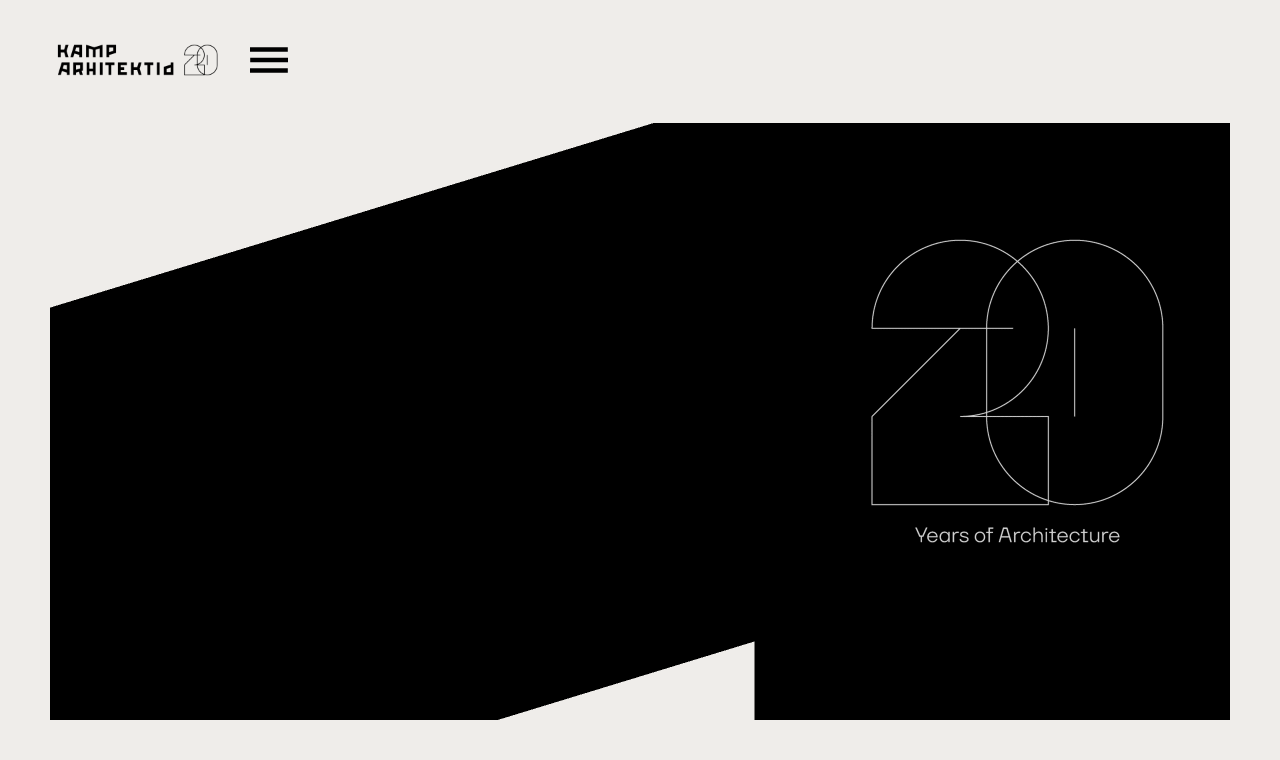

--- FILE ---
content_type: text/html; charset=UTF-8
request_url: https://kamp.ee/
body_size: 39718
content:
<!doctype html>
<html lang="en">
<head>
	<meta charset="UTF-8">
	<meta name="viewport" content="width=device-width, initial-scale=1">
	<link rel="profile" href="https://gmpg.org/xfn/11">
	<script>
var theplus_ajax_url = "https://kamp.ee/wp-admin/admin-ajax.php";
		var theplus_ajax_post_url = "https://kamp.ee/wp-admin/admin-post.php";
		var theplus_nonce = "1998f9a593";
</script>
<meta name='robots' content='index, follow, max-image-preview:large, max-snippet:-1, max-video-preview:-1' />
	<style>img:is([sizes="auto" i], [sizes^="auto," i]) { contain-intrinsic-size: 3000px 1500px }</style>
	
	<!-- This site is optimized with the Yoast SEO plugin v25.8 - https://yoast.com/wordpress/plugins/seo/ -->
	<title>KAMP - KAMP Arhitektid</title>
	<link rel="canonical" href="https://kamp.ee/" />
	<meta property="og:locale" content="en_US" />
	<meta property="og:type" content="website" />
	<meta property="og:title" content="KAMP - KAMP Arhitektid" />
	<meta property="og:description" content="Projektid Arhitektuur Sisearhitektuur Indeks Arhitektuur Sisearhitektuur Arhitektuur / Sisearhitektuur Villa EHE Valgerannas Tallinna Arhitektuuribiennaal Vändra alevikeskuse arhitektuurikonkurss (1. koht) Puhkeküla Kassaris Purje 11 arhitektuurikonkurss (1. koht) Cachet büroo Tallinna Lennujaama Lounge ja VIP-ruumid Villa Andropoff restaureerimine ja juurdeehitus President Kersti Kaljulaidi tööruumid Riigi Kinnisvara AS büroo NET Spordihall KOOD Jõhvi Tammsaare 56 büroohoone Eramu Kloostrimetsas [&hellip;]" />
	<meta property="og:url" content="https://kamp.ee/" />
	<meta property="og:site_name" content="KAMP Arhitektid" />
	<meta property="article:modified_time" content="2025-09-11T11:37:40+00:00" />
	<meta property="og:image" content="https://kamp.ee/wp-content/uploads/2024/02/triangle_fill_2px.svg" />
	<meta name="twitter:card" content="summary_large_image" />
	<script type="application/ld+json" class="yoast-schema-graph">{"@context":"https://schema.org","@graph":[{"@type":"WebPage","@id":"https://kamp.ee/","url":"https://kamp.ee/","name":"KAMP - KAMP Arhitektid","isPartOf":{"@id":"https://kamp.ee/#website"},"about":{"@id":"https://kamp.ee/#organization"},"primaryImageOfPage":{"@id":"https://kamp.ee/#primaryimage"},"image":{"@id":"https://kamp.ee/#primaryimage"},"thumbnailUrl":"https://kamp.ee/wp-content/uploads/2024/02/triangle_fill_2px.svg","datePublished":"2024-01-02T10:59:15+00:00","dateModified":"2025-09-11T11:37:40+00:00","breadcrumb":{"@id":"https://kamp.ee/#breadcrumb"},"inLanguage":"en","potentialAction":[{"@type":"ReadAction","target":["https://kamp.ee/"]}]},{"@type":"ImageObject","inLanguage":"en","@id":"https://kamp.ee/#primaryimage","url":"https://kamp.ee/wp-content/uploads/2024/02/triangle_fill_2px.svg","contentUrl":"https://kamp.ee/wp-content/uploads/2024/02/triangle_fill_2px.svg","width":153,"height":153},{"@type":"BreadcrumbList","@id":"https://kamp.ee/#breadcrumb","itemListElement":[{"@type":"ListItem","position":1,"name":"Home"}]},{"@type":"WebSite","@id":"https://kamp.ee/#website","url":"https://kamp.ee/","name":"KAMP Arhitektid","description":"","publisher":{"@id":"https://kamp.ee/#organization"},"potentialAction":[{"@type":"SearchAction","target":{"@type":"EntryPoint","urlTemplate":"https://kamp.ee/?s={search_term_string}"},"query-input":{"@type":"PropertyValueSpecification","valueRequired":true,"valueName":"search_term_string"}}],"inLanguage":"en"},{"@type":"Organization","@id":"https://kamp.ee/#organization","name":"KAMP Arhitektid","url":"https://kamp.ee/","logo":{"@type":"ImageObject","inLanguage":"en","@id":"https://kamp.ee/#/schema/logo/image/","url":"https://kamp.ee/wp-content/uploads/2024/01/kamp_arhitektid_logo_png.png","contentUrl":"https://kamp.ee/wp-content/uploads/2024/01/kamp_arhitektid_logo_png.png","width":1787,"height":466,"caption":"KAMP Arhitektid"},"image":{"@id":"https://kamp.ee/#/schema/logo/image/"}}]}</script>
	<!-- / Yoast SEO plugin. -->


<link rel="alternate" type="application/rss+xml" title="KAMP Arhitektid &raquo; Feed" href="https://kamp.ee/feed/" />
<link rel="alternate" type="application/rss+xml" title="KAMP Arhitektid &raquo; Comments Feed" href="https://kamp.ee/comments/feed/" />
<script>
window._wpemojiSettings = {"baseUrl":"https:\/\/s.w.org\/images\/core\/emoji\/16.0.1\/72x72\/","ext":".png","svgUrl":"https:\/\/s.w.org\/images\/core\/emoji\/16.0.1\/svg\/","svgExt":".svg","source":{"concatemoji":"https:\/\/kamp.ee\/wp-includes\/js\/wp-emoji-release.min.js?ver=6.8.2"}};
/*! This file is auto-generated */
!function(s,n){var o,i,e;function c(e){try{var t={supportTests:e,timestamp:(new Date).valueOf()};sessionStorage.setItem(o,JSON.stringify(t))}catch(e){}}function p(e,t,n){e.clearRect(0,0,e.canvas.width,e.canvas.height),e.fillText(t,0,0);var t=new Uint32Array(e.getImageData(0,0,e.canvas.width,e.canvas.height).data),a=(e.clearRect(0,0,e.canvas.width,e.canvas.height),e.fillText(n,0,0),new Uint32Array(e.getImageData(0,0,e.canvas.width,e.canvas.height).data));return t.every(function(e,t){return e===a[t]})}function u(e,t){e.clearRect(0,0,e.canvas.width,e.canvas.height),e.fillText(t,0,0);for(var n=e.getImageData(16,16,1,1),a=0;a<n.data.length;a++)if(0!==n.data[a])return!1;return!0}function f(e,t,n,a){switch(t){case"flag":return n(e,"\ud83c\udff3\ufe0f\u200d\u26a7\ufe0f","\ud83c\udff3\ufe0f\u200b\u26a7\ufe0f")?!1:!n(e,"\ud83c\udde8\ud83c\uddf6","\ud83c\udde8\u200b\ud83c\uddf6")&&!n(e,"\ud83c\udff4\udb40\udc67\udb40\udc62\udb40\udc65\udb40\udc6e\udb40\udc67\udb40\udc7f","\ud83c\udff4\u200b\udb40\udc67\u200b\udb40\udc62\u200b\udb40\udc65\u200b\udb40\udc6e\u200b\udb40\udc67\u200b\udb40\udc7f");case"emoji":return!a(e,"\ud83e\udedf")}return!1}function g(e,t,n,a){var r="undefined"!=typeof WorkerGlobalScope&&self instanceof WorkerGlobalScope?new OffscreenCanvas(300,150):s.createElement("canvas"),o=r.getContext("2d",{willReadFrequently:!0}),i=(o.textBaseline="top",o.font="600 32px Arial",{});return e.forEach(function(e){i[e]=t(o,e,n,a)}),i}function t(e){var t=s.createElement("script");t.src=e,t.defer=!0,s.head.appendChild(t)}"undefined"!=typeof Promise&&(o="wpEmojiSettingsSupports",i=["flag","emoji"],n.supports={everything:!0,everythingExceptFlag:!0},e=new Promise(function(e){s.addEventListener("DOMContentLoaded",e,{once:!0})}),new Promise(function(t){var n=function(){try{var e=JSON.parse(sessionStorage.getItem(o));if("object"==typeof e&&"number"==typeof e.timestamp&&(new Date).valueOf()<e.timestamp+604800&&"object"==typeof e.supportTests)return e.supportTests}catch(e){}return null}();if(!n){if("undefined"!=typeof Worker&&"undefined"!=typeof OffscreenCanvas&&"undefined"!=typeof URL&&URL.createObjectURL&&"undefined"!=typeof Blob)try{var e="postMessage("+g.toString()+"("+[JSON.stringify(i),f.toString(),p.toString(),u.toString()].join(",")+"));",a=new Blob([e],{type:"text/javascript"}),r=new Worker(URL.createObjectURL(a),{name:"wpTestEmojiSupports"});return void(r.onmessage=function(e){c(n=e.data),r.terminate(),t(n)})}catch(e){}c(n=g(i,f,p,u))}t(n)}).then(function(e){for(var t in e)n.supports[t]=e[t],n.supports.everything=n.supports.everything&&n.supports[t],"flag"!==t&&(n.supports.everythingExceptFlag=n.supports.everythingExceptFlag&&n.supports[t]);n.supports.everythingExceptFlag=n.supports.everythingExceptFlag&&!n.supports.flag,n.DOMReady=!1,n.readyCallback=function(){n.DOMReady=!0}}).then(function(){return e}).then(function(){var e;n.supports.everything||(n.readyCallback(),(e=n.source||{}).concatemoji?t(e.concatemoji):e.wpemoji&&e.twemoji&&(t(e.twemoji),t(e.wpemoji)))}))}((window,document),window._wpemojiSettings);
</script>
<style id='wp-emoji-styles-inline-css'>

	img.wp-smiley, img.emoji {
		display: inline !important;
		border: none !important;
		box-shadow: none !important;
		height: 1em !important;
		width: 1em !important;
		margin: 0 0.07em !important;
		vertical-align: -0.1em !important;
		background: none !important;
		padding: 0 !important;
	}
</style>
<style id='global-styles-inline-css'>
:root{--wp--preset--aspect-ratio--square: 1;--wp--preset--aspect-ratio--4-3: 4/3;--wp--preset--aspect-ratio--3-4: 3/4;--wp--preset--aspect-ratio--3-2: 3/2;--wp--preset--aspect-ratio--2-3: 2/3;--wp--preset--aspect-ratio--16-9: 16/9;--wp--preset--aspect-ratio--9-16: 9/16;--wp--preset--color--black: #000000;--wp--preset--color--cyan-bluish-gray: #abb8c3;--wp--preset--color--white: #ffffff;--wp--preset--color--pale-pink: #f78da7;--wp--preset--color--vivid-red: #cf2e2e;--wp--preset--color--luminous-vivid-orange: #ff6900;--wp--preset--color--luminous-vivid-amber: #fcb900;--wp--preset--color--light-green-cyan: #7bdcb5;--wp--preset--color--vivid-green-cyan: #00d084;--wp--preset--color--pale-cyan-blue: #8ed1fc;--wp--preset--color--vivid-cyan-blue: #0693e3;--wp--preset--color--vivid-purple: #9b51e0;--wp--preset--gradient--vivid-cyan-blue-to-vivid-purple: linear-gradient(135deg,rgba(6,147,227,1) 0%,rgb(155,81,224) 100%);--wp--preset--gradient--light-green-cyan-to-vivid-green-cyan: linear-gradient(135deg,rgb(122,220,180) 0%,rgb(0,208,130) 100%);--wp--preset--gradient--luminous-vivid-amber-to-luminous-vivid-orange: linear-gradient(135deg,rgba(252,185,0,1) 0%,rgba(255,105,0,1) 100%);--wp--preset--gradient--luminous-vivid-orange-to-vivid-red: linear-gradient(135deg,rgba(255,105,0,1) 0%,rgb(207,46,46) 100%);--wp--preset--gradient--very-light-gray-to-cyan-bluish-gray: linear-gradient(135deg,rgb(238,238,238) 0%,rgb(169,184,195) 100%);--wp--preset--gradient--cool-to-warm-spectrum: linear-gradient(135deg,rgb(74,234,220) 0%,rgb(151,120,209) 20%,rgb(207,42,186) 40%,rgb(238,44,130) 60%,rgb(251,105,98) 80%,rgb(254,248,76) 100%);--wp--preset--gradient--blush-light-purple: linear-gradient(135deg,rgb(255,206,236) 0%,rgb(152,150,240) 100%);--wp--preset--gradient--blush-bordeaux: linear-gradient(135deg,rgb(254,205,165) 0%,rgb(254,45,45) 50%,rgb(107,0,62) 100%);--wp--preset--gradient--luminous-dusk: linear-gradient(135deg,rgb(255,203,112) 0%,rgb(199,81,192) 50%,rgb(65,88,208) 100%);--wp--preset--gradient--pale-ocean: linear-gradient(135deg,rgb(255,245,203) 0%,rgb(182,227,212) 50%,rgb(51,167,181) 100%);--wp--preset--gradient--electric-grass: linear-gradient(135deg,rgb(202,248,128) 0%,rgb(113,206,126) 100%);--wp--preset--gradient--midnight: linear-gradient(135deg,rgb(2,3,129) 0%,rgb(40,116,252) 100%);--wp--preset--font-size--small: 13px;--wp--preset--font-size--medium: 20px;--wp--preset--font-size--large: 36px;--wp--preset--font-size--x-large: 42px;--wp--preset--spacing--20: 0.44rem;--wp--preset--spacing--30: 0.67rem;--wp--preset--spacing--40: 1rem;--wp--preset--spacing--50: 1.5rem;--wp--preset--spacing--60: 2.25rem;--wp--preset--spacing--70: 3.38rem;--wp--preset--spacing--80: 5.06rem;--wp--preset--shadow--natural: 6px 6px 9px rgba(0, 0, 0, 0.2);--wp--preset--shadow--deep: 12px 12px 50px rgba(0, 0, 0, 0.4);--wp--preset--shadow--sharp: 6px 6px 0px rgba(0, 0, 0, 0.2);--wp--preset--shadow--outlined: 6px 6px 0px -3px rgba(255, 255, 255, 1), 6px 6px rgba(0, 0, 0, 1);--wp--preset--shadow--crisp: 6px 6px 0px rgba(0, 0, 0, 1);}:root { --wp--style--global--content-size: 800px;--wp--style--global--wide-size: 1200px; }:where(body) { margin: 0; }.wp-site-blocks > .alignleft { float: left; margin-right: 2em; }.wp-site-blocks > .alignright { float: right; margin-left: 2em; }.wp-site-blocks > .aligncenter { justify-content: center; margin-left: auto; margin-right: auto; }:where(.wp-site-blocks) > * { margin-block-start: 24px; margin-block-end: 0; }:where(.wp-site-blocks) > :first-child { margin-block-start: 0; }:where(.wp-site-blocks) > :last-child { margin-block-end: 0; }:root { --wp--style--block-gap: 24px; }:root :where(.is-layout-flow) > :first-child{margin-block-start: 0;}:root :where(.is-layout-flow) > :last-child{margin-block-end: 0;}:root :where(.is-layout-flow) > *{margin-block-start: 24px;margin-block-end: 0;}:root :where(.is-layout-constrained) > :first-child{margin-block-start: 0;}:root :where(.is-layout-constrained) > :last-child{margin-block-end: 0;}:root :where(.is-layout-constrained) > *{margin-block-start: 24px;margin-block-end: 0;}:root :where(.is-layout-flex){gap: 24px;}:root :where(.is-layout-grid){gap: 24px;}.is-layout-flow > .alignleft{float: left;margin-inline-start: 0;margin-inline-end: 2em;}.is-layout-flow > .alignright{float: right;margin-inline-start: 2em;margin-inline-end: 0;}.is-layout-flow > .aligncenter{margin-left: auto !important;margin-right: auto !important;}.is-layout-constrained > .alignleft{float: left;margin-inline-start: 0;margin-inline-end: 2em;}.is-layout-constrained > .alignright{float: right;margin-inline-start: 2em;margin-inline-end: 0;}.is-layout-constrained > .aligncenter{margin-left: auto !important;margin-right: auto !important;}.is-layout-constrained > :where(:not(.alignleft):not(.alignright):not(.alignfull)){max-width: var(--wp--style--global--content-size);margin-left: auto !important;margin-right: auto !important;}.is-layout-constrained > .alignwide{max-width: var(--wp--style--global--wide-size);}body .is-layout-flex{display: flex;}.is-layout-flex{flex-wrap: wrap;align-items: center;}.is-layout-flex > :is(*, div){margin: 0;}body .is-layout-grid{display: grid;}.is-layout-grid > :is(*, div){margin: 0;}body{padding-top: 0px;padding-right: 0px;padding-bottom: 0px;padding-left: 0px;}a:where(:not(.wp-element-button)){text-decoration: underline;}:root :where(.wp-element-button, .wp-block-button__link){background-color: #32373c;border-width: 0;color: #fff;font-family: inherit;font-size: inherit;line-height: inherit;padding: calc(0.667em + 2px) calc(1.333em + 2px);text-decoration: none;}.has-black-color{color: var(--wp--preset--color--black) !important;}.has-cyan-bluish-gray-color{color: var(--wp--preset--color--cyan-bluish-gray) !important;}.has-white-color{color: var(--wp--preset--color--white) !important;}.has-pale-pink-color{color: var(--wp--preset--color--pale-pink) !important;}.has-vivid-red-color{color: var(--wp--preset--color--vivid-red) !important;}.has-luminous-vivid-orange-color{color: var(--wp--preset--color--luminous-vivid-orange) !important;}.has-luminous-vivid-amber-color{color: var(--wp--preset--color--luminous-vivid-amber) !important;}.has-light-green-cyan-color{color: var(--wp--preset--color--light-green-cyan) !important;}.has-vivid-green-cyan-color{color: var(--wp--preset--color--vivid-green-cyan) !important;}.has-pale-cyan-blue-color{color: var(--wp--preset--color--pale-cyan-blue) !important;}.has-vivid-cyan-blue-color{color: var(--wp--preset--color--vivid-cyan-blue) !important;}.has-vivid-purple-color{color: var(--wp--preset--color--vivid-purple) !important;}.has-black-background-color{background-color: var(--wp--preset--color--black) !important;}.has-cyan-bluish-gray-background-color{background-color: var(--wp--preset--color--cyan-bluish-gray) !important;}.has-white-background-color{background-color: var(--wp--preset--color--white) !important;}.has-pale-pink-background-color{background-color: var(--wp--preset--color--pale-pink) !important;}.has-vivid-red-background-color{background-color: var(--wp--preset--color--vivid-red) !important;}.has-luminous-vivid-orange-background-color{background-color: var(--wp--preset--color--luminous-vivid-orange) !important;}.has-luminous-vivid-amber-background-color{background-color: var(--wp--preset--color--luminous-vivid-amber) !important;}.has-light-green-cyan-background-color{background-color: var(--wp--preset--color--light-green-cyan) !important;}.has-vivid-green-cyan-background-color{background-color: var(--wp--preset--color--vivid-green-cyan) !important;}.has-pale-cyan-blue-background-color{background-color: var(--wp--preset--color--pale-cyan-blue) !important;}.has-vivid-cyan-blue-background-color{background-color: var(--wp--preset--color--vivid-cyan-blue) !important;}.has-vivid-purple-background-color{background-color: var(--wp--preset--color--vivid-purple) !important;}.has-black-border-color{border-color: var(--wp--preset--color--black) !important;}.has-cyan-bluish-gray-border-color{border-color: var(--wp--preset--color--cyan-bluish-gray) !important;}.has-white-border-color{border-color: var(--wp--preset--color--white) !important;}.has-pale-pink-border-color{border-color: var(--wp--preset--color--pale-pink) !important;}.has-vivid-red-border-color{border-color: var(--wp--preset--color--vivid-red) !important;}.has-luminous-vivid-orange-border-color{border-color: var(--wp--preset--color--luminous-vivid-orange) !important;}.has-luminous-vivid-amber-border-color{border-color: var(--wp--preset--color--luminous-vivid-amber) !important;}.has-light-green-cyan-border-color{border-color: var(--wp--preset--color--light-green-cyan) !important;}.has-vivid-green-cyan-border-color{border-color: var(--wp--preset--color--vivid-green-cyan) !important;}.has-pale-cyan-blue-border-color{border-color: var(--wp--preset--color--pale-cyan-blue) !important;}.has-vivid-cyan-blue-border-color{border-color: var(--wp--preset--color--vivid-cyan-blue) !important;}.has-vivid-purple-border-color{border-color: var(--wp--preset--color--vivid-purple) !important;}.has-vivid-cyan-blue-to-vivid-purple-gradient-background{background: var(--wp--preset--gradient--vivid-cyan-blue-to-vivid-purple) !important;}.has-light-green-cyan-to-vivid-green-cyan-gradient-background{background: var(--wp--preset--gradient--light-green-cyan-to-vivid-green-cyan) !important;}.has-luminous-vivid-amber-to-luminous-vivid-orange-gradient-background{background: var(--wp--preset--gradient--luminous-vivid-amber-to-luminous-vivid-orange) !important;}.has-luminous-vivid-orange-to-vivid-red-gradient-background{background: var(--wp--preset--gradient--luminous-vivid-orange-to-vivid-red) !important;}.has-very-light-gray-to-cyan-bluish-gray-gradient-background{background: var(--wp--preset--gradient--very-light-gray-to-cyan-bluish-gray) !important;}.has-cool-to-warm-spectrum-gradient-background{background: var(--wp--preset--gradient--cool-to-warm-spectrum) !important;}.has-blush-light-purple-gradient-background{background: var(--wp--preset--gradient--blush-light-purple) !important;}.has-blush-bordeaux-gradient-background{background: var(--wp--preset--gradient--blush-bordeaux) !important;}.has-luminous-dusk-gradient-background{background: var(--wp--preset--gradient--luminous-dusk) !important;}.has-pale-ocean-gradient-background{background: var(--wp--preset--gradient--pale-ocean) !important;}.has-electric-grass-gradient-background{background: var(--wp--preset--gradient--electric-grass) !important;}.has-midnight-gradient-background{background: var(--wp--preset--gradient--midnight) !important;}.has-small-font-size{font-size: var(--wp--preset--font-size--small) !important;}.has-medium-font-size{font-size: var(--wp--preset--font-size--medium) !important;}.has-large-font-size{font-size: var(--wp--preset--font-size--large) !important;}.has-x-large-font-size{font-size: var(--wp--preset--font-size--x-large) !important;}
:root :where(.wp-block-pullquote){font-size: 1.5em;line-height: 1.6;}
</style>
<link rel='stylesheet' id='theplus-plus-extra-adv-plus-extra-adv-css' href='//kamp.ee/wp-content/plugins/the-plus-addons-for-elementor-page-builder/assets/css/main/plus-extra-adv/plus-extra-adv.min.css?ver=1757590665' media='all' />
<link rel='stylesheet' id='theplus-plus-alignmnet-plus-extra-adv-css' href='//kamp.ee/wp-content/plugins/the-plus-addons-for-elementor-page-builder/assets/css/main/plus-extra-adv/plus-alignmnet.css?ver=1757590665' media='all' />
<link rel='stylesheet' id='theplus-tp-lazy_load-lazy_load-css' href='//kamp.ee/wp-content/plugins/theplus_elementor_addon/assets/css/main/lazy_load/tp-lazy_load.css?ver=1757590665' media='all' />
<link rel='stylesheet' id='theplus-plus-nav-menu-navigation-menu-css' href='//kamp.ee/wp-content/plugins/theplus_elementor_addon/assets/css/main/navigation-menu/plus-nav-menu.min.css?ver=1757590665' media='all' />
<link rel='stylesheet' id='theplus-plus-site-logo-site-logo-css' href='//kamp.ee/wp-content/plugins/theplus_elementor_addon/assets/css/main/site-logo/plus-site-logo.css?ver=1757590665' media='all' />
<link rel='stylesheet' id='plus-pre-loader-css-css' href='//kamp.ee/wp-content/plugins/theplus_elementor_addon/assets/css/main/pre-loader/plus-pre-loader.min.css?ver=6.1.1' media='all' />
<link rel='stylesheet' id='hello-elementor-css' href='https://kamp.ee/wp-content/themes/hello-elementor/assets/css/reset.css?ver=3.4.4' media='all' />
<link rel='stylesheet' id='hello-elementor-theme-style-css' href='https://kamp.ee/wp-content/themes/hello-elementor/assets/css/theme.css?ver=3.4.4' media='all' />
<link rel='stylesheet' id='hello-elementor-header-footer-css' href='https://kamp.ee/wp-content/themes/hello-elementor/assets/css/header-footer.css?ver=3.4.4' media='all' />
<link rel='stylesheet' id='elementor-frontend-css' href='https://kamp.ee/wp-content/uploads/elementor/css/custom-frontend.min.css?ver=1756972004' media='all' />
<link rel='stylesheet' id='elementor-post-6-css' href='https://kamp.ee/wp-content/uploads/elementor/css/post-6.css?ver=1756972004' media='all' />
<link rel='stylesheet' id='e-sticky-css' href='https://kamp.ee/wp-content/plugins/elementor-pro/assets/css/modules/sticky.min.css?ver=3.31.2' media='all' />
<link rel='stylesheet' id='font-awesome-5-all-css' href='https://kamp.ee/wp-content/plugins/elementor/assets/lib/font-awesome/css/all.min.css?ver=3.31.3' media='all' />
<link rel='stylesheet' id='font-awesome-4-shim-css' href='https://kamp.ee/wp-content/plugins/elementor/assets/lib/font-awesome/css/v4-shims.min.css?ver=3.31.3' media='all' />
<link rel='stylesheet' id='e-animation-fadeInRight-css' href='https://kamp.ee/wp-content/plugins/elementor/assets/lib/animations/styles/fadeInRight.min.css?ver=3.31.3' media='all' />
<link rel='stylesheet' id='swiper-css' href='https://kamp.ee/wp-content/plugins/elementor/assets/lib/swiper/v8/css/swiper.min.css?ver=8.4.5' media='all' />
<link rel='stylesheet' id='e-swiper-css' href='https://kamp.ee/wp-content/plugins/elementor/assets/css/conditionals/e-swiper.min.css?ver=3.31.3' media='all' />
<link rel='stylesheet' id='widget-slides-css' href='https://kamp.ee/wp-content/uploads/elementor/css/custom-pro-widget-slides.min.css?ver=1756972004' media='all' />
<link rel='stylesheet' id='widget-menu-anchor-css' href='https://kamp.ee/wp-content/plugins/elementor/assets/css/widget-menu-anchor.min.css?ver=3.31.3' media='all' />
<link rel='stylesheet' id='e-animation-grow-css' href='https://kamp.ee/wp-content/plugins/elementor/assets/lib/animations/styles/e-animation-grow.min.css?ver=3.31.3' media='all' />
<link rel='stylesheet' id='widget-posts-css' href='https://kamp.ee/wp-content/plugins/elementor-pro/assets/css/widget-posts.min.css?ver=3.31.2' media='all' />
<link rel='stylesheet' id='widget-heading-css' href='https://kamp.ee/wp-content/plugins/elementor/assets/css/widget-heading.min.css?ver=3.31.3' media='all' />
<link rel='stylesheet' id='widget-image-css' href='https://kamp.ee/wp-content/plugins/elementor/assets/css/widget-image.min.css?ver=3.31.3' media='all' />
<link rel='stylesheet' id='widget-social-icons-css' href='https://kamp.ee/wp-content/plugins/elementor/assets/css/widget-social-icons.min.css?ver=3.31.3' media='all' />
<link rel='stylesheet' id='e-apple-webkit-css' href='https://kamp.ee/wp-content/uploads/elementor/css/custom-apple-webkit.min.css?ver=1756972004' media='all' />
<link rel='stylesheet' id='widget-google_maps-css' href='https://kamp.ee/wp-content/plugins/elementor/assets/css/widget-google_maps.min.css?ver=3.31.3' media='all' />
<link rel='stylesheet' id='elementor-post-8-css' href='https://kamp.ee/wp-content/uploads/elementor/css/post-8.css?ver=1757590665' media='all' />
<link rel='stylesheet' id='elementor-post-21-css' href='https://kamp.ee/wp-content/uploads/elementor/css/post-21.css?ver=1757589931' media='all' />
<link rel='stylesheet' id='elementor-post-59-css' href='https://kamp.ee/wp-content/uploads/elementor/css/post-59.css?ver=1756972006' media='all' />
<link rel='stylesheet' id='elementor-gf-local-poppins-css' href='https://kamp.ee/wp-content/uploads/elementor/google-fonts/css/poppins.css?ver=1751609437' media='all' />
<link rel='stylesheet' id='elementor-gf-local-roboto-css' href='https://kamp.ee/wp-content/uploads/elementor/google-fonts/css/roboto.css?ver=1751609566' media='all' />
<link rel='stylesheet' id='elementor-gf-local-notosans-css' href='https://kamp.ee/wp-content/uploads/elementor/google-fonts/css/notosans.css?ver=1751609674' media='all' />
<script src="https://kamp.ee/wp-includes/js/jquery/jquery.min.js?ver=3.7.1" id="jquery-core-js"></script>
<script src="https://kamp.ee/wp-includes/js/jquery/jquery-migrate.min.js?ver=3.4.1" id="jquery-migrate-js"></script>
<script src="//kamp.ee/wp-content/plugins/theplus_elementor_addon/assets/js/main/pre-loader/plus-pre-loader-extra-transition.min.js?ver=6.1.1" id="plus-pre-loader-js2-js"></script>
<script src="//kamp.ee/wp-content/plugins/theplus_elementor_addon/assets/js/main/pre-loader/plus-pre-loader.min.js?ver=6.1.1" id="plus-pre-loader-js-js"></script>
<script src="https://kamp.ee/wp-content/plugins/elementor/assets/lib/font-awesome/js/v4-shims.min.js?ver=3.31.3" id="font-awesome-4-shim-js"></script>
<link rel="https://api.w.org/" href="https://kamp.ee/wp-json/" /><link rel="alternate" title="JSON" type="application/json" href="https://kamp.ee/wp-json/wp/v2/pages/8" /><link rel="EditURI" type="application/rsd+xml" title="RSD" href="https://kamp.ee/xmlrpc.php?rsd" />
<meta name="generator" content="WordPress 6.8.2" />
<link rel='shortlink' href='https://kamp.ee/' />
<link rel="alternate" title="oEmbed (JSON)" type="application/json+oembed" href="https://kamp.ee/wp-json/oembed/1.0/embed?url=https%3A%2F%2Fkamp.ee%2F" />
<link rel="alternate" title="oEmbed (XML)" type="text/xml+oembed" href="https://kamp.ee/wp-json/oembed/1.0/embed?url=https%3A%2F%2Fkamp.ee%2F&#038;format=xml" />
		<script>
			document.documentElement.className = document.documentElement.className.replace('no-js', 'js');
		</script>
				<style>
			.no-js img.lazyload {
				display: none;
			}

			figure.wp-block-image img.lazyloading {
				min-width: 150px;
			}

						.lazyload, .lazyloading {
				opacity: 0;
			}

			.lazyloaded {
				opacity: 1;
				transition: opacity 400ms;
				transition-delay: 0ms;
			}

					</style>
					<style>
				.e-con.e-parent:nth-of-type(n+4):not(.e-lazyloaded):not(.e-no-lazyload),
				.e-con.e-parent:nth-of-type(n+4):not(.e-lazyloaded):not(.e-no-lazyload) * {
					background-image: none !important;
				}
				@media screen and (max-height: 1024px) {
					.e-con.e-parent:nth-of-type(n+3):not(.e-lazyloaded):not(.e-no-lazyload),
					.e-con.e-parent:nth-of-type(n+3):not(.e-lazyloaded):not(.e-no-lazyload) * {
						background-image: none !important;
					}
				}
				@media screen and (max-height: 640px) {
					.e-con.e-parent:nth-of-type(n+2):not(.e-lazyloaded):not(.e-no-lazyload),
					.e-con.e-parent:nth-of-type(n+2):not(.e-lazyloaded):not(.e-no-lazyload) * {
						background-image: none !important;
					}
				}
			</style>
			<link rel="icon" href="https://kamp.ee/wp-content/uploads/2024/01/favicon.png" sizes="32x32" />
<link rel="icon" href="https://kamp.ee/wp-content/uploads/2024/01/favicon.png" sizes="192x192" />
<link rel="apple-touch-icon" href="https://kamp.ee/wp-content/uploads/2024/01/favicon.png" />
<meta name="msapplication-TileImage" content="https://kamp.ee/wp-content/uploads/2024/01/favicon.png" />
		<style id="wp-custom-css">
			#byroo {
display: block;
position: relative;
top: 1200px;
}

#indeks {
display: block;
position: relative;
top: -125px;
}

#projects {
display: block;
position: relative;
top: -150px;
}

/* Mobile styles */
@media (max-width: 992px) {
  #byroo {
    top: -200px; 
  }

  #projects {
    top: 50px;
  }
}

@media (max-width: 768px) {
  #byroo {
    top: 200px; 
  }

  #projects {
    top: 20px;
  }
}

@media (max-width: 480px) {
  #byroo {
    top: 200px;
  }

  #projects {
    top: -100px;
  }
}


.elementor-8 .elementor-element.elementor-element-d77e0de {
	line-height: 20px !important;
}

.elementor-8 .elementor-element.elementor-element-54e0cba {
	line-height: 20px !important;
}

.elementor-8 .elementor-element.elementor-element-f3f0c82 {
	line-height: 20px !important;
}		</style>
		</head>
<body class="home wp-singular page-template-default page page-id-8 wp-custom-logo wp-embed-responsive wp-theme-hello-elementor hello-elementor-default elementor-default elementor-kit-6 elementor-page elementor-page-8">


<a class="skip-link screen-reader-text" href="#content">Skip to content</a>

		<header data-elementor-type="header" data-elementor-id="21" class="elementor elementor-21 elementor-location-header" data-elementor-post-type="elementor_library">
			<div class="elementor-element elementor-element-0f06996 e-con-full e-flex e-con e-parent" data-id="0f06996" data-element_type="container" data-settings="{&quot;background_background&quot;:&quot;classic&quot;}">
				<div class="elementor-element elementor-element-779f442 elementor-widget elementor-widget-tp-site-logo" data-id="779f442" data-element_type="widget" data-settings="{&quot;sticky&quot;:&quot;top&quot;,&quot;_animation&quot;:&quot;none&quot;,&quot;sticky_on&quot;:[&quot;widescreen&quot;,&quot;desktop&quot;,&quot;laptop&quot;,&quot;tablet&quot;,&quot;mobile&quot;],&quot;sticky_offset&quot;:0,&quot;sticky_effects_offset&quot;:0,&quot;sticky_anchor_link_offset&quot;:0}" data-widget_type="tp-site-logo.default">
				<div class="elementor-widget-container">
					<div class="plus-site-logo  "><div class="site-logo-wrap "><a href="https://kamp.ee"  title="KAMP Arhitektid" class="site-normal-logo image-logo" ><img data-src="https://kamp.ee/wp-content/uploads/2024/01/KampArhitektid20_logo.png" class="image-logo-wrap normal-image tp-sticky-logo-cls lazyload" alt="KAMP Arhitektid" src="[data-uri]" style="--smush-placeholder-width: 300px; --smush-placeholder-aspect-ratio: 300/60;"><img data-src="https://kamp.ee/wp-content/uploads/2024/01/Kamp20_logo.png" class="image-logo-wrap sticky-image lazyload" alt="KAMP Arhitektid" src="[data-uri]" style="--smush-placeholder-width: 300px; --smush-placeholder-aspect-ratio: 300/60;"></a></div></div>				</div>
				</div>
				<div class="elementor-element elementor-element-8e1dc00 elementor-hidden-desktop elementor-hidden-tablet elementor-hidden-mobile elementor-hidden-widescreen elementor-hidden-laptop elementor-widget elementor-widget-tp-navigation-menu" data-id="8e1dc00" data-element_type="widget" data-settings="{&quot;sticky&quot;:&quot;top&quot;,&quot;sticky_effects_offset&quot;:1,&quot;sticky_on&quot;:[&quot;widescreen&quot;,&quot;desktop&quot;,&quot;laptop&quot;,&quot;tablet&quot;,&quot;mobile&quot;],&quot;sticky_offset&quot;:0,&quot;sticky_anchor_link_offset&quot;:0}" data-widget_type="tp-navigation-menu.default">
				<div class="elementor-widget-container">
							<div class="plus-navigation-wrap text-center nav-menu696dff688ddd18e1dc00">
			<div class="plus-navigation-inner menu-hover main-menu-indicator-none sub-menu-indicator-none plus-menu-style-4"  data-menu_transition="style-4" data-wid="tp-nav-sticky" data-nav-sticky="yes" data-mobile-menu-click="yes">
				<div id="theplus-navigation-normal-menu" class="collapse navbar-collapse navbar-ex1-collapse">
				
					<div class="plus-navigation-menu menu-horizontal  ">
						<ul id="menu-kamp" class="nav navbar-nav yamm menu-hover-none  "><li id="menu-item-31" class="menu-item menu-item-type-custom menu-item-object-custom current-menu-item current_page_item menu-item-home animate-dropdown menu-item-31 active plus-dropdown-menu-" ><a title="Projektid" href="https://kamp.ee/#projects" data-text="Projektid">Projektid</a></li>
<li id="menu-item-32" class="menu-item menu-item-type-custom menu-item-object-custom current-menu-item current_page_item menu-item-home animate-dropdown menu-item-32 active plus-dropdown-menu-" ><a title="Indeks" href="https://kamp.ee/#indeks" data-text="Indeks">Indeks</a></li>
<li id="menu-item-29" class="menu-item menu-item-type-custom menu-item-object-custom current-menu-item current_page_item menu-item-home animate-dropdown menu-item-29 active plus-dropdown-menu-" ><a title="Büroo" href="https://kamp.ee/#byroo" data-text="Büroo">Büroo</a></li>
</ul>												
					</div>
					
				</div>
				
									<div class="plus-mobile-nav-toggle navbar-header mobile-toggle">
												<div class="mobile-plus-toggle-menu  plus-collapsed toggle-style-5 clin"  data-target="#plus-mobile-nav-toggle-nav-menu696dff688ddd18e1dc00">
													</div>
					</div>
						
					<div id="plus-mobile-nav-toggle-nav-menu696dff688ddd18e1dc00" class="plus-mobile-menu   collapse navbar-collapse navbar-ex1-collapse plus-mobile-menu-content ">
											</div>
								
			</div>
		</div>
		 
		<style>@media (min-width:992px){.plus-navigation-wrap.nav-menu696dff688ddd18e1dc00 #theplus-navigation-normal-menu{display: block!important;}.plus-navigation-wrap.nav-menu696dff688ddd18e1dc00 #plus-mobile-nav-toggle-nav-menu696dff688ddd18e1dc00.collapse.in{display:none;}}@media (max-width:991px){.plus-navigation-wrap.nav-menu696dff688ddd18e1dc00 #theplus-navigation-normal-menu{display:none !important;}.plus-navigation-wrap.nav-menu696dff688ddd18e1dc00 .plus-mobile-nav-toggle.mobile-toggle{display: -webkit-flex;display: -moz-flex;display: -ms-flex;display: flex;-webkit-align-items: center;-moz-align-items: center;-ms-align-items: center;align-items: center;-webkit-justify-content: flex-end;-moz-justify-content: flex-end;-ms-justify-content: flex-end;justify-content: flex-end;}.plus-navigation-wrap .plus-mobile-menu-content.collapse.swiper-container{display: block;}}</style>				</div>
				</div>
				<div class="elementor-element elementor-element-6f868d0a elementor-hidden-tablet elementor-hidden-mobile elementor-view-default elementor-widget elementor-widget-icon" data-id="6f868d0a" data-element_type="widget" data-widget_type="icon.default">
							<div class="elementor-icon-wrapper">
			<a class="elementor-icon" href="#elementor-action%3Aaction%3Dpopup%3Aopen%26settings%3DeyJpZCI6IjMzNyIsInRvZ2dsZSI6ZmFsc2V9">
			<svg xmlns="http://www.w3.org/2000/svg" id="uuid-5bb10e1e-8887-47f6-93be-b40e66c92737" data-name="Layer_1" viewBox="0 0 100.5 68"><defs><style>      .uuid-795db961-af79-45f8-9704-ac18a814ccc6 {        fill: none;        stroke: #000;        stroke-miterlimit: 10;        stroke-width: 12px;      }    </style></defs><line class="uuid-795db961-af79-45f8-9704-ac18a814ccc6" x1="100.5" y1="34" x2=".5" y2="34"></line><line class="uuid-795db961-af79-45f8-9704-ac18a814ccc6" x1="100" y1="62" y2="62"></line><line class="uuid-795db961-af79-45f8-9704-ac18a814ccc6" x1="100" y1="6" x2="0" y2="6"></line></svg>			</a>
		</div>
						</div>
				<div class="elementor-element elementor-element-1f919a55 elementor-hidden-desktop elementor-hidden-widescreen elementor-hidden-laptop elementor-widget elementor-widget-ucaddon_fullscreen_navigation_menu" data-id="1f919a55" data-element_type="widget" data-widget_type="ucaddon_fullscreen_navigation_menu.default">
				<div class="elementor-widget-container">
					<!-- start Fullscreen Menu -->
			<style type="text/css">/* widget: Fullscreen Menu */

.elementor-sticky{
	overflow: visible !important;
}


  body.menu-opened,
  html.menu-opened{
  	overflow: hidden;
  }	 
	


#uc_fullscreen_navigation_menu_elementor_1f919a55 * {
  box-sizing: border-box;
}
#uc_fullscreen_navigation_menu_elementor_1f919a55 a,
#uc_fullscreen_navigation_menu_elementor_1f919a55 a:visited,
#uc_fullscreen_navigation_menu_elementor_1f919a55 a:hover,
#uc_fullscreen_navigation_menu_elementor_1f919a55 a:active {
  text-decoration: none;
}


#uc_fullscreen_navigation_menu_elementor_1f919a55 .ue-input-wrapper
{
  position:relative;
  
}

#uc_fullscreen_navigation_menu_elementor_1f919a55 .ue-input-wrapper-align{
  display:flex;
}
#uc_fullscreen_navigation_menu_elementor_1f919a55 .ue_hamburger *{
  transition: all 200ms;
}
#uc_fullscreen_navigation_menu_elementor_1f919a55 .ue_hamburger_custom_open svg
{
  height:1em;
  width:1em;
}

#uc_fullscreen_navigation_menu_elementor_1f919a55 .ue_hamburger_custom_close svg
{
  height:1em;
  width:1em;
}


#uc_fullscreen_navigation_menu_elementor_1f919a55
{
  position:relative;
  z-index:99998;
}

#uc_fullscreen_navigation_menu_elementor_1f919a55 .checkbox-toggle {
  position: absolute;
  z-index: 100000000;
  cursor: pointer;
  width: 60;
  height: 60;
  opacity: 0;
  top:0px;
}

#uc_fullscreen_navigation_menu_elementor_1f919a55 .checkbox-toggle:checked + .ue_hamburger > div:after {
  opacity: 0;
}
#uc_fullscreen_navigation_menu_elementor_1f919a55.menu-opened .ue_menu {
  pointer-events: auto;
}
#uc_fullscreen_navigation_menu_elementor_1f919a55.menu-opened .ue_menu > div.ue_inner_menu {
      visibility: visible;
  -webkit-transition-duration: 0.75s;
          transition-duration: 0.75s;
}
#uc_fullscreen_navigation_menu_elementor_1f919a55.menu-opened .ue_menu > div.ue_inner_menu > div > div {
  opacity: 1;
  transition: opacity 0.4s ease 0.4s;
}

/* start open transition animations */
	

	

	

#uc_fullscreen_navigation_menu_elementor_1f919a55 .ue_menu .ue_inner_menu {
transform: translate(100%, 0);
}
#uc_fullscreen_navigation_menu_elementor_1f919a55.menu-opened .ue_menu > div.ue_inner_menu {
  -webkit-transform: translate(0, 0);
          transform: translate(0, 0);
}
	

	

	

	

	

	
/* end open transition animations */

#uc_fullscreen_navigation_menu_elementor_1f919a55 .ue_hamburger {
  top: 0;
  cursor: pointer;
  transition: 0.4s;
  backface-visibility: hidden;
  display: flex;
  align-items: center;
  justify-content: center;
  position:absolute;
  z-index:99999999;
}




#uc_fullscreen_navigation_menu_elementor_1f919a55 .ue_menu {
  position: fixed;
  top: 0;
  left: 0;
  width: 100%;
  pointer-events: none;
  visibility: hidden;       
  backface-visibility: hidden;
  outline: none;
  display: flex;
  align-items: center;
  justify-content: center;
}

/* start protection from doubled fixed section in elementor */
.elementor-sticky:not(.elementor-sticky+.elementor-sticky) #uc_fullscreen_navigation_menu_elementor_1f919a55 .ue_menu{
  opacity: 0;
   pointer-events: none;
}
.elementor-sticky--active #uc_fullscreen_navigation_menu_elementor_1f919a55.menu-opened .ue_menu{
	opacity: 1;
   pointer-events: all;
}
/* end protection from doubled fixed section in elementor */

#uc_fullscreen_navigation_menu_elementor_1f919a55 .ue_menu .ue_inner_menu {
  color: #fff;
  transition: all 0.4s ease;
  height: 100vh;
  overflow-y: auto;
  overflow-x: hidden;
  display: flex;
}
#uc_fullscreen_navigation_menu_elementor_1f919a55 .ue_inner_menu-box{
    margin-top: auto;
  	
  margin-bottom: auto;
  width: 100vw;
  flex: none;
  backface-visibility: hidden;
  display: flex;
  flex-direction: column;
  align-items: center;
}
#uc_fullscreen_navigation_menu_elementor_1f919a55 .ue_menu > div > div > div {
  max-width: 90vw;
  width: 100%;
  opacity: 0;
  -webkit-transition: opacity 0.4s ease;
  transition: opacity 0.4s ease;
  overflow-y: auto;
  flex: none;
  display: flex;
  align-items: center;
}
#uc_fullscreen_navigation_menu_elementor_1f919a55 ul:not(#uc_fullscreen_navigation_menu_elementor_1f919a55 section ul) {
  list-style: none;
  margin: 0;
  display: block;
  padding:0px;
}
#uc_fullscreen_navigation_menu_elementor_1f919a55 .ue_menu  div  div  ul li {
  padding: 0;
  display: block;
}
#uc_fullscreen_navigation_menu_elementor_1f919a55 .ue_menu  div  div  ul  li a {
  position: relative;
  display: inline-flex;
  align-items: center;
  cursor: pointer;
  transition: color 0.4s ease;
}

#uc_fullscreen_navigation_menu_elementor_1f919a55 .ue_menu  div  div  ul  li  a:hover {
}




	
#uc_fullscreen_navigation_menu_elementor_1f919a55 .ue_menu  div  div  ul  li a:hover:after {
  width: 100%;
}
#uc_fullscreen_navigation_menu_elementor_1f919a55 .ue_menu  div  div  ul  li  a:after {
  content: '';
  position: absolute;
  z-index: 1;
  bottom: -0.15em;
  left: 0;
  width: 0;
  height: 2px;
  transition: width 0.4s ease;
}

	



.ue_menu_wrapper
{
  position:relative;
}


	.ue_hamburger_custom_close
    {
      display:none;
    }

	#uc_fullscreen_navigation_menu_elementor_1f919a55 .checkbox-toggle:checked + .ue_hamburger div.ue_hamburger_custom_close {
          display:block;
     }
     
     #uc_fullscreen_navigation_menu_elementor_1f919a55 .checkbox-toggle:checked + .ue_hamburger div.ue_hamburger_custom_open
     {
       display:none;
     }

	 #uc_fullscreen_navigation_menu_elementor_1f919a55 input:hover + .ue_hamburger > div
      {
        color:#000000;
      }

#uc_fullscreen_navigation_menu_elementor_1f919a55 .ue_hamburger > div {

  color:#000000;
}



#uc_fullscreen_navigation_menu_elementor_1f919a55 .ue_menu-social-icons a
{
  display:inline-block;
  line-height:1em;
}

#uc_fullscreen_navigation_menu_elementor_1f919a55 .ue_menu-social-icons a svg
{
  height:1em;
  width:1em;
}

#uc_fullscreen_navigation_menu_elementor_1f919a55 .sub-menu
{
transition: 0.5s;
overflow: hidden;
height: auto;
}



</style>

			<div class="outer-menu" id="uc_fullscreen_navigation_menu_elementor_1f919a55">
  
  <div class="ue_menu_wrapper">
    <div class="ue-input-wrapper-align">
    <div class="ue-input-wrapper">
    <input id="uc_fullscreen_navigation_menu_elementor_1f919a55_input" name="fullscreen_menu_input" class="checkbox-toggle" type="checkbox" />
   
    
    <div class="ue_hamburger">
      <div>

                        <div class="ue_hamburger_custom_open"><svg xmlns="http://www.w3.org/2000/svg" id="uuid-5bb10e1e-8887-47f6-93be-b40e66c92737" data-name="Layer_1" viewBox="0 0 100.5 68"><defs><style>      .uuid-795db961-af79-45f8-9704-ac18a814ccc6 {        fill: none;        stroke: #000;        stroke-miterlimit: 10;        stroke-width: 12px;      }    </style></defs><line class="uuid-795db961-af79-45f8-9704-ac18a814ccc6" x1="100.5" y1="34" x2=".5" y2="34"></line><line class="uuid-795db961-af79-45f8-9704-ac18a814ccc6" x1="100" y1="62" y2="62"></line><line class="uuid-795db961-af79-45f8-9704-ac18a814ccc6" x1="100" y1="6" x2="0" y2="6"></line></svg></div>
              <div class="ue_hamburger_custom_close"><svg xmlns="http://www.w3.org/2000/svg" xmlns:xlink="http://www.w3.org/1999/xlink" height="800px" width="800px" id="_x32_" viewBox="0 0 512 512" xml:space="preserve"><style type="text/css">	.st0{fill:#000000;}</style><g>	<polygon class="st0" points="512,52.535 459.467,0.002 256.002,203.462 52.538,0.002 0,52.535 203.47,256.005 0,459.465   52.533,511.998 256.002,308.527 459.467,511.998 512,459.475 308.536,256.005  "></polygon></g></svg></div>
          	

      </div>
    </div>
    </div>
    </div>
  
    <div class="ue_menu">

      <div class="ue_inner_menu" data-closeothers="no" data-clickable='false' data-icon-position="end" data-icon-source="" data-expand>

        	
        
        <div class="ue_inner_menu-box">

          <div></div>

          	

          <div>
            <ul id="menu-kamp-1" class="uc-list-menu"><li class="menu-item menu-item-type-custom menu-item-object-custom current-menu-item current_page_item menu-item-home menu-item-31"><a href="https://kamp.ee/#projects" aria-current="page">Projektid</a></li>
<li class="menu-item menu-item-type-custom menu-item-object-custom current-menu-item current_page_item menu-item-home menu-item-32"><a href="https://kamp.ee/#indeks" aria-current="page">Indeks</a></li>
<li class="menu-item menu-item-type-custom menu-item-object-custom current-menu-item current_page_item menu-item-home menu-item-29"><a href="https://kamp.ee/#byroo" aria-current="page">Büroo</a></li>
</ul>
          </div>


          	

          <div></div>

        </div>

      </div>
    </div>
  
  </div>
</div>
			<!-- end Fullscreen Menu -->				</div>
				</div>
				</div>
				</header>
		
<main id="content" class="site-main post-8 page type-page status-publish hentry">

	
	<div class="page-content">
				<div data-elementor-type="wp-page" data-elementor-id="8" class="elementor elementor-8" data-elementor-post-type="page">
				<div class="elementor-element elementor-element-5580d40 e-con-full e-flex e-con e-parent" data-id="5580d40" data-element_type="container">
				<div class="elementor-element elementor-element-3dbb01a elementor--h-position-center elementor--v-position-middle elementor-arrows-position-inside elementor-pagination-position-inside elementor-widget elementor-widget-slides" data-id="3dbb01a" data-element_type="widget" data-settings="{&quot;transition&quot;:&quot;fade&quot;,&quot;transition_speed&quot;:750,&quot;navigation&quot;:&quot;both&quot;,&quot;autoplay&quot;:&quot;yes&quot;,&quot;pause_on_hover&quot;:&quot;yes&quot;,&quot;pause_on_interaction&quot;:&quot;yes&quot;,&quot;autoplay_speed&quot;:5000,&quot;infinite&quot;:&quot;yes&quot;}" data-widget_type="slides.default">
										<div class="elementor-slides-wrapper elementor-main-swiper swiper" role="region" aria-roledescription="carousel" aria-label="Slides" dir="ltr" data-animation="fadeInRight">
				<div class="swiper-wrapper elementor-slides">
										<div class="elementor-repeater-item-a2cbb3b swiper-slide" role="group" aria-roledescription="slide"><div class="swiper-slide-bg" role="img"></div><div class="swiper-slide-inner" ><div class="swiper-slide-contents"></div></div></div><div class="elementor-repeater-item-3ebafd2 swiper-slide" role="group" aria-roledescription="slide"><div class="swiper-slide-bg" role="img"></div><a class="swiper-slide-inner" href="https://kamp.ee/parnu-rannastaadion/"><div class="swiper-slide-contents"></div></a></div><div class="elementor-repeater-item-16c8a0e swiper-slide" role="group" aria-roledescription="slide"><div class="swiper-slide-bg" role="img"></div><a class="swiper-slide-inner" href="https://kamp.ee/viimsi-riigigumnaasium/"><div class="swiper-slide-contents"></div></a></div><div class="elementor-repeater-item-dabb518 swiper-slide" role="group" aria-roledescription="slide"><div class="swiper-slide-bg" role="img"></div><a class="swiper-slide-inner" href="https://kamp.ee/lenne-buroo/"><div class="swiper-slide-contents"></div></a></div><div class="elementor-repeater-item-75788da swiper-slide" role="group" aria-roledescription="slide"><div class="swiper-slide-bg" role="img"></div><a class="swiper-slide-inner" href="https://kamp.ee/elamuks-rekonstrueeritud-hobusetall/"><div class="swiper-slide-contents"></div></a></div><div class="elementor-repeater-item-ea73097 swiper-slide" role="group" aria-roledescription="slide"><div class="swiper-slide-bg" role="img"></div><a class="swiper-slide-inner" href="https://kamp.ee/noa-restoran/"><div class="swiper-slide-contents"></div></a></div><div class="elementor-repeater-item-018b13e swiper-slide" role="group" aria-roledescription="slide"><div class="swiper-slide-bg" role="img"></div><a class="swiper-slide-inner" href="https://kamp.ee/haven-kakumae-sadamahoone/"><div class="swiper-slide-contents"></div></a></div><div class="elementor-repeater-item-9685682 swiper-slide" role="group" aria-roledescription="slide"><div class="swiper-slide-bg" role="img"></div><a class="swiper-slide-inner" href="https://kamp.ee/tallinna-lennujaama-lounge-ja-vip-ruumid/"><div class="swiper-slide-contents"></div></a></div>				</div>
															<div class="elementor-swiper-button elementor-swiper-button-prev" role="button" tabindex="0" aria-label="Previous slide">
							<svg aria-hidden="true" class="e-font-icon-svg e-eicon-chevron-left" viewBox="0 0 1000 1000" xmlns="http://www.w3.org/2000/svg"><path d="M646 125C629 125 613 133 604 142L308 442C296 454 292 471 292 487 292 504 296 521 308 533L604 854C617 867 629 875 646 875 663 875 679 871 692 858 704 846 713 829 713 812 713 796 708 779 692 767L438 487 692 225C700 217 708 204 708 187 708 171 704 154 692 142 675 129 663 125 646 125Z"></path></svg>						</div>
						<div class="elementor-swiper-button elementor-swiper-button-next" role="button" tabindex="0" aria-label="Next slide">
							<svg aria-hidden="true" class="e-font-icon-svg e-eicon-chevron-right" viewBox="0 0 1000 1000" xmlns="http://www.w3.org/2000/svg"><path d="M696 533C708 521 713 504 713 487 713 471 708 454 696 446L400 146C388 133 375 125 354 125 338 125 325 129 313 142 300 154 292 171 292 187 292 204 296 221 308 233L563 492 304 771C292 783 288 800 288 817 288 833 296 850 308 863 321 871 338 875 354 875 371 875 388 867 400 854L696 533Z"></path></svg>						</div>
																<div class="swiper-pagination"></div>
												</div>
								</div>
				<div class="elementor-element elementor-element-d06cfa0 elementor-widget elementor-widget-menu-anchor" data-id="d06cfa0" data-element_type="widget" data-widget_type="menu-anchor.default">
							<div class="elementor-menu-anchor" id="projects"></div>
						</div>
				</div>
		<div class="elementor-element elementor-element-1e24a99 e-con-full e-flex e-con e-parent" data-id="1e24a99" data-element_type="container">
		<div class="elementor-element elementor-element-b179c98 e-con-full e-flex e-con e-child" data-id="b179c98" data-element_type="container">
		<div class="elementor-element elementor-element-ec2f388 e-con-full e-flex e-con e-child" data-id="ec2f388" data-element_type="container">
				<div class="elementor-element elementor-element-5aa1b11 elementor-widget elementor-widget-html" data-id="5aa1b11" data-element_type="widget" data-widget_type="html.default">
					<script src="https://code.jquery.com/jquery-3.6.0.min.js"></script>
<script>
var $ = jQuery
$(document).ready(function(){
    $('[data-showme]').on('click', function(){
        var showme = $(this).attr('data-showme')
        
        $('.portfolio').hide()
        $('#' + showme).show()
    })
})
</script>				</div>
				<div class="elementor-element elementor-element-5cea464 elementor-align-left elementor-widget elementor-widget-button" data-id="5cea464" data-element_type="widget" data-showme="projektid" data-widget_type="button.default">
										<a class="elementor-button elementor-size-xs" role="button">
						<span class="elementor-button-content-wrapper">
									<span class="elementor-button-text">Projektid</span>
					</span>
					</a>
								</div>
				<div class="elementor-element elementor-element-51352bd elementor-align-left elementor-widget elementor-widget-button" data-id="51352bd" data-element_type="widget" data-showme="arhitektuur" data-widget_type="button.default">
										<a class="elementor-button elementor-size-xs elementor-animation-grow" role="button">
						<span class="elementor-button-content-wrapper">
									<span class="elementor-button-text">Arhitektuur</span>
					</span>
					</a>
								</div>
				<div class="elementor-element elementor-element-d102850 elementor-align-left elementor-widget elementor-widget-button" data-id="d102850" data-element_type="widget" data-showme="sisearhitektuur" data-widget_type="button.default">
										<a class="elementor-button elementor-size-xs elementor-animation-grow" role="button">
						<span class="elementor-button-content-wrapper">
									<span class="elementor-button-text">Sisearhitektuur</span>
					</span>
					</a>
								</div>
				</div>
				</div>
				</div>
		<div class="elementor-element elementor-element-3c091a1e e-con-full portfolio elementor-hidden-widescreen elementor-hidden-desktop elementor-hidden-laptop elementor-hidden-tablet elementor-hidden-mobile e-flex e-con e-parent" data-id="3c091a1e" data-element_type="container" id="projektid">
		<div class="elementor-element elementor-element-be02138 e-con-full e-flex e-con e-child" data-id="be02138" data-element_type="container">
		<div class="elementor-element elementor-element-56084a74 e-con-full e-flex e-con e-child" data-id="56084a74" data-element_type="container">
				<div class="elementor-element elementor-element-48337550 showclick-projektid elementor-grid-tablet-3 elementor-grid-3 elementor-grid-mobile-1 elementor-widget elementor-widget-portfolio" data-id="48337550" data-element_type="widget" data-settings="{&quot;row_gap&quot;:{&quot;unit&quot;:&quot;px&quot;,&quot;size&quot;:20,&quot;sizes&quot;:[]},&quot;item_ratio&quot;:{&quot;unit&quot;:&quot;px&quot;,&quot;size&quot;:0.5,&quot;sizes&quot;:[]},&quot;columns_tablet&quot;:&quot;3&quot;,&quot;columns&quot;:&quot;3&quot;,&quot;columns_mobile&quot;:&quot;1&quot;,&quot;item_gap&quot;:{&quot;unit&quot;:&quot;px&quot;,&quot;size&quot;:&quot;&quot;,&quot;sizes&quot;:[]}}" data-widget_type="portfolio.default">
				<div class="elementor-widget-container">
							<div class="elementor-portfolio elementor-grid elementor-posts-container" role="list">
				<article class="elementor-portfolio-item elementor-post elementor-filter-6 elementor-filter-1 post-5754 post type-post status-publish format-standard has-post-thumbnail hentry category-arhitektuur category-projektid" role="listitem">
			<a class="elementor-post__thumbnail__link" href="https://kamp.ee/villa-ehe-valgerannas/">
				<div class="elementor-portfolio-item__img elementor-post__thumbnail">
			<img fetchpriority="high" decoding="async" width="800" height="404" src="https://kamp.ee/wp-content/smush-webp/2025/07/Villa-EHE-2024-Thumbnail2-1024x517.jpg.webp" class="attachment-large size-large wp-image-5755" alt="" srcset="https://kamp.ee/wp-content/smush-webp/2025/07/Villa-EHE-2024-Thumbnail2-1024x517.jpg.webp 1024w, https://kamp.ee/wp-content/smush-webp/2025/07/Villa-EHE-2024-Thumbnail2-300x152.jpg.webp 300w, https://kamp.ee/wp-content/smush-webp/2025/07/Villa-EHE-2024-Thumbnail2-768x388.jpg.webp 768w, https://kamp.ee/wp-content/smush-webp/2025/07/Villa-EHE-2024-Thumbnail2-1536x776.jpg.webp 1536w, https://kamp.ee/wp-content/smush-webp/2025/07/Villa-EHE-2024-Thumbnail2-2048x1035.jpg.webp 2048w" sizes="(max-width: 800px) 100vw, 800px" />		</div>
				<div class="elementor-portfolio-item__overlay">
				<h3 class="elementor-portfolio-item__title">
		Villa EHE Valgerannas		</h3>
				</div>
				</a>
		</article>
				<article class="elementor-portfolio-item elementor-post elementor-filter-6 elementor-filter-1 post-4831 post type-post status-publish format-standard has-post-thumbnail hentry category-arhitektuur category-projektid" role="listitem">
			<a class="elementor-post__thumbnail__link" href="https://kamp.ee/tallinna-arhitektuuribiennaal/">
				<div class="elementor-portfolio-item__img elementor-post__thumbnail">
			<img decoding="async" width="800" height="404" data-src="https://kamp.ee/wp-content/smush-webp/2024/12/TAB_veeb_thumbnail-1024x517.jpg.webp" class="attachment-large size-large wp-image-4832 lazyload" alt="" data-srcset="https://kamp.ee/wp-content/smush-webp/2024/12/TAB_veeb_thumbnail-1024x517.jpg.webp 1024w, https://kamp.ee/wp-content/smush-webp/2024/12/TAB_veeb_thumbnail-300x152.jpg.webp 300w, https://kamp.ee/wp-content/smush-webp/2024/12/TAB_veeb_thumbnail-768x388.jpg.webp 768w, https://kamp.ee/wp-content/smush-webp/2024/12/TAB_veeb_thumbnail-1536x776.jpg.webp 1536w, https://kamp.ee/wp-content/smush-webp/2024/12/TAB_veeb_thumbnail-2048x1035.jpg.webp 2048w" data-sizes="(max-width: 800px) 100vw, 800px" src="[data-uri]" style="--smush-placeholder-width: 800px; --smush-placeholder-aspect-ratio: 800/404;" />		</div>
				<div class="elementor-portfolio-item__overlay">
				<h3 class="elementor-portfolio-item__title">
		Tallinna Arhitektuuribiennaal		</h3>
				</div>
				</a>
		</article>
				<article class="elementor-portfolio-item elementor-post elementor-filter-6 elementor-filter-1 post-4270 post type-post status-publish format-standard has-post-thumbnail hentry category-arhitektuur category-projektid" role="listitem">
			<a class="elementor-post__thumbnail__link" href="https://kamp.ee/puhkekula-kassaris/">
				<div class="elementor-portfolio-item__img elementor-post__thumbnail">
			<img decoding="async" width="800" height="404" data-src="https://kamp.ee/wp-content/smush-webp/2024/12/KASSARI_veeb_thumbnail-1024x517.jpg.webp" class="attachment-large size-large wp-image-4271 lazyload" alt="" data-srcset="https://kamp.ee/wp-content/smush-webp/2024/12/KASSARI_veeb_thumbnail-1024x517.jpg.webp 1024w, https://kamp.ee/wp-content/smush-webp/2024/12/KASSARI_veeb_thumbnail-300x152.jpg.webp 300w, https://kamp.ee/wp-content/smush-webp/2024/12/KASSARI_veeb_thumbnail-768x388.jpg.webp 768w, https://kamp.ee/wp-content/smush-webp/2024/12/KASSARI_veeb_thumbnail-1536x776.jpg.webp 1536w, https://kamp.ee/wp-content/smush-webp/2024/12/KASSARI_veeb_thumbnail-2048x1035.jpg.webp 2048w" data-sizes="(max-width: 800px) 100vw, 800px" src="[data-uri]" style="--smush-placeholder-width: 800px; --smush-placeholder-aspect-ratio: 800/404;" />		</div>
				<div class="elementor-portfolio-item__overlay">
				<h3 class="elementor-portfolio-item__title">
		Puhkeküla Kassaris		</h3>
				</div>
				</a>
		</article>
				<article class="elementor-portfolio-item elementor-post elementor-filter-6 elementor-filter-1 post-4813 post type-post status-publish format-standard has-post-thumbnail hentry category-arhitektuur category-projektid" role="listitem">
			<a class="elementor-post__thumbnail__link" href="https://kamp.ee/vandra-alevikeskuse-arhitektuurivoistlus-1-koht/">
				<div class="elementor-portfolio-item__img elementor-post__thumbnail">
			<img decoding="async" width="800" height="404" data-src="https://kamp.ee/wp-content/smush-webp/2024/12/VANDRA_veeb_thumbnail-1024x517.jpg.webp" class="attachment-large size-large wp-image-4814 lazyload" alt="" data-srcset="https://kamp.ee/wp-content/smush-webp/2024/12/VANDRA_veeb_thumbnail-1024x517.jpg.webp 1024w, https://kamp.ee/wp-content/smush-webp/2024/12/VANDRA_veeb_thumbnail-300x152.jpg.webp 300w, https://kamp.ee/wp-content/smush-webp/2024/12/VANDRA_veeb_thumbnail-768x388.jpg.webp 768w, https://kamp.ee/wp-content/smush-webp/2024/12/VANDRA_veeb_thumbnail-1536x776.jpg.webp 1536w, https://kamp.ee/wp-content/smush-webp/2024/12/VANDRA_veeb_thumbnail-2048x1035.jpg.webp 2048w" data-sizes="(max-width: 800px) 100vw, 800px" src="[data-uri]" style="--smush-placeholder-width: 800px; --smush-placeholder-aspect-ratio: 800/404;" />		</div>
				<div class="elementor-portfolio-item__overlay">
				<h3 class="elementor-portfolio-item__title">
		Vändra alevikeskuse arhitektuurivõistlus (1. koht)		</h3>
				</div>
				</a>
		</article>
				<article class="elementor-portfolio-item elementor-post elementor-filter-1 elementor-filter-7 post-4244 post type-post status-publish format-standard has-post-thumbnail hentry category-projektid category-sisearhitektuur" role="listitem">
			<a class="elementor-post__thumbnail__link" href="https://kamp.ee/tallinna-lennujaama-lounge-ja-vip-ruumid/">
				<div class="elementor-portfolio-item__img elementor-post__thumbnail">
			<img decoding="async" width="800" height="404" data-src="https://kamp.ee/wp-content/smush-webp/2024/12/LENNUJAAM_veeb_thumbnail-1024x517.jpg.webp" class="attachment-large size-large wp-image-4245 lazyload" alt="" data-srcset="https://kamp.ee/wp-content/smush-webp/2024/12/LENNUJAAM_veeb_thumbnail-1024x517.jpg.webp 1024w, https://kamp.ee/wp-content/smush-webp/2024/12/LENNUJAAM_veeb_thumbnail-300x152.jpg.webp 300w, https://kamp.ee/wp-content/smush-webp/2024/12/LENNUJAAM_veeb_thumbnail-768x388.jpg.webp 768w, https://kamp.ee/wp-content/smush-webp/2024/12/LENNUJAAM_veeb_thumbnail-1536x776.jpg.webp 1536w, https://kamp.ee/wp-content/smush-webp/2024/12/LENNUJAAM_veeb_thumbnail-2048x1035.jpg.webp 2048w" data-sizes="(max-width: 800px) 100vw, 800px" src="[data-uri]" style="--smush-placeholder-width: 800px; --smush-placeholder-aspect-ratio: 800/404;" />		</div>
				<div class="elementor-portfolio-item__overlay">
				<h3 class="elementor-portfolio-item__title">
		Tallinna Lennujaama Lounge ja VIP-ruumid		</h3>
				</div>
				</a>
		</article>
				<article class="elementor-portfolio-item elementor-post elementor-filter-6 elementor-filter-1 elementor-filter-7 post-4218 post type-post status-publish format-standard has-post-thumbnail hentry category-arhitektuur category-projektid category-sisearhitektuur" role="listitem">
			<a class="elementor-post__thumbnail__link" href="https://kamp.ee/net-spordihall/">
				<div class="elementor-portfolio-item__img elementor-post__thumbnail">
			<img decoding="async" width="800" height="404" data-src="https://kamp.ee/wp-content/smush-webp/2024/12/NET_veeb_thumbnail-1024x517.jpg.webp" class="attachment-large size-large wp-image-4219 lazyload" alt="" data-srcset="https://kamp.ee/wp-content/smush-webp/2024/12/NET_veeb_thumbnail-1024x517.jpg.webp 1024w, https://kamp.ee/wp-content/smush-webp/2024/12/NET_veeb_thumbnail-300x152.jpg.webp 300w, https://kamp.ee/wp-content/smush-webp/2024/12/NET_veeb_thumbnail-768x388.jpg.webp 768w, https://kamp.ee/wp-content/smush-webp/2024/12/NET_veeb_thumbnail-1536x776.jpg.webp 1536w, https://kamp.ee/wp-content/smush-webp/2024/12/NET_veeb_thumbnail-2048x1035.jpg.webp 2048w" data-sizes="(max-width: 800px) 100vw, 800px" src="[data-uri]" style="--smush-placeholder-width: 800px; --smush-placeholder-aspect-ratio: 800/404;" />		</div>
				<div class="elementor-portfolio-item__overlay">
				<h3 class="elementor-portfolio-item__title">
		NET spordihall		</h3>
				</div>
				</a>
		</article>
				<article class="elementor-portfolio-item elementor-post elementor-filter-6 elementor-filter-1 elementor-filter-7 post-4195 post type-post status-publish format-standard has-post-thumbnail hentry category-arhitektuur category-projektid category-sisearhitektuur" role="listitem">
			<a class="elementor-post__thumbnail__link" href="https://kamp.ee/kood-johvi/">
				<div class="elementor-portfolio-item__img elementor-post__thumbnail">
			<img decoding="async" width="800" height="404" data-src="https://kamp.ee/wp-content/smush-webp/2024/12/KOOD_Johvi_veeb_thumbnail-1024x517.jpg.webp" class="attachment-large size-large wp-image-4196 lazyload" alt="" data-srcset="https://kamp.ee/wp-content/smush-webp/2024/12/KOOD_Johvi_veeb_thumbnail-1024x517.jpg.webp 1024w, https://kamp.ee/wp-content/smush-webp/2024/12/KOOD_Johvi_veeb_thumbnail-300x152.jpg.webp 300w, https://kamp.ee/wp-content/smush-webp/2024/12/KOOD_Johvi_veeb_thumbnail-768x388.jpg.webp 768w, https://kamp.ee/wp-content/smush-webp/2024/12/KOOD_Johvi_veeb_thumbnail-1536x776.jpg.webp 1536w, https://kamp.ee/wp-content/smush-webp/2024/12/KOOD_Johvi_veeb_thumbnail-2048x1035.jpg.webp 2048w" data-sizes="(max-width: 800px) 100vw, 800px" src="[data-uri]" style="--smush-placeholder-width: 800px; --smush-placeholder-aspect-ratio: 800/404;" />		</div>
				<div class="elementor-portfolio-item__overlay">
				<h3 class="elementor-portfolio-item__title">
		KOOD Jõhvi		</h3>
				</div>
				</a>
		</article>
				<article class="elementor-portfolio-item elementor-post elementor-filter-1 elementor-filter-7 post-4170 post type-post status-publish format-standard has-post-thumbnail hentry category-projektid category-sisearhitektuur" role="listitem">
			<a class="elementor-post__thumbnail__link" href="https://kamp.ee/thermory-salong-ja-kontor/">
				<div class="elementor-portfolio-item__img elementor-post__thumbnail">
			<img decoding="async" width="800" height="404" data-src="https://kamp.ee/wp-content/smush-webp/2024/12/Thermory_veeb_thumbnail-1024x517.jpg.webp" class="attachment-large size-large wp-image-4779 lazyload" alt="" data-srcset="https://kamp.ee/wp-content/smush-webp/2024/12/Thermory_veeb_thumbnail-1024x517.jpg.webp 1024w, https://kamp.ee/wp-content/smush-webp/2024/12/Thermory_veeb_thumbnail-300x152.jpg.webp 300w, https://kamp.ee/wp-content/smush-webp/2024/12/Thermory_veeb_thumbnail-768x388.jpg.webp 768w, https://kamp.ee/wp-content/smush-webp/2024/12/Thermory_veeb_thumbnail-1536x776.jpg.webp 1536w, https://kamp.ee/wp-content/smush-webp/2024/12/Thermory_veeb_thumbnail-2048x1035.jpg.webp 2048w" data-sizes="(max-width: 800px) 100vw, 800px" src="[data-uri]" style="--smush-placeholder-width: 800px; --smush-placeholder-aspect-ratio: 800/404;" />		</div>
				<div class="elementor-portfolio-item__overlay">
				<h3 class="elementor-portfolio-item__title">
		Thermory salong ja kontor		</h3>
				</div>
				</a>
		</article>
				<article class="elementor-portfolio-item elementor-post elementor-filter-6 elementor-filter-1 post-3852 post type-post status-publish format-standard has-post-thumbnail hentry category-arhitektuur category-projektid" role="listitem">
			<a class="elementor-post__thumbnail__link" href="https://kamp.ee/kassari-moisa-kuivati-rekonstrueerimine-ja-juurdeehitus/">
				<div class="elementor-portfolio-item__img elementor-post__thumbnail">
			<img decoding="async" width="800" height="404" data-src="https://kamp.ee/wp-content/smush-webp/2024/11/Kassari_kuivati_veeb_thumbnail-1024x517.jpg.webp" class="attachment-large size-large wp-image-4869 lazyload" alt="" data-srcset="https://kamp.ee/wp-content/smush-webp/2024/11/Kassari_kuivati_veeb_thumbnail-1024x517.jpg.webp 1024w, https://kamp.ee/wp-content/smush-webp/2024/11/Kassari_kuivati_veeb_thumbnail-300x152.jpg.webp 300w, https://kamp.ee/wp-content/smush-webp/2024/11/Kassari_kuivati_veeb_thumbnail-768x388.jpg.webp 768w, https://kamp.ee/wp-content/smush-webp/2024/11/Kassari_kuivati_veeb_thumbnail-1536x776.jpg.webp 1536w, https://kamp.ee/wp-content/smush-webp/2024/11/Kassari_kuivati_veeb_thumbnail-2048x1035.jpg.webp 2048w" data-sizes="(max-width: 800px) 100vw, 800px" src="[data-uri]" style="--smush-placeholder-width: 800px; --smush-placeholder-aspect-ratio: 800/404;" />		</div>
				<div class="elementor-portfolio-item__overlay">
				<h3 class="elementor-portfolio-item__title">
		Kassari mõisa kuivati rekonstrueerimine ja juurdeehitus		</h3>
				</div>
				</a>
		</article>
				<article class="elementor-portfolio-item elementor-post elementor-filter-1 elementor-filter-7 post-3866 post type-post status-publish format-standard has-post-thumbnail hentry category-projektid category-sisearhitektuur" role="listitem">
			<a class="elementor-post__thumbnail__link" href="https://kamp.ee/eesti-vabariigi-suursaatkong-helsingis/">
				<div class="elementor-portfolio-item__img elementor-post__thumbnail">
			<img decoding="async" width="800" height="404" data-src="https://kamp.ee/wp-content/smush-webp/2024/11/Helsingi_veeb_thumbnail-1-1024x517.jpg.webp" class="attachment-large size-large wp-image-4775 lazyload" alt="" data-srcset="https://kamp.ee/wp-content/smush-webp/2024/11/Helsingi_veeb_thumbnail-1-1024x517.jpg.webp 1024w, https://kamp.ee/wp-content/smush-webp/2024/11/Helsingi_veeb_thumbnail-1-300x152.jpg.webp 300w, https://kamp.ee/wp-content/smush-webp/2024/11/Helsingi_veeb_thumbnail-1-768x388.jpg.webp 768w, https://kamp.ee/wp-content/smush-webp/2024/11/Helsingi_veeb_thumbnail-1-1536x776.jpg.webp 1536w, https://kamp.ee/wp-content/smush-webp/2024/11/Helsingi_veeb_thumbnail-1-2048x1035.jpg.webp 2048w" data-sizes="(max-width: 800px) 100vw, 800px" src="[data-uri]" style="--smush-placeholder-width: 800px; --smush-placeholder-aspect-ratio: 800/404;" />		</div>
				<div class="elementor-portfolio-item__overlay">
				<h3 class="elementor-portfolio-item__title">
		Eesti Vabariigi Suursaatkond Helsingis		</h3>
				</div>
				</a>
		</article>
				<article class="elementor-portfolio-item elementor-post elementor-filter-6 elementor-filter-1 post-3824 post type-post status-publish format-standard has-post-thumbnail hentry category-arhitektuur category-projektid" role="listitem">
			<a class="elementor-post__thumbnail__link" href="https://kamp.ee/elamu-haapsalus/">
				<div class="elementor-portfolio-item__img elementor-post__thumbnail">
			<img decoding="async" width="800" height="404" data-src="https://kamp.ee/wp-content/smush-webp/2024/11/Haapsalu_veeb_thumbnail-1024x517.jpg.webp" class="attachment-large size-large wp-image-4772 lazyload" alt="" data-srcset="https://kamp.ee/wp-content/smush-webp/2024/11/Haapsalu_veeb_thumbnail-1024x517.jpg.webp 1024w, https://kamp.ee/wp-content/smush-webp/2024/11/Haapsalu_veeb_thumbnail-300x152.jpg.webp 300w, https://kamp.ee/wp-content/smush-webp/2024/11/Haapsalu_veeb_thumbnail-768x388.jpg.webp 768w, https://kamp.ee/wp-content/smush-webp/2024/11/Haapsalu_veeb_thumbnail-1536x776.jpg.webp 1536w, https://kamp.ee/wp-content/smush-webp/2024/11/Haapsalu_veeb_thumbnail-2048x1035.jpg.webp 2048w" data-sizes="(max-width: 800px) 100vw, 800px" src="[data-uri]" style="--smush-placeholder-width: 800px; --smush-placeholder-aspect-ratio: 800/404;" />		</div>
				<div class="elementor-portfolio-item__overlay">
				<h3 class="elementor-portfolio-item__title">
		Elamu Haapsalus		</h3>
				</div>
				</a>
		</article>
				<article class="elementor-portfolio-item elementor-post elementor-filter-6 elementor-filter-1 elementor-filter-7 post-3807 post type-post status-publish format-standard has-post-thumbnail hentry category-arhitektuur category-projektid category-sisearhitektuur" role="listitem">
			<a class="elementor-post__thumbnail__link" href="https://kamp.ee/volume-design-tootmishoone-ja-buroo/">
				<div class="elementor-portfolio-item__img elementor-post__thumbnail">
			<img decoding="async" width="800" height="404" data-src="https://kamp.ee/wp-content/smush-webp/2024/11/Volume_veeb_thumbnail-1024x517.jpg.webp" class="attachment-large size-large wp-image-4770 lazyload" alt="" data-srcset="https://kamp.ee/wp-content/smush-webp/2024/11/Volume_veeb_thumbnail-1024x517.jpg.webp 1024w, https://kamp.ee/wp-content/smush-webp/2024/11/Volume_veeb_thumbnail-300x152.jpg.webp 300w, https://kamp.ee/wp-content/smush-webp/2024/11/Volume_veeb_thumbnail-768x388.jpg.webp 768w, https://kamp.ee/wp-content/smush-webp/2024/11/Volume_veeb_thumbnail-1536x776.jpg.webp 1536w, https://kamp.ee/wp-content/smush-webp/2024/11/Volume_veeb_thumbnail-2048x1035.jpg.webp 2048w" data-sizes="(max-width: 800px) 100vw, 800px" src="[data-uri]" style="--smush-placeholder-width: 800px; --smush-placeholder-aspect-ratio: 800/404;" />		</div>
				<div class="elementor-portfolio-item__overlay">
				<h3 class="elementor-portfolio-item__title">
		Volume Design tootmishoone ja büroo		</h3>
				</div>
				</a>
		</article>
				<article class="elementor-portfolio-item elementor-post elementor-filter-6 elementor-filter-1 post-3791 post type-post status-publish format-standard has-post-thumbnail hentry category-arhitektuur category-projektid" role="listitem">
			<a class="elementor-post__thumbnail__link" href="https://kamp.ee/kardla-tennisetribuun/">
				<div class="elementor-portfolio-item__img elementor-post__thumbnail">
			<img decoding="async" width="800" height="404" data-src="https://kamp.ee/wp-content/smush-webp/2024/11/Tennis_veeb_thumbnail-1024x517.jpg.webp" class="attachment-large size-large wp-image-4768 lazyload" alt="" data-srcset="https://kamp.ee/wp-content/smush-webp/2024/11/Tennis_veeb_thumbnail-1024x517.jpg.webp 1024w, https://kamp.ee/wp-content/smush-webp/2024/11/Tennis_veeb_thumbnail-300x152.jpg.webp 300w, https://kamp.ee/wp-content/smush-webp/2024/11/Tennis_veeb_thumbnail-768x388.jpg.webp 768w, https://kamp.ee/wp-content/smush-webp/2024/11/Tennis_veeb_thumbnail-1536x776.jpg.webp 1536w, https://kamp.ee/wp-content/smush-webp/2024/11/Tennis_veeb_thumbnail-2048x1035.jpg.webp 2048w" data-sizes="(max-width: 800px) 100vw, 800px" src="[data-uri]" style="--smush-placeholder-width: 800px; --smush-placeholder-aspect-ratio: 800/404;" />		</div>
				<div class="elementor-portfolio-item__overlay">
				<h3 class="elementor-portfolio-item__title">
		Kärdla tennisetribüün		</h3>
				</div>
				</a>
		</article>
				<article class="elementor-portfolio-item elementor-post elementor-filter-1 elementor-filter-7 post-3776 post type-post status-publish format-standard has-post-thumbnail hentry category-projektid category-sisearhitektuur" role="listitem">
			<a class="elementor-post__thumbnail__link" href="https://kamp.ee/lincona-esindussalong-tallinnas/">
				<div class="elementor-portfolio-item__img elementor-post__thumbnail">
			<img decoding="async" width="800" height="404" data-src="https://kamp.ee/wp-content/smush-webp/2024/11/Lincona_veeb_thumbnail-1024x517.jpg.webp" class="attachment-large size-large wp-image-4766 lazyload" alt="" data-srcset="https://kamp.ee/wp-content/smush-webp/2024/11/Lincona_veeb_thumbnail-1024x517.jpg.webp 1024w, https://kamp.ee/wp-content/smush-webp/2024/11/Lincona_veeb_thumbnail-300x152.jpg.webp 300w, https://kamp.ee/wp-content/smush-webp/2024/11/Lincona_veeb_thumbnail-768x388.jpg.webp 768w, https://kamp.ee/wp-content/smush-webp/2024/11/Lincona_veeb_thumbnail-1536x776.jpg.webp 1536w, https://kamp.ee/wp-content/smush-webp/2024/11/Lincona_veeb_thumbnail-2048x1035.jpg.webp 2048w" data-sizes="(max-width: 800px) 100vw, 800px" src="[data-uri]" style="--smush-placeholder-width: 800px; --smush-placeholder-aspect-ratio: 800/404;" />		</div>
				<div class="elementor-portfolio-item__overlay">
				<h3 class="elementor-portfolio-item__title">
		Lincona esindussalong Tallinnas		</h3>
				</div>
				</a>
		</article>
				<article class="elementor-portfolio-item elementor-post elementor-filter-1 elementor-filter-7 post-3736 post type-post status-publish format-standard has-post-thumbnail hentry category-projektid category-sisearhitektuur" role="listitem">
			<a class="elementor-post__thumbnail__link" href="https://kamp.ee/cinamon-kinod-tallinnas-ja-helsingis/">
				<div class="elementor-portfolio-item__img elementor-post__thumbnail">
			<img decoding="async" width="800" height="404" data-src="https://kamp.ee/wp-content/smush-webp/2024/11/Cinamon_veeb_thumbnail-1024x517.jpg.webp" class="attachment-large size-large wp-image-4764 lazyload" alt="" data-srcset="https://kamp.ee/wp-content/smush-webp/2024/11/Cinamon_veeb_thumbnail-1024x517.jpg.webp 1024w, https://kamp.ee/wp-content/smush-webp/2024/11/Cinamon_veeb_thumbnail-300x152.jpg.webp 300w, https://kamp.ee/wp-content/smush-webp/2024/11/Cinamon_veeb_thumbnail-768x388.jpg.webp 768w, https://kamp.ee/wp-content/smush-webp/2024/11/Cinamon_veeb_thumbnail-1536x776.jpg.webp 1536w, https://kamp.ee/wp-content/smush-webp/2024/11/Cinamon_veeb_thumbnail-2048x1035.jpg.webp 2048w" data-sizes="(max-width: 800px) 100vw, 800px" src="[data-uri]" style="--smush-placeholder-width: 800px; --smush-placeholder-aspect-ratio: 800/404;" />		</div>
				<div class="elementor-portfolio-item__overlay">
				<h3 class="elementor-portfolio-item__title">
		Cinamon kinod Tallinnas ja Helsingis		</h3>
				</div>
				</a>
		</article>
				<article class="elementor-portfolio-item elementor-post elementor-filter-6 elementor-filter-1 post-4784 post type-post status-publish format-standard has-post-thumbnail hentry category-arhitektuur category-projektid" role="listitem">
			<a class="elementor-post__thumbnail__link" href="https://kamp.ee/zakusala-arhitektuurivoistlus-3-koht/">
				<div class="elementor-portfolio-item__img elementor-post__thumbnail">
			<img decoding="async" width="800" height="404" data-src="https://kamp.ee/wp-content/smush-webp/2024/12/ZAKUSALA_veeb_thumbnail-1024x517.jpg.webp" class="attachment-large size-large wp-image-4785 lazyload" alt="" data-srcset="https://kamp.ee/wp-content/smush-webp/2024/12/ZAKUSALA_veeb_thumbnail-1024x517.jpg.webp 1024w, https://kamp.ee/wp-content/smush-webp/2024/12/ZAKUSALA_veeb_thumbnail-300x152.jpg.webp 300w, https://kamp.ee/wp-content/smush-webp/2024/12/ZAKUSALA_veeb_thumbnail-768x388.jpg.webp 768w, https://kamp.ee/wp-content/smush-webp/2024/12/ZAKUSALA_veeb_thumbnail-1536x776.jpg.webp 1536w, https://kamp.ee/wp-content/smush-webp/2024/12/ZAKUSALA_veeb_thumbnail-2048x1035.jpg.webp 2048w" data-sizes="(max-width: 800px) 100vw, 800px" src="[data-uri]" style="--smush-placeholder-width: 800px; --smush-placeholder-aspect-ratio: 800/404;" />		</div>
				<div class="elementor-portfolio-item__overlay">
				<h3 class="elementor-portfolio-item__title">
		Zakusala arhitektuurivõistlus (3.koht)		</h3>
				</div>
				</a>
		</article>
				<article class="elementor-portfolio-item elementor-post elementor-filter-6 elementor-filter-1 elementor-filter-7 post-3703 post type-post status-publish format-standard has-post-thumbnail hentry category-arhitektuur category-projektid category-sisearhitektuur" role="listitem">
			<a class="elementor-post__thumbnail__link" href="https://kamp.ee/viimsi-riigigumnaasium/">
				<div class="elementor-portfolio-item__img elementor-post__thumbnail">
			<img decoding="async" width="800" height="404" data-src="https://kamp.ee/wp-content/smush-webp/2024/11/Viimsi_veeb_thumbnail-1024x517.jpg.webp" class="attachment-large size-large wp-image-4762 lazyload" alt="" data-srcset="https://kamp.ee/wp-content/smush-webp/2024/11/Viimsi_veeb_thumbnail-1024x517.jpg.webp 1024w, https://kamp.ee/wp-content/smush-webp/2024/11/Viimsi_veeb_thumbnail-300x152.jpg.webp 300w, https://kamp.ee/wp-content/smush-webp/2024/11/Viimsi_veeb_thumbnail-768x388.jpg.webp 768w, https://kamp.ee/wp-content/smush-webp/2024/11/Viimsi_veeb_thumbnail-1536x776.jpg.webp 1536w, https://kamp.ee/wp-content/smush-webp/2024/11/Viimsi_veeb_thumbnail-2048x1035.jpg.webp 2048w" data-sizes="(max-width: 800px) 100vw, 800px" src="[data-uri]" style="--smush-placeholder-width: 800px; --smush-placeholder-aspect-ratio: 800/404;" />		</div>
				<div class="elementor-portfolio-item__overlay">
				<h3 class="elementor-portfolio-item__title">
		Viimsi Riigigümnaasium		</h3>
				</div>
				</a>
		</article>
				<article class="elementor-portfolio-item elementor-post elementor-filter-1 elementor-filter-7 post-3679 post type-post status-publish format-standard has-post-thumbnail hentry category-projektid category-sisearhitektuur" role="listitem">
			<a class="elementor-post__thumbnail__link" href="https://kamp.ee/solaris-keskuse-uldalad/">
				<div class="elementor-portfolio-item__img elementor-post__thumbnail">
			<img decoding="async" width="800" height="404" data-src="https://kamp.ee/wp-content/smush-webp/2024/11/Solaris_veeb_thumbnail-1024x517.jpg.webp" class="attachment-large size-large wp-image-4760 lazyload" alt="" data-srcset="https://kamp.ee/wp-content/smush-webp/2024/11/Solaris_veeb_thumbnail-1024x517.jpg.webp 1024w, https://kamp.ee/wp-content/smush-webp/2024/11/Solaris_veeb_thumbnail-300x152.jpg.webp 300w, https://kamp.ee/wp-content/smush-webp/2024/11/Solaris_veeb_thumbnail-768x388.jpg.webp 768w, https://kamp.ee/wp-content/smush-webp/2024/11/Solaris_veeb_thumbnail-1536x776.jpg.webp 1536w, https://kamp.ee/wp-content/smush-webp/2024/11/Solaris_veeb_thumbnail-2048x1035.jpg.webp 2048w" data-sizes="(max-width: 800px) 100vw, 800px" src="[data-uri]" style="--smush-placeholder-width: 800px; --smush-placeholder-aspect-ratio: 800/404;" />		</div>
				<div class="elementor-portfolio-item__overlay">
				<h3 class="elementor-portfolio-item__title">
		Solaris keskuse üldalad		</h3>
				</div>
				</a>
		</article>
				<article class="elementor-portfolio-item elementor-post elementor-filter-6 elementor-filter-1 post-3665 post type-post status-publish format-standard has-post-thumbnail hentry category-arhitektuur category-projektid" role="listitem">
			<a class="elementor-post__thumbnail__link" href="https://kamp.ee/elamuks-rekonstrueeritud-hobusetall/">
				<div class="elementor-portfolio-item__img elementor-post__thumbnail">
			<img decoding="async" width="800" height="404" data-src="https://kamp.ee/wp-content/smush-webp/2024/11/Hobusetall_veeb_thumbnail-1024x517.jpg.webp" class="attachment-large size-large wp-image-4758 lazyload" alt="" data-srcset="https://kamp.ee/wp-content/smush-webp/2024/11/Hobusetall_veeb_thumbnail-1024x517.jpg.webp 1024w, https://kamp.ee/wp-content/smush-webp/2024/11/Hobusetall_veeb_thumbnail-300x152.jpg.webp 300w, https://kamp.ee/wp-content/smush-webp/2024/11/Hobusetall_veeb_thumbnail-768x388.jpg.webp 768w, https://kamp.ee/wp-content/smush-webp/2024/11/Hobusetall_veeb_thumbnail-1536x776.jpg.webp 1536w, https://kamp.ee/wp-content/smush-webp/2024/11/Hobusetall_veeb_thumbnail-2048x1035.jpg.webp 2048w" data-sizes="(max-width: 800px) 100vw, 800px" src="[data-uri]" style="--smush-placeholder-width: 800px; --smush-placeholder-aspect-ratio: 800/404;" />		</div>
				<div class="elementor-portfolio-item__overlay">
				<h3 class="elementor-portfolio-item__title">
		Elamuks rekonstrueeritud hobusetall		</h3>
				</div>
				</a>
		</article>
				<article class="elementor-portfolio-item elementor-post elementor-filter-6 elementor-filter-1 post-3634 post type-post status-publish format-standard has-post-thumbnail hentry category-arhitektuur category-projektid" role="listitem">
			<a class="elementor-post__thumbnail__link" href="https://kamp.ee/haven-kakumae-sadamahoone/">
				<div class="elementor-portfolio-item__img elementor-post__thumbnail">
			<img decoding="async" width="800" height="404" data-src="https://kamp.ee/wp-content/smush-webp/2024/11/Kakumae_veeb_thumbnai-1024x517.jpg.webp" class="attachment-large size-large wp-image-4756 lazyload" alt="" data-srcset="https://kamp.ee/wp-content/smush-webp/2024/11/Kakumae_veeb_thumbnai-1024x517.jpg.webp 1024w, https://kamp.ee/wp-content/smush-webp/2024/11/Kakumae_veeb_thumbnai-300x152.jpg.webp 300w, https://kamp.ee/wp-content/smush-webp/2024/11/Kakumae_veeb_thumbnai-768x388.jpg.webp 768w, https://kamp.ee/wp-content/smush-webp/2024/11/Kakumae_veeb_thumbnai-1536x776.jpg.webp 1536w, https://kamp.ee/wp-content/smush-webp/2024/11/Kakumae_veeb_thumbnai-2048x1035.jpg.webp 2048w" data-sizes="(max-width: 800px) 100vw, 800px" src="[data-uri]" style="--smush-placeholder-width: 800px; --smush-placeholder-aspect-ratio: 800/404;" />		</div>
				<div class="elementor-portfolio-item__overlay">
				<h3 class="elementor-portfolio-item__title">
		Haven Kakumäe sadamahoone		</h3>
				</div>
				</a>
		</article>
				<article class="elementor-portfolio-item elementor-post elementor-filter-6 elementor-filter-1 post-3607 post type-post status-publish format-standard has-post-thumbnail hentry category-arhitektuur category-projektid" role="listitem">
			<a class="elementor-post__thumbnail__link" href="https://kamp.ee/iseseisvuse-valjak-parnus/">
				<div class="elementor-portfolio-item__img elementor-post__thumbnail">
			<img decoding="async" width="800" height="404" data-src="https://kamp.ee/wp-content/smush-webp/2024/11/25_Parnu_2_veeb_thumbnail-1024x517.jpg.webp" class="attachment-large size-large wp-image-4045 lazyload" alt="" data-srcset="https://kamp.ee/wp-content/smush-webp/2024/11/25_Parnu_2_veeb_thumbnail-1024x517.jpg.webp 1024w, https://kamp.ee/wp-content/smush-webp/2024/11/25_Parnu_2_veeb_thumbnail-300x152.jpg.webp 300w, https://kamp.ee/wp-content/smush-webp/2024/11/25_Parnu_2_veeb_thumbnail-768x388.jpg.webp 768w, https://kamp.ee/wp-content/smush-webp/2024/11/25_Parnu_2_veeb_thumbnail-1536x776.jpg.webp 1536w, https://kamp.ee/wp-content/smush-webp/2024/11/25_Parnu_2_veeb_thumbnail-2048x1035.jpg.webp 2048w" data-sizes="(max-width: 800px) 100vw, 800px" src="[data-uri]" style="--smush-placeholder-width: 800px; --smush-placeholder-aspect-ratio: 800/404;" />		</div>
				<div class="elementor-portfolio-item__overlay">
				<h3 class="elementor-portfolio-item__title">
		Iseseisvuse väljak Pärnus		</h3>
				</div>
				</a>
		</article>
				<article class="elementor-portfolio-item elementor-post elementor-filter-1 elementor-filter-7 post-3581 post type-post status-publish format-standard has-post-thumbnail hentry category-projektid category-sisearhitektuur" role="listitem">
			<a class="elementor-post__thumbnail__link" href="https://kamp.ee/fraktal-buroo/">
				<div class="elementor-portfolio-item__img elementor-post__thumbnail">
			<img decoding="async" width="800" height="404" data-src="https://kamp.ee/wp-content/smush-webp/2024/11/Fraktal_veeb_thumbnail-1024x517.jpg.webp" class="attachment-large size-large wp-image-4754 lazyload" alt="" data-srcset="https://kamp.ee/wp-content/smush-webp/2024/11/Fraktal_veeb_thumbnail-1024x517.jpg.webp 1024w, https://kamp.ee/wp-content/smush-webp/2024/11/Fraktal_veeb_thumbnail-300x152.jpg.webp 300w, https://kamp.ee/wp-content/smush-webp/2024/11/Fraktal_veeb_thumbnail-768x388.jpg.webp 768w, https://kamp.ee/wp-content/smush-webp/2024/11/Fraktal_veeb_thumbnail-1536x776.jpg.webp 1536w, https://kamp.ee/wp-content/smush-webp/2024/11/Fraktal_veeb_thumbnail-2048x1035.jpg.webp 2048w" data-sizes="(max-width: 800px) 100vw, 800px" src="[data-uri]" style="--smush-placeholder-width: 800px; --smush-placeholder-aspect-ratio: 800/404;" />		</div>
				<div class="elementor-portfolio-item__overlay">
				<h3 class="elementor-portfolio-item__title">
		Fraktal büroo		</h3>
				</div>
				</a>
		</article>
				<article class="elementor-portfolio-item elementor-post elementor-filter-6 elementor-filter-1 post-3223 post type-post status-publish format-standard has-post-thumbnail hentry category-arhitektuur category-projektid" role="listitem">
			<a class="elementor-post__thumbnail__link" href="https://kamp.ee/kodulahe-elamukvartal/">
				<div class="elementor-portfolio-item__img elementor-post__thumbnail">
			<img decoding="async" width="800" height="404" data-src="https://kamp.ee/wp-content/smush-webp/2024/11/Kodulahe_veeb_thumbnail-1024x517.jpg.webp" class="attachment-large size-large wp-image-4752 lazyload" alt="" data-srcset="https://kamp.ee/wp-content/smush-webp/2024/11/Kodulahe_veeb_thumbnail-1024x517.jpg.webp 1024w, https://kamp.ee/wp-content/smush-webp/2024/11/Kodulahe_veeb_thumbnail-300x152.jpg.webp 300w, https://kamp.ee/wp-content/smush-webp/2024/11/Kodulahe_veeb_thumbnail-768x388.jpg.webp 768w, https://kamp.ee/wp-content/smush-webp/2024/11/Kodulahe_veeb_thumbnail-1536x776.jpg.webp 1536w, https://kamp.ee/wp-content/smush-webp/2024/11/Kodulahe_veeb_thumbnail-2048x1035.jpg.webp 2048w" data-sizes="(max-width: 800px) 100vw, 800px" src="[data-uri]" style="--smush-placeholder-width: 800px; --smush-placeholder-aspect-ratio: 800/404;" />		</div>
				<div class="elementor-portfolio-item__overlay">
				<h3 class="elementor-portfolio-item__title">
		Kodulahe elamukvartal		</h3>
				</div>
				</a>
		</article>
				<article class="elementor-portfolio-item elementor-post elementor-filter-6 elementor-filter-1 post-3218 post type-post status-publish format-standard has-post-thumbnail hentry category-arhitektuur category-projektid" role="listitem">
			<a class="elementor-post__thumbnail__link" href="https://kamp.ee/suvila-hiiumaal/">
				<div class="elementor-portfolio-item__img elementor-post__thumbnail">
			<img decoding="async" width="800" height="404" data-src="https://kamp.ee/wp-content/smush-webp/2024/11/Metsvaarika_veeb_thumbnail-1024x517.jpg.webp" class="attachment-large size-large wp-image-4750 lazyload" alt="" data-srcset="https://kamp.ee/wp-content/smush-webp/2024/11/Metsvaarika_veeb_thumbnail-1024x517.jpg.webp 1024w, https://kamp.ee/wp-content/smush-webp/2024/11/Metsvaarika_veeb_thumbnail-300x152.jpg.webp 300w, https://kamp.ee/wp-content/smush-webp/2024/11/Metsvaarika_veeb_thumbnail-768x388.jpg.webp 768w, https://kamp.ee/wp-content/smush-webp/2024/11/Metsvaarika_veeb_thumbnail-1536x776.jpg.webp 1536w, https://kamp.ee/wp-content/smush-webp/2024/11/Metsvaarika_veeb_thumbnail-2048x1035.jpg.webp 2048w" data-sizes="(max-width: 800px) 100vw, 800px" src="[data-uri]" style="--smush-placeholder-width: 800px; --smush-placeholder-aspect-ratio: 800/404;" />		</div>
				<div class="elementor-portfolio-item__overlay">
				<h3 class="elementor-portfolio-item__title">
		Suvila Hiiumaal		</h3>
				</div>
				</a>
		</article>
				<article class="elementor-portfolio-item elementor-post elementor-filter-6 elementor-filter-1 elementor-filter-7 post-3207 post type-post status-publish format-standard has-post-thumbnail hentry category-arhitektuur category-projektid category-sisearhitektuur" role="listitem">
			<a class="elementor-post__thumbnail__link" href="https://kamp.ee/hektor-design-hostels/">
				<div class="elementor-portfolio-item__img elementor-post__thumbnail">
			<img decoding="async" width="800" height="404" data-src="https://kamp.ee/wp-content/smush-webp/2024/11/Hektor_veeb_thumbnail-1024x517.jpg.webp" class="attachment-large size-large wp-image-4748 lazyload" alt="" data-srcset="https://kamp.ee/wp-content/smush-webp/2024/11/Hektor_veeb_thumbnail-1024x517.jpg.webp 1024w, https://kamp.ee/wp-content/smush-webp/2024/11/Hektor_veeb_thumbnail-300x152.jpg.webp 300w, https://kamp.ee/wp-content/smush-webp/2024/11/Hektor_veeb_thumbnail-768x388.jpg.webp 768w, https://kamp.ee/wp-content/smush-webp/2024/11/Hektor_veeb_thumbnail-1536x776.jpg.webp 1536w, https://kamp.ee/wp-content/smush-webp/2024/11/Hektor_veeb_thumbnail-2048x1035.jpg.webp 2048w" data-sizes="(max-width: 800px) 100vw, 800px" src="[data-uri]" style="--smush-placeholder-width: 800px; --smush-placeholder-aspect-ratio: 800/404;" />		</div>
				<div class="elementor-portfolio-item__overlay">
				<h3 class="elementor-portfolio-item__title">
		Hektor Design Hostels		</h3>
				</div>
				</a>
		</article>
				<article class="elementor-portfolio-item elementor-post elementor-filter-1 elementor-filter-7 post-3202 post type-post status-publish format-standard has-post-thumbnail hentry category-projektid category-sisearhitektuur" role="listitem">
			<a class="elementor-post__thumbnail__link" href="https://kamp.ee/eesti-taluarhitektuuri-naitus/">
				<div class="elementor-portfolio-item__img elementor-post__thumbnail">
			<img decoding="async" width="800" height="404" data-src="https://kamp.ee/wp-content/smush-webp/2024/11/Taluarh_veeb_thumbnail-1024x517.jpg.webp" class="attachment-large size-large wp-image-4746 lazyload" alt="" data-srcset="https://kamp.ee/wp-content/smush-webp/2024/11/Taluarh_veeb_thumbnail-1024x517.jpg.webp 1024w, https://kamp.ee/wp-content/smush-webp/2024/11/Taluarh_veeb_thumbnail-300x152.jpg.webp 300w, https://kamp.ee/wp-content/smush-webp/2024/11/Taluarh_veeb_thumbnail-768x388.jpg.webp 768w, https://kamp.ee/wp-content/smush-webp/2024/11/Taluarh_veeb_thumbnail-1536x776.jpg.webp 1536w, https://kamp.ee/wp-content/smush-webp/2024/11/Taluarh_veeb_thumbnail-2048x1035.jpg.webp 2048w" data-sizes="(max-width: 800px) 100vw, 800px" src="[data-uri]" style="--smush-placeholder-width: 800px; --smush-placeholder-aspect-ratio: 800/404;" />		</div>
				<div class="elementor-portfolio-item__overlay">
				<h3 class="elementor-portfolio-item__title">
		Eesti Taluarhitektuuri näitus		</h3>
				</div>
				</a>
		</article>
				<article class="elementor-portfolio-item elementor-post elementor-filter-6 elementor-filter-1 post-3213 post type-post status-publish format-standard has-post-thumbnail hentry category-arhitektuur category-projektid" role="listitem">
			<a class="elementor-post__thumbnail__link" href="https://kamp.ee/eramu-tilgul/">
				<div class="elementor-portfolio-item__img elementor-post__thumbnail">
			<img decoding="async" width="800" height="404" data-src="https://kamp.ee/wp-content/smush-webp/2024/11/Tilgu_veeb_thumbnail-1024x517.jpg.webp" class="attachment-large size-large wp-image-4744 lazyload" alt="" data-srcset="https://kamp.ee/wp-content/smush-webp/2024/11/Tilgu_veeb_thumbnail-1024x517.jpg.webp 1024w, https://kamp.ee/wp-content/smush-webp/2024/11/Tilgu_veeb_thumbnail-300x152.jpg.webp 300w, https://kamp.ee/wp-content/smush-webp/2024/11/Tilgu_veeb_thumbnail-768x388.jpg.webp 768w, https://kamp.ee/wp-content/smush-webp/2024/11/Tilgu_veeb_thumbnail-1536x776.jpg.webp 1536w, https://kamp.ee/wp-content/smush-webp/2024/11/Tilgu_veeb_thumbnail-2048x1035.jpg.webp 2048w" data-sizes="(max-width: 800px) 100vw, 800px" src="[data-uri]" style="--smush-placeholder-width: 800px; --smush-placeholder-aspect-ratio: 800/404;" />		</div>
				<div class="elementor-portfolio-item__overlay">
				<h3 class="elementor-portfolio-item__title">
		Eramu Tilgul		</h3>
				</div>
				</a>
		</article>
				<article class="elementor-portfolio-item elementor-post elementor-filter-6 elementor-filter-1 post-3197 post type-post status-publish format-standard has-post-thumbnail hentry category-arhitektuur category-projektid" role="listitem">
			<a class="elementor-post__thumbnail__link" href="https://kamp.ee/gram-ehtenaituse-paviljon/">
				<div class="elementor-portfolio-item__img elementor-post__thumbnail">
			<img decoding="async" width="800" height="404" data-src="https://kamp.ee/wp-content/smush-webp/2024/11/Gram_veeb_thumbnail-1024x517.jpg.webp" class="attachment-large size-large wp-image-4742 lazyload" alt="" data-srcset="https://kamp.ee/wp-content/smush-webp/2024/11/Gram_veeb_thumbnail-1024x517.jpg.webp 1024w, https://kamp.ee/wp-content/smush-webp/2024/11/Gram_veeb_thumbnail-300x152.jpg.webp 300w, https://kamp.ee/wp-content/smush-webp/2024/11/Gram_veeb_thumbnail-768x388.jpg.webp 768w, https://kamp.ee/wp-content/smush-webp/2024/11/Gram_veeb_thumbnail-1536x776.jpg.webp 1536w, https://kamp.ee/wp-content/smush-webp/2024/11/Gram_veeb_thumbnail-2048x1035.jpg.webp 2048w" data-sizes="(max-width: 800px) 100vw, 800px" src="[data-uri]" style="--smush-placeholder-width: 800px; --smush-placeholder-aspect-ratio: 800/404;" />		</div>
				<div class="elementor-portfolio-item__overlay">
				<h3 class="elementor-portfolio-item__title">
		GRAM ehtenäituse paviljon		</h3>
				</div>
				</a>
		</article>
				<article class="elementor-portfolio-item elementor-post elementor-filter-1 elementor-filter-7 post-3192 post type-post status-publish format-standard has-post-thumbnail hentry category-projektid category-sisearhitektuur" role="listitem">
			<a class="elementor-post__thumbnail__link" href="https://kamp.ee/lenne-buroo/">
				<div class="elementor-portfolio-item__img elementor-post__thumbnail">
			<img decoding="async" width="800" height="404" data-src="https://kamp.ee/wp-content/smush-webp/2024/11/Lenne_veeb_thumbnail-1024x517.jpg.webp" class="attachment-large size-large wp-image-4740 lazyload" alt="" data-srcset="https://kamp.ee/wp-content/smush-webp/2024/11/Lenne_veeb_thumbnail-1024x517.jpg.webp 1024w, https://kamp.ee/wp-content/smush-webp/2024/11/Lenne_veeb_thumbnail-300x152.jpg.webp 300w, https://kamp.ee/wp-content/smush-webp/2024/11/Lenne_veeb_thumbnail-768x388.jpg.webp 768w, https://kamp.ee/wp-content/smush-webp/2024/11/Lenne_veeb_thumbnail-1536x776.jpg.webp 1536w, https://kamp.ee/wp-content/smush-webp/2024/11/Lenne_veeb_thumbnail-2048x1035.jpg.webp 2048w" data-sizes="(max-width: 800px) 100vw, 800px" src="[data-uri]" style="--smush-placeholder-width: 800px; --smush-placeholder-aspect-ratio: 800/404;" />		</div>
				<div class="elementor-portfolio-item__overlay">
				<h3 class="elementor-portfolio-item__title">
		Lenne büroo		</h3>
				</div>
				</a>
		</article>
				<article class="elementor-portfolio-item elementor-post elementor-filter-1 elementor-filter-7 post-3185 post type-post status-publish format-standard has-post-thumbnail hentry category-projektid category-sisearhitektuur" role="listitem">
			<a class="elementor-post__thumbnail__link" href="https://kamp.ee/yo-jogurtijaatise-kohvikud/">
				<div class="elementor-portfolio-item__img elementor-post__thumbnail">
			<img decoding="async" width="800" height="404" data-src="https://kamp.ee/wp-content/smush-webp/2024/11/YO_veeb_thumbnail-1024x517.jpg.webp" class="attachment-large size-large wp-image-4738 lazyload" alt="" data-srcset="https://kamp.ee/wp-content/smush-webp/2024/11/YO_veeb_thumbnail-1024x517.jpg.webp 1024w, https://kamp.ee/wp-content/smush-webp/2024/11/YO_veeb_thumbnail-300x152.jpg.webp 300w, https://kamp.ee/wp-content/smush-webp/2024/11/YO_veeb_thumbnail-768x388.jpg.webp 768w, https://kamp.ee/wp-content/smush-webp/2024/11/YO_veeb_thumbnail-1536x776.jpg.webp 1536w, https://kamp.ee/wp-content/smush-webp/2024/11/YO_veeb_thumbnail-2048x1035.jpg.webp 2048w" data-sizes="(max-width: 800px) 100vw, 800px" src="[data-uri]" style="--smush-placeholder-width: 800px; --smush-placeholder-aspect-ratio: 800/404;" />		</div>
				<div class="elementor-portfolio-item__overlay">
				<h3 class="elementor-portfolio-item__title">
		Yo! jogurtijäätise kohvikud		</h3>
				</div>
				</a>
		</article>
				<article class="elementor-portfolio-item elementor-post elementor-filter-6 elementor-filter-1 post-2875 post type-post status-publish format-standard has-post-thumbnail hentry category-arhitektuur category-projektid" role="listitem">
			<a class="elementor-post__thumbnail__link" href="https://kamp.ee/kardla-sadamahoone/">
				<div class="elementor-portfolio-item__img elementor-post__thumbnail">
			<img decoding="async" width="800" height="404" data-src="https://kamp.ee/wp-content/smush-webp/2024/11/Kardla_veeb_thumbnail-1024x517.jpg.webp" class="attachment-large size-large wp-image-4737 lazyload" alt="" data-srcset="https://kamp.ee/wp-content/smush-webp/2024/11/Kardla_veeb_thumbnail-1024x517.jpg.webp 1024w, https://kamp.ee/wp-content/smush-webp/2024/11/Kardla_veeb_thumbnail-300x152.jpg.webp 300w, https://kamp.ee/wp-content/smush-webp/2024/11/Kardla_veeb_thumbnail-768x388.jpg.webp 768w, https://kamp.ee/wp-content/smush-webp/2024/11/Kardla_veeb_thumbnail-1536x776.jpg.webp 1536w, https://kamp.ee/wp-content/smush-webp/2024/11/Kardla_veeb_thumbnail-2048x1035.jpg.webp 2048w" data-sizes="(max-width: 800px) 100vw, 800px" src="[data-uri]" style="--smush-placeholder-width: 800px; --smush-placeholder-aspect-ratio: 800/404;" />		</div>
				<div class="elementor-portfolio-item__overlay">
				<h3 class="elementor-portfolio-item__title">
		Kärdla sadamahoone		</h3>
				</div>
				</a>
		</article>
				<article class="elementor-portfolio-item elementor-post elementor-filter-6 elementor-filter-1 post-2863 post type-post status-publish format-standard has-post-thumbnail hentry category-arhitektuur category-projektid" role="listitem">
			<a class="elementor-post__thumbnail__link" href="https://kamp.ee/elamud-kalamajas/">
				<div class="elementor-portfolio-item__img elementor-post__thumbnail">
			<img decoding="async" width="800" height="404" data-src="https://kamp.ee/wp-content/smush-webp/2024/11/Elamud_veeb_thumbnail-1024x517.jpg.webp" class="attachment-large size-large wp-image-4735 lazyload" alt="" data-srcset="https://kamp.ee/wp-content/smush-webp/2024/11/Elamud_veeb_thumbnail-1024x517.jpg.webp 1024w, https://kamp.ee/wp-content/smush-webp/2024/11/Elamud_veeb_thumbnail-300x152.jpg.webp 300w, https://kamp.ee/wp-content/smush-webp/2024/11/Elamud_veeb_thumbnail-768x388.jpg.webp 768w, https://kamp.ee/wp-content/smush-webp/2024/11/Elamud_veeb_thumbnail-1536x776.jpg.webp 1536w, https://kamp.ee/wp-content/smush-webp/2024/11/Elamud_veeb_thumbnail-2048x1035.jpg.webp 2048w" data-sizes="(max-width: 800px) 100vw, 800px" src="[data-uri]" style="--smush-placeholder-width: 800px; --smush-placeholder-aspect-ratio: 800/404;" />		</div>
				<div class="elementor-portfolio-item__overlay">
				<h3 class="elementor-portfolio-item__title">
		Elamud Kalamajas		</h3>
				</div>
				</a>
		</article>
				<article class="elementor-portfolio-item elementor-post elementor-filter-6 elementor-filter-1 post-2830 post type-post status-publish format-standard has-post-thumbnail hentry category-arhitektuur category-projektid" role="listitem">
			<a class="elementor-post__thumbnail__link" href="https://kamp.ee/parnu-rannastaadion/">
				<div class="elementor-portfolio-item__img elementor-post__thumbnail">
			<img decoding="async" width="800" height="404" data-src="https://kamp.ee/wp-content/smush-webp/2024/11/Rannastaadion_veeb_thumbnail-1024x517.jpg.webp" class="attachment-large size-large wp-image-4733 lazyload" alt="" data-srcset="https://kamp.ee/wp-content/smush-webp/2024/11/Rannastaadion_veeb_thumbnail-1024x517.jpg.webp 1024w, https://kamp.ee/wp-content/smush-webp/2024/11/Rannastaadion_veeb_thumbnail-300x152.jpg.webp 300w, https://kamp.ee/wp-content/smush-webp/2024/11/Rannastaadion_veeb_thumbnail-768x388.jpg.webp 768w, https://kamp.ee/wp-content/smush-webp/2024/11/Rannastaadion_veeb_thumbnail-1536x776.jpg.webp 1536w, https://kamp.ee/wp-content/smush-webp/2024/11/Rannastaadion_veeb_thumbnail-2048x1035.jpg.webp 2048w" data-sizes="(max-width: 800px) 100vw, 800px" src="[data-uri]" style="--smush-placeholder-width: 800px; --smush-placeholder-aspect-ratio: 800/404;" />		</div>
				<div class="elementor-portfolio-item__overlay">
				<h3 class="elementor-portfolio-item__title">
		Pärnu Rannastaadion		</h3>
				</div>
				</a>
		</article>
				<article class="elementor-portfolio-item elementor-post elementor-filter-6 elementor-filter-1 post-2825 post type-post status-publish format-standard has-post-thumbnail hentry category-arhitektuur category-projektid" role="listitem">
			<a class="elementor-post__thumbnail__link" href="https://kamp.ee/vaike-maarja-keskvaljak/">
				<div class="elementor-portfolio-item__img elementor-post__thumbnail">
			<img decoding="async" width="800" height="404" data-src="https://kamp.ee/wp-content/smush-webp/2024/11/V-Maarja_veeb_thumbnail-1024x517.jpg.webp" class="attachment-large size-large wp-image-4731 lazyload" alt="" data-srcset="https://kamp.ee/wp-content/smush-webp/2024/11/V-Maarja_veeb_thumbnail-1024x517.jpg.webp 1024w, https://kamp.ee/wp-content/smush-webp/2024/11/V-Maarja_veeb_thumbnail-300x152.jpg.webp 300w, https://kamp.ee/wp-content/smush-webp/2024/11/V-Maarja_veeb_thumbnail-768x388.jpg.webp 768w, https://kamp.ee/wp-content/smush-webp/2024/11/V-Maarja_veeb_thumbnail-1536x776.jpg.webp 1536w, https://kamp.ee/wp-content/smush-webp/2024/11/V-Maarja_veeb_thumbnail-2048x1035.jpg.webp 2048w" data-sizes="(max-width: 800px) 100vw, 800px" src="[data-uri]" style="--smush-placeholder-width: 800px; --smush-placeholder-aspect-ratio: 800/404;" />		</div>
				<div class="elementor-portfolio-item__overlay">
				<h3 class="elementor-portfolio-item__title">
		Väike-Maarja keskväljak		</h3>
				</div>
				</a>
		</article>
				<article class="elementor-portfolio-item elementor-post elementor-filter-6 elementor-filter-1 post-2820 post type-post status-publish format-standard has-post-thumbnail hentry category-arhitektuur category-projektid" role="listitem">
			<a class="elementor-post__thumbnail__link" href="https://kamp.ee/tarkma-sadamahoone/">
				<div class="elementor-portfolio-item__img elementor-post__thumbnail">
			<img decoding="async" width="800" height="404" data-src="https://kamp.ee/wp-content/smush-webp/2024/11/Tarkma_veeb_thumbnail-1024x517.jpg.webp" class="attachment-large size-large wp-image-4729 lazyload" alt="" data-srcset="https://kamp.ee/wp-content/smush-webp/2024/11/Tarkma_veeb_thumbnail-1024x517.jpg.webp 1024w, https://kamp.ee/wp-content/smush-webp/2024/11/Tarkma_veeb_thumbnail-300x152.jpg.webp 300w, https://kamp.ee/wp-content/smush-webp/2024/11/Tarkma_veeb_thumbnail-768x388.jpg.webp 768w, https://kamp.ee/wp-content/smush-webp/2024/11/Tarkma_veeb_thumbnail-1536x776.jpg.webp 1536w, https://kamp.ee/wp-content/smush-webp/2024/11/Tarkma_veeb_thumbnail-2048x1035.jpg.webp 2048w" data-sizes="(max-width: 800px) 100vw, 800px" src="[data-uri]" style="--smush-placeholder-width: 800px; --smush-placeholder-aspect-ratio: 800/404;" />		</div>
				<div class="elementor-portfolio-item__overlay">
				<h3 class="elementor-portfolio-item__title">
		Tärkma sadamahoone		</h3>
				</div>
				</a>
		</article>
				<article class="elementor-portfolio-item elementor-post elementor-filter-6 elementor-filter-1 post-2812 post type-post status-publish format-standard has-post-thumbnail hentry category-arhitektuur category-projektid" role="listitem">
			<a class="elementor-post__thumbnail__link" href="https://kamp.ee/noa-restoran/">
				<div class="elementor-portfolio-item__img elementor-post__thumbnail">
			<img decoding="async" width="800" height="404" data-src="https://kamp.ee/wp-content/smush-webp/2024/11/NOA_veeb_thumbnail-1024x517.jpg.webp" class="attachment-large size-large wp-image-4727 lazyload" alt="" data-srcset="https://kamp.ee/wp-content/smush-webp/2024/11/NOA_veeb_thumbnail-1024x517.jpg.webp 1024w, https://kamp.ee/wp-content/smush-webp/2024/11/NOA_veeb_thumbnail-300x152.jpg.webp 300w, https://kamp.ee/wp-content/smush-webp/2024/11/NOA_veeb_thumbnail-768x388.jpg.webp 768w, https://kamp.ee/wp-content/smush-webp/2024/11/NOA_veeb_thumbnail-1536x776.jpg.webp 1536w, https://kamp.ee/wp-content/smush-webp/2024/11/NOA_veeb_thumbnail-2048x1035.jpg.webp 2048w" data-sizes="(max-width: 800px) 100vw, 800px" src="[data-uri]" style="--smush-placeholder-width: 800px; --smush-placeholder-aspect-ratio: 800/404;" />		</div>
				<div class="elementor-portfolio-item__overlay">
				<h3 class="elementor-portfolio-item__title">
		NOA Restoran		</h3>
				</div>
				</a>
		</article>
				<article class="elementor-portfolio-item elementor-post elementor-filter-6 elementor-filter-1 post-2802 post type-post status-publish format-standard has-post-thumbnail hentry category-arhitektuur category-projektid" role="listitem">
			<a class="elementor-post__thumbnail__link" href="https://kamp.ee/suvekook-koos-kasvuhoonega/">
				<div class="elementor-portfolio-item__img elementor-post__thumbnail">
			<img decoding="async" width="800" height="404" data-src="https://kamp.ee/wp-content/smush-webp/2024/11/Suvekook_veeb_thumbnail-1024x517.jpg.webp" class="attachment-large size-large wp-image-4725 lazyload" alt="" data-srcset="https://kamp.ee/wp-content/smush-webp/2024/11/Suvekook_veeb_thumbnail-1024x517.jpg.webp 1024w, https://kamp.ee/wp-content/smush-webp/2024/11/Suvekook_veeb_thumbnail-300x152.jpg.webp 300w, https://kamp.ee/wp-content/smush-webp/2024/11/Suvekook_veeb_thumbnail-768x388.jpg.webp 768w, https://kamp.ee/wp-content/smush-webp/2024/11/Suvekook_veeb_thumbnail-1536x776.jpg.webp 1536w, https://kamp.ee/wp-content/smush-webp/2024/11/Suvekook_veeb_thumbnail-2048x1035.jpg.webp 2048w" data-sizes="(max-width: 800px) 100vw, 800px" src="[data-uri]" style="--smush-placeholder-width: 800px; --smush-placeholder-aspect-ratio: 800/404;" />		</div>
				<div class="elementor-portfolio-item__overlay">
				<h3 class="elementor-portfolio-item__title">
		Suveköök koos kasvuhoonega		</h3>
				</div>
				</a>
		</article>
				<article class="elementor-portfolio-item elementor-post elementor-filter-1 elementor-filter-7 post-3161 post type-post status-publish format-standard has-post-thumbnail hentry category-projektid category-sisearhitektuur" role="listitem">
			<a class="elementor-post__thumbnail__link" href="https://kamp.ee/schoffa-esinduskauplused-tallinnas-ja-helsingis/">
				<div class="elementor-portfolio-item__img elementor-post__thumbnail">
			<img decoding="async" width="800" height="404" data-src="https://kamp.ee/wp-content/smush-webp/2024/11/Schoffa_veeb_thumbnail-1024x517.jpg.webp" class="attachment-large size-large wp-image-4723 lazyload" alt="" data-srcset="https://kamp.ee/wp-content/smush-webp/2024/11/Schoffa_veeb_thumbnail-1024x517.jpg.webp 1024w, https://kamp.ee/wp-content/smush-webp/2024/11/Schoffa_veeb_thumbnail-300x152.jpg.webp 300w, https://kamp.ee/wp-content/smush-webp/2024/11/Schoffa_veeb_thumbnail-768x388.jpg.webp 768w, https://kamp.ee/wp-content/smush-webp/2024/11/Schoffa_veeb_thumbnail-1536x776.jpg.webp 1536w, https://kamp.ee/wp-content/smush-webp/2024/11/Schoffa_veeb_thumbnail-2048x1035.jpg.webp 2048w" data-sizes="(max-width: 800px) 100vw, 800px" src="[data-uri]" style="--smush-placeholder-width: 800px; --smush-placeholder-aspect-ratio: 800/404;" />		</div>
				<div class="elementor-portfolio-item__overlay">
				<h3 class="elementor-portfolio-item__title">
		Schoffa esinduskauplused Tallinnas ja Helsingis		</h3>
				</div>
				</a>
		</article>
				<article class="elementor-portfolio-item elementor-post elementor-filter-1 elementor-filter-7 post-3137 post type-post status-publish format-standard has-post-thumbnail hentry category-projektid category-sisearhitektuur" role="listitem">
			<a class="elementor-post__thumbnail__link" href="https://kamp.ee/overall-esindused-tallinnas-ja-tartus/">
				<div class="elementor-portfolio-item__img elementor-post__thumbnail">
			<img decoding="async" width="800" height="404" data-src="https://kamp.ee/wp-content/smush-webp/2024/11/Overall_veeb_thumbnail-1024x517.jpg.webp" class="attachment-large size-large wp-image-4721 lazyload" alt="" data-srcset="https://kamp.ee/wp-content/smush-webp/2024/11/Overall_veeb_thumbnail-1024x517.jpg.webp 1024w, https://kamp.ee/wp-content/smush-webp/2024/11/Overall_veeb_thumbnail-300x152.jpg.webp 300w, https://kamp.ee/wp-content/smush-webp/2024/11/Overall_veeb_thumbnail-768x388.jpg.webp 768w, https://kamp.ee/wp-content/smush-webp/2024/11/Overall_veeb_thumbnail-1536x776.jpg.webp 1536w, https://kamp.ee/wp-content/smush-webp/2024/11/Overall_veeb_thumbnail-2048x1035.jpg.webp 2048w" data-sizes="(max-width: 800px) 100vw, 800px" src="[data-uri]" style="--smush-placeholder-width: 800px; --smush-placeholder-aspect-ratio: 800/404;" />		</div>
				<div class="elementor-portfolio-item__overlay">
				<h3 class="elementor-portfolio-item__title">
		Overall esindused Tallinnas ja Tartus		</h3>
				</div>
				</a>
		</article>
				<article class="elementor-portfolio-item elementor-post elementor-filter-6 elementor-filter-1 post-2760 post type-post status-publish format-standard has-post-thumbnail hentry category-arhitektuur category-projektid" role="listitem">
			<a class="elementor-post__thumbnail__link" href="https://kamp.ee/orjaku-kulalisseltsi-ja-sadamahoone/">
				<div class="elementor-portfolio-item__img elementor-post__thumbnail">
			<img decoding="async" width="800" height="404" data-src="https://kamp.ee/wp-content/smush-webp/2024/10/Orjakul_veeb_thumbnail-1024x517.jpg.webp" class="attachment-large size-large wp-image-4719 lazyload" alt="" data-srcset="https://kamp.ee/wp-content/smush-webp/2024/10/Orjakul_veeb_thumbnail-1024x517.jpg.webp 1024w, https://kamp.ee/wp-content/smush-webp/2024/10/Orjakul_veeb_thumbnail-300x152.jpg.webp 300w, https://kamp.ee/wp-content/smush-webp/2024/10/Orjakul_veeb_thumbnail-768x388.jpg.webp 768w, https://kamp.ee/wp-content/smush-webp/2024/10/Orjakul_veeb_thumbnail-1536x776.jpg.webp 1536w, https://kamp.ee/wp-content/smush-webp/2024/10/Orjakul_veeb_thumbnail-2048x1035.jpg.webp 2048w" data-sizes="(max-width: 800px) 100vw, 800px" src="[data-uri]" style="--smush-placeholder-width: 800px; --smush-placeholder-aspect-ratio: 800/404;" />		</div>
				<div class="elementor-portfolio-item__overlay">
				<h3 class="elementor-portfolio-item__title">
		Orjaku sadam		</h3>
				</div>
				</a>
		</article>
				<article class="elementor-portfolio-item elementor-post elementor-filter-1 elementor-filter-7 post-2769 post type-post status-publish format-standard has-post-thumbnail hentry category-projektid category-sisearhitektuur" role="listitem">
			<a class="elementor-post__thumbnail__link" href="https://kamp.ee/universal-music-esindus-helsingis/">
				<div class="elementor-portfolio-item__img elementor-post__thumbnail">
			<img decoding="async" width="800" height="404" data-src="https://kamp.ee/wp-content/smush-webp/2024/10/Universal_veeb_thumbnail-1024x517.jpg.webp" class="attachment-large size-large wp-image-4717 lazyload" alt="" data-srcset="https://kamp.ee/wp-content/smush-webp/2024/10/Universal_veeb_thumbnail-1024x517.jpg.webp 1024w, https://kamp.ee/wp-content/smush-webp/2024/10/Universal_veeb_thumbnail-300x152.jpg.webp 300w, https://kamp.ee/wp-content/smush-webp/2024/10/Universal_veeb_thumbnail-768x388.jpg.webp 768w, https://kamp.ee/wp-content/smush-webp/2024/10/Universal_veeb_thumbnail-1536x776.jpg.webp 1536w, https://kamp.ee/wp-content/smush-webp/2024/10/Universal_veeb_thumbnail-2048x1035.jpg.webp 2048w" data-sizes="(max-width: 800px) 100vw, 800px" src="[data-uri]" style="--smush-placeholder-width: 800px; --smush-placeholder-aspect-ratio: 800/404;" />		</div>
				<div class="elementor-portfolio-item__overlay">
				<h3 class="elementor-portfolio-item__title">
		Universal Music esindus Helsingis		</h3>
				</div>
				</a>
		</article>
				<article class="elementor-portfolio-item elementor-post elementor-filter-6 elementor-filter-1 post-2753 post type-post status-publish format-standard has-post-thumbnail hentry category-arhitektuur category-projektid" role="listitem">
			<a class="elementor-post__thumbnail__link" href="https://kamp.ee/metaprint/">
				<div class="elementor-portfolio-item__img elementor-post__thumbnail">
			<img decoding="async" width="800" height="404" data-src="https://kamp.ee/wp-content/smush-webp/2024/10/Metaprint_veeb_thumbnail-1024x517.jpg.webp" class="attachment-large size-large wp-image-4716 lazyload" alt="" data-srcset="https://kamp.ee/wp-content/smush-webp/2024/10/Metaprint_veeb_thumbnail-1024x517.jpg.webp 1024w, https://kamp.ee/wp-content/smush-webp/2024/10/Metaprint_veeb_thumbnail-300x152.jpg.webp 300w, https://kamp.ee/wp-content/smush-webp/2024/10/Metaprint_veeb_thumbnail-768x388.jpg.webp 768w, https://kamp.ee/wp-content/smush-webp/2024/10/Metaprint_veeb_thumbnail-1536x776.jpg.webp 1536w, https://kamp.ee/wp-content/smush-webp/2024/10/Metaprint_veeb_thumbnail-2048x1035.jpg.webp 2048w" data-sizes="(max-width: 800px) 100vw, 800px" src="[data-uri]" style="--smush-placeholder-width: 800px; --smush-placeholder-aspect-ratio: 800/404;" />		</div>
				<div class="elementor-portfolio-item__overlay">
				<h3 class="elementor-portfolio-item__title">
		Metaprint büroo- ja tootmishooned Tallinnas ja Pärnus		</h3>
				</div>
				</a>
		</article>
				<article class="elementor-portfolio-item elementor-post elementor-filter-6 elementor-filter-1 post-2729 post type-post status-publish format-standard has-post-thumbnail hentry category-arhitektuur category-projektid" role="listitem">
			<a class="elementor-post__thumbnail__link" href="https://kamp.ee/eesti-maaulikooli-juurdeehitus/">
				<div class="elementor-portfolio-item__img elementor-post__thumbnail">
			<img decoding="async" width="800" height="404" data-src="https://kamp.ee/wp-content/smush-webp/2024/10/Maaulikool_veeb_thumbnail-1024x517.jpg.webp" class="attachment-large size-large wp-image-4714 lazyload" alt="" data-srcset="https://kamp.ee/wp-content/smush-webp/2024/10/Maaulikool_veeb_thumbnail-1024x517.jpg.webp 1024w, https://kamp.ee/wp-content/smush-webp/2024/10/Maaulikool_veeb_thumbnail-300x152.jpg.webp 300w, https://kamp.ee/wp-content/smush-webp/2024/10/Maaulikool_veeb_thumbnail-768x388.jpg.webp 768w, https://kamp.ee/wp-content/smush-webp/2024/10/Maaulikool_veeb_thumbnail-1536x776.jpg.webp 1536w, https://kamp.ee/wp-content/smush-webp/2024/10/Maaulikool_veeb_thumbnail-2048x1035.jpg.webp 2048w" data-sizes="(max-width: 800px) 100vw, 800px" src="[data-uri]" style="--smush-placeholder-width: 800px; --smush-placeholder-aspect-ratio: 800/404;" />		</div>
				<div class="elementor-portfolio-item__overlay">
				<h3 class="elementor-portfolio-item__title">
		Eesti Maaülikooli juurdeehitus		</h3>
				</div>
				</a>
		</article>
				<article class="elementor-portfolio-item elementor-post elementor-filter-6 elementor-filter-1 elementor-filter-7 post-2621 post type-post status-publish format-standard has-post-thumbnail hentry category-arhitektuur category-projektid category-sisearhitektuur" role="listitem">
			<a class="elementor-post__thumbnail__link" href="https://kamp.ee/eramu-allikul/">
				<div class="elementor-portfolio-item__img elementor-post__thumbnail">
			<img decoding="async" width="800" height="404" data-src="https://kamp.ee/wp-content/smush-webp/2024/10/Alliku_veeb_thumbnail-1024x517.jpg.webp" class="attachment-large size-large wp-image-4712 lazyload" alt="" data-srcset="https://kamp.ee/wp-content/smush-webp/2024/10/Alliku_veeb_thumbnail-1024x517.jpg.webp 1024w, https://kamp.ee/wp-content/smush-webp/2024/10/Alliku_veeb_thumbnail-300x152.jpg.webp 300w, https://kamp.ee/wp-content/smush-webp/2024/10/Alliku_veeb_thumbnail-768x388.jpg.webp 768w, https://kamp.ee/wp-content/smush-webp/2024/10/Alliku_veeb_thumbnail-1536x776.jpg.webp 1536w, https://kamp.ee/wp-content/smush-webp/2024/10/Alliku_veeb_thumbnail-2048x1035.jpg.webp 2048w" data-sizes="(max-width: 800px) 100vw, 800px" src="[data-uri]" style="--smush-placeholder-width: 800px; --smush-placeholder-aspect-ratio: 800/404;" />		</div>
				<div class="elementor-portfolio-item__overlay">
				<h3 class="elementor-portfolio-item__title">
		Eramu Allikul		</h3>
				</div>
				</a>
		</article>
				</div>
						</div>
				</div>
				</div>
				</div>
				</div>
		<div class="elementor-element elementor-element-3bd325c3 e-con-full portfolio elementor-hidden-widescreen elementor-hidden-desktop elementor-hidden-laptop elementor-hidden-tablet elementor-hidden-mobile e-flex e-con e-parent" data-id="3bd325c3" data-element_type="container" id="arhitektuur">
		<div class="elementor-element elementor-element-4e8972f3 e-con-full e-flex e-con e-child" data-id="4e8972f3" data-element_type="container">
		<div class="elementor-element elementor-element-1d5d4998 e-con-full e-flex e-con e-child" data-id="1d5d4998" data-element_type="container">
				<div class="elementor-element elementor-element-4f502cab showclick-projektid elementor-grid-tablet-3 elementor-grid-3 elementor-grid-mobile-1 elementor-widget elementor-widget-portfolio" data-id="4f502cab" data-element_type="widget" data-settings="{&quot;row_gap&quot;:{&quot;unit&quot;:&quot;px&quot;,&quot;size&quot;:20,&quot;sizes&quot;:[]},&quot;item_ratio&quot;:{&quot;unit&quot;:&quot;px&quot;,&quot;size&quot;:0.5,&quot;sizes&quot;:[]},&quot;columns_tablet&quot;:&quot;3&quot;,&quot;columns&quot;:&quot;3&quot;,&quot;columns_mobile&quot;:&quot;1&quot;,&quot;item_gap&quot;:{&quot;unit&quot;:&quot;px&quot;,&quot;size&quot;:&quot;&quot;,&quot;sizes&quot;:[]}}" data-widget_type="portfolio.default">
				<div class="elementor-widget-container">
							<div class="elementor-portfolio elementor-grid elementor-posts-container" role="list">
				<article class="elementor-portfolio-item elementor-post  post-5754 post type-post status-publish format-standard has-post-thumbnail hentry category-arhitektuur category-projektid" role="listitem">
			<a class="elementor-post__thumbnail__link" href="https://kamp.ee/villa-ehe-valgerannas/">
				<div class="elementor-portfolio-item__img elementor-post__thumbnail">
			<img fetchpriority="high" decoding="async" width="800" height="404" src="https://kamp.ee/wp-content/smush-webp/2025/07/Villa-EHE-2024-Thumbnail2-1024x517.jpg.webp" class="attachment-large size-large wp-image-5755" alt="" srcset="https://kamp.ee/wp-content/smush-webp/2025/07/Villa-EHE-2024-Thumbnail2-1024x517.jpg.webp 1024w, https://kamp.ee/wp-content/smush-webp/2025/07/Villa-EHE-2024-Thumbnail2-300x152.jpg.webp 300w, https://kamp.ee/wp-content/smush-webp/2025/07/Villa-EHE-2024-Thumbnail2-768x388.jpg.webp 768w, https://kamp.ee/wp-content/smush-webp/2025/07/Villa-EHE-2024-Thumbnail2-1536x776.jpg.webp 1536w, https://kamp.ee/wp-content/smush-webp/2025/07/Villa-EHE-2024-Thumbnail2-2048x1035.jpg.webp 2048w" sizes="(max-width: 800px) 100vw, 800px" />		</div>
				<div class="elementor-portfolio-item__overlay">
				<h3 class="elementor-portfolio-item__title">
		Villa EHE Valgerannas		</h3>
				</div>
				</a>
		</article>
				<article class="elementor-portfolio-item elementor-post  post-4831 post type-post status-publish format-standard has-post-thumbnail hentry category-arhitektuur category-projektid" role="listitem">
			<a class="elementor-post__thumbnail__link" href="https://kamp.ee/tallinna-arhitektuuribiennaal/">
				<div class="elementor-portfolio-item__img elementor-post__thumbnail">
			<img decoding="async" width="800" height="404" data-src="https://kamp.ee/wp-content/smush-webp/2024/12/TAB_veeb_thumbnail-1024x517.jpg.webp" class="attachment-large size-large wp-image-4832 lazyload" alt="" data-srcset="https://kamp.ee/wp-content/smush-webp/2024/12/TAB_veeb_thumbnail-1024x517.jpg.webp 1024w, https://kamp.ee/wp-content/smush-webp/2024/12/TAB_veeb_thumbnail-300x152.jpg.webp 300w, https://kamp.ee/wp-content/smush-webp/2024/12/TAB_veeb_thumbnail-768x388.jpg.webp 768w, https://kamp.ee/wp-content/smush-webp/2024/12/TAB_veeb_thumbnail-1536x776.jpg.webp 1536w, https://kamp.ee/wp-content/smush-webp/2024/12/TAB_veeb_thumbnail-2048x1035.jpg.webp 2048w" data-sizes="(max-width: 800px) 100vw, 800px" src="[data-uri]" style="--smush-placeholder-width: 800px; --smush-placeholder-aspect-ratio: 800/404;" />		</div>
				<div class="elementor-portfolio-item__overlay">
				<h3 class="elementor-portfolio-item__title">
		Tallinna Arhitektuuribiennaal		</h3>
				</div>
				</a>
		</article>
				<article class="elementor-portfolio-item elementor-post  post-4270 post type-post status-publish format-standard has-post-thumbnail hentry category-arhitektuur category-projektid" role="listitem">
			<a class="elementor-post__thumbnail__link" href="https://kamp.ee/puhkekula-kassaris/">
				<div class="elementor-portfolio-item__img elementor-post__thumbnail">
			<img decoding="async" width="800" height="404" data-src="https://kamp.ee/wp-content/smush-webp/2024/12/KASSARI_veeb_thumbnail-1024x517.jpg.webp" class="attachment-large size-large wp-image-4271 lazyload" alt="" data-srcset="https://kamp.ee/wp-content/smush-webp/2024/12/KASSARI_veeb_thumbnail-1024x517.jpg.webp 1024w, https://kamp.ee/wp-content/smush-webp/2024/12/KASSARI_veeb_thumbnail-300x152.jpg.webp 300w, https://kamp.ee/wp-content/smush-webp/2024/12/KASSARI_veeb_thumbnail-768x388.jpg.webp 768w, https://kamp.ee/wp-content/smush-webp/2024/12/KASSARI_veeb_thumbnail-1536x776.jpg.webp 1536w, https://kamp.ee/wp-content/smush-webp/2024/12/KASSARI_veeb_thumbnail-2048x1035.jpg.webp 2048w" data-sizes="(max-width: 800px) 100vw, 800px" src="[data-uri]" style="--smush-placeholder-width: 800px; --smush-placeholder-aspect-ratio: 800/404;" />		</div>
				<div class="elementor-portfolio-item__overlay">
				<h3 class="elementor-portfolio-item__title">
		Puhkeküla Kassaris		</h3>
				</div>
				</a>
		</article>
				<article class="elementor-portfolio-item elementor-post  post-4813 post type-post status-publish format-standard has-post-thumbnail hentry category-arhitektuur category-projektid" role="listitem">
			<a class="elementor-post__thumbnail__link" href="https://kamp.ee/vandra-alevikeskuse-arhitektuurivoistlus-1-koht/">
				<div class="elementor-portfolio-item__img elementor-post__thumbnail">
			<img decoding="async" width="800" height="404" data-src="https://kamp.ee/wp-content/smush-webp/2024/12/VANDRA_veeb_thumbnail-1024x517.jpg.webp" class="attachment-large size-large wp-image-4814 lazyload" alt="" data-srcset="https://kamp.ee/wp-content/smush-webp/2024/12/VANDRA_veeb_thumbnail-1024x517.jpg.webp 1024w, https://kamp.ee/wp-content/smush-webp/2024/12/VANDRA_veeb_thumbnail-300x152.jpg.webp 300w, https://kamp.ee/wp-content/smush-webp/2024/12/VANDRA_veeb_thumbnail-768x388.jpg.webp 768w, https://kamp.ee/wp-content/smush-webp/2024/12/VANDRA_veeb_thumbnail-1536x776.jpg.webp 1536w, https://kamp.ee/wp-content/smush-webp/2024/12/VANDRA_veeb_thumbnail-2048x1035.jpg.webp 2048w" data-sizes="(max-width: 800px) 100vw, 800px" src="[data-uri]" style="--smush-placeholder-width: 800px; --smush-placeholder-aspect-ratio: 800/404;" />		</div>
				<div class="elementor-portfolio-item__overlay">
				<h3 class="elementor-portfolio-item__title">
		Vändra alevikeskuse arhitektuurivõistlus (1. koht)		</h3>
				</div>
				</a>
		</article>
				<article class="elementor-portfolio-item elementor-post  post-4218 post type-post status-publish format-standard has-post-thumbnail hentry category-arhitektuur category-projektid category-sisearhitektuur" role="listitem">
			<a class="elementor-post__thumbnail__link" href="https://kamp.ee/net-spordihall/">
				<div class="elementor-portfolio-item__img elementor-post__thumbnail">
			<img decoding="async" width="800" height="404" data-src="https://kamp.ee/wp-content/smush-webp/2024/12/NET_veeb_thumbnail-1024x517.jpg.webp" class="attachment-large size-large wp-image-4219 lazyload" alt="" data-srcset="https://kamp.ee/wp-content/smush-webp/2024/12/NET_veeb_thumbnail-1024x517.jpg.webp 1024w, https://kamp.ee/wp-content/smush-webp/2024/12/NET_veeb_thumbnail-300x152.jpg.webp 300w, https://kamp.ee/wp-content/smush-webp/2024/12/NET_veeb_thumbnail-768x388.jpg.webp 768w, https://kamp.ee/wp-content/smush-webp/2024/12/NET_veeb_thumbnail-1536x776.jpg.webp 1536w, https://kamp.ee/wp-content/smush-webp/2024/12/NET_veeb_thumbnail-2048x1035.jpg.webp 2048w" data-sizes="(max-width: 800px) 100vw, 800px" src="[data-uri]" style="--smush-placeholder-width: 800px; --smush-placeholder-aspect-ratio: 800/404;" />		</div>
				<div class="elementor-portfolio-item__overlay">
				<h3 class="elementor-portfolio-item__title">
		NET spordihall		</h3>
				</div>
				</a>
		</article>
				<article class="elementor-portfolio-item elementor-post  post-4195 post type-post status-publish format-standard has-post-thumbnail hentry category-arhitektuur category-projektid category-sisearhitektuur" role="listitem">
			<a class="elementor-post__thumbnail__link" href="https://kamp.ee/kood-johvi/">
				<div class="elementor-portfolio-item__img elementor-post__thumbnail">
			<img decoding="async" width="800" height="404" data-src="https://kamp.ee/wp-content/smush-webp/2024/12/KOOD_Johvi_veeb_thumbnail-1024x517.jpg.webp" class="attachment-large size-large wp-image-4196 lazyload" alt="" data-srcset="https://kamp.ee/wp-content/smush-webp/2024/12/KOOD_Johvi_veeb_thumbnail-1024x517.jpg.webp 1024w, https://kamp.ee/wp-content/smush-webp/2024/12/KOOD_Johvi_veeb_thumbnail-300x152.jpg.webp 300w, https://kamp.ee/wp-content/smush-webp/2024/12/KOOD_Johvi_veeb_thumbnail-768x388.jpg.webp 768w, https://kamp.ee/wp-content/smush-webp/2024/12/KOOD_Johvi_veeb_thumbnail-1536x776.jpg.webp 1536w, https://kamp.ee/wp-content/smush-webp/2024/12/KOOD_Johvi_veeb_thumbnail-2048x1035.jpg.webp 2048w" data-sizes="(max-width: 800px) 100vw, 800px" src="[data-uri]" style="--smush-placeholder-width: 800px; --smush-placeholder-aspect-ratio: 800/404;" />		</div>
				<div class="elementor-portfolio-item__overlay">
				<h3 class="elementor-portfolio-item__title">
		KOOD Jõhvi		</h3>
				</div>
				</a>
		</article>
				<article class="elementor-portfolio-item elementor-post  post-3852 post type-post status-publish format-standard has-post-thumbnail hentry category-arhitektuur category-projektid" role="listitem">
			<a class="elementor-post__thumbnail__link" href="https://kamp.ee/kassari-moisa-kuivati-rekonstrueerimine-ja-juurdeehitus/">
				<div class="elementor-portfolio-item__img elementor-post__thumbnail">
			<img decoding="async" width="800" height="404" data-src="https://kamp.ee/wp-content/smush-webp/2024/11/Kassari_kuivati_veeb_thumbnail-1024x517.jpg.webp" class="attachment-large size-large wp-image-4869 lazyload" alt="" data-srcset="https://kamp.ee/wp-content/smush-webp/2024/11/Kassari_kuivati_veeb_thumbnail-1024x517.jpg.webp 1024w, https://kamp.ee/wp-content/smush-webp/2024/11/Kassari_kuivati_veeb_thumbnail-300x152.jpg.webp 300w, https://kamp.ee/wp-content/smush-webp/2024/11/Kassari_kuivati_veeb_thumbnail-768x388.jpg.webp 768w, https://kamp.ee/wp-content/smush-webp/2024/11/Kassari_kuivati_veeb_thumbnail-1536x776.jpg.webp 1536w, https://kamp.ee/wp-content/smush-webp/2024/11/Kassari_kuivati_veeb_thumbnail-2048x1035.jpg.webp 2048w" data-sizes="(max-width: 800px) 100vw, 800px" src="[data-uri]" style="--smush-placeholder-width: 800px; --smush-placeholder-aspect-ratio: 800/404;" />		</div>
				<div class="elementor-portfolio-item__overlay">
				<h3 class="elementor-portfolio-item__title">
		Kassari mõisa kuivati rekonstrueerimine ja juurdeehitus		</h3>
				</div>
				</a>
		</article>
				<article class="elementor-portfolio-item elementor-post  post-3824 post type-post status-publish format-standard has-post-thumbnail hentry category-arhitektuur category-projektid" role="listitem">
			<a class="elementor-post__thumbnail__link" href="https://kamp.ee/elamu-haapsalus/">
				<div class="elementor-portfolio-item__img elementor-post__thumbnail">
			<img decoding="async" width="800" height="404" data-src="https://kamp.ee/wp-content/smush-webp/2024/11/Haapsalu_veeb_thumbnail-1024x517.jpg.webp" class="attachment-large size-large wp-image-4772 lazyload" alt="" data-srcset="https://kamp.ee/wp-content/smush-webp/2024/11/Haapsalu_veeb_thumbnail-1024x517.jpg.webp 1024w, https://kamp.ee/wp-content/smush-webp/2024/11/Haapsalu_veeb_thumbnail-300x152.jpg.webp 300w, https://kamp.ee/wp-content/smush-webp/2024/11/Haapsalu_veeb_thumbnail-768x388.jpg.webp 768w, https://kamp.ee/wp-content/smush-webp/2024/11/Haapsalu_veeb_thumbnail-1536x776.jpg.webp 1536w, https://kamp.ee/wp-content/smush-webp/2024/11/Haapsalu_veeb_thumbnail-2048x1035.jpg.webp 2048w" data-sizes="(max-width: 800px) 100vw, 800px" src="[data-uri]" style="--smush-placeholder-width: 800px; --smush-placeholder-aspect-ratio: 800/404;" />		</div>
				<div class="elementor-portfolio-item__overlay">
				<h3 class="elementor-portfolio-item__title">
		Elamu Haapsalus		</h3>
				</div>
				</a>
		</article>
				<article class="elementor-portfolio-item elementor-post  post-3807 post type-post status-publish format-standard has-post-thumbnail hentry category-arhitektuur category-projektid category-sisearhitektuur" role="listitem">
			<a class="elementor-post__thumbnail__link" href="https://kamp.ee/volume-design-tootmishoone-ja-buroo/">
				<div class="elementor-portfolio-item__img elementor-post__thumbnail">
			<img decoding="async" width="800" height="404" data-src="https://kamp.ee/wp-content/smush-webp/2024/11/Volume_veeb_thumbnail-1024x517.jpg.webp" class="attachment-large size-large wp-image-4770 lazyload" alt="" data-srcset="https://kamp.ee/wp-content/smush-webp/2024/11/Volume_veeb_thumbnail-1024x517.jpg.webp 1024w, https://kamp.ee/wp-content/smush-webp/2024/11/Volume_veeb_thumbnail-300x152.jpg.webp 300w, https://kamp.ee/wp-content/smush-webp/2024/11/Volume_veeb_thumbnail-768x388.jpg.webp 768w, https://kamp.ee/wp-content/smush-webp/2024/11/Volume_veeb_thumbnail-1536x776.jpg.webp 1536w, https://kamp.ee/wp-content/smush-webp/2024/11/Volume_veeb_thumbnail-2048x1035.jpg.webp 2048w" data-sizes="(max-width: 800px) 100vw, 800px" src="[data-uri]" style="--smush-placeholder-width: 800px; --smush-placeholder-aspect-ratio: 800/404;" />		</div>
				<div class="elementor-portfolio-item__overlay">
				<h3 class="elementor-portfolio-item__title">
		Volume Design tootmishoone ja büroo		</h3>
				</div>
				</a>
		</article>
				<article class="elementor-portfolio-item elementor-post  post-3791 post type-post status-publish format-standard has-post-thumbnail hentry category-arhitektuur category-projektid" role="listitem">
			<a class="elementor-post__thumbnail__link" href="https://kamp.ee/kardla-tennisetribuun/">
				<div class="elementor-portfolio-item__img elementor-post__thumbnail">
			<img decoding="async" width="800" height="404" data-src="https://kamp.ee/wp-content/smush-webp/2024/11/Tennis_veeb_thumbnail-1024x517.jpg.webp" class="attachment-large size-large wp-image-4768 lazyload" alt="" data-srcset="https://kamp.ee/wp-content/smush-webp/2024/11/Tennis_veeb_thumbnail-1024x517.jpg.webp 1024w, https://kamp.ee/wp-content/smush-webp/2024/11/Tennis_veeb_thumbnail-300x152.jpg.webp 300w, https://kamp.ee/wp-content/smush-webp/2024/11/Tennis_veeb_thumbnail-768x388.jpg.webp 768w, https://kamp.ee/wp-content/smush-webp/2024/11/Tennis_veeb_thumbnail-1536x776.jpg.webp 1536w, https://kamp.ee/wp-content/smush-webp/2024/11/Tennis_veeb_thumbnail-2048x1035.jpg.webp 2048w" data-sizes="(max-width: 800px) 100vw, 800px" src="[data-uri]" style="--smush-placeholder-width: 800px; --smush-placeholder-aspect-ratio: 800/404;" />		</div>
				<div class="elementor-portfolio-item__overlay">
				<h3 class="elementor-portfolio-item__title">
		Kärdla tennisetribüün		</h3>
				</div>
				</a>
		</article>
				<article class="elementor-portfolio-item elementor-post  post-4784 post type-post status-publish format-standard has-post-thumbnail hentry category-arhitektuur category-projektid" role="listitem">
			<a class="elementor-post__thumbnail__link" href="https://kamp.ee/zakusala-arhitektuurivoistlus-3-koht/">
				<div class="elementor-portfolio-item__img elementor-post__thumbnail">
			<img decoding="async" width="800" height="404" data-src="https://kamp.ee/wp-content/smush-webp/2024/12/ZAKUSALA_veeb_thumbnail-1024x517.jpg.webp" class="attachment-large size-large wp-image-4785 lazyload" alt="" data-srcset="https://kamp.ee/wp-content/smush-webp/2024/12/ZAKUSALA_veeb_thumbnail-1024x517.jpg.webp 1024w, https://kamp.ee/wp-content/smush-webp/2024/12/ZAKUSALA_veeb_thumbnail-300x152.jpg.webp 300w, https://kamp.ee/wp-content/smush-webp/2024/12/ZAKUSALA_veeb_thumbnail-768x388.jpg.webp 768w, https://kamp.ee/wp-content/smush-webp/2024/12/ZAKUSALA_veeb_thumbnail-1536x776.jpg.webp 1536w, https://kamp.ee/wp-content/smush-webp/2024/12/ZAKUSALA_veeb_thumbnail-2048x1035.jpg.webp 2048w" data-sizes="(max-width: 800px) 100vw, 800px" src="[data-uri]" style="--smush-placeholder-width: 800px; --smush-placeholder-aspect-ratio: 800/404;" />		</div>
				<div class="elementor-portfolio-item__overlay">
				<h3 class="elementor-portfolio-item__title">
		Zakusala arhitektuurivõistlus (3.koht)		</h3>
				</div>
				</a>
		</article>
				<article class="elementor-portfolio-item elementor-post  post-3703 post type-post status-publish format-standard has-post-thumbnail hentry category-arhitektuur category-projektid category-sisearhitektuur" role="listitem">
			<a class="elementor-post__thumbnail__link" href="https://kamp.ee/viimsi-riigigumnaasium/">
				<div class="elementor-portfolio-item__img elementor-post__thumbnail">
			<img decoding="async" width="800" height="404" data-src="https://kamp.ee/wp-content/smush-webp/2024/11/Viimsi_veeb_thumbnail-1024x517.jpg.webp" class="attachment-large size-large wp-image-4762 lazyload" alt="" data-srcset="https://kamp.ee/wp-content/smush-webp/2024/11/Viimsi_veeb_thumbnail-1024x517.jpg.webp 1024w, https://kamp.ee/wp-content/smush-webp/2024/11/Viimsi_veeb_thumbnail-300x152.jpg.webp 300w, https://kamp.ee/wp-content/smush-webp/2024/11/Viimsi_veeb_thumbnail-768x388.jpg.webp 768w, https://kamp.ee/wp-content/smush-webp/2024/11/Viimsi_veeb_thumbnail-1536x776.jpg.webp 1536w, https://kamp.ee/wp-content/smush-webp/2024/11/Viimsi_veeb_thumbnail-2048x1035.jpg.webp 2048w" data-sizes="(max-width: 800px) 100vw, 800px" src="[data-uri]" style="--smush-placeholder-width: 800px; --smush-placeholder-aspect-ratio: 800/404;" />		</div>
				<div class="elementor-portfolio-item__overlay">
				<h3 class="elementor-portfolio-item__title">
		Viimsi Riigigümnaasium		</h3>
				</div>
				</a>
		</article>
				<article class="elementor-portfolio-item elementor-post  post-3665 post type-post status-publish format-standard has-post-thumbnail hentry category-arhitektuur category-projektid" role="listitem">
			<a class="elementor-post__thumbnail__link" href="https://kamp.ee/elamuks-rekonstrueeritud-hobusetall/">
				<div class="elementor-portfolio-item__img elementor-post__thumbnail">
			<img decoding="async" width="800" height="404" data-src="https://kamp.ee/wp-content/smush-webp/2024/11/Hobusetall_veeb_thumbnail-1024x517.jpg.webp" class="attachment-large size-large wp-image-4758 lazyload" alt="" data-srcset="https://kamp.ee/wp-content/smush-webp/2024/11/Hobusetall_veeb_thumbnail-1024x517.jpg.webp 1024w, https://kamp.ee/wp-content/smush-webp/2024/11/Hobusetall_veeb_thumbnail-300x152.jpg.webp 300w, https://kamp.ee/wp-content/smush-webp/2024/11/Hobusetall_veeb_thumbnail-768x388.jpg.webp 768w, https://kamp.ee/wp-content/smush-webp/2024/11/Hobusetall_veeb_thumbnail-1536x776.jpg.webp 1536w, https://kamp.ee/wp-content/smush-webp/2024/11/Hobusetall_veeb_thumbnail-2048x1035.jpg.webp 2048w" data-sizes="(max-width: 800px) 100vw, 800px" src="[data-uri]" style="--smush-placeholder-width: 800px; --smush-placeholder-aspect-ratio: 800/404;" />		</div>
				<div class="elementor-portfolio-item__overlay">
				<h3 class="elementor-portfolio-item__title">
		Elamuks rekonstrueeritud hobusetall		</h3>
				</div>
				</a>
		</article>
				<article class="elementor-portfolio-item elementor-post  post-3634 post type-post status-publish format-standard has-post-thumbnail hentry category-arhitektuur category-projektid" role="listitem">
			<a class="elementor-post__thumbnail__link" href="https://kamp.ee/haven-kakumae-sadamahoone/">
				<div class="elementor-portfolio-item__img elementor-post__thumbnail">
			<img decoding="async" width="800" height="404" data-src="https://kamp.ee/wp-content/smush-webp/2024/11/Kakumae_veeb_thumbnai-1024x517.jpg.webp" class="attachment-large size-large wp-image-4756 lazyload" alt="" data-srcset="https://kamp.ee/wp-content/smush-webp/2024/11/Kakumae_veeb_thumbnai-1024x517.jpg.webp 1024w, https://kamp.ee/wp-content/smush-webp/2024/11/Kakumae_veeb_thumbnai-300x152.jpg.webp 300w, https://kamp.ee/wp-content/smush-webp/2024/11/Kakumae_veeb_thumbnai-768x388.jpg.webp 768w, https://kamp.ee/wp-content/smush-webp/2024/11/Kakumae_veeb_thumbnai-1536x776.jpg.webp 1536w, https://kamp.ee/wp-content/smush-webp/2024/11/Kakumae_veeb_thumbnai-2048x1035.jpg.webp 2048w" data-sizes="(max-width: 800px) 100vw, 800px" src="[data-uri]" style="--smush-placeholder-width: 800px; --smush-placeholder-aspect-ratio: 800/404;" />		</div>
				<div class="elementor-portfolio-item__overlay">
				<h3 class="elementor-portfolio-item__title">
		Haven Kakumäe sadamahoone		</h3>
				</div>
				</a>
		</article>
				<article class="elementor-portfolio-item elementor-post  post-3607 post type-post status-publish format-standard has-post-thumbnail hentry category-arhitektuur category-projektid" role="listitem">
			<a class="elementor-post__thumbnail__link" href="https://kamp.ee/iseseisvuse-valjak-parnus/">
				<div class="elementor-portfolio-item__img elementor-post__thumbnail">
			<img decoding="async" width="800" height="404" data-src="https://kamp.ee/wp-content/smush-webp/2024/11/25_Parnu_2_veeb_thumbnail-1024x517.jpg.webp" class="attachment-large size-large wp-image-4045 lazyload" alt="" data-srcset="https://kamp.ee/wp-content/smush-webp/2024/11/25_Parnu_2_veeb_thumbnail-1024x517.jpg.webp 1024w, https://kamp.ee/wp-content/smush-webp/2024/11/25_Parnu_2_veeb_thumbnail-300x152.jpg.webp 300w, https://kamp.ee/wp-content/smush-webp/2024/11/25_Parnu_2_veeb_thumbnail-768x388.jpg.webp 768w, https://kamp.ee/wp-content/smush-webp/2024/11/25_Parnu_2_veeb_thumbnail-1536x776.jpg.webp 1536w, https://kamp.ee/wp-content/smush-webp/2024/11/25_Parnu_2_veeb_thumbnail-2048x1035.jpg.webp 2048w" data-sizes="(max-width: 800px) 100vw, 800px" src="[data-uri]" style="--smush-placeholder-width: 800px; --smush-placeholder-aspect-ratio: 800/404;" />		</div>
				<div class="elementor-portfolio-item__overlay">
				<h3 class="elementor-portfolio-item__title">
		Iseseisvuse väljak Pärnus		</h3>
				</div>
				</a>
		</article>
				<article class="elementor-portfolio-item elementor-post  post-3223 post type-post status-publish format-standard has-post-thumbnail hentry category-arhitektuur category-projektid" role="listitem">
			<a class="elementor-post__thumbnail__link" href="https://kamp.ee/kodulahe-elamukvartal/">
				<div class="elementor-portfolio-item__img elementor-post__thumbnail">
			<img decoding="async" width="800" height="404" data-src="https://kamp.ee/wp-content/smush-webp/2024/11/Kodulahe_veeb_thumbnail-1024x517.jpg.webp" class="attachment-large size-large wp-image-4752 lazyload" alt="" data-srcset="https://kamp.ee/wp-content/smush-webp/2024/11/Kodulahe_veeb_thumbnail-1024x517.jpg.webp 1024w, https://kamp.ee/wp-content/smush-webp/2024/11/Kodulahe_veeb_thumbnail-300x152.jpg.webp 300w, https://kamp.ee/wp-content/smush-webp/2024/11/Kodulahe_veeb_thumbnail-768x388.jpg.webp 768w, https://kamp.ee/wp-content/smush-webp/2024/11/Kodulahe_veeb_thumbnail-1536x776.jpg.webp 1536w, https://kamp.ee/wp-content/smush-webp/2024/11/Kodulahe_veeb_thumbnail-2048x1035.jpg.webp 2048w" data-sizes="(max-width: 800px) 100vw, 800px" src="[data-uri]" style="--smush-placeholder-width: 800px; --smush-placeholder-aspect-ratio: 800/404;" />		</div>
				<div class="elementor-portfolio-item__overlay">
				<h3 class="elementor-portfolio-item__title">
		Kodulahe elamukvartal		</h3>
				</div>
				</a>
		</article>
				<article class="elementor-portfolio-item elementor-post  post-3218 post type-post status-publish format-standard has-post-thumbnail hentry category-arhitektuur category-projektid" role="listitem">
			<a class="elementor-post__thumbnail__link" href="https://kamp.ee/suvila-hiiumaal/">
				<div class="elementor-portfolio-item__img elementor-post__thumbnail">
			<img decoding="async" width="800" height="404" data-src="https://kamp.ee/wp-content/smush-webp/2024/11/Metsvaarika_veeb_thumbnail-1024x517.jpg.webp" class="attachment-large size-large wp-image-4750 lazyload" alt="" data-srcset="https://kamp.ee/wp-content/smush-webp/2024/11/Metsvaarika_veeb_thumbnail-1024x517.jpg.webp 1024w, https://kamp.ee/wp-content/smush-webp/2024/11/Metsvaarika_veeb_thumbnail-300x152.jpg.webp 300w, https://kamp.ee/wp-content/smush-webp/2024/11/Metsvaarika_veeb_thumbnail-768x388.jpg.webp 768w, https://kamp.ee/wp-content/smush-webp/2024/11/Metsvaarika_veeb_thumbnail-1536x776.jpg.webp 1536w, https://kamp.ee/wp-content/smush-webp/2024/11/Metsvaarika_veeb_thumbnail-2048x1035.jpg.webp 2048w" data-sizes="(max-width: 800px) 100vw, 800px" src="[data-uri]" style="--smush-placeholder-width: 800px; --smush-placeholder-aspect-ratio: 800/404;" />		</div>
				<div class="elementor-portfolio-item__overlay">
				<h3 class="elementor-portfolio-item__title">
		Suvila Hiiumaal		</h3>
				</div>
				</a>
		</article>
				<article class="elementor-portfolio-item elementor-post  post-3207 post type-post status-publish format-standard has-post-thumbnail hentry category-arhitektuur category-projektid category-sisearhitektuur" role="listitem">
			<a class="elementor-post__thumbnail__link" href="https://kamp.ee/hektor-design-hostels/">
				<div class="elementor-portfolio-item__img elementor-post__thumbnail">
			<img decoding="async" width="800" height="404" data-src="https://kamp.ee/wp-content/smush-webp/2024/11/Hektor_veeb_thumbnail-1024x517.jpg.webp" class="attachment-large size-large wp-image-4748 lazyload" alt="" data-srcset="https://kamp.ee/wp-content/smush-webp/2024/11/Hektor_veeb_thumbnail-1024x517.jpg.webp 1024w, https://kamp.ee/wp-content/smush-webp/2024/11/Hektor_veeb_thumbnail-300x152.jpg.webp 300w, https://kamp.ee/wp-content/smush-webp/2024/11/Hektor_veeb_thumbnail-768x388.jpg.webp 768w, https://kamp.ee/wp-content/smush-webp/2024/11/Hektor_veeb_thumbnail-1536x776.jpg.webp 1536w, https://kamp.ee/wp-content/smush-webp/2024/11/Hektor_veeb_thumbnail-2048x1035.jpg.webp 2048w" data-sizes="(max-width: 800px) 100vw, 800px" src="[data-uri]" style="--smush-placeholder-width: 800px; --smush-placeholder-aspect-ratio: 800/404;" />		</div>
				<div class="elementor-portfolio-item__overlay">
				<h3 class="elementor-portfolio-item__title">
		Hektor Design Hostels		</h3>
				</div>
				</a>
		</article>
				<article class="elementor-portfolio-item elementor-post  post-3213 post type-post status-publish format-standard has-post-thumbnail hentry category-arhitektuur category-projektid" role="listitem">
			<a class="elementor-post__thumbnail__link" href="https://kamp.ee/eramu-tilgul/">
				<div class="elementor-portfolio-item__img elementor-post__thumbnail">
			<img decoding="async" width="800" height="404" data-src="https://kamp.ee/wp-content/smush-webp/2024/11/Tilgu_veeb_thumbnail-1024x517.jpg.webp" class="attachment-large size-large wp-image-4744 lazyload" alt="" data-srcset="https://kamp.ee/wp-content/smush-webp/2024/11/Tilgu_veeb_thumbnail-1024x517.jpg.webp 1024w, https://kamp.ee/wp-content/smush-webp/2024/11/Tilgu_veeb_thumbnail-300x152.jpg.webp 300w, https://kamp.ee/wp-content/smush-webp/2024/11/Tilgu_veeb_thumbnail-768x388.jpg.webp 768w, https://kamp.ee/wp-content/smush-webp/2024/11/Tilgu_veeb_thumbnail-1536x776.jpg.webp 1536w, https://kamp.ee/wp-content/smush-webp/2024/11/Tilgu_veeb_thumbnail-2048x1035.jpg.webp 2048w" data-sizes="(max-width: 800px) 100vw, 800px" src="[data-uri]" style="--smush-placeholder-width: 800px; --smush-placeholder-aspect-ratio: 800/404;" />		</div>
				<div class="elementor-portfolio-item__overlay">
				<h3 class="elementor-portfolio-item__title">
		Eramu Tilgul		</h3>
				</div>
				</a>
		</article>
				<article class="elementor-portfolio-item elementor-post  post-3197 post type-post status-publish format-standard has-post-thumbnail hentry category-arhitektuur category-projektid" role="listitem">
			<a class="elementor-post__thumbnail__link" href="https://kamp.ee/gram-ehtenaituse-paviljon/">
				<div class="elementor-portfolio-item__img elementor-post__thumbnail">
			<img decoding="async" width="800" height="404" data-src="https://kamp.ee/wp-content/smush-webp/2024/11/Gram_veeb_thumbnail-1024x517.jpg.webp" class="attachment-large size-large wp-image-4742 lazyload" alt="" data-srcset="https://kamp.ee/wp-content/smush-webp/2024/11/Gram_veeb_thumbnail-1024x517.jpg.webp 1024w, https://kamp.ee/wp-content/smush-webp/2024/11/Gram_veeb_thumbnail-300x152.jpg.webp 300w, https://kamp.ee/wp-content/smush-webp/2024/11/Gram_veeb_thumbnail-768x388.jpg.webp 768w, https://kamp.ee/wp-content/smush-webp/2024/11/Gram_veeb_thumbnail-1536x776.jpg.webp 1536w, https://kamp.ee/wp-content/smush-webp/2024/11/Gram_veeb_thumbnail-2048x1035.jpg.webp 2048w" data-sizes="(max-width: 800px) 100vw, 800px" src="[data-uri]" style="--smush-placeholder-width: 800px; --smush-placeholder-aspect-ratio: 800/404;" />		</div>
				<div class="elementor-portfolio-item__overlay">
				<h3 class="elementor-portfolio-item__title">
		GRAM ehtenäituse paviljon		</h3>
				</div>
				</a>
		</article>
				<article class="elementor-portfolio-item elementor-post  post-2875 post type-post status-publish format-standard has-post-thumbnail hentry category-arhitektuur category-projektid" role="listitem">
			<a class="elementor-post__thumbnail__link" href="https://kamp.ee/kardla-sadamahoone/">
				<div class="elementor-portfolio-item__img elementor-post__thumbnail">
			<img decoding="async" width="800" height="404" data-src="https://kamp.ee/wp-content/smush-webp/2024/11/Kardla_veeb_thumbnail-1024x517.jpg.webp" class="attachment-large size-large wp-image-4737 lazyload" alt="" data-srcset="https://kamp.ee/wp-content/smush-webp/2024/11/Kardla_veeb_thumbnail-1024x517.jpg.webp 1024w, https://kamp.ee/wp-content/smush-webp/2024/11/Kardla_veeb_thumbnail-300x152.jpg.webp 300w, https://kamp.ee/wp-content/smush-webp/2024/11/Kardla_veeb_thumbnail-768x388.jpg.webp 768w, https://kamp.ee/wp-content/smush-webp/2024/11/Kardla_veeb_thumbnail-1536x776.jpg.webp 1536w, https://kamp.ee/wp-content/smush-webp/2024/11/Kardla_veeb_thumbnail-2048x1035.jpg.webp 2048w" data-sizes="(max-width: 800px) 100vw, 800px" src="[data-uri]" style="--smush-placeholder-width: 800px; --smush-placeholder-aspect-ratio: 800/404;" />		</div>
				<div class="elementor-portfolio-item__overlay">
				<h3 class="elementor-portfolio-item__title">
		Kärdla sadamahoone		</h3>
				</div>
				</a>
		</article>
				<article class="elementor-portfolio-item elementor-post  post-2863 post type-post status-publish format-standard has-post-thumbnail hentry category-arhitektuur category-projektid" role="listitem">
			<a class="elementor-post__thumbnail__link" href="https://kamp.ee/elamud-kalamajas/">
				<div class="elementor-portfolio-item__img elementor-post__thumbnail">
			<img decoding="async" width="800" height="404" data-src="https://kamp.ee/wp-content/smush-webp/2024/11/Elamud_veeb_thumbnail-1024x517.jpg.webp" class="attachment-large size-large wp-image-4735 lazyload" alt="" data-srcset="https://kamp.ee/wp-content/smush-webp/2024/11/Elamud_veeb_thumbnail-1024x517.jpg.webp 1024w, https://kamp.ee/wp-content/smush-webp/2024/11/Elamud_veeb_thumbnail-300x152.jpg.webp 300w, https://kamp.ee/wp-content/smush-webp/2024/11/Elamud_veeb_thumbnail-768x388.jpg.webp 768w, https://kamp.ee/wp-content/smush-webp/2024/11/Elamud_veeb_thumbnail-1536x776.jpg.webp 1536w, https://kamp.ee/wp-content/smush-webp/2024/11/Elamud_veeb_thumbnail-2048x1035.jpg.webp 2048w" data-sizes="(max-width: 800px) 100vw, 800px" src="[data-uri]" style="--smush-placeholder-width: 800px; --smush-placeholder-aspect-ratio: 800/404;" />		</div>
				<div class="elementor-portfolio-item__overlay">
				<h3 class="elementor-portfolio-item__title">
		Elamud Kalamajas		</h3>
				</div>
				</a>
		</article>
				<article class="elementor-portfolio-item elementor-post  post-2830 post type-post status-publish format-standard has-post-thumbnail hentry category-arhitektuur category-projektid" role="listitem">
			<a class="elementor-post__thumbnail__link" href="https://kamp.ee/parnu-rannastaadion/">
				<div class="elementor-portfolio-item__img elementor-post__thumbnail">
			<img decoding="async" width="800" height="404" data-src="https://kamp.ee/wp-content/smush-webp/2024/11/Rannastaadion_veeb_thumbnail-1024x517.jpg.webp" class="attachment-large size-large wp-image-4733 lazyload" alt="" data-srcset="https://kamp.ee/wp-content/smush-webp/2024/11/Rannastaadion_veeb_thumbnail-1024x517.jpg.webp 1024w, https://kamp.ee/wp-content/smush-webp/2024/11/Rannastaadion_veeb_thumbnail-300x152.jpg.webp 300w, https://kamp.ee/wp-content/smush-webp/2024/11/Rannastaadion_veeb_thumbnail-768x388.jpg.webp 768w, https://kamp.ee/wp-content/smush-webp/2024/11/Rannastaadion_veeb_thumbnail-1536x776.jpg.webp 1536w, https://kamp.ee/wp-content/smush-webp/2024/11/Rannastaadion_veeb_thumbnail-2048x1035.jpg.webp 2048w" data-sizes="(max-width: 800px) 100vw, 800px" src="[data-uri]" style="--smush-placeholder-width: 800px; --smush-placeholder-aspect-ratio: 800/404;" />		</div>
				<div class="elementor-portfolio-item__overlay">
				<h3 class="elementor-portfolio-item__title">
		Pärnu Rannastaadion		</h3>
				</div>
				</a>
		</article>
				<article class="elementor-portfolio-item elementor-post  post-2825 post type-post status-publish format-standard has-post-thumbnail hentry category-arhitektuur category-projektid" role="listitem">
			<a class="elementor-post__thumbnail__link" href="https://kamp.ee/vaike-maarja-keskvaljak/">
				<div class="elementor-portfolio-item__img elementor-post__thumbnail">
			<img decoding="async" width="800" height="404" data-src="https://kamp.ee/wp-content/smush-webp/2024/11/V-Maarja_veeb_thumbnail-1024x517.jpg.webp" class="attachment-large size-large wp-image-4731 lazyload" alt="" data-srcset="https://kamp.ee/wp-content/smush-webp/2024/11/V-Maarja_veeb_thumbnail-1024x517.jpg.webp 1024w, https://kamp.ee/wp-content/smush-webp/2024/11/V-Maarja_veeb_thumbnail-300x152.jpg.webp 300w, https://kamp.ee/wp-content/smush-webp/2024/11/V-Maarja_veeb_thumbnail-768x388.jpg.webp 768w, https://kamp.ee/wp-content/smush-webp/2024/11/V-Maarja_veeb_thumbnail-1536x776.jpg.webp 1536w, https://kamp.ee/wp-content/smush-webp/2024/11/V-Maarja_veeb_thumbnail-2048x1035.jpg.webp 2048w" data-sizes="(max-width: 800px) 100vw, 800px" src="[data-uri]" style="--smush-placeholder-width: 800px; --smush-placeholder-aspect-ratio: 800/404;" />		</div>
				<div class="elementor-portfolio-item__overlay">
				<h3 class="elementor-portfolio-item__title">
		Väike-Maarja keskväljak		</h3>
				</div>
				</a>
		</article>
				<article class="elementor-portfolio-item elementor-post  post-2820 post type-post status-publish format-standard has-post-thumbnail hentry category-arhitektuur category-projektid" role="listitem">
			<a class="elementor-post__thumbnail__link" href="https://kamp.ee/tarkma-sadamahoone/">
				<div class="elementor-portfolio-item__img elementor-post__thumbnail">
			<img decoding="async" width="800" height="404" data-src="https://kamp.ee/wp-content/smush-webp/2024/11/Tarkma_veeb_thumbnail-1024x517.jpg.webp" class="attachment-large size-large wp-image-4729 lazyload" alt="" data-srcset="https://kamp.ee/wp-content/smush-webp/2024/11/Tarkma_veeb_thumbnail-1024x517.jpg.webp 1024w, https://kamp.ee/wp-content/smush-webp/2024/11/Tarkma_veeb_thumbnail-300x152.jpg.webp 300w, https://kamp.ee/wp-content/smush-webp/2024/11/Tarkma_veeb_thumbnail-768x388.jpg.webp 768w, https://kamp.ee/wp-content/smush-webp/2024/11/Tarkma_veeb_thumbnail-1536x776.jpg.webp 1536w, https://kamp.ee/wp-content/smush-webp/2024/11/Tarkma_veeb_thumbnail-2048x1035.jpg.webp 2048w" data-sizes="(max-width: 800px) 100vw, 800px" src="[data-uri]" style="--smush-placeholder-width: 800px; --smush-placeholder-aspect-ratio: 800/404;" />		</div>
				<div class="elementor-portfolio-item__overlay">
				<h3 class="elementor-portfolio-item__title">
		Tärkma sadamahoone		</h3>
				</div>
				</a>
		</article>
				<article class="elementor-portfolio-item elementor-post  post-2812 post type-post status-publish format-standard has-post-thumbnail hentry category-arhitektuur category-projektid" role="listitem">
			<a class="elementor-post__thumbnail__link" href="https://kamp.ee/noa-restoran/">
				<div class="elementor-portfolio-item__img elementor-post__thumbnail">
			<img decoding="async" width="800" height="404" data-src="https://kamp.ee/wp-content/smush-webp/2024/11/NOA_veeb_thumbnail-1024x517.jpg.webp" class="attachment-large size-large wp-image-4727 lazyload" alt="" data-srcset="https://kamp.ee/wp-content/smush-webp/2024/11/NOA_veeb_thumbnail-1024x517.jpg.webp 1024w, https://kamp.ee/wp-content/smush-webp/2024/11/NOA_veeb_thumbnail-300x152.jpg.webp 300w, https://kamp.ee/wp-content/smush-webp/2024/11/NOA_veeb_thumbnail-768x388.jpg.webp 768w, https://kamp.ee/wp-content/smush-webp/2024/11/NOA_veeb_thumbnail-1536x776.jpg.webp 1536w, https://kamp.ee/wp-content/smush-webp/2024/11/NOA_veeb_thumbnail-2048x1035.jpg.webp 2048w" data-sizes="(max-width: 800px) 100vw, 800px" src="[data-uri]" style="--smush-placeholder-width: 800px; --smush-placeholder-aspect-ratio: 800/404;" />		</div>
				<div class="elementor-portfolio-item__overlay">
				<h3 class="elementor-portfolio-item__title">
		NOA Restoran		</h3>
				</div>
				</a>
		</article>
				<article class="elementor-portfolio-item elementor-post  post-2802 post type-post status-publish format-standard has-post-thumbnail hentry category-arhitektuur category-projektid" role="listitem">
			<a class="elementor-post__thumbnail__link" href="https://kamp.ee/suvekook-koos-kasvuhoonega/">
				<div class="elementor-portfolio-item__img elementor-post__thumbnail">
			<img decoding="async" width="800" height="404" data-src="https://kamp.ee/wp-content/smush-webp/2024/11/Suvekook_veeb_thumbnail-1024x517.jpg.webp" class="attachment-large size-large wp-image-4725 lazyload" alt="" data-srcset="https://kamp.ee/wp-content/smush-webp/2024/11/Suvekook_veeb_thumbnail-1024x517.jpg.webp 1024w, https://kamp.ee/wp-content/smush-webp/2024/11/Suvekook_veeb_thumbnail-300x152.jpg.webp 300w, https://kamp.ee/wp-content/smush-webp/2024/11/Suvekook_veeb_thumbnail-768x388.jpg.webp 768w, https://kamp.ee/wp-content/smush-webp/2024/11/Suvekook_veeb_thumbnail-1536x776.jpg.webp 1536w, https://kamp.ee/wp-content/smush-webp/2024/11/Suvekook_veeb_thumbnail-2048x1035.jpg.webp 2048w" data-sizes="(max-width: 800px) 100vw, 800px" src="[data-uri]" style="--smush-placeholder-width: 800px; --smush-placeholder-aspect-ratio: 800/404;" />		</div>
				<div class="elementor-portfolio-item__overlay">
				<h3 class="elementor-portfolio-item__title">
		Suveköök koos kasvuhoonega		</h3>
				</div>
				</a>
		</article>
				<article class="elementor-portfolio-item elementor-post  post-2760 post type-post status-publish format-standard has-post-thumbnail hentry category-arhitektuur category-projektid" role="listitem">
			<a class="elementor-post__thumbnail__link" href="https://kamp.ee/orjaku-kulalisseltsi-ja-sadamahoone/">
				<div class="elementor-portfolio-item__img elementor-post__thumbnail">
			<img decoding="async" width="800" height="404" data-src="https://kamp.ee/wp-content/smush-webp/2024/10/Orjakul_veeb_thumbnail-1024x517.jpg.webp" class="attachment-large size-large wp-image-4719 lazyload" alt="" data-srcset="https://kamp.ee/wp-content/smush-webp/2024/10/Orjakul_veeb_thumbnail-1024x517.jpg.webp 1024w, https://kamp.ee/wp-content/smush-webp/2024/10/Orjakul_veeb_thumbnail-300x152.jpg.webp 300w, https://kamp.ee/wp-content/smush-webp/2024/10/Orjakul_veeb_thumbnail-768x388.jpg.webp 768w, https://kamp.ee/wp-content/smush-webp/2024/10/Orjakul_veeb_thumbnail-1536x776.jpg.webp 1536w, https://kamp.ee/wp-content/smush-webp/2024/10/Orjakul_veeb_thumbnail-2048x1035.jpg.webp 2048w" data-sizes="(max-width: 800px) 100vw, 800px" src="[data-uri]" style="--smush-placeholder-width: 800px; --smush-placeholder-aspect-ratio: 800/404;" />		</div>
				<div class="elementor-portfolio-item__overlay">
				<h3 class="elementor-portfolio-item__title">
		Orjaku sadam		</h3>
				</div>
				</a>
		</article>
				<article class="elementor-portfolio-item elementor-post  post-2753 post type-post status-publish format-standard has-post-thumbnail hentry category-arhitektuur category-projektid" role="listitem">
			<a class="elementor-post__thumbnail__link" href="https://kamp.ee/metaprint/">
				<div class="elementor-portfolio-item__img elementor-post__thumbnail">
			<img decoding="async" width="800" height="404" data-src="https://kamp.ee/wp-content/smush-webp/2024/10/Metaprint_veeb_thumbnail-1024x517.jpg.webp" class="attachment-large size-large wp-image-4716 lazyload" alt="" data-srcset="https://kamp.ee/wp-content/smush-webp/2024/10/Metaprint_veeb_thumbnail-1024x517.jpg.webp 1024w, https://kamp.ee/wp-content/smush-webp/2024/10/Metaprint_veeb_thumbnail-300x152.jpg.webp 300w, https://kamp.ee/wp-content/smush-webp/2024/10/Metaprint_veeb_thumbnail-768x388.jpg.webp 768w, https://kamp.ee/wp-content/smush-webp/2024/10/Metaprint_veeb_thumbnail-1536x776.jpg.webp 1536w, https://kamp.ee/wp-content/smush-webp/2024/10/Metaprint_veeb_thumbnail-2048x1035.jpg.webp 2048w" data-sizes="(max-width: 800px) 100vw, 800px" src="[data-uri]" style="--smush-placeholder-width: 800px; --smush-placeholder-aspect-ratio: 800/404;" />		</div>
				<div class="elementor-portfolio-item__overlay">
				<h3 class="elementor-portfolio-item__title">
		Metaprint büroo- ja tootmishooned Tallinnas ja Pärnus		</h3>
				</div>
				</a>
		</article>
				<article class="elementor-portfolio-item elementor-post  post-2729 post type-post status-publish format-standard has-post-thumbnail hentry category-arhitektuur category-projektid" role="listitem">
			<a class="elementor-post__thumbnail__link" href="https://kamp.ee/eesti-maaulikooli-juurdeehitus/">
				<div class="elementor-portfolio-item__img elementor-post__thumbnail">
			<img decoding="async" width="800" height="404" data-src="https://kamp.ee/wp-content/smush-webp/2024/10/Maaulikool_veeb_thumbnail-1024x517.jpg.webp" class="attachment-large size-large wp-image-4714 lazyload" alt="" data-srcset="https://kamp.ee/wp-content/smush-webp/2024/10/Maaulikool_veeb_thumbnail-1024x517.jpg.webp 1024w, https://kamp.ee/wp-content/smush-webp/2024/10/Maaulikool_veeb_thumbnail-300x152.jpg.webp 300w, https://kamp.ee/wp-content/smush-webp/2024/10/Maaulikool_veeb_thumbnail-768x388.jpg.webp 768w, https://kamp.ee/wp-content/smush-webp/2024/10/Maaulikool_veeb_thumbnail-1536x776.jpg.webp 1536w, https://kamp.ee/wp-content/smush-webp/2024/10/Maaulikool_veeb_thumbnail-2048x1035.jpg.webp 2048w" data-sizes="(max-width: 800px) 100vw, 800px" src="[data-uri]" style="--smush-placeholder-width: 800px; --smush-placeholder-aspect-ratio: 800/404;" />		</div>
				<div class="elementor-portfolio-item__overlay">
				<h3 class="elementor-portfolio-item__title">
		Eesti Maaülikooli juurdeehitus		</h3>
				</div>
				</a>
		</article>
				<article class="elementor-portfolio-item elementor-post  post-2621 post type-post status-publish format-standard has-post-thumbnail hentry category-arhitektuur category-projektid category-sisearhitektuur" role="listitem">
			<a class="elementor-post__thumbnail__link" href="https://kamp.ee/eramu-allikul/">
				<div class="elementor-portfolio-item__img elementor-post__thumbnail">
			<img decoding="async" width="800" height="404" data-src="https://kamp.ee/wp-content/smush-webp/2024/10/Alliku_veeb_thumbnail-1024x517.jpg.webp" class="attachment-large size-large wp-image-4712 lazyload" alt="" data-srcset="https://kamp.ee/wp-content/smush-webp/2024/10/Alliku_veeb_thumbnail-1024x517.jpg.webp 1024w, https://kamp.ee/wp-content/smush-webp/2024/10/Alliku_veeb_thumbnail-300x152.jpg.webp 300w, https://kamp.ee/wp-content/smush-webp/2024/10/Alliku_veeb_thumbnail-768x388.jpg.webp 768w, https://kamp.ee/wp-content/smush-webp/2024/10/Alliku_veeb_thumbnail-1536x776.jpg.webp 1536w, https://kamp.ee/wp-content/smush-webp/2024/10/Alliku_veeb_thumbnail-2048x1035.jpg.webp 2048w" data-sizes="(max-width: 800px) 100vw, 800px" src="[data-uri]" style="--smush-placeholder-width: 800px; --smush-placeholder-aspect-ratio: 800/404;" />		</div>
				<div class="elementor-portfolio-item__overlay">
				<h3 class="elementor-portfolio-item__title">
		Eramu Allikul		</h3>
				</div>
				</a>
		</article>
				</div>
						</div>
				</div>
				</div>
				</div>
				</div>
		<div class="elementor-element elementor-element-4c9fdfee e-con-full portfolio elementor-hidden-widescreen elementor-hidden-desktop elementor-hidden-laptop elementor-hidden-tablet elementor-hidden-mobile e-flex e-con e-parent" data-id="4c9fdfee" data-element_type="container" id="sisearhitektuur">
		<div class="elementor-element elementor-element-1fead989 e-con-full e-flex e-con e-child" data-id="1fead989" data-element_type="container">
		<div class="elementor-element elementor-element-30ed301e e-con-full e-flex e-con e-child" data-id="30ed301e" data-element_type="container">
				<div class="elementor-element elementor-element-627a756e showclick-projektid elementor-grid-3 elementor-grid-tablet-2 elementor-grid-mobile-1 elementor-widget elementor-widget-portfolio" data-id="627a756e" data-element_type="widget" data-settings="{&quot;row_gap&quot;:{&quot;unit&quot;:&quot;px&quot;,&quot;size&quot;:20,&quot;sizes&quot;:[]},&quot;item_ratio&quot;:{&quot;unit&quot;:&quot;px&quot;,&quot;size&quot;:0.5,&quot;sizes&quot;:[]},&quot;columns&quot;:&quot;3&quot;,&quot;columns_tablet&quot;:&quot;2&quot;,&quot;columns_mobile&quot;:&quot;1&quot;,&quot;item_gap&quot;:{&quot;unit&quot;:&quot;px&quot;,&quot;size&quot;:&quot;&quot;,&quot;sizes&quot;:[]}}" data-widget_type="portfolio.default">
				<div class="elementor-widget-container">
							<div class="elementor-portfolio elementor-grid elementor-posts-container" role="list">
				<article class="elementor-portfolio-item elementor-post  post-4244 post type-post status-publish format-standard has-post-thumbnail hentry category-projektid category-sisearhitektuur" role="listitem">
			<a class="elementor-post__thumbnail__link" href="https://kamp.ee/tallinna-lennujaama-lounge-ja-vip-ruumid/">
				<div class="elementor-portfolio-item__img elementor-post__thumbnail">
			<img decoding="async" width="800" height="404" data-src="https://kamp.ee/wp-content/smush-webp/2024/12/LENNUJAAM_veeb_thumbnail-1024x517.jpg.webp" class="attachment-large size-large wp-image-4245 lazyload" alt="" data-srcset="https://kamp.ee/wp-content/smush-webp/2024/12/LENNUJAAM_veeb_thumbnail-1024x517.jpg.webp 1024w, https://kamp.ee/wp-content/smush-webp/2024/12/LENNUJAAM_veeb_thumbnail-300x152.jpg.webp 300w, https://kamp.ee/wp-content/smush-webp/2024/12/LENNUJAAM_veeb_thumbnail-768x388.jpg.webp 768w, https://kamp.ee/wp-content/smush-webp/2024/12/LENNUJAAM_veeb_thumbnail-1536x776.jpg.webp 1536w, https://kamp.ee/wp-content/smush-webp/2024/12/LENNUJAAM_veeb_thumbnail-2048x1035.jpg.webp 2048w" data-sizes="(max-width: 800px) 100vw, 800px" src="[data-uri]" style="--smush-placeholder-width: 800px; --smush-placeholder-aspect-ratio: 800/404;" />		</div>
				<div class="elementor-portfolio-item__overlay">
				<h3 class="elementor-portfolio-item__title">
		Tallinna Lennujaama Lounge ja VIP-ruumid		</h3>
				</div>
				</a>
		</article>
				<article class="elementor-portfolio-item elementor-post  post-4218 post type-post status-publish format-standard has-post-thumbnail hentry category-arhitektuur category-projektid category-sisearhitektuur" role="listitem">
			<a class="elementor-post__thumbnail__link" href="https://kamp.ee/net-spordihall/">
				<div class="elementor-portfolio-item__img elementor-post__thumbnail">
			<img decoding="async" width="800" height="404" data-src="https://kamp.ee/wp-content/smush-webp/2024/12/NET_veeb_thumbnail-1024x517.jpg.webp" class="attachment-large size-large wp-image-4219 lazyload" alt="" data-srcset="https://kamp.ee/wp-content/smush-webp/2024/12/NET_veeb_thumbnail-1024x517.jpg.webp 1024w, https://kamp.ee/wp-content/smush-webp/2024/12/NET_veeb_thumbnail-300x152.jpg.webp 300w, https://kamp.ee/wp-content/smush-webp/2024/12/NET_veeb_thumbnail-768x388.jpg.webp 768w, https://kamp.ee/wp-content/smush-webp/2024/12/NET_veeb_thumbnail-1536x776.jpg.webp 1536w, https://kamp.ee/wp-content/smush-webp/2024/12/NET_veeb_thumbnail-2048x1035.jpg.webp 2048w" data-sizes="(max-width: 800px) 100vw, 800px" src="[data-uri]" style="--smush-placeholder-width: 800px; --smush-placeholder-aspect-ratio: 800/404;" />		</div>
				<div class="elementor-portfolio-item__overlay">
				<h3 class="elementor-portfolio-item__title">
		NET spordihall		</h3>
				</div>
				</a>
		</article>
				<article class="elementor-portfolio-item elementor-post  post-4195 post type-post status-publish format-standard has-post-thumbnail hentry category-arhitektuur category-projektid category-sisearhitektuur" role="listitem">
			<a class="elementor-post__thumbnail__link" href="https://kamp.ee/kood-johvi/">
				<div class="elementor-portfolio-item__img elementor-post__thumbnail">
			<img decoding="async" width="800" height="404" data-src="https://kamp.ee/wp-content/smush-webp/2024/12/KOOD_Johvi_veeb_thumbnail-1024x517.jpg.webp" class="attachment-large size-large wp-image-4196 lazyload" alt="" data-srcset="https://kamp.ee/wp-content/smush-webp/2024/12/KOOD_Johvi_veeb_thumbnail-1024x517.jpg.webp 1024w, https://kamp.ee/wp-content/smush-webp/2024/12/KOOD_Johvi_veeb_thumbnail-300x152.jpg.webp 300w, https://kamp.ee/wp-content/smush-webp/2024/12/KOOD_Johvi_veeb_thumbnail-768x388.jpg.webp 768w, https://kamp.ee/wp-content/smush-webp/2024/12/KOOD_Johvi_veeb_thumbnail-1536x776.jpg.webp 1536w, https://kamp.ee/wp-content/smush-webp/2024/12/KOOD_Johvi_veeb_thumbnail-2048x1035.jpg.webp 2048w" data-sizes="(max-width: 800px) 100vw, 800px" src="[data-uri]" style="--smush-placeholder-width: 800px; --smush-placeholder-aspect-ratio: 800/404;" />		</div>
				<div class="elementor-portfolio-item__overlay">
				<h3 class="elementor-portfolio-item__title">
		KOOD Jõhvi		</h3>
				</div>
				</a>
		</article>
				<article class="elementor-portfolio-item elementor-post  post-4170 post type-post status-publish format-standard has-post-thumbnail hentry category-projektid category-sisearhitektuur" role="listitem">
			<a class="elementor-post__thumbnail__link" href="https://kamp.ee/thermory-salong-ja-kontor/">
				<div class="elementor-portfolio-item__img elementor-post__thumbnail">
			<img decoding="async" width="800" height="404" data-src="https://kamp.ee/wp-content/smush-webp/2024/12/Thermory_veeb_thumbnail-1024x517.jpg.webp" class="attachment-large size-large wp-image-4779 lazyload" alt="" data-srcset="https://kamp.ee/wp-content/smush-webp/2024/12/Thermory_veeb_thumbnail-1024x517.jpg.webp 1024w, https://kamp.ee/wp-content/smush-webp/2024/12/Thermory_veeb_thumbnail-300x152.jpg.webp 300w, https://kamp.ee/wp-content/smush-webp/2024/12/Thermory_veeb_thumbnail-768x388.jpg.webp 768w, https://kamp.ee/wp-content/smush-webp/2024/12/Thermory_veeb_thumbnail-1536x776.jpg.webp 1536w, https://kamp.ee/wp-content/smush-webp/2024/12/Thermory_veeb_thumbnail-2048x1035.jpg.webp 2048w" data-sizes="(max-width: 800px) 100vw, 800px" src="[data-uri]" style="--smush-placeholder-width: 800px; --smush-placeholder-aspect-ratio: 800/404;" />		</div>
				<div class="elementor-portfolio-item__overlay">
				<h3 class="elementor-portfolio-item__title">
		Thermory salong ja kontor		</h3>
				</div>
				</a>
		</article>
				<article class="elementor-portfolio-item elementor-post  post-3866 post type-post status-publish format-standard has-post-thumbnail hentry category-projektid category-sisearhitektuur" role="listitem">
			<a class="elementor-post__thumbnail__link" href="https://kamp.ee/eesti-vabariigi-suursaatkong-helsingis/">
				<div class="elementor-portfolio-item__img elementor-post__thumbnail">
			<img decoding="async" width="800" height="404" data-src="https://kamp.ee/wp-content/smush-webp/2024/11/Helsingi_veeb_thumbnail-1-1024x517.jpg.webp" class="attachment-large size-large wp-image-4775 lazyload" alt="" data-srcset="https://kamp.ee/wp-content/smush-webp/2024/11/Helsingi_veeb_thumbnail-1-1024x517.jpg.webp 1024w, https://kamp.ee/wp-content/smush-webp/2024/11/Helsingi_veeb_thumbnail-1-300x152.jpg.webp 300w, https://kamp.ee/wp-content/smush-webp/2024/11/Helsingi_veeb_thumbnail-1-768x388.jpg.webp 768w, https://kamp.ee/wp-content/smush-webp/2024/11/Helsingi_veeb_thumbnail-1-1536x776.jpg.webp 1536w, https://kamp.ee/wp-content/smush-webp/2024/11/Helsingi_veeb_thumbnail-1-2048x1035.jpg.webp 2048w" data-sizes="(max-width: 800px) 100vw, 800px" src="[data-uri]" style="--smush-placeholder-width: 800px; --smush-placeholder-aspect-ratio: 800/404;" />		</div>
				<div class="elementor-portfolio-item__overlay">
				<h3 class="elementor-portfolio-item__title">
		Eesti Vabariigi Suursaatkond Helsingis		</h3>
				</div>
				</a>
		</article>
				<article class="elementor-portfolio-item elementor-post  post-3807 post type-post status-publish format-standard has-post-thumbnail hentry category-arhitektuur category-projektid category-sisearhitektuur" role="listitem">
			<a class="elementor-post__thumbnail__link" href="https://kamp.ee/volume-design-tootmishoone-ja-buroo/">
				<div class="elementor-portfolio-item__img elementor-post__thumbnail">
			<img decoding="async" width="800" height="404" data-src="https://kamp.ee/wp-content/smush-webp/2024/11/Volume_veeb_thumbnail-1024x517.jpg.webp" class="attachment-large size-large wp-image-4770 lazyload" alt="" data-srcset="https://kamp.ee/wp-content/smush-webp/2024/11/Volume_veeb_thumbnail-1024x517.jpg.webp 1024w, https://kamp.ee/wp-content/smush-webp/2024/11/Volume_veeb_thumbnail-300x152.jpg.webp 300w, https://kamp.ee/wp-content/smush-webp/2024/11/Volume_veeb_thumbnail-768x388.jpg.webp 768w, https://kamp.ee/wp-content/smush-webp/2024/11/Volume_veeb_thumbnail-1536x776.jpg.webp 1536w, https://kamp.ee/wp-content/smush-webp/2024/11/Volume_veeb_thumbnail-2048x1035.jpg.webp 2048w" data-sizes="(max-width: 800px) 100vw, 800px" src="[data-uri]" style="--smush-placeholder-width: 800px; --smush-placeholder-aspect-ratio: 800/404;" />		</div>
				<div class="elementor-portfolio-item__overlay">
				<h3 class="elementor-portfolio-item__title">
		Volume Design tootmishoone ja büroo		</h3>
				</div>
				</a>
		</article>
				<article class="elementor-portfolio-item elementor-post  post-3776 post type-post status-publish format-standard has-post-thumbnail hentry category-projektid category-sisearhitektuur" role="listitem">
			<a class="elementor-post__thumbnail__link" href="https://kamp.ee/lincona-esindussalong-tallinnas/">
				<div class="elementor-portfolio-item__img elementor-post__thumbnail">
			<img decoding="async" width="800" height="404" data-src="https://kamp.ee/wp-content/smush-webp/2024/11/Lincona_veeb_thumbnail-1024x517.jpg.webp" class="attachment-large size-large wp-image-4766 lazyload" alt="" data-srcset="https://kamp.ee/wp-content/smush-webp/2024/11/Lincona_veeb_thumbnail-1024x517.jpg.webp 1024w, https://kamp.ee/wp-content/smush-webp/2024/11/Lincona_veeb_thumbnail-300x152.jpg.webp 300w, https://kamp.ee/wp-content/smush-webp/2024/11/Lincona_veeb_thumbnail-768x388.jpg.webp 768w, https://kamp.ee/wp-content/smush-webp/2024/11/Lincona_veeb_thumbnail-1536x776.jpg.webp 1536w, https://kamp.ee/wp-content/smush-webp/2024/11/Lincona_veeb_thumbnail-2048x1035.jpg.webp 2048w" data-sizes="(max-width: 800px) 100vw, 800px" src="[data-uri]" style="--smush-placeholder-width: 800px; --smush-placeholder-aspect-ratio: 800/404;" />		</div>
				<div class="elementor-portfolio-item__overlay">
				<h3 class="elementor-portfolio-item__title">
		Lincona esindussalong Tallinnas		</h3>
				</div>
				</a>
		</article>
				<article class="elementor-portfolio-item elementor-post  post-3736 post type-post status-publish format-standard has-post-thumbnail hentry category-projektid category-sisearhitektuur" role="listitem">
			<a class="elementor-post__thumbnail__link" href="https://kamp.ee/cinamon-kinod-tallinnas-ja-helsingis/">
				<div class="elementor-portfolio-item__img elementor-post__thumbnail">
			<img decoding="async" width="800" height="404" data-src="https://kamp.ee/wp-content/smush-webp/2024/11/Cinamon_veeb_thumbnail-1024x517.jpg.webp" class="attachment-large size-large wp-image-4764 lazyload" alt="" data-srcset="https://kamp.ee/wp-content/smush-webp/2024/11/Cinamon_veeb_thumbnail-1024x517.jpg.webp 1024w, https://kamp.ee/wp-content/smush-webp/2024/11/Cinamon_veeb_thumbnail-300x152.jpg.webp 300w, https://kamp.ee/wp-content/smush-webp/2024/11/Cinamon_veeb_thumbnail-768x388.jpg.webp 768w, https://kamp.ee/wp-content/smush-webp/2024/11/Cinamon_veeb_thumbnail-1536x776.jpg.webp 1536w, https://kamp.ee/wp-content/smush-webp/2024/11/Cinamon_veeb_thumbnail-2048x1035.jpg.webp 2048w" data-sizes="(max-width: 800px) 100vw, 800px" src="[data-uri]" style="--smush-placeholder-width: 800px; --smush-placeholder-aspect-ratio: 800/404;" />		</div>
				<div class="elementor-portfolio-item__overlay">
				<h3 class="elementor-portfolio-item__title">
		Cinamon kinod Tallinnas ja Helsingis		</h3>
				</div>
				</a>
		</article>
				<article class="elementor-portfolio-item elementor-post  post-3703 post type-post status-publish format-standard has-post-thumbnail hentry category-arhitektuur category-projektid category-sisearhitektuur" role="listitem">
			<a class="elementor-post__thumbnail__link" href="https://kamp.ee/viimsi-riigigumnaasium/">
				<div class="elementor-portfolio-item__img elementor-post__thumbnail">
			<img decoding="async" width="800" height="404" data-src="https://kamp.ee/wp-content/smush-webp/2024/11/Viimsi_veeb_thumbnail-1024x517.jpg.webp" class="attachment-large size-large wp-image-4762 lazyload" alt="" data-srcset="https://kamp.ee/wp-content/smush-webp/2024/11/Viimsi_veeb_thumbnail-1024x517.jpg.webp 1024w, https://kamp.ee/wp-content/smush-webp/2024/11/Viimsi_veeb_thumbnail-300x152.jpg.webp 300w, https://kamp.ee/wp-content/smush-webp/2024/11/Viimsi_veeb_thumbnail-768x388.jpg.webp 768w, https://kamp.ee/wp-content/smush-webp/2024/11/Viimsi_veeb_thumbnail-1536x776.jpg.webp 1536w, https://kamp.ee/wp-content/smush-webp/2024/11/Viimsi_veeb_thumbnail-2048x1035.jpg.webp 2048w" data-sizes="(max-width: 800px) 100vw, 800px" src="[data-uri]" style="--smush-placeholder-width: 800px; --smush-placeholder-aspect-ratio: 800/404;" />		</div>
				<div class="elementor-portfolio-item__overlay">
				<h3 class="elementor-portfolio-item__title">
		Viimsi Riigigümnaasium		</h3>
				</div>
				</a>
		</article>
				<article class="elementor-portfolio-item elementor-post  post-3679 post type-post status-publish format-standard has-post-thumbnail hentry category-projektid category-sisearhitektuur" role="listitem">
			<a class="elementor-post__thumbnail__link" href="https://kamp.ee/solaris-keskuse-uldalad/">
				<div class="elementor-portfolio-item__img elementor-post__thumbnail">
			<img decoding="async" width="800" height="404" data-src="https://kamp.ee/wp-content/smush-webp/2024/11/Solaris_veeb_thumbnail-1024x517.jpg.webp" class="attachment-large size-large wp-image-4760 lazyload" alt="" data-srcset="https://kamp.ee/wp-content/smush-webp/2024/11/Solaris_veeb_thumbnail-1024x517.jpg.webp 1024w, https://kamp.ee/wp-content/smush-webp/2024/11/Solaris_veeb_thumbnail-300x152.jpg.webp 300w, https://kamp.ee/wp-content/smush-webp/2024/11/Solaris_veeb_thumbnail-768x388.jpg.webp 768w, https://kamp.ee/wp-content/smush-webp/2024/11/Solaris_veeb_thumbnail-1536x776.jpg.webp 1536w, https://kamp.ee/wp-content/smush-webp/2024/11/Solaris_veeb_thumbnail-2048x1035.jpg.webp 2048w" data-sizes="(max-width: 800px) 100vw, 800px" src="[data-uri]" style="--smush-placeholder-width: 800px; --smush-placeholder-aspect-ratio: 800/404;" />		</div>
				<div class="elementor-portfolio-item__overlay">
				<h3 class="elementor-portfolio-item__title">
		Solaris keskuse üldalad		</h3>
				</div>
				</a>
		</article>
				<article class="elementor-portfolio-item elementor-post  post-3581 post type-post status-publish format-standard has-post-thumbnail hentry category-projektid category-sisearhitektuur" role="listitem">
			<a class="elementor-post__thumbnail__link" href="https://kamp.ee/fraktal-buroo/">
				<div class="elementor-portfolio-item__img elementor-post__thumbnail">
			<img decoding="async" width="800" height="404" data-src="https://kamp.ee/wp-content/smush-webp/2024/11/Fraktal_veeb_thumbnail-1024x517.jpg.webp" class="attachment-large size-large wp-image-4754 lazyload" alt="" data-srcset="https://kamp.ee/wp-content/smush-webp/2024/11/Fraktal_veeb_thumbnail-1024x517.jpg.webp 1024w, https://kamp.ee/wp-content/smush-webp/2024/11/Fraktal_veeb_thumbnail-300x152.jpg.webp 300w, https://kamp.ee/wp-content/smush-webp/2024/11/Fraktal_veeb_thumbnail-768x388.jpg.webp 768w, https://kamp.ee/wp-content/smush-webp/2024/11/Fraktal_veeb_thumbnail-1536x776.jpg.webp 1536w, https://kamp.ee/wp-content/smush-webp/2024/11/Fraktal_veeb_thumbnail-2048x1035.jpg.webp 2048w" data-sizes="(max-width: 800px) 100vw, 800px" src="[data-uri]" style="--smush-placeholder-width: 800px; --smush-placeholder-aspect-ratio: 800/404;" />		</div>
				<div class="elementor-portfolio-item__overlay">
				<h3 class="elementor-portfolio-item__title">
		Fraktal büroo		</h3>
				</div>
				</a>
		</article>
				<article class="elementor-portfolio-item elementor-post  post-3207 post type-post status-publish format-standard has-post-thumbnail hentry category-arhitektuur category-projektid category-sisearhitektuur" role="listitem">
			<a class="elementor-post__thumbnail__link" href="https://kamp.ee/hektor-design-hostels/">
				<div class="elementor-portfolio-item__img elementor-post__thumbnail">
			<img decoding="async" width="800" height="404" data-src="https://kamp.ee/wp-content/smush-webp/2024/11/Hektor_veeb_thumbnail-1024x517.jpg.webp" class="attachment-large size-large wp-image-4748 lazyload" alt="" data-srcset="https://kamp.ee/wp-content/smush-webp/2024/11/Hektor_veeb_thumbnail-1024x517.jpg.webp 1024w, https://kamp.ee/wp-content/smush-webp/2024/11/Hektor_veeb_thumbnail-300x152.jpg.webp 300w, https://kamp.ee/wp-content/smush-webp/2024/11/Hektor_veeb_thumbnail-768x388.jpg.webp 768w, https://kamp.ee/wp-content/smush-webp/2024/11/Hektor_veeb_thumbnail-1536x776.jpg.webp 1536w, https://kamp.ee/wp-content/smush-webp/2024/11/Hektor_veeb_thumbnail-2048x1035.jpg.webp 2048w" data-sizes="(max-width: 800px) 100vw, 800px" src="[data-uri]" style="--smush-placeholder-width: 800px; --smush-placeholder-aspect-ratio: 800/404;" />		</div>
				<div class="elementor-portfolio-item__overlay">
				<h3 class="elementor-portfolio-item__title">
		Hektor Design Hostels		</h3>
				</div>
				</a>
		</article>
				<article class="elementor-portfolio-item elementor-post  post-3202 post type-post status-publish format-standard has-post-thumbnail hentry category-projektid category-sisearhitektuur" role="listitem">
			<a class="elementor-post__thumbnail__link" href="https://kamp.ee/eesti-taluarhitektuuri-naitus/">
				<div class="elementor-portfolio-item__img elementor-post__thumbnail">
			<img decoding="async" width="800" height="404" data-src="https://kamp.ee/wp-content/smush-webp/2024/11/Taluarh_veeb_thumbnail-1024x517.jpg.webp" class="attachment-large size-large wp-image-4746 lazyload" alt="" data-srcset="https://kamp.ee/wp-content/smush-webp/2024/11/Taluarh_veeb_thumbnail-1024x517.jpg.webp 1024w, https://kamp.ee/wp-content/smush-webp/2024/11/Taluarh_veeb_thumbnail-300x152.jpg.webp 300w, https://kamp.ee/wp-content/smush-webp/2024/11/Taluarh_veeb_thumbnail-768x388.jpg.webp 768w, https://kamp.ee/wp-content/smush-webp/2024/11/Taluarh_veeb_thumbnail-1536x776.jpg.webp 1536w, https://kamp.ee/wp-content/smush-webp/2024/11/Taluarh_veeb_thumbnail-2048x1035.jpg.webp 2048w" data-sizes="(max-width: 800px) 100vw, 800px" src="[data-uri]" style="--smush-placeholder-width: 800px; --smush-placeholder-aspect-ratio: 800/404;" />		</div>
				<div class="elementor-portfolio-item__overlay">
				<h3 class="elementor-portfolio-item__title">
		Eesti Taluarhitektuuri näitus		</h3>
				</div>
				</a>
		</article>
				<article class="elementor-portfolio-item elementor-post  post-3192 post type-post status-publish format-standard has-post-thumbnail hentry category-projektid category-sisearhitektuur" role="listitem">
			<a class="elementor-post__thumbnail__link" href="https://kamp.ee/lenne-buroo/">
				<div class="elementor-portfolio-item__img elementor-post__thumbnail">
			<img decoding="async" width="800" height="404" data-src="https://kamp.ee/wp-content/smush-webp/2024/11/Lenne_veeb_thumbnail-1024x517.jpg.webp" class="attachment-large size-large wp-image-4740 lazyload" alt="" data-srcset="https://kamp.ee/wp-content/smush-webp/2024/11/Lenne_veeb_thumbnail-1024x517.jpg.webp 1024w, https://kamp.ee/wp-content/smush-webp/2024/11/Lenne_veeb_thumbnail-300x152.jpg.webp 300w, https://kamp.ee/wp-content/smush-webp/2024/11/Lenne_veeb_thumbnail-768x388.jpg.webp 768w, https://kamp.ee/wp-content/smush-webp/2024/11/Lenne_veeb_thumbnail-1536x776.jpg.webp 1536w, https://kamp.ee/wp-content/smush-webp/2024/11/Lenne_veeb_thumbnail-2048x1035.jpg.webp 2048w" data-sizes="(max-width: 800px) 100vw, 800px" src="[data-uri]" style="--smush-placeholder-width: 800px; --smush-placeholder-aspect-ratio: 800/404;" />		</div>
				<div class="elementor-portfolio-item__overlay">
				<h3 class="elementor-portfolio-item__title">
		Lenne büroo		</h3>
				</div>
				</a>
		</article>
				<article class="elementor-portfolio-item elementor-post  post-3185 post type-post status-publish format-standard has-post-thumbnail hentry category-projektid category-sisearhitektuur" role="listitem">
			<a class="elementor-post__thumbnail__link" href="https://kamp.ee/yo-jogurtijaatise-kohvikud/">
				<div class="elementor-portfolio-item__img elementor-post__thumbnail">
			<img decoding="async" width="800" height="404" data-src="https://kamp.ee/wp-content/smush-webp/2024/11/YO_veeb_thumbnail-1024x517.jpg.webp" class="attachment-large size-large wp-image-4738 lazyload" alt="" data-srcset="https://kamp.ee/wp-content/smush-webp/2024/11/YO_veeb_thumbnail-1024x517.jpg.webp 1024w, https://kamp.ee/wp-content/smush-webp/2024/11/YO_veeb_thumbnail-300x152.jpg.webp 300w, https://kamp.ee/wp-content/smush-webp/2024/11/YO_veeb_thumbnail-768x388.jpg.webp 768w, https://kamp.ee/wp-content/smush-webp/2024/11/YO_veeb_thumbnail-1536x776.jpg.webp 1536w, https://kamp.ee/wp-content/smush-webp/2024/11/YO_veeb_thumbnail-2048x1035.jpg.webp 2048w" data-sizes="(max-width: 800px) 100vw, 800px" src="[data-uri]" style="--smush-placeholder-width: 800px; --smush-placeholder-aspect-ratio: 800/404;" />		</div>
				<div class="elementor-portfolio-item__overlay">
				<h3 class="elementor-portfolio-item__title">
		Yo! jogurtijäätise kohvikud		</h3>
				</div>
				</a>
		</article>
				<article class="elementor-portfolio-item elementor-post  post-3161 post type-post status-publish format-standard has-post-thumbnail hentry category-projektid category-sisearhitektuur" role="listitem">
			<a class="elementor-post__thumbnail__link" href="https://kamp.ee/schoffa-esinduskauplused-tallinnas-ja-helsingis/">
				<div class="elementor-portfolio-item__img elementor-post__thumbnail">
			<img decoding="async" width="800" height="404" data-src="https://kamp.ee/wp-content/smush-webp/2024/11/Schoffa_veeb_thumbnail-1024x517.jpg.webp" class="attachment-large size-large wp-image-4723 lazyload" alt="" data-srcset="https://kamp.ee/wp-content/smush-webp/2024/11/Schoffa_veeb_thumbnail-1024x517.jpg.webp 1024w, https://kamp.ee/wp-content/smush-webp/2024/11/Schoffa_veeb_thumbnail-300x152.jpg.webp 300w, https://kamp.ee/wp-content/smush-webp/2024/11/Schoffa_veeb_thumbnail-768x388.jpg.webp 768w, https://kamp.ee/wp-content/smush-webp/2024/11/Schoffa_veeb_thumbnail-1536x776.jpg.webp 1536w, https://kamp.ee/wp-content/smush-webp/2024/11/Schoffa_veeb_thumbnail-2048x1035.jpg.webp 2048w" data-sizes="(max-width: 800px) 100vw, 800px" src="[data-uri]" style="--smush-placeholder-width: 800px; --smush-placeholder-aspect-ratio: 800/404;" />		</div>
				<div class="elementor-portfolio-item__overlay">
				<h3 class="elementor-portfolio-item__title">
		Schoffa esinduskauplused Tallinnas ja Helsingis		</h3>
				</div>
				</a>
		</article>
				<article class="elementor-portfolio-item elementor-post  post-3137 post type-post status-publish format-standard has-post-thumbnail hentry category-projektid category-sisearhitektuur" role="listitem">
			<a class="elementor-post__thumbnail__link" href="https://kamp.ee/overall-esindused-tallinnas-ja-tartus/">
				<div class="elementor-portfolio-item__img elementor-post__thumbnail">
			<img decoding="async" width="800" height="404" data-src="https://kamp.ee/wp-content/smush-webp/2024/11/Overall_veeb_thumbnail-1024x517.jpg.webp" class="attachment-large size-large wp-image-4721 lazyload" alt="" data-srcset="https://kamp.ee/wp-content/smush-webp/2024/11/Overall_veeb_thumbnail-1024x517.jpg.webp 1024w, https://kamp.ee/wp-content/smush-webp/2024/11/Overall_veeb_thumbnail-300x152.jpg.webp 300w, https://kamp.ee/wp-content/smush-webp/2024/11/Overall_veeb_thumbnail-768x388.jpg.webp 768w, https://kamp.ee/wp-content/smush-webp/2024/11/Overall_veeb_thumbnail-1536x776.jpg.webp 1536w, https://kamp.ee/wp-content/smush-webp/2024/11/Overall_veeb_thumbnail-2048x1035.jpg.webp 2048w" data-sizes="(max-width: 800px) 100vw, 800px" src="[data-uri]" style="--smush-placeholder-width: 800px; --smush-placeholder-aspect-ratio: 800/404;" />		</div>
				<div class="elementor-portfolio-item__overlay">
				<h3 class="elementor-portfolio-item__title">
		Overall esindused Tallinnas ja Tartus		</h3>
				</div>
				</a>
		</article>
				<article class="elementor-portfolio-item elementor-post  post-2769 post type-post status-publish format-standard has-post-thumbnail hentry category-projektid category-sisearhitektuur" role="listitem">
			<a class="elementor-post__thumbnail__link" href="https://kamp.ee/universal-music-esindus-helsingis/">
				<div class="elementor-portfolio-item__img elementor-post__thumbnail">
			<img decoding="async" width="800" height="404" data-src="https://kamp.ee/wp-content/smush-webp/2024/10/Universal_veeb_thumbnail-1024x517.jpg.webp" class="attachment-large size-large wp-image-4717 lazyload" alt="" data-srcset="https://kamp.ee/wp-content/smush-webp/2024/10/Universal_veeb_thumbnail-1024x517.jpg.webp 1024w, https://kamp.ee/wp-content/smush-webp/2024/10/Universal_veeb_thumbnail-300x152.jpg.webp 300w, https://kamp.ee/wp-content/smush-webp/2024/10/Universal_veeb_thumbnail-768x388.jpg.webp 768w, https://kamp.ee/wp-content/smush-webp/2024/10/Universal_veeb_thumbnail-1536x776.jpg.webp 1536w, https://kamp.ee/wp-content/smush-webp/2024/10/Universal_veeb_thumbnail-2048x1035.jpg.webp 2048w" data-sizes="(max-width: 800px) 100vw, 800px" src="[data-uri]" style="--smush-placeholder-width: 800px; --smush-placeholder-aspect-ratio: 800/404;" />		</div>
				<div class="elementor-portfolio-item__overlay">
				<h3 class="elementor-portfolio-item__title">
		Universal Music esindus Helsingis		</h3>
				</div>
				</a>
		</article>
				<article class="elementor-portfolio-item elementor-post  post-2621 post type-post status-publish format-standard has-post-thumbnail hentry category-arhitektuur category-projektid category-sisearhitektuur" role="listitem">
			<a class="elementor-post__thumbnail__link" href="https://kamp.ee/eramu-allikul/">
				<div class="elementor-portfolio-item__img elementor-post__thumbnail">
			<img decoding="async" width="800" height="404" data-src="https://kamp.ee/wp-content/smush-webp/2024/10/Alliku_veeb_thumbnail-1024x517.jpg.webp" class="attachment-large size-large wp-image-4712 lazyload" alt="" data-srcset="https://kamp.ee/wp-content/smush-webp/2024/10/Alliku_veeb_thumbnail-1024x517.jpg.webp 1024w, https://kamp.ee/wp-content/smush-webp/2024/10/Alliku_veeb_thumbnail-300x152.jpg.webp 300w, https://kamp.ee/wp-content/smush-webp/2024/10/Alliku_veeb_thumbnail-768x388.jpg.webp 768w, https://kamp.ee/wp-content/smush-webp/2024/10/Alliku_veeb_thumbnail-1536x776.jpg.webp 1536w, https://kamp.ee/wp-content/smush-webp/2024/10/Alliku_veeb_thumbnail-2048x1035.jpg.webp 2048w" data-sizes="(max-width: 800px) 100vw, 800px" src="[data-uri]" style="--smush-placeholder-width: 800px; --smush-placeholder-aspect-ratio: 800/404;" />		</div>
				<div class="elementor-portfolio-item__overlay">
				<h3 class="elementor-portfolio-item__title">
		Eramu Allikul		</h3>
				</div>
				</a>
		</article>
				</div>
						</div>
				</div>
				</div>
				</div>
				</div>
		<div class="elementor-element elementor-element-256fc766 e-con-full e-flex e-con e-parent" data-id="256fc766" data-element_type="container">
		<div class="elementor-element elementor-element-187bedb3 e-con-full e-flex e-con e-child" data-id="187bedb3" data-element_type="container">
				<div class="elementor-element elementor-element-6ee40d2c elementor-widget elementor-widget-menu-anchor" data-id="6ee40d2c" data-element_type="widget" data-widget_type="menu-anchor.default">
							<div class="elementor-menu-anchor" id="indeks"></div>
						</div>
				<div class="elementor-element elementor-element-6fc517d3 elementor-widget elementor-widget-heading" data-id="6fc517d3" data-element_type="widget" data-widget_type="heading.default">
					<h2 class="elementor-heading-title elementor-size-default">Indeks</h2>				</div>
				</div>
		<div class="elementor-element elementor-element-2b392e07 e-con-full e-flex e-con e-child" data-id="2b392e07" data-element_type="container">
		<div class="elementor-element elementor-element-7716e8f2 e-con-full elementor-hidden-tablet elementor-hidden-mobile e-flex e-con e-child" data-id="7716e8f2" data-element_type="container">
		<div class="elementor-element elementor-element-28fe077e e-flex e-con-boxed e-con e-child" data-id="28fe077e" data-element_type="container">
					<div class="e-con-inner">
					</div>
				</div>
		<div class="elementor-element elementor-element-3993ca56 e-flex e-con-boxed e-con e-child" data-id="3993ca56" data-element_type="container">
					<div class="e-con-inner">
				<div class="elementor-element elementor-element-630eb471 elementor-widget elementor-widget-text-editor" data-id="630eb471" data-element_type="widget" data-widget_type="text-editor.default">
									<p>Arhitektuur</p>								</div>
					</div>
				</div>
		<div class="elementor-element elementor-element-24c1bee3 e-flex e-con-boxed e-con e-child" data-id="24c1bee3" data-element_type="container">
					<div class="e-con-inner">
				<div class="elementor-element elementor-element-1761d47c elementor-widget elementor-widget-text-editor" data-id="1761d47c" data-element_type="widget" data-widget_type="text-editor.default">
									<p>Sisearhitektuur</p>								</div>
					</div>
				</div>
				</div>
		<div class="elementor-element elementor-element-23010045 e-con-full elementor-hidden-desktop elementor-hidden-widescreen elementor-hidden-laptop e-flex e-con e-child" data-id="23010045" data-element_type="container">
		<div class="elementor-element elementor-element-7dfc93de e-con-full e-flex e-con e-child" data-id="7dfc93de" data-element_type="container">
				<div class="elementor-element elementor-element-46269492 elementor-widget elementor-widget-text-editor" data-id="46269492" data-element_type="widget" data-widget_type="text-editor.default">
									<p>Arhitektuur / Sisearhitektuur</p>								</div>
				</div>
				</div>
		<div class="elementor-element elementor-element-2e474180 e-con-full e-flex e-con e-child" data-id="2e474180" data-element_type="container">
		<div class="elementor-element elementor-element-37d545a e-con-full e-flex e-con e-child" data-id="37d545a" data-element_type="container">
				<div class="elementor-element elementor-element-36790df5 elementor-widget elementor-widget-text-editor" data-id="36790df5" data-element_type="widget" data-widget_type="text-editor.default">
									<p><a href="https://kamp.ee/villa-ehe-valgerannas/">Villa EHE Valgerannas</a></p>								</div>
				</div>
		<div class="elementor-element elementor-element-27c9ad1f e-con-full e-flex e-con e-child" data-id="27c9ad1f" data-element_type="container">
				<div class="elementor-element elementor-element-2e5f10f9 elementor-view-default elementor-widget elementor-widget-icon" data-id="2e5f10f9" data-element_type="widget" data-widget_type="icon.default">
							<div class="elementor-icon-wrapper">
			<div class="elementor-icon">
			<svg xmlns="http://www.w3.org/2000/svg" id="uuid-ed472036-1c0d-461d-b5f3-69532b9a8cc1" viewBox="0 0 156.83 156.83"><defs><style>.uuid-aa106964-2eeb-4e6d-8d98-28c809bff95c{fill:none;stroke:#000;stroke-miterlimit:10;stroke-width:4px;}</style></defs><polygon class="uuid-aa106964-2eeb-4e6d-8d98-28c809bff95c" points="4.83 154.83 154.83 154.83 154.83 4.83 4.83 154.83"></polygon></svg>			</div>
		</div>
						</div>
				</div>
		<div class="elementor-element elementor-element-687a2cf9 e-con-full e-flex e-con e-child" data-id="687a2cf9" data-element_type="container">
				<div class="elementor-element elementor-element-704984d6 elementor-view-default elementor-widget elementor-widget-icon" data-id="704984d6" data-element_type="widget" data-widget_type="icon.default">
							<div class="elementor-icon-wrapper">
			<div class="elementor-icon">
			<svg xmlns="http://www.w3.org/2000/svg" id="uuid-bd5a6fb0-ae3a-4bfc-b022-12db6053fb7f" viewBox="0 0 153.41 153.41"><defs><style>.uuid-cd58d8ed-c00a-463b-8a66-e6d3f8947881{stroke:#000;stroke-miterlimit:10;stroke-width:2px;}</style></defs><polygon class="uuid-cd58d8ed-c00a-463b-8a66-e6d3f8947881" points="2.41 152.41 152.41 152.41 152.41 2.41 2.41 152.41"></polygon></svg>			</div>
		</div>
						</div>
				</div>
				</div>
		<div class="elementor-element elementor-element-a4f29fe e-con-full e-flex e-con e-child" data-id="a4f29fe" data-element_type="container">
		<div class="elementor-element elementor-element-f340cdd e-con-full e-flex e-con e-child" data-id="f340cdd" data-element_type="container">
				<div class="elementor-element elementor-element-524bb80 elementor-widget elementor-widget-text-editor" data-id="524bb80" data-element_type="widget" data-widget_type="text-editor.default">
									<p><a href="https://kamp.ee/tallinna-arhitektuuribiennaal/">Tallinna Arhitektuuribiennaal</a></p>								</div>
				</div>
		<div class="elementor-element elementor-element-d07094e e-con-full e-flex e-con e-child" data-id="d07094e" data-element_type="container">
				<div class="elementor-element elementor-element-02c17f0 elementor-view-default elementor-widget elementor-widget-icon" data-id="02c17f0" data-element_type="widget" data-widget_type="icon.default">
							<div class="elementor-icon-wrapper">
			<div class="elementor-icon">
			<svg xmlns="http://www.w3.org/2000/svg" id="uuid-bd5a6fb0-ae3a-4bfc-b022-12db6053fb7f" viewBox="0 0 153.41 153.41"><defs><style>.uuid-cd58d8ed-c00a-463b-8a66-e6d3f8947881{stroke:#000;stroke-miterlimit:10;stroke-width:2px;}</style></defs><polygon class="uuid-cd58d8ed-c00a-463b-8a66-e6d3f8947881" points="2.41 152.41 152.41 152.41 152.41 2.41 2.41 152.41"></polygon></svg>			</div>
		</div>
						</div>
				</div>
		<div class="elementor-element elementor-element-a150e0e e-con-full e-flex e-con e-child" data-id="a150e0e" data-element_type="container">
				<div class="elementor-element elementor-element-30e1232 elementor-view-default elementor-widget elementor-widget-icon" data-id="30e1232" data-element_type="widget" data-widget_type="icon.default">
							<div class="elementor-icon-wrapper">
			<div class="elementor-icon">
			<svg xmlns="http://www.w3.org/2000/svg" id="uuid-ed472036-1c0d-461d-b5f3-69532b9a8cc1" viewBox="0 0 156.83 156.83"><defs><style>.uuid-aa106964-2eeb-4e6d-8d98-28c809bff95c{fill:none;stroke:#000;stroke-miterlimit:10;stroke-width:4px;}</style></defs><polygon class="uuid-aa106964-2eeb-4e6d-8d98-28c809bff95c" points="4.83 154.83 154.83 154.83 154.83 4.83 4.83 154.83"></polygon></svg>			</div>
		</div>
						</div>
				</div>
				</div>
		<div class="elementor-element elementor-element-37b5a50 e-con-full e-flex e-con e-child" data-id="37b5a50" data-element_type="container">
		<div class="elementor-element elementor-element-122f754 e-con-full e-flex e-con e-child" data-id="122f754" data-element_type="container">
				<div class="elementor-element elementor-element-7b23ebde elementor-widget elementor-widget-text-editor" data-id="7b23ebde" data-element_type="widget" data-widget_type="text-editor.default">
									<p><a href="https://kamp.ee/vandra-alevikeskuse-arhitektuurivoistlus-1-koht/">Vändra alevikeskuse arhitektuurikonkurss (1. koht)</a></p>								</div>
				</div>
		<div class="elementor-element elementor-element-1b59684c e-con-full e-flex e-con e-child" data-id="1b59684c" data-element_type="container">
				<div class="elementor-element elementor-element-12d0bed elementor-view-default elementor-widget elementor-widget-icon" data-id="12d0bed" data-element_type="widget" data-widget_type="icon.default">
							<div class="elementor-icon-wrapper">
			<div class="elementor-icon">
			<svg xmlns="http://www.w3.org/2000/svg" id="uuid-bd5a6fb0-ae3a-4bfc-b022-12db6053fb7f" viewBox="0 0 153.41 153.41"><defs><style>.uuid-cd58d8ed-c00a-463b-8a66-e6d3f8947881{stroke:#000;stroke-miterlimit:10;stroke-width:2px;}</style></defs><polygon class="uuid-cd58d8ed-c00a-463b-8a66-e6d3f8947881" points="2.41 152.41 152.41 152.41 152.41 2.41 2.41 152.41"></polygon></svg>			</div>
		</div>
						</div>
				</div>
		<div class="elementor-element elementor-element-77aaa5e7 e-con-full e-flex e-con e-child" data-id="77aaa5e7" data-element_type="container">
				<div class="elementor-element elementor-element-24b8202b elementor-view-default elementor-widget elementor-widget-icon" data-id="24b8202b" data-element_type="widget" data-widget_type="icon.default">
							<div class="elementor-icon-wrapper">
			<div class="elementor-icon">
			<svg xmlns="http://www.w3.org/2000/svg" id="uuid-ed472036-1c0d-461d-b5f3-69532b9a8cc1" viewBox="0 0 156.83 156.83"><defs><style>.uuid-aa106964-2eeb-4e6d-8d98-28c809bff95c{fill:none;stroke:#000;stroke-miterlimit:10;stroke-width:4px;}</style></defs><polygon class="uuid-aa106964-2eeb-4e6d-8d98-28c809bff95c" points="4.83 154.83 154.83 154.83 154.83 4.83 4.83 154.83"></polygon></svg>			</div>
		</div>
						</div>
				</div>
				</div>
		<div class="elementor-element elementor-element-7546e2d8 e-con-full e-flex e-con e-child" data-id="7546e2d8" data-element_type="container">
		<div class="elementor-element elementor-element-7f118a22 e-con-full e-flex e-con e-child" data-id="7f118a22" data-element_type="container">
				<div class="elementor-element elementor-element-5be2c52d elementor-widget elementor-widget-text-editor" data-id="5be2c52d" data-element_type="widget" data-widget_type="text-editor.default">
									<p><a href="https://kamp.ee/puhkekula-kassaris/">Puhkeküla Kassaris</a></p>								</div>
				</div>
		<div class="elementor-element elementor-element-42798200 e-con-full e-flex e-con e-child" data-id="42798200" data-element_type="container">
				<div class="elementor-element elementor-element-1f5e9280 elementor-view-default elementor-widget elementor-widget-icon" data-id="1f5e9280" data-element_type="widget" data-widget_type="icon.default">
							<div class="elementor-icon-wrapper">
			<div class="elementor-icon">
			<svg xmlns="http://www.w3.org/2000/svg" id="uuid-bd5a6fb0-ae3a-4bfc-b022-12db6053fb7f" viewBox="0 0 153.41 153.41"><defs><style>.uuid-cd58d8ed-c00a-463b-8a66-e6d3f8947881{stroke:#000;stroke-miterlimit:10;stroke-width:2px;}</style></defs><polygon class="uuid-cd58d8ed-c00a-463b-8a66-e6d3f8947881" points="2.41 152.41 152.41 152.41 152.41 2.41 2.41 152.41"></polygon></svg>			</div>
		</div>
						</div>
				</div>
		<div class="elementor-element elementor-element-65f33b24 e-con-full e-flex e-con e-child" data-id="65f33b24" data-element_type="container">
				<div class="elementor-element elementor-element-5ee221eb elementor-view-default elementor-widget elementor-widget-icon" data-id="5ee221eb" data-element_type="widget" data-widget_type="icon.default">
							<div class="elementor-icon-wrapper">
			<div class="elementor-icon">
			<svg xmlns="http://www.w3.org/2000/svg" id="uuid-ed472036-1c0d-461d-b5f3-69532b9a8cc1" viewBox="0 0 156.83 156.83"><defs><style>.uuid-aa106964-2eeb-4e6d-8d98-28c809bff95c{fill:none;stroke:#000;stroke-miterlimit:10;stroke-width:4px;}</style></defs><polygon class="uuid-aa106964-2eeb-4e6d-8d98-28c809bff95c" points="4.83 154.83 154.83 154.83 154.83 4.83 4.83 154.83"></polygon></svg>			</div>
		</div>
						</div>
				</div>
				</div>
		<div class="elementor-element elementor-element-60ea4ee9 e-con-full e-flex e-con e-child" data-id="60ea4ee9" data-element_type="container">
		<div class="elementor-element elementor-element-4988ebbc e-con-full e-flex e-con e-child" data-id="4988ebbc" data-element_type="container">
				<div class="elementor-element elementor-element-568935b0 elementor-widget elementor-widget-text-editor" data-id="568935b0" data-element_type="widget" data-widget_type="text-editor.default">
									<p>Purje 11 arhitektuurikonkurss (1. koht)</p>								</div>
				</div>
		<div class="elementor-element elementor-element-5e22f21c e-con-full e-flex e-con e-child" data-id="5e22f21c" data-element_type="container">
				<div class="elementor-element elementor-element-17c6608a elementor-view-default elementor-widget elementor-widget-icon" data-id="17c6608a" data-element_type="widget" data-widget_type="icon.default">
							<div class="elementor-icon-wrapper">
			<div class="elementor-icon">
			<svg xmlns="http://www.w3.org/2000/svg" id="uuid-bd5a6fb0-ae3a-4bfc-b022-12db6053fb7f" viewBox="0 0 153.41 153.41"><defs><style>.uuid-cd58d8ed-c00a-463b-8a66-e6d3f8947881{stroke:#000;stroke-miterlimit:10;stroke-width:2px;}</style></defs><polygon class="uuid-cd58d8ed-c00a-463b-8a66-e6d3f8947881" points="2.41 152.41 152.41 152.41 152.41 2.41 2.41 152.41"></polygon></svg>			</div>
		</div>
						</div>
				</div>
		<div class="elementor-element elementor-element-205d15d8 e-con-full e-flex e-con e-child" data-id="205d15d8" data-element_type="container">
				<div class="elementor-element elementor-element-6db0c550 elementor-view-default elementor-widget elementor-widget-icon" data-id="6db0c550" data-element_type="widget" data-widget_type="icon.default">
							<div class="elementor-icon-wrapper">
			<div class="elementor-icon">
			<svg xmlns="http://www.w3.org/2000/svg" id="uuid-ed472036-1c0d-461d-b5f3-69532b9a8cc1" viewBox="0 0 156.83 156.83"><defs><style>.uuid-aa106964-2eeb-4e6d-8d98-28c809bff95c{fill:none;stroke:#000;stroke-miterlimit:10;stroke-width:4px;}</style></defs><polygon class="uuid-aa106964-2eeb-4e6d-8d98-28c809bff95c" points="4.83 154.83 154.83 154.83 154.83 4.83 4.83 154.83"></polygon></svg>			</div>
		</div>
						</div>
				</div>
				</div>
		<div class="elementor-element elementor-element-2aecf579 e-con-full e-flex e-con e-child" data-id="2aecf579" data-element_type="container">
		<div class="elementor-element elementor-element-38a22680 e-con-full e-flex e-con e-child" data-id="38a22680" data-element_type="container">
				<div class="elementor-element elementor-element-5319211f elementor-widget elementor-widget-text-editor" data-id="5319211f" data-element_type="widget" data-widget_type="text-editor.default">
									<p>Cachet büroo</p>								</div>
				</div>
		<div class="elementor-element elementor-element-509ee9db e-con-full e-flex e-con e-child" data-id="509ee9db" data-element_type="container">
				<div class="elementor-element elementor-element-31d093df elementor-view-default elementor-widget elementor-widget-icon" data-id="31d093df" data-element_type="widget" data-widget_type="icon.default">
							<div class="elementor-icon-wrapper">
			<div class="elementor-icon">
			<svg xmlns="http://www.w3.org/2000/svg" id="uuid-ed472036-1c0d-461d-b5f3-69532b9a8cc1" viewBox="0 0 156.83 156.83"><defs><style>.uuid-aa106964-2eeb-4e6d-8d98-28c809bff95c{fill:none;stroke:#000;stroke-miterlimit:10;stroke-width:4px;}</style></defs><polygon class="uuid-aa106964-2eeb-4e6d-8d98-28c809bff95c" points="4.83 154.83 154.83 154.83 154.83 4.83 4.83 154.83"></polygon></svg>			</div>
		</div>
						</div>
				</div>
		<div class="elementor-element elementor-element-1487494d e-con-full e-flex e-con e-child" data-id="1487494d" data-element_type="container">
				<div class="elementor-element elementor-element-581cd69f elementor-view-default elementor-widget elementor-widget-icon" data-id="581cd69f" data-element_type="widget" data-widget_type="icon.default">
							<div class="elementor-icon-wrapper">
			<div class="elementor-icon">
			<svg xmlns="http://www.w3.org/2000/svg" id="uuid-bd5a6fb0-ae3a-4bfc-b022-12db6053fb7f" viewBox="0 0 153.41 153.41"><defs><style>.uuid-cd58d8ed-c00a-463b-8a66-e6d3f8947881{stroke:#000;stroke-miterlimit:10;stroke-width:2px;}</style></defs><polygon class="uuid-cd58d8ed-c00a-463b-8a66-e6d3f8947881" points="2.41 152.41 152.41 152.41 152.41 2.41 2.41 152.41"></polygon></svg>			</div>
		</div>
						</div>
				</div>
				</div>
		<div class="elementor-element elementor-element-7451cdfd e-con-full e-flex e-con e-child" data-id="7451cdfd" data-element_type="container">
		<div class="elementor-element elementor-element-ac65f90 e-con-full e-flex e-con e-child" data-id="ac65f90" data-element_type="container">
				<div class="elementor-element elementor-element-4c335eb5 elementor-widget elementor-widget-text-editor" data-id="4c335eb5" data-element_type="widget" data-widget_type="text-editor.default">
									<p><a href="https://kamp.ee/tallinna-lennujaama-lounge-ja-vip-ruumid/">Tallinna Lennujaama Lounge ja VIP-ruumid</a></p>								</div>
				</div>
		<div class="elementor-element elementor-element-56798ca6 e-con-full e-flex e-con e-child" data-id="56798ca6" data-element_type="container">
				<div class="elementor-element elementor-element-54a3eaef elementor-view-default elementor-widget elementor-widget-icon" data-id="54a3eaef" data-element_type="widget" data-widget_type="icon.default">
							<div class="elementor-icon-wrapper">
			<div class="elementor-icon">
			<svg xmlns="http://www.w3.org/2000/svg" id="uuid-ed472036-1c0d-461d-b5f3-69532b9a8cc1" viewBox="0 0 156.83 156.83"><defs><style>.uuid-aa106964-2eeb-4e6d-8d98-28c809bff95c{fill:none;stroke:#000;stroke-miterlimit:10;stroke-width:4px;}</style></defs><polygon class="uuid-aa106964-2eeb-4e6d-8d98-28c809bff95c" points="4.83 154.83 154.83 154.83 154.83 4.83 4.83 154.83"></polygon></svg>			</div>
		</div>
						</div>
				</div>
		<div class="elementor-element elementor-element-4525d65c e-con-full e-flex e-con e-child" data-id="4525d65c" data-element_type="container">
				<div class="elementor-element elementor-element-22264eb5 elementor-view-default elementor-widget elementor-widget-icon" data-id="22264eb5" data-element_type="widget" data-widget_type="icon.default">
							<div class="elementor-icon-wrapper">
			<div class="elementor-icon">
			<svg xmlns="http://www.w3.org/2000/svg" id="uuid-bd5a6fb0-ae3a-4bfc-b022-12db6053fb7f" viewBox="0 0 153.41 153.41"><defs><style>.uuid-cd58d8ed-c00a-463b-8a66-e6d3f8947881{stroke:#000;stroke-miterlimit:10;stroke-width:2px;}</style></defs><polygon class="uuid-cd58d8ed-c00a-463b-8a66-e6d3f8947881" points="2.41 152.41 152.41 152.41 152.41 2.41 2.41 152.41"></polygon></svg>			</div>
		</div>
						</div>
				</div>
				</div>
		<div class="elementor-element elementor-element-12b4bf e-con-full e-flex e-con e-child" data-id="12b4bf" data-element_type="container">
		<div class="elementor-element elementor-element-1bdcd110 e-con-full e-flex e-con e-child" data-id="1bdcd110" data-element_type="container">
				<div class="elementor-element elementor-element-a2e241 elementor-widget elementor-widget-text-editor" data-id="a2e241" data-element_type="widget" data-widget_type="text-editor.default">
									<p>Villa Andropoff restaureerimine ja juurdeehitus</p>								</div>
				</div>
		<div class="elementor-element elementor-element-338a1d4a e-con-full e-flex e-con e-child" data-id="338a1d4a" data-element_type="container">
				<div class="elementor-element elementor-element-31466217 elementor-view-default elementor-widget elementor-widget-icon" data-id="31466217" data-element_type="widget" data-widget_type="icon.default">
							<div class="elementor-icon-wrapper">
			<div class="elementor-icon">
			<svg xmlns="http://www.w3.org/2000/svg" id="uuid-bd5a6fb0-ae3a-4bfc-b022-12db6053fb7f" viewBox="0 0 153.41 153.41"><defs><style>.uuid-cd58d8ed-c00a-463b-8a66-e6d3f8947881{stroke:#000;stroke-miterlimit:10;stroke-width:2px;}</style></defs><polygon class="uuid-cd58d8ed-c00a-463b-8a66-e6d3f8947881" points="2.41 152.41 152.41 152.41 152.41 2.41 2.41 152.41"></polygon></svg>			</div>
		</div>
						</div>
				</div>
		<div class="elementor-element elementor-element-5c2d5bf0 e-con-full e-flex e-con e-child" data-id="5c2d5bf0" data-element_type="container">
				<div class="elementor-element elementor-element-32d89df elementor-view-default elementor-widget elementor-widget-icon" data-id="32d89df" data-element_type="widget" data-widget_type="icon.default">
							<div class="elementor-icon-wrapper">
			<div class="elementor-icon">
			<svg xmlns="http://www.w3.org/2000/svg" id="uuid-ed472036-1c0d-461d-b5f3-69532b9a8cc1" viewBox="0 0 156.83 156.83"><defs><style>.uuid-aa106964-2eeb-4e6d-8d98-28c809bff95c{fill:none;stroke:#000;stroke-miterlimit:10;stroke-width:4px;}</style></defs><polygon class="uuid-aa106964-2eeb-4e6d-8d98-28c809bff95c" points="4.83 154.83 154.83 154.83 154.83 4.83 4.83 154.83"></polygon></svg>			</div>
		</div>
						</div>
				</div>
				</div>
		<div class="elementor-element elementor-element-6903e3bf e-con-full e-flex e-con e-child" data-id="6903e3bf" data-element_type="container">
		<div class="elementor-element elementor-element-557e4d63 e-con-full e-flex e-con e-child" data-id="557e4d63" data-element_type="container">
				<div class="elementor-element elementor-element-47592c0a elementor-widget elementor-widget-text-editor" data-id="47592c0a" data-element_type="widget" data-widget_type="text-editor.default">
									<p>President Kersti Kaljulaidi tööruumid</p>								</div>
				</div>
		<div class="elementor-element elementor-element-3964d05b e-con-full e-flex e-con e-child" data-id="3964d05b" data-element_type="container">
				<div class="elementor-element elementor-element-119f2792 elementor-view-default elementor-widget elementor-widget-icon" data-id="119f2792" data-element_type="widget" data-widget_type="icon.default">
							<div class="elementor-icon-wrapper">
			<div class="elementor-icon">
			<svg xmlns="http://www.w3.org/2000/svg" id="uuid-ed472036-1c0d-461d-b5f3-69532b9a8cc1" viewBox="0 0 156.83 156.83"><defs><style>.uuid-aa106964-2eeb-4e6d-8d98-28c809bff95c{fill:none;stroke:#000;stroke-miterlimit:10;stroke-width:4px;}</style></defs><polygon class="uuid-aa106964-2eeb-4e6d-8d98-28c809bff95c" points="4.83 154.83 154.83 154.83 154.83 4.83 4.83 154.83"></polygon></svg>			</div>
		</div>
						</div>
				</div>
		<div class="elementor-element elementor-element-67d2dc68 e-con-full e-flex e-con e-child" data-id="67d2dc68" data-element_type="container">
				<div class="elementor-element elementor-element-3eaca721 elementor-view-default elementor-widget elementor-widget-icon" data-id="3eaca721" data-element_type="widget" data-widget_type="icon.default">
							<div class="elementor-icon-wrapper">
			<div class="elementor-icon">
			<svg xmlns="http://www.w3.org/2000/svg" id="uuid-bd5a6fb0-ae3a-4bfc-b022-12db6053fb7f" viewBox="0 0 153.41 153.41"><defs><style>.uuid-cd58d8ed-c00a-463b-8a66-e6d3f8947881{stroke:#000;stroke-miterlimit:10;stroke-width:2px;}</style></defs><polygon class="uuid-cd58d8ed-c00a-463b-8a66-e6d3f8947881" points="2.41 152.41 152.41 152.41 152.41 2.41 2.41 152.41"></polygon></svg>			</div>
		</div>
						</div>
				</div>
				</div>
		<div class="elementor-element elementor-element-66b121b0 e-con-full e-flex e-con e-child" data-id="66b121b0" data-element_type="container">
		<div class="elementor-element elementor-element-76f7768c e-con-full e-flex e-con e-child" data-id="76f7768c" data-element_type="container">
				<div class="elementor-element elementor-element-6eded53a elementor-widget elementor-widget-text-editor" data-id="6eded53a" data-element_type="widget" data-widget_type="text-editor.default">
									<p>Riigi Kinnisvara AS büroo</p>								</div>
				</div>
		<div class="elementor-element elementor-element-4aa22173 e-con-full e-flex e-con e-child" data-id="4aa22173" data-element_type="container">
				<div class="elementor-element elementor-element-71aceaf2 elementor-view-default elementor-widget elementor-widget-icon" data-id="71aceaf2" data-element_type="widget" data-widget_type="icon.default">
							<div class="elementor-icon-wrapper">
			<div class="elementor-icon">
			<svg xmlns="http://www.w3.org/2000/svg" id="uuid-ed472036-1c0d-461d-b5f3-69532b9a8cc1" viewBox="0 0 156.83 156.83"><defs><style>.uuid-aa106964-2eeb-4e6d-8d98-28c809bff95c{fill:none;stroke:#000;stroke-miterlimit:10;stroke-width:4px;}</style></defs><polygon class="uuid-aa106964-2eeb-4e6d-8d98-28c809bff95c" points="4.83 154.83 154.83 154.83 154.83 4.83 4.83 154.83"></polygon></svg>			</div>
		</div>
						</div>
				</div>
		<div class="elementor-element elementor-element-5577ef4 e-con-full e-flex e-con e-child" data-id="5577ef4" data-element_type="container">
				<div class="elementor-element elementor-element-5224129e elementor-view-default elementor-widget elementor-widget-icon" data-id="5224129e" data-element_type="widget" data-widget_type="icon.default">
							<div class="elementor-icon-wrapper">
			<div class="elementor-icon">
			<svg xmlns="http://www.w3.org/2000/svg" id="uuid-bd5a6fb0-ae3a-4bfc-b022-12db6053fb7f" viewBox="0 0 153.41 153.41"><defs><style>.uuid-cd58d8ed-c00a-463b-8a66-e6d3f8947881{stroke:#000;stroke-miterlimit:10;stroke-width:2px;}</style></defs><polygon class="uuid-cd58d8ed-c00a-463b-8a66-e6d3f8947881" points="2.41 152.41 152.41 152.41 152.41 2.41 2.41 152.41"></polygon></svg>			</div>
		</div>
						</div>
				</div>
				</div>
		<div class="elementor-element elementor-element-7114af40 e-con-full e-flex e-con e-child" data-id="7114af40" data-element_type="container">
		<div class="elementor-element elementor-element-6fa07288 e-con-full e-flex e-con e-child" data-id="6fa07288" data-element_type="container">
				<div class="elementor-element elementor-element-67bf1d1f elementor-widget elementor-widget-text-editor" data-id="67bf1d1f" data-element_type="widget" data-widget_type="text-editor.default">
									<p><a href="https://kamp.ee/net-spordihall/">NET Spordihall</a></p>								</div>
				</div>
		<div class="elementor-element elementor-element-247117eb e-con-full e-flex e-con e-child" data-id="247117eb" data-element_type="container">
				<div class="elementor-element elementor-element-33e7567 elementor-view-default elementor-widget elementor-widget-icon" data-id="33e7567" data-element_type="widget" data-widget_type="icon.default">
							<div class="elementor-icon-wrapper">
			<div class="elementor-icon">
			<svg xmlns="http://www.w3.org/2000/svg" id="uuid-bd5a6fb0-ae3a-4bfc-b022-12db6053fb7f" viewBox="0 0 153.41 153.41"><defs><style>.uuid-cd58d8ed-c00a-463b-8a66-e6d3f8947881{stroke:#000;stroke-miterlimit:10;stroke-width:2px;}</style></defs><polygon class="uuid-cd58d8ed-c00a-463b-8a66-e6d3f8947881" points="2.41 152.41 152.41 152.41 152.41 2.41 2.41 152.41"></polygon></svg>			</div>
		</div>
						</div>
				</div>
		<div class="elementor-element elementor-element-5a129a5f e-con-full e-flex e-con e-child" data-id="5a129a5f" data-element_type="container">
				<div class="elementor-element elementor-element-795d51ff elementor-view-default elementor-widget elementor-widget-icon" data-id="795d51ff" data-element_type="widget" data-widget_type="icon.default">
							<div class="elementor-icon-wrapper">
			<div class="elementor-icon">
			<svg xmlns="http://www.w3.org/2000/svg" id="uuid-bd5a6fb0-ae3a-4bfc-b022-12db6053fb7f" viewBox="0 0 153.41 153.41"><defs><style>.uuid-cd58d8ed-c00a-463b-8a66-e6d3f8947881{stroke:#000;stroke-miterlimit:10;stroke-width:2px;}</style></defs><polygon class="uuid-cd58d8ed-c00a-463b-8a66-e6d3f8947881" points="2.41 152.41 152.41 152.41 152.41 2.41 2.41 152.41"></polygon></svg>			</div>
		</div>
						</div>
				</div>
				</div>
		<div class="elementor-element elementor-element-6441586f e-con-full e-flex e-con e-child" data-id="6441586f" data-element_type="container">
		<div class="elementor-element elementor-element-3a60f564 e-con-full e-flex e-con e-child" data-id="3a60f564" data-element_type="container">
				<div class="elementor-element elementor-element-4a85ee80 elementor-widget elementor-widget-text-editor" data-id="4a85ee80" data-element_type="widget" data-widget_type="text-editor.default">
									<p><a href="https://kamp.ee/kood-johvi/">KOOD Jõhvi</a></p>								</div>
				</div>
		<div class="elementor-element elementor-element-350c9031 e-con-full e-flex e-con e-child" data-id="350c9031" data-element_type="container">
				<div class="elementor-element elementor-element-16164c8f elementor-view-default elementor-widget elementor-widget-icon" data-id="16164c8f" data-element_type="widget" data-widget_type="icon.default">
							<div class="elementor-icon-wrapper">
			<div class="elementor-icon">
			<svg xmlns="http://www.w3.org/2000/svg" id="uuid-bd5a6fb0-ae3a-4bfc-b022-12db6053fb7f" viewBox="0 0 153.41 153.41"><defs><style>.uuid-cd58d8ed-c00a-463b-8a66-e6d3f8947881{stroke:#000;stroke-miterlimit:10;stroke-width:2px;}</style></defs><polygon class="uuid-cd58d8ed-c00a-463b-8a66-e6d3f8947881" points="2.41 152.41 152.41 152.41 152.41 2.41 2.41 152.41"></polygon></svg>			</div>
		</div>
						</div>
				</div>
		<div class="elementor-element elementor-element-e30556e e-con-full e-flex e-con e-child" data-id="e30556e" data-element_type="container">
				<div class="elementor-element elementor-element-6249fb2b elementor-view-default elementor-widget elementor-widget-icon" data-id="6249fb2b" data-element_type="widget" data-widget_type="icon.default">
							<div class="elementor-icon-wrapper">
			<div class="elementor-icon">
			<svg xmlns="http://www.w3.org/2000/svg" id="uuid-bd5a6fb0-ae3a-4bfc-b022-12db6053fb7f" viewBox="0 0 153.41 153.41"><defs><style>.uuid-cd58d8ed-c00a-463b-8a66-e6d3f8947881{stroke:#000;stroke-miterlimit:10;stroke-width:2px;}</style></defs><polygon class="uuid-cd58d8ed-c00a-463b-8a66-e6d3f8947881" points="2.41 152.41 152.41 152.41 152.41 2.41 2.41 152.41"></polygon></svg>			</div>
		</div>
						</div>
				</div>
				</div>
		<div class="elementor-element elementor-element-61de8e8b e-con-full e-flex e-con e-child" data-id="61de8e8b" data-element_type="container">
		<div class="elementor-element elementor-element-4ff9e0dc e-con-full e-flex e-con e-child" data-id="4ff9e0dc" data-element_type="container">
				<div class="elementor-element elementor-element-56116fd1 elementor-widget elementor-widget-text-editor" data-id="56116fd1" data-element_type="widget" data-widget_type="text-editor.default">
									<p>Tammsaare 56 büroohoone</p>								</div>
				</div>
		<div class="elementor-element elementor-element-52a3e3b8 e-con-full e-flex e-con e-child" data-id="52a3e3b8" data-element_type="container">
				<div class="elementor-element elementor-element-5a99eda2 elementor-view-default elementor-widget elementor-widget-icon" data-id="5a99eda2" data-element_type="widget" data-widget_type="icon.default">
							<div class="elementor-icon-wrapper">
			<div class="elementor-icon">
			<svg xmlns="http://www.w3.org/2000/svg" id="uuid-ed472036-1c0d-461d-b5f3-69532b9a8cc1" viewBox="0 0 156.83 156.83"><defs><style>.uuid-aa106964-2eeb-4e6d-8d98-28c809bff95c{fill:none;stroke:#000;stroke-miterlimit:10;stroke-width:4px;}</style></defs><polygon class="uuid-aa106964-2eeb-4e6d-8d98-28c809bff95c" points="4.83 154.83 154.83 154.83 154.83 4.83 4.83 154.83"></polygon></svg>			</div>
		</div>
						</div>
				</div>
		<div class="elementor-element elementor-element-40bed46e e-con-full e-flex e-con e-child" data-id="40bed46e" data-element_type="container">
				<div class="elementor-element elementor-element-19ace22 elementor-widget elementor-widget-image" data-id="19ace22" data-element_type="widget" data-widget_type="image.default">
															<img decoding="async" width="150" height="150" data-src="https://kamp.ee/wp-content/uploads/2024/02/triangle_fill_2px.svg" class="attachment-thumbnail size-thumbnail wp-image-2208 lazyload" alt="" src="[data-uri]" style="--smush-placeholder-width: 150px; --smush-placeholder-aspect-ratio: 150/150;" />															</div>
				</div>
				</div>
		<div class="elementor-element elementor-element-530e88d5 e-con-full e-flex e-con e-child" data-id="530e88d5" data-element_type="container">
		<div class="elementor-element elementor-element-411ec1fc e-con-full e-flex e-con e-child" data-id="411ec1fc" data-element_type="container">
				<div class="elementor-element elementor-element-3cfc2742 elementor-widget elementor-widget-text-editor" data-id="3cfc2742" data-element_type="widget" data-widget_type="text-editor.default">
									<p>Eramu Kloostrimetsas</p>								</div>
				</div>
		<div class="elementor-element elementor-element-24d07550 e-con-full e-flex e-con e-child" data-id="24d07550" data-element_type="container">
				<div class="elementor-element elementor-element-3d38c090 elementor-view-default elementor-widget elementor-widget-icon" data-id="3d38c090" data-element_type="widget" data-widget_type="icon.default">
							<div class="elementor-icon-wrapper">
			<div class="elementor-icon">
			<svg xmlns="http://www.w3.org/2000/svg" id="uuid-bd5a6fb0-ae3a-4bfc-b022-12db6053fb7f" viewBox="0 0 153.41 153.41"><defs><style>.uuid-cd58d8ed-c00a-463b-8a66-e6d3f8947881{stroke:#000;stroke-miterlimit:10;stroke-width:2px;}</style></defs><polygon class="uuid-cd58d8ed-c00a-463b-8a66-e6d3f8947881" points="2.41 152.41 152.41 152.41 152.41 2.41 2.41 152.41"></polygon></svg>			</div>
		</div>
						</div>
				</div>
		<div class="elementor-element elementor-element-5a800a30 e-con-full e-flex e-con e-child" data-id="5a800a30" data-element_type="container">
				<div class="elementor-element elementor-element-7b6fb515 elementor-view-default elementor-widget elementor-widget-icon" data-id="7b6fb515" data-element_type="widget" data-widget_type="icon.default">
							<div class="elementor-icon-wrapper">
			<div class="elementor-icon">
			<svg xmlns="http://www.w3.org/2000/svg" id="uuid-bd5a6fb0-ae3a-4bfc-b022-12db6053fb7f" viewBox="0 0 153.41 153.41"><defs><style>.uuid-cd58d8ed-c00a-463b-8a66-e6d3f8947881{stroke:#000;stroke-miterlimit:10;stroke-width:2px;}</style></defs><polygon class="uuid-cd58d8ed-c00a-463b-8a66-e6d3f8947881" points="2.41 152.41 152.41 152.41 152.41 2.41 2.41 152.41"></polygon></svg>			</div>
		</div>
						</div>
				</div>
				</div>
		<div class="elementor-element elementor-element-d45c622 e-con-full e-flex e-con e-child" data-id="d45c622" data-element_type="container">
		<div class="elementor-element elementor-element-22a56178 e-con-full e-flex e-con e-child" data-id="22a56178" data-element_type="container">
				<div class="elementor-element elementor-element-786c20e0 elementor-widget elementor-widget-text-editor" data-id="786c20e0" data-element_type="widget" data-widget_type="text-editor.default">
									<p><a href="https://kamp.ee/thermory-salong-ja-kontor/">Thermory salong ja büroo</a></p>								</div>
				</div>
		<div class="elementor-element elementor-element-7218405d e-con-full e-flex e-con e-child" data-id="7218405d" data-element_type="container">
				<div class="elementor-element elementor-element-28771ad0 elementor-view-default elementor-widget elementor-widget-icon" data-id="28771ad0" data-element_type="widget" data-widget_type="icon.default">
							<div class="elementor-icon-wrapper">
			<div class="elementor-icon">
			<svg xmlns="http://www.w3.org/2000/svg" id="uuid-ed472036-1c0d-461d-b5f3-69532b9a8cc1" viewBox="0 0 156.83 156.83"><defs><style>.uuid-aa106964-2eeb-4e6d-8d98-28c809bff95c{fill:none;stroke:#000;stroke-miterlimit:10;stroke-width:4px;}</style></defs><polygon class="uuid-aa106964-2eeb-4e6d-8d98-28c809bff95c" points="4.83 154.83 154.83 154.83 154.83 4.83 4.83 154.83"></polygon></svg>			</div>
		</div>
						</div>
				</div>
		<div class="elementor-element elementor-element-6fed17ac e-con-full e-flex e-con e-child" data-id="6fed17ac" data-element_type="container">
				<div class="elementor-element elementor-element-3d504e1f elementor-view-default elementor-widget elementor-widget-icon" data-id="3d504e1f" data-element_type="widget" data-widget_type="icon.default">
							<div class="elementor-icon-wrapper">
			<div class="elementor-icon">
			<svg xmlns="http://www.w3.org/2000/svg" id="uuid-bd5a6fb0-ae3a-4bfc-b022-12db6053fb7f" viewBox="0 0 153.41 153.41"><defs><style>.uuid-cd58d8ed-c00a-463b-8a66-e6d3f8947881{stroke:#000;stroke-miterlimit:10;stroke-width:2px;}</style></defs><polygon class="uuid-cd58d8ed-c00a-463b-8a66-e6d3f8947881" points="2.41 152.41 152.41 152.41 152.41 2.41 2.41 152.41"></polygon></svg>			</div>
		</div>
						</div>
				</div>
				</div>
		<div class="elementor-element elementor-element-15a60e0c e-con-full e-flex e-con e-child" data-id="15a60e0c" data-element_type="container">
		<div class="elementor-element elementor-element-5670a01 e-con-full e-flex e-con e-child" data-id="5670a01" data-element_type="container">
				<div class="elementor-element elementor-element-343db4c4 elementor-widget elementor-widget-text-editor" data-id="343db4c4" data-element_type="widget" data-widget_type="text-editor.default">
									<p><a href="https://kamp.ee/eesti-vabariigi-suursaatkong-helsingis/">Eesti Vabariigi Suursaatkond Helsingis</a></p>								</div>
				</div>
		<div class="elementor-element elementor-element-6223611a e-con-full e-flex e-con e-child" data-id="6223611a" data-element_type="container">
				<div class="elementor-element elementor-element-645c53fe elementor-view-default elementor-widget elementor-widget-icon" data-id="645c53fe" data-element_type="widget" data-widget_type="icon.default">
							<div class="elementor-icon-wrapper">
			<div class="elementor-icon">
			<svg xmlns="http://www.w3.org/2000/svg" id="uuid-ed472036-1c0d-461d-b5f3-69532b9a8cc1" viewBox="0 0 156.83 156.83"><defs><style>.uuid-aa106964-2eeb-4e6d-8d98-28c809bff95c{fill:none;stroke:#000;stroke-miterlimit:10;stroke-width:4px;}</style></defs><polygon class="uuid-aa106964-2eeb-4e6d-8d98-28c809bff95c" points="4.83 154.83 154.83 154.83 154.83 4.83 4.83 154.83"></polygon></svg>			</div>
		</div>
						</div>
				</div>
		<div class="elementor-element elementor-element-72ae44ce e-con-full e-flex e-con e-child" data-id="72ae44ce" data-element_type="container">
				<div class="elementor-element elementor-element-2226d8dc elementor-view-default elementor-widget elementor-widget-icon" data-id="2226d8dc" data-element_type="widget" data-widget_type="icon.default">
							<div class="elementor-icon-wrapper">
			<div class="elementor-icon">
			<svg xmlns="http://www.w3.org/2000/svg" id="uuid-bd5a6fb0-ae3a-4bfc-b022-12db6053fb7f" viewBox="0 0 153.41 153.41"><defs><style>.uuid-cd58d8ed-c00a-463b-8a66-e6d3f8947881{stroke:#000;stroke-miterlimit:10;stroke-width:2px;}</style></defs><polygon class="uuid-cd58d8ed-c00a-463b-8a66-e6d3f8947881" points="2.41 152.41 152.41 152.41 152.41 2.41 2.41 152.41"></polygon></svg>			</div>
		</div>
						</div>
				</div>
				</div>
		<div class="elementor-element elementor-element-19060bb5 e-con-full e-flex e-con e-child" data-id="19060bb5" data-element_type="container">
		<div class="elementor-element elementor-element-105f8e22 e-con-full e-flex e-con e-child" data-id="105f8e22" data-element_type="container">
				<div class="elementor-element elementor-element-673552de elementor-widget elementor-widget-text-editor" data-id="673552de" data-element_type="widget" data-widget_type="text-editor.default">
									<p><a href="https://kamp.ee/kassari-moisa-kuivati-rekonstrueerimine-ja-juurdeehitus/">Kassari mõisa kuivati rekonstrueerimine ja juurdeehitus</a></p>								</div>
				</div>
		<div class="elementor-element elementor-element-6f929449 e-con-full e-flex e-con e-child" data-id="6f929449" data-element_type="container">
				<div class="elementor-element elementor-element-5200c43a elementor-view-default elementor-widget elementor-widget-icon" data-id="5200c43a" data-element_type="widget" data-widget_type="icon.default">
							<div class="elementor-icon-wrapper">
			<div class="elementor-icon">
			<svg xmlns="http://www.w3.org/2000/svg" id="uuid-bd5a6fb0-ae3a-4bfc-b022-12db6053fb7f" viewBox="0 0 153.41 153.41"><defs><style>.uuid-cd58d8ed-c00a-463b-8a66-e6d3f8947881{stroke:#000;stroke-miterlimit:10;stroke-width:2px;}</style></defs><polygon class="uuid-cd58d8ed-c00a-463b-8a66-e6d3f8947881" points="2.41 152.41 152.41 152.41 152.41 2.41 2.41 152.41"></polygon></svg>			</div>
		</div>
						</div>
				</div>
		<div class="elementor-element elementor-element-11cb255f e-con-full e-flex e-con e-child" data-id="11cb255f" data-element_type="container">
				<div class="elementor-element elementor-element-37510a68 elementor-view-default elementor-widget elementor-widget-icon" data-id="37510a68" data-element_type="widget" data-widget_type="icon.default">
							<div class="elementor-icon-wrapper">
			<div class="elementor-icon">
			<svg xmlns="http://www.w3.org/2000/svg" id="uuid-ed472036-1c0d-461d-b5f3-69532b9a8cc1" viewBox="0 0 156.83 156.83"><defs><style>.uuid-aa106964-2eeb-4e6d-8d98-28c809bff95c{fill:none;stroke:#000;stroke-miterlimit:10;stroke-width:4px;}</style></defs><polygon class="uuid-aa106964-2eeb-4e6d-8d98-28c809bff95c" points="4.83 154.83 154.83 154.83 154.83 4.83 4.83 154.83"></polygon></svg>			</div>
		</div>
						</div>
				</div>
				</div>
		<div class="elementor-element elementor-element-5f6bc651 e-con-full e-flex e-con e-child" data-id="5f6bc651" data-element_type="container">
		<div class="elementor-element elementor-element-40c72716 e-con-full e-flex e-con e-child" data-id="40c72716" data-element_type="container">
				<div class="elementor-element elementor-element-3608f392 elementor-widget elementor-widget-text-editor" data-id="3608f392" data-element_type="widget" data-widget_type="text-editor.default">
									<p><a href="https://kamp.ee/elamu-haapsalus/">Eramu Haapsalu vanalinnas</a></p>								</div>
				</div>
		<div class="elementor-element elementor-element-23d9d00a e-con-full e-flex e-con e-child" data-id="23d9d00a" data-element_type="container">
				<div class="elementor-element elementor-element-78e60fa3 elementor-view-default elementor-widget elementor-widget-icon" data-id="78e60fa3" data-element_type="widget" data-widget_type="icon.default">
							<div class="elementor-icon-wrapper">
			<div class="elementor-icon">
			<svg xmlns="http://www.w3.org/2000/svg" id="uuid-bd5a6fb0-ae3a-4bfc-b022-12db6053fb7f" viewBox="0 0 153.41 153.41"><defs><style>.uuid-cd58d8ed-c00a-463b-8a66-e6d3f8947881{stroke:#000;stroke-miterlimit:10;stroke-width:2px;}</style></defs><polygon class="uuid-cd58d8ed-c00a-463b-8a66-e6d3f8947881" points="2.41 152.41 152.41 152.41 152.41 2.41 2.41 152.41"></polygon></svg>			</div>
		</div>
						</div>
				</div>
		<div class="elementor-element elementor-element-394a0c9d e-con-full e-flex e-con e-child" data-id="394a0c9d" data-element_type="container">
				<div class="elementor-element elementor-element-1287119f elementor-view-default elementor-widget elementor-widget-icon" data-id="1287119f" data-element_type="widget" data-widget_type="icon.default">
							<div class="elementor-icon-wrapper">
			<div class="elementor-icon">
			<svg xmlns="http://www.w3.org/2000/svg" id="uuid-ed472036-1c0d-461d-b5f3-69532b9a8cc1" viewBox="0 0 156.83 156.83"><defs><style>.uuid-aa106964-2eeb-4e6d-8d98-28c809bff95c{fill:none;stroke:#000;stroke-miterlimit:10;stroke-width:4px;}</style></defs><polygon class="uuid-aa106964-2eeb-4e6d-8d98-28c809bff95c" points="4.83 154.83 154.83 154.83 154.83 4.83 4.83 154.83"></polygon></svg>			</div>
		</div>
						</div>
				</div>
				</div>
		<div class="elementor-element elementor-element-5ffe79f4 e-con-full e-flex e-con e-child" data-id="5ffe79f4" data-element_type="container">
		<div class="elementor-element elementor-element-465563b7 e-con-full e-flex e-con e-child" data-id="465563b7" data-element_type="container">
				<div class="elementor-element elementor-element-420c88a8 elementor-widget elementor-widget-text-editor" data-id="420c88a8" data-element_type="widget" data-widget_type="text-editor.default">
									<p><a href="https://kamp.ee/volume-design-tootmishoone-ja-buroo/">Volume Design tootmishoone ja büroo</a></p>								</div>
				</div>
		<div class="elementor-element elementor-element-69ad954a e-con-full e-flex e-con e-child" data-id="69ad954a" data-element_type="container">
				<div class="elementor-element elementor-element-68ca22ef elementor-view-default elementor-widget elementor-widget-icon" data-id="68ca22ef" data-element_type="widget" data-widget_type="icon.default">
							<div class="elementor-icon-wrapper">
			<div class="elementor-icon">
			<svg xmlns="http://www.w3.org/2000/svg" id="uuid-bd5a6fb0-ae3a-4bfc-b022-12db6053fb7f" viewBox="0 0 153.41 153.41"><defs><style>.uuid-cd58d8ed-c00a-463b-8a66-e6d3f8947881{stroke:#000;stroke-miterlimit:10;stroke-width:2px;}</style></defs><polygon class="uuid-cd58d8ed-c00a-463b-8a66-e6d3f8947881" points="2.41 152.41 152.41 152.41 152.41 2.41 2.41 152.41"></polygon></svg>			</div>
		</div>
						</div>
				</div>
		<div class="elementor-element elementor-element-2ba82cf7 e-con-full e-flex e-con e-child" data-id="2ba82cf7" data-element_type="container">
				<div class="elementor-element elementor-element-f1b946c elementor-view-default elementor-widget elementor-widget-icon" data-id="f1b946c" data-element_type="widget" data-widget_type="icon.default">
							<div class="elementor-icon-wrapper">
			<div class="elementor-icon">
			<svg xmlns="http://www.w3.org/2000/svg" id="uuid-bd5a6fb0-ae3a-4bfc-b022-12db6053fb7f" viewBox="0 0 153.41 153.41"><defs><style>.uuid-cd58d8ed-c00a-463b-8a66-e6d3f8947881{stroke:#000;stroke-miterlimit:10;stroke-width:2px;}</style></defs><polygon class="uuid-cd58d8ed-c00a-463b-8a66-e6d3f8947881" points="2.41 152.41 152.41 152.41 152.41 2.41 2.41 152.41"></polygon></svg>			</div>
		</div>
						</div>
				</div>
				</div>
		<div class="elementor-element elementor-element-5d507ba5 e-con-full e-flex e-con e-child" data-id="5d507ba5" data-element_type="container">
		<div class="elementor-element elementor-element-66461873 e-con-full e-flex e-con e-child" data-id="66461873" data-element_type="container">
				<div class="elementor-element elementor-element-b107b48 elementor-widget elementor-widget-text-editor" data-id="b107b48" data-element_type="widget" data-widget_type="text-editor.default">
									<p><a href="https://kamp.ee/kardla-tennisetribuun/">Kärdla tennisetribüün</a></p>								</div>
				</div>
		<div class="elementor-element elementor-element-269d7ed4 e-con-full e-flex e-con e-child" data-id="269d7ed4" data-element_type="container">
				<div class="elementor-element elementor-element-1b0686ce elementor-view-default elementor-widget elementor-widget-icon" data-id="1b0686ce" data-element_type="widget" data-widget_type="icon.default">
							<div class="elementor-icon-wrapper">
			<div class="elementor-icon">
			<svg xmlns="http://www.w3.org/2000/svg" id="uuid-bd5a6fb0-ae3a-4bfc-b022-12db6053fb7f" viewBox="0 0 153.41 153.41"><defs><style>.uuid-cd58d8ed-c00a-463b-8a66-e6d3f8947881{stroke:#000;stroke-miterlimit:10;stroke-width:2px;}</style></defs><polygon class="uuid-cd58d8ed-c00a-463b-8a66-e6d3f8947881" points="2.41 152.41 152.41 152.41 152.41 2.41 2.41 152.41"></polygon></svg>			</div>
		</div>
						</div>
				</div>
		<div class="elementor-element elementor-element-368b3a1a e-con-full e-flex e-con e-child" data-id="368b3a1a" data-element_type="container">
				<div class="elementor-element elementor-element-4eebeff2 elementor-view-default elementor-widget elementor-widget-icon" data-id="4eebeff2" data-element_type="widget" data-widget_type="icon.default">
							<div class="elementor-icon-wrapper">
			<div class="elementor-icon">
			<svg xmlns="http://www.w3.org/2000/svg" id="uuid-ed472036-1c0d-461d-b5f3-69532b9a8cc1" viewBox="0 0 156.83 156.83"><defs><style>.uuid-aa106964-2eeb-4e6d-8d98-28c809bff95c{fill:none;stroke:#000;stroke-miterlimit:10;stroke-width:4px;}</style></defs><polygon class="uuid-aa106964-2eeb-4e6d-8d98-28c809bff95c" points="4.83 154.83 154.83 154.83 154.83 4.83 4.83 154.83"></polygon></svg>			</div>
		</div>
						</div>
				</div>
				</div>
		<div class="elementor-element elementor-element-347d8f9 e-con-full e-flex e-con e-child" data-id="347d8f9" data-element_type="container">
		<div class="elementor-element elementor-element-2eb3ec00 e-con-full e-flex e-con e-child" data-id="2eb3ec00" data-element_type="container">
				<div class="elementor-element elementor-element-67c92b82 elementor-widget elementor-widget-text-editor" data-id="67c92b82" data-element_type="widget" data-widget_type="text-editor.default">
									<p><a href="https://kamp.ee/lincona-esindussalong-tallinnas/">Lincona esindussalong Tallinnas</a></p>								</div>
				</div>
		<div class="elementor-element elementor-element-30264828 e-con-full e-flex e-con e-child" data-id="30264828" data-element_type="container">
				<div class="elementor-element elementor-element-2bb5180d elementor-view-default elementor-widget elementor-widget-icon" data-id="2bb5180d" data-element_type="widget" data-widget_type="icon.default">
							<div class="elementor-icon-wrapper">
			<div class="elementor-icon">
			<svg xmlns="http://www.w3.org/2000/svg" id="uuid-ed472036-1c0d-461d-b5f3-69532b9a8cc1" viewBox="0 0 156.83 156.83"><defs><style>.uuid-aa106964-2eeb-4e6d-8d98-28c809bff95c{fill:none;stroke:#000;stroke-miterlimit:10;stroke-width:4px;}</style></defs><polygon class="uuid-aa106964-2eeb-4e6d-8d98-28c809bff95c" points="4.83 154.83 154.83 154.83 154.83 4.83 4.83 154.83"></polygon></svg>			</div>
		</div>
						</div>
				</div>
		<div class="elementor-element elementor-element-2811dd5f e-con-full e-flex e-con e-child" data-id="2811dd5f" data-element_type="container">
				<div class="elementor-element elementor-element-1e560cf1 elementor-view-default elementor-widget elementor-widget-icon" data-id="1e560cf1" data-element_type="widget" data-widget_type="icon.default">
							<div class="elementor-icon-wrapper">
			<div class="elementor-icon">
			<svg xmlns="http://www.w3.org/2000/svg" id="uuid-bd5a6fb0-ae3a-4bfc-b022-12db6053fb7f" viewBox="0 0 153.41 153.41"><defs><style>.uuid-cd58d8ed-c00a-463b-8a66-e6d3f8947881{stroke:#000;stroke-miterlimit:10;stroke-width:2px;}</style></defs><polygon class="uuid-cd58d8ed-c00a-463b-8a66-e6d3f8947881" points="2.41 152.41 152.41 152.41 152.41 2.41 2.41 152.41"></polygon></svg>			</div>
		</div>
						</div>
				</div>
				</div>
		<div class="elementor-element elementor-element-6388dd13 e-con-full e-flex e-con e-child" data-id="6388dd13" data-element_type="container">
		<div class="elementor-element elementor-element-50791a29 e-con-full e-flex e-con e-child" data-id="50791a29" data-element_type="container">
				<div class="elementor-element elementor-element-16ae5f58 elementor-widget elementor-widget-text-editor" data-id="16ae5f58" data-element_type="widget" data-widget_type="text-editor.default">
									<p>Import Auto esindused Pärnus ja Tallinnas</p>								</div>
				</div>
		<div class="elementor-element elementor-element-7968a92c e-con-full e-flex e-con e-child" data-id="7968a92c" data-element_type="container">
				<div class="elementor-element elementor-element-6b066ce3 elementor-view-default elementor-widget elementor-widget-icon" data-id="6b066ce3" data-element_type="widget" data-widget_type="icon.default">
							<div class="elementor-icon-wrapper">
			<div class="elementor-icon">
			<svg xmlns="http://www.w3.org/2000/svg" id="uuid-ed472036-1c0d-461d-b5f3-69532b9a8cc1" viewBox="0 0 156.83 156.83"><defs><style>.uuid-aa106964-2eeb-4e6d-8d98-28c809bff95c{fill:none;stroke:#000;stroke-miterlimit:10;stroke-width:4px;}</style></defs><polygon class="uuid-aa106964-2eeb-4e6d-8d98-28c809bff95c" points="4.83 154.83 154.83 154.83 154.83 4.83 4.83 154.83"></polygon></svg>			</div>
		</div>
						</div>
				</div>
		<div class="elementor-element elementor-element-37d6f480 e-con-full e-flex e-con e-child" data-id="37d6f480" data-element_type="container">
				<div class="elementor-element elementor-element-3ca96211 elementor-view-default elementor-widget elementor-widget-icon" data-id="3ca96211" data-element_type="widget" data-widget_type="icon.default">
							<div class="elementor-icon-wrapper">
			<div class="elementor-icon">
			<svg xmlns="http://www.w3.org/2000/svg" id="uuid-bd5a6fb0-ae3a-4bfc-b022-12db6053fb7f" viewBox="0 0 153.41 153.41"><defs><style>.uuid-cd58d8ed-c00a-463b-8a66-e6d3f8947881{stroke:#000;stroke-miterlimit:10;stroke-width:2px;}</style></defs><polygon class="uuid-cd58d8ed-c00a-463b-8a66-e6d3f8947881" points="2.41 152.41 152.41 152.41 152.41 2.41 2.41 152.41"></polygon></svg>			</div>
		</div>
						</div>
				</div>
				</div>
		<div class="elementor-element elementor-element-22cab019 e-con-full e-flex e-con e-child" data-id="22cab019" data-element_type="container">
		<div class="elementor-element elementor-element-d13b4c9 e-con-full e-flex e-con e-child" data-id="d13b4c9" data-element_type="container">
				<div class="elementor-element elementor-element-1b8bd7b4 elementor-widget elementor-widget-text-editor" data-id="1b8bd7b4" data-element_type="widget" data-widget_type="text-editor.default">
									<p><a href="https://kamp.ee/cinamon-kinod-tallinnas-ja-helsingis/">Cinamon kinod Tallinnas ja Helsingis</a></p>								</div>
				</div>
		<div class="elementor-element elementor-element-6c54d5b6 e-con-full e-flex e-con e-child" data-id="6c54d5b6" data-element_type="container">
				<div class="elementor-element elementor-element-352c69d8 elementor-view-default elementor-widget elementor-widget-icon" data-id="352c69d8" data-element_type="widget" data-widget_type="icon.default">
							<div class="elementor-icon-wrapper">
			<div class="elementor-icon">
			<svg xmlns="http://www.w3.org/2000/svg" id="uuid-ed472036-1c0d-461d-b5f3-69532b9a8cc1" viewBox="0 0 156.83 156.83"><defs><style>.uuid-aa106964-2eeb-4e6d-8d98-28c809bff95c{fill:none;stroke:#000;stroke-miterlimit:10;stroke-width:4px;}</style></defs><polygon class="uuid-aa106964-2eeb-4e6d-8d98-28c809bff95c" points="4.83 154.83 154.83 154.83 154.83 4.83 4.83 154.83"></polygon></svg>			</div>
		</div>
						</div>
				</div>
		<div class="elementor-element elementor-element-41beb18c e-con-full e-flex e-con e-child" data-id="41beb18c" data-element_type="container">
				<div class="elementor-element elementor-element-74f5e918 elementor-view-default elementor-widget elementor-widget-icon" data-id="74f5e918" data-element_type="widget" data-widget_type="icon.default">
							<div class="elementor-icon-wrapper">
			<div class="elementor-icon">
			<svg xmlns="http://www.w3.org/2000/svg" id="uuid-bd5a6fb0-ae3a-4bfc-b022-12db6053fb7f" viewBox="0 0 153.41 153.41"><defs><style>.uuid-cd58d8ed-c00a-463b-8a66-e6d3f8947881{stroke:#000;stroke-miterlimit:10;stroke-width:2px;}</style></defs><polygon class="uuid-cd58d8ed-c00a-463b-8a66-e6d3f8947881" points="2.41 152.41 152.41 152.41 152.41 2.41 2.41 152.41"></polygon></svg>			</div>
		</div>
						</div>
				</div>
				</div>
		<div class="elementor-element elementor-element-1d83ee2 e-con-full e-flex e-con e-child" data-id="1d83ee2" data-element_type="container">
		<div class="elementor-element elementor-element-1cc27b58 e-con-full e-flex e-con e-child" data-id="1cc27b58" data-element_type="container">
				<div class="elementor-element elementor-element-1111ea44 elementor-widget elementor-widget-text-editor" data-id="1111ea44" data-element_type="widget" data-widget_type="text-editor.default">
									<p><a href="https://kamp.ee/zakusala-arhitektuurivoistlus-3-koht/">Zakusala arhitektuurivõistlus (3. koht)</a></p>								</div>
				</div>
		<div class="elementor-element elementor-element-5a0902a1 e-con-full e-flex e-con e-child" data-id="5a0902a1" data-element_type="container">
				<div class="elementor-element elementor-element-767b84ad elementor-view-default elementor-widget elementor-widget-icon" data-id="767b84ad" data-element_type="widget" data-widget_type="icon.default">
							<div class="elementor-icon-wrapper">
			<div class="elementor-icon">
			<svg xmlns="http://www.w3.org/2000/svg" id="uuid-bd5a6fb0-ae3a-4bfc-b022-12db6053fb7f" viewBox="0 0 153.41 153.41"><defs><style>.uuid-cd58d8ed-c00a-463b-8a66-e6d3f8947881{stroke:#000;stroke-miterlimit:10;stroke-width:2px;}</style></defs><polygon class="uuid-cd58d8ed-c00a-463b-8a66-e6d3f8947881" points="2.41 152.41 152.41 152.41 152.41 2.41 2.41 152.41"></polygon></svg>			</div>
		</div>
						</div>
				</div>
		<div class="elementor-element elementor-element-73472bfb e-con-full e-flex e-con e-child" data-id="73472bfb" data-element_type="container">
				<div class="elementor-element elementor-element-2739b00d elementor-view-default elementor-widget elementor-widget-icon" data-id="2739b00d" data-element_type="widget" data-widget_type="icon.default">
							<div class="elementor-icon-wrapper">
			<div class="elementor-icon">
			<svg xmlns="http://www.w3.org/2000/svg" id="uuid-ed472036-1c0d-461d-b5f3-69532b9a8cc1" viewBox="0 0 156.83 156.83"><defs><style>.uuid-aa106964-2eeb-4e6d-8d98-28c809bff95c{fill:none;stroke:#000;stroke-miterlimit:10;stroke-width:4px;}</style></defs><polygon class="uuid-aa106964-2eeb-4e6d-8d98-28c809bff95c" points="4.83 154.83 154.83 154.83 154.83 4.83 4.83 154.83"></polygon></svg>			</div>
		</div>
						</div>
				</div>
				</div>
		<div class="elementor-element elementor-element-19af9f8f e-con-full e-flex e-con e-child" data-id="19af9f8f" data-element_type="container">
		<div class="elementor-element elementor-element-21304f2d e-con-full e-flex e-con e-child" data-id="21304f2d" data-element_type="container">
				<div class="elementor-element elementor-element-74d8a065 elementor-widget elementor-widget-text-editor" data-id="74d8a065" data-element_type="widget" data-widget_type="text-editor.default">
									<p><a href="https://kamp.ee/viimsi-riigigumnaasium/">Viimsi Riigigümnaasium</a></p>								</div>
				</div>
		<div class="elementor-element elementor-element-bd5fffa e-con-full e-flex e-con e-child" data-id="bd5fffa" data-element_type="container">
				<div class="elementor-element elementor-element-599caf67 elementor-view-default elementor-widget elementor-widget-icon" data-id="599caf67" data-element_type="widget" data-widget_type="icon.default">
							<div class="elementor-icon-wrapper">
			<div class="elementor-icon">
			<svg xmlns="http://www.w3.org/2000/svg" id="uuid-bd5a6fb0-ae3a-4bfc-b022-12db6053fb7f" viewBox="0 0 153.41 153.41"><defs><style>.uuid-cd58d8ed-c00a-463b-8a66-e6d3f8947881{stroke:#000;stroke-miterlimit:10;stroke-width:2px;}</style></defs><polygon class="uuid-cd58d8ed-c00a-463b-8a66-e6d3f8947881" points="2.41 152.41 152.41 152.41 152.41 2.41 2.41 152.41"></polygon></svg>			</div>
		</div>
						</div>
				</div>
		<div class="elementor-element elementor-element-6da692db e-con-full e-flex e-con e-child" data-id="6da692db" data-element_type="container">
				<div class="elementor-element elementor-element-7fd83970 elementor-view-default elementor-widget elementor-widget-icon" data-id="7fd83970" data-element_type="widget" data-widget_type="icon.default">
							<div class="elementor-icon-wrapper">
			<div class="elementor-icon">
			<svg xmlns="http://www.w3.org/2000/svg" id="uuid-bd5a6fb0-ae3a-4bfc-b022-12db6053fb7f" viewBox="0 0 153.41 153.41"><defs><style>.uuid-cd58d8ed-c00a-463b-8a66-e6d3f8947881{stroke:#000;stroke-miterlimit:10;stroke-width:2px;}</style></defs><polygon class="uuid-cd58d8ed-c00a-463b-8a66-e6d3f8947881" points="2.41 152.41 152.41 152.41 152.41 2.41 2.41 152.41"></polygon></svg>			</div>
		</div>
						</div>
				</div>
				</div>
		<div class="elementor-element elementor-element-880aedd e-con-full e-flex e-con e-child" data-id="880aedd" data-element_type="container">
		<div class="elementor-element elementor-element-50a18ecc e-con-full e-flex e-con e-child" data-id="50a18ecc" data-element_type="container">
				<div class="elementor-element elementor-element-179ee1bb elementor-widget elementor-widget-text-editor" data-id="179ee1bb" data-element_type="widget" data-widget_type="text-editor.default">
									<p><a href="https://kamp.ee/solaris-keskuse-uldalad/">Solaris keskuse üldalad</a></p>								</div>
				</div>
		<div class="elementor-element elementor-element-a7bdeaf e-con-full e-flex e-con e-child" data-id="a7bdeaf" data-element_type="container">
				<div class="elementor-element elementor-element-effd95b elementor-view-default elementor-widget elementor-widget-icon" data-id="effd95b" data-element_type="widget" data-widget_type="icon.default">
							<div class="elementor-icon-wrapper">
			<div class="elementor-icon">
			<svg xmlns="http://www.w3.org/2000/svg" id="uuid-ed472036-1c0d-461d-b5f3-69532b9a8cc1" viewBox="0 0 156.83 156.83"><defs><style>.uuid-aa106964-2eeb-4e6d-8d98-28c809bff95c{fill:none;stroke:#000;stroke-miterlimit:10;stroke-width:4px;}</style></defs><polygon class="uuid-aa106964-2eeb-4e6d-8d98-28c809bff95c" points="4.83 154.83 154.83 154.83 154.83 4.83 4.83 154.83"></polygon></svg>			</div>
		</div>
						</div>
				</div>
		<div class="elementor-element elementor-element-6cb2a1de e-con-full e-flex e-con e-child" data-id="6cb2a1de" data-element_type="container">
				<div class="elementor-element elementor-element-267c4fae elementor-view-default elementor-widget elementor-widget-icon" data-id="267c4fae" data-element_type="widget" data-widget_type="icon.default">
							<div class="elementor-icon-wrapper">
			<div class="elementor-icon">
			<svg xmlns="http://www.w3.org/2000/svg" id="uuid-bd5a6fb0-ae3a-4bfc-b022-12db6053fb7f" viewBox="0 0 153.41 153.41"><defs><style>.uuid-cd58d8ed-c00a-463b-8a66-e6d3f8947881{stroke:#000;stroke-miterlimit:10;stroke-width:2px;}</style></defs><polygon class="uuid-cd58d8ed-c00a-463b-8a66-e6d3f8947881" points="2.41 152.41 152.41 152.41 152.41 2.41 2.41 152.41"></polygon></svg>			</div>
		</div>
						</div>
				</div>
				</div>
		<div class="elementor-element elementor-element-289a4b5a e-con-full e-flex e-con e-child" data-id="289a4b5a" data-element_type="container">
		<div class="elementor-element elementor-element-6a41b7f7 e-con-full e-flex e-con e-child" data-id="6a41b7f7" data-element_type="container">
				<div class="elementor-element elementor-element-4b579f41 elementor-widget elementor-widget-text-editor" data-id="4b579f41" data-element_type="widget" data-widget_type="text-editor.default">
									<p><a href="https://kamp.ee/elamuks-rekonstrueeritud-hobusetall/">Elamuks rekonstrueeritud hobusetall</a></p>								</div>
				</div>
		<div class="elementor-element elementor-element-7cf259db e-con-full e-flex e-con e-child" data-id="7cf259db" data-element_type="container">
				<div class="elementor-element elementor-element-1973d65 elementor-view-default elementor-widget elementor-widget-icon" data-id="1973d65" data-element_type="widget" data-widget_type="icon.default">
							<div class="elementor-icon-wrapper">
			<div class="elementor-icon">
			<svg xmlns="http://www.w3.org/2000/svg" id="uuid-bd5a6fb0-ae3a-4bfc-b022-12db6053fb7f" viewBox="0 0 153.41 153.41"><defs><style>.uuid-cd58d8ed-c00a-463b-8a66-e6d3f8947881{stroke:#000;stroke-miterlimit:10;stroke-width:2px;}</style></defs><polygon class="uuid-cd58d8ed-c00a-463b-8a66-e6d3f8947881" points="2.41 152.41 152.41 152.41 152.41 2.41 2.41 152.41"></polygon></svg>			</div>
		</div>
						</div>
				</div>
		<div class="elementor-element elementor-element-39bcd5 e-con-full e-flex e-con e-child" data-id="39bcd5" data-element_type="container">
				<div class="elementor-element elementor-element-7ff66b98 elementor-view-default elementor-widget elementor-widget-icon" data-id="7ff66b98" data-element_type="widget" data-widget_type="icon.default">
							<div class="elementor-icon-wrapper">
			<div class="elementor-icon">
			<svg xmlns="http://www.w3.org/2000/svg" id="uuid-ed472036-1c0d-461d-b5f3-69532b9a8cc1" viewBox="0 0 156.83 156.83"><defs><style>.uuid-aa106964-2eeb-4e6d-8d98-28c809bff95c{fill:none;stroke:#000;stroke-miterlimit:10;stroke-width:4px;}</style></defs><polygon class="uuid-aa106964-2eeb-4e6d-8d98-28c809bff95c" points="4.83 154.83 154.83 154.83 154.83 4.83 4.83 154.83"></polygon></svg>			</div>
		</div>
						</div>
				</div>
				</div>
		<div class="elementor-element elementor-element-24eb5a15 e-con-full e-flex e-con e-child" data-id="24eb5a15" data-element_type="container">
		<div class="elementor-element elementor-element-9e07c10 e-con-full e-flex e-con e-child" data-id="9e07c10" data-element_type="container">
				<div class="elementor-element elementor-element-7017cb3f elementor-widget elementor-widget-text-editor" data-id="7017cb3f" data-element_type="widget" data-widget_type="text-editor.default">
									<p><a href="https://kamp.ee/haven-kakumae-sadamahoone/">Haven Kakumäe sadamahoone</a></p>								</div>
				</div>
		<div class="elementor-element elementor-element-366523f7 e-con-full e-flex e-con e-child" data-id="366523f7" data-element_type="container">
				<div class="elementor-element elementor-element-3ce8affd elementor-view-default elementor-widget elementor-widget-icon" data-id="3ce8affd" data-element_type="widget" data-widget_type="icon.default">
							<div class="elementor-icon-wrapper">
			<div class="elementor-icon">
			<svg xmlns="http://www.w3.org/2000/svg" id="uuid-bd5a6fb0-ae3a-4bfc-b022-12db6053fb7f" viewBox="0 0 153.41 153.41"><defs><style>.uuid-cd58d8ed-c00a-463b-8a66-e6d3f8947881{stroke:#000;stroke-miterlimit:10;stroke-width:2px;}</style></defs><polygon class="uuid-cd58d8ed-c00a-463b-8a66-e6d3f8947881" points="2.41 152.41 152.41 152.41 152.41 2.41 2.41 152.41"></polygon></svg>			</div>
		</div>
						</div>
				</div>
		<div class="elementor-element elementor-element-5cae77fd e-con-full e-flex e-con e-child" data-id="5cae77fd" data-element_type="container">
				<div class="elementor-element elementor-element-401860f0 elementor-view-default elementor-widget elementor-widget-icon" data-id="401860f0" data-element_type="widget" data-widget_type="icon.default">
							<div class="elementor-icon-wrapper">
			<div class="elementor-icon">
			<svg xmlns="http://www.w3.org/2000/svg" id="uuid-ed472036-1c0d-461d-b5f3-69532b9a8cc1" viewBox="0 0 156.83 156.83"><defs><style>.uuid-aa106964-2eeb-4e6d-8d98-28c809bff95c{fill:none;stroke:#000;stroke-miterlimit:10;stroke-width:4px;}</style></defs><polygon class="uuid-aa106964-2eeb-4e6d-8d98-28c809bff95c" points="4.83 154.83 154.83 154.83 154.83 4.83 4.83 154.83"></polygon></svg>			</div>
		</div>
						</div>
				</div>
				</div>
		<div class="elementor-element elementor-element-47157ff3 e-con-full e-flex e-con e-child" data-id="47157ff3" data-element_type="container">
		<div class="elementor-element elementor-element-3dd96556 e-con-full e-flex e-con e-child" data-id="3dd96556" data-element_type="container">
				<div class="elementor-element elementor-element-700567a6 elementor-widget elementor-widget-text-editor" data-id="700567a6" data-element_type="widget" data-widget_type="text-editor.default">
									<p><a href="https://kamp.ee/iseseisvuse-valjak-parnus/">Iseseisvuse väljak Pärnus</a></p>								</div>
				</div>
		<div class="elementor-element elementor-element-3217a32d e-con-full e-flex e-con e-child" data-id="3217a32d" data-element_type="container">
				<div class="elementor-element elementor-element-67c6a462 elementor-view-default elementor-widget elementor-widget-icon" data-id="67c6a462" data-element_type="widget" data-widget_type="icon.default">
							<div class="elementor-icon-wrapper">
			<div class="elementor-icon">
			<svg xmlns="http://www.w3.org/2000/svg" id="uuid-bd5a6fb0-ae3a-4bfc-b022-12db6053fb7f" viewBox="0 0 153.41 153.41"><defs><style>.uuid-cd58d8ed-c00a-463b-8a66-e6d3f8947881{stroke:#000;stroke-miterlimit:10;stroke-width:2px;}</style></defs><polygon class="uuid-cd58d8ed-c00a-463b-8a66-e6d3f8947881" points="2.41 152.41 152.41 152.41 152.41 2.41 2.41 152.41"></polygon></svg>			</div>
		</div>
						</div>
				</div>
		<div class="elementor-element elementor-element-67887c0d e-con-full e-flex e-con e-child" data-id="67887c0d" data-element_type="container">
				<div class="elementor-element elementor-element-46a970c0 elementor-view-default elementor-widget elementor-widget-icon" data-id="46a970c0" data-element_type="widget" data-widget_type="icon.default">
							<div class="elementor-icon-wrapper">
			<div class="elementor-icon">
			<svg xmlns="http://www.w3.org/2000/svg" id="uuid-ed472036-1c0d-461d-b5f3-69532b9a8cc1" viewBox="0 0 156.83 156.83"><defs><style>.uuid-aa106964-2eeb-4e6d-8d98-28c809bff95c{fill:none;stroke:#000;stroke-miterlimit:10;stroke-width:4px;}</style></defs><polygon class="uuid-aa106964-2eeb-4e6d-8d98-28c809bff95c" points="4.83 154.83 154.83 154.83 154.83 4.83 4.83 154.83"></polygon></svg>			</div>
		</div>
						</div>
				</div>
				</div>
		<div class="elementor-element elementor-element-67938962 e-con-full e-flex e-con e-child" data-id="67938962" data-element_type="container">
		<div class="elementor-element elementor-element-1657aadf e-con-full e-flex e-con e-child" data-id="1657aadf" data-element_type="container">
				<div class="elementor-element elementor-element-7c67f65d elementor-widget elementor-widget-text-editor" data-id="7c67f65d" data-element_type="widget" data-widget_type="text-editor.default">
									<p><a href="https://kamp.ee/fraktal-buroo/">Fraktal büroo</a></p>								</div>
				</div>
		<div class="elementor-element elementor-element-71223b87 e-con-full e-flex e-con e-child" data-id="71223b87" data-element_type="container">
				<div class="elementor-element elementor-element-11ca46e5 elementor-view-default elementor-widget elementor-widget-icon" data-id="11ca46e5" data-element_type="widget" data-widget_type="icon.default">
							<div class="elementor-icon-wrapper">
			<div class="elementor-icon">
			<svg xmlns="http://www.w3.org/2000/svg" id="uuid-ed472036-1c0d-461d-b5f3-69532b9a8cc1" viewBox="0 0 156.83 156.83"><defs><style>.uuid-aa106964-2eeb-4e6d-8d98-28c809bff95c{fill:none;stroke:#000;stroke-miterlimit:10;stroke-width:4px;}</style></defs><polygon class="uuid-aa106964-2eeb-4e6d-8d98-28c809bff95c" points="4.83 154.83 154.83 154.83 154.83 4.83 4.83 154.83"></polygon></svg>			</div>
		</div>
						</div>
				</div>
		<div class="elementor-element elementor-element-4ab6ad2a e-con-full e-flex e-con e-child" data-id="4ab6ad2a" data-element_type="container">
				<div class="elementor-element elementor-element-66f3676b elementor-view-default elementor-widget elementor-widget-icon" data-id="66f3676b" data-element_type="widget" data-widget_type="icon.default">
							<div class="elementor-icon-wrapper">
			<div class="elementor-icon">
			<svg xmlns="http://www.w3.org/2000/svg" id="uuid-bd5a6fb0-ae3a-4bfc-b022-12db6053fb7f" viewBox="0 0 153.41 153.41"><defs><style>.uuid-cd58d8ed-c00a-463b-8a66-e6d3f8947881{stroke:#000;stroke-miterlimit:10;stroke-width:2px;}</style></defs><polygon class="uuid-cd58d8ed-c00a-463b-8a66-e6d3f8947881" points="2.41 152.41 152.41 152.41 152.41 2.41 2.41 152.41"></polygon></svg>			</div>
		</div>
						</div>
				</div>
				</div>
		<div class="elementor-element elementor-element-7eb6cb03 e-con-full e-flex e-con e-child" data-id="7eb6cb03" data-element_type="container">
		<div class="elementor-element elementor-element-348a0477 e-con-full e-flex e-con e-child" data-id="348a0477" data-element_type="container">
				<div class="elementor-element elementor-element-14fdc355 elementor-widget elementor-widget-text-editor" data-id="14fdc355" data-element_type="widget" data-widget_type="text-editor.default">
									<p>Playtech büroo Tallinnas</p>								</div>
				</div>
		<div class="elementor-element elementor-element-7434e348 e-con-full e-flex e-con e-child" data-id="7434e348" data-element_type="container">
				<div class="elementor-element elementor-element-58a55fd8 elementor-view-default elementor-widget elementor-widget-icon" data-id="58a55fd8" data-element_type="widget" data-widget_type="icon.default">
							<div class="elementor-icon-wrapper">
			<div class="elementor-icon">
			<svg xmlns="http://www.w3.org/2000/svg" id="uuid-ed472036-1c0d-461d-b5f3-69532b9a8cc1" viewBox="0 0 156.83 156.83"><defs><style>.uuid-aa106964-2eeb-4e6d-8d98-28c809bff95c{fill:none;stroke:#000;stroke-miterlimit:10;stroke-width:4px;}</style></defs><polygon class="uuid-aa106964-2eeb-4e6d-8d98-28c809bff95c" points="4.83 154.83 154.83 154.83 154.83 4.83 4.83 154.83"></polygon></svg>			</div>
		</div>
						</div>
				</div>
		<div class="elementor-element elementor-element-6a3c775b e-con-full e-flex e-con e-child" data-id="6a3c775b" data-element_type="container">
				<div class="elementor-element elementor-element-64aa01cc elementor-view-default elementor-widget elementor-widget-icon" data-id="64aa01cc" data-element_type="widget" data-widget_type="icon.default">
							<div class="elementor-icon-wrapper">
			<div class="elementor-icon">
			<svg xmlns="http://www.w3.org/2000/svg" id="uuid-bd5a6fb0-ae3a-4bfc-b022-12db6053fb7f" viewBox="0 0 153.41 153.41"><defs><style>.uuid-cd58d8ed-c00a-463b-8a66-e6d3f8947881{stroke:#000;stroke-miterlimit:10;stroke-width:2px;}</style></defs><polygon class="uuid-cd58d8ed-c00a-463b-8a66-e6d3f8947881" points="2.41 152.41 152.41 152.41 152.41 2.41 2.41 152.41"></polygon></svg>			</div>
		</div>
						</div>
				</div>
				</div>
		<div class="elementor-element elementor-element-4e94fd9c e-con-full e-flex e-con e-child" data-id="4e94fd9c" data-element_type="container">
		<div class="elementor-element elementor-element-47d8eacf e-con-full e-flex e-con e-child" data-id="47d8eacf" data-element_type="container">
				<div class="elementor-element elementor-element-7cb98d76 elementor-widget elementor-widget-text-editor" data-id="7cb98d76" data-element_type="widget" data-widget_type="text-editor.default">
									<p><a href="https://kamp.ee/kodulahe-elamukvartal/">Kodulahe elamukvartal</a></p>								</div>
				</div>
		<div class="elementor-element elementor-element-7e4ec374 e-con-full e-flex e-con e-child" data-id="7e4ec374" data-element_type="container">
				<div class="elementor-element elementor-element-6736b3da elementor-view-default elementor-widget elementor-widget-icon" data-id="6736b3da" data-element_type="widget" data-widget_type="icon.default">
							<div class="elementor-icon-wrapper">
			<div class="elementor-icon">
			<svg xmlns="http://www.w3.org/2000/svg" id="uuid-bd5a6fb0-ae3a-4bfc-b022-12db6053fb7f" viewBox="0 0 153.41 153.41"><defs><style>.uuid-cd58d8ed-c00a-463b-8a66-e6d3f8947881{stroke:#000;stroke-miterlimit:10;stroke-width:2px;}</style></defs><polygon class="uuid-cd58d8ed-c00a-463b-8a66-e6d3f8947881" points="2.41 152.41 152.41 152.41 152.41 2.41 2.41 152.41"></polygon></svg>			</div>
		</div>
						</div>
				</div>
		<div class="elementor-element elementor-element-71958027 e-con-full e-flex e-con e-child" data-id="71958027" data-element_type="container">
				<div class="elementor-element elementor-element-6c12f0a9 elementor-view-default elementor-widget elementor-widget-icon" data-id="6c12f0a9" data-element_type="widget" data-widget_type="icon.default">
							<div class="elementor-icon-wrapper">
			<div class="elementor-icon">
			<svg xmlns="http://www.w3.org/2000/svg" id="uuid-ed472036-1c0d-461d-b5f3-69532b9a8cc1" viewBox="0 0 156.83 156.83"><defs><style>.uuid-aa106964-2eeb-4e6d-8d98-28c809bff95c{fill:none;stroke:#000;stroke-miterlimit:10;stroke-width:4px;}</style></defs><polygon class="uuid-aa106964-2eeb-4e6d-8d98-28c809bff95c" points="4.83 154.83 154.83 154.83 154.83 4.83 4.83 154.83"></polygon></svg>			</div>
		</div>
						</div>
				</div>
				</div>
		<div class="elementor-element elementor-element-1d87e041 e-con-full e-flex e-con e-child" data-id="1d87e041" data-element_type="container">
		<div class="elementor-element elementor-element-634380d3 e-con-full e-flex e-con e-child" data-id="634380d3" data-element_type="container">
				<div class="elementor-element elementor-element-4e2768e elementor-widget elementor-widget-text-editor" data-id="4e2768e" data-element_type="widget" data-widget_type="text-editor.default">
									<p><a href="https://kamp.ee/suvila-hiiumaal/">Suvila Hiiumaal</a></p>								</div>
				</div>
		<div class="elementor-element elementor-element-2e79e10d e-con-full e-flex e-con e-child" data-id="2e79e10d" data-element_type="container">
				<div class="elementor-element elementor-element-10b18088 elementor-view-default elementor-widget elementor-widget-icon" data-id="10b18088" data-element_type="widget" data-widget_type="icon.default">
							<div class="elementor-icon-wrapper">
			<div class="elementor-icon">
			<svg xmlns="http://www.w3.org/2000/svg" id="uuid-bd5a6fb0-ae3a-4bfc-b022-12db6053fb7f" viewBox="0 0 153.41 153.41"><defs><style>.uuid-cd58d8ed-c00a-463b-8a66-e6d3f8947881{stroke:#000;stroke-miterlimit:10;stroke-width:2px;}</style></defs><polygon class="uuid-cd58d8ed-c00a-463b-8a66-e6d3f8947881" points="2.41 152.41 152.41 152.41 152.41 2.41 2.41 152.41"></polygon></svg>			</div>
		</div>
						</div>
				</div>
		<div class="elementor-element elementor-element-350f6149 e-con-full e-flex e-con e-child" data-id="350f6149" data-element_type="container">
				<div class="elementor-element elementor-element-2db34b69 elementor-view-default elementor-widget elementor-widget-icon" data-id="2db34b69" data-element_type="widget" data-widget_type="icon.default">
							<div class="elementor-icon-wrapper">
			<div class="elementor-icon">
			<svg xmlns="http://www.w3.org/2000/svg" id="uuid-ed472036-1c0d-461d-b5f3-69532b9a8cc1" viewBox="0 0 156.83 156.83"><defs><style>.uuid-aa106964-2eeb-4e6d-8d98-28c809bff95c{fill:none;stroke:#000;stroke-miterlimit:10;stroke-width:4px;}</style></defs><polygon class="uuid-aa106964-2eeb-4e6d-8d98-28c809bff95c" points="4.83 154.83 154.83 154.83 154.83 4.83 4.83 154.83"></polygon></svg>			</div>
		</div>
						</div>
				</div>
				</div>
		<div class="elementor-element elementor-element-291effcc e-con-full e-flex e-con e-child" data-id="291effcc" data-element_type="container">
		<div class="elementor-element elementor-element-270d1fda e-con-full e-flex e-con e-child" data-id="270d1fda" data-element_type="container">
				<div class="elementor-element elementor-element-7f07dfb4 elementor-widget elementor-widget-text-editor" data-id="7f07dfb4" data-element_type="widget" data-widget_type="text-editor.default">
									<p>Eesti Loots büroo</p>								</div>
				</div>
		<div class="elementor-element elementor-element-5c2f1500 e-con-full e-flex e-con e-child" data-id="5c2f1500" data-element_type="container">
				<div class="elementor-element elementor-element-6591395c elementor-view-default elementor-widget elementor-widget-icon" data-id="6591395c" data-element_type="widget" data-widget_type="icon.default">
							<div class="elementor-icon-wrapper">
			<div class="elementor-icon">
			<svg xmlns="http://www.w3.org/2000/svg" id="uuid-ed472036-1c0d-461d-b5f3-69532b9a8cc1" viewBox="0 0 156.83 156.83"><defs><style>.uuid-aa106964-2eeb-4e6d-8d98-28c809bff95c{fill:none;stroke:#000;stroke-miterlimit:10;stroke-width:4px;}</style></defs><polygon class="uuid-aa106964-2eeb-4e6d-8d98-28c809bff95c" points="4.83 154.83 154.83 154.83 154.83 4.83 4.83 154.83"></polygon></svg>			</div>
		</div>
						</div>
				</div>
		<div class="elementor-element elementor-element-1b99a84a e-con-full e-flex e-con e-child" data-id="1b99a84a" data-element_type="container">
				<div class="elementor-element elementor-element-76beaf2e elementor-view-default elementor-widget elementor-widget-icon" data-id="76beaf2e" data-element_type="widget" data-widget_type="icon.default">
							<div class="elementor-icon-wrapper">
			<div class="elementor-icon">
			<svg xmlns="http://www.w3.org/2000/svg" id="uuid-bd5a6fb0-ae3a-4bfc-b022-12db6053fb7f" viewBox="0 0 153.41 153.41"><defs><style>.uuid-cd58d8ed-c00a-463b-8a66-e6d3f8947881{stroke:#000;stroke-miterlimit:10;stroke-width:2px;}</style></defs><polygon class="uuid-cd58d8ed-c00a-463b-8a66-e6d3f8947881" points="2.41 152.41 152.41 152.41 152.41 2.41 2.41 152.41"></polygon></svg>			</div>
		</div>
						</div>
				</div>
				</div>
		<div class="elementor-element elementor-element-29dfec42 e-con-full e-flex e-con e-child" data-id="29dfec42" data-element_type="container">
		<div class="elementor-element elementor-element-2e0e70 e-con-full e-flex e-con e-child" data-id="2e0e70" data-element_type="container">
				<div class="elementor-element elementor-element-65b688c7 elementor-widget elementor-widget-text-editor" data-id="65b688c7" data-element_type="widget" data-widget_type="text-editor.default">
									<p><a href="https://kamp.ee/eramu-tilgul/">Eramu Tilgul</a></p>								</div>
				</div>
		<div class="elementor-element elementor-element-75fc9a2d e-con-full e-flex e-con e-child" data-id="75fc9a2d" data-element_type="container">
				<div class="elementor-element elementor-element-3491145c elementor-view-default elementor-widget elementor-widget-icon" data-id="3491145c" data-element_type="widget" data-widget_type="icon.default">
							<div class="elementor-icon-wrapper">
			<div class="elementor-icon">
			<svg xmlns="http://www.w3.org/2000/svg" id="uuid-bd5a6fb0-ae3a-4bfc-b022-12db6053fb7f" viewBox="0 0 153.41 153.41"><defs><style>.uuid-cd58d8ed-c00a-463b-8a66-e6d3f8947881{stroke:#000;stroke-miterlimit:10;stroke-width:2px;}</style></defs><polygon class="uuid-cd58d8ed-c00a-463b-8a66-e6d3f8947881" points="2.41 152.41 152.41 152.41 152.41 2.41 2.41 152.41"></polygon></svg>			</div>
		</div>
						</div>
				</div>
		<div class="elementor-element elementor-element-5b8a0b23 e-con-full e-flex e-con e-child" data-id="5b8a0b23" data-element_type="container">
				<div class="elementor-element elementor-element-45be317c elementor-view-default elementor-widget elementor-widget-icon" data-id="45be317c" data-element_type="widget" data-widget_type="icon.default">
							<div class="elementor-icon-wrapper">
			<div class="elementor-icon">
			<svg xmlns="http://www.w3.org/2000/svg" id="uuid-ed472036-1c0d-461d-b5f3-69532b9a8cc1" viewBox="0 0 156.83 156.83"><defs><style>.uuid-aa106964-2eeb-4e6d-8d98-28c809bff95c{fill:none;stroke:#000;stroke-miterlimit:10;stroke-width:4px;}</style></defs><polygon class="uuid-aa106964-2eeb-4e6d-8d98-28c809bff95c" points="4.83 154.83 154.83 154.83 154.83 4.83 4.83 154.83"></polygon></svg>			</div>
		</div>
						</div>
				</div>
				</div>
		<div class="elementor-element elementor-element-13f65b8d e-con-full e-flex e-con e-child" data-id="13f65b8d" data-element_type="container">
		<div class="elementor-element elementor-element-3d5a8f72 e-con-full e-flex e-con e-child" data-id="3d5a8f72" data-element_type="container">
				<div class="elementor-element elementor-element-60fa81d0 elementor-widget elementor-widget-text-editor" data-id="60fa81d0" data-element_type="widget" data-widget_type="text-editor.default">
									<p>Otres Resort hotell Kambodžas</p>								</div>
				</div>
		<div class="elementor-element elementor-element-541d617c e-con-full e-flex e-con e-child" data-id="541d617c" data-element_type="container">
				<div class="elementor-element elementor-element-33bf5c37 elementor-view-default elementor-widget elementor-widget-icon" data-id="33bf5c37" data-element_type="widget" data-widget_type="icon.default">
							<div class="elementor-icon-wrapper">
			<div class="elementor-icon">
			<svg xmlns="http://www.w3.org/2000/svg" id="uuid-ed472036-1c0d-461d-b5f3-69532b9a8cc1" viewBox="0 0 156.83 156.83"><defs><style>.uuid-aa106964-2eeb-4e6d-8d98-28c809bff95c{fill:none;stroke:#000;stroke-miterlimit:10;stroke-width:4px;}</style></defs><polygon class="uuid-aa106964-2eeb-4e6d-8d98-28c809bff95c" points="4.83 154.83 154.83 154.83 154.83 4.83 4.83 154.83"></polygon></svg>			</div>
		</div>
						</div>
				</div>
		<div class="elementor-element elementor-element-837c301 e-con-full e-flex e-con e-child" data-id="837c301" data-element_type="container">
				<div class="elementor-element elementor-element-bdbd250 elementor-view-default elementor-widget elementor-widget-icon" data-id="bdbd250" data-element_type="widget" data-widget_type="icon.default">
							<div class="elementor-icon-wrapper">
			<div class="elementor-icon">
			<svg xmlns="http://www.w3.org/2000/svg" id="uuid-bd5a6fb0-ae3a-4bfc-b022-12db6053fb7f" viewBox="0 0 153.41 153.41"><defs><style>.uuid-cd58d8ed-c00a-463b-8a66-e6d3f8947881{stroke:#000;stroke-miterlimit:10;stroke-width:2px;}</style></defs><polygon class="uuid-cd58d8ed-c00a-463b-8a66-e6d3f8947881" points="2.41 152.41 152.41 152.41 152.41 2.41 2.41 152.41"></polygon></svg>			</div>
		</div>
						</div>
				</div>
				</div>
		<div class="elementor-element elementor-element-610a8f5 e-con-full e-flex e-con e-child" data-id="610a8f5" data-element_type="container">
		<div class="elementor-element elementor-element-6a6f1fa e-con-full e-flex e-con e-child" data-id="6a6f1fa" data-element_type="container">
				<div class="elementor-element elementor-element-529b3081 elementor-widget elementor-widget-text-editor" data-id="529b3081" data-element_type="widget" data-widget_type="text-editor.default">
									<p><a href="https://kamp.ee/hektor-design-hostels/">Hektor disainhostel Tartus</a></p>								</div>
				</div>
		<div class="elementor-element elementor-element-85808e9 e-con-full e-flex e-con e-child" data-id="85808e9" data-element_type="container">
				<div class="elementor-element elementor-element-bea959e elementor-view-default elementor-widget elementor-widget-icon" data-id="bea959e" data-element_type="widget" data-widget_type="icon.default">
							<div class="elementor-icon-wrapper">
			<div class="elementor-icon">
			<svg xmlns="http://www.w3.org/2000/svg" id="uuid-bd5a6fb0-ae3a-4bfc-b022-12db6053fb7f" viewBox="0 0 153.41 153.41"><defs><style>.uuid-cd58d8ed-c00a-463b-8a66-e6d3f8947881{stroke:#000;stroke-miterlimit:10;stroke-width:2px;}</style></defs><polygon class="uuid-cd58d8ed-c00a-463b-8a66-e6d3f8947881" points="2.41 152.41 152.41 152.41 152.41 2.41 2.41 152.41"></polygon></svg>			</div>
		</div>
						</div>
				</div>
		<div class="elementor-element elementor-element-63a1c031 e-con-full e-flex e-con e-child" data-id="63a1c031" data-element_type="container">
				<div class="elementor-element elementor-element-6da847d elementor-view-default elementor-widget elementor-widget-icon" data-id="6da847d" data-element_type="widget" data-widget_type="icon.default">
							<div class="elementor-icon-wrapper">
			<div class="elementor-icon">
			<svg xmlns="http://www.w3.org/2000/svg" id="uuid-bd5a6fb0-ae3a-4bfc-b022-12db6053fb7f" viewBox="0 0 153.41 153.41"><defs><style>.uuid-cd58d8ed-c00a-463b-8a66-e6d3f8947881{stroke:#000;stroke-miterlimit:10;stroke-width:2px;}</style></defs><polygon class="uuid-cd58d8ed-c00a-463b-8a66-e6d3f8947881" points="2.41 152.41 152.41 152.41 152.41 2.41 2.41 152.41"></polygon></svg>			</div>
		</div>
						</div>
				</div>
				</div>
		<div class="elementor-element elementor-element-368fd71d e-con-full e-flex e-con e-child" data-id="368fd71d" data-element_type="container">
		<div class="elementor-element elementor-element-6fb4c8b1 e-con-full e-flex e-con e-child" data-id="6fb4c8b1" data-element_type="container">
				<div class="elementor-element elementor-element-639086eb elementor-widget elementor-widget-text-editor" data-id="639086eb" data-element_type="widget" data-widget_type="text-editor.default">
									<p>Jolos büroo</p>								</div>
				</div>
		<div class="elementor-element elementor-element-db2c679 e-con-full e-flex e-con e-child" data-id="db2c679" data-element_type="container">
				<div class="elementor-element elementor-element-67345b84 elementor-view-default elementor-widget elementor-widget-icon" data-id="67345b84" data-element_type="widget" data-widget_type="icon.default">
							<div class="elementor-icon-wrapper">
			<div class="elementor-icon">
			<svg xmlns="http://www.w3.org/2000/svg" id="uuid-ed472036-1c0d-461d-b5f3-69532b9a8cc1" viewBox="0 0 156.83 156.83"><defs><style>.uuid-aa106964-2eeb-4e6d-8d98-28c809bff95c{fill:none;stroke:#000;stroke-miterlimit:10;stroke-width:4px;}</style></defs><polygon class="uuid-aa106964-2eeb-4e6d-8d98-28c809bff95c" points="4.83 154.83 154.83 154.83 154.83 4.83 4.83 154.83"></polygon></svg>			</div>
		</div>
						</div>
				</div>
		<div class="elementor-element elementor-element-6666795d e-con-full e-flex e-con e-child" data-id="6666795d" data-element_type="container">
				<div class="elementor-element elementor-element-55f92417 elementor-view-default elementor-widget elementor-widget-icon" data-id="55f92417" data-element_type="widget" data-widget_type="icon.default">
							<div class="elementor-icon-wrapper">
			<div class="elementor-icon">
			<svg xmlns="http://www.w3.org/2000/svg" id="uuid-bd5a6fb0-ae3a-4bfc-b022-12db6053fb7f" viewBox="0 0 153.41 153.41"><defs><style>.uuid-cd58d8ed-c00a-463b-8a66-e6d3f8947881{stroke:#000;stroke-miterlimit:10;stroke-width:2px;}</style></defs><polygon class="uuid-cd58d8ed-c00a-463b-8a66-e6d3f8947881" points="2.41 152.41 152.41 152.41 152.41 2.41 2.41 152.41"></polygon></svg>			</div>
		</div>
						</div>
				</div>
				</div>
		<div class="elementor-element elementor-element-6b604dac e-con-full e-flex e-con e-child" data-id="6b604dac" data-element_type="container">
		<div class="elementor-element elementor-element-468d0534 e-con-full e-flex e-con e-child" data-id="468d0534" data-element_type="container">
				<div class="elementor-element elementor-element-51249e8f elementor-widget elementor-widget-text-editor" data-id="51249e8f" data-element_type="widget" data-widget_type="text-editor.default">
									<p><a href="https://kamp.ee/eesti-taluarhitektuuri-naitus/">Taluarhitektuuri näitus Arhitektuurimuuseumis</a></p>								</div>
				</div>
		<div class="elementor-element elementor-element-2ef118e6 e-con-full e-flex e-con e-child" data-id="2ef118e6" data-element_type="container">
				<div class="elementor-element elementor-element-24814ba6 elementor-view-default elementor-widget elementor-widget-icon" data-id="24814ba6" data-element_type="widget" data-widget_type="icon.default">
							<div class="elementor-icon-wrapper">
			<div class="elementor-icon">
			<svg xmlns="http://www.w3.org/2000/svg" id="uuid-ed472036-1c0d-461d-b5f3-69532b9a8cc1" viewBox="0 0 156.83 156.83"><defs><style>.uuid-aa106964-2eeb-4e6d-8d98-28c809bff95c{fill:none;stroke:#000;stroke-miterlimit:10;stroke-width:4px;}</style></defs><polygon class="uuid-aa106964-2eeb-4e6d-8d98-28c809bff95c" points="4.83 154.83 154.83 154.83 154.83 4.83 4.83 154.83"></polygon></svg>			</div>
		</div>
						</div>
				</div>
		<div class="elementor-element elementor-element-2e7ff191 e-con-full e-flex e-con e-child" data-id="2e7ff191" data-element_type="container">
				<div class="elementor-element elementor-element-71f81a09 elementor-view-default elementor-widget elementor-widget-icon" data-id="71f81a09" data-element_type="widget" data-widget_type="icon.default">
							<div class="elementor-icon-wrapper">
			<div class="elementor-icon">
			<svg xmlns="http://www.w3.org/2000/svg" id="uuid-bd5a6fb0-ae3a-4bfc-b022-12db6053fb7f" viewBox="0 0 153.41 153.41"><defs><style>.uuid-cd58d8ed-c00a-463b-8a66-e6d3f8947881{stroke:#000;stroke-miterlimit:10;stroke-width:2px;}</style></defs><polygon class="uuid-cd58d8ed-c00a-463b-8a66-e6d3f8947881" points="2.41 152.41 152.41 152.41 152.41 2.41 2.41 152.41"></polygon></svg>			</div>
		</div>
						</div>
				</div>
				</div>
		<div class="elementor-element elementor-element-63f33a1b e-con-full e-flex e-con e-child" data-id="63f33a1b" data-element_type="container">
		<div class="elementor-element elementor-element-24e8fa89 e-con-full e-flex e-con e-child" data-id="24e8fa89" data-element_type="container">
				<div class="elementor-element elementor-element-4bd594e1 elementor-widget elementor-widget-text-editor" data-id="4bd594e1" data-element_type="widget" data-widget_type="text-editor.default">
									<p><a href="https://kamp.ee/gram-ehtenaituse-paviljon/">GRAM ehtenäituse paviljon</a></p>								</div>
				</div>
		<div class="elementor-element elementor-element-7529d1a0 e-con-full e-flex e-con e-child" data-id="7529d1a0" data-element_type="container">
				<div class="elementor-element elementor-element-1d740241 elementor-view-default elementor-widget elementor-widget-icon" data-id="1d740241" data-element_type="widget" data-widget_type="icon.default">
							<div class="elementor-icon-wrapper">
			<div class="elementor-icon">
			<svg xmlns="http://www.w3.org/2000/svg" id="uuid-bd5a6fb0-ae3a-4bfc-b022-12db6053fb7f" viewBox="0 0 153.41 153.41"><defs><style>.uuid-cd58d8ed-c00a-463b-8a66-e6d3f8947881{stroke:#000;stroke-miterlimit:10;stroke-width:2px;}</style></defs><polygon class="uuid-cd58d8ed-c00a-463b-8a66-e6d3f8947881" points="2.41 152.41 152.41 152.41 152.41 2.41 2.41 152.41"></polygon></svg>			</div>
		</div>
						</div>
				</div>
		<div class="elementor-element elementor-element-2aa0ffe8 e-con-full e-flex e-con e-child" data-id="2aa0ffe8" data-element_type="container">
				<div class="elementor-element elementor-element-5271ae29 elementor-view-default elementor-widget elementor-widget-icon" data-id="5271ae29" data-element_type="widget" data-widget_type="icon.default">
							<div class="elementor-icon-wrapper">
			<div class="elementor-icon">
			<svg xmlns="http://www.w3.org/2000/svg" id="uuid-ed472036-1c0d-461d-b5f3-69532b9a8cc1" viewBox="0 0 156.83 156.83"><defs><style>.uuid-aa106964-2eeb-4e6d-8d98-28c809bff95c{fill:none;stroke:#000;stroke-miterlimit:10;stroke-width:4px;}</style></defs><polygon class="uuid-aa106964-2eeb-4e6d-8d98-28c809bff95c" points="4.83 154.83 154.83 154.83 154.83 4.83 4.83 154.83"></polygon></svg>			</div>
		</div>
						</div>
				</div>
				</div>
		<div class="elementor-element elementor-element-1964939a e-con-full e-flex e-con e-child" data-id="1964939a" data-element_type="container">
		<div class="elementor-element elementor-element-d60588b e-con-full e-flex e-con e-child" data-id="d60588b" data-element_type="container">
				<div class="elementor-element elementor-element-61cf914f elementor-widget elementor-widget-text-editor" data-id="61cf914f" data-element_type="widget" data-widget_type="text-editor.default">
									<p><a href="https://kamp.ee/lenne-buroo/">Lenne büroo</a></p>								</div>
				</div>
		<div class="elementor-element elementor-element-32bae142 e-con-full e-flex e-con e-child" data-id="32bae142" data-element_type="container">
				<div class="elementor-element elementor-element-2ed39ac4 elementor-view-default elementor-widget elementor-widget-icon" data-id="2ed39ac4" data-element_type="widget" data-widget_type="icon.default">
							<div class="elementor-icon-wrapper">
			<div class="elementor-icon">
			<svg xmlns="http://www.w3.org/2000/svg" id="uuid-ed472036-1c0d-461d-b5f3-69532b9a8cc1" viewBox="0 0 156.83 156.83"><defs><style>.uuid-aa106964-2eeb-4e6d-8d98-28c809bff95c{fill:none;stroke:#000;stroke-miterlimit:10;stroke-width:4px;}</style></defs><polygon class="uuid-aa106964-2eeb-4e6d-8d98-28c809bff95c" points="4.83 154.83 154.83 154.83 154.83 4.83 4.83 154.83"></polygon></svg>			</div>
		</div>
						</div>
				</div>
		<div class="elementor-element elementor-element-2e884d60 e-con-full e-flex e-con e-child" data-id="2e884d60" data-element_type="container">
				<div class="elementor-element elementor-element-81f93b4 elementor-view-default elementor-widget elementor-widget-icon" data-id="81f93b4" data-element_type="widget" data-widget_type="icon.default">
							<div class="elementor-icon-wrapper">
			<div class="elementor-icon">
			<svg xmlns="http://www.w3.org/2000/svg" id="uuid-bd5a6fb0-ae3a-4bfc-b022-12db6053fb7f" viewBox="0 0 153.41 153.41"><defs><style>.uuid-cd58d8ed-c00a-463b-8a66-e6d3f8947881{stroke:#000;stroke-miterlimit:10;stroke-width:2px;}</style></defs><polygon class="uuid-cd58d8ed-c00a-463b-8a66-e6d3f8947881" points="2.41 152.41 152.41 152.41 152.41 2.41 2.41 152.41"></polygon></svg>			</div>
		</div>
						</div>
				</div>
				</div>
		<div class="elementor-element elementor-element-b3a2500 e-con-full e-flex e-con e-child" data-id="b3a2500" data-element_type="container">
		<div class="elementor-element elementor-element-14a22300 e-con-full e-flex e-con e-child" data-id="14a22300" data-element_type="container">
				<div class="elementor-element elementor-element-3f2998ca elementor-widget elementor-widget-text-editor" data-id="3f2998ca" data-element_type="widget" data-widget_type="text-editor.default">
									<p><a href="https://kamp.ee/kardla-sadamahoone/">Kärdla sadamahoone</a></p>								</div>
				</div>
		<div class="elementor-element elementor-element-24d75298 e-con-full e-flex e-con e-child" data-id="24d75298" data-element_type="container">
				<div class="elementor-element elementor-element-39ae57c8 elementor-view-default elementor-widget elementor-widget-icon" data-id="39ae57c8" data-element_type="widget" data-widget_type="icon.default">
							<div class="elementor-icon-wrapper">
			<div class="elementor-icon">
			<svg xmlns="http://www.w3.org/2000/svg" id="uuid-bd5a6fb0-ae3a-4bfc-b022-12db6053fb7f" viewBox="0 0 153.41 153.41"><defs><style>.uuid-cd58d8ed-c00a-463b-8a66-e6d3f8947881{stroke:#000;stroke-miterlimit:10;stroke-width:2px;}</style></defs><polygon class="uuid-cd58d8ed-c00a-463b-8a66-e6d3f8947881" points="2.41 152.41 152.41 152.41 152.41 2.41 2.41 152.41"></polygon></svg>			</div>
		</div>
						</div>
				</div>
		<div class="elementor-element elementor-element-2b405241 e-con-full e-flex e-con e-child" data-id="2b405241" data-element_type="container">
				<div class="elementor-element elementor-element-723bed3d elementor-view-default elementor-widget elementor-widget-icon" data-id="723bed3d" data-element_type="widget" data-widget_type="icon.default">
							<div class="elementor-icon-wrapper">
			<div class="elementor-icon">
			<svg xmlns="http://www.w3.org/2000/svg" id="uuid-ed472036-1c0d-461d-b5f3-69532b9a8cc1" viewBox="0 0 156.83 156.83"><defs><style>.uuid-aa106964-2eeb-4e6d-8d98-28c809bff95c{fill:none;stroke:#000;stroke-miterlimit:10;stroke-width:4px;}</style></defs><polygon class="uuid-aa106964-2eeb-4e6d-8d98-28c809bff95c" points="4.83 154.83 154.83 154.83 154.83 4.83 4.83 154.83"></polygon></svg>			</div>
		</div>
						</div>
				</div>
				</div>
		<div class="elementor-element elementor-element-6d31ea38 e-con-full e-flex e-con e-child" data-id="6d31ea38" data-element_type="container">
		<div class="elementor-element elementor-element-57c8a542 e-con-full e-flex e-con e-child" data-id="57c8a542" data-element_type="container">
				<div class="elementor-element elementor-element-3533106d elementor-widget elementor-widget-text-editor" data-id="3533106d" data-element_type="widget" data-widget_type="text-editor.default">
									<p><a href="https://kamp.ee/elamud-kalamajas/">Elamud Kalamajas</a></p>								</div>
				</div>
		<div class="elementor-element elementor-element-424542e7 e-con-full e-flex e-con e-child" data-id="424542e7" data-element_type="container">
				<div class="elementor-element elementor-element-3049aec8 elementor-view-default elementor-widget elementor-widget-icon" data-id="3049aec8" data-element_type="widget" data-widget_type="icon.default">
							<div class="elementor-icon-wrapper">
			<div class="elementor-icon">
			<svg xmlns="http://www.w3.org/2000/svg" id="uuid-bd5a6fb0-ae3a-4bfc-b022-12db6053fb7f" viewBox="0 0 153.41 153.41"><defs><style>.uuid-cd58d8ed-c00a-463b-8a66-e6d3f8947881{stroke:#000;stroke-miterlimit:10;stroke-width:2px;}</style></defs><polygon class="uuid-cd58d8ed-c00a-463b-8a66-e6d3f8947881" points="2.41 152.41 152.41 152.41 152.41 2.41 2.41 152.41"></polygon></svg>			</div>
		</div>
						</div>
				</div>
		<div class="elementor-element elementor-element-36827ea8 e-con-full e-flex e-con e-child" data-id="36827ea8" data-element_type="container">
				<div class="elementor-element elementor-element-3094979d elementor-view-default elementor-widget elementor-widget-icon" data-id="3094979d" data-element_type="widget" data-widget_type="icon.default">
							<div class="elementor-icon-wrapper">
			<div class="elementor-icon">
			<svg xmlns="http://www.w3.org/2000/svg" id="uuid-ed472036-1c0d-461d-b5f3-69532b9a8cc1" viewBox="0 0 156.83 156.83"><defs><style>.uuid-aa106964-2eeb-4e6d-8d98-28c809bff95c{fill:none;stroke:#000;stroke-miterlimit:10;stroke-width:4px;}</style></defs><polygon class="uuid-aa106964-2eeb-4e6d-8d98-28c809bff95c" points="4.83 154.83 154.83 154.83 154.83 4.83 4.83 154.83"></polygon></svg>			</div>
		</div>
						</div>
				</div>
				</div>
		<div class="elementor-element elementor-element-40bc394a e-con-full e-flex e-con e-child" data-id="40bc394a" data-element_type="container">
		<div class="elementor-element elementor-element-3a7e132e e-con-full e-flex e-con e-child" data-id="3a7e132e" data-element_type="container">
				<div class="elementor-element elementor-element-1cab1dd0 elementor-widget elementor-widget-text-editor" data-id="1cab1dd0" data-element_type="widget" data-widget_type="text-editor.default">
									<p><a href="https://kamp.ee/parnu-rannastaadion/">Pärnu Rannastaadion</a></p>								</div>
				</div>
		<div class="elementor-element elementor-element-266e4b06 e-con-full e-flex e-con e-child" data-id="266e4b06" data-element_type="container">
				<div class="elementor-element elementor-element-6bbd20f4 elementor-view-default elementor-widget elementor-widget-icon" data-id="6bbd20f4" data-element_type="widget" data-widget_type="icon.default">
							<div class="elementor-icon-wrapper">
			<div class="elementor-icon">
			<svg xmlns="http://www.w3.org/2000/svg" id="uuid-bd5a6fb0-ae3a-4bfc-b022-12db6053fb7f" viewBox="0 0 153.41 153.41"><defs><style>.uuid-cd58d8ed-c00a-463b-8a66-e6d3f8947881{stroke:#000;stroke-miterlimit:10;stroke-width:2px;}</style></defs><polygon class="uuid-cd58d8ed-c00a-463b-8a66-e6d3f8947881" points="2.41 152.41 152.41 152.41 152.41 2.41 2.41 152.41"></polygon></svg>			</div>
		</div>
						</div>
				</div>
		<div class="elementor-element elementor-element-469615fc e-con-full e-flex e-con e-child" data-id="469615fc" data-element_type="container">
				<div class="elementor-element elementor-element-4de11916 elementor-view-default elementor-widget elementor-widget-icon" data-id="4de11916" data-element_type="widget" data-widget_type="icon.default">
							<div class="elementor-icon-wrapper">
			<div class="elementor-icon">
			<svg xmlns="http://www.w3.org/2000/svg" id="uuid-ed472036-1c0d-461d-b5f3-69532b9a8cc1" viewBox="0 0 156.83 156.83"><defs><style>.uuid-aa106964-2eeb-4e6d-8d98-28c809bff95c{fill:none;stroke:#000;stroke-miterlimit:10;stroke-width:4px;}</style></defs><polygon class="uuid-aa106964-2eeb-4e6d-8d98-28c809bff95c" points="4.83 154.83 154.83 154.83 154.83 4.83 4.83 154.83"></polygon></svg>			</div>
		</div>
						</div>
				</div>
				</div>
		<div class="elementor-element elementor-element-32116174 e-con-full e-flex e-con e-child" data-id="32116174" data-element_type="container">
		<div class="elementor-element elementor-element-2b01af03 e-con-full e-flex e-con e-child" data-id="2b01af03" data-element_type="container">
				<div class="elementor-element elementor-element-5762c027 elementor-widget elementor-widget-text-editor" data-id="5762c027" data-element_type="widget" data-widget_type="text-editor.default">
									<p>Eesti Loto büroo</p>								</div>
				</div>
		<div class="elementor-element elementor-element-415672c5 e-con-full e-flex e-con e-child" data-id="415672c5" data-element_type="container">
				<div class="elementor-element elementor-element-2a4bd82f elementor-view-default elementor-widget elementor-widget-icon" data-id="2a4bd82f" data-element_type="widget" data-widget_type="icon.default">
							<div class="elementor-icon-wrapper">
			<div class="elementor-icon">
			<svg xmlns="http://www.w3.org/2000/svg" id="uuid-ed472036-1c0d-461d-b5f3-69532b9a8cc1" viewBox="0 0 156.83 156.83"><defs><style>.uuid-aa106964-2eeb-4e6d-8d98-28c809bff95c{fill:none;stroke:#000;stroke-miterlimit:10;stroke-width:4px;}</style></defs><polygon class="uuid-aa106964-2eeb-4e6d-8d98-28c809bff95c" points="4.83 154.83 154.83 154.83 154.83 4.83 4.83 154.83"></polygon></svg>			</div>
		</div>
						</div>
				</div>
		<div class="elementor-element elementor-element-22d65e27 e-con-full e-flex e-con e-child" data-id="22d65e27" data-element_type="container">
				<div class="elementor-element elementor-element-4414afd9 elementor-view-default elementor-widget elementor-widget-icon" data-id="4414afd9" data-element_type="widget" data-widget_type="icon.default">
							<div class="elementor-icon-wrapper">
			<div class="elementor-icon">
			<svg xmlns="http://www.w3.org/2000/svg" id="uuid-bd5a6fb0-ae3a-4bfc-b022-12db6053fb7f" viewBox="0 0 153.41 153.41"><defs><style>.uuid-cd58d8ed-c00a-463b-8a66-e6d3f8947881{stroke:#000;stroke-miterlimit:10;stroke-width:2px;}</style></defs><polygon class="uuid-cd58d8ed-c00a-463b-8a66-e6d3f8947881" points="2.41 152.41 152.41 152.41 152.41 2.41 2.41 152.41"></polygon></svg>			</div>
		</div>
						</div>
				</div>
				</div>
		<div class="elementor-element elementor-element-3423ef02 e-con-full e-flex e-con e-child" data-id="3423ef02" data-element_type="container">
		<div class="elementor-element elementor-element-2471a36e e-con-full e-flex e-con e-child" data-id="2471a36e" data-element_type="container">
				<div class="elementor-element elementor-element-3f3abc8f elementor-widget elementor-widget-text-editor" data-id="3f3abc8f" data-element_type="widget" data-widget_type="text-editor.default">
									<p><a href="https://kamp.ee/vaike-maarja-keskvaljak/">Väike-Maarja keskväljak</a></p>								</div>
				</div>
		<div class="elementor-element elementor-element-4aa47b16 e-con-full e-flex e-con e-child" data-id="4aa47b16" data-element_type="container">
				<div class="elementor-element elementor-element-5c6a5f73 elementor-view-default elementor-widget elementor-widget-icon" data-id="5c6a5f73" data-element_type="widget" data-widget_type="icon.default">
							<div class="elementor-icon-wrapper">
			<div class="elementor-icon">
			<svg xmlns="http://www.w3.org/2000/svg" id="uuid-bd5a6fb0-ae3a-4bfc-b022-12db6053fb7f" viewBox="0 0 153.41 153.41"><defs><style>.uuid-cd58d8ed-c00a-463b-8a66-e6d3f8947881{stroke:#000;stroke-miterlimit:10;stroke-width:2px;}</style></defs><polygon class="uuid-cd58d8ed-c00a-463b-8a66-e6d3f8947881" points="2.41 152.41 152.41 152.41 152.41 2.41 2.41 152.41"></polygon></svg>			</div>
		</div>
						</div>
				</div>
		<div class="elementor-element elementor-element-3dd0554e e-con-full e-flex e-con e-child" data-id="3dd0554e" data-element_type="container">
				<div class="elementor-element elementor-element-7249e109 elementor-view-default elementor-widget elementor-widget-icon" data-id="7249e109" data-element_type="widget" data-widget_type="icon.default">
							<div class="elementor-icon-wrapper">
			<div class="elementor-icon">
			<svg xmlns="http://www.w3.org/2000/svg" id="uuid-ed472036-1c0d-461d-b5f3-69532b9a8cc1" viewBox="0 0 156.83 156.83"><defs><style>.uuid-aa106964-2eeb-4e6d-8d98-28c809bff95c{fill:none;stroke:#000;stroke-miterlimit:10;stroke-width:4px;}</style></defs><polygon class="uuid-aa106964-2eeb-4e6d-8d98-28c809bff95c" points="4.83 154.83 154.83 154.83 154.83 4.83 4.83 154.83"></polygon></svg>			</div>
		</div>
						</div>
				</div>
				</div>
		<div class="elementor-element elementor-element-31429182 e-con-full e-flex e-con e-child" data-id="31429182" data-element_type="container">
		<div class="elementor-element elementor-element-61a66d45 e-con-full e-flex e-con e-child" data-id="61a66d45" data-element_type="container">
				<div class="elementor-element elementor-element-7519cd58 elementor-widget elementor-widget-text-editor" data-id="7519cd58" data-element_type="widget" data-widget_type="text-editor.default">
									<p><a href="https://kamp.ee/yo-jogurtijaatise-kohvikud/">Yo! </a>jogurtijäätise kohvikud</p>								</div>
				</div>
		<div class="elementor-element elementor-element-be368b0 e-con-full e-flex e-con e-child" data-id="be368b0" data-element_type="container">
				<div class="elementor-element elementor-element-5214120e elementor-view-default elementor-widget elementor-widget-icon" data-id="5214120e" data-element_type="widget" data-widget_type="icon.default">
							<div class="elementor-icon-wrapper">
			<div class="elementor-icon">
			<svg xmlns="http://www.w3.org/2000/svg" id="uuid-ed472036-1c0d-461d-b5f3-69532b9a8cc1" viewBox="0 0 156.83 156.83"><defs><style>.uuid-aa106964-2eeb-4e6d-8d98-28c809bff95c{fill:none;stroke:#000;stroke-miterlimit:10;stroke-width:4px;}</style></defs><polygon class="uuid-aa106964-2eeb-4e6d-8d98-28c809bff95c" points="4.83 154.83 154.83 154.83 154.83 4.83 4.83 154.83"></polygon></svg>			</div>
		</div>
						</div>
				</div>
		<div class="elementor-element elementor-element-2424e14 e-con-full e-flex e-con e-child" data-id="2424e14" data-element_type="container">
				<div class="elementor-element elementor-element-5b183fea elementor-view-default elementor-widget elementor-widget-icon" data-id="5b183fea" data-element_type="widget" data-widget_type="icon.default">
							<div class="elementor-icon-wrapper">
			<div class="elementor-icon">
			<svg xmlns="http://www.w3.org/2000/svg" id="uuid-bd5a6fb0-ae3a-4bfc-b022-12db6053fb7f" viewBox="0 0 153.41 153.41"><defs><style>.uuid-cd58d8ed-c00a-463b-8a66-e6d3f8947881{stroke:#000;stroke-miterlimit:10;stroke-width:2px;}</style></defs><polygon class="uuid-cd58d8ed-c00a-463b-8a66-e6d3f8947881" points="2.41 152.41 152.41 152.41 152.41 2.41 2.41 152.41"></polygon></svg>			</div>
		</div>
						</div>
				</div>
				</div>
		<div class="elementor-element elementor-element-7ed3cc51 e-con-full e-flex e-con e-child" data-id="7ed3cc51" data-element_type="container">
		<div class="elementor-element elementor-element-6208aa6a e-con-full e-flex e-con e-child" data-id="6208aa6a" data-element_type="container">
				<div class="elementor-element elementor-element-27dcbac0 elementor-widget elementor-widget-text-editor" data-id="27dcbac0" data-element_type="widget" data-widget_type="text-editor.default">
									<p>Coca-Cola büroo</p>								</div>
				</div>
		<div class="elementor-element elementor-element-71b1d84 e-con-full e-flex e-con e-child" data-id="71b1d84" data-element_type="container">
				<div class="elementor-element elementor-element-3583ec61 elementor-view-default elementor-widget elementor-widget-icon" data-id="3583ec61" data-element_type="widget" data-widget_type="icon.default">
							<div class="elementor-icon-wrapper">
			<div class="elementor-icon">
			<svg xmlns="http://www.w3.org/2000/svg" id="uuid-ed472036-1c0d-461d-b5f3-69532b9a8cc1" viewBox="0 0 156.83 156.83"><defs><style>.uuid-aa106964-2eeb-4e6d-8d98-28c809bff95c{fill:none;stroke:#000;stroke-miterlimit:10;stroke-width:4px;}</style></defs><polygon class="uuid-aa106964-2eeb-4e6d-8d98-28c809bff95c" points="4.83 154.83 154.83 154.83 154.83 4.83 4.83 154.83"></polygon></svg>			</div>
		</div>
						</div>
				</div>
		<div class="elementor-element elementor-element-217093da e-con-full e-flex e-con e-child" data-id="217093da" data-element_type="container">
				<div class="elementor-element elementor-element-2a27fede elementor-view-default elementor-widget elementor-widget-icon" data-id="2a27fede" data-element_type="widget" data-widget_type="icon.default">
							<div class="elementor-icon-wrapper">
			<div class="elementor-icon">
			<svg xmlns="http://www.w3.org/2000/svg" id="uuid-bd5a6fb0-ae3a-4bfc-b022-12db6053fb7f" viewBox="0 0 153.41 153.41"><defs><style>.uuid-cd58d8ed-c00a-463b-8a66-e6d3f8947881{stroke:#000;stroke-miterlimit:10;stroke-width:2px;}</style></defs><polygon class="uuid-cd58d8ed-c00a-463b-8a66-e6d3f8947881" points="2.41 152.41 152.41 152.41 152.41 2.41 2.41 152.41"></polygon></svg>			</div>
		</div>
						</div>
				</div>
				</div>
		<div class="elementor-element elementor-element-d93d26e e-con-full e-flex e-con e-child" data-id="d93d26e" data-element_type="container">
		<div class="elementor-element elementor-element-286544fa e-con-full e-flex e-con e-child" data-id="286544fa" data-element_type="container">
				<div class="elementor-element elementor-element-30893ee elementor-widget elementor-widget-text-editor" data-id="30893ee" data-element_type="widget" data-widget_type="text-editor.default">
									<p>Pirita rannaala arhitektuurivõistlus (3. koht)</p>								</div>
				</div>
		<div class="elementor-element elementor-element-15fe819e e-con-full e-flex e-con e-child" data-id="15fe819e" data-element_type="container">
				<div class="elementor-element elementor-element-1d5b55ab elementor-view-default elementor-widget elementor-widget-icon" data-id="1d5b55ab" data-element_type="widget" data-widget_type="icon.default">
							<div class="elementor-icon-wrapper">
			<div class="elementor-icon">
			<svg xmlns="http://www.w3.org/2000/svg" id="uuid-bd5a6fb0-ae3a-4bfc-b022-12db6053fb7f" viewBox="0 0 153.41 153.41"><defs><style>.uuid-cd58d8ed-c00a-463b-8a66-e6d3f8947881{stroke:#000;stroke-miterlimit:10;stroke-width:2px;}</style></defs><polygon class="uuid-cd58d8ed-c00a-463b-8a66-e6d3f8947881" points="2.41 152.41 152.41 152.41 152.41 2.41 2.41 152.41"></polygon></svg>			</div>
		</div>
						</div>
				</div>
		<div class="elementor-element elementor-element-6b5d0d02 e-con-full e-flex e-con e-child" data-id="6b5d0d02" data-element_type="container">
				<div class="elementor-element elementor-element-7718d9bd elementor-view-default elementor-widget elementor-widget-icon" data-id="7718d9bd" data-element_type="widget" data-widget_type="icon.default">
							<div class="elementor-icon-wrapper">
			<div class="elementor-icon">
			<svg xmlns="http://www.w3.org/2000/svg" id="uuid-ed472036-1c0d-461d-b5f3-69532b9a8cc1" viewBox="0 0 156.83 156.83"><defs><style>.uuid-aa106964-2eeb-4e6d-8d98-28c809bff95c{fill:none;stroke:#000;stroke-miterlimit:10;stroke-width:4px;}</style></defs><polygon class="uuid-aa106964-2eeb-4e6d-8d98-28c809bff95c" points="4.83 154.83 154.83 154.83 154.83 4.83 4.83 154.83"></polygon></svg>			</div>
		</div>
						</div>
				</div>
				</div>
		<div class="elementor-element elementor-element-2508a85a e-con-full e-flex e-con e-child" data-id="2508a85a" data-element_type="container">
		<div class="elementor-element elementor-element-62bf2702 e-con-full e-flex e-con e-child" data-id="62bf2702" data-element_type="container">
				<div class="elementor-element elementor-element-427889c4 elementor-widget elementor-widget-text-editor" data-id="427889c4" data-element_type="widget" data-widget_type="text-editor.default">
									<p><a href="https://kamp.ee/tarkma-sadamahoone/">Tärkma sadamahoone</a></p>								</div>
				</div>
		<div class="elementor-element elementor-element-6f74cadb e-con-full e-flex e-con e-child" data-id="6f74cadb" data-element_type="container">
				<div class="elementor-element elementor-element-2a58b563 elementor-view-default elementor-widget elementor-widget-icon" data-id="2a58b563" data-element_type="widget" data-widget_type="icon.default">
							<div class="elementor-icon-wrapper">
			<div class="elementor-icon">
			<svg xmlns="http://www.w3.org/2000/svg" id="uuid-bd5a6fb0-ae3a-4bfc-b022-12db6053fb7f" viewBox="0 0 153.41 153.41"><defs><style>.uuid-cd58d8ed-c00a-463b-8a66-e6d3f8947881{stroke:#000;stroke-miterlimit:10;stroke-width:2px;}</style></defs><polygon class="uuid-cd58d8ed-c00a-463b-8a66-e6d3f8947881" points="2.41 152.41 152.41 152.41 152.41 2.41 2.41 152.41"></polygon></svg>			</div>
		</div>
						</div>
				</div>
		<div class="elementor-element elementor-element-76eb360c e-con-full e-flex e-con e-child" data-id="76eb360c" data-element_type="container">
				<div class="elementor-element elementor-element-4c85cbb7 elementor-view-default elementor-widget elementor-widget-icon" data-id="4c85cbb7" data-element_type="widget" data-widget_type="icon.default">
							<div class="elementor-icon-wrapper">
			<div class="elementor-icon">
			<svg xmlns="http://www.w3.org/2000/svg" id="uuid-ed472036-1c0d-461d-b5f3-69532b9a8cc1" viewBox="0 0 156.83 156.83"><defs><style>.uuid-aa106964-2eeb-4e6d-8d98-28c809bff95c{fill:none;stroke:#000;stroke-miterlimit:10;stroke-width:4px;}</style></defs><polygon class="uuid-aa106964-2eeb-4e6d-8d98-28c809bff95c" points="4.83 154.83 154.83 154.83 154.83 4.83 4.83 154.83"></polygon></svg>			</div>
		</div>
						</div>
				</div>
				</div>
		<div class="elementor-element elementor-element-e13f324 e-con-full e-flex e-con e-child" data-id="e13f324" data-element_type="container">
		<div class="elementor-element elementor-element-44af61d0 e-con-full e-flex e-con e-child" data-id="44af61d0" data-element_type="container">
				<div class="elementor-element elementor-element-7668cd3b elementor-widget elementor-widget-text-editor" data-id="7668cd3b" data-element_type="widget" data-widget_type="text-editor.default">
									<p>HUPPA kauplused</p>								</div>
				</div>
		<div class="elementor-element elementor-element-1e3877d9 e-con-full e-flex e-con e-child" data-id="1e3877d9" data-element_type="container">
				<div class="elementor-element elementor-element-29faaafb elementor-view-default elementor-widget elementor-widget-icon" data-id="29faaafb" data-element_type="widget" data-widget_type="icon.default">
							<div class="elementor-icon-wrapper">
			<div class="elementor-icon">
			<svg xmlns="http://www.w3.org/2000/svg" id="uuid-ed472036-1c0d-461d-b5f3-69532b9a8cc1" viewBox="0 0 156.83 156.83"><defs><style>.uuid-aa106964-2eeb-4e6d-8d98-28c809bff95c{fill:none;stroke:#000;stroke-miterlimit:10;stroke-width:4px;}</style></defs><polygon class="uuid-aa106964-2eeb-4e6d-8d98-28c809bff95c" points="4.83 154.83 154.83 154.83 154.83 4.83 4.83 154.83"></polygon></svg>			</div>
		</div>
						</div>
				</div>
		<div class="elementor-element elementor-element-e2f6f83 e-con-full e-flex e-con e-child" data-id="e2f6f83" data-element_type="container">
				<div class="elementor-element elementor-element-511953da elementor-view-default elementor-widget elementor-widget-icon" data-id="511953da" data-element_type="widget" data-widget_type="icon.default">
							<div class="elementor-icon-wrapper">
			<div class="elementor-icon">
			<svg xmlns="http://www.w3.org/2000/svg" id="uuid-bd5a6fb0-ae3a-4bfc-b022-12db6053fb7f" viewBox="0 0 153.41 153.41"><defs><style>.uuid-cd58d8ed-c00a-463b-8a66-e6d3f8947881{stroke:#000;stroke-miterlimit:10;stroke-width:2px;}</style></defs><polygon class="uuid-cd58d8ed-c00a-463b-8a66-e6d3f8947881" points="2.41 152.41 152.41 152.41 152.41 2.41 2.41 152.41"></polygon></svg>			</div>
		</div>
						</div>
				</div>
				</div>
		<div class="elementor-element elementor-element-7da4573d e-con-full e-flex e-con e-child" data-id="7da4573d" data-element_type="container">
		<div class="elementor-element elementor-element-4d4af2e7 e-con-full e-flex e-con e-child" data-id="4d4af2e7" data-element_type="container">
				<div class="elementor-element elementor-element-61b67cdf elementor-widget elementor-widget-text-editor" data-id="61b67cdf" data-element_type="widget" data-widget_type="text-editor.default">
									<p>Valgehobusemäe suusa- ja puhkekeskuse seiklusrajad</p>								</div>
				</div>
		<div class="elementor-element elementor-element-38ae2b84 e-con-full e-flex e-con e-child" data-id="38ae2b84" data-element_type="container">
				<div class="elementor-element elementor-element-6220bcfc elementor-view-default elementor-widget elementor-widget-icon" data-id="6220bcfc" data-element_type="widget" data-widget_type="icon.default">
							<div class="elementor-icon-wrapper">
			<div class="elementor-icon">
			<svg xmlns="http://www.w3.org/2000/svg" id="uuid-bd5a6fb0-ae3a-4bfc-b022-12db6053fb7f" viewBox="0 0 153.41 153.41"><defs><style>.uuid-cd58d8ed-c00a-463b-8a66-e6d3f8947881{stroke:#000;stroke-miterlimit:10;stroke-width:2px;}</style></defs><polygon class="uuid-cd58d8ed-c00a-463b-8a66-e6d3f8947881" points="2.41 152.41 152.41 152.41 152.41 2.41 2.41 152.41"></polygon></svg>			</div>
		</div>
						</div>
				</div>
		<div class="elementor-element elementor-element-53078c48 e-con-full e-flex e-con e-child" data-id="53078c48" data-element_type="container">
				<div class="elementor-element elementor-element-7fbfc6fe elementor-view-default elementor-widget elementor-widget-icon" data-id="7fbfc6fe" data-element_type="widget" data-widget_type="icon.default">
							<div class="elementor-icon-wrapper">
			<div class="elementor-icon">
			<svg xmlns="http://www.w3.org/2000/svg" id="uuid-ed472036-1c0d-461d-b5f3-69532b9a8cc1" viewBox="0 0 156.83 156.83"><defs><style>.uuid-aa106964-2eeb-4e6d-8d98-28c809bff95c{fill:none;stroke:#000;stroke-miterlimit:10;stroke-width:4px;}</style></defs><polygon class="uuid-aa106964-2eeb-4e6d-8d98-28c809bff95c" points="4.83 154.83 154.83 154.83 154.83 4.83 4.83 154.83"></polygon></svg>			</div>
		</div>
						</div>
				</div>
				</div>
		<div class="elementor-element elementor-element-60ba77ae e-con-full e-flex e-con e-child" data-id="60ba77ae" data-element_type="container">
		<div class="elementor-element elementor-element-380f60fa e-con-full e-flex e-con e-child" data-id="380f60fa" data-element_type="container">
				<div class="elementor-element elementor-element-19c524b9 elementor-widget elementor-widget-text-editor" data-id="19c524b9" data-element_type="widget" data-widget_type="text-editor.default">
									<p><a href="https://kamp.ee/noa-restoran/">NOA restoran</a></p>								</div>
				</div>
		<div class="elementor-element elementor-element-7d433caf e-con-full e-flex e-con e-child" data-id="7d433caf" data-element_type="container">
				<div class="elementor-element elementor-element-68498921 elementor-view-default elementor-widget elementor-widget-icon" data-id="68498921" data-element_type="widget" data-widget_type="icon.default">
							<div class="elementor-icon-wrapper">
			<div class="elementor-icon">
			<svg xmlns="http://www.w3.org/2000/svg" id="uuid-bd5a6fb0-ae3a-4bfc-b022-12db6053fb7f" viewBox="0 0 153.41 153.41"><defs><style>.uuid-cd58d8ed-c00a-463b-8a66-e6d3f8947881{stroke:#000;stroke-miterlimit:10;stroke-width:2px;}</style></defs><polygon class="uuid-cd58d8ed-c00a-463b-8a66-e6d3f8947881" points="2.41 152.41 152.41 152.41 152.41 2.41 2.41 152.41"></polygon></svg>			</div>
		</div>
						</div>
				</div>
		<div class="elementor-element elementor-element-67e8c39b e-con-full e-flex e-con e-child" data-id="67e8c39b" data-element_type="container">
				<div class="elementor-element elementor-element-79b85755 elementor-view-default elementor-widget elementor-widget-icon" data-id="79b85755" data-element_type="widget" data-widget_type="icon.default">
							<div class="elementor-icon-wrapper">
			<div class="elementor-icon">
			<svg xmlns="http://www.w3.org/2000/svg" id="uuid-ed472036-1c0d-461d-b5f3-69532b9a8cc1" viewBox="0 0 156.83 156.83"><defs><style>.uuid-aa106964-2eeb-4e6d-8d98-28c809bff95c{fill:none;stroke:#000;stroke-miterlimit:10;stroke-width:4px;}</style></defs><polygon class="uuid-aa106964-2eeb-4e6d-8d98-28c809bff95c" points="4.83 154.83 154.83 154.83 154.83 4.83 4.83 154.83"></polygon></svg>			</div>
		</div>
						</div>
				</div>
				</div>
		<div class="elementor-element elementor-element-1fb88c97 e-con-full e-flex e-con e-child" data-id="1fb88c97" data-element_type="container">
		<div class="elementor-element elementor-element-70a18042 e-con-full e-flex e-con e-child" data-id="70a18042" data-element_type="container">
				<div class="elementor-element elementor-element-20b9c140 elementor-widget elementor-widget-text-editor" data-id="20b9c140" data-element_type="widget" data-widget_type="text-editor.default">
									<p><a href="https://kamp.ee/suvekook-koos-kasvuhoonega/">Suveköök koos kasvuhoonega</a></p>								</div>
				</div>
		<div class="elementor-element elementor-element-1884bdc9 e-con-full e-flex e-con e-child" data-id="1884bdc9" data-element_type="container">
				<div class="elementor-element elementor-element-59976dee elementor-view-default elementor-widget elementor-widget-icon" data-id="59976dee" data-element_type="widget" data-widget_type="icon.default">
							<div class="elementor-icon-wrapper">
			<div class="elementor-icon">
			<svg xmlns="http://www.w3.org/2000/svg" id="uuid-bd5a6fb0-ae3a-4bfc-b022-12db6053fb7f" viewBox="0 0 153.41 153.41"><defs><style>.uuid-cd58d8ed-c00a-463b-8a66-e6d3f8947881{stroke:#000;stroke-miterlimit:10;stroke-width:2px;}</style></defs><polygon class="uuid-cd58d8ed-c00a-463b-8a66-e6d3f8947881" points="2.41 152.41 152.41 152.41 152.41 2.41 2.41 152.41"></polygon></svg>			</div>
		</div>
						</div>
				</div>
		<div class="elementor-element elementor-element-4ab0e4eb e-con-full e-flex e-con e-child" data-id="4ab0e4eb" data-element_type="container">
				<div class="elementor-element elementor-element-70187126 elementor-view-default elementor-widget elementor-widget-icon" data-id="70187126" data-element_type="widget" data-widget_type="icon.default">
							<div class="elementor-icon-wrapper">
			<div class="elementor-icon">
			<svg xmlns="http://www.w3.org/2000/svg" id="uuid-ed472036-1c0d-461d-b5f3-69532b9a8cc1" viewBox="0 0 156.83 156.83"><defs><style>.uuid-aa106964-2eeb-4e6d-8d98-28c809bff95c{fill:none;stroke:#000;stroke-miterlimit:10;stroke-width:4px;}</style></defs><polygon class="uuid-aa106964-2eeb-4e6d-8d98-28c809bff95c" points="4.83 154.83 154.83 154.83 154.83 4.83 4.83 154.83"></polygon></svg>			</div>
		</div>
						</div>
				</div>
				</div>
		<div class="elementor-element elementor-element-5a3fa2f2 e-con-full e-flex e-con e-child" data-id="5a3fa2f2" data-element_type="container">
		<div class="elementor-element elementor-element-100a05bc e-con-full e-flex e-con e-child" data-id="100a05bc" data-element_type="container">
				<div class="elementor-element elementor-element-1f85ff37 elementor-widget elementor-widget-text-editor" data-id="1f85ff37" data-element_type="widget" data-widget_type="text-editor.default">
									<p><a href="https://kamp.ee/schoffa-esinduskauplused-tallinnas-ja-helsingis/">Schoffa esinduskauplused Tallinnas ja Helsingis</a></p>								</div>
				</div>
		<div class="elementor-element elementor-element-5e0e0f1f e-con-full e-flex e-con e-child" data-id="5e0e0f1f" data-element_type="container">
				<div class="elementor-element elementor-element-49e4319b elementor-view-default elementor-widget elementor-widget-icon" data-id="49e4319b" data-element_type="widget" data-widget_type="icon.default">
							<div class="elementor-icon-wrapper">
			<div class="elementor-icon">
			<svg xmlns="http://www.w3.org/2000/svg" id="uuid-ed472036-1c0d-461d-b5f3-69532b9a8cc1" viewBox="0 0 156.83 156.83"><defs><style>.uuid-aa106964-2eeb-4e6d-8d98-28c809bff95c{fill:none;stroke:#000;stroke-miterlimit:10;stroke-width:4px;}</style></defs><polygon class="uuid-aa106964-2eeb-4e6d-8d98-28c809bff95c" points="4.83 154.83 154.83 154.83 154.83 4.83 4.83 154.83"></polygon></svg>			</div>
		</div>
						</div>
				</div>
		<div class="elementor-element elementor-element-73a52de7 e-con-full e-flex e-con e-child" data-id="73a52de7" data-element_type="container">
				<div class="elementor-element elementor-element-60b1698 elementor-view-default elementor-widget elementor-widget-icon" data-id="60b1698" data-element_type="widget" data-widget_type="icon.default">
							<div class="elementor-icon-wrapper">
			<div class="elementor-icon">
			<svg xmlns="http://www.w3.org/2000/svg" id="uuid-bd5a6fb0-ae3a-4bfc-b022-12db6053fb7f" viewBox="0 0 153.41 153.41"><defs><style>.uuid-cd58d8ed-c00a-463b-8a66-e6d3f8947881{stroke:#000;stroke-miterlimit:10;stroke-width:2px;}</style></defs><polygon class="uuid-cd58d8ed-c00a-463b-8a66-e6d3f8947881" points="2.41 152.41 152.41 152.41 152.41 2.41 2.41 152.41"></polygon></svg>			</div>
		</div>
						</div>
				</div>
				</div>
		<div class="elementor-element elementor-element-12a850ed e-con-full e-flex e-con e-child" data-id="12a850ed" data-element_type="container">
		<div class="elementor-element elementor-element-4d127eb5 e-con-full e-flex e-con e-child" data-id="4d127eb5" data-element_type="container">
				<div class="elementor-element elementor-element-13503c37 elementor-widget elementor-widget-text-editor" data-id="13503c37" data-element_type="widget" data-widget_type="text-editor.default">
									<p>Hill &amp; Knowlton büroo Helsingis</p>								</div>
				</div>
		<div class="elementor-element elementor-element-5b2353f2 e-con-full e-flex e-con e-child" data-id="5b2353f2" data-element_type="container">
				<div class="elementor-element elementor-element-6ac33bfb elementor-view-default elementor-widget elementor-widget-icon" data-id="6ac33bfb" data-element_type="widget" data-widget_type="icon.default">
							<div class="elementor-icon-wrapper">
			<div class="elementor-icon">
			<svg xmlns="http://www.w3.org/2000/svg" id="uuid-ed472036-1c0d-461d-b5f3-69532b9a8cc1" viewBox="0 0 156.83 156.83"><defs><style>.uuid-aa106964-2eeb-4e6d-8d98-28c809bff95c{fill:none;stroke:#000;stroke-miterlimit:10;stroke-width:4px;}</style></defs><polygon class="uuid-aa106964-2eeb-4e6d-8d98-28c809bff95c" points="4.83 154.83 154.83 154.83 154.83 4.83 4.83 154.83"></polygon></svg>			</div>
		</div>
						</div>
				</div>
		<div class="elementor-element elementor-element-a2bef6e e-con-full e-flex e-con e-child" data-id="a2bef6e" data-element_type="container">
				<div class="elementor-element elementor-element-77986979 elementor-view-default elementor-widget elementor-widget-icon" data-id="77986979" data-element_type="widget" data-widget_type="icon.default">
							<div class="elementor-icon-wrapper">
			<div class="elementor-icon">
			<svg xmlns="http://www.w3.org/2000/svg" id="uuid-bd5a6fb0-ae3a-4bfc-b022-12db6053fb7f" viewBox="0 0 153.41 153.41"><defs><style>.uuid-cd58d8ed-c00a-463b-8a66-e6d3f8947881{stroke:#000;stroke-miterlimit:10;stroke-width:2px;}</style></defs><polygon class="uuid-cd58d8ed-c00a-463b-8a66-e6d3f8947881" points="2.41 152.41 152.41 152.41 152.41 2.41 2.41 152.41"></polygon></svg>			</div>
		</div>
						</div>
				</div>
				</div>
		<div class="elementor-element elementor-element-715dd7a8 e-con-full e-flex e-con e-child" data-id="715dd7a8" data-element_type="container">
		<div class="elementor-element elementor-element-15a8b068 e-con-full e-flex e-con e-child" data-id="15a8b068" data-element_type="container">
				<div class="elementor-element elementor-element-7c26c058 elementor-widget elementor-widget-text-editor" data-id="7c26c058" data-element_type="widget" data-widget_type="text-editor.default">
									<p>Kärdla sadama lähipiirkonna ruumilise arengu arihtektuurne lahendus</p>								</div>
				</div>
		<div class="elementor-element elementor-element-72d24611 e-con-full e-flex e-con e-child" data-id="72d24611" data-element_type="container">
				<div class="elementor-element elementor-element-4af82192 elementor-view-default elementor-widget elementor-widget-icon" data-id="4af82192" data-element_type="widget" data-widget_type="icon.default">
							<div class="elementor-icon-wrapper">
			<div class="elementor-icon">
			<svg xmlns="http://www.w3.org/2000/svg" id="uuid-bd5a6fb0-ae3a-4bfc-b022-12db6053fb7f" viewBox="0 0 153.41 153.41"><defs><style>.uuid-cd58d8ed-c00a-463b-8a66-e6d3f8947881{stroke:#000;stroke-miterlimit:10;stroke-width:2px;}</style></defs><polygon class="uuid-cd58d8ed-c00a-463b-8a66-e6d3f8947881" points="2.41 152.41 152.41 152.41 152.41 2.41 2.41 152.41"></polygon></svg>			</div>
		</div>
						</div>
				</div>
		<div class="elementor-element elementor-element-f80bb03 e-con-full e-flex e-con e-child" data-id="f80bb03" data-element_type="container">
				<div class="elementor-element elementor-element-1ae026f elementor-view-default elementor-widget elementor-widget-icon" data-id="1ae026f" data-element_type="widget" data-widget_type="icon.default">
							<div class="elementor-icon-wrapper">
			<div class="elementor-icon">
			<svg xmlns="http://www.w3.org/2000/svg" id="uuid-ed472036-1c0d-461d-b5f3-69532b9a8cc1" viewBox="0 0 156.83 156.83"><defs><style>.uuid-aa106964-2eeb-4e6d-8d98-28c809bff95c{fill:none;stroke:#000;stroke-miterlimit:10;stroke-width:4px;}</style></defs><polygon class="uuid-aa106964-2eeb-4e6d-8d98-28c809bff95c" points="4.83 154.83 154.83 154.83 154.83 4.83 4.83 154.83"></polygon></svg>			</div>
		</div>
						</div>
				</div>
				</div>
		<div class="elementor-element elementor-element-e76913e e-con-full e-flex e-con e-child" data-id="e76913e" data-element_type="container">
		<div class="elementor-element elementor-element-272d552c e-con-full e-flex e-con e-child" data-id="272d552c" data-element_type="container">
				<div class="elementor-element elementor-element-635bdc21 elementor-widget elementor-widget-text-editor" data-id="635bdc21" data-element_type="widget" data-widget_type="text-editor.default">
									<p><a href="https://kamp.ee/overall-esindused-tallinnas-ja-tartus/">Overall esindused Tallinnas ja Tartus</a></p>								</div>
				</div>
		<div class="elementor-element elementor-element-64be3760 e-con-full e-flex e-con e-child" data-id="64be3760" data-element_type="container">
				<div class="elementor-element elementor-element-54dd7f5c elementor-view-default elementor-widget elementor-widget-icon" data-id="54dd7f5c" data-element_type="widget" data-widget_type="icon.default">
							<div class="elementor-icon-wrapper">
			<div class="elementor-icon">
			<svg xmlns="http://www.w3.org/2000/svg" id="uuid-ed472036-1c0d-461d-b5f3-69532b9a8cc1" viewBox="0 0 156.83 156.83"><defs><style>.uuid-aa106964-2eeb-4e6d-8d98-28c809bff95c{fill:none;stroke:#000;stroke-miterlimit:10;stroke-width:4px;}</style></defs><polygon class="uuid-aa106964-2eeb-4e6d-8d98-28c809bff95c" points="4.83 154.83 154.83 154.83 154.83 4.83 4.83 154.83"></polygon></svg>			</div>
		</div>
						</div>
				</div>
		<div class="elementor-element elementor-element-6931e1ff e-con-full e-flex e-con e-child" data-id="6931e1ff" data-element_type="container">
				<div class="elementor-element elementor-element-5a36a4f2 elementor-view-default elementor-widget elementor-widget-icon" data-id="5a36a4f2" data-element_type="widget" data-widget_type="icon.default">
							<div class="elementor-icon-wrapper">
			<div class="elementor-icon">
			<svg xmlns="http://www.w3.org/2000/svg" id="uuid-bd5a6fb0-ae3a-4bfc-b022-12db6053fb7f" viewBox="0 0 153.41 153.41"><defs><style>.uuid-cd58d8ed-c00a-463b-8a66-e6d3f8947881{stroke:#000;stroke-miterlimit:10;stroke-width:2px;}</style></defs><polygon class="uuid-cd58d8ed-c00a-463b-8a66-e6d3f8947881" points="2.41 152.41 152.41 152.41 152.41 2.41 2.41 152.41"></polygon></svg>			</div>
		</div>
						</div>
				</div>
				</div>
		<div class="elementor-element elementor-element-1de461b2 e-con-full e-flex e-con e-child" data-id="1de461b2" data-element_type="container">
		<div class="elementor-element elementor-element-5977bec2 e-con-full e-flex e-con e-child" data-id="5977bec2" data-element_type="container">
				<div class="elementor-element elementor-element-146f42f2 elementor-widget elementor-widget-text-editor" data-id="146f42f2" data-element_type="widget" data-widget_type="text-editor.default">
									<p>Tartu Loodusmaja arhitektuurikonkurss (3. koht)</p>								</div>
				</div>
		<div class="elementor-element elementor-element-50779630 e-con-full e-flex e-con e-child" data-id="50779630" data-element_type="container">
				<div class="elementor-element elementor-element-2a2956c6 elementor-view-default elementor-widget elementor-widget-icon" data-id="2a2956c6" data-element_type="widget" data-widget_type="icon.default">
							<div class="elementor-icon-wrapper">
			<div class="elementor-icon">
			<svg xmlns="http://www.w3.org/2000/svg" id="uuid-bd5a6fb0-ae3a-4bfc-b022-12db6053fb7f" viewBox="0 0 153.41 153.41"><defs><style>.uuid-cd58d8ed-c00a-463b-8a66-e6d3f8947881{stroke:#000;stroke-miterlimit:10;stroke-width:2px;}</style></defs><polygon class="uuid-cd58d8ed-c00a-463b-8a66-e6d3f8947881" points="2.41 152.41 152.41 152.41 152.41 2.41 2.41 152.41"></polygon></svg>			</div>
		</div>
						</div>
				</div>
		<div class="elementor-element elementor-element-1f30e4a e-con-full e-flex e-con e-child" data-id="1f30e4a" data-element_type="container">
				<div class="elementor-element elementor-element-54b57857 elementor-view-default elementor-widget elementor-widget-icon" data-id="54b57857" data-element_type="widget" data-widget_type="icon.default">
							<div class="elementor-icon-wrapper">
			<div class="elementor-icon">
			<svg xmlns="http://www.w3.org/2000/svg" id="uuid-ed472036-1c0d-461d-b5f3-69532b9a8cc1" viewBox="0 0 156.83 156.83"><defs><style>.uuid-aa106964-2eeb-4e6d-8d98-28c809bff95c{fill:none;stroke:#000;stroke-miterlimit:10;stroke-width:4px;}</style></defs><polygon class="uuid-aa106964-2eeb-4e6d-8d98-28c809bff95c" points="4.83 154.83 154.83 154.83 154.83 4.83 4.83 154.83"></polygon></svg>			</div>
		</div>
						</div>
				</div>
				</div>
		<div class="elementor-element elementor-element-1e0d09cd e-con-full e-flex e-con e-child" data-id="1e0d09cd" data-element_type="container">
		<div class="elementor-element elementor-element-35537451 e-con-full e-flex e-con e-child" data-id="35537451" data-element_type="container">
				<div class="elementor-element elementor-element-2fce0a64 elementor-widget elementor-widget-text-editor" data-id="2fce0a64" data-element_type="widget" data-widget_type="text-editor.default">
									<p>Genetrade Eesti büroo</p>								</div>
				</div>
		<div class="elementor-element elementor-element-4ac4b02d e-con-full e-flex e-con e-child" data-id="4ac4b02d" data-element_type="container">
				<div class="elementor-element elementor-element-3900c8ac elementor-view-default elementor-widget elementor-widget-icon" data-id="3900c8ac" data-element_type="widget" data-widget_type="icon.default">
							<div class="elementor-icon-wrapper">
			<div class="elementor-icon">
			<svg xmlns="http://www.w3.org/2000/svg" id="uuid-ed472036-1c0d-461d-b5f3-69532b9a8cc1" viewBox="0 0 156.83 156.83"><defs><style>.uuid-aa106964-2eeb-4e6d-8d98-28c809bff95c{fill:none;stroke:#000;stroke-miterlimit:10;stroke-width:4px;}</style></defs><polygon class="uuid-aa106964-2eeb-4e6d-8d98-28c809bff95c" points="4.83 154.83 154.83 154.83 154.83 4.83 4.83 154.83"></polygon></svg>			</div>
		</div>
						</div>
				</div>
		<div class="elementor-element elementor-element-1d73f7b4 e-con-full e-flex e-con e-child" data-id="1d73f7b4" data-element_type="container">
				<div class="elementor-element elementor-element-1d8d0b77 elementor-view-default elementor-widget elementor-widget-icon" data-id="1d8d0b77" data-element_type="widget" data-widget_type="icon.default">
							<div class="elementor-icon-wrapper">
			<div class="elementor-icon">
			<svg xmlns="http://www.w3.org/2000/svg" id="uuid-bd5a6fb0-ae3a-4bfc-b022-12db6053fb7f" viewBox="0 0 153.41 153.41"><defs><style>.uuid-cd58d8ed-c00a-463b-8a66-e6d3f8947881{stroke:#000;stroke-miterlimit:10;stroke-width:2px;}</style></defs><polygon class="uuid-cd58d8ed-c00a-463b-8a66-e6d3f8947881" points="2.41 152.41 152.41 152.41 152.41 2.41 2.41 152.41"></polygon></svg>			</div>
		</div>
						</div>
				</div>
				</div>
		<div class="elementor-element elementor-element-3b2d5479 e-con-full e-flex e-con e-child" data-id="3b2d5479" data-element_type="container">
		<div class="elementor-element elementor-element-799c2114 e-con-full e-flex e-con e-child" data-id="799c2114" data-element_type="container">
				<div class="elementor-element elementor-element-ada5344 elementor-widget elementor-widget-text-editor" data-id="ada5344" data-element_type="widget" data-widget_type="text-editor.default">
									<p><a href="https://kamp.ee/universal-music-esindus-helsingis/">Universal Music esindus Helsingis</a></p>								</div>
				</div>
		<div class="elementor-element elementor-element-4a1bd22d e-con-full e-flex e-con e-child" data-id="4a1bd22d" data-element_type="container">
				<div class="elementor-element elementor-element-391c3455 elementor-view-default elementor-widget elementor-widget-icon" data-id="391c3455" data-element_type="widget" data-widget_type="icon.default">
							<div class="elementor-icon-wrapper">
			<div class="elementor-icon">
			<svg xmlns="http://www.w3.org/2000/svg" id="uuid-ed472036-1c0d-461d-b5f3-69532b9a8cc1" viewBox="0 0 156.83 156.83"><defs><style>.uuid-aa106964-2eeb-4e6d-8d98-28c809bff95c{fill:none;stroke:#000;stroke-miterlimit:10;stroke-width:4px;}</style></defs><polygon class="uuid-aa106964-2eeb-4e6d-8d98-28c809bff95c" points="4.83 154.83 154.83 154.83 154.83 4.83 4.83 154.83"></polygon></svg>			</div>
		</div>
						</div>
				</div>
		<div class="elementor-element elementor-element-828e59b e-con-full e-flex e-con e-child" data-id="828e59b" data-element_type="container">
				<div class="elementor-element elementor-element-24944c18 elementor-view-default elementor-widget elementor-widget-icon" data-id="24944c18" data-element_type="widget" data-widget_type="icon.default">
							<div class="elementor-icon-wrapper">
			<div class="elementor-icon">
			<svg xmlns="http://www.w3.org/2000/svg" id="uuid-bd5a6fb0-ae3a-4bfc-b022-12db6053fb7f" viewBox="0 0 153.41 153.41"><defs><style>.uuid-cd58d8ed-c00a-463b-8a66-e6d3f8947881{stroke:#000;stroke-miterlimit:10;stroke-width:2px;}</style></defs><polygon class="uuid-cd58d8ed-c00a-463b-8a66-e6d3f8947881" points="2.41 152.41 152.41 152.41 152.41 2.41 2.41 152.41"></polygon></svg>			</div>
		</div>
						</div>
				</div>
				</div>
		<div class="elementor-element elementor-element-32830e68 e-con-full e-flex e-con e-child" data-id="32830e68" data-element_type="container">
		<div class="elementor-element elementor-element-5dbb9c26 e-con-full e-flex e-con e-child" data-id="5dbb9c26" data-element_type="container">
				<div class="elementor-element elementor-element-898fc0b elementor-widget elementor-widget-text-editor" data-id="898fc0b" data-element_type="widget" data-widget_type="text-editor.default">
									<p>Skypark batuudikeskus</p>								</div>
				</div>
		<div class="elementor-element elementor-element-7a73c2f2 e-con-full e-flex e-con e-child" data-id="7a73c2f2" data-element_type="container">
				<div class="elementor-element elementor-element-41512395 elementor-view-default elementor-widget elementor-widget-icon" data-id="41512395" data-element_type="widget" data-widget_type="icon.default">
							<div class="elementor-icon-wrapper">
			<div class="elementor-icon">
			<svg xmlns="http://www.w3.org/2000/svg" id="uuid-ed472036-1c0d-461d-b5f3-69532b9a8cc1" viewBox="0 0 156.83 156.83"><defs><style>.uuid-aa106964-2eeb-4e6d-8d98-28c809bff95c{fill:none;stroke:#000;stroke-miterlimit:10;stroke-width:4px;}</style></defs><polygon class="uuid-aa106964-2eeb-4e6d-8d98-28c809bff95c" points="4.83 154.83 154.83 154.83 154.83 4.83 4.83 154.83"></polygon></svg>			</div>
		</div>
						</div>
				</div>
		<div class="elementor-element elementor-element-32c784b6 e-con-full e-flex e-con e-child" data-id="32c784b6" data-element_type="container">
				<div class="elementor-element elementor-element-49869236 elementor-view-default elementor-widget elementor-widget-icon" data-id="49869236" data-element_type="widget" data-widget_type="icon.default">
							<div class="elementor-icon-wrapper">
			<div class="elementor-icon">
			<svg xmlns="http://www.w3.org/2000/svg" id="uuid-bd5a6fb0-ae3a-4bfc-b022-12db6053fb7f" viewBox="0 0 153.41 153.41"><defs><style>.uuid-cd58d8ed-c00a-463b-8a66-e6d3f8947881{stroke:#000;stroke-miterlimit:10;stroke-width:2px;}</style></defs><polygon class="uuid-cd58d8ed-c00a-463b-8a66-e6d3f8947881" points="2.41 152.41 152.41 152.41 152.41 2.41 2.41 152.41"></polygon></svg>			</div>
		</div>
						</div>
				</div>
				</div>
		<div class="elementor-element elementor-element-32694564 e-con-full e-flex e-con e-child" data-id="32694564" data-element_type="container">
		<div class="elementor-element elementor-element-6888480f e-con-full e-flex e-con e-child" data-id="6888480f" data-element_type="container">
				<div class="elementor-element elementor-element-5e4586b8 elementor-widget elementor-widget-text-editor" data-id="5e4586b8" data-element_type="widget" data-widget_type="text-editor.default">
									<p><a href="https://kamp.ee/orjaku-kulalisseltsi-ja-sadamahoone/">Orjaku sadam</a></p>								</div>
				</div>
		<div class="elementor-element elementor-element-45a96f0a e-con-full e-flex e-con e-child" data-id="45a96f0a" data-element_type="container">
				<div class="elementor-element elementor-element-121c3a5c elementor-view-default elementor-widget elementor-widget-icon" data-id="121c3a5c" data-element_type="widget" data-widget_type="icon.default">
							<div class="elementor-icon-wrapper">
			<div class="elementor-icon">
			<svg xmlns="http://www.w3.org/2000/svg" id="uuid-bd5a6fb0-ae3a-4bfc-b022-12db6053fb7f" viewBox="0 0 153.41 153.41"><defs><style>.uuid-cd58d8ed-c00a-463b-8a66-e6d3f8947881{stroke:#000;stroke-miterlimit:10;stroke-width:2px;}</style></defs><polygon class="uuid-cd58d8ed-c00a-463b-8a66-e6d3f8947881" points="2.41 152.41 152.41 152.41 152.41 2.41 2.41 152.41"></polygon></svg>			</div>
		</div>
						</div>
				</div>
		<div class="elementor-element elementor-element-5b79d911 e-con-full e-flex e-con e-child" data-id="5b79d911" data-element_type="container">
				<div class="elementor-element elementor-element-6d124549 elementor-view-default elementor-widget elementor-widget-icon" data-id="6d124549" data-element_type="widget" data-widget_type="icon.default">
							<div class="elementor-icon-wrapper">
			<div class="elementor-icon">
			<svg xmlns="http://www.w3.org/2000/svg" id="uuid-ed472036-1c0d-461d-b5f3-69532b9a8cc1" viewBox="0 0 156.83 156.83"><defs><style>.uuid-aa106964-2eeb-4e6d-8d98-28c809bff95c{fill:none;stroke:#000;stroke-miterlimit:10;stroke-width:4px;}</style></defs><polygon class="uuid-aa106964-2eeb-4e6d-8d98-28c809bff95c" points="4.83 154.83 154.83 154.83 154.83 4.83 4.83 154.83"></polygon></svg>			</div>
		</div>
						</div>
				</div>
				</div>
		<div class="elementor-element elementor-element-36f35c00 e-con-full e-flex e-con e-child" data-id="36f35c00" data-element_type="container">
		<div class="elementor-element elementor-element-6fa5d163 e-con-full e-flex e-con e-child" data-id="6fa5d163" data-element_type="container">
				<div class="elementor-element elementor-element-407e4608 elementor-widget elementor-widget-text-editor" data-id="407e4608" data-element_type="widget" data-widget_type="text-editor.default">
									<p><a href="https://kamp.ee/metaprint/">Metaprint büroo- ja tootmishooned Tallinnas ja Pärnus</a></p>								</div>
				</div>
		<div class="elementor-element elementor-element-7a831bf7 e-con-full e-flex e-con e-child" data-id="7a831bf7" data-element_type="container">
				<div class="elementor-element elementor-element-12a7c2c8 elementor-view-default elementor-widget elementor-widget-icon" data-id="12a7c2c8" data-element_type="widget" data-widget_type="icon.default">
							<div class="elementor-icon-wrapper">
			<div class="elementor-icon">
			<svg xmlns="http://www.w3.org/2000/svg" id="uuid-bd5a6fb0-ae3a-4bfc-b022-12db6053fb7f" viewBox="0 0 153.41 153.41"><defs><style>.uuid-cd58d8ed-c00a-463b-8a66-e6d3f8947881{stroke:#000;stroke-miterlimit:10;stroke-width:2px;}</style></defs><polygon class="uuid-cd58d8ed-c00a-463b-8a66-e6d3f8947881" points="2.41 152.41 152.41 152.41 152.41 2.41 2.41 152.41"></polygon></svg>			</div>
		</div>
						</div>
				</div>
		<div class="elementor-element elementor-element-5a42af15 e-con-full e-flex e-con e-child" data-id="5a42af15" data-element_type="container">
				<div class="elementor-element elementor-element-719891d3 elementor-view-default elementor-widget elementor-widget-icon" data-id="719891d3" data-element_type="widget" data-widget_type="icon.default">
							<div class="elementor-icon-wrapper">
			<div class="elementor-icon">
			<svg xmlns="http://www.w3.org/2000/svg" id="uuid-ed472036-1c0d-461d-b5f3-69532b9a8cc1" viewBox="0 0 156.83 156.83"><defs><style>.uuid-aa106964-2eeb-4e6d-8d98-28c809bff95c{fill:none;stroke:#000;stroke-miterlimit:10;stroke-width:4px;}</style></defs><polygon class="uuid-aa106964-2eeb-4e6d-8d98-28c809bff95c" points="4.83 154.83 154.83 154.83 154.83 4.83 4.83 154.83"></polygon></svg>			</div>
		</div>
						</div>
				</div>
				</div>
		<div class="elementor-element elementor-element-4794e7a3 e-con-full e-flex e-con e-child" data-id="4794e7a3" data-element_type="container">
		<div class="elementor-element elementor-element-15b72c7d e-con-full e-flex e-con e-child" data-id="15b72c7d" data-element_type="container">
				<div class="elementor-element elementor-element-317072a7 elementor-widget elementor-widget-text-editor" data-id="317072a7" data-element_type="widget" data-widget_type="text-editor.default">
									<p>Eesti Vabariigi suursaatkond Pekingis (ostupreemia)</p>								</div>
				</div>
		<div class="elementor-element elementor-element-7f81adb8 e-con-full e-flex e-con e-child" data-id="7f81adb8" data-element_type="container">
				<div class="elementor-element elementor-element-727f709b elementor-view-default elementor-widget elementor-widget-icon" data-id="727f709b" data-element_type="widget" data-widget_type="icon.default">
							<div class="elementor-icon-wrapper">
			<div class="elementor-icon">
			<svg xmlns="http://www.w3.org/2000/svg" id="uuid-bd5a6fb0-ae3a-4bfc-b022-12db6053fb7f" viewBox="0 0 153.41 153.41"><defs><style>.uuid-cd58d8ed-c00a-463b-8a66-e6d3f8947881{stroke:#000;stroke-miterlimit:10;stroke-width:2px;}</style></defs><polygon class="uuid-cd58d8ed-c00a-463b-8a66-e6d3f8947881" points="2.41 152.41 152.41 152.41 152.41 2.41 2.41 152.41"></polygon></svg>			</div>
		</div>
						</div>
				</div>
		<div class="elementor-element elementor-element-734983e2 e-con-full e-flex e-con e-child" data-id="734983e2" data-element_type="container">
				<div class="elementor-element elementor-element-318be2e8 elementor-view-default elementor-widget elementor-widget-icon" data-id="318be2e8" data-element_type="widget" data-widget_type="icon.default">
							<div class="elementor-icon-wrapper">
			<div class="elementor-icon">
			<svg xmlns="http://www.w3.org/2000/svg" id="uuid-ed472036-1c0d-461d-b5f3-69532b9a8cc1" viewBox="0 0 156.83 156.83"><defs><style>.uuid-aa106964-2eeb-4e6d-8d98-28c809bff95c{fill:none;stroke:#000;stroke-miterlimit:10;stroke-width:4px;}</style></defs><polygon class="uuid-aa106964-2eeb-4e6d-8d98-28c809bff95c" points="4.83 154.83 154.83 154.83 154.83 4.83 4.83 154.83"></polygon></svg>			</div>
		</div>
						</div>
				</div>
				</div>
		<div class="elementor-element elementor-element-147d22e7 e-con-full e-flex e-con e-child" data-id="147d22e7" data-element_type="container">
		<div class="elementor-element elementor-element-772bb715 e-con-full e-flex e-con e-child" data-id="772bb715" data-element_type="container">
				<div class="elementor-element elementor-element-bb9d3fa elementor-widget elementor-widget-text-editor" data-id="bb9d3fa" data-element_type="widget" data-widget_type="text-editor.default">
									<p><a href="https://kamp.ee/eramu-allikul/">Eramu Allikul</a></p>								</div>
				</div>
		<div class="elementor-element elementor-element-1f690a14 e-con-full e-flex e-con e-child" data-id="1f690a14" data-element_type="container">
				<div class="elementor-element elementor-element-69fc6a94 elementor-view-default elementor-widget elementor-widget-icon" data-id="69fc6a94" data-element_type="widget" data-widget_type="icon.default">
							<div class="elementor-icon-wrapper">
			<div class="elementor-icon">
			<svg xmlns="http://www.w3.org/2000/svg" id="uuid-bd5a6fb0-ae3a-4bfc-b022-12db6053fb7f" viewBox="0 0 153.41 153.41"><defs><style>.uuid-cd58d8ed-c00a-463b-8a66-e6d3f8947881{stroke:#000;stroke-miterlimit:10;stroke-width:2px;}</style></defs><polygon class="uuid-cd58d8ed-c00a-463b-8a66-e6d3f8947881" points="2.41 152.41 152.41 152.41 152.41 2.41 2.41 152.41"></polygon></svg>			</div>
		</div>
						</div>
				</div>
		<div class="elementor-element elementor-element-71a1d911 e-con-full e-flex e-con e-child" data-id="71a1d911" data-element_type="container">
				<div class="elementor-element elementor-element-2c7dbce0 elementor-view-default elementor-widget elementor-widget-icon" data-id="2c7dbce0" data-element_type="widget" data-widget_type="icon.default">
							<div class="elementor-icon-wrapper">
			<div class="elementor-icon">
			<svg xmlns="http://www.w3.org/2000/svg" id="uuid-bd5a6fb0-ae3a-4bfc-b022-12db6053fb7f" viewBox="0 0 153.41 153.41"><defs><style>.uuid-cd58d8ed-c00a-463b-8a66-e6d3f8947881{stroke:#000;stroke-miterlimit:10;stroke-width:2px;}</style></defs><polygon class="uuid-cd58d8ed-c00a-463b-8a66-e6d3f8947881" points="2.41 152.41 152.41 152.41 152.41 2.41 2.41 152.41"></polygon></svg>			</div>
		</div>
						</div>
				</div>
				</div>
		<div class="elementor-element elementor-element-9d1451c e-con-full e-flex e-con e-child" data-id="9d1451c" data-element_type="container">
		<div class="elementor-element elementor-element-1432f169 e-con-full e-flex e-con e-child" data-id="1432f169" data-element_type="container">
				<div class="elementor-element elementor-element-19580a00 elementor-widget elementor-widget-text-editor" data-id="19580a00" data-element_type="widget" data-widget_type="text-editor.default">
									<p><a href="https://kamp.ee/eesti-maaulikooli-juurdeehitus/">Eesti Maaülikooli juurdeehitus</a></p>								</div>
				</div>
		<div class="elementor-element elementor-element-53bbc1e e-con-full e-flex e-con e-child" data-id="53bbc1e" data-element_type="container">
				<div class="elementor-element elementor-element-57b046c elementor-view-default elementor-widget elementor-widget-icon" data-id="57b046c" data-element_type="widget" data-widget_type="icon.default">
							<div class="elementor-icon-wrapper">
			<div class="elementor-icon">
			<svg xmlns="http://www.w3.org/2000/svg" id="uuid-bd5a6fb0-ae3a-4bfc-b022-12db6053fb7f" viewBox="0 0 153.41 153.41"><defs><style>.uuid-cd58d8ed-c00a-463b-8a66-e6d3f8947881{stroke:#000;stroke-miterlimit:10;stroke-width:2px;}</style></defs><polygon class="uuid-cd58d8ed-c00a-463b-8a66-e6d3f8947881" points="2.41 152.41 152.41 152.41 152.41 2.41 2.41 152.41"></polygon></svg>			</div>
		</div>
						</div>
				</div>
		<div class="elementor-element elementor-element-25f4f2 e-con-full e-flex e-con e-child" data-id="25f4f2" data-element_type="container">
				<div class="elementor-element elementor-element-3164b938 elementor-view-default elementor-widget elementor-widget-icon" data-id="3164b938" data-element_type="widget" data-widget_type="icon.default">
							<div class="elementor-icon-wrapper">
			<div class="elementor-icon">
			<svg xmlns="http://www.w3.org/2000/svg" id="uuid-bd5a6fb0-ae3a-4bfc-b022-12db6053fb7f" viewBox="0 0 153.41 153.41"><defs><style>.uuid-cd58d8ed-c00a-463b-8a66-e6d3f8947881{stroke:#000;stroke-miterlimit:10;stroke-width:2px;}</style></defs><polygon class="uuid-cd58d8ed-c00a-463b-8a66-e6d3f8947881" points="2.41 152.41 152.41 152.41 152.41 2.41 2.41 152.41"></polygon></svg>			</div>
		</div>
						</div>
				</div>
				</div>
		<div class="elementor-element elementor-element-536f0da2 e-con-full e-flex e-con e-child" data-id="536f0da2" data-element_type="container">
		<div class="elementor-element elementor-element-35fceed1 e-con-full e-flex e-con e-child" data-id="35fceed1" data-element_type="container">
				<div class="elementor-element elementor-element-1a816571 elementor-widget elementor-widget-text-editor" data-id="1a816571" data-element_type="widget" data-widget_type="text-editor.default">
									<p>Pärnu jõeäärse keskuse ideekonkurss (2. koht)</p>								</div>
				</div>
		<div class="elementor-element elementor-element-3f1630f2 e-con-full e-flex e-con e-child" data-id="3f1630f2" data-element_type="container">
				<div class="elementor-element elementor-element-3934cb24 elementor-view-default elementor-widget elementor-widget-icon" data-id="3934cb24" data-element_type="widget" data-widget_type="icon.default">
							<div class="elementor-icon-wrapper">
			<div class="elementor-icon">
			<svg xmlns="http://www.w3.org/2000/svg" id="uuid-bd5a6fb0-ae3a-4bfc-b022-12db6053fb7f" viewBox="0 0 153.41 153.41"><defs><style>.uuid-cd58d8ed-c00a-463b-8a66-e6d3f8947881{stroke:#000;stroke-miterlimit:10;stroke-width:2px;}</style></defs><polygon class="uuid-cd58d8ed-c00a-463b-8a66-e6d3f8947881" points="2.41 152.41 152.41 152.41 152.41 2.41 2.41 152.41"></polygon></svg>			</div>
		</div>
						</div>
				</div>
		<div class="elementor-element elementor-element-87375cb e-con-full e-flex e-con e-child" data-id="87375cb" data-element_type="container">
				<div class="elementor-element elementor-element-5f22a698 elementor-view-default elementor-widget elementor-widget-icon" data-id="5f22a698" data-element_type="widget" data-widget_type="icon.default">
							<div class="elementor-icon-wrapper">
			<div class="elementor-icon">
			<svg xmlns="http://www.w3.org/2000/svg" id="uuid-ed472036-1c0d-461d-b5f3-69532b9a8cc1" viewBox="0 0 156.83 156.83"><defs><style>.uuid-aa106964-2eeb-4e6d-8d98-28c809bff95c{fill:none;stroke:#000;stroke-miterlimit:10;stroke-width:4px;}</style></defs><polygon class="uuid-aa106964-2eeb-4e6d-8d98-28c809bff95c" points="4.83 154.83 154.83 154.83 154.83 4.83 4.83 154.83"></polygon></svg>			</div>
		</div>
						</div>
				</div>
				</div>
		<div class="elementor-element elementor-element-5d5d4572 e-con-full e-flex e-con e-child" data-id="5d5d4572" data-element_type="container">
		<div class="elementor-element elementor-element-7d2e286f e-con-full e-flex e-con e-child" data-id="7d2e286f" data-element_type="container">
				<div class="elementor-element elementor-element-1ec896d7 elementor-widget elementor-widget-text-editor" data-id="1ec896d7" data-element_type="widget" data-widget_type="text-editor.default">
									<p>Siidisaba 10 korterelamu</p>								</div>
				</div>
		<div class="elementor-element elementor-element-3c251021 e-con-full e-flex e-con e-child" data-id="3c251021" data-element_type="container">
				<div class="elementor-element elementor-element-33bb972c elementor-view-default elementor-widget elementor-widget-icon" data-id="33bb972c" data-element_type="widget" data-widget_type="icon.default">
							<div class="elementor-icon-wrapper">
			<div class="elementor-icon">
			<svg xmlns="http://www.w3.org/2000/svg" id="uuid-bd5a6fb0-ae3a-4bfc-b022-12db6053fb7f" viewBox="0 0 153.41 153.41"><defs><style>.uuid-cd58d8ed-c00a-463b-8a66-e6d3f8947881{stroke:#000;stroke-miterlimit:10;stroke-width:2px;}</style></defs><polygon class="uuid-cd58d8ed-c00a-463b-8a66-e6d3f8947881" points="2.41 152.41 152.41 152.41 152.41 2.41 2.41 152.41"></polygon></svg>			</div>
		</div>
						</div>
				</div>
		<div class="elementor-element elementor-element-5213d8b1 e-con-full e-flex e-con e-child" data-id="5213d8b1" data-element_type="container">
				<div class="elementor-element elementor-element-6479e500 elementor-view-default elementor-widget elementor-widget-icon" data-id="6479e500" data-element_type="widget" data-widget_type="icon.default">
							<div class="elementor-icon-wrapper">
			<div class="elementor-icon">
			<svg xmlns="http://www.w3.org/2000/svg" id="uuid-ed472036-1c0d-461d-b5f3-69532b9a8cc1" viewBox="0 0 156.83 156.83"><defs><style>.uuid-aa106964-2eeb-4e6d-8d98-28c809bff95c{fill:none;stroke:#000;stroke-miterlimit:10;stroke-width:4px;}</style></defs><polygon class="uuid-aa106964-2eeb-4e6d-8d98-28c809bff95c" points="4.83 154.83 154.83 154.83 154.83 4.83 4.83 154.83"></polygon></svg>			</div>
		</div>
						</div>
				</div>
				</div>
		<div class="elementor-element elementor-element-651b8b e-con-full e-flex e-con e-child" data-id="651b8b" data-element_type="container">
		<div class="elementor-element elementor-element-72b28f66 e-con-full e-flex e-con e-child" data-id="72b28f66" data-element_type="container">
				<div class="elementor-element elementor-element-2bfb02f5 elementor-widget elementor-widget-text-editor" data-id="2bfb02f5" data-element_type="widget" data-widget_type="text-editor.default">
									<p>Tallinna Lennujuhtimiskeskuse juurdeehitus</p>								</div>
				</div>
		<div class="elementor-element elementor-element-7aa7c589 e-con-full e-flex e-con e-child" data-id="7aa7c589" data-element_type="container">
				<div class="elementor-element elementor-element-e7f3f4b elementor-view-default elementor-widget elementor-widget-icon" data-id="e7f3f4b" data-element_type="widget" data-widget_type="icon.default">
							<div class="elementor-icon-wrapper">
			<div class="elementor-icon">
			<svg xmlns="http://www.w3.org/2000/svg" id="uuid-bd5a6fb0-ae3a-4bfc-b022-12db6053fb7f" viewBox="0 0 153.41 153.41"><defs><style>.uuid-cd58d8ed-c00a-463b-8a66-e6d3f8947881{stroke:#000;stroke-miterlimit:10;stroke-width:2px;}</style></defs><polygon class="uuid-cd58d8ed-c00a-463b-8a66-e6d3f8947881" points="2.41 152.41 152.41 152.41 152.41 2.41 2.41 152.41"></polygon></svg>			</div>
		</div>
						</div>
				</div>
		<div class="elementor-element elementor-element-31311b9e e-con-full e-flex e-con e-child" data-id="31311b9e" data-element_type="container">
				<div class="elementor-element elementor-element-efea48f elementor-view-default elementor-widget elementor-widget-icon" data-id="efea48f" data-element_type="widget" data-widget_type="icon.default">
							<div class="elementor-icon-wrapper">
			<div class="elementor-icon">
			<svg xmlns="http://www.w3.org/2000/svg" id="uuid-bd5a6fb0-ae3a-4bfc-b022-12db6053fb7f" viewBox="0 0 153.41 153.41"><defs><style>.uuid-cd58d8ed-c00a-463b-8a66-e6d3f8947881{stroke:#000;stroke-miterlimit:10;stroke-width:2px;}</style></defs><polygon class="uuid-cd58d8ed-c00a-463b-8a66-e6d3f8947881" points="2.41 152.41 152.41 152.41 152.41 2.41 2.41 152.41"></polygon></svg>			</div>
		</div>
						</div>
				</div>
				</div>
		<div class="elementor-element elementor-element-69c4e21a e-con-full e-flex e-con e-child" data-id="69c4e21a" data-element_type="container">
		<div class="elementor-element elementor-element-6de3f152 e-con-full e-flex e-con e-child" data-id="6de3f152" data-element_type="container">
				<div class="elementor-element elementor-element-7fbfc019 elementor-widget elementor-widget-text-editor" data-id="7fbfc019" data-element_type="widget" data-widget_type="text-editor.default">
									<p>Elioni bürooruumid</p>								</div>
				</div>
		<div class="elementor-element elementor-element-5f08e1fc e-con-full e-flex e-con e-child" data-id="5f08e1fc" data-element_type="container">
				<div class="elementor-element elementor-element-462d1c51 elementor-view-default elementor-widget elementor-widget-icon" data-id="462d1c51" data-element_type="widget" data-widget_type="icon.default">
							<div class="elementor-icon-wrapper">
			<div class="elementor-icon">
			<svg xmlns="http://www.w3.org/2000/svg" id="uuid-ed472036-1c0d-461d-b5f3-69532b9a8cc1" viewBox="0 0 156.83 156.83"><defs><style>.uuid-aa106964-2eeb-4e6d-8d98-28c809bff95c{fill:none;stroke:#000;stroke-miterlimit:10;stroke-width:4px;}</style></defs><polygon class="uuid-aa106964-2eeb-4e6d-8d98-28c809bff95c" points="4.83 154.83 154.83 154.83 154.83 4.83 4.83 154.83"></polygon></svg>			</div>
		</div>
						</div>
				</div>
		<div class="elementor-element elementor-element-9ee819e e-con-full e-flex e-con e-child" data-id="9ee819e" data-element_type="container">
				<div class="elementor-element elementor-element-750826fd elementor-view-default elementor-widget elementor-widget-icon" data-id="750826fd" data-element_type="widget" data-widget_type="icon.default">
							<div class="elementor-icon-wrapper">
			<div class="elementor-icon">
			<svg xmlns="http://www.w3.org/2000/svg" id="uuid-bd5a6fb0-ae3a-4bfc-b022-12db6053fb7f" viewBox="0 0 153.41 153.41"><defs><style>.uuid-cd58d8ed-c00a-463b-8a66-e6d3f8947881{stroke:#000;stroke-miterlimit:10;stroke-width:2px;}</style></defs><polygon class="uuid-cd58d8ed-c00a-463b-8a66-e6d3f8947881" points="2.41 152.41 152.41 152.41 152.41 2.41 2.41 152.41"></polygon></svg>			</div>
		</div>
						</div>
				</div>
				</div>
		<div class="elementor-element elementor-element-6662cff4 e-con-full e-flex e-con e-child" data-id="6662cff4" data-element_type="container">
		<div class="elementor-element elementor-element-6b82f45a e-con-full e-flex e-con e-child" data-id="6b82f45a" data-element_type="container">
				<div class="elementor-element elementor-element-2be351dd elementor-widget elementor-widget-text-editor" data-id="2be351dd" data-element_type="widget" data-widget_type="text-editor.default">
									<p>Kohila Spordikeskus</p>								</div>
				</div>
		<div class="elementor-element elementor-element-49ac9f61 e-con-full e-flex e-con e-child" data-id="49ac9f61" data-element_type="container">
				<div class="elementor-element elementor-element-12d49875 elementor-view-default elementor-widget elementor-widget-icon" data-id="12d49875" data-element_type="widget" data-widget_type="icon.default">
							<div class="elementor-icon-wrapper">
			<div class="elementor-icon">
			<svg xmlns="http://www.w3.org/2000/svg" id="uuid-bd5a6fb0-ae3a-4bfc-b022-12db6053fb7f" viewBox="0 0 153.41 153.41"><defs><style>.uuid-cd58d8ed-c00a-463b-8a66-e6d3f8947881{stroke:#000;stroke-miterlimit:10;stroke-width:2px;}</style></defs><polygon class="uuid-cd58d8ed-c00a-463b-8a66-e6d3f8947881" points="2.41 152.41 152.41 152.41 152.41 2.41 2.41 152.41"></polygon></svg>			</div>
		</div>
						</div>
				</div>
		<div class="elementor-element elementor-element-131b08c1 e-con-full e-flex e-con e-child" data-id="131b08c1" data-element_type="container">
				<div class="elementor-element elementor-element-2299cff7 elementor-view-default elementor-widget elementor-widget-icon" data-id="2299cff7" data-element_type="widget" data-widget_type="icon.default">
							<div class="elementor-icon-wrapper">
			<div class="elementor-icon">
			<svg xmlns="http://www.w3.org/2000/svg" id="uuid-ed472036-1c0d-461d-b5f3-69532b9a8cc1" viewBox="0 0 156.83 156.83"><defs><style>.uuid-aa106964-2eeb-4e6d-8d98-28c809bff95c{fill:none;stroke:#000;stroke-miterlimit:10;stroke-width:4px;}</style></defs><polygon class="uuid-aa106964-2eeb-4e6d-8d98-28c809bff95c" points="4.83 154.83 154.83 154.83 154.83 4.83 4.83 154.83"></polygon></svg>			</div>
		</div>
						</div>
				</div>
				</div>
		<div class="elementor-element elementor-element-72e09721 e-con-full e-flex e-con e-child" data-id="72e09721" data-element_type="container">
		<div class="elementor-element elementor-element-601d4cf e-con-full e-flex e-con e-child" data-id="601d4cf" data-element_type="container">
				<div class="elementor-element elementor-element-2d7a2a65 elementor-widget elementor-widget-text-editor" data-id="2d7a2a65" data-element_type="widget" data-widget_type="text-editor.default">
									<p>Väike-Maarja Spordihoone</p>								</div>
				</div>
		<div class="elementor-element elementor-element-f954649 e-con-full e-flex e-con e-child" data-id="f954649" data-element_type="container">
				<div class="elementor-element elementor-element-6fce5061 elementor-view-default elementor-widget elementor-widget-icon" data-id="6fce5061" data-element_type="widget" data-widget_type="icon.default">
							<div class="elementor-icon-wrapper">
			<div class="elementor-icon">
			<svg xmlns="http://www.w3.org/2000/svg" id="uuid-ed472036-1c0d-461d-b5f3-69532b9a8cc1" viewBox="0 0 156.83 156.83"><defs><style>.uuid-aa106964-2eeb-4e6d-8d98-28c809bff95c{fill:none;stroke:#000;stroke-miterlimit:10;stroke-width:4px;}</style></defs><polygon class="uuid-aa106964-2eeb-4e6d-8d98-28c809bff95c" points="4.83 154.83 154.83 154.83 154.83 4.83 4.83 154.83"></polygon></svg>			</div>
		</div>
						</div>
				</div>
		<div class="elementor-element elementor-element-1b0a4c36 e-con-full e-flex e-con e-child" data-id="1b0a4c36" data-element_type="container">
				<div class="elementor-element elementor-element-6fd9ff77 elementor-view-default elementor-widget elementor-widget-icon" data-id="6fd9ff77" data-element_type="widget" data-widget_type="icon.default">
							<div class="elementor-icon-wrapper">
			<div class="elementor-icon">
			<svg xmlns="http://www.w3.org/2000/svg" id="uuid-bd5a6fb0-ae3a-4bfc-b022-12db6053fb7f" viewBox="0 0 153.41 153.41"><defs><style>.uuid-cd58d8ed-c00a-463b-8a66-e6d3f8947881{stroke:#000;stroke-miterlimit:10;stroke-width:2px;}</style></defs><polygon class="uuid-cd58d8ed-c00a-463b-8a66-e6d3f8947881" points="2.41 152.41 152.41 152.41 152.41 2.41 2.41 152.41"></polygon></svg>			</div>
		</div>
						</div>
				</div>
				</div>
				</div>
				</div>
		<div class="elementor-element elementor-element-e8f746c e-con-full e-flex e-con e-parent" data-id="e8f746c" data-element_type="container">
		<div class="elementor-element elementor-element-d3b1da6 e-con-full e-flex e-con e-child" data-id="d3b1da6" data-element_type="container">
				<div class="elementor-element elementor-element-2e1852d elementor-widget elementor-widget-menu-anchor" data-id="2e1852d" data-element_type="widget" data-widget_type="menu-anchor.default">
							<div class="elementor-menu-anchor" id="byroo"></div>
						</div>
				<div class="elementor-element elementor-element-0084576 elementor-widget elementor-widget-image" data-id="0084576" data-element_type="widget" data-widget_type="image.default">
															<img decoding="async" width="2560" height="1709" data-src="https://kamp.ee/wp-content/uploads/2024/02/byroo_1.jpeg" class="attachment-full size-full wp-image-2299 lazyload" alt="" data-srcset="https://kamp.ee/wp-content/uploads/2024/02/byroo_1.jpeg 2560w, https://kamp.ee/wp-content/smush-webp/2024/02/byroo_1-300x200.jpeg.webp 300w, https://kamp.ee/wp-content/smush-webp/2024/02/byroo_1-1024x684.jpeg.webp 1024w, https://kamp.ee/wp-content/smush-webp/2024/02/byroo_1-768x513.jpeg.webp 768w, https://kamp.ee/wp-content/smush-webp/2024/02/byroo_1-1536x1025.jpeg.webp 1536w, https://kamp.ee/wp-content/smush-webp/2024/02/byroo_1-2048x1367.jpeg.webp 2048w" data-sizes="(max-width: 2560px) 100vw, 2560px" src="[data-uri]" style="--smush-placeholder-width: 2560px; --smush-placeholder-aspect-ratio: 2560/1709;" />															</div>
				</div>
				</div>
		<div class="elementor-element elementor-element-7fc61b7 e-con-full e-flex e-con e-parent" data-id="7fc61b7" data-element_type="container">
				<div class="elementor-element elementor-element-d2a75e4 elementor-widget elementor-widget-menu-anchor" data-id="d2a75e4" data-element_type="widget" data-widget_type="menu-anchor.default">
							<div class="elementor-menu-anchor" id="byroo"></div>
						</div>
		<div class="elementor-element elementor-element-dbbd267 e-con-full e-flex e-con e-child" data-id="dbbd267" data-element_type="container">
		<div class="elementor-element elementor-element-8f26125 e-con-full e-flex e-con e-child" data-id="8f26125" data-element_type="container">
				<div class="elementor-element elementor-element-8e2aadb elementor-widget elementor-widget-heading" data-id="8e2aadb" data-element_type="widget" id="buroo" data-widget_type="heading.default">
					<h2 class="elementor-heading-title elementor-size-default">Büroo</h2>				</div>
				</div>
		<div class="elementor-element elementor-element-b426e14 e-con-full e-flex e-con e-child" data-id="b426e14" data-element_type="container">
		<div class="elementor-element elementor-element-0fc8023 e-flex e-con-boxed e-con e-child" data-id="0fc8023" data-element_type="container">
					<div class="e-con-inner">
				<div class="elementor-element elementor-element-90c9811 elementor-widget elementor-widget-image" data-id="90c9811" data-element_type="widget" data-widget_type="image.default">
															<img decoding="async" width="800" height="534" data-src="https://kamp.ee/wp-content/smush-webp/2024/12/DSC6532-1mv-1024x683.jpg.webp" class="attachment-large size-large wp-image-5156 lazyload" alt="" data-srcset="https://kamp.ee/wp-content/smush-webp/2024/12/DSC6532-1mv-1024x683.jpg.webp 1024w, https://kamp.ee/wp-content/smush-webp/2024/12/DSC6532-1mv-300x200.jpg.webp 300w, https://kamp.ee/wp-content/smush-webp/2024/12/DSC6532-1mv-768x513.jpg.webp 768w, https://kamp.ee/wp-content/smush-webp/2024/12/DSC6532-1mv-1536x1025.jpg.webp 1536w, https://kamp.ee/wp-content/smush-webp/2024/12/DSC6532-1mv-2048x1367.jpg.webp 2048w" data-sizes="(max-width: 800px) 100vw, 800px" src="[data-uri]" style="--smush-placeholder-width: 800px; --smush-placeholder-aspect-ratio: 800/534;" />															</div>
		<div class="elementor-element elementor-element-6ef319e e-flex e-con-boxed e-con e-child" data-id="6ef319e" data-element_type="container">
					<div class="e-con-inner">
				<div class="elementor-element elementor-element-9d5860c elementor-widget elementor-widget-text-editor" data-id="9d5860c" data-element_type="widget" data-widget_type="text-editor.default">
									<p>arhitekt / partner</p><p><b>Jan Skolimowski</b></p><p>jan@kamp.ee</p><p>600 5246</p>								</div>
					</div>
				</div>
					</div>
				</div>
		<div class="elementor-element elementor-element-bee9b4e e-flex e-con-boxed e-con e-child" data-id="bee9b4e" data-element_type="container">
					<div class="e-con-inner">
				<div class="elementor-element elementor-element-55a6b13 elementor-widget elementor-widget-image" data-id="55a6b13" data-element_type="widget" data-widget_type="image.default">
															<img decoding="async" width="800" height="534" data-src="https://kamp.ee/wp-content/smush-webp/2024/12/DSC6642-1mv-1024x683.jpg.webp" class="attachment-large size-large wp-image-5157 lazyload" alt="" data-srcset="https://kamp.ee/wp-content/smush-webp/2024/12/DSC6642-1mv-1024x683.jpg.webp 1024w, https://kamp.ee/wp-content/smush-webp/2024/12/DSC6642-1mv-300x200.jpg.webp 300w, https://kamp.ee/wp-content/smush-webp/2024/12/DSC6642-1mv-768x513.jpg.webp 768w, https://kamp.ee/wp-content/smush-webp/2024/12/DSC6642-1mv-1536x1025.jpg.webp 1536w, https://kamp.ee/wp-content/smush-webp/2024/12/DSC6642-1mv-2048x1367.jpg.webp 2048w" data-sizes="(max-width: 800px) 100vw, 800px" src="[data-uri]" style="--smush-placeholder-width: 800px; --smush-placeholder-aspect-ratio: 800/534;" />															</div>
		<div class="elementor-element elementor-element-ef8bc61 e-flex e-con-boxed e-con e-child" data-id="ef8bc61" data-element_type="container">
					<div class="e-con-inner">
				<div class="elementor-element elementor-element-bf2e694 elementor-widget elementor-widget-text-editor" data-id="bf2e694" data-element_type="widget" data-widget_type="text-editor.default">
									<p>arhitekt / partner</p><p><b>Kaspar Kruuse</b></p><p>kaspar@kamp.ee</p><p>509 8827</p>								</div>
					</div>
				</div>
					</div>
				</div>
		<div class="elementor-element elementor-element-e2a9a63 e-flex e-con-boxed e-con e-child" data-id="e2a9a63" data-element_type="container">
					<div class="e-con-inner">
				<div class="elementor-element elementor-element-36787ef elementor-widget elementor-widget-image" data-id="36787ef" data-element_type="widget" data-widget_type="image.default">
															<img decoding="async" width="800" height="534" data-src="https://kamp.ee/wp-content/smush-webp/2024/12/DSC6606-1mv-1024x683.jpg.webp" class="attachment-large size-large wp-image-5158 lazyload" alt="" data-srcset="https://kamp.ee/wp-content/smush-webp/2024/12/DSC6606-1mv-1024x683.jpg.webp 1024w, https://kamp.ee/wp-content/smush-webp/2024/12/DSC6606-1mv-300x200.jpg.webp 300w, https://kamp.ee/wp-content/smush-webp/2024/12/DSC6606-1mv-768x513.jpg.webp 768w, https://kamp.ee/wp-content/smush-webp/2024/12/DSC6606-1mv-1536x1025.jpg.webp 1536w, https://kamp.ee/wp-content/smush-webp/2024/12/DSC6606-1mv-2048x1367.jpg.webp 2048w" data-sizes="(max-width: 800px) 100vw, 800px" src="[data-uri]" style="--smush-placeholder-width: 800px; --smush-placeholder-aspect-ratio: 800/534;" />															</div>
		<div class="elementor-element elementor-element-c9a1848 e-flex e-con-boxed e-con e-child" data-id="c9a1848" data-element_type="container">
					<div class="e-con-inner">
				<div class="elementor-element elementor-element-8cfd9e0 elementor-widget elementor-widget-text-editor" data-id="8cfd9e0" data-element_type="widget" data-widget_type="text-editor.default">
									<p>arhitekt</p><p><b>Anton Andres</b></p><p>anton@kamp.ee</p><p>600 5246</p>								</div>
					</div>
				</div>
					</div>
				</div>
				</div>
		<div class="elementor-element elementor-element-eae1c5c e-con-full e-flex e-con e-child" data-id="eae1c5c" data-element_type="container">
		<div class="elementor-element elementor-element-fc23f05 e-flex e-con-boxed e-con e-child" data-id="fc23f05" data-element_type="container">
					<div class="e-con-inner">
				<div class="elementor-element elementor-element-98c50a6 elementor-widget elementor-widget-image" data-id="98c50a6" data-element_type="widget" data-widget_type="image.default">
															<img decoding="async" width="800" height="534" data-src="https://kamp.ee/wp-content/smush-webp/2024/12/DSC6435-1mv-1024x683.jpg.webp" class="attachment-large size-large wp-image-5159 lazyload" alt="" data-srcset="https://kamp.ee/wp-content/smush-webp/2024/12/DSC6435-1mv-1024x683.jpg.webp 1024w, https://kamp.ee/wp-content/smush-webp/2024/12/DSC6435-1mv-300x200.jpg.webp 300w, https://kamp.ee/wp-content/smush-webp/2024/12/DSC6435-1mv-768x513.jpg.webp 768w, https://kamp.ee/wp-content/smush-webp/2024/12/DSC6435-1mv-1536x1025.jpg.webp 1536w, https://kamp.ee/wp-content/smush-webp/2024/12/DSC6435-1mv-2048x1367.jpg.webp 2048w" data-sizes="(max-width: 800px) 100vw, 800px" src="[data-uri]" style="--smush-placeholder-width: 800px; --smush-placeholder-aspect-ratio: 800/534;" />															</div>
		<div class="elementor-element elementor-element-9f7c97f e-flex e-con-boxed e-con e-child" data-id="9f7c97f" data-element_type="container">
					<div class="e-con-inner">
				<div class="elementor-element elementor-element-d072e1a elementor-widget elementor-widget-text-editor" data-id="d072e1a" data-element_type="widget" data-widget_type="text-editor.default">
									<p>arhitekt</p><p><b>Jaanus Saarepera</b></p><p>jaanus@kamp.ee</p><p>600 5246</p>								</div>
					</div>
				</div>
					</div>
				</div>
		<div class="elementor-element elementor-element-015dd41 e-flex e-con-boxed e-con e-child" data-id="015dd41" data-element_type="container">
					<div class="e-con-inner">
				<div class="elementor-element elementor-element-3da1c15 elementor-widget elementor-widget-image" data-id="3da1c15" data-element_type="widget" data-widget_type="image.default">
															<img decoding="async" width="800" height="534" data-src="https://kamp.ee/wp-content/smush-webp/2024/12/DSC9052-1mv-1024x683.jpg.webp" class="attachment-large size-large wp-image-5160 lazyload" alt="" data-srcset="https://kamp.ee/wp-content/smush-webp/2024/12/DSC9052-1mv-1024x683.jpg.webp 1024w, https://kamp.ee/wp-content/smush-webp/2024/12/DSC9052-1mv-300x200.jpg.webp 300w, https://kamp.ee/wp-content/smush-webp/2024/12/DSC9052-1mv-768x513.jpg.webp 768w, https://kamp.ee/wp-content/smush-webp/2024/12/DSC9052-1mv-1536x1025.jpg.webp 1536w, https://kamp.ee/wp-content/smush-webp/2024/12/DSC9052-1mv-2048x1367.jpg.webp 2048w" data-sizes="(max-width: 800px) 100vw, 800px" src="[data-uri]" style="--smush-placeholder-width: 800px; --smush-placeholder-aspect-ratio: 800/534;" />															</div>
		<div class="elementor-element elementor-element-e5a427b e-flex e-con-boxed e-con e-child" data-id="e5a427b" data-element_type="container">
					<div class="e-con-inner">
				<div class="elementor-element elementor-element-a0ae9be elementor-widget elementor-widget-text-editor" data-id="a0ae9be" data-element_type="widget" data-widget_type="text-editor.default">
									<p>sisearhitekt</p><p><b>Elin-Harriet Helemäe</b></p><p>elin@kamp.ee</p><p>600 5246</p>								</div>
					</div>
				</div>
					</div>
				</div>
		<div class="elementor-element elementor-element-e6acfde e-flex e-con-boxed e-con e-child" data-id="e6acfde" data-element_type="container">
					<div class="e-con-inner">
				<div class="elementor-element elementor-element-de92259 elementor-widget elementor-widget-image" data-id="de92259" data-element_type="widget" data-widget_type="image.default">
															<img decoding="async" width="800" height="534" data-src="https://kamp.ee/wp-content/smush-webp/2024/02/byroo-1024x684.jpeg.webp" class="attachment-large size-large wp-image-2278 lazyload" alt="" data-srcset="https://kamp.ee/wp-content/smush-webp/2024/02/byroo-1024x684.jpeg.webp 1024w, https://kamp.ee/wp-content/smush-webp/2024/02/byroo-300x200.jpeg.webp 300w, https://kamp.ee/wp-content/smush-webp/2024/02/byroo-768x513.jpeg.webp 768w, https://kamp.ee/wp-content/smush-webp/2024/02/byroo-1536x1025.jpeg.webp 1536w, https://kamp.ee/wp-content/smush-webp/2024/02/byroo-2048x1367.jpeg.webp 2048w" data-sizes="(max-width: 800px) 100vw, 800px" src="[data-uri]" style="--smush-placeholder-width: 800px; --smush-placeholder-aspect-ratio: 800/534;" />															</div>
					</div>
				</div>
				</div>
		<div class="elementor-element elementor-element-eb2635d e-con-full e-flex e-con e-child" data-id="eb2635d" data-element_type="container">
		<div class="elementor-element elementor-element-52dd226 e-con-full e-flex e-con e-child" data-id="52dd226" data-element_type="container">
				<div class="elementor-element elementor-element-7ac7b98 elementor-widget elementor-widget-text-editor" data-id="7ac7b98" data-element_type="widget" data-widget_type="text-editor.default">
									<p><strong>KAMP Arhitektid OÜ</strong></p>								</div>
				<div class="elementor-element elementor-element-3bbdfc2 elementor-widget elementor-widget-text-editor" data-id="3bbdfc2" data-element_type="widget" data-widget_type="text-editor.default">
									<p>Tatari 64, 10134, Tallinn</p><p>Tel +372 600 5246</p><p>info@kamp.ee</p>								</div>
				<div class="elementor-element elementor-element-64505f1 elementor-widget elementor-widget-text-editor" data-id="64505f1" data-element_type="widget" data-widget_type="text-editor.default">
									<p>Kutsetunnistus: Volitatud arhitekt-ekspert tase 8</p><p>Kutsetunnistus: Volitatud arhitekt tase 7</p>								</div>
				<div class="elementor-element elementor-element-319aa54 elementor-widget elementor-widget-text-editor" data-id="319aa54" data-element_type="widget" data-widget_type="text-editor.default">
									<p>Muinsukaitse aluste hoonete projekteerimise tegevusluba EMU000276</p><p>Projekteerimise tegevusluba EEP000586</p><p>Ettevõtte registrikood 11141755</p>								</div>
				<div class="elementor-element elementor-element-965ebd7 elementor-shape-circle elementor-grid-2 e-grid-align-left elementor-widget elementor-widget-social-icons" data-id="965ebd7" data-element_type="widget" data-widget_type="social-icons.default">
							<div class="elementor-social-icons-wrapper elementor-grid" role="list">
							<span class="elementor-grid-item" role="listitem">
					<a class="elementor-icon elementor-social-icon elementor-social-icon-facebook elementor-repeater-item-68f492c" href="https://www.facebook.com/KampArhitektid/" target="_blank">
						<span class="elementor-screen-only">Facebook</span>
						<svg class="e-font-icon-svg e-fab-facebook" viewBox="0 0 512 512" xmlns="http://www.w3.org/2000/svg"><path d="M504 256C504 119 393 8 256 8S8 119 8 256c0 123.78 90.69 226.38 209.25 245V327.69h-63V256h63v-54.64c0-62.15 37-96.48 93.67-96.48 27.14 0 55.52 4.84 55.52 4.84v61h-31.28c-30.8 0-40.41 19.12-40.41 38.73V256h68.78l-11 71.69h-57.78V501C413.31 482.38 504 379.78 504 256z"></path></svg>					</a>
				</span>
							<span class="elementor-grid-item" role="listitem">
					<a class="elementor-icon elementor-social-icon elementor-social-icon-instagram elementor-repeater-item-9542385" href="https://www.instagram.com/kamparhitektid/" target="_blank">
						<span class="elementor-screen-only">Instagram</span>
						<svg class="e-font-icon-svg e-fab-instagram" viewBox="0 0 448 512" xmlns="http://www.w3.org/2000/svg"><path d="M224.1 141c-63.6 0-114.9 51.3-114.9 114.9s51.3 114.9 114.9 114.9S339 319.5 339 255.9 287.7 141 224.1 141zm0 189.6c-41.1 0-74.7-33.5-74.7-74.7s33.5-74.7 74.7-74.7 74.7 33.5 74.7 74.7-33.6 74.7-74.7 74.7zm146.4-194.3c0 14.9-12 26.8-26.8 26.8-14.9 0-26.8-12-26.8-26.8s12-26.8 26.8-26.8 26.8 12 26.8 26.8zm76.1 27.2c-1.7-35.9-9.9-67.7-36.2-93.9-26.2-26.2-58-34.4-93.9-36.2-37-2.1-147.9-2.1-184.9 0-35.8 1.7-67.6 9.9-93.9 36.1s-34.4 58-36.2 93.9c-2.1 37-2.1 147.9 0 184.9 1.7 35.9 9.9 67.7 36.2 93.9s58 34.4 93.9 36.2c37 2.1 147.9 2.1 184.9 0 35.9-1.7 67.7-9.9 93.9-36.2 26.2-26.2 34.4-58 36.2-93.9 2.1-37 2.1-147.8 0-184.8zM398.8 388c-7.8 19.6-22.9 34.7-42.6 42.6-29.5 11.7-99.5 9-132.1 9s-102.7 2.6-132.1-9c-19.6-7.8-34.7-22.9-42.6-42.6-11.7-29.5-9-99.5-9-132.1s-2.6-102.7 9-132.1c7.8-19.6 22.9-34.7 42.6-42.6 29.5-11.7 99.5-9 132.1-9s102.7-2.6 132.1 9c19.6 7.8 34.7 22.9 42.6 42.6 11.7 29.5 9 99.5 9 132.1s2.7 102.7-9 132.1z"></path></svg>					</a>
				</span>
					</div>
						</div>
				</div>
		<div class="elementor-element elementor-element-d3dadf2 e-con-full e-flex e-con e-child" data-id="d3dadf2" data-element_type="container">
				<div class="elementor-element elementor-element-c7aa045 elementor-widget elementor-widget-google_maps" data-id="c7aa045" data-element_type="widget" data-widget_type="google_maps.default">
							<div class="elementor-custom-embed">
			<iframe
					data-src="https://maps.google.com/maps?q=Tatari%2064%2C%20Tallinn%2C%20Estonia&#038;t=m&#038;z=16&#038;output=embed&#038;iwloc=near"
					title="Tatari 64, Tallinn, Estonia"
					aria-label="Tatari 64, Tallinn, Estonia"
			 src="[data-uri]" class="lazyload" data-load-mode="1"></iframe>
		</div>
						</div>
				</div>
				</div>
				</div>
				</div>
		<div class="elementor-element elementor-element-fc750d1 e-con-full e-flex e-con e-parent" data-id="fc750d1" data-element_type="container">
		<div class="elementor-element elementor-element-11590b0 e-con-full e-flex e-con e-child" data-id="11590b0" data-element_type="container">
		<div class="elementor-element elementor-element-a3f3bc9 e-con-full e-flex e-con e-child" data-id="a3f3bc9" data-element_type="container">
				<div class="elementor-element elementor-element-8ab2ac7 elementor-widget elementor-widget-heading" data-id="8ab2ac7" data-element_type="widget" data-widget_type="heading.default">
					<h2 class="elementor-heading-title elementor-size-default">Auhinnad</h2>				</div>
				<div class="elementor-element elementor-element-c19b5d4 elementor-view-default elementor-widget elementor-widget-icon" data-id="c19b5d4" data-element_type="widget" data-widget_type="icon.default">
							<div class="elementor-icon-wrapper">
			<div class="elementor-icon">
			<svg xmlns="http://www.w3.org/2000/svg" id="Layer_1" viewBox="0 0 345 300"><defs><style>.cls-1{fill:#000;stroke-width:0px;}</style></defs><path class="cls-1" d="M162.28,261.86s-4.37,13.02-30.72,15.83c-26.35,2.81-37.59-2.81-37.59-2.81,0,0,17.57-13.69,34.43-14.4,16.86-.7,33.87,1.38,33.87,1.38h0Z"></path><path class="cls-1" d="M162.28,261.86s1.98-13.62-19.84-28.65c-21.82-15.03-34.38-15.45-34.38-15.45,0,0,7.21,18.56,24.77,29.42,14.35,8.88,29.45,14.67,29.45,14.67h0Z"></path><path class="cls-1" d="M131.03,252.22s-13.44-6.06-33.73-6.06-35.57,10.54-35.57,10.54c0,0,15.02,6.06,36.62,6.06,21.6,0,32.67-10.53,32.67-10.53h0Z"></path><path class="cls-1" d="M106.19,239.31s-1.09-14.7-10.77-32.52c-9.68-17.83-26.24-26.23-26.24-26.23,0,0,1.84,16.09,12.16,35.07,10.31,18.98,24.85,23.68,24.85,23.68h0Z"></path><path class="cls-1" d="M96.06,237.47s-11.64-9.04-31.37-13.79c-19.72-4.75-37.04,1.91-37.04,1.91,0,0,13.18,9.41,34.19,14.47,21,5.06,34.22-2.6,34.22-2.6h0Z"></path><path class="cls-1" d="M78.61,221.8s-7.25-12.83-23.6-24.84c-16.36-12-34.91-12.55-34.91-12.55,0,0,8.52,13.77,25.94,26.56,17.42,12.78,32.57,10.83,32.57,10.83h0Z"></path><path class="cls-1" d="M61.27,195.41s4.91-13.14,3.62-32.4c-1.28-19.26-12.25-33.1-12.25-33.1,0,0-4.81,14.64-3.45,35.15,1.37,20.5,12.07,30.34,12.07,30.34h0Z"></path><path class="cls-1" d="M47.51,182.96s-5.05-11.69-17.99-23.51c-12.95-11.82-28.83-13.99-28.83-13.99,0,0,6.05,12.62,19.84,25.2,13.78,12.58,26.98,12.3,26.98,12.3h0Z"></path><path class="cls-1" d="M39.7,157.04s-.62-12.72-8.6-28.33c-7.98-15.61-22.09-23.22-22.09-23.22,0,0,1.25,13.93,9.74,30.55,8.49,16.62,20.95,20.99,20.95,20.99h0Z"></path><path class="cls-1" d="M34.26,119.09s1.09-12.69-4.71-29.22c-5.81-16.54-18.77-25.98-18.77-25.98,0,0-.64,13.98,5.54,31.58,6.18,17.62,17.94,23.62,17.94,23.62h0Z"></path><path class="cls-1" d="M39.51,94.08s5.82-11.32,6.72-28.83c.9-17.5-7.51-31.15-7.51-31.15,0,0-5.9,12.68-6.86,31.32-.96,18.64,7.65,28.66,7.65,28.66h0Z"></path><path class="cls-1" d="M53.86,63.98s7.59-10.23,11.32-27.35c3.73-17.13-2.35-31.96-2.35-31.96,0,0-7.88,11.56-11.86,29.8-3.97,18.24,2.89,29.52,2.89,29.52h0Z"></path><path class="cls-1" d="M40.37,140.72s9.49-8.49,16.57-24.52c7.09-16.03,4.11-31.79,4.11-31.79,0,0-10.04,9.75-17.59,26.81-7.55,17.07-3.09,29.5-3.09,29.5h0Z"></path><path class="cls-1" d="M50.85,83.43s12.12-3.9,25.12-15.65c13-11.75,16.69-27.36,16.69-27.36,0,0-13.14,4.82-26.98,17.33-13.85,12.52-14.83,25.68-14.83,25.68Z"></path><path class="cls-1" d="M68.76,48.36s11.47-5.54,22.73-18.96C102.75,15.96,104.25,0,104.25,0c0,0-12.35,6.58-24.34,20.88-11.98,14.3-11.15,27.48-11.15,27.48h0Z"></path><path class="cls-1" d="M164.1,270.1c0,17.63-29,36.81-29,27.45,0-9.37,29-21.2,29-27.45h0Z"></path><path class="cls-1" d="M180.9,270.1c0,17.63,29,36.81,29,27.45s-29-21.2-29-27.45h0Z"></path><path class="cls-1" d="M182.72,261.86s4.37,13.02,30.72,15.83c26.35,2.81,37.59-2.81,37.59-2.81,0,0-17.57-13.69-34.43-14.4-16.86-.7-33.87,1.38-33.87,1.38h0Z"></path><path class="cls-1" d="M182.72,261.86s-1.98-13.62,19.84-28.65c21.82-15.03,34.38-15.45,34.38-15.45,0,0-7.21,18.56-24.77,29.42-14.35,8.88-29.45,14.67-29.45,14.67h0Z"></path><path class="cls-1" d="M213.97,252.22s13.44-6.06,33.72-6.06,35.57,10.54,35.57,10.54c0,0-15.02,6.06-36.63,6.06-21.6,0-32.67-10.53-32.67-10.53h0Z"></path><path class="cls-1" d="M238.8,239.31s1.09-14.7,10.77-32.52c9.68-17.83,26.24-26.23,26.24-26.23,0,0-1.84,16.09-12.15,35.07-10.32,18.98-24.86,23.68-24.86,23.68h0Z"></path><path class="cls-1" d="M248.93,237.47s11.64-9.04,31.37-13.79c19.72-4.75,37.04,1.91,37.04,1.91,0,0-13.18,9.41-34.19,14.47-21,5.06-34.23-2.6-34.23-2.6h0Z"></path><path class="cls-1" d="M266.39,221.8s7.25-12.83,23.6-24.84c16.36-12,34.91-12.55,34.91-12.55,0,0-8.52,13.77-25.94,26.56-17.42,12.78-32.58,10.83-32.58,10.83h0Z"></path><path class="cls-1" d="M283.73,195.41s-4.91-13.14-3.63-32.4c1.28-19.26,12.25-33.1,12.25-33.1,0,0,4.81,14.64,3.44,35.15-1.36,20.5-12.06,30.34-12.06,30.34h0Z"></path><path class="cls-1" d="M297.48,182.96s5.05-11.69,17.99-23.51c12.95-11.82,28.84-13.99,28.84-13.99,0,0-6.06,12.62-19.84,25.2-13.79,12.58-26.98,12.3-26.98,12.3h0Z"></path><path class="cls-1" d="M305.3,157.04s.62-12.72,8.6-28.33c7.98-15.61,22.09-23.22,22.09-23.22,0,0-1.24,13.93-9.74,30.55-8.49,16.62-20.95,20.99-20.95,20.99h0Z"></path><path class="cls-1" d="M310.75,119.09s-1.1-12.69,4.71-29.22c5.8-16.54,18.77-25.98,18.77-25.98,0,0,.65,13.98-5.54,31.58-6.18,17.62-17.93,23.62-17.93,23.62h0Z"></path><path class="cls-1" d="M305.49,94.08s-5.82-11.32-6.73-28.83c-.9-17.5,7.51-31.15,7.51-31.15,0,0,5.9,12.68,6.86,31.32.96,18.64-7.65,28.66-7.65,28.66Z"></path><path class="cls-1" d="M291.13,63.98s-7.59-10.23-11.32-27.35c-3.73-17.13,2.35-31.96,2.35-31.96,0,0,7.88,11.56,11.86,29.8,3.98,18.24-2.89,29.52-2.89,29.52h0Z"></path><path class="cls-1" d="M304.64,140.72s-9.49-8.49-16.58-24.52c-7.09-16.03-4.11-31.79-4.11-31.79,0,0,10.04,9.75,17.59,26.81,7.55,17.07,3.1,29.5,3.1,29.5h0Z"></path><path class="cls-1" d="M294.15,83.43s-12.12-3.9-25.12-15.65c-13.01-11.75-16.69-27.36-16.69-27.36,0,0,13.13,4.82,26.98,17.33,13.84,12.52,14.83,25.68,14.83,25.68h0Z"></path><path class="cls-1" d="M276.23,48.36s-11.47-5.54-22.72-18.96c-11.26-13.43-12.77-29.4-12.77-29.4,0,0,12.35,6.58,24.34,20.88,11.99,14.3,11.15,27.48,11.15,27.48h0Z"></path></svg>			</div>
		</div>
						</div>
				</div>
		<div class="elementor-element elementor-element-6b9f848 e-con-full e-flex e-con e-child" data-id="6b9f848" data-element_type="container">
		<div class="elementor-element elementor-element-908334e e-flex e-con-boxed e-con e-child" data-id="908334e" data-element_type="container">
					<div class="e-con-inner">
				<div class="elementor-element elementor-element-f3f0c82 elementor-widget elementor-widget-text-editor" data-id="f3f0c82" data-element_type="widget" data-widget_type="text-editor.default">
									<p>2024 Tartu aasta parim ehitis / energiatark hoone<br /><strong><a href="https://kamp.ee/net-spordihall/">NET Spordihall</a> </strong></p><p>2024 Muinsuskaitseameti aastaauhind / uus ajaloolises keskkonnas<br /><a href="https://kamp.ee/elamuks-rekonstrueeritud-hobusetall/"><strong>Jussi tall</strong></a></p><p>2023 Aasta Tehasemaja / parim eramu<br /><strong>Eramu Pirital</strong> </p><p>2022 Aasta Tehasemaja / parim eramu<br /><strong>CLT-eramu Lääne-Harju vallas</strong></p><p>2020 Eesti Sisearhitektide Liidu aastapreemia (koos Hanna Karitsaga)<br /><a href="https://kamp.ee/lincona-esindussalong-tallinnas/">Lincona esindussalong</a></p>								</div>
					</div>
				</div>
		<div class="elementor-element elementor-element-2218958 e-flex e-con-boxed e-con e-child" data-id="2218958" data-element_type="container">
					<div class="e-con-inner">
				<div class="elementor-element elementor-element-54e0cba elementor-widget elementor-widget-text-editor" data-id="54e0cba" data-element_type="widget" data-widget_type="text-editor.default">
									<p>2019 Aasta Tehasemaja / parim avalik hoone <br /><a href="https://kamp.ee/viimsi-riigigumnaasium/">Viimsi Riigigümnaasium </a> </p><p>2018 Aasta Puitehitise konkurssi Arcwoodi liimpuidu eriauhind<br /><a href="https://kamp.ee/viimsi-riigigumnaasium/">Viimsi Riigigümnaasium </a></p><p>2016 Eesti Arhitektide Liidu arhitekti aastapreemia<br /><a href="https://kamp.ee/parnu-rannastaadion/">Pärnu rannastaadioni hoone</a></p><p>2016 Eesti Sisearhitektide Liidu parima büroo preemia<br /><a href="https://kamp.ee/lenne-buroo/">Lenne büroo</a></p><p>2016 Eesti Kultuurkapitali sisearhitektuuripreemia<br /><a href="https://kamp.ee/hektor-design-hostels/">Hektor Design Hostel</a> ja <a href="https://kamp.ee/lenne-buroo/">Lenne büroo</a></p>								</div>
					</div>
				</div>
		<div class="elementor-element elementor-element-bd1f24c e-flex e-con-boxed e-con e-child" data-id="bd1f24c" data-element_type="container">
					<div class="e-con-inner">
				<div class="elementor-element elementor-element-d77e0de elementor-widget elementor-widget-text-editor" data-id="d77e0de" data-element_type="widget" data-widget_type="text-editor.default">
									<p>2015 Kultuurkapitali arhitektuuri sihtkapitali arhitektuuri aastapreemia<br /><a href="https://kamp.ee/noa-restoran/">NOA restoran</a></p><p>2015 Eesti Sisearhitektide Liidu parima restorani preemia<br /><a href="https://kamp.ee/noa-restoran/">NOA restoran</a></p><p>2011 Aasta Puitehitise konkurssi peaauhind<br /><strong>Suveköök Padise vallas</strong></p>								</div>
					</div>
				</div>
				</div>
				</div>
				</div>
				</div>
		
		
			</div>

	
</main>

			<footer data-elementor-type="footer" data-elementor-id="59" class="elementor elementor-59 elementor-location-footer" data-elementor-post-type="elementor_library">
			<div class="elementor-element elementor-element-98cb145 e-con-full elementor-hidden-mobile e-flex e-con e-parent" data-id="98cb145" data-element_type="container">
		<div class="elementor-element elementor-element-7152511 e-con-full e-flex e-con e-child" data-id="7152511" data-element_type="container">
		<div class="elementor-element elementor-element-c939997 e-con-full e-flex e-con e-child" data-id="c939997" data-element_type="container">
				<div class="elementor-element elementor-element-e1779be elementor-widget elementor-widget-text-editor" data-id="e1779be" data-element_type="widget" data-widget_type="text-editor.default">
									<p><strong>KAMP Arhitektid OÜ</strong></p>								</div>
				</div>
		<div class="elementor-element elementor-element-1bfef15 e-con-full e-flex e-con e-child" data-id="1bfef15" data-element_type="container">
				<div class="elementor-element elementor-element-d2ac99d elementor-widget elementor-widget-text-editor" data-id="d2ac99d" data-element_type="widget" data-widget_type="text-editor.default">
									<p>Tatari 64, 10134 Tallinn | Tel +372 600 5246 | <a href="mailto:info@kamp.ee">info@kamp.ee</a></p>								</div>
				</div>
				</div>
				</div>
		<div class="elementor-element elementor-element-1569eaa e-con-full elementor-hidden-desktop elementor-hidden-tablet elementor-hidden-widescreen elementor-hidden-laptop e-flex e-con e-parent" data-id="1569eaa" data-element_type="container">
		<div class="elementor-element elementor-element-5c64824 e-con-full e-flex e-con e-child" data-id="5c64824" data-element_type="container">
		<div class="elementor-element elementor-element-1e1986a e-con-full e-flex e-con e-child" data-id="1e1986a" data-element_type="container">
				<div class="elementor-element elementor-element-d0ff692 elementor-widget elementor-widget-text-editor" data-id="d0ff692" data-element_type="widget" data-widget_type="text-editor.default">
									<p><strong>KAMP Arhitektid OÜ</strong></p>								</div>
				</div>
		<div class="elementor-element elementor-element-a36750d e-con-full e-flex e-con e-child" data-id="a36750d" data-element_type="container">
				<div class="elementor-element elementor-element-595c385 elementor-widget elementor-widget-text-editor" data-id="595c385" data-element_type="widget" data-widget_type="text-editor.default">
									<p>Tatari 64, 10134, Tallinn<br />Tel +372 600 5246 <br /><a href="mailto:info@kamp.ee">info@kamp.ee </a></p>								</div>
				</div>
				</div>
				</div>
				</footer>
		
<script type="speculationrules">
{"prefetch":[{"source":"document","where":{"and":[{"href_matches":"\/*"},{"not":{"href_matches":["\/wp-*.php","\/wp-admin\/*","\/wp-content\/uploads\/*","\/wp-content\/*","\/wp-content\/plugins\/*","\/wp-content\/themes\/hello-elementor\/*","\/*\\?(.+)"]}},{"not":{"selector_matches":"a[rel~=\"nofollow\"]"}},{"not":{"selector_matches":".no-prefetch, .no-prefetch a"}}]},"eagerness":"conservative"}]}
</script>
		<div data-elementor-type="popup" data-elementor-id="337" class="elementor elementor-337 elementor-location-popup" data-elementor-settings="{&quot;entrance_animation&quot;:&quot;slideInRight&quot;,&quot;entrance_animation_duration&quot;:{&quot;unit&quot;:&quot;px&quot;,&quot;size&quot;:0.7,&quot;sizes&quot;:[]},&quot;avoid_multiple_popups&quot;:&quot;yes&quot;,&quot;a11y_navigation&quot;:&quot;yes&quot;,&quot;timing&quot;:[]}" data-elementor-post-type="elementor_library">
			<div class="elementor-element elementor-element-48446b6 e-con-full e-flex e-con e-parent" data-id="48446b6" data-element_type="container">
				<div class="elementor-element elementor-element-7b55b2a elementor-nav-menu__align-end elementor-nav-menu--dropdown-none elementor-widget elementor-widget-nav-menu" data-id="7b55b2a" data-element_type="widget" data-settings="{&quot;layout&quot;:&quot;vertical&quot;,&quot;submenu_icon&quot;:{&quot;value&quot;:&quot;&lt;i class=\&quot;\&quot;&gt;&lt;\/i&gt;&quot;,&quot;library&quot;:&quot;&quot;}}" data-widget_type="nav-menu.default">
								<nav aria-label="Menu" class="elementor-nav-menu--main elementor-nav-menu__container elementor-nav-menu--layout-vertical e--pointer-none">
				<ul id="menu-1-7b55b2a" class="elementor-nav-menu sm-vertical"><li class="menu-item menu-item-type-custom menu-item-object-custom current-menu-item current_page_item menu-item-home menu-item-31"><a href="https://kamp.ee/#projects" aria-current="page" class="elementor-item elementor-item-anchor">Projektid</a></li>
<li class="menu-item menu-item-type-custom menu-item-object-custom current-menu-item current_page_item menu-item-home menu-item-32"><a href="https://kamp.ee/#indeks" aria-current="page" class="elementor-item elementor-item-anchor">Indeks</a></li>
<li class="menu-item menu-item-type-custom menu-item-object-custom current-menu-item current_page_item menu-item-home menu-item-29"><a href="https://kamp.ee/#byroo" aria-current="page" class="elementor-item elementor-item-anchor">Büroo</a></li>
</ul>			</nav>
						<nav class="elementor-nav-menu--dropdown elementor-nav-menu__container" aria-hidden="true">
				<ul id="menu-2-7b55b2a" class="elementor-nav-menu sm-vertical"><li class="menu-item menu-item-type-custom menu-item-object-custom current-menu-item current_page_item menu-item-home menu-item-31"><a href="https://kamp.ee/#projects" aria-current="page" class="elementor-item elementor-item-anchor" tabindex="-1">Projektid</a></li>
<li class="menu-item menu-item-type-custom menu-item-object-custom current-menu-item current_page_item menu-item-home menu-item-32"><a href="https://kamp.ee/#indeks" aria-current="page" class="elementor-item elementor-item-anchor" tabindex="-1">Indeks</a></li>
<li class="menu-item menu-item-type-custom menu-item-object-custom current-menu-item current_page_item menu-item-home menu-item-29"><a href="https://kamp.ee/#byroo" aria-current="page" class="elementor-item elementor-item-anchor" tabindex="-1">Büroo</a></li>
</ul>			</nav>
						</div>
				</div>
				</div>
					<script>
				const lazyloadRunObserver = () => {
					const lazyloadBackgrounds = document.querySelectorAll( `.e-con.e-parent:not(.e-lazyloaded)` );
					const lazyloadBackgroundObserver = new IntersectionObserver( ( entries ) => {
						entries.forEach( ( entry ) => {
							if ( entry.isIntersecting ) {
								let lazyloadBackground = entry.target;
								if( lazyloadBackground ) {
									lazyloadBackground.classList.add( 'e-lazyloaded' );
								}
								lazyloadBackgroundObserver.unobserve( entry.target );
							}
						});
					}, { rootMargin: '200px 0px 200px 0px' } );
					lazyloadBackgrounds.forEach( ( lazyloadBackground ) => {
						lazyloadBackgroundObserver.observe( lazyloadBackground );
					} );
				};
				const events = [
					'DOMContentLoaded',
					'elementor/lazyload/observe',
				];
				events.forEach( ( event ) => {
					document.addEventListener( event, lazyloadRunObserver );
				} );
			</script>
			<link rel='stylesheet' id='elementor-post-337-css' href='https://kamp.ee/wp-content/uploads/elementor/css/post-337.css?ver=1756972006' media='all' />
<link rel='stylesheet' id='widget-nav-menu-css' href='https://kamp.ee/wp-content/uploads/elementor/css/custom-pro-widget-nav-menu.min.css?ver=1756972004' media='all' />
<link rel='stylesheet' id='e-animation-slideInRight-css' href='https://kamp.ee/wp-content/plugins/elementor/assets/lib/animations/styles/slideInRight.min.css?ver=3.31.3' media='all' />
<link rel='stylesheet' id='e-popup-css' href='https://kamp.ee/wp-content/plugins/elementor-pro/assets/css/conditionals/popup.min.css?ver=3.31.2' media='all' />
<script src="https://kamp.ee/wp-includes/js/jquery/ui/core.min.js?ver=1.13.3" id="jquery-ui-core-js"></script>
<script src="https://kamp.ee/wp-includes/js/jquery/ui/mouse.min.js?ver=1.13.3" id="jquery-ui-mouse-js"></script>
<script src="https://kamp.ee/wp-includes/js/jquery/ui/slider.min.js?ver=1.13.3" id="jquery-ui-slider-js"></script>
<script src="//kamp.ee/wp-content/plugins/theplus_elementor_addon/assets/js/extra/lazyload.min.js?ver=1757590665" id="theplus-lazyload-js"></script>
<script src="//kamp.ee/wp-content/plugins/theplus_elementor_addon/assets/js/main/lazy_load/tp-lazy_load.js?ver=1757590665" id="theplus-tp-lazy_load-js"></script>
<script src="//kamp.ee/wp-content/plugins/theplus_elementor_addon/assets/js/main/navigation-menu/plus-nav-menu.min.js?ver=1757590665" id="theplus-plus-nav-menu-js"></script>
<script src="https://kamp.ee/wp-includes/js/jquery/ui/draggable.min.js?ver=1.13.3" id="jquery-ui-draggable-js"></script>
<script src="https://kamp.ee/wp-includes/js/jquery/jquery.ui.touch-punch.js?ver=0.2.2" id="jquery-touch-punch-js"></script>
<script src="https://kamp.ee/wp-content/themes/hello-elementor/assets/js/hello-frontend.js?ver=3.4.4" id="hello-theme-frontend-js"></script>
<script src="https://kamp.ee/wp-content/plugins/elementor-pro/assets/lib/sticky/jquery.sticky.min.js?ver=3.31.2" id="e-sticky-js"></script>
<script src="https://kamp.ee/wp-content/plugins/elementor/assets/js/webpack.runtime.min.js?ver=3.31.3" id="elementor-webpack-runtime-js"></script>
<script src="https://kamp.ee/wp-content/plugins/elementor/assets/js/frontend-modules.min.js?ver=3.31.3" id="elementor-frontend-modules-js"></script>
<script id="elementor-frontend-js-before">
var elementorFrontendConfig = {"environmentMode":{"edit":false,"wpPreview":false,"isScriptDebug":false},"i18n":{"shareOnFacebook":"Share on Facebook","shareOnTwitter":"Share on Twitter","pinIt":"Pin it","download":"Download","downloadImage":"Download image","fullscreen":"Fullscreen","zoom":"Zoom","share":"Share","playVideo":"Play Video","previous":"Previous","next":"Next","close":"Close","a11yCarouselPrevSlideMessage":"Previous slide","a11yCarouselNextSlideMessage":"Next slide","a11yCarouselFirstSlideMessage":"This is the first slide","a11yCarouselLastSlideMessage":"This is the last slide","a11yCarouselPaginationBulletMessage":"Go to slide"},"is_rtl":false,"breakpoints":{"xs":0,"sm":480,"md":768,"lg":1025,"xl":1440,"xxl":1600},"responsive":{"breakpoints":{"mobile":{"label":"Mobile Portrait","value":767,"default_value":767,"direction":"max","is_enabled":true},"mobile_extra":{"label":"Mobile Landscape","value":880,"default_value":880,"direction":"max","is_enabled":false},"tablet":{"label":"Tablet Portrait","value":1024,"default_value":1024,"direction":"max","is_enabled":true},"tablet_extra":{"label":"Tablet Landscape","value":1200,"default_value":1200,"direction":"max","is_enabled":false},"laptop":{"label":"Laptop","value":1366,"default_value":1366,"direction":"max","is_enabled":true},"widescreen":{"label":"Widescreen","value":3840,"default_value":2400,"direction":"min","is_enabled":true}},"hasCustomBreakpoints":true},"version":"3.31.3","is_static":false,"experimentalFeatures":{"e_font_icon_svg":true,"additional_custom_breakpoints":true,"container":true,"e_optimized_markup":true,"hello-theme-header-footer":true,"e_element_cache":true,"home_screen":true,"global_classes_should_enforce_capabilities":true,"e_variables":true,"cloud-library":true,"e_opt_in_v4_page":true},"urls":{"assets":"https:\/\/kamp.ee\/wp-content\/plugins\/elementor\/assets\/","ajaxurl":"https:\/\/kamp.ee\/wp-admin\/admin-ajax.php","uploadUrl":"https:\/\/kamp.ee\/wp-content\/uploads"},"nonces":{"floatingButtonsClickTracking":"826529201c"},"swiperClass":"swiper","settings":{"page":[],"editorPreferences":[]},"kit":{"body_background_background":"classic","viewport_widescreen":3840,"active_breakpoints":["viewport_mobile","viewport_tablet","viewport_laptop","viewport_widescreen"],"global_image_lightbox":"yes","lightbox_enable_counter":"yes","lightbox_enable_fullscreen":"yes","lightbox_enable_zoom":"yes","hello_header_logo_type":"logo","hello_header_menu_layout":"horizontal","hello_footer_logo_type":"logo"},"post":{"id":8,"title":"KAMP%20-%20KAMP%20Arhitektid","excerpt":"","featuredImage":false}};
</script>
<script src="https://kamp.ee/wp-content/plugins/elementor/assets/js/frontend.min.js?ver=3.31.3" id="elementor-frontend-js"></script>
<script src="https://kamp.ee/wp-includes/js/imagesloaded.min.js?ver=5.0.0" id="imagesloaded-js"></script>
<script src="https://kamp.ee/wp-content/plugins/elementor/assets/lib/swiper/v8/swiper.min.js?ver=8.4.5" id="swiper-js"></script>
<script src="https://kamp.ee/wp-content/plugins/wp-smush-pro/app/assets/js/smush-lazy-load.min.js?ver=3.16.11" id="smush-lazy-load-js"></script>
<script src="https://kamp.ee/wp-content/uploads/ac_assets/fullscreen_navigation_menu/menu.js?ver=1.5.89" id="uc_ac_assets_file_menu_js_7735-js"></script>
<script src="https://kamp.ee/wp-content/plugins/elementor-pro/assets/lib/smartmenus/jquery.smartmenus.min.js?ver=1.2.1" id="smartmenus-js"></script>
<script src="https://kamp.ee/wp-content/plugins/elementor-pro/assets/js/webpack-pro.runtime.min.js?ver=3.31.2" id="elementor-pro-webpack-runtime-js"></script>
<script src="https://kamp.ee/wp-includes/js/dist/hooks.min.js?ver=4d63a3d491d11ffd8ac6" id="wp-hooks-js"></script>
<script src="https://kamp.ee/wp-includes/js/dist/i18n.min.js?ver=5e580eb46a90c2b997e6" id="wp-i18n-js"></script>
<script id="wp-i18n-js-after">
wp.i18n.setLocaleData( { 'text direction\u0004ltr': [ 'ltr' ] } );
</script>
<script id="elementor-pro-frontend-js-before">
var ElementorProFrontendConfig = {"ajaxurl":"https:\/\/kamp.ee\/wp-admin\/admin-ajax.php","nonce":"db697e7843","urls":{"assets":"https:\/\/kamp.ee\/wp-content\/plugins\/elementor-pro\/assets\/","rest":"https:\/\/kamp.ee\/wp-json\/"},"settings":{"lazy_load_background_images":true},"popup":{"hasPopUps":true},"shareButtonsNetworks":{"facebook":{"title":"Facebook","has_counter":true},"twitter":{"title":"Twitter"},"linkedin":{"title":"LinkedIn","has_counter":true},"pinterest":{"title":"Pinterest","has_counter":true},"reddit":{"title":"Reddit","has_counter":true},"vk":{"title":"VK","has_counter":true},"odnoklassniki":{"title":"OK","has_counter":true},"tumblr":{"title":"Tumblr"},"digg":{"title":"Digg"},"skype":{"title":"Skype"},"stumbleupon":{"title":"StumbleUpon","has_counter":true},"mix":{"title":"Mix"},"telegram":{"title":"Telegram"},"pocket":{"title":"Pocket","has_counter":true},"xing":{"title":"XING","has_counter":true},"whatsapp":{"title":"WhatsApp"},"email":{"title":"Email"},"print":{"title":"Print"},"x-twitter":{"title":"X"},"threads":{"title":"Threads"}},"facebook_sdk":{"lang":"en","app_id":""},"lottie":{"defaultAnimationUrl":"https:\/\/kamp.ee\/wp-content\/plugins\/elementor-pro\/modules\/lottie\/assets\/animations\/default.json"}};
</script>
<script src="https://kamp.ee/wp-content/plugins/elementor-pro/assets/js/frontend.min.js?ver=3.31.2" id="elementor-pro-frontend-js"></script>
<script src="https://kamp.ee/wp-content/plugins/elementor-pro/assets/js/elements-handlers.min.js?ver=3.31.2" id="pro-elements-handlers-js"></script>

<!--   Unlimited Elements 1.5.89 Scripts --> 
<script type='text/javascript' id='unlimited-elements-scripts'>

/* Fullscreen Menu scripts: */ 

jQuery(document).ready(function(){
  	
  	var objWidget = jQuery("#uc_fullscreen_navigation_menu_elementor_1f919a55");
	var objCheckbox = objWidget.find(".checkbox-toggle");
  	var objInputWrapper = objWidget.find(".ue-input-wrapper-align");
  
  	var menuOpenedClass = "menu-opened";
  
	if (objCheckbox.is(":checked"))
    objCheckbox.removeAttr("checked");
          
    objCheckbox.prop('checked',false);
    objWidget.removeClass(menuOpenedClass);
	
	var objLinks = jQuery("#uc_fullscreen_navigation_menu_elementor_1f919a55 .uc-list-menu a");
  	var objBody = jQuery("body.elementor-page");
  	var objHTML = jQuery("html");
 
  
  	objWidget.delegate(".checkbox-toggle", "click", function(){

      if(objCheckbox.is(":checked")){
        objBody.addClass(menuOpenedClass);
        objHTML.addClass(menuOpenedClass);
        objWidget.addClass(menuOpenedClass);
        objMenu.collapseAll();
                
      }else{
      	objBody.removeClass(menuOpenedClass);
        objHTML.removeClass(menuOpenedClass);
        objWidget.removeClass(menuOpenedClass);
      }            
    });
  
  	function toggleIcon(objLink){    
      
      var isLinkOpened = objLink.hasClass('expanded');
      var objLinkContainer = objLink.find('.uc-menu-item-pointer');
      
      var objMenu = jQuery("#uc_fullscreen_navigation_menu_elementor_1f919a55");
      
      var objExpandIcon = objMenu.find(".ue_inner_menu_expand_icon").html();
      var objCollapseIcon = objMenu.find(".ue_inner_menu_collapse_icon").html();
  
      if(isLinkOpened == true)
      objLinkContainer.html(objCollapseIcon);
      
      if(isLinkOpened == false)
      objLinkContainer.html(objExpandIcon);       
              
    }
	
  	jQuery(window).on("keydown", function(e) {
        if(e.key == "Escape"){
           if (objCheckbox.is(":checked"))
            objCheckbox.removeAttr("checked");

            objCheckbox.prop('checked',false); 
          	objWidget.removeClass(menuOpenedClass);
          
            objHTML.removeClass(menuOpenedClass);
        } 
	});
  
  	//imitate top position of the close icon
    	
  
    if(typeof UCAccordionMenu == "undefined"){
      	console.log("fullscreen menu error: the fullscreen file: menu.js in ac_assets folder is missing or empty, please check");
	}
    
    var objMenu = new UCAccordionMenu("uc_fullscreen_navigation_menu_elementor_1f919a55 .ue_inner_menu");
    objMenu.runMenu();
     
     
     
    objLinks.click(function(e){
      
		var objLink = jQuery(this);
      
      	toggleIcon(objLink);
        
		var url = objLink.attr("href");
		url = jQuery.trim(url);
		
		if(!url)
			return(true);
      
      	var objLinkParent = objLink.parent();
      	var isClickable = jQuery("#uc_fullscreen_navigation_menu_elementor_1f919a55 .ue_inner_menu").data('clickable');
      
      	function goToItem(){
        	
              if (objCheckbox.is(":checked"))
              objCheckbox.removeAttr("checked");

              objCheckbox.prop('checked',false);
              objWidget.removeClass(menuOpenedClass);
            

          	  objBody.removeClass(menuOpenedClass);
          	  objHTML.removeClass(menuOpenedClass);
        }
      
      	var expandCollapsed = jQuery('.uc-menu-item-pointer');
      	var target = e.target
        
        if(target == expandCollapsed[0]){
          return(true);
        }
      
      	if(isClickable == false){
          
          if(objLinkParent.hasClass('menu-item-has-children')){
          	return(true)
          }else{
          	goToItem();
          }
          
        }else{
          goToItem();
        }
      
		return(true);
	});
     
          
         
  
});
</script>

</body>
</html>


--- FILE ---
content_type: text/css
request_url: https://kamp.ee/wp-content/plugins/theplus_elementor_addon/assets/css/main/lazy_load/tp-lazy_load.css?ver=1757590665
body_size: 732
content:
.tp-lazyload,.tp-lazyload.tp-lazy-start {
    opacity: 0;
    visibility: hidden;
}

.tp-lazyload.tp-lazy-loading {
    opacity: 0;
	visibility: hidden;
}

.tp-lazyload.tp-lazy-loaded {
	transition: opacity 0.5s ease-in;
    opacity: 1;
	visibility: visible;
}

.tp-lazyload + .tp-loader-dbl-circle, .tp-lazyload + .tp-loader-circle, .tp-lazyload + .tp-loader-skeleton {
    position: absolute;
    top: 50%;
    left: 50%;
    transform: translate(-50%,-50%);
    z-index: 1;
    opacity: 1;
    visibility: visible;
    transition: all .3s ease;
}
.tp-lazyload.tp-lazy-loading + .tp-loader-dbl-circle,
.tp-lazyload.tp-lazy-loading + .tp-loader-circle,
.tp-lazyload.tp-lazy-loading + .tp-loader-skeleton {
	z-index: auto;
	opacity: 1;
	visibility:visible;
}
.tp-lazyload.tp-lazy-loaded + .tp-loader-dbl-circle, .tp-lazyload.tp-lazy-loaded + .tp-loader-circle, .tp-lazyload.tp-lazy-loaded + .tp-loader-skeleton {
	z-index: auto;
	opacity: 0;
	visibility:hidden;
}
.lazy-background {
    background-image: none !important;
}

/*double circle*/
.tp-loader-dbl-circle:before, .tp-loader-dbl-circle:after {
    content: "";
    left: -19px;
    position: absolute;
    width: 1.2em;
    height: 1.2em;
    border-radius: 50%;
    background-color: #505050;
    -webkit-animation: tp-move-cirlce 2s infinite ease-in-out;
    animation: tp-move-cirlce 2s infinite ease-in-out;
}

.tp-loader-dbl-circle:after {
    -webkit-animation-delay: -1s;
    animation-delay: -1s;
    background-color: #505050;
    opacity: 0.4;
}

@-webkit-keyframes tp-move-cirlce {
	0% {
		z-index: 1;
		transform: translate(0, 0);
	}
	50% {
		z-index: 1;
		transform: translate(120%, 0);
	}
	50.1% {
		z-index: 0;
		transform: translate(120%, 0);
	}
	100% {
		z-index: 0;
		transform: translate(0, 0);
	}
}

@keyframes tp-move-cirlce {
	0% {
		z-index: 1;
		transform: translate(0, 0);
	}
	50% {
		z-index: 1;
		transform: translate(120%, 0);
	}
	50.1% {
		z-index: 0;
		transform: translate(120%, 0);
	}
	100% {
		z-index: 0;
		transform: translate(0, 0);
	}
}
/*double circle*/
/*circle*/
.tp-lazyload + .tp-loader-circle {
    width: 2em;
    height: 2em;
}
.tp-loader-circle:before, .tp-loader-circle:after {
	content: "";
	width: 100%;
	height: 100%;
	position: absolute;
	border-radius: 50%;
	color: rgba(14, 95, 118, 0.25);
	background-color: rgb(80 80 80 / 50%);
	-webkit-animation: tp-bubble-disks 2s infinite cubic-bezier(0.55, 0.15, 0.45, 0.85) alternate;
	animation: tp-bubble-disks 2s infinite cubic-bezier(0.55, 0.15, 0.45, 0.85) alternate;
}

.tp-loader-circle:after {
  -webkit-animation-delay: -1s;
          animation-delay: -1s;
}

@-webkit-keyframes tp-bubble-disks {
  0% {
    z-index: 1;
    transform: scale3d(0, 0, 0);
  }
  100% {
    z-index: 2;
    transform: scale3d(1, 1, 1);
  }
}

@keyframes tp-bubble-disks {
  0% {
    z-index: 1;
    transform: scale3d(0, 0, 0);
  }
  100% {
    z-index: 2;
    transform: scale3d(1, 1, 1);
  }
}
/*circle*/
/*blur-image*/
.tp-lazyload[data-tp-lazy="blur-img"],.tp-lazyload.tp-lazy-start[data-tp-lazy="blur-img"],.tp-lazyload.tp-lazy-loading[data-tp-lazy="blur-img"] {
	filter: blur(2vw);
	opacity:1;
	visibility:visible;
}
.tp-lazyload.tp-lazy-loaded[data-tp-lazy="blur-img"] {
	filter: initial;
}
/*blur-image*/
/*skeleton*/
.tp-lazyload + .tp-loader-skeleton {
    width: 100%;
    height: 100%;
    background-color: #DDDBDD;
}
.tp-lazyload[data-tp-lazy="skeleton"],.tp-lazyload.tp-lazy-start[data-tp-lazy="skeleton"] {
	opacity:1;
	visibility:visible;
}
.tp-loader-skeleton:after{
position: absolute;
    top: 0;
    right: 0;
    bottom: 0;
    left: 0;
    transform: translateX(-100%);
    background-image: linear-gradient(90deg, rgba(255, 255, 255, 0) 0, rgba(255, 255, 255, 0.2) 20%, rgba(255, 255, 255, 0.5) 60%, rgba(255, 255, 255, 0));
    -webkit-animation: tp-load-skeleton 5s infinite;
    animation: tp-load-skeleton 3s infinite;
    content: "";
}
@-webkit-keyframes tp-load-skeleton {
	100% {
		transform: translateX(100%);
	}
}
@keyframes tp-load-skeleton {
	100% {
		transform: translateX(100%);
	}
}
/*skeleton*/

--- FILE ---
content_type: text/css
request_url: https://kamp.ee/wp-content/uploads/elementor/css/post-6.css?ver=1756972004
body_size: 379
content:
.elementor-kit-6{--e-global-color-primary:#000000;--e-global-color-secondary:#EFEDEA;--e-global-color-text:#000000;--e-global-color-accent:#000000;--e-global-color-f933154:#EFEDEA;--e-global-typography-primary-font-family:"Poppins";--e-global-typography-primary-font-weight:400;--e-global-typography-secondary-font-family:"Roboto";--e-global-typography-secondary-font-weight:400;--e-global-typography-text-font-family:"Roboto";--e-global-typography-text-font-size:16px;--e-global-typography-text-font-weight:300;--e-global-typography-text-letter-spacing:-0.2px;--e-global-typography-accent-font-family:"Roboto";--e-global-typography-accent-font-weight:500;background-color:var( --e-global-color-secondary );color:#000000;font-family:"Noto Sans", Sans-serif;font-size:20px;}.elementor-kit-6 e-page-transition{background-color:#FFBC7D;}.elementor-kit-6 a{color:var( --e-global-color-primary );font-family:"Roboto", Sans-serif;font-size:16px;font-weight:500;}.elementor-kit-6 a:hover{color:#363636;font-family:"Roboto", Sans-serif;font-size:16px;letter-spacing:0px;}.elementor-kit-6 h1{color:var( --e-global-color-primary );font-family:var( --e-global-typography-primary-font-family ), Sans-serif;font-weight:var( --e-global-typography-primary-font-weight );}.elementor-kit-6 h2{color:var( --e-global-color-primary );font-family:var( --e-global-typography-primary-font-family ), Sans-serif;font-weight:var( --e-global-typography-primary-font-weight );}.elementor-kit-6 h3{color:var( --e-global-color-primary );font-family:var( --e-global-typography-primary-font-family ), Sans-serif;font-weight:var( --e-global-typography-primary-font-weight );}.elementor-kit-6 h4{color:var( --e-global-color-primary );font-family:var( --e-global-typography-primary-font-family ), Sans-serif;font-weight:var( --e-global-typography-primary-font-weight );}.elementor-kit-6 h5{color:var( --e-global-color-primary );font-family:var( --e-global-typography-primary-font-family ), Sans-serif;font-weight:var( --e-global-typography-primary-font-weight );}.elementor-kit-6 h6{color:var( --e-global-color-primary );font-family:var( --e-global-typography-primary-font-family ), Sans-serif;font-weight:var( --e-global-typography-primary-font-weight );}.elementor-section.elementor-section-boxed > .elementor-container{max-width:1140px;}.e-con{--container-max-width:1140px;}.elementor-widget:not(:last-child){--kit-widget-spacing:20px;}.elementor-element{--widgets-spacing:20px 20px;--widgets-spacing-row:20px;--widgets-spacing-column:20px;}{}h1.entry-title{display:var(--page-title-display);}.site-header .site-branding{flex-direction:column;align-items:stretch;}.site-header{padding-inline-end:0px;padding-inline-start:0px;}.site-footer .site-branding{flex-direction:column;align-items:stretch;}@media(max-width:1024px){.elementor-section.elementor-section-boxed > .elementor-container{max-width:1024px;}.e-con{--container-max-width:1024px;}}@media(max-width:767px){.elementor-section.elementor-section-boxed > .elementor-container{max-width:767px;}.e-con{--container-max-width:767px;}}

--- FILE ---
content_type: text/css
request_url: https://kamp.ee/wp-content/uploads/elementor/css/post-8.css?ver=1757590665
body_size: 21630
content:
.elementor-8 .elementor-element.elementor-element-5580d40{--display:flex;--flex-direction:column;--container-widget-width:100%;--container-widget-height:initial;--container-widget-flex-grow:0;--container-widget-align-self:initial;--flex-wrap-mobile:wrap;--gap:0px 0px;--row-gap:0px;--column-gap:0px;--margin-top:0px;--margin-bottom:0px;--margin-left:0px;--margin-right:0px;--padding-top:0px;--padding-bottom:0px;--padding-left:50px;--padding-right:50px;}.elementor-widget-slides .elementor-slide-heading{font-family:var( --e-global-typography-primary-font-family ), Sans-serif;font-weight:var( --e-global-typography-primary-font-weight );}.elementor-widget-slides .elementor-slide-description{font-family:var( --e-global-typography-secondary-font-family ), Sans-serif;font-weight:var( --e-global-typography-secondary-font-weight );}.elementor-widget-slides .elementor-slide-button{font-family:var( --e-global-typography-accent-font-family ), Sans-serif;font-weight:var( --e-global-typography-accent-font-weight );}.elementor-8 .elementor-element.elementor-element-3dbb01a .elementor-repeater-item-a2cbb3b .swiper-slide-bg{background-color:var( --e-global-color-secondary );background-image:url(https://kamp.ee/wp-content/uploads/2025/09/Kamp_20_final-scaled.png);background-size:cover;}.elementor-8 .elementor-element.elementor-element-3dbb01a .elementor-repeater-item-3ebafd2 .swiper-slide-bg{background-color:var( --e-global-color-secondary );background-image:url(https://kamp.ee/wp-content/uploads/2025/08/Terje-Ugandi_019-scaled.jpg);background-size:cover;}.elementor-8 .elementor-element.elementor-element-3dbb01a .elementor-repeater-item-16c8a0e .swiper-slide-bg{background-color:#bbbbbb;background-image:url(https://kamp.ee/wp-content/uploads/2024/12/IMG_9383_Viimsi_Riigigumnaasium_MarisTomba-1.jpg);background-size:cover;}.elementor-8 .elementor-element.elementor-element-3dbb01a .elementor-repeater-item-dabb518 .swiper-slide-bg{background-color:#bbbbbb;background-image:url(https://kamp.ee/wp-content/uploads/2024/12/Terje-Ugandi_DSC_001-1-scaled.jpg);background-size:cover;}.elementor-8 .elementor-element.elementor-element-3dbb01a .elementor-repeater-item-75788da .swiper-slide-bg{background-color:#bbbbbb;background-image:url(https://kamp.ee/wp-content/uploads/2024/12/Terje-Ugandi_DSC_0958-1.jpg);background-size:cover;}.elementor-8 .elementor-element.elementor-element-3dbb01a .elementor-repeater-item-ea73097 .swiper-slide-bg{background-color:#bbbbbb;background-image:url(https://kamp.ee/wp-content/uploads/2024/12/Terje-Ugandi_DSC_3553-1-scaled.jpeg);background-size:cover;}.elementor-8 .elementor-element.elementor-element-3dbb01a .elementor-repeater-item-018b13e .swiper-slide-bg{background-color:#bbbbbb;background-image:url(https://kamp.ee/wp-content/uploads/2024/12/TonuTunnel.com_KAMP_Haven_NZ7_2745-1-scaled.jpg);background-size:cover;}.elementor-8 .elementor-element.elementor-element-3dbb01a .elementor-repeater-item-9685682 .swiper-slide-bg{background-color:#bbbbbb;background-image:url(https://kamp.ee/wp-content/uploads/2024/12/TonuTunnel_KAMP_Airport-Lounge_2024-10Mb-1-scaled.jpg);background-size:cover;}.elementor-8 .elementor-element.elementor-element-3dbb01a .swiper-slide{transition-duration:calc(5000ms*1.2);height:100vh;}.elementor-8 .elementor-element.elementor-element-3dbb01a{margin:0px 0px calc(var(--kit-widget-spacing, 0px) + 0px) 0px;padding:0px 0px 0px 0px;}.elementor-8 .elementor-element.elementor-element-3dbb01a .swiper-slide-contents{max-width:100%;}.elementor-8 .elementor-element.elementor-element-3dbb01a .swiper-slide-inner{padding:0px 0px 0px 0px;text-align:center;}.elementor-8 .elementor-element.elementor-element-1e24a99{--display:flex;--flex-direction:column;--container-widget-width:100%;--container-widget-height:initial;--container-widget-flex-grow:0;--container-widget-align-self:initial;--flex-wrap-mobile:wrap;--margin-top:0px;--margin-bottom:0px;--margin-left:0px;--margin-right:0px;--padding-top:0px;--padding-bottom:0px;--padding-left:50px;--padding-right:50px;}.elementor-8 .elementor-element.elementor-element-b179c98{--display:flex;--flex-direction:column;--container-widget-width:100%;--container-widget-height:initial;--container-widget-flex-grow:0;--container-widget-align-self:initial;--flex-wrap-mobile:wrap;--gap:0px 0px;--row-gap:0px;--column-gap:0px;--margin-top:0px;--margin-bottom:0px;--margin-left:0px;--margin-right:0px;--padding-top:0px;--padding-bottom:0px;--padding-left:0px;--padding-right:0px;}.elementor-8 .elementor-element.elementor-element-ec2f388{--display:flex;--align-items:flex-start;--container-widget-width:calc( ( 1 - var( --container-widget-flex-grow ) ) * 100% );--gap:0px 0px;--row-gap:0px;--column-gap:0px;border-style:solid;--border-style:solid;border-width:0px 0px 1px 0px;--border-top-width:0px;--border-right-width:0px;--border-bottom-width:1px;--border-left-width:0px;border-color:#000000;--border-color:#000000;--margin-top:0px;--margin-bottom:0px;--margin-left:0px;--margin-right:0px;--padding-top:0px;--padding-bottom:0px;--padding-left:0px;--padding-right:0px;}.elementor-8 .elementor-element.elementor-element-5aa1b11{margin:0px 0px calc(var(--kit-widget-spacing, 0px) + 0px) 0px;padding:0px 0px 0px 0px;}.elementor-widget-button .elementor-button{background-color:var( --e-global-color-accent );font-family:var( --e-global-typography-accent-font-family ), Sans-serif;font-weight:var( --e-global-typography-accent-font-weight );}.elementor-8 .elementor-element.elementor-element-5cea464 .elementor-button{background-color:#F4F5ED00;font-family:"TT Firs Neue", Sans-serif;font-size:48px;font-weight:300;fill:#000000;color:#000000;}.elementor-8 .elementor-element.elementor-element-5cea464{margin:0px 0px calc(var(--kit-widget-spacing, 0px) + 0px) -22px;padding:0px 0px 10px 0px;}.elementor-8 .elementor-element.elementor-element-5cea464 .elementor-button:hover, .elementor-8 .elementor-element.elementor-element-5cea464 .elementor-button:focus{color:#000000;}.elementor-8 .elementor-element.elementor-element-5cea464 .elementor-button:hover svg, .elementor-8 .elementor-element.elementor-element-5cea464 .elementor-button:focus svg{fill:#000000;}.elementor-8 .elementor-element.elementor-element-51352bd .elementor-button{background-color:#F4F5ED00;font-family:"TT Firs Neue", Sans-serif;font-size:32px;font-weight:300;fill:#000000;color:#000000;}.elementor-8 .elementor-element.elementor-element-51352bd .elementor-button:hover, .elementor-8 .elementor-element.elementor-element-51352bd .elementor-button:focus{color:#000000;}.elementor-8 .elementor-element.elementor-element-51352bd .elementor-button:hover svg, .elementor-8 .elementor-element.elementor-element-51352bd .elementor-button:focus svg{fill:#000000;}.elementor-8 .elementor-element.elementor-element-d102850 .elementor-button{background-color:#F4F5ED00;font-family:"TT Firs Neue", Sans-serif;font-size:32px;font-weight:300;fill:#000000;color:#000000;}.elementor-8 .elementor-element.elementor-element-d102850 .elementor-button:hover, .elementor-8 .elementor-element.elementor-element-d102850 .elementor-button:focus{color:#000000;}.elementor-8 .elementor-element.elementor-element-d102850 .elementor-button:hover svg, .elementor-8 .elementor-element.elementor-element-d102850 .elementor-button:focus svg{fill:#000000;}.elementor-8 .elementor-element.elementor-element-3c091a1e{--display:flex;--flex-direction:column;--container-widget-width:100%;--container-widget-height:initial;--container-widget-flex-grow:0;--container-widget-align-self:initial;--flex-wrap-mobile:wrap;--margin-top:20px;--margin-bottom:0px;--margin-left:0px;--margin-right:0px;--padding-top:0px;--padding-bottom:0px;--padding-left:50px;--padding-right:50px;}.elementor-8 .elementor-element.elementor-element-be02138{--display:flex;--flex-direction:column;--container-widget-width:100%;--container-widget-height:initial;--container-widget-flex-grow:0;--container-widget-align-self:initial;--flex-wrap-mobile:wrap;--margin-top:0px;--margin-bottom:0px;--margin-left:0px;--margin-right:0px;--padding-top:0px;--padding-bottom:0px;--padding-left:0px;--padding-right:0px;}.elementor-8 .elementor-element.elementor-element-56084a74{--display:flex;--flex-direction:column;--container-widget-width:100%;--container-widget-height:initial;--container-widget-flex-grow:0;--container-widget-align-self:initial;--flex-wrap-mobile:wrap;--margin-top:0px;--margin-bottom:0px;--margin-left:0px;--margin-right:0px;--padding-top:0px;--padding-bottom:0px;--padding-left:0px;--padding-right:0px;}.elementor-widget-portfolio a .elementor-portfolio-item__overlay{background-color:var( --e-global-color-accent );}.elementor-widget-portfolio .elementor-portfolio-item__title{font-family:var( --e-global-typography-primary-font-family ), Sans-serif;font-weight:var( --e-global-typography-primary-font-weight );}.elementor-widget-portfolio .elementor-portfolio__filter{color:var( --e-global-color-text );font-family:var( --e-global-typography-primary-font-family ), Sans-serif;font-weight:var( --e-global-typography-primary-font-weight );}.elementor-widget-portfolio .elementor-portfolio__filter.elementor-active{color:var( --e-global-color-primary );}.elementor-8 .elementor-element.elementor-element-48337550 .elementor-post__thumbnail__link{padding-bottom:calc( 0.5 * 100% );}.elementor-8 .elementor-element.elementor-element-48337550:after{content:"0.5";position:absolute;color:transparent;}.elementor-8 .elementor-element.elementor-element-48337550{--grid-row-gap:20px;--grid-column-gap:20px;}.elementor-8 .elementor-element.elementor-element-48337550 a .elementor-portfolio-item__overlay{background-color:#00000000;}.elementor-8 .elementor-element.elementor-element-48337550 a .elementor-portfolio-item__title{color:#FFFFFF;}.elementor-8 .elementor-element.elementor-element-48337550 .elementor-portfolio-item__title{font-family:"TT Firs Neue", Sans-serif;font-size:24px;font-weight:400;}.elementor-8 .elementor-element.elementor-element-3bd325c3{--display:flex;--flex-direction:column;--container-widget-width:100%;--container-widget-height:initial;--container-widget-flex-grow:0;--container-widget-align-self:initial;--flex-wrap-mobile:wrap;--margin-top:20px;--margin-bottom:0px;--margin-left:0px;--margin-right:0px;--padding-top:0px;--padding-bottom:0px;--padding-left:50px;--padding-right:50px;}.elementor-8 .elementor-element.elementor-element-4e8972f3{--display:flex;--flex-direction:column;--container-widget-width:100%;--container-widget-height:initial;--container-widget-flex-grow:0;--container-widget-align-self:initial;--flex-wrap-mobile:wrap;--margin-top:0px;--margin-bottom:0px;--margin-left:0px;--margin-right:0px;--padding-top:0px;--padding-bottom:0px;--padding-left:0px;--padding-right:0px;}.elementor-8 .elementor-element.elementor-element-1d5d4998{--display:flex;--flex-direction:column;--container-widget-width:100%;--container-widget-height:initial;--container-widget-flex-grow:0;--container-widget-align-self:initial;--flex-wrap-mobile:wrap;--margin-top:0px;--margin-bottom:0px;--margin-left:0px;--margin-right:0px;--padding-top:0px;--padding-bottom:0px;--padding-left:0px;--padding-right:0px;}.elementor-8 .elementor-element.elementor-element-4f502cab .elementor-post__thumbnail__link{padding-bottom:calc( 0.5 * 100% );}.elementor-8 .elementor-element.elementor-element-4f502cab:after{content:"0.5";position:absolute;color:transparent;}.elementor-8 .elementor-element.elementor-element-4f502cab{--grid-row-gap:20px;--grid-column-gap:20px;}.elementor-8 .elementor-element.elementor-element-4f502cab a .elementor-portfolio-item__overlay{background-color:#00000000;}.elementor-8 .elementor-element.elementor-element-4f502cab a .elementor-portfolio-item__title{color:#FFFFFF;}.elementor-8 .elementor-element.elementor-element-4f502cab .elementor-portfolio-item__title{font-family:"TT Firs Neue", Sans-serif;font-size:24px;font-weight:400;}.elementor-8 .elementor-element.elementor-element-4c9fdfee{--display:flex;--flex-direction:column;--container-widget-width:100%;--container-widget-height:initial;--container-widget-flex-grow:0;--container-widget-align-self:initial;--flex-wrap-mobile:wrap;--margin-top:20px;--margin-bottom:0px;--margin-left:0px;--margin-right:0px;--padding-top:0px;--padding-bottom:0px;--padding-left:50px;--padding-right:50px;}.elementor-8 .elementor-element.elementor-element-1fead989{--display:flex;--flex-direction:column;--container-widget-width:100%;--container-widget-height:initial;--container-widget-flex-grow:0;--container-widget-align-self:initial;--flex-wrap-mobile:wrap;--margin-top:0px;--margin-bottom:0px;--margin-left:0px;--margin-right:0px;--padding-top:0px;--padding-bottom:0px;--padding-left:0px;--padding-right:0px;}.elementor-8 .elementor-element.elementor-element-30ed301e{--display:flex;--flex-direction:column;--container-widget-width:100%;--container-widget-height:initial;--container-widget-flex-grow:0;--container-widget-align-self:initial;--flex-wrap-mobile:wrap;--margin-top:0px;--margin-bottom:0px;--margin-left:0px;--margin-right:0px;--padding-top:0px;--padding-bottom:0px;--padding-left:0px;--padding-right:0px;}.elementor-8 .elementor-element.elementor-element-627a756e .elementor-post__thumbnail__link{padding-bottom:calc( 0.5 * 100% );}.elementor-8 .elementor-element.elementor-element-627a756e:after{content:"0.5";position:absolute;color:transparent;}.elementor-8 .elementor-element.elementor-element-627a756e{--grid-row-gap:20px;--grid-column-gap:20px;}.elementor-8 .elementor-element.elementor-element-627a756e a .elementor-portfolio-item__overlay{background-color:#00000000;}.elementor-8 .elementor-element.elementor-element-627a756e a .elementor-portfolio-item__title{color:#FFFFFF;}.elementor-8 .elementor-element.elementor-element-627a756e .elementor-portfolio-item__title{font-family:"TT Firs Neue", Sans-serif;font-size:24px;font-weight:400;}.elementor-8 .elementor-element.elementor-element-256fc766{--display:flex;--flex-direction:column;--container-widget-width:100%;--container-widget-height:initial;--container-widget-flex-grow:0;--container-widget-align-self:initial;--flex-wrap-mobile:wrap;--padding-top:25px;--padding-bottom:50px;--padding-left:50px;--padding-right:50px;}.elementor-8 .elementor-element.elementor-element-187bedb3{--display:flex;--gap:0px 0px;--row-gap:0px;--column-gap:0px;border-style:solid;--border-style:solid;border-width:0px 0px 1px 0px;--border-top-width:0px;--border-right-width:0px;--border-bottom-width:1px;--border-left-width:0px;border-color:#000000;--border-color:#000000;--margin-top:0px;--margin-bottom:0px;--margin-left:0px;--margin-right:0px;--padding-top:0px;--padding-bottom:0px;--padding-left:0px;--padding-right:0px;}.elementor-8 .elementor-element.elementor-element-6ee40d2c{margin:0px 0px calc(var(--kit-widget-spacing, 0px) + 0px) 0px;}.elementor-widget-heading .elementor-heading-title{font-family:var( --e-global-typography-primary-font-family ), Sans-serif;font-weight:var( --e-global-typography-primary-font-weight );color:var( --e-global-color-primary );}.elementor-8 .elementor-element.elementor-element-6fc517d3{margin:0px 0px calc(var(--kit-widget-spacing, 0px) + 0px) 0px;padding:0px 0px 10px 0px;}.elementor-8 .elementor-element.elementor-element-6fc517d3 .elementor-heading-title{font-family:"TT Firs Neue", Sans-serif;font-size:48px;font-weight:300;}.elementor-8 .elementor-element.elementor-element-2b392e07{--display:flex;--flex-direction:column;--container-widget-width:100%;--container-widget-height:initial;--container-widget-flex-grow:0;--container-widget-align-self:initial;--flex-wrap-mobile:wrap;--gap:10px 10px;--row-gap:10px;--column-gap:10px;--margin-top:0px;--margin-bottom:0px;--margin-left:0px;--margin-right:0px;--padding-top:0px;--padding-bottom:0px;--padding-left:0px;--padding-right:0px;}.elementor-8 .elementor-element.elementor-element-7716e8f2{--display:flex;--flex-direction:row;--container-widget-width:calc( ( 1 - var( --container-widget-flex-grow ) ) * 100% );--container-widget-height:100%;--container-widget-flex-grow:1;--container-widget-align-self:stretch;--flex-wrap-mobile:wrap;--align-items:flex-end;--gap:0px 0px;--row-gap:0px;--column-gap:0px;border-style:none;--border-style:none;--margin-top:0px;--margin-bottom:0px;--margin-left:0px;--margin-right:0px;--padding-top:0px;--padding-bottom:0px;--padding-left:0px;--padding-right:0px;}.elementor-8 .elementor-element.elementor-element-28fe077e{--display:flex;--min-height:50px;--margin-top:0px;--margin-bottom:0px;--margin-left:0px;--margin-right:0px;--padding-top:0px;--padding-bottom:0px;--padding-left:0px;--padding-right:0px;}.elementor-8 .elementor-element.elementor-element-3993ca56{--display:flex;--margin-top:0px;--margin-bottom:-15px;--margin-left:0px;--margin-right:0px;--padding-top:0px;--padding-bottom:0px;--padding-left:0px;--padding-right:0px;}.elementor-widget-text-editor{font-family:var( --e-global-typography-text-font-family ), Sans-serif;font-size:var( --e-global-typography-text-font-size );font-weight:var( --e-global-typography-text-font-weight );letter-spacing:var( --e-global-typography-text-letter-spacing );color:var( --e-global-color-text );}.elementor-widget-text-editor.elementor-drop-cap-view-stacked .elementor-drop-cap{background-color:var( --e-global-color-primary );}.elementor-widget-text-editor.elementor-drop-cap-view-framed .elementor-drop-cap, .elementor-widget-text-editor.elementor-drop-cap-view-default .elementor-drop-cap{color:var( --e-global-color-primary );border-color:var( --e-global-color-primary );}.elementor-8 .elementor-element.elementor-element-630eb471{text-align:right;font-family:var( --e-global-typography-text-font-family ), Sans-serif;font-size:var( --e-global-typography-text-font-size );font-weight:var( --e-global-typography-text-font-weight );letter-spacing:var( --e-global-typography-text-letter-spacing );}.elementor-8 .elementor-element.elementor-element-24c1bee3{--display:flex;--margin-top:0px;--margin-bottom:-15px;--margin-left:0px;--margin-right:0px;--padding-top:0px;--padding-bottom:0px;--padding-left:0px;--padding-right:0px;}.elementor-8 .elementor-element.elementor-element-1761d47c{text-align:right;font-family:var( --e-global-typography-text-font-family ), Sans-serif;font-size:var( --e-global-typography-text-font-size );font-weight:var( --e-global-typography-text-font-weight );letter-spacing:var( --e-global-typography-text-letter-spacing );}.elementor-8 .elementor-element.elementor-element-23010045{--display:flex;--flex-direction:row;--container-widget-width:calc( ( 1 - var( --container-widget-flex-grow ) ) * 100% );--container-widget-height:100%;--container-widget-flex-grow:1;--container-widget-align-self:stretch;--flex-wrap-mobile:wrap;--align-items:flex-end;--gap:0px 0px;--row-gap:0px;--column-gap:0px;border-style:none;--border-style:none;--margin-top:0px;--margin-bottom:0px;--margin-left:0px;--margin-right:0px;--padding-top:0px;--padding-bottom:0px;--padding-left:0px;--padding-right:0px;}.elementor-8 .elementor-element.elementor-element-7dfc93de{--display:flex;--margin-top:0px;--margin-bottom:-15px;--margin-left:0px;--margin-right:0px;--padding-top:0px;--padding-bottom:0px;--padding-left:0px;--padding-right:0px;}.elementor-8 .elementor-element.elementor-element-46269492{text-align:right;font-family:var( --e-global-typography-text-font-family ), Sans-serif;font-size:var( --e-global-typography-text-font-size );font-weight:var( --e-global-typography-text-font-weight );letter-spacing:var( --e-global-typography-text-letter-spacing );}.elementor-8 .elementor-element.elementor-element-2e474180{--display:flex;--flex-direction:row;--container-widget-width:calc( ( 1 - var( --container-widget-flex-grow ) ) * 100% );--container-widget-height:100%;--container-widget-flex-grow:1;--container-widget-align-self:stretch;--flex-wrap-mobile:wrap;--align-items:flex-end;--gap:0px 0px;--row-gap:0px;--column-gap:0px;border-style:solid;--border-style:solid;border-width:0px 0px 1px 0px;--border-top-width:0px;--border-right-width:0px;--border-bottom-width:1px;--border-left-width:0px;border-color:#000000;--border-color:#000000;--margin-top:0px;--margin-bottom:0px;--margin-left:0px;--margin-right:0px;--padding-top:0px;--padding-bottom:0px;--padding-left:0px;--padding-right:0px;--z-index:0;}.elementor-8 .elementor-element.elementor-element-2e474180.e-con{--align-self:flex-end;--order:99999 /* order end hack */;}.elementor-8 .elementor-element.elementor-element-37d545a{--display:flex;--gap:0px 0px;--row-gap:0px;--column-gap:0px;--margin-top:0px;--margin-bottom:0px;--margin-left:0px;--margin-right:0px;--padding-top:0px;--padding-bottom:0px;--padding-left:0px;--padding-right:0px;}.elementor-8 .elementor-element.elementor-element-36790df5{margin:0px 0px calc(var(--kit-widget-spacing, 0px) + -15px) 0px;padding:0px 0px 0px 0px;text-align:left;font-family:var( --e-global-typography-text-font-family ), Sans-serif;font-size:var( --e-global-typography-text-font-size );font-weight:var( --e-global-typography-text-font-weight );letter-spacing:var( --e-global-typography-text-letter-spacing );}.elementor-8 .elementor-element.elementor-element-36790df5.elementor-element{--order:99999 /* order end hack */;}.elementor-8 .elementor-element.elementor-element-27c9ad1f{--display:flex;--flex-direction:column;--container-widget-width:calc( ( 1 - var( --container-widget-flex-grow ) ) * 100% );--container-widget-height:initial;--container-widget-flex-grow:0;--container-widget-align-self:initial;--flex-wrap-mobile:wrap;--justify-content:flex-end;--align-items:stretch;--gap:0px 0px;--row-gap:0px;--column-gap:0px;--margin-top:0px;--margin-bottom:0px;--margin-left:0px;--margin-right:0px;--padding-top:0px;--padding-bottom:0px;--padding-left:0px;--padding-right:0px;}.elementor-8 .elementor-element.elementor-element-27c9ad1f.e-con{--align-self:flex-end;}.elementor-widget-icon.elementor-view-stacked .elementor-icon{background-color:var( --e-global-color-primary );}.elementor-widget-icon.elementor-view-framed .elementor-icon, .elementor-widget-icon.elementor-view-default .elementor-icon{color:var( --e-global-color-primary );border-color:var( --e-global-color-primary );}.elementor-widget-icon.elementor-view-framed .elementor-icon, .elementor-widget-icon.elementor-view-default .elementor-icon svg{fill:var( --e-global-color-primary );}.elementor-8 .elementor-element.elementor-element-2e5f10f9{padding:0px 0px 2px 0px;}.elementor-8 .elementor-element.elementor-element-2e5f10f9 .elementor-icon-wrapper{text-align:right;}.elementor-8 .elementor-element.elementor-element-2e5f10f9 .elementor-icon{font-size:1em;}.elementor-8 .elementor-element.elementor-element-2e5f10f9 .elementor-icon svg{height:1em;}.elementor-8 .elementor-element.elementor-element-687a2cf9{--display:flex;--flex-direction:column;--container-widget-width:calc( ( 1 - var( --container-widget-flex-grow ) ) * 100% );--container-widget-height:initial;--container-widget-flex-grow:0;--container-widget-align-self:initial;--flex-wrap-mobile:wrap;--justify-content:flex-end;--align-items:stretch;--gap:0px 0px;--row-gap:0px;--column-gap:0px;--margin-top:0px;--margin-bottom:0px;--margin-left:0px;--margin-right:0px;--padding-top:0px;--padding-bottom:0px;--padding-left:0px;--padding-right:0px;}.elementor-8 .elementor-element.elementor-element-687a2cf9.e-con{--align-self:flex-end;}.elementor-8 .elementor-element.elementor-element-704984d6{padding:0px 0px 2px 0px;}.elementor-8 .elementor-element.elementor-element-704984d6 .elementor-icon-wrapper{text-align:right;}.elementor-8 .elementor-element.elementor-element-704984d6 .elementor-icon{font-size:1em;}.elementor-8 .elementor-element.elementor-element-704984d6 .elementor-icon svg{height:1em;}.elementor-8 .elementor-element.elementor-element-a4f29fe{--display:flex;--flex-direction:row;--container-widget-width:calc( ( 1 - var( --container-widget-flex-grow ) ) * 100% );--container-widget-height:100%;--container-widget-flex-grow:1;--container-widget-align-self:stretch;--flex-wrap-mobile:wrap;--align-items:flex-end;--gap:0px 0px;--row-gap:0px;--column-gap:0px;border-style:solid;--border-style:solid;border-width:0px 0px 1px 0px;--border-top-width:0px;--border-right-width:0px;--border-bottom-width:1px;--border-left-width:0px;border-color:#000000;--border-color:#000000;--margin-top:0px;--margin-bottom:0px;--margin-left:0px;--margin-right:0px;--padding-top:0px;--padding-bottom:0px;--padding-left:0px;--padding-right:0px;--z-index:0;}.elementor-8 .elementor-element.elementor-element-a4f29fe.e-con{--align-self:flex-end;--order:99999 /* order end hack */;}.elementor-8 .elementor-element.elementor-element-f340cdd{--display:flex;--gap:0px 0px;--row-gap:0px;--column-gap:0px;--margin-top:0px;--margin-bottom:0px;--margin-left:0px;--margin-right:0px;--padding-top:0px;--padding-bottom:0px;--padding-left:0px;--padding-right:0px;}.elementor-8 .elementor-element.elementor-element-524bb80{margin:0px 0px calc(var(--kit-widget-spacing, 0px) + -15px) 0px;padding:0px 0px 0px 0px;text-align:left;font-family:var( --e-global-typography-text-font-family ), Sans-serif;font-size:var( --e-global-typography-text-font-size );font-weight:var( --e-global-typography-text-font-weight );letter-spacing:var( --e-global-typography-text-letter-spacing );}.elementor-8 .elementor-element.elementor-element-524bb80.elementor-element{--order:99999 /* order end hack */;}.elementor-8 .elementor-element.elementor-element-d07094e{--display:flex;--flex-direction:column;--container-widget-width:calc( ( 1 - var( --container-widget-flex-grow ) ) * 100% );--container-widget-height:initial;--container-widget-flex-grow:0;--container-widget-align-self:initial;--flex-wrap-mobile:wrap;--justify-content:flex-end;--align-items:stretch;--gap:0px 0px;--row-gap:0px;--column-gap:0px;--margin-top:0px;--margin-bottom:0px;--margin-left:0px;--margin-right:0px;--padding-top:0px;--padding-bottom:0px;--padding-left:0px;--padding-right:0px;}.elementor-8 .elementor-element.elementor-element-d07094e.e-con{--align-self:flex-end;}.elementor-8 .elementor-element.elementor-element-02c17f0{padding:0px 0px 2px 0px;}.elementor-8 .elementor-element.elementor-element-02c17f0 .elementor-icon-wrapper{text-align:right;}.elementor-8 .elementor-element.elementor-element-02c17f0 .elementor-icon{font-size:1em;}.elementor-8 .elementor-element.elementor-element-02c17f0 .elementor-icon svg{height:1em;}.elementor-8 .elementor-element.elementor-element-a150e0e{--display:flex;--flex-direction:column;--container-widget-width:calc( ( 1 - var( --container-widget-flex-grow ) ) * 100% );--container-widget-height:initial;--container-widget-flex-grow:0;--container-widget-align-self:initial;--flex-wrap-mobile:wrap;--justify-content:flex-end;--align-items:stretch;--gap:0px 0px;--row-gap:0px;--column-gap:0px;--margin-top:0px;--margin-bottom:0px;--margin-left:0px;--margin-right:0px;--padding-top:0px;--padding-bottom:0px;--padding-left:0px;--padding-right:0px;}.elementor-8 .elementor-element.elementor-element-a150e0e.e-con{--align-self:flex-end;}.elementor-8 .elementor-element.elementor-element-30e1232{padding:0px 0px 2px 0px;}.elementor-8 .elementor-element.elementor-element-30e1232 .elementor-icon-wrapper{text-align:right;}.elementor-8 .elementor-element.elementor-element-30e1232 .elementor-icon{font-size:1em;}.elementor-8 .elementor-element.elementor-element-30e1232 .elementor-icon svg{height:1em;}.elementor-8 .elementor-element.elementor-element-37b5a50{--display:flex;--flex-direction:row;--container-widget-width:calc( ( 1 - var( --container-widget-flex-grow ) ) * 100% );--container-widget-height:100%;--container-widget-flex-grow:1;--container-widget-align-self:stretch;--flex-wrap-mobile:wrap;--align-items:flex-end;--gap:0px 0px;--row-gap:0px;--column-gap:0px;border-style:solid;--border-style:solid;border-width:0px 0px 1px 0px;--border-top-width:0px;--border-right-width:0px;--border-bottom-width:1px;--border-left-width:0px;border-color:#000000;--border-color:#000000;--margin-top:0px;--margin-bottom:0px;--margin-left:0px;--margin-right:0px;--padding-top:0px;--padding-bottom:0px;--padding-left:0px;--padding-right:0px;--z-index:0;}.elementor-8 .elementor-element.elementor-element-37b5a50.e-con{--align-self:flex-end;--order:99999 /* order end hack */;}.elementor-8 .elementor-element.elementor-element-122f754{--display:flex;--gap:0px 0px;--row-gap:0px;--column-gap:0px;--margin-top:0px;--margin-bottom:0px;--margin-left:0px;--margin-right:0px;--padding-top:0px;--padding-bottom:0px;--padding-left:0px;--padding-right:0px;}.elementor-8 .elementor-element.elementor-element-7b23ebde{margin:0px 0px calc(var(--kit-widget-spacing, 0px) + -15px) 0px;padding:0px 0px 0px 0px;text-align:left;font-family:var( --e-global-typography-text-font-family ), Sans-serif;font-size:var( --e-global-typography-text-font-size );font-weight:var( --e-global-typography-text-font-weight );letter-spacing:var( --e-global-typography-text-letter-spacing );}.elementor-8 .elementor-element.elementor-element-7b23ebde.elementor-element{--order:99999 /* order end hack */;}.elementor-8 .elementor-element.elementor-element-1b59684c{--display:flex;--flex-direction:column;--container-widget-width:calc( ( 1 - var( --container-widget-flex-grow ) ) * 100% );--container-widget-height:initial;--container-widget-flex-grow:0;--container-widget-align-self:initial;--flex-wrap-mobile:wrap;--justify-content:flex-end;--align-items:stretch;--gap:0px 0px;--row-gap:0px;--column-gap:0px;--margin-top:0px;--margin-bottom:0px;--margin-left:0px;--margin-right:0px;--padding-top:0px;--padding-bottom:0px;--padding-left:0px;--padding-right:0px;}.elementor-8 .elementor-element.elementor-element-1b59684c.e-con{--align-self:flex-end;}.elementor-8 .elementor-element.elementor-element-12d0bed{padding:0px 0px 2px 0px;}.elementor-8 .elementor-element.elementor-element-12d0bed .elementor-icon-wrapper{text-align:right;}.elementor-8 .elementor-element.elementor-element-12d0bed .elementor-icon{font-size:1em;}.elementor-8 .elementor-element.elementor-element-12d0bed .elementor-icon svg{height:1em;}.elementor-8 .elementor-element.elementor-element-77aaa5e7{--display:flex;--flex-direction:column;--container-widget-width:calc( ( 1 - var( --container-widget-flex-grow ) ) * 100% );--container-widget-height:initial;--container-widget-flex-grow:0;--container-widget-align-self:initial;--flex-wrap-mobile:wrap;--justify-content:flex-end;--align-items:stretch;--gap:0px 0px;--row-gap:0px;--column-gap:0px;--margin-top:0px;--margin-bottom:0px;--margin-left:0px;--margin-right:0px;--padding-top:0px;--padding-bottom:0px;--padding-left:0px;--padding-right:0px;}.elementor-8 .elementor-element.elementor-element-77aaa5e7.e-con{--align-self:flex-end;}.elementor-8 .elementor-element.elementor-element-24b8202b{padding:0px 0px 2px 0px;}.elementor-8 .elementor-element.elementor-element-24b8202b .elementor-icon-wrapper{text-align:right;}.elementor-8 .elementor-element.elementor-element-24b8202b .elementor-icon{font-size:1em;}.elementor-8 .elementor-element.elementor-element-24b8202b .elementor-icon svg{height:1em;}.elementor-8 .elementor-element.elementor-element-7546e2d8{--display:flex;--flex-direction:row;--container-widget-width:calc( ( 1 - var( --container-widget-flex-grow ) ) * 100% );--container-widget-height:100%;--container-widget-flex-grow:1;--container-widget-align-self:stretch;--flex-wrap-mobile:wrap;--align-items:flex-end;--gap:0px 0px;--row-gap:0px;--column-gap:0px;border-style:solid;--border-style:solid;border-width:0px 0px 1px 0px;--border-top-width:0px;--border-right-width:0px;--border-bottom-width:1px;--border-left-width:0px;border-color:#000000;--border-color:#000000;--margin-top:0px;--margin-bottom:0px;--margin-left:0px;--margin-right:0px;--padding-top:0px;--padding-bottom:0px;--padding-left:0px;--padding-right:0px;--z-index:0;}.elementor-8 .elementor-element.elementor-element-7546e2d8.e-con{--align-self:flex-end;--order:99999 /* order end hack */;}.elementor-8 .elementor-element.elementor-element-7f118a22{--display:flex;--gap:0px 0px;--row-gap:0px;--column-gap:0px;--margin-top:0px;--margin-bottom:0px;--margin-left:0px;--margin-right:0px;--padding-top:0px;--padding-bottom:0px;--padding-left:0px;--padding-right:0px;}.elementor-8 .elementor-element.elementor-element-5be2c52d{margin:0px 0px calc(var(--kit-widget-spacing, 0px) + -15px) 0px;padding:0px 0px 0px 0px;text-align:left;font-family:var( --e-global-typography-text-font-family ), Sans-serif;font-size:var( --e-global-typography-text-font-size );font-weight:var( --e-global-typography-text-font-weight );letter-spacing:var( --e-global-typography-text-letter-spacing );}.elementor-8 .elementor-element.elementor-element-5be2c52d.elementor-element{--order:99999 /* order end hack */;}.elementor-8 .elementor-element.elementor-element-42798200{--display:flex;--flex-direction:column;--container-widget-width:calc( ( 1 - var( --container-widget-flex-grow ) ) * 100% );--container-widget-height:initial;--container-widget-flex-grow:0;--container-widget-align-self:initial;--flex-wrap-mobile:wrap;--justify-content:flex-end;--align-items:stretch;--gap:0px 0px;--row-gap:0px;--column-gap:0px;--margin-top:0px;--margin-bottom:0px;--margin-left:0px;--margin-right:0px;--padding-top:0px;--padding-bottom:0px;--padding-left:0px;--padding-right:0px;}.elementor-8 .elementor-element.elementor-element-42798200.e-con{--align-self:flex-end;}.elementor-8 .elementor-element.elementor-element-1f5e9280 .elementor-icon-wrapper{text-align:right;}.elementor-8 .elementor-element.elementor-element-1f5e9280 .elementor-icon{font-size:1em;}.elementor-8 .elementor-element.elementor-element-1f5e9280 .elementor-icon svg{height:1em;}.elementor-8 .elementor-element.elementor-element-65f33b24{--display:flex;--flex-direction:column;--container-widget-width:calc( ( 1 - var( --container-widget-flex-grow ) ) * 100% );--container-widget-height:initial;--container-widget-flex-grow:0;--container-widget-align-self:initial;--flex-wrap-mobile:wrap;--justify-content:flex-end;--align-items:stretch;--gap:0px 0px;--row-gap:0px;--column-gap:0px;--margin-top:0px;--margin-bottom:0px;--margin-left:0px;--margin-right:0px;--padding-top:0px;--padding-bottom:0px;--padding-left:0px;--padding-right:0px;}.elementor-8 .elementor-element.elementor-element-65f33b24.e-con{--align-self:flex-end;}.elementor-8 .elementor-element.elementor-element-5ee221eb .elementor-icon-wrapper{text-align:right;}.elementor-8 .elementor-element.elementor-element-5ee221eb .elementor-icon{font-size:1em;}.elementor-8 .elementor-element.elementor-element-5ee221eb .elementor-icon svg{height:1em;}.elementor-8 .elementor-element.elementor-element-60ea4ee9{--display:flex;--flex-direction:row;--container-widget-width:calc( ( 1 - var( --container-widget-flex-grow ) ) * 100% );--container-widget-height:100%;--container-widget-flex-grow:1;--container-widget-align-self:stretch;--flex-wrap-mobile:wrap;--align-items:flex-end;--gap:0px 0px;--row-gap:0px;--column-gap:0px;border-style:solid;--border-style:solid;border-width:0px 0px 1px 0px;--border-top-width:0px;--border-right-width:0px;--border-bottom-width:1px;--border-left-width:0px;border-color:#000000;--border-color:#000000;--margin-top:0px;--margin-bottom:0px;--margin-left:0px;--margin-right:0px;--padding-top:0px;--padding-bottom:0px;--padding-left:0px;--padding-right:0px;--z-index:0;}.elementor-8 .elementor-element.elementor-element-60ea4ee9.e-con{--align-self:flex-end;--order:99999 /* order end hack */;}.elementor-8 .elementor-element.elementor-element-4988ebbc{--display:flex;--gap:0px 0px;--row-gap:0px;--column-gap:0px;--margin-top:0px;--margin-bottom:0px;--margin-left:0px;--margin-right:0px;--padding-top:0px;--padding-bottom:0px;--padding-left:0px;--padding-right:0px;}.elementor-8 .elementor-element.elementor-element-568935b0{margin:0px 0px calc(var(--kit-widget-spacing, 0px) + -15px) 0px;padding:0px 0px 0px 0px;text-align:left;font-family:var( --e-global-typography-text-font-family ), Sans-serif;font-size:var( --e-global-typography-text-font-size );font-weight:var( --e-global-typography-text-font-weight );letter-spacing:var( --e-global-typography-text-letter-spacing );}.elementor-8 .elementor-element.elementor-element-568935b0.elementor-element{--order:99999 /* order end hack */;}.elementor-8 .elementor-element.elementor-element-5e22f21c{--display:flex;--flex-direction:column;--container-widget-width:calc( ( 1 - var( --container-widget-flex-grow ) ) * 100% );--container-widget-height:initial;--container-widget-flex-grow:0;--container-widget-align-self:initial;--flex-wrap-mobile:wrap;--justify-content:flex-end;--align-items:stretch;--gap:0px 0px;--row-gap:0px;--column-gap:0px;--margin-top:0px;--margin-bottom:0px;--margin-left:0px;--margin-right:0px;--padding-top:0px;--padding-bottom:0px;--padding-left:0px;--padding-right:0px;}.elementor-8 .elementor-element.elementor-element-5e22f21c.e-con{--align-self:flex-end;}.elementor-8 .elementor-element.elementor-element-17c6608a .elementor-icon-wrapper{text-align:right;}.elementor-8 .elementor-element.elementor-element-17c6608a .elementor-icon{font-size:1em;}.elementor-8 .elementor-element.elementor-element-17c6608a .elementor-icon svg{height:1em;}.elementor-8 .elementor-element.elementor-element-205d15d8{--display:flex;--flex-direction:column;--container-widget-width:calc( ( 1 - var( --container-widget-flex-grow ) ) * 100% );--container-widget-height:initial;--container-widget-flex-grow:0;--container-widget-align-self:initial;--flex-wrap-mobile:wrap;--justify-content:flex-end;--align-items:stretch;--gap:0px 0px;--row-gap:0px;--column-gap:0px;--margin-top:0px;--margin-bottom:0px;--margin-left:0px;--margin-right:0px;--padding-top:0px;--padding-bottom:0px;--padding-left:0px;--padding-right:0px;}.elementor-8 .elementor-element.elementor-element-205d15d8.e-con{--align-self:flex-end;}.elementor-8 .elementor-element.elementor-element-6db0c550 .elementor-icon-wrapper{text-align:right;}.elementor-8 .elementor-element.elementor-element-6db0c550 .elementor-icon{font-size:1em;}.elementor-8 .elementor-element.elementor-element-6db0c550 .elementor-icon svg{height:1em;}.elementor-8 .elementor-element.elementor-element-2aecf579{--display:flex;--flex-direction:row;--container-widget-width:calc( ( 1 - var( --container-widget-flex-grow ) ) * 100% );--container-widget-height:100%;--container-widget-flex-grow:1;--container-widget-align-self:stretch;--flex-wrap-mobile:wrap;--align-items:flex-end;--gap:0px 0px;--row-gap:0px;--column-gap:0px;border-style:solid;--border-style:solid;border-width:0px 0px 1px 0px;--border-top-width:0px;--border-right-width:0px;--border-bottom-width:1px;--border-left-width:0px;border-color:#000000;--border-color:#000000;--margin-top:0px;--margin-bottom:0px;--margin-left:0px;--margin-right:0px;--padding-top:0px;--padding-bottom:0px;--padding-left:0px;--padding-right:0px;--z-index:0;}.elementor-8 .elementor-element.elementor-element-2aecf579.e-con{--align-self:flex-end;--order:99999 /* order end hack */;}.elementor-8 .elementor-element.elementor-element-38a22680{--display:flex;--gap:0px 0px;--row-gap:0px;--column-gap:0px;--margin-top:0px;--margin-bottom:0px;--margin-left:0px;--margin-right:0px;--padding-top:0px;--padding-bottom:0px;--padding-left:0px;--padding-right:0px;}.elementor-8 .elementor-element.elementor-element-5319211f{margin:0px 0px calc(var(--kit-widget-spacing, 0px) + -15px) 0px;padding:0px 0px 0px 0px;text-align:left;font-family:var( --e-global-typography-text-font-family ), Sans-serif;font-size:var( --e-global-typography-text-font-size );font-weight:var( --e-global-typography-text-font-weight );letter-spacing:var( --e-global-typography-text-letter-spacing );}.elementor-8 .elementor-element.elementor-element-5319211f.elementor-element{--order:99999 /* order end hack */;}.elementor-8 .elementor-element.elementor-element-509ee9db{--display:flex;--flex-direction:column;--container-widget-width:calc( ( 1 - var( --container-widget-flex-grow ) ) * 100% );--container-widget-height:initial;--container-widget-flex-grow:0;--container-widget-align-self:initial;--flex-wrap-mobile:wrap;--justify-content:flex-end;--align-items:stretch;--gap:0px 0px;--row-gap:0px;--column-gap:0px;--margin-top:0px;--margin-bottom:0px;--margin-left:0px;--margin-right:0px;--padding-top:0px;--padding-bottom:0px;--padding-left:0px;--padding-right:0px;}.elementor-8 .elementor-element.elementor-element-509ee9db.e-con{--align-self:flex-end;}.elementor-8 .elementor-element.elementor-element-31d093df .elementor-icon-wrapper{text-align:right;}.elementor-8 .elementor-element.elementor-element-31d093df .elementor-icon{font-size:1em;}.elementor-8 .elementor-element.elementor-element-31d093df .elementor-icon svg{height:1em;}.elementor-8 .elementor-element.elementor-element-1487494d{--display:flex;--flex-direction:column;--container-widget-width:calc( ( 1 - var( --container-widget-flex-grow ) ) * 100% );--container-widget-height:initial;--container-widget-flex-grow:0;--container-widget-align-self:initial;--flex-wrap-mobile:wrap;--justify-content:flex-end;--align-items:stretch;--gap:0px 0px;--row-gap:0px;--column-gap:0px;--margin-top:0px;--margin-bottom:0px;--margin-left:0px;--margin-right:0px;--padding-top:0px;--padding-bottom:0px;--padding-left:0px;--padding-right:0px;}.elementor-8 .elementor-element.elementor-element-1487494d.e-con{--align-self:flex-end;}.elementor-8 .elementor-element.elementor-element-581cd69f .elementor-icon-wrapper{text-align:right;}.elementor-8 .elementor-element.elementor-element-581cd69f .elementor-icon{font-size:1em;}.elementor-8 .elementor-element.elementor-element-581cd69f .elementor-icon svg{height:1em;}.elementor-8 .elementor-element.elementor-element-7451cdfd{--display:flex;--flex-direction:row;--container-widget-width:calc( ( 1 - var( --container-widget-flex-grow ) ) * 100% );--container-widget-height:100%;--container-widget-flex-grow:1;--container-widget-align-self:stretch;--flex-wrap-mobile:wrap;--align-items:flex-end;--gap:0px 0px;--row-gap:0px;--column-gap:0px;border-style:solid;--border-style:solid;border-width:0px 0px 1px 0px;--border-top-width:0px;--border-right-width:0px;--border-bottom-width:1px;--border-left-width:0px;border-color:#000000;--border-color:#000000;--margin-top:0px;--margin-bottom:0px;--margin-left:0px;--margin-right:0px;--padding-top:0px;--padding-bottom:0px;--padding-left:0px;--padding-right:0px;--z-index:0;}.elementor-8 .elementor-element.elementor-element-7451cdfd.e-con{--align-self:flex-end;--order:99999 /* order end hack */;}.elementor-8 .elementor-element.elementor-element-ac65f90{--display:flex;--gap:0px 0px;--row-gap:0px;--column-gap:0px;--margin-top:0px;--margin-bottom:0px;--margin-left:0px;--margin-right:0px;--padding-top:0px;--padding-bottom:0px;--padding-left:0px;--padding-right:0px;}.elementor-8 .elementor-element.elementor-element-4c335eb5{margin:0px 0px calc(var(--kit-widget-spacing, 0px) + -15px) 0px;padding:0px 0px 0px 0px;text-align:left;font-family:var( --e-global-typography-text-font-family ), Sans-serif;font-size:var( --e-global-typography-text-font-size );font-weight:var( --e-global-typography-text-font-weight );letter-spacing:var( --e-global-typography-text-letter-spacing );}.elementor-8 .elementor-element.elementor-element-4c335eb5.elementor-element{--order:99999 /* order end hack */;}.elementor-8 .elementor-element.elementor-element-56798ca6{--display:flex;--flex-direction:column;--container-widget-width:calc( ( 1 - var( --container-widget-flex-grow ) ) * 100% );--container-widget-height:initial;--container-widget-flex-grow:0;--container-widget-align-self:initial;--flex-wrap-mobile:wrap;--justify-content:flex-end;--align-items:stretch;--gap:0px 0px;--row-gap:0px;--column-gap:0px;--margin-top:0px;--margin-bottom:0px;--margin-left:0px;--margin-right:0px;--padding-top:0px;--padding-bottom:0px;--padding-left:0px;--padding-right:0px;}.elementor-8 .elementor-element.elementor-element-56798ca6.e-con{--align-self:flex-end;}.elementor-8 .elementor-element.elementor-element-54a3eaef .elementor-icon-wrapper{text-align:right;}.elementor-8 .elementor-element.elementor-element-54a3eaef .elementor-icon{font-size:1em;}.elementor-8 .elementor-element.elementor-element-54a3eaef .elementor-icon svg{height:1em;}.elementor-8 .elementor-element.elementor-element-4525d65c{--display:flex;--flex-direction:column;--container-widget-width:calc( ( 1 - var( --container-widget-flex-grow ) ) * 100% );--container-widget-height:initial;--container-widget-flex-grow:0;--container-widget-align-self:initial;--flex-wrap-mobile:wrap;--justify-content:flex-end;--align-items:stretch;--gap:0px 0px;--row-gap:0px;--column-gap:0px;--margin-top:0px;--margin-bottom:0px;--margin-left:0px;--margin-right:0px;--padding-top:0px;--padding-bottom:0px;--padding-left:0px;--padding-right:0px;}.elementor-8 .elementor-element.elementor-element-4525d65c.e-con{--align-self:flex-end;}.elementor-8 .elementor-element.elementor-element-22264eb5 .elementor-icon-wrapper{text-align:right;}.elementor-8 .elementor-element.elementor-element-22264eb5 .elementor-icon{font-size:1em;}.elementor-8 .elementor-element.elementor-element-22264eb5 .elementor-icon svg{height:1em;}.elementor-8 .elementor-element.elementor-element-12b4bf{--display:flex;--flex-direction:row;--container-widget-width:calc( ( 1 - var( --container-widget-flex-grow ) ) * 100% );--container-widget-height:100%;--container-widget-flex-grow:1;--container-widget-align-self:stretch;--flex-wrap-mobile:wrap;--align-items:flex-end;--gap:0px 0px;--row-gap:0px;--column-gap:0px;border-style:solid;--border-style:solid;border-width:0px 0px 1px 0px;--border-top-width:0px;--border-right-width:0px;--border-bottom-width:1px;--border-left-width:0px;border-color:#000000;--border-color:#000000;--margin-top:0px;--margin-bottom:0px;--margin-left:0px;--margin-right:0px;--padding-top:0px;--padding-bottom:0px;--padding-left:0px;--padding-right:0px;--z-index:0;}.elementor-8 .elementor-element.elementor-element-12b4bf.e-con{--align-self:flex-end;--order:99999 /* order end hack */;}.elementor-8 .elementor-element.elementor-element-1bdcd110{--display:flex;--gap:0px 0px;--row-gap:0px;--column-gap:0px;--margin-top:0px;--margin-bottom:0px;--margin-left:0px;--margin-right:0px;--padding-top:0px;--padding-bottom:0px;--padding-left:0px;--padding-right:0px;}.elementor-8 .elementor-element.elementor-element-a2e241{margin:0px 0px calc(var(--kit-widget-spacing, 0px) + -15px) 0px;padding:0px 0px 0px 0px;text-align:left;font-family:var( --e-global-typography-text-font-family ), Sans-serif;font-size:var( --e-global-typography-text-font-size );font-weight:var( --e-global-typography-text-font-weight );letter-spacing:var( --e-global-typography-text-letter-spacing );}.elementor-8 .elementor-element.elementor-element-a2e241.elementor-element{--order:99999 /* order end hack */;}.elementor-8 .elementor-element.elementor-element-338a1d4a{--display:flex;--flex-direction:column;--container-widget-width:calc( ( 1 - var( --container-widget-flex-grow ) ) * 100% );--container-widget-height:initial;--container-widget-flex-grow:0;--container-widget-align-self:initial;--flex-wrap-mobile:wrap;--justify-content:flex-end;--align-items:stretch;--gap:0px 0px;--row-gap:0px;--column-gap:0px;--margin-top:0px;--margin-bottom:0px;--margin-left:0px;--margin-right:0px;--padding-top:0px;--padding-bottom:0px;--padding-left:0px;--padding-right:0px;}.elementor-8 .elementor-element.elementor-element-338a1d4a.e-con{--align-self:flex-end;}.elementor-8 .elementor-element.elementor-element-31466217 .elementor-icon-wrapper{text-align:right;}.elementor-8 .elementor-element.elementor-element-31466217 .elementor-icon{font-size:1em;}.elementor-8 .elementor-element.elementor-element-31466217 .elementor-icon svg{height:1em;}.elementor-8 .elementor-element.elementor-element-5c2d5bf0{--display:flex;--flex-direction:column;--container-widget-width:calc( ( 1 - var( --container-widget-flex-grow ) ) * 100% );--container-widget-height:initial;--container-widget-flex-grow:0;--container-widget-align-self:initial;--flex-wrap-mobile:wrap;--justify-content:flex-end;--align-items:stretch;--gap:0px 0px;--row-gap:0px;--column-gap:0px;--margin-top:0px;--margin-bottom:0px;--margin-left:0px;--margin-right:0px;--padding-top:0px;--padding-bottom:0px;--padding-left:0px;--padding-right:0px;}.elementor-8 .elementor-element.elementor-element-5c2d5bf0.e-con{--align-self:flex-end;}.elementor-8 .elementor-element.elementor-element-32d89df .elementor-icon-wrapper{text-align:right;}.elementor-8 .elementor-element.elementor-element-32d89df .elementor-icon{font-size:1em;}.elementor-8 .elementor-element.elementor-element-32d89df .elementor-icon svg{height:1em;}.elementor-8 .elementor-element.elementor-element-6903e3bf{--display:flex;--flex-direction:row;--container-widget-width:calc( ( 1 - var( --container-widget-flex-grow ) ) * 100% );--container-widget-height:100%;--container-widget-flex-grow:1;--container-widget-align-self:stretch;--flex-wrap-mobile:wrap;--align-items:flex-end;--gap:0px 0px;--row-gap:0px;--column-gap:0px;border-style:solid;--border-style:solid;border-width:0px 0px 1px 0px;--border-top-width:0px;--border-right-width:0px;--border-bottom-width:1px;--border-left-width:0px;border-color:#000000;--border-color:#000000;--margin-top:0px;--margin-bottom:0px;--margin-left:0px;--margin-right:0px;--padding-top:0px;--padding-bottom:0px;--padding-left:0px;--padding-right:0px;--z-index:0;}.elementor-8 .elementor-element.elementor-element-6903e3bf.e-con{--align-self:flex-end;--order:99999 /* order end hack */;}.elementor-8 .elementor-element.elementor-element-557e4d63{--display:flex;--gap:0px 0px;--row-gap:0px;--column-gap:0px;--margin-top:0px;--margin-bottom:0px;--margin-left:0px;--margin-right:0px;--padding-top:0px;--padding-bottom:0px;--padding-left:0px;--padding-right:0px;}.elementor-8 .elementor-element.elementor-element-47592c0a{margin:0px 0px calc(var(--kit-widget-spacing, 0px) + -15px) 0px;padding:0px 0px 0px 0px;text-align:left;font-family:var( --e-global-typography-text-font-family ), Sans-serif;font-size:var( --e-global-typography-text-font-size );font-weight:var( --e-global-typography-text-font-weight );letter-spacing:var( --e-global-typography-text-letter-spacing );}.elementor-8 .elementor-element.elementor-element-47592c0a.elementor-element{--order:99999 /* order end hack */;}.elementor-8 .elementor-element.elementor-element-3964d05b{--display:flex;--flex-direction:column;--container-widget-width:calc( ( 1 - var( --container-widget-flex-grow ) ) * 100% );--container-widget-height:initial;--container-widget-flex-grow:0;--container-widget-align-self:initial;--flex-wrap-mobile:wrap;--justify-content:flex-end;--align-items:stretch;--gap:0px 0px;--row-gap:0px;--column-gap:0px;--margin-top:0px;--margin-bottom:0px;--margin-left:0px;--margin-right:0px;--padding-top:0px;--padding-bottom:0px;--padding-left:0px;--padding-right:0px;}.elementor-8 .elementor-element.elementor-element-3964d05b.e-con{--align-self:flex-end;}.elementor-8 .elementor-element.elementor-element-119f2792 .elementor-icon-wrapper{text-align:right;}.elementor-8 .elementor-element.elementor-element-119f2792 .elementor-icon{font-size:1em;}.elementor-8 .elementor-element.elementor-element-119f2792 .elementor-icon svg{height:1em;}.elementor-8 .elementor-element.elementor-element-67d2dc68{--display:flex;--flex-direction:column;--container-widget-width:calc( ( 1 - var( --container-widget-flex-grow ) ) * 100% );--container-widget-height:initial;--container-widget-flex-grow:0;--container-widget-align-self:initial;--flex-wrap-mobile:wrap;--justify-content:flex-end;--align-items:stretch;--gap:0px 0px;--row-gap:0px;--column-gap:0px;--margin-top:0px;--margin-bottom:0px;--margin-left:0px;--margin-right:0px;--padding-top:0px;--padding-bottom:0px;--padding-left:0px;--padding-right:0px;}.elementor-8 .elementor-element.elementor-element-67d2dc68.e-con{--align-self:flex-end;}.elementor-8 .elementor-element.elementor-element-3eaca721 .elementor-icon-wrapper{text-align:right;}.elementor-8 .elementor-element.elementor-element-3eaca721 .elementor-icon{font-size:1em;}.elementor-8 .elementor-element.elementor-element-3eaca721 .elementor-icon svg{height:1em;}.elementor-8 .elementor-element.elementor-element-66b121b0{--display:flex;--flex-direction:row;--container-widget-width:calc( ( 1 - var( --container-widget-flex-grow ) ) * 100% );--container-widget-height:100%;--container-widget-flex-grow:1;--container-widget-align-self:stretch;--flex-wrap-mobile:wrap;--align-items:flex-end;--gap:0px 0px;--row-gap:0px;--column-gap:0px;border-style:solid;--border-style:solid;border-width:0px 0px 1px 0px;--border-top-width:0px;--border-right-width:0px;--border-bottom-width:1px;--border-left-width:0px;border-color:#000000;--border-color:#000000;--margin-top:0px;--margin-bottom:0px;--margin-left:0px;--margin-right:0px;--padding-top:0px;--padding-bottom:0px;--padding-left:0px;--padding-right:0px;--z-index:0;}.elementor-8 .elementor-element.elementor-element-66b121b0.e-con{--align-self:flex-end;--order:99999 /* order end hack */;}.elementor-8 .elementor-element.elementor-element-76f7768c{--display:flex;--gap:0px 0px;--row-gap:0px;--column-gap:0px;--margin-top:0px;--margin-bottom:0px;--margin-left:0px;--margin-right:0px;--padding-top:0px;--padding-bottom:0px;--padding-left:0px;--padding-right:0px;}.elementor-8 .elementor-element.elementor-element-6eded53a{margin:0px 0px calc(var(--kit-widget-spacing, 0px) + -15px) 0px;padding:0px 0px 0px 0px;text-align:left;font-family:var( --e-global-typography-text-font-family ), Sans-serif;font-size:var( --e-global-typography-text-font-size );font-weight:var( --e-global-typography-text-font-weight );letter-spacing:var( --e-global-typography-text-letter-spacing );}.elementor-8 .elementor-element.elementor-element-6eded53a.elementor-element{--order:99999 /* order end hack */;}.elementor-8 .elementor-element.elementor-element-4aa22173{--display:flex;--flex-direction:column;--container-widget-width:calc( ( 1 - var( --container-widget-flex-grow ) ) * 100% );--container-widget-height:initial;--container-widget-flex-grow:0;--container-widget-align-self:initial;--flex-wrap-mobile:wrap;--justify-content:flex-end;--align-items:stretch;--gap:0px 0px;--row-gap:0px;--column-gap:0px;--margin-top:0px;--margin-bottom:0px;--margin-left:0px;--margin-right:0px;--padding-top:0px;--padding-bottom:0px;--padding-left:0px;--padding-right:0px;}.elementor-8 .elementor-element.elementor-element-4aa22173.e-con{--align-self:flex-end;}.elementor-8 .elementor-element.elementor-element-71aceaf2 .elementor-icon-wrapper{text-align:right;}.elementor-8 .elementor-element.elementor-element-71aceaf2 .elementor-icon{font-size:1em;}.elementor-8 .elementor-element.elementor-element-71aceaf2 .elementor-icon svg{height:1em;}.elementor-8 .elementor-element.elementor-element-5577ef4{--display:flex;--flex-direction:column;--container-widget-width:calc( ( 1 - var( --container-widget-flex-grow ) ) * 100% );--container-widget-height:initial;--container-widget-flex-grow:0;--container-widget-align-self:initial;--flex-wrap-mobile:wrap;--justify-content:flex-end;--align-items:stretch;--gap:0px 0px;--row-gap:0px;--column-gap:0px;--margin-top:0px;--margin-bottom:0px;--margin-left:0px;--margin-right:0px;--padding-top:0px;--padding-bottom:0px;--padding-left:0px;--padding-right:0px;}.elementor-8 .elementor-element.elementor-element-5577ef4.e-con{--align-self:flex-end;}.elementor-8 .elementor-element.elementor-element-5224129e .elementor-icon-wrapper{text-align:right;}.elementor-8 .elementor-element.elementor-element-5224129e .elementor-icon{font-size:1em;}.elementor-8 .elementor-element.elementor-element-5224129e .elementor-icon svg{height:1em;}.elementor-8 .elementor-element.elementor-element-7114af40{--display:flex;--flex-direction:row;--container-widget-width:calc( ( 1 - var( --container-widget-flex-grow ) ) * 100% );--container-widget-height:100%;--container-widget-flex-grow:1;--container-widget-align-self:stretch;--flex-wrap-mobile:wrap;--align-items:flex-end;--gap:0px 0px;--row-gap:0px;--column-gap:0px;border-style:solid;--border-style:solid;border-width:0px 0px 1px 0px;--border-top-width:0px;--border-right-width:0px;--border-bottom-width:1px;--border-left-width:0px;border-color:#000000;--border-color:#000000;--margin-top:0px;--margin-bottom:0px;--margin-left:0px;--margin-right:0px;--padding-top:0px;--padding-bottom:0px;--padding-left:0px;--padding-right:0px;--z-index:0;}.elementor-8 .elementor-element.elementor-element-7114af40.e-con{--align-self:flex-end;--order:99999 /* order end hack */;}.elementor-8 .elementor-element.elementor-element-6fa07288{--display:flex;--gap:0px 0px;--row-gap:0px;--column-gap:0px;--margin-top:0px;--margin-bottom:0px;--margin-left:0px;--margin-right:0px;--padding-top:0px;--padding-bottom:0px;--padding-left:0px;--padding-right:0px;}.elementor-8 .elementor-element.elementor-element-67bf1d1f{margin:0px 0px calc(var(--kit-widget-spacing, 0px) + -15px) 0px;padding:0px 0px 0px 0px;text-align:left;font-family:var( --e-global-typography-text-font-family ), Sans-serif;font-size:var( --e-global-typography-text-font-size );font-weight:var( --e-global-typography-text-font-weight );letter-spacing:var( --e-global-typography-text-letter-spacing );}.elementor-8 .elementor-element.elementor-element-67bf1d1f.elementor-element{--order:99999 /* order end hack */;}.elementor-8 .elementor-element.elementor-element-247117eb{--display:flex;--flex-direction:column;--container-widget-width:calc( ( 1 - var( --container-widget-flex-grow ) ) * 100% );--container-widget-height:initial;--container-widget-flex-grow:0;--container-widget-align-self:initial;--flex-wrap-mobile:wrap;--justify-content:flex-end;--align-items:stretch;--gap:0px 0px;--row-gap:0px;--column-gap:0px;--margin-top:0px;--margin-bottom:0px;--margin-left:0px;--margin-right:0px;--padding-top:0px;--padding-bottom:0px;--padding-left:0px;--padding-right:0px;}.elementor-8 .elementor-element.elementor-element-247117eb.e-con{--align-self:flex-end;}.elementor-8 .elementor-element.elementor-element-33e7567 .elementor-icon-wrapper{text-align:right;}.elementor-8 .elementor-element.elementor-element-33e7567 .elementor-icon{font-size:1em;}.elementor-8 .elementor-element.elementor-element-33e7567 .elementor-icon svg{height:1em;}.elementor-8 .elementor-element.elementor-element-5a129a5f{--display:flex;--flex-direction:column;--container-widget-width:calc( ( 1 - var( --container-widget-flex-grow ) ) * 100% );--container-widget-height:initial;--container-widget-flex-grow:0;--container-widget-align-self:initial;--flex-wrap-mobile:wrap;--justify-content:flex-end;--align-items:stretch;--gap:0px 0px;--row-gap:0px;--column-gap:0px;--margin-top:0px;--margin-bottom:0px;--margin-left:0px;--margin-right:0px;--padding-top:0px;--padding-bottom:0px;--padding-left:0px;--padding-right:0px;}.elementor-8 .elementor-element.elementor-element-5a129a5f.e-con{--align-self:flex-end;}.elementor-8 .elementor-element.elementor-element-795d51ff .elementor-icon-wrapper{text-align:right;}.elementor-8 .elementor-element.elementor-element-795d51ff .elementor-icon{font-size:1em;}.elementor-8 .elementor-element.elementor-element-795d51ff .elementor-icon svg{height:1em;}.elementor-8 .elementor-element.elementor-element-6441586f{--display:flex;--flex-direction:row;--container-widget-width:calc( ( 1 - var( --container-widget-flex-grow ) ) * 100% );--container-widget-height:100%;--container-widget-flex-grow:1;--container-widget-align-self:stretch;--flex-wrap-mobile:wrap;--align-items:flex-end;--gap:0px 0px;--row-gap:0px;--column-gap:0px;border-style:solid;--border-style:solid;border-width:0px 0px 1px 0px;--border-top-width:0px;--border-right-width:0px;--border-bottom-width:1px;--border-left-width:0px;border-color:#000000;--border-color:#000000;--margin-top:0px;--margin-bottom:0px;--margin-left:0px;--margin-right:0px;--padding-top:0px;--padding-bottom:0px;--padding-left:0px;--padding-right:0px;--z-index:0;}.elementor-8 .elementor-element.elementor-element-6441586f.e-con{--align-self:flex-end;--order:99999 /* order end hack */;}.elementor-8 .elementor-element.elementor-element-3a60f564{--display:flex;--gap:0px 0px;--row-gap:0px;--column-gap:0px;--margin-top:0px;--margin-bottom:0px;--margin-left:0px;--margin-right:0px;--padding-top:0px;--padding-bottom:0px;--padding-left:0px;--padding-right:0px;}.elementor-8 .elementor-element.elementor-element-4a85ee80{margin:0px 0px calc(var(--kit-widget-spacing, 0px) + -15px) 0px;padding:0px 0px 0px 0px;text-align:left;font-family:var( --e-global-typography-text-font-family ), Sans-serif;font-size:var( --e-global-typography-text-font-size );font-weight:var( --e-global-typography-text-font-weight );letter-spacing:var( --e-global-typography-text-letter-spacing );}.elementor-8 .elementor-element.elementor-element-4a85ee80.elementor-element{--order:99999 /* order end hack */;}.elementor-8 .elementor-element.elementor-element-350c9031{--display:flex;--flex-direction:column;--container-widget-width:calc( ( 1 - var( --container-widget-flex-grow ) ) * 100% );--container-widget-height:initial;--container-widget-flex-grow:0;--container-widget-align-self:initial;--flex-wrap-mobile:wrap;--justify-content:flex-end;--align-items:stretch;--gap:0px 0px;--row-gap:0px;--column-gap:0px;--margin-top:0px;--margin-bottom:0px;--margin-left:0px;--margin-right:0px;--padding-top:0px;--padding-bottom:0px;--padding-left:0px;--padding-right:0px;}.elementor-8 .elementor-element.elementor-element-350c9031.e-con{--align-self:flex-end;}.elementor-8 .elementor-element.elementor-element-16164c8f .elementor-icon-wrapper{text-align:right;}.elementor-8 .elementor-element.elementor-element-16164c8f .elementor-icon{font-size:1em;}.elementor-8 .elementor-element.elementor-element-16164c8f .elementor-icon svg{height:1em;}.elementor-8 .elementor-element.elementor-element-e30556e{--display:flex;--flex-direction:column;--container-widget-width:calc( ( 1 - var( --container-widget-flex-grow ) ) * 100% );--container-widget-height:initial;--container-widget-flex-grow:0;--container-widget-align-self:initial;--flex-wrap-mobile:wrap;--justify-content:flex-end;--align-items:stretch;--gap:0px 0px;--row-gap:0px;--column-gap:0px;--margin-top:0px;--margin-bottom:0px;--margin-left:0px;--margin-right:0px;--padding-top:0px;--padding-bottom:0px;--padding-left:0px;--padding-right:0px;}.elementor-8 .elementor-element.elementor-element-e30556e.e-con{--align-self:flex-end;}.elementor-8 .elementor-element.elementor-element-6249fb2b .elementor-icon-wrapper{text-align:right;}.elementor-8 .elementor-element.elementor-element-6249fb2b .elementor-icon{font-size:1em;}.elementor-8 .elementor-element.elementor-element-6249fb2b .elementor-icon svg{height:1em;}.elementor-8 .elementor-element.elementor-element-61de8e8b{--display:flex;--flex-direction:row;--container-widget-width:calc( ( 1 - var( --container-widget-flex-grow ) ) * 100% );--container-widget-height:100%;--container-widget-flex-grow:1;--container-widget-align-self:stretch;--flex-wrap-mobile:wrap;--align-items:flex-end;--gap:0px 0px;--row-gap:0px;--column-gap:0px;border-style:solid;--border-style:solid;border-width:0px 0px 1px 0px;--border-top-width:0px;--border-right-width:0px;--border-bottom-width:1px;--border-left-width:0px;border-color:#000000;--border-color:#000000;--margin-top:0px;--margin-bottom:0px;--margin-left:0px;--margin-right:0px;--padding-top:0px;--padding-bottom:0px;--padding-left:0px;--padding-right:0px;--z-index:0;}.elementor-8 .elementor-element.elementor-element-61de8e8b.e-con{--align-self:flex-end;--order:99999 /* order end hack */;}.elementor-8 .elementor-element.elementor-element-4ff9e0dc{--display:flex;--gap:0px 0px;--row-gap:0px;--column-gap:0px;--margin-top:0px;--margin-bottom:0px;--margin-left:0px;--margin-right:0px;--padding-top:0px;--padding-bottom:0px;--padding-left:0px;--padding-right:0px;}.elementor-8 .elementor-element.elementor-element-56116fd1{margin:0px 0px calc(var(--kit-widget-spacing, 0px) + -15px) 0px;padding:0px 0px 0px 0px;text-align:left;font-family:var( --e-global-typography-text-font-family ), Sans-serif;font-size:var( --e-global-typography-text-font-size );font-weight:var( --e-global-typography-text-font-weight );letter-spacing:var( --e-global-typography-text-letter-spacing );}.elementor-8 .elementor-element.elementor-element-56116fd1.elementor-element{--order:99999 /* order end hack */;}.elementor-8 .elementor-element.elementor-element-52a3e3b8{--display:flex;--flex-direction:column;--container-widget-width:calc( ( 1 - var( --container-widget-flex-grow ) ) * 100% );--container-widget-height:initial;--container-widget-flex-grow:0;--container-widget-align-self:initial;--flex-wrap-mobile:wrap;--justify-content:flex-end;--align-items:stretch;--gap:0px 0px;--row-gap:0px;--column-gap:0px;--margin-top:0px;--margin-bottom:0px;--margin-left:0px;--margin-right:0px;--padding-top:0px;--padding-bottom:0px;--padding-left:0px;--padding-right:0px;}.elementor-8 .elementor-element.elementor-element-52a3e3b8.e-con{--align-self:flex-end;}.elementor-8 .elementor-element.elementor-element-5a99eda2 .elementor-icon-wrapper{text-align:right;}.elementor-8 .elementor-element.elementor-element-5a99eda2 .elementor-icon{font-size:1em;}.elementor-8 .elementor-element.elementor-element-5a99eda2 .elementor-icon svg{height:1em;}.elementor-8 .elementor-element.elementor-element-40bed46e{--display:flex;--flex-direction:column;--container-widget-width:calc( ( 1 - var( --container-widget-flex-grow ) ) * 100% );--container-widget-height:initial;--container-widget-flex-grow:0;--container-widget-align-self:initial;--flex-wrap-mobile:wrap;--justify-content:flex-end;--align-items:stretch;--gap:0px 0px;--row-gap:0px;--column-gap:0px;--margin-top:0px;--margin-bottom:0px;--margin-left:0px;--margin-right:0px;--padding-top:0px;--padding-bottom:0px;--padding-left:0px;--padding-right:0px;}.elementor-8 .elementor-element.elementor-element-40bed46e.e-con{--align-self:flex-end;}.elementor-widget-image .widget-image-caption{color:var( --e-global-color-text );font-family:var( --e-global-typography-text-font-family ), Sans-serif;font-size:var( --e-global-typography-text-font-size );font-weight:var( --e-global-typography-text-font-weight );letter-spacing:var( --e-global-typography-text-letter-spacing );}.elementor-8 .elementor-element.elementor-element-19ace22{margin:0px 0px calc(var(--kit-widget-spacing, 0px) + 0px) 0px;padding:0px 0px 0px 0px;text-align:right;}.elementor-8 .elementor-element.elementor-element-19ace22.elementor-element{--align-self:stretch;--order:99999 /* order end hack */;--flex-grow:0;--flex-shrink:0;}.elementor-8 .elementor-element.elementor-element-19ace22 img{width:1em;}.elementor-8 .elementor-element.elementor-element-530e88d5{--display:flex;--flex-direction:row;--container-widget-width:calc( ( 1 - var( --container-widget-flex-grow ) ) * 100% );--container-widget-height:100%;--container-widget-flex-grow:1;--container-widget-align-self:stretch;--flex-wrap-mobile:wrap;--align-items:flex-end;--gap:0px 0px;--row-gap:0px;--column-gap:0px;border-style:solid;--border-style:solid;border-width:0px 0px 1px 0px;--border-top-width:0px;--border-right-width:0px;--border-bottom-width:1px;--border-left-width:0px;border-color:#000000;--border-color:#000000;--margin-top:0px;--margin-bottom:0px;--margin-left:0px;--margin-right:0px;--padding-top:0px;--padding-bottom:0px;--padding-left:0px;--padding-right:0px;--z-index:0;}.elementor-8 .elementor-element.elementor-element-530e88d5.e-con{--align-self:flex-end;--order:99999 /* order end hack */;}.elementor-8 .elementor-element.elementor-element-411ec1fc{--display:flex;--gap:0px 0px;--row-gap:0px;--column-gap:0px;--margin-top:0px;--margin-bottom:0px;--margin-left:0px;--margin-right:0px;--padding-top:0px;--padding-bottom:0px;--padding-left:0px;--padding-right:0px;}.elementor-8 .elementor-element.elementor-element-3cfc2742{margin:0px 0px calc(var(--kit-widget-spacing, 0px) + -15px) 0px;padding:0px 0px 0px 0px;text-align:left;font-family:var( --e-global-typography-text-font-family ), Sans-serif;font-size:var( --e-global-typography-text-font-size );font-weight:var( --e-global-typography-text-font-weight );letter-spacing:var( --e-global-typography-text-letter-spacing );}.elementor-8 .elementor-element.elementor-element-3cfc2742.elementor-element{--order:99999 /* order end hack */;}.elementor-8 .elementor-element.elementor-element-24d07550{--display:flex;--flex-direction:column;--container-widget-width:calc( ( 1 - var( --container-widget-flex-grow ) ) * 100% );--container-widget-height:initial;--container-widget-flex-grow:0;--container-widget-align-self:initial;--flex-wrap-mobile:wrap;--justify-content:flex-end;--align-items:stretch;--gap:0px 0px;--row-gap:0px;--column-gap:0px;--margin-top:0px;--margin-bottom:0px;--margin-left:0px;--margin-right:0px;--padding-top:0px;--padding-bottom:0px;--padding-left:0px;--padding-right:0px;}.elementor-8 .elementor-element.elementor-element-24d07550.e-con{--align-self:flex-end;}.elementor-8 .elementor-element.elementor-element-3d38c090 .elementor-icon-wrapper{text-align:right;}.elementor-8 .elementor-element.elementor-element-3d38c090 .elementor-icon{font-size:1em;}.elementor-8 .elementor-element.elementor-element-3d38c090 .elementor-icon svg{height:1em;}.elementor-8 .elementor-element.elementor-element-5a800a30{--display:flex;--flex-direction:column;--container-widget-width:calc( ( 1 - var( --container-widget-flex-grow ) ) * 100% );--container-widget-height:initial;--container-widget-flex-grow:0;--container-widget-align-self:initial;--flex-wrap-mobile:wrap;--justify-content:flex-end;--align-items:stretch;--gap:0px 0px;--row-gap:0px;--column-gap:0px;--margin-top:0px;--margin-bottom:0px;--margin-left:0px;--margin-right:0px;--padding-top:0px;--padding-bottom:0px;--padding-left:0px;--padding-right:0px;}.elementor-8 .elementor-element.elementor-element-5a800a30.e-con{--align-self:flex-end;}.elementor-8 .elementor-element.elementor-element-7b6fb515 .elementor-icon-wrapper{text-align:right;}.elementor-8 .elementor-element.elementor-element-7b6fb515 .elementor-icon{font-size:1em;}.elementor-8 .elementor-element.elementor-element-7b6fb515 .elementor-icon svg{height:1em;}.elementor-8 .elementor-element.elementor-element-d45c622{--display:flex;--flex-direction:row;--container-widget-width:calc( ( 1 - var( --container-widget-flex-grow ) ) * 100% );--container-widget-height:100%;--container-widget-flex-grow:1;--container-widget-align-self:stretch;--flex-wrap-mobile:wrap;--align-items:flex-end;--gap:0px 0px;--row-gap:0px;--column-gap:0px;border-style:solid;--border-style:solid;border-width:0px 0px 1px 0px;--border-top-width:0px;--border-right-width:0px;--border-bottom-width:1px;--border-left-width:0px;border-color:#000000;--border-color:#000000;--margin-top:0px;--margin-bottom:0px;--margin-left:0px;--margin-right:0px;--padding-top:0px;--padding-bottom:0px;--padding-left:0px;--padding-right:0px;--z-index:0;}.elementor-8 .elementor-element.elementor-element-d45c622.e-con{--align-self:flex-end;--order:99999 /* order end hack */;}.elementor-8 .elementor-element.elementor-element-22a56178{--display:flex;--gap:0px 0px;--row-gap:0px;--column-gap:0px;--margin-top:0px;--margin-bottom:0px;--margin-left:0px;--margin-right:0px;--padding-top:0px;--padding-bottom:0px;--padding-left:0px;--padding-right:0px;}.elementor-8 .elementor-element.elementor-element-786c20e0{margin:0px 0px calc(var(--kit-widget-spacing, 0px) + -15px) 0px;padding:0px 0px 0px 0px;text-align:left;font-family:var( --e-global-typography-text-font-family ), Sans-serif;font-size:var( --e-global-typography-text-font-size );font-weight:var( --e-global-typography-text-font-weight );letter-spacing:var( --e-global-typography-text-letter-spacing );}.elementor-8 .elementor-element.elementor-element-786c20e0.elementor-element{--order:99999 /* order end hack */;}.elementor-8 .elementor-element.elementor-element-7218405d{--display:flex;--flex-direction:column;--container-widget-width:calc( ( 1 - var( --container-widget-flex-grow ) ) * 100% );--container-widget-height:initial;--container-widget-flex-grow:0;--container-widget-align-self:initial;--flex-wrap-mobile:wrap;--justify-content:flex-end;--align-items:stretch;--gap:0px 0px;--row-gap:0px;--column-gap:0px;--margin-top:0px;--margin-bottom:0px;--margin-left:0px;--margin-right:0px;--padding-top:0px;--padding-bottom:0px;--padding-left:0px;--padding-right:0px;}.elementor-8 .elementor-element.elementor-element-7218405d.e-con{--align-self:flex-end;}.elementor-8 .elementor-element.elementor-element-28771ad0 .elementor-icon-wrapper{text-align:right;}.elementor-8 .elementor-element.elementor-element-28771ad0 .elementor-icon{font-size:1em;}.elementor-8 .elementor-element.elementor-element-28771ad0 .elementor-icon svg{height:1em;}.elementor-8 .elementor-element.elementor-element-6fed17ac{--display:flex;--flex-direction:column;--container-widget-width:calc( ( 1 - var( --container-widget-flex-grow ) ) * 100% );--container-widget-height:initial;--container-widget-flex-grow:0;--container-widget-align-self:initial;--flex-wrap-mobile:wrap;--justify-content:flex-end;--align-items:stretch;--gap:0px 0px;--row-gap:0px;--column-gap:0px;--margin-top:0px;--margin-bottom:0px;--margin-left:0px;--margin-right:0px;--padding-top:0px;--padding-bottom:0px;--padding-left:0px;--padding-right:0px;}.elementor-8 .elementor-element.elementor-element-6fed17ac.e-con{--align-self:flex-end;}.elementor-8 .elementor-element.elementor-element-3d504e1f .elementor-icon-wrapper{text-align:right;}.elementor-8 .elementor-element.elementor-element-3d504e1f .elementor-icon{font-size:1em;}.elementor-8 .elementor-element.elementor-element-3d504e1f .elementor-icon svg{height:1em;}.elementor-8 .elementor-element.elementor-element-15a60e0c{--display:flex;--flex-direction:row;--container-widget-width:calc( ( 1 - var( --container-widget-flex-grow ) ) * 100% );--container-widget-height:100%;--container-widget-flex-grow:1;--container-widget-align-self:stretch;--flex-wrap-mobile:wrap;--align-items:flex-end;--gap:0px 0px;--row-gap:0px;--column-gap:0px;border-style:solid;--border-style:solid;border-width:0px 0px 1px 0px;--border-top-width:0px;--border-right-width:0px;--border-bottom-width:1px;--border-left-width:0px;border-color:#000000;--border-color:#000000;--margin-top:0px;--margin-bottom:0px;--margin-left:0px;--margin-right:0px;--padding-top:0px;--padding-bottom:0px;--padding-left:0px;--padding-right:0px;--z-index:0;}.elementor-8 .elementor-element.elementor-element-15a60e0c.e-con{--align-self:flex-end;--order:99999 /* order end hack */;}.elementor-8 .elementor-element.elementor-element-5670a01{--display:flex;--gap:0px 0px;--row-gap:0px;--column-gap:0px;--margin-top:0px;--margin-bottom:0px;--margin-left:0px;--margin-right:0px;--padding-top:0px;--padding-bottom:0px;--padding-left:0px;--padding-right:0px;}.elementor-8 .elementor-element.elementor-element-343db4c4{margin:0px 0px calc(var(--kit-widget-spacing, 0px) + -15px) 0px;padding:0px 0px 0px 0px;text-align:left;font-family:var( --e-global-typography-text-font-family ), Sans-serif;font-size:var( --e-global-typography-text-font-size );font-weight:var( --e-global-typography-text-font-weight );letter-spacing:var( --e-global-typography-text-letter-spacing );}.elementor-8 .elementor-element.elementor-element-343db4c4.elementor-element{--order:99999 /* order end hack */;}.elementor-8 .elementor-element.elementor-element-6223611a{--display:flex;--flex-direction:column;--container-widget-width:calc( ( 1 - var( --container-widget-flex-grow ) ) * 100% );--container-widget-height:initial;--container-widget-flex-grow:0;--container-widget-align-self:initial;--flex-wrap-mobile:wrap;--justify-content:flex-end;--align-items:stretch;--gap:0px 0px;--row-gap:0px;--column-gap:0px;--margin-top:0px;--margin-bottom:0px;--margin-left:0px;--margin-right:0px;--padding-top:0px;--padding-bottom:0px;--padding-left:0px;--padding-right:0px;}.elementor-8 .elementor-element.elementor-element-6223611a.e-con{--align-self:flex-end;}.elementor-8 .elementor-element.elementor-element-645c53fe .elementor-icon-wrapper{text-align:right;}.elementor-8 .elementor-element.elementor-element-645c53fe .elementor-icon{font-size:1em;}.elementor-8 .elementor-element.elementor-element-645c53fe .elementor-icon svg{height:1em;}.elementor-8 .elementor-element.elementor-element-72ae44ce{--display:flex;--flex-direction:column;--container-widget-width:calc( ( 1 - var( --container-widget-flex-grow ) ) * 100% );--container-widget-height:initial;--container-widget-flex-grow:0;--container-widget-align-self:initial;--flex-wrap-mobile:wrap;--justify-content:flex-end;--align-items:stretch;--gap:0px 0px;--row-gap:0px;--column-gap:0px;--margin-top:0px;--margin-bottom:0px;--margin-left:0px;--margin-right:0px;--padding-top:0px;--padding-bottom:0px;--padding-left:0px;--padding-right:0px;}.elementor-8 .elementor-element.elementor-element-72ae44ce.e-con{--align-self:flex-end;}.elementor-8 .elementor-element.elementor-element-2226d8dc .elementor-icon-wrapper{text-align:right;}.elementor-8 .elementor-element.elementor-element-2226d8dc .elementor-icon{font-size:1em;}.elementor-8 .elementor-element.elementor-element-2226d8dc .elementor-icon svg{height:1em;}.elementor-8 .elementor-element.elementor-element-19060bb5{--display:flex;--flex-direction:row;--container-widget-width:calc( ( 1 - var( --container-widget-flex-grow ) ) * 100% );--container-widget-height:100%;--container-widget-flex-grow:1;--container-widget-align-self:stretch;--flex-wrap-mobile:wrap;--align-items:flex-end;--gap:0px 0px;--row-gap:0px;--column-gap:0px;border-style:solid;--border-style:solid;border-width:0px 0px 1px 0px;--border-top-width:0px;--border-right-width:0px;--border-bottom-width:1px;--border-left-width:0px;border-color:#000000;--border-color:#000000;--margin-top:0px;--margin-bottom:0px;--margin-left:0px;--margin-right:0px;--padding-top:0px;--padding-bottom:0px;--padding-left:0px;--padding-right:0px;--z-index:0;}.elementor-8 .elementor-element.elementor-element-19060bb5.e-con{--align-self:flex-end;--order:99999 /* order end hack */;}.elementor-8 .elementor-element.elementor-element-105f8e22{--display:flex;--gap:0px 0px;--row-gap:0px;--column-gap:0px;--margin-top:0px;--margin-bottom:0px;--margin-left:0px;--margin-right:0px;--padding-top:0px;--padding-bottom:0px;--padding-left:0px;--padding-right:0px;}.elementor-8 .elementor-element.elementor-element-673552de{margin:0px 0px calc(var(--kit-widget-spacing, 0px) + -15px) 0px;padding:0px 0px 0px 0px;text-align:left;font-family:var( --e-global-typography-text-font-family ), Sans-serif;font-size:var( --e-global-typography-text-font-size );font-weight:var( --e-global-typography-text-font-weight );letter-spacing:var( --e-global-typography-text-letter-spacing );}.elementor-8 .elementor-element.elementor-element-673552de.elementor-element{--order:99999 /* order end hack */;}.elementor-8 .elementor-element.elementor-element-6f929449{--display:flex;--flex-direction:column;--container-widget-width:calc( ( 1 - var( --container-widget-flex-grow ) ) * 100% );--container-widget-height:initial;--container-widget-flex-grow:0;--container-widget-align-self:initial;--flex-wrap-mobile:wrap;--justify-content:flex-end;--align-items:stretch;--gap:0px 0px;--row-gap:0px;--column-gap:0px;--margin-top:0px;--margin-bottom:0px;--margin-left:0px;--margin-right:0px;--padding-top:0px;--padding-bottom:0px;--padding-left:0px;--padding-right:0px;}.elementor-8 .elementor-element.elementor-element-6f929449.e-con{--align-self:flex-end;}.elementor-8 .elementor-element.elementor-element-5200c43a .elementor-icon-wrapper{text-align:right;}.elementor-8 .elementor-element.elementor-element-5200c43a .elementor-icon{font-size:1em;}.elementor-8 .elementor-element.elementor-element-5200c43a .elementor-icon svg{height:1em;}.elementor-8 .elementor-element.elementor-element-11cb255f{--display:flex;--flex-direction:column;--container-widget-width:calc( ( 1 - var( --container-widget-flex-grow ) ) * 100% );--container-widget-height:initial;--container-widget-flex-grow:0;--container-widget-align-self:initial;--flex-wrap-mobile:wrap;--justify-content:flex-end;--align-items:stretch;--gap:0px 0px;--row-gap:0px;--column-gap:0px;--margin-top:0px;--margin-bottom:0px;--margin-left:0px;--margin-right:0px;--padding-top:0px;--padding-bottom:0px;--padding-left:0px;--padding-right:0px;}.elementor-8 .elementor-element.elementor-element-11cb255f.e-con{--align-self:flex-end;}.elementor-8 .elementor-element.elementor-element-37510a68 .elementor-icon-wrapper{text-align:right;}.elementor-8 .elementor-element.elementor-element-37510a68 .elementor-icon{font-size:1em;}.elementor-8 .elementor-element.elementor-element-37510a68 .elementor-icon svg{height:1em;}.elementor-8 .elementor-element.elementor-element-5f6bc651{--display:flex;--flex-direction:row;--container-widget-width:calc( ( 1 - var( --container-widget-flex-grow ) ) * 100% );--container-widget-height:100%;--container-widget-flex-grow:1;--container-widget-align-self:stretch;--flex-wrap-mobile:wrap;--align-items:flex-end;--gap:0px 0px;--row-gap:0px;--column-gap:0px;border-style:solid;--border-style:solid;border-width:0px 0px 1px 0px;--border-top-width:0px;--border-right-width:0px;--border-bottom-width:1px;--border-left-width:0px;border-color:#000000;--border-color:#000000;--margin-top:0px;--margin-bottom:0px;--margin-left:0px;--margin-right:0px;--padding-top:0px;--padding-bottom:0px;--padding-left:0px;--padding-right:0px;--z-index:0;}.elementor-8 .elementor-element.elementor-element-5f6bc651.e-con{--align-self:flex-end;--order:99999 /* order end hack */;}.elementor-8 .elementor-element.elementor-element-40c72716{--display:flex;--gap:0px 0px;--row-gap:0px;--column-gap:0px;--margin-top:0px;--margin-bottom:0px;--margin-left:0px;--margin-right:0px;--padding-top:0px;--padding-bottom:0px;--padding-left:0px;--padding-right:0px;}.elementor-8 .elementor-element.elementor-element-3608f392{margin:0px 0px calc(var(--kit-widget-spacing, 0px) + -15px) 0px;padding:0px 0px 0px 0px;text-align:left;font-family:var( --e-global-typography-text-font-family ), Sans-serif;font-size:var( --e-global-typography-text-font-size );font-weight:var( --e-global-typography-text-font-weight );letter-spacing:var( --e-global-typography-text-letter-spacing );}.elementor-8 .elementor-element.elementor-element-3608f392.elementor-element{--order:99999 /* order end hack */;}.elementor-8 .elementor-element.elementor-element-23d9d00a{--display:flex;--flex-direction:column;--container-widget-width:calc( ( 1 - var( --container-widget-flex-grow ) ) * 100% );--container-widget-height:initial;--container-widget-flex-grow:0;--container-widget-align-self:initial;--flex-wrap-mobile:wrap;--justify-content:flex-end;--align-items:stretch;--gap:0px 0px;--row-gap:0px;--column-gap:0px;--margin-top:0px;--margin-bottom:0px;--margin-left:0px;--margin-right:0px;--padding-top:0px;--padding-bottom:0px;--padding-left:0px;--padding-right:0px;}.elementor-8 .elementor-element.elementor-element-23d9d00a.e-con{--align-self:flex-end;}.elementor-8 .elementor-element.elementor-element-78e60fa3 .elementor-icon-wrapper{text-align:right;}.elementor-8 .elementor-element.elementor-element-78e60fa3 .elementor-icon{font-size:1em;}.elementor-8 .elementor-element.elementor-element-78e60fa3 .elementor-icon svg{height:1em;}.elementor-8 .elementor-element.elementor-element-394a0c9d{--display:flex;--flex-direction:column;--container-widget-width:calc( ( 1 - var( --container-widget-flex-grow ) ) * 100% );--container-widget-height:initial;--container-widget-flex-grow:0;--container-widget-align-self:initial;--flex-wrap-mobile:wrap;--justify-content:flex-end;--align-items:stretch;--gap:0px 0px;--row-gap:0px;--column-gap:0px;--margin-top:0px;--margin-bottom:0px;--margin-left:0px;--margin-right:0px;--padding-top:0px;--padding-bottom:0px;--padding-left:0px;--padding-right:0px;}.elementor-8 .elementor-element.elementor-element-394a0c9d.e-con{--align-self:flex-end;}.elementor-8 .elementor-element.elementor-element-1287119f .elementor-icon-wrapper{text-align:right;}.elementor-8 .elementor-element.elementor-element-1287119f .elementor-icon{font-size:1em;}.elementor-8 .elementor-element.elementor-element-1287119f .elementor-icon svg{height:1em;}.elementor-8 .elementor-element.elementor-element-5ffe79f4{--display:flex;--flex-direction:row;--container-widget-width:calc( ( 1 - var( --container-widget-flex-grow ) ) * 100% );--container-widget-height:100%;--container-widget-flex-grow:1;--container-widget-align-self:stretch;--flex-wrap-mobile:wrap;--align-items:flex-end;--gap:0px 0px;--row-gap:0px;--column-gap:0px;border-style:solid;--border-style:solid;border-width:0px 0px 1px 0px;--border-top-width:0px;--border-right-width:0px;--border-bottom-width:1px;--border-left-width:0px;border-color:#000000;--border-color:#000000;--margin-top:0px;--margin-bottom:0px;--margin-left:0px;--margin-right:0px;--padding-top:0px;--padding-bottom:0px;--padding-left:0px;--padding-right:0px;--z-index:0;}.elementor-8 .elementor-element.elementor-element-5ffe79f4.e-con{--align-self:flex-end;--order:99999 /* order end hack */;}.elementor-8 .elementor-element.elementor-element-465563b7{--display:flex;--gap:0px 0px;--row-gap:0px;--column-gap:0px;--margin-top:0px;--margin-bottom:0px;--margin-left:0px;--margin-right:0px;--padding-top:0px;--padding-bottom:0px;--padding-left:0px;--padding-right:0px;}.elementor-8 .elementor-element.elementor-element-420c88a8{margin:0px 0px calc(var(--kit-widget-spacing, 0px) + -15px) 0px;padding:0px 0px 0px 0px;text-align:left;font-family:var( --e-global-typography-text-font-family ), Sans-serif;font-size:var( --e-global-typography-text-font-size );font-weight:var( --e-global-typography-text-font-weight );letter-spacing:var( --e-global-typography-text-letter-spacing );}.elementor-8 .elementor-element.elementor-element-420c88a8.elementor-element{--order:99999 /* order end hack */;}.elementor-8 .elementor-element.elementor-element-69ad954a{--display:flex;--flex-direction:column;--container-widget-width:calc( ( 1 - var( --container-widget-flex-grow ) ) * 100% );--container-widget-height:initial;--container-widget-flex-grow:0;--container-widget-align-self:initial;--flex-wrap-mobile:wrap;--justify-content:flex-end;--align-items:stretch;--gap:0px 0px;--row-gap:0px;--column-gap:0px;--margin-top:0px;--margin-bottom:0px;--margin-left:0px;--margin-right:0px;--padding-top:0px;--padding-bottom:0px;--padding-left:0px;--padding-right:0px;}.elementor-8 .elementor-element.elementor-element-69ad954a.e-con{--align-self:flex-end;}.elementor-8 .elementor-element.elementor-element-68ca22ef .elementor-icon-wrapper{text-align:right;}.elementor-8 .elementor-element.elementor-element-68ca22ef .elementor-icon{font-size:1em;}.elementor-8 .elementor-element.elementor-element-68ca22ef .elementor-icon svg{height:1em;}.elementor-8 .elementor-element.elementor-element-2ba82cf7{--display:flex;--flex-direction:column;--container-widget-width:calc( ( 1 - var( --container-widget-flex-grow ) ) * 100% );--container-widget-height:initial;--container-widget-flex-grow:0;--container-widget-align-self:initial;--flex-wrap-mobile:wrap;--justify-content:flex-end;--align-items:stretch;--gap:0px 0px;--row-gap:0px;--column-gap:0px;--margin-top:0px;--margin-bottom:0px;--margin-left:0px;--margin-right:0px;--padding-top:0px;--padding-bottom:0px;--padding-left:0px;--padding-right:0px;}.elementor-8 .elementor-element.elementor-element-2ba82cf7.e-con{--align-self:flex-end;}.elementor-8 .elementor-element.elementor-element-f1b946c .elementor-icon-wrapper{text-align:right;}.elementor-8 .elementor-element.elementor-element-f1b946c .elementor-icon{font-size:1em;}.elementor-8 .elementor-element.elementor-element-f1b946c .elementor-icon svg{height:1em;}.elementor-8 .elementor-element.elementor-element-5d507ba5{--display:flex;--flex-direction:row;--container-widget-width:calc( ( 1 - var( --container-widget-flex-grow ) ) * 100% );--container-widget-height:100%;--container-widget-flex-grow:1;--container-widget-align-self:stretch;--flex-wrap-mobile:wrap;--align-items:flex-end;--gap:0px 0px;--row-gap:0px;--column-gap:0px;border-style:solid;--border-style:solid;border-width:0px 0px 1px 0px;--border-top-width:0px;--border-right-width:0px;--border-bottom-width:1px;--border-left-width:0px;border-color:#000000;--border-color:#000000;--margin-top:0px;--margin-bottom:0px;--margin-left:0px;--margin-right:0px;--padding-top:0px;--padding-bottom:0px;--padding-left:0px;--padding-right:0px;--z-index:0;}.elementor-8 .elementor-element.elementor-element-5d507ba5.e-con{--align-self:flex-end;--order:99999 /* order end hack */;}.elementor-8 .elementor-element.elementor-element-66461873{--display:flex;--gap:0px 0px;--row-gap:0px;--column-gap:0px;--margin-top:0px;--margin-bottom:0px;--margin-left:0px;--margin-right:0px;--padding-top:0px;--padding-bottom:0px;--padding-left:0px;--padding-right:0px;}.elementor-8 .elementor-element.elementor-element-b107b48{margin:0px 0px calc(var(--kit-widget-spacing, 0px) + -15px) 0px;padding:0px 0px 0px 0px;text-align:left;font-family:var( --e-global-typography-text-font-family ), Sans-serif;font-size:var( --e-global-typography-text-font-size );font-weight:var( --e-global-typography-text-font-weight );letter-spacing:var( --e-global-typography-text-letter-spacing );}.elementor-8 .elementor-element.elementor-element-b107b48.elementor-element{--order:99999 /* order end hack */;}.elementor-8 .elementor-element.elementor-element-269d7ed4{--display:flex;--flex-direction:column;--container-widget-width:calc( ( 1 - var( --container-widget-flex-grow ) ) * 100% );--container-widget-height:initial;--container-widget-flex-grow:0;--container-widget-align-self:initial;--flex-wrap-mobile:wrap;--justify-content:flex-end;--align-items:stretch;--gap:0px 0px;--row-gap:0px;--column-gap:0px;--margin-top:0px;--margin-bottom:0px;--margin-left:0px;--margin-right:0px;--padding-top:0px;--padding-bottom:0px;--padding-left:0px;--padding-right:0px;}.elementor-8 .elementor-element.elementor-element-269d7ed4.e-con{--align-self:flex-end;}.elementor-8 .elementor-element.elementor-element-1b0686ce .elementor-icon-wrapper{text-align:right;}.elementor-8 .elementor-element.elementor-element-1b0686ce .elementor-icon{font-size:1em;}.elementor-8 .elementor-element.elementor-element-1b0686ce .elementor-icon svg{height:1em;}.elementor-8 .elementor-element.elementor-element-368b3a1a{--display:flex;--flex-direction:column;--container-widget-width:calc( ( 1 - var( --container-widget-flex-grow ) ) * 100% );--container-widget-height:initial;--container-widget-flex-grow:0;--container-widget-align-self:initial;--flex-wrap-mobile:wrap;--justify-content:flex-end;--align-items:stretch;--gap:0px 0px;--row-gap:0px;--column-gap:0px;--margin-top:0px;--margin-bottom:0px;--margin-left:0px;--margin-right:0px;--padding-top:0px;--padding-bottom:0px;--padding-left:0px;--padding-right:0px;}.elementor-8 .elementor-element.elementor-element-368b3a1a.e-con{--align-self:flex-end;}.elementor-8 .elementor-element.elementor-element-4eebeff2 .elementor-icon-wrapper{text-align:right;}.elementor-8 .elementor-element.elementor-element-4eebeff2 .elementor-icon{font-size:1em;}.elementor-8 .elementor-element.elementor-element-4eebeff2 .elementor-icon svg{height:1em;}.elementor-8 .elementor-element.elementor-element-347d8f9{--display:flex;--flex-direction:row;--container-widget-width:calc( ( 1 - var( --container-widget-flex-grow ) ) * 100% );--container-widget-height:100%;--container-widget-flex-grow:1;--container-widget-align-self:stretch;--flex-wrap-mobile:wrap;--align-items:flex-end;--gap:0px 0px;--row-gap:0px;--column-gap:0px;border-style:solid;--border-style:solid;border-width:0px 0px 1px 0px;--border-top-width:0px;--border-right-width:0px;--border-bottom-width:1px;--border-left-width:0px;border-color:#000000;--border-color:#000000;--margin-top:0px;--margin-bottom:0px;--margin-left:0px;--margin-right:0px;--padding-top:0px;--padding-bottom:0px;--padding-left:0px;--padding-right:0px;--z-index:0;}.elementor-8 .elementor-element.elementor-element-347d8f9.e-con{--align-self:flex-end;--order:99999 /* order end hack */;}.elementor-8 .elementor-element.elementor-element-2eb3ec00{--display:flex;--gap:0px 0px;--row-gap:0px;--column-gap:0px;--margin-top:0px;--margin-bottom:0px;--margin-left:0px;--margin-right:0px;--padding-top:0px;--padding-bottom:0px;--padding-left:0px;--padding-right:0px;}.elementor-8 .elementor-element.elementor-element-67c92b82{margin:0px 0px calc(var(--kit-widget-spacing, 0px) + -15px) 0px;padding:0px 0px 0px 0px;text-align:left;font-family:var( --e-global-typography-text-font-family ), Sans-serif;font-size:var( --e-global-typography-text-font-size );font-weight:var( --e-global-typography-text-font-weight );letter-spacing:var( --e-global-typography-text-letter-spacing );}.elementor-8 .elementor-element.elementor-element-67c92b82.elementor-element{--order:99999 /* order end hack */;}.elementor-8 .elementor-element.elementor-element-30264828{--display:flex;--flex-direction:column;--container-widget-width:calc( ( 1 - var( --container-widget-flex-grow ) ) * 100% );--container-widget-height:initial;--container-widget-flex-grow:0;--container-widget-align-self:initial;--flex-wrap-mobile:wrap;--justify-content:flex-end;--align-items:stretch;--gap:0px 0px;--row-gap:0px;--column-gap:0px;--margin-top:0px;--margin-bottom:0px;--margin-left:0px;--margin-right:0px;--padding-top:0px;--padding-bottom:0px;--padding-left:0px;--padding-right:0px;}.elementor-8 .elementor-element.elementor-element-30264828.e-con{--align-self:flex-end;}.elementor-8 .elementor-element.elementor-element-2bb5180d .elementor-icon-wrapper{text-align:right;}.elementor-8 .elementor-element.elementor-element-2bb5180d .elementor-icon{font-size:1em;}.elementor-8 .elementor-element.elementor-element-2bb5180d .elementor-icon svg{height:1em;}.elementor-8 .elementor-element.elementor-element-2811dd5f{--display:flex;--flex-direction:column;--container-widget-width:calc( ( 1 - var( --container-widget-flex-grow ) ) * 100% );--container-widget-height:initial;--container-widget-flex-grow:0;--container-widget-align-self:initial;--flex-wrap-mobile:wrap;--justify-content:flex-end;--align-items:stretch;--gap:0px 0px;--row-gap:0px;--column-gap:0px;--margin-top:0px;--margin-bottom:0px;--margin-left:0px;--margin-right:0px;--padding-top:0px;--padding-bottom:0px;--padding-left:0px;--padding-right:0px;}.elementor-8 .elementor-element.elementor-element-2811dd5f.e-con{--align-self:flex-end;}.elementor-8 .elementor-element.elementor-element-1e560cf1 .elementor-icon-wrapper{text-align:right;}.elementor-8 .elementor-element.elementor-element-1e560cf1 .elementor-icon{font-size:1em;}.elementor-8 .elementor-element.elementor-element-1e560cf1 .elementor-icon svg{height:1em;}.elementor-8 .elementor-element.elementor-element-6388dd13{--display:flex;--flex-direction:row;--container-widget-width:calc( ( 1 - var( --container-widget-flex-grow ) ) * 100% );--container-widget-height:100%;--container-widget-flex-grow:1;--container-widget-align-self:stretch;--flex-wrap-mobile:wrap;--align-items:flex-end;--gap:0px 0px;--row-gap:0px;--column-gap:0px;border-style:solid;--border-style:solid;border-width:0px 0px 1px 0px;--border-top-width:0px;--border-right-width:0px;--border-bottom-width:1px;--border-left-width:0px;border-color:#000000;--border-color:#000000;--margin-top:0px;--margin-bottom:0px;--margin-left:0px;--margin-right:0px;--padding-top:0px;--padding-bottom:0px;--padding-left:0px;--padding-right:0px;--z-index:0;}.elementor-8 .elementor-element.elementor-element-6388dd13.e-con{--align-self:flex-end;--order:99999 /* order end hack */;}.elementor-8 .elementor-element.elementor-element-50791a29{--display:flex;--gap:0px 0px;--row-gap:0px;--column-gap:0px;--margin-top:0px;--margin-bottom:0px;--margin-left:0px;--margin-right:0px;--padding-top:0px;--padding-bottom:0px;--padding-left:0px;--padding-right:0px;}.elementor-8 .elementor-element.elementor-element-16ae5f58{margin:0px 0px calc(var(--kit-widget-spacing, 0px) + -15px) 0px;padding:0px 0px 0px 0px;text-align:left;font-family:var( --e-global-typography-text-font-family ), Sans-serif;font-size:var( --e-global-typography-text-font-size );font-weight:var( --e-global-typography-text-font-weight );letter-spacing:var( --e-global-typography-text-letter-spacing );}.elementor-8 .elementor-element.elementor-element-16ae5f58.elementor-element{--order:99999 /* order end hack */;}.elementor-8 .elementor-element.elementor-element-7968a92c{--display:flex;--flex-direction:column;--container-widget-width:calc( ( 1 - var( --container-widget-flex-grow ) ) * 100% );--container-widget-height:initial;--container-widget-flex-grow:0;--container-widget-align-self:initial;--flex-wrap-mobile:wrap;--justify-content:flex-end;--align-items:stretch;--gap:0px 0px;--row-gap:0px;--column-gap:0px;--margin-top:0px;--margin-bottom:0px;--margin-left:0px;--margin-right:0px;--padding-top:0px;--padding-bottom:0px;--padding-left:0px;--padding-right:0px;}.elementor-8 .elementor-element.elementor-element-7968a92c.e-con{--align-self:flex-end;}.elementor-8 .elementor-element.elementor-element-6b066ce3 .elementor-icon-wrapper{text-align:right;}.elementor-8 .elementor-element.elementor-element-6b066ce3 .elementor-icon{font-size:1em;}.elementor-8 .elementor-element.elementor-element-6b066ce3 .elementor-icon svg{height:1em;}.elementor-8 .elementor-element.elementor-element-37d6f480{--display:flex;--flex-direction:column;--container-widget-width:calc( ( 1 - var( --container-widget-flex-grow ) ) * 100% );--container-widget-height:initial;--container-widget-flex-grow:0;--container-widget-align-self:initial;--flex-wrap-mobile:wrap;--justify-content:flex-end;--align-items:stretch;--gap:0px 0px;--row-gap:0px;--column-gap:0px;--margin-top:0px;--margin-bottom:0px;--margin-left:0px;--margin-right:0px;--padding-top:0px;--padding-bottom:0px;--padding-left:0px;--padding-right:0px;}.elementor-8 .elementor-element.elementor-element-37d6f480.e-con{--align-self:flex-end;}.elementor-8 .elementor-element.elementor-element-3ca96211 .elementor-icon-wrapper{text-align:right;}.elementor-8 .elementor-element.elementor-element-3ca96211 .elementor-icon{font-size:1em;}.elementor-8 .elementor-element.elementor-element-3ca96211 .elementor-icon svg{height:1em;}.elementor-8 .elementor-element.elementor-element-22cab019{--display:flex;--flex-direction:row;--container-widget-width:calc( ( 1 - var( --container-widget-flex-grow ) ) * 100% );--container-widget-height:100%;--container-widget-flex-grow:1;--container-widget-align-self:stretch;--flex-wrap-mobile:wrap;--align-items:flex-end;--gap:0px 0px;--row-gap:0px;--column-gap:0px;border-style:solid;--border-style:solid;border-width:0px 0px 1px 0px;--border-top-width:0px;--border-right-width:0px;--border-bottom-width:1px;--border-left-width:0px;border-color:#000000;--border-color:#000000;--margin-top:0px;--margin-bottom:0px;--margin-left:0px;--margin-right:0px;--padding-top:0px;--padding-bottom:0px;--padding-left:0px;--padding-right:0px;--z-index:0;}.elementor-8 .elementor-element.elementor-element-22cab019.e-con{--align-self:flex-end;--order:99999 /* order end hack */;}.elementor-8 .elementor-element.elementor-element-d13b4c9{--display:flex;--gap:0px 0px;--row-gap:0px;--column-gap:0px;--margin-top:0px;--margin-bottom:0px;--margin-left:0px;--margin-right:0px;--padding-top:0px;--padding-bottom:0px;--padding-left:0px;--padding-right:0px;}.elementor-8 .elementor-element.elementor-element-1b8bd7b4{margin:0px 0px calc(var(--kit-widget-spacing, 0px) + -15px) 0px;padding:0px 0px 0px 0px;text-align:left;font-family:var( --e-global-typography-text-font-family ), Sans-serif;font-size:var( --e-global-typography-text-font-size );font-weight:var( --e-global-typography-text-font-weight );letter-spacing:var( --e-global-typography-text-letter-spacing );}.elementor-8 .elementor-element.elementor-element-1b8bd7b4.elementor-element{--order:99999 /* order end hack */;}.elementor-8 .elementor-element.elementor-element-6c54d5b6{--display:flex;--flex-direction:column;--container-widget-width:calc( ( 1 - var( --container-widget-flex-grow ) ) * 100% );--container-widget-height:initial;--container-widget-flex-grow:0;--container-widget-align-self:initial;--flex-wrap-mobile:wrap;--justify-content:flex-end;--align-items:stretch;--gap:0px 0px;--row-gap:0px;--column-gap:0px;--margin-top:0px;--margin-bottom:0px;--margin-left:0px;--margin-right:0px;--padding-top:0px;--padding-bottom:0px;--padding-left:0px;--padding-right:0px;}.elementor-8 .elementor-element.elementor-element-6c54d5b6.e-con{--align-self:flex-end;}.elementor-8 .elementor-element.elementor-element-352c69d8 .elementor-icon-wrapper{text-align:right;}.elementor-8 .elementor-element.elementor-element-352c69d8 .elementor-icon{font-size:1em;}.elementor-8 .elementor-element.elementor-element-352c69d8 .elementor-icon svg{height:1em;}.elementor-8 .elementor-element.elementor-element-41beb18c{--display:flex;--flex-direction:column;--container-widget-width:calc( ( 1 - var( --container-widget-flex-grow ) ) * 100% );--container-widget-height:initial;--container-widget-flex-grow:0;--container-widget-align-self:initial;--flex-wrap-mobile:wrap;--justify-content:flex-end;--align-items:stretch;--gap:0px 0px;--row-gap:0px;--column-gap:0px;--margin-top:0px;--margin-bottom:0px;--margin-left:0px;--margin-right:0px;--padding-top:0px;--padding-bottom:0px;--padding-left:0px;--padding-right:0px;}.elementor-8 .elementor-element.elementor-element-41beb18c.e-con{--align-self:flex-end;}.elementor-8 .elementor-element.elementor-element-74f5e918 .elementor-icon-wrapper{text-align:right;}.elementor-8 .elementor-element.elementor-element-74f5e918 .elementor-icon{font-size:1em;}.elementor-8 .elementor-element.elementor-element-74f5e918 .elementor-icon svg{height:1em;}.elementor-8 .elementor-element.elementor-element-1d83ee2{--display:flex;--flex-direction:row;--container-widget-width:calc( ( 1 - var( --container-widget-flex-grow ) ) * 100% );--container-widget-height:100%;--container-widget-flex-grow:1;--container-widget-align-self:stretch;--flex-wrap-mobile:wrap;--align-items:flex-end;--gap:0px 0px;--row-gap:0px;--column-gap:0px;border-style:solid;--border-style:solid;border-width:0px 0px 1px 0px;--border-top-width:0px;--border-right-width:0px;--border-bottom-width:1px;--border-left-width:0px;border-color:#000000;--border-color:#000000;--margin-top:0px;--margin-bottom:0px;--margin-left:0px;--margin-right:0px;--padding-top:0px;--padding-bottom:0px;--padding-left:0px;--padding-right:0px;--z-index:0;}.elementor-8 .elementor-element.elementor-element-1d83ee2.e-con{--align-self:flex-end;--order:99999 /* order end hack */;}.elementor-8 .elementor-element.elementor-element-1cc27b58{--display:flex;--gap:0px 0px;--row-gap:0px;--column-gap:0px;--margin-top:0px;--margin-bottom:0px;--margin-left:0px;--margin-right:0px;--padding-top:0px;--padding-bottom:0px;--padding-left:0px;--padding-right:0px;}.elementor-8 .elementor-element.elementor-element-1111ea44{margin:0px 0px calc(var(--kit-widget-spacing, 0px) + -15px) 0px;padding:0px 0px 0px 0px;text-align:left;font-family:var( --e-global-typography-text-font-family ), Sans-serif;font-size:var( --e-global-typography-text-font-size );font-weight:var( --e-global-typography-text-font-weight );letter-spacing:var( --e-global-typography-text-letter-spacing );}.elementor-8 .elementor-element.elementor-element-1111ea44.elementor-element{--order:99999 /* order end hack */;}.elementor-8 .elementor-element.elementor-element-5a0902a1{--display:flex;--flex-direction:column;--container-widget-width:calc( ( 1 - var( --container-widget-flex-grow ) ) * 100% );--container-widget-height:initial;--container-widget-flex-grow:0;--container-widget-align-self:initial;--flex-wrap-mobile:wrap;--justify-content:flex-end;--align-items:stretch;--gap:0px 0px;--row-gap:0px;--column-gap:0px;--margin-top:0px;--margin-bottom:0px;--margin-left:0px;--margin-right:0px;--padding-top:0px;--padding-bottom:0px;--padding-left:0px;--padding-right:0px;}.elementor-8 .elementor-element.elementor-element-5a0902a1.e-con{--align-self:flex-end;}.elementor-8 .elementor-element.elementor-element-767b84ad .elementor-icon-wrapper{text-align:right;}.elementor-8 .elementor-element.elementor-element-767b84ad .elementor-icon{font-size:1em;}.elementor-8 .elementor-element.elementor-element-767b84ad .elementor-icon svg{height:1em;}.elementor-8 .elementor-element.elementor-element-73472bfb{--display:flex;--flex-direction:column;--container-widget-width:calc( ( 1 - var( --container-widget-flex-grow ) ) * 100% );--container-widget-height:initial;--container-widget-flex-grow:0;--container-widget-align-self:initial;--flex-wrap-mobile:wrap;--justify-content:flex-end;--align-items:stretch;--gap:0px 0px;--row-gap:0px;--column-gap:0px;--margin-top:0px;--margin-bottom:0px;--margin-left:0px;--margin-right:0px;--padding-top:0px;--padding-bottom:0px;--padding-left:0px;--padding-right:0px;}.elementor-8 .elementor-element.elementor-element-73472bfb.e-con{--align-self:flex-end;}.elementor-8 .elementor-element.elementor-element-2739b00d .elementor-icon-wrapper{text-align:right;}.elementor-8 .elementor-element.elementor-element-2739b00d .elementor-icon{font-size:1em;}.elementor-8 .elementor-element.elementor-element-2739b00d .elementor-icon svg{height:1em;}.elementor-8 .elementor-element.elementor-element-19af9f8f{--display:flex;--flex-direction:row;--container-widget-width:calc( ( 1 - var( --container-widget-flex-grow ) ) * 100% );--container-widget-height:100%;--container-widget-flex-grow:1;--container-widget-align-self:stretch;--flex-wrap-mobile:wrap;--align-items:flex-end;--gap:0px 0px;--row-gap:0px;--column-gap:0px;border-style:solid;--border-style:solid;border-width:0px 0px 1px 0px;--border-top-width:0px;--border-right-width:0px;--border-bottom-width:1px;--border-left-width:0px;border-color:#000000;--border-color:#000000;--margin-top:0px;--margin-bottom:0px;--margin-left:0px;--margin-right:0px;--padding-top:0px;--padding-bottom:0px;--padding-left:0px;--padding-right:0px;--z-index:0;}.elementor-8 .elementor-element.elementor-element-19af9f8f.e-con{--align-self:flex-end;--order:99999 /* order end hack */;}.elementor-8 .elementor-element.elementor-element-21304f2d{--display:flex;--gap:0px 0px;--row-gap:0px;--column-gap:0px;--margin-top:0px;--margin-bottom:0px;--margin-left:0px;--margin-right:0px;--padding-top:0px;--padding-bottom:0px;--padding-left:0px;--padding-right:0px;}.elementor-8 .elementor-element.elementor-element-74d8a065{margin:0px 0px calc(var(--kit-widget-spacing, 0px) + -15px) 0px;padding:0px 0px 0px 0px;text-align:left;font-family:var( --e-global-typography-text-font-family ), Sans-serif;font-size:var( --e-global-typography-text-font-size );font-weight:var( --e-global-typography-text-font-weight );letter-spacing:var( --e-global-typography-text-letter-spacing );}.elementor-8 .elementor-element.elementor-element-74d8a065.elementor-element{--order:99999 /* order end hack */;}.elementor-8 .elementor-element.elementor-element-bd5fffa{--display:flex;--flex-direction:column;--container-widget-width:calc( ( 1 - var( --container-widget-flex-grow ) ) * 100% );--container-widget-height:initial;--container-widget-flex-grow:0;--container-widget-align-self:initial;--flex-wrap-mobile:wrap;--justify-content:flex-end;--align-items:stretch;--gap:0px 0px;--row-gap:0px;--column-gap:0px;--margin-top:0px;--margin-bottom:0px;--margin-left:0px;--margin-right:0px;--padding-top:0px;--padding-bottom:0px;--padding-left:0px;--padding-right:0px;}.elementor-8 .elementor-element.elementor-element-bd5fffa.e-con{--align-self:flex-end;}.elementor-8 .elementor-element.elementor-element-599caf67 .elementor-icon-wrapper{text-align:right;}.elementor-8 .elementor-element.elementor-element-599caf67 .elementor-icon{font-size:1em;}.elementor-8 .elementor-element.elementor-element-599caf67 .elementor-icon svg{height:1em;}.elementor-8 .elementor-element.elementor-element-6da692db{--display:flex;--flex-direction:column;--container-widget-width:calc( ( 1 - var( --container-widget-flex-grow ) ) * 100% );--container-widget-height:initial;--container-widget-flex-grow:0;--container-widget-align-self:initial;--flex-wrap-mobile:wrap;--justify-content:flex-end;--align-items:stretch;--gap:0px 0px;--row-gap:0px;--column-gap:0px;--margin-top:0px;--margin-bottom:0px;--margin-left:0px;--margin-right:0px;--padding-top:0px;--padding-bottom:0px;--padding-left:0px;--padding-right:0px;}.elementor-8 .elementor-element.elementor-element-6da692db.e-con{--align-self:flex-end;}.elementor-8 .elementor-element.elementor-element-7fd83970 .elementor-icon-wrapper{text-align:right;}.elementor-8 .elementor-element.elementor-element-7fd83970 .elementor-icon{font-size:1em;}.elementor-8 .elementor-element.elementor-element-7fd83970 .elementor-icon svg{height:1em;}.elementor-8 .elementor-element.elementor-element-880aedd{--display:flex;--flex-direction:row;--container-widget-width:calc( ( 1 - var( --container-widget-flex-grow ) ) * 100% );--container-widget-height:100%;--container-widget-flex-grow:1;--container-widget-align-self:stretch;--flex-wrap-mobile:wrap;--align-items:flex-end;--gap:0px 0px;--row-gap:0px;--column-gap:0px;border-style:solid;--border-style:solid;border-width:0px 0px 1px 0px;--border-top-width:0px;--border-right-width:0px;--border-bottom-width:1px;--border-left-width:0px;border-color:#000000;--border-color:#000000;--margin-top:0px;--margin-bottom:0px;--margin-left:0px;--margin-right:0px;--padding-top:0px;--padding-bottom:0px;--padding-left:0px;--padding-right:0px;--z-index:0;}.elementor-8 .elementor-element.elementor-element-880aedd.e-con{--align-self:flex-end;--order:99999 /* order end hack */;}.elementor-8 .elementor-element.elementor-element-50a18ecc{--display:flex;--gap:0px 0px;--row-gap:0px;--column-gap:0px;--margin-top:0px;--margin-bottom:0px;--margin-left:0px;--margin-right:0px;--padding-top:0px;--padding-bottom:0px;--padding-left:0px;--padding-right:0px;}.elementor-8 .elementor-element.elementor-element-179ee1bb{margin:0px 0px calc(var(--kit-widget-spacing, 0px) + -15px) 0px;padding:0px 0px 0px 0px;text-align:left;font-family:var( --e-global-typography-text-font-family ), Sans-serif;font-size:var( --e-global-typography-text-font-size );font-weight:var( --e-global-typography-text-font-weight );letter-spacing:var( --e-global-typography-text-letter-spacing );}.elementor-8 .elementor-element.elementor-element-179ee1bb.elementor-element{--order:99999 /* order end hack */;}.elementor-8 .elementor-element.elementor-element-a7bdeaf{--display:flex;--flex-direction:column;--container-widget-width:calc( ( 1 - var( --container-widget-flex-grow ) ) * 100% );--container-widget-height:initial;--container-widget-flex-grow:0;--container-widget-align-self:initial;--flex-wrap-mobile:wrap;--justify-content:flex-end;--align-items:stretch;--gap:0px 0px;--row-gap:0px;--column-gap:0px;--margin-top:0px;--margin-bottom:0px;--margin-left:0px;--margin-right:0px;--padding-top:0px;--padding-bottom:0px;--padding-left:0px;--padding-right:0px;}.elementor-8 .elementor-element.elementor-element-a7bdeaf.e-con{--align-self:flex-end;}.elementor-8 .elementor-element.elementor-element-effd95b .elementor-icon-wrapper{text-align:right;}.elementor-8 .elementor-element.elementor-element-effd95b .elementor-icon{font-size:1em;}.elementor-8 .elementor-element.elementor-element-effd95b .elementor-icon svg{height:1em;}.elementor-8 .elementor-element.elementor-element-6cb2a1de{--display:flex;--flex-direction:column;--container-widget-width:calc( ( 1 - var( --container-widget-flex-grow ) ) * 100% );--container-widget-height:initial;--container-widget-flex-grow:0;--container-widget-align-self:initial;--flex-wrap-mobile:wrap;--justify-content:flex-end;--align-items:stretch;--gap:0px 0px;--row-gap:0px;--column-gap:0px;--margin-top:0px;--margin-bottom:0px;--margin-left:0px;--margin-right:0px;--padding-top:0px;--padding-bottom:0px;--padding-left:0px;--padding-right:0px;}.elementor-8 .elementor-element.elementor-element-6cb2a1de.e-con{--align-self:flex-end;}.elementor-8 .elementor-element.elementor-element-267c4fae .elementor-icon-wrapper{text-align:right;}.elementor-8 .elementor-element.elementor-element-267c4fae .elementor-icon{font-size:1em;}.elementor-8 .elementor-element.elementor-element-267c4fae .elementor-icon svg{height:1em;}.elementor-8 .elementor-element.elementor-element-289a4b5a{--display:flex;--flex-direction:row;--container-widget-width:calc( ( 1 - var( --container-widget-flex-grow ) ) * 100% );--container-widget-height:100%;--container-widget-flex-grow:1;--container-widget-align-self:stretch;--flex-wrap-mobile:wrap;--align-items:flex-end;--gap:0px 0px;--row-gap:0px;--column-gap:0px;border-style:solid;--border-style:solid;border-width:0px 0px 1px 0px;--border-top-width:0px;--border-right-width:0px;--border-bottom-width:1px;--border-left-width:0px;border-color:#000000;--border-color:#000000;--margin-top:0px;--margin-bottom:0px;--margin-left:0px;--margin-right:0px;--padding-top:0px;--padding-bottom:0px;--padding-left:0px;--padding-right:0px;--z-index:0;}.elementor-8 .elementor-element.elementor-element-289a4b5a.e-con{--align-self:flex-end;--order:99999 /* order end hack */;}.elementor-8 .elementor-element.elementor-element-6a41b7f7{--display:flex;--gap:0px 0px;--row-gap:0px;--column-gap:0px;--margin-top:0px;--margin-bottom:0px;--margin-left:0px;--margin-right:0px;--padding-top:0px;--padding-bottom:0px;--padding-left:0px;--padding-right:0px;}.elementor-8 .elementor-element.elementor-element-4b579f41{margin:0px 0px calc(var(--kit-widget-spacing, 0px) + -15px) 0px;padding:0px 0px 0px 0px;text-align:left;font-family:var( --e-global-typography-text-font-family ), Sans-serif;font-size:var( --e-global-typography-text-font-size );font-weight:var( --e-global-typography-text-font-weight );letter-spacing:var( --e-global-typography-text-letter-spacing );}.elementor-8 .elementor-element.elementor-element-4b579f41.elementor-element{--order:99999 /* order end hack */;}.elementor-8 .elementor-element.elementor-element-7cf259db{--display:flex;--flex-direction:column;--container-widget-width:calc( ( 1 - var( --container-widget-flex-grow ) ) * 100% );--container-widget-height:initial;--container-widget-flex-grow:0;--container-widget-align-self:initial;--flex-wrap-mobile:wrap;--justify-content:flex-end;--align-items:stretch;--gap:0px 0px;--row-gap:0px;--column-gap:0px;--margin-top:0px;--margin-bottom:0px;--margin-left:0px;--margin-right:0px;--padding-top:0px;--padding-bottom:0px;--padding-left:0px;--padding-right:0px;}.elementor-8 .elementor-element.elementor-element-7cf259db.e-con{--align-self:flex-end;}.elementor-8 .elementor-element.elementor-element-1973d65 .elementor-icon-wrapper{text-align:right;}.elementor-8 .elementor-element.elementor-element-1973d65 .elementor-icon{font-size:1em;}.elementor-8 .elementor-element.elementor-element-1973d65 .elementor-icon svg{height:1em;}.elementor-8 .elementor-element.elementor-element-39bcd5{--display:flex;--flex-direction:column;--container-widget-width:calc( ( 1 - var( --container-widget-flex-grow ) ) * 100% );--container-widget-height:initial;--container-widget-flex-grow:0;--container-widget-align-self:initial;--flex-wrap-mobile:wrap;--justify-content:flex-end;--align-items:stretch;--gap:0px 0px;--row-gap:0px;--column-gap:0px;--margin-top:0px;--margin-bottom:0px;--margin-left:0px;--margin-right:0px;--padding-top:0px;--padding-bottom:0px;--padding-left:0px;--padding-right:0px;}.elementor-8 .elementor-element.elementor-element-39bcd5.e-con{--align-self:flex-end;}.elementor-8 .elementor-element.elementor-element-7ff66b98 .elementor-icon-wrapper{text-align:right;}.elementor-8 .elementor-element.elementor-element-7ff66b98 .elementor-icon{font-size:1em;}.elementor-8 .elementor-element.elementor-element-7ff66b98 .elementor-icon svg{height:1em;}.elementor-8 .elementor-element.elementor-element-24eb5a15{--display:flex;--flex-direction:row;--container-widget-width:calc( ( 1 - var( --container-widget-flex-grow ) ) * 100% );--container-widget-height:100%;--container-widget-flex-grow:1;--container-widget-align-self:stretch;--flex-wrap-mobile:wrap;--align-items:flex-end;--gap:0px 0px;--row-gap:0px;--column-gap:0px;border-style:solid;--border-style:solid;border-width:0px 0px 1px 0px;--border-top-width:0px;--border-right-width:0px;--border-bottom-width:1px;--border-left-width:0px;border-color:#000000;--border-color:#000000;--margin-top:0px;--margin-bottom:0px;--margin-left:0px;--margin-right:0px;--padding-top:0px;--padding-bottom:0px;--padding-left:0px;--padding-right:0px;--z-index:0;}.elementor-8 .elementor-element.elementor-element-24eb5a15.e-con{--align-self:flex-end;--order:99999 /* order end hack */;}.elementor-8 .elementor-element.elementor-element-9e07c10{--display:flex;--gap:0px 0px;--row-gap:0px;--column-gap:0px;--margin-top:0px;--margin-bottom:0px;--margin-left:0px;--margin-right:0px;--padding-top:0px;--padding-bottom:0px;--padding-left:0px;--padding-right:0px;}.elementor-8 .elementor-element.elementor-element-7017cb3f{margin:0px 0px calc(var(--kit-widget-spacing, 0px) + -15px) 0px;padding:0px 0px 0px 0px;text-align:left;font-family:var( --e-global-typography-text-font-family ), Sans-serif;font-size:var( --e-global-typography-text-font-size );font-weight:var( --e-global-typography-text-font-weight );letter-spacing:var( --e-global-typography-text-letter-spacing );}.elementor-8 .elementor-element.elementor-element-7017cb3f.elementor-element{--order:99999 /* order end hack */;}.elementor-8 .elementor-element.elementor-element-366523f7{--display:flex;--flex-direction:column;--container-widget-width:calc( ( 1 - var( --container-widget-flex-grow ) ) * 100% );--container-widget-height:initial;--container-widget-flex-grow:0;--container-widget-align-self:initial;--flex-wrap-mobile:wrap;--justify-content:flex-end;--align-items:stretch;--gap:0px 0px;--row-gap:0px;--column-gap:0px;--margin-top:0px;--margin-bottom:0px;--margin-left:0px;--margin-right:0px;--padding-top:0px;--padding-bottom:0px;--padding-left:0px;--padding-right:0px;}.elementor-8 .elementor-element.elementor-element-366523f7.e-con{--align-self:flex-end;}.elementor-8 .elementor-element.elementor-element-3ce8affd .elementor-icon-wrapper{text-align:right;}.elementor-8 .elementor-element.elementor-element-3ce8affd .elementor-icon{font-size:1em;}.elementor-8 .elementor-element.elementor-element-3ce8affd .elementor-icon svg{height:1em;}.elementor-8 .elementor-element.elementor-element-5cae77fd{--display:flex;--flex-direction:column;--container-widget-width:calc( ( 1 - var( --container-widget-flex-grow ) ) * 100% );--container-widget-height:initial;--container-widget-flex-grow:0;--container-widget-align-self:initial;--flex-wrap-mobile:wrap;--justify-content:flex-end;--align-items:stretch;--gap:0px 0px;--row-gap:0px;--column-gap:0px;--margin-top:0px;--margin-bottom:0px;--margin-left:0px;--margin-right:0px;--padding-top:0px;--padding-bottom:0px;--padding-left:0px;--padding-right:0px;}.elementor-8 .elementor-element.elementor-element-5cae77fd.e-con{--align-self:flex-end;}.elementor-8 .elementor-element.elementor-element-401860f0 .elementor-icon-wrapper{text-align:right;}.elementor-8 .elementor-element.elementor-element-401860f0 .elementor-icon{font-size:1em;}.elementor-8 .elementor-element.elementor-element-401860f0 .elementor-icon svg{height:1em;}.elementor-8 .elementor-element.elementor-element-47157ff3{--display:flex;--flex-direction:row;--container-widget-width:calc( ( 1 - var( --container-widget-flex-grow ) ) * 100% );--container-widget-height:100%;--container-widget-flex-grow:1;--container-widget-align-self:stretch;--flex-wrap-mobile:wrap;--align-items:flex-end;--gap:0px 0px;--row-gap:0px;--column-gap:0px;border-style:solid;--border-style:solid;border-width:0px 0px 1px 0px;--border-top-width:0px;--border-right-width:0px;--border-bottom-width:1px;--border-left-width:0px;border-color:#000000;--border-color:#000000;--margin-top:0px;--margin-bottom:0px;--margin-left:0px;--margin-right:0px;--padding-top:0px;--padding-bottom:0px;--padding-left:0px;--padding-right:0px;--z-index:0;}.elementor-8 .elementor-element.elementor-element-47157ff3.e-con{--align-self:flex-end;--order:99999 /* order end hack */;}.elementor-8 .elementor-element.elementor-element-3dd96556{--display:flex;--gap:0px 0px;--row-gap:0px;--column-gap:0px;--margin-top:0px;--margin-bottom:0px;--margin-left:0px;--margin-right:0px;--padding-top:0px;--padding-bottom:0px;--padding-left:0px;--padding-right:0px;}.elementor-8 .elementor-element.elementor-element-700567a6{margin:0px 0px calc(var(--kit-widget-spacing, 0px) + -15px) 0px;padding:0px 0px 0px 0px;text-align:left;font-family:var( --e-global-typography-text-font-family ), Sans-serif;font-size:var( --e-global-typography-text-font-size );font-weight:var( --e-global-typography-text-font-weight );letter-spacing:var( --e-global-typography-text-letter-spacing );}.elementor-8 .elementor-element.elementor-element-700567a6.elementor-element{--order:99999 /* order end hack */;}.elementor-8 .elementor-element.elementor-element-3217a32d{--display:flex;--flex-direction:column;--container-widget-width:calc( ( 1 - var( --container-widget-flex-grow ) ) * 100% );--container-widget-height:initial;--container-widget-flex-grow:0;--container-widget-align-self:initial;--flex-wrap-mobile:wrap;--justify-content:flex-end;--align-items:stretch;--gap:0px 0px;--row-gap:0px;--column-gap:0px;--margin-top:0px;--margin-bottom:0px;--margin-left:0px;--margin-right:0px;--padding-top:0px;--padding-bottom:0px;--padding-left:0px;--padding-right:0px;}.elementor-8 .elementor-element.elementor-element-3217a32d.e-con{--align-self:flex-end;}.elementor-8 .elementor-element.elementor-element-67c6a462 .elementor-icon-wrapper{text-align:right;}.elementor-8 .elementor-element.elementor-element-67c6a462 .elementor-icon{font-size:1em;}.elementor-8 .elementor-element.elementor-element-67c6a462 .elementor-icon svg{height:1em;}.elementor-8 .elementor-element.elementor-element-67887c0d{--display:flex;--flex-direction:column;--container-widget-width:calc( ( 1 - var( --container-widget-flex-grow ) ) * 100% );--container-widget-height:initial;--container-widget-flex-grow:0;--container-widget-align-self:initial;--flex-wrap-mobile:wrap;--justify-content:flex-end;--align-items:stretch;--gap:0px 0px;--row-gap:0px;--column-gap:0px;--margin-top:0px;--margin-bottom:0px;--margin-left:0px;--margin-right:0px;--padding-top:0px;--padding-bottom:0px;--padding-left:0px;--padding-right:0px;}.elementor-8 .elementor-element.elementor-element-67887c0d.e-con{--align-self:flex-end;}.elementor-8 .elementor-element.elementor-element-46a970c0 .elementor-icon-wrapper{text-align:right;}.elementor-8 .elementor-element.elementor-element-46a970c0 .elementor-icon{font-size:1em;}.elementor-8 .elementor-element.elementor-element-46a970c0 .elementor-icon svg{height:1em;}.elementor-8 .elementor-element.elementor-element-67938962{--display:flex;--flex-direction:row;--container-widget-width:calc( ( 1 - var( --container-widget-flex-grow ) ) * 100% );--container-widget-height:100%;--container-widget-flex-grow:1;--container-widget-align-self:stretch;--flex-wrap-mobile:wrap;--align-items:flex-end;--gap:0px 0px;--row-gap:0px;--column-gap:0px;border-style:solid;--border-style:solid;border-width:0px 0px 1px 0px;--border-top-width:0px;--border-right-width:0px;--border-bottom-width:1px;--border-left-width:0px;border-color:#000000;--border-color:#000000;--margin-top:0px;--margin-bottom:0px;--margin-left:0px;--margin-right:0px;--padding-top:0px;--padding-bottom:0px;--padding-left:0px;--padding-right:0px;--z-index:0;}.elementor-8 .elementor-element.elementor-element-67938962.e-con{--align-self:flex-end;--order:99999 /* order end hack */;}.elementor-8 .elementor-element.elementor-element-1657aadf{--display:flex;--gap:0px 0px;--row-gap:0px;--column-gap:0px;--margin-top:0px;--margin-bottom:0px;--margin-left:0px;--margin-right:0px;--padding-top:0px;--padding-bottom:0px;--padding-left:0px;--padding-right:0px;}.elementor-8 .elementor-element.elementor-element-7c67f65d{margin:0px 0px calc(var(--kit-widget-spacing, 0px) + -15px) 0px;padding:0px 0px 0px 0px;text-align:left;font-family:var( --e-global-typography-text-font-family ), Sans-serif;font-size:var( --e-global-typography-text-font-size );font-weight:var( --e-global-typography-text-font-weight );letter-spacing:var( --e-global-typography-text-letter-spacing );}.elementor-8 .elementor-element.elementor-element-7c67f65d.elementor-element{--order:99999 /* order end hack */;}.elementor-8 .elementor-element.elementor-element-71223b87{--display:flex;--flex-direction:column;--container-widget-width:calc( ( 1 - var( --container-widget-flex-grow ) ) * 100% );--container-widget-height:initial;--container-widget-flex-grow:0;--container-widget-align-self:initial;--flex-wrap-mobile:wrap;--justify-content:flex-end;--align-items:stretch;--gap:0px 0px;--row-gap:0px;--column-gap:0px;--margin-top:0px;--margin-bottom:0px;--margin-left:0px;--margin-right:0px;--padding-top:0px;--padding-bottom:0px;--padding-left:0px;--padding-right:0px;}.elementor-8 .elementor-element.elementor-element-71223b87.e-con{--align-self:flex-end;}.elementor-8 .elementor-element.elementor-element-11ca46e5 .elementor-icon-wrapper{text-align:right;}.elementor-8 .elementor-element.elementor-element-11ca46e5 .elementor-icon{font-size:1em;}.elementor-8 .elementor-element.elementor-element-11ca46e5 .elementor-icon svg{height:1em;}.elementor-8 .elementor-element.elementor-element-4ab6ad2a{--display:flex;--flex-direction:column;--container-widget-width:calc( ( 1 - var( --container-widget-flex-grow ) ) * 100% );--container-widget-height:initial;--container-widget-flex-grow:0;--container-widget-align-self:initial;--flex-wrap-mobile:wrap;--justify-content:flex-end;--align-items:stretch;--gap:0px 0px;--row-gap:0px;--column-gap:0px;--margin-top:0px;--margin-bottom:0px;--margin-left:0px;--margin-right:0px;--padding-top:0px;--padding-bottom:0px;--padding-left:0px;--padding-right:0px;}.elementor-8 .elementor-element.elementor-element-4ab6ad2a.e-con{--align-self:flex-end;}.elementor-8 .elementor-element.elementor-element-66f3676b .elementor-icon-wrapper{text-align:right;}.elementor-8 .elementor-element.elementor-element-66f3676b .elementor-icon{font-size:1em;}.elementor-8 .elementor-element.elementor-element-66f3676b .elementor-icon svg{height:1em;}.elementor-8 .elementor-element.elementor-element-7eb6cb03{--display:flex;--flex-direction:row;--container-widget-width:calc( ( 1 - var( --container-widget-flex-grow ) ) * 100% );--container-widget-height:100%;--container-widget-flex-grow:1;--container-widget-align-self:stretch;--flex-wrap-mobile:wrap;--align-items:flex-end;--gap:0px 0px;--row-gap:0px;--column-gap:0px;border-style:solid;--border-style:solid;border-width:0px 0px 1px 0px;--border-top-width:0px;--border-right-width:0px;--border-bottom-width:1px;--border-left-width:0px;border-color:#000000;--border-color:#000000;--margin-top:0px;--margin-bottom:0px;--margin-left:0px;--margin-right:0px;--padding-top:0px;--padding-bottom:0px;--padding-left:0px;--padding-right:0px;--z-index:0;}.elementor-8 .elementor-element.elementor-element-7eb6cb03.e-con{--align-self:flex-end;--order:99999 /* order end hack */;}.elementor-8 .elementor-element.elementor-element-348a0477{--display:flex;--gap:0px 0px;--row-gap:0px;--column-gap:0px;--margin-top:0px;--margin-bottom:0px;--margin-left:0px;--margin-right:0px;--padding-top:0px;--padding-bottom:0px;--padding-left:0px;--padding-right:0px;}.elementor-8 .elementor-element.elementor-element-14fdc355{margin:0px 0px calc(var(--kit-widget-spacing, 0px) + -15px) 0px;padding:0px 0px 0px 0px;text-align:left;font-family:var( --e-global-typography-text-font-family ), Sans-serif;font-size:var( --e-global-typography-text-font-size );font-weight:var( --e-global-typography-text-font-weight );letter-spacing:var( --e-global-typography-text-letter-spacing );}.elementor-8 .elementor-element.elementor-element-14fdc355.elementor-element{--order:99999 /* order end hack */;}.elementor-8 .elementor-element.elementor-element-7434e348{--display:flex;--flex-direction:column;--container-widget-width:calc( ( 1 - var( --container-widget-flex-grow ) ) * 100% );--container-widget-height:initial;--container-widget-flex-grow:0;--container-widget-align-self:initial;--flex-wrap-mobile:wrap;--justify-content:flex-end;--align-items:stretch;--gap:0px 0px;--row-gap:0px;--column-gap:0px;--margin-top:0px;--margin-bottom:0px;--margin-left:0px;--margin-right:0px;--padding-top:0px;--padding-bottom:0px;--padding-left:0px;--padding-right:0px;}.elementor-8 .elementor-element.elementor-element-7434e348.e-con{--align-self:flex-end;}.elementor-8 .elementor-element.elementor-element-58a55fd8 .elementor-icon-wrapper{text-align:right;}.elementor-8 .elementor-element.elementor-element-58a55fd8 .elementor-icon{font-size:1em;}.elementor-8 .elementor-element.elementor-element-58a55fd8 .elementor-icon svg{height:1em;}.elementor-8 .elementor-element.elementor-element-6a3c775b{--display:flex;--flex-direction:column;--container-widget-width:calc( ( 1 - var( --container-widget-flex-grow ) ) * 100% );--container-widget-height:initial;--container-widget-flex-grow:0;--container-widget-align-self:initial;--flex-wrap-mobile:wrap;--justify-content:flex-end;--align-items:stretch;--gap:0px 0px;--row-gap:0px;--column-gap:0px;--margin-top:0px;--margin-bottom:0px;--margin-left:0px;--margin-right:0px;--padding-top:0px;--padding-bottom:0px;--padding-left:0px;--padding-right:0px;}.elementor-8 .elementor-element.elementor-element-6a3c775b.e-con{--align-self:flex-end;}.elementor-8 .elementor-element.elementor-element-64aa01cc .elementor-icon-wrapper{text-align:right;}.elementor-8 .elementor-element.elementor-element-64aa01cc .elementor-icon{font-size:1em;}.elementor-8 .elementor-element.elementor-element-64aa01cc .elementor-icon svg{height:1em;}.elementor-8 .elementor-element.elementor-element-4e94fd9c{--display:flex;--flex-direction:row;--container-widget-width:calc( ( 1 - var( --container-widget-flex-grow ) ) * 100% );--container-widget-height:100%;--container-widget-flex-grow:1;--container-widget-align-self:stretch;--flex-wrap-mobile:wrap;--align-items:flex-end;--gap:0px 0px;--row-gap:0px;--column-gap:0px;border-style:solid;--border-style:solid;border-width:0px 0px 1px 0px;--border-top-width:0px;--border-right-width:0px;--border-bottom-width:1px;--border-left-width:0px;border-color:#000000;--border-color:#000000;--margin-top:0px;--margin-bottom:0px;--margin-left:0px;--margin-right:0px;--padding-top:0px;--padding-bottom:0px;--padding-left:0px;--padding-right:0px;--z-index:0;}.elementor-8 .elementor-element.elementor-element-4e94fd9c.e-con{--align-self:flex-end;--order:99999 /* order end hack */;}.elementor-8 .elementor-element.elementor-element-47d8eacf{--display:flex;--gap:0px 0px;--row-gap:0px;--column-gap:0px;--margin-top:0px;--margin-bottom:0px;--margin-left:0px;--margin-right:0px;--padding-top:0px;--padding-bottom:0px;--padding-left:0px;--padding-right:0px;}.elementor-8 .elementor-element.elementor-element-7cb98d76{margin:0px 0px calc(var(--kit-widget-spacing, 0px) + -15px) 0px;padding:0px 0px 0px 0px;text-align:left;font-family:var( --e-global-typography-text-font-family ), Sans-serif;font-size:var( --e-global-typography-text-font-size );font-weight:var( --e-global-typography-text-font-weight );letter-spacing:var( --e-global-typography-text-letter-spacing );}.elementor-8 .elementor-element.elementor-element-7cb98d76.elementor-element{--order:99999 /* order end hack */;}.elementor-8 .elementor-element.elementor-element-7e4ec374{--display:flex;--flex-direction:column;--container-widget-width:calc( ( 1 - var( --container-widget-flex-grow ) ) * 100% );--container-widget-height:initial;--container-widget-flex-grow:0;--container-widget-align-self:initial;--flex-wrap-mobile:wrap;--justify-content:flex-end;--align-items:stretch;--gap:0px 0px;--row-gap:0px;--column-gap:0px;--margin-top:0px;--margin-bottom:0px;--margin-left:0px;--margin-right:0px;--padding-top:0px;--padding-bottom:0px;--padding-left:0px;--padding-right:0px;}.elementor-8 .elementor-element.elementor-element-7e4ec374.e-con{--align-self:flex-end;}.elementor-8 .elementor-element.elementor-element-6736b3da .elementor-icon-wrapper{text-align:right;}.elementor-8 .elementor-element.elementor-element-6736b3da .elementor-icon{font-size:1em;}.elementor-8 .elementor-element.elementor-element-6736b3da .elementor-icon svg{height:1em;}.elementor-8 .elementor-element.elementor-element-71958027{--display:flex;--flex-direction:column;--container-widget-width:calc( ( 1 - var( --container-widget-flex-grow ) ) * 100% );--container-widget-height:initial;--container-widget-flex-grow:0;--container-widget-align-self:initial;--flex-wrap-mobile:wrap;--justify-content:flex-end;--align-items:stretch;--gap:0px 0px;--row-gap:0px;--column-gap:0px;--margin-top:0px;--margin-bottom:0px;--margin-left:0px;--margin-right:0px;--padding-top:0px;--padding-bottom:0px;--padding-left:0px;--padding-right:0px;}.elementor-8 .elementor-element.elementor-element-71958027.e-con{--align-self:flex-end;}.elementor-8 .elementor-element.elementor-element-6c12f0a9 .elementor-icon-wrapper{text-align:right;}.elementor-8 .elementor-element.elementor-element-6c12f0a9 .elementor-icon{font-size:1em;}.elementor-8 .elementor-element.elementor-element-6c12f0a9 .elementor-icon svg{height:1em;}.elementor-8 .elementor-element.elementor-element-1d87e041{--display:flex;--flex-direction:row;--container-widget-width:calc( ( 1 - var( --container-widget-flex-grow ) ) * 100% );--container-widget-height:100%;--container-widget-flex-grow:1;--container-widget-align-self:stretch;--flex-wrap-mobile:wrap;--align-items:flex-end;--gap:0px 0px;--row-gap:0px;--column-gap:0px;border-style:solid;--border-style:solid;border-width:0px 0px 1px 0px;--border-top-width:0px;--border-right-width:0px;--border-bottom-width:1px;--border-left-width:0px;border-color:#000000;--border-color:#000000;--margin-top:0px;--margin-bottom:0px;--margin-left:0px;--margin-right:0px;--padding-top:0px;--padding-bottom:0px;--padding-left:0px;--padding-right:0px;--z-index:0;}.elementor-8 .elementor-element.elementor-element-1d87e041.e-con{--align-self:flex-end;--order:99999 /* order end hack */;}.elementor-8 .elementor-element.elementor-element-634380d3{--display:flex;--gap:0px 0px;--row-gap:0px;--column-gap:0px;--margin-top:0px;--margin-bottom:0px;--margin-left:0px;--margin-right:0px;--padding-top:0px;--padding-bottom:0px;--padding-left:0px;--padding-right:0px;}.elementor-8 .elementor-element.elementor-element-4e2768e{margin:0px 0px calc(var(--kit-widget-spacing, 0px) + -15px) 0px;padding:0px 0px 0px 0px;text-align:left;font-family:var( --e-global-typography-text-font-family ), Sans-serif;font-size:var( --e-global-typography-text-font-size );font-weight:var( --e-global-typography-text-font-weight );letter-spacing:var( --e-global-typography-text-letter-spacing );}.elementor-8 .elementor-element.elementor-element-4e2768e.elementor-element{--order:99999 /* order end hack */;}.elementor-8 .elementor-element.elementor-element-2e79e10d{--display:flex;--flex-direction:column;--container-widget-width:calc( ( 1 - var( --container-widget-flex-grow ) ) * 100% );--container-widget-height:initial;--container-widget-flex-grow:0;--container-widget-align-self:initial;--flex-wrap-mobile:wrap;--justify-content:flex-end;--align-items:stretch;--gap:0px 0px;--row-gap:0px;--column-gap:0px;--margin-top:0px;--margin-bottom:0px;--margin-left:0px;--margin-right:0px;--padding-top:0px;--padding-bottom:0px;--padding-left:0px;--padding-right:0px;}.elementor-8 .elementor-element.elementor-element-2e79e10d.e-con{--align-self:flex-end;}.elementor-8 .elementor-element.elementor-element-10b18088 .elementor-icon-wrapper{text-align:right;}.elementor-8 .elementor-element.elementor-element-10b18088 .elementor-icon{font-size:1em;}.elementor-8 .elementor-element.elementor-element-10b18088 .elementor-icon svg{height:1em;}.elementor-8 .elementor-element.elementor-element-350f6149{--display:flex;--flex-direction:column;--container-widget-width:calc( ( 1 - var( --container-widget-flex-grow ) ) * 100% );--container-widget-height:initial;--container-widget-flex-grow:0;--container-widget-align-self:initial;--flex-wrap-mobile:wrap;--justify-content:flex-end;--align-items:stretch;--gap:0px 0px;--row-gap:0px;--column-gap:0px;--margin-top:0px;--margin-bottom:0px;--margin-left:0px;--margin-right:0px;--padding-top:0px;--padding-bottom:0px;--padding-left:0px;--padding-right:0px;}.elementor-8 .elementor-element.elementor-element-350f6149.e-con{--align-self:flex-end;}.elementor-8 .elementor-element.elementor-element-2db34b69 .elementor-icon-wrapper{text-align:right;}.elementor-8 .elementor-element.elementor-element-2db34b69 .elementor-icon{font-size:1em;}.elementor-8 .elementor-element.elementor-element-2db34b69 .elementor-icon svg{height:1em;}.elementor-8 .elementor-element.elementor-element-291effcc{--display:flex;--flex-direction:row;--container-widget-width:calc( ( 1 - var( --container-widget-flex-grow ) ) * 100% );--container-widget-height:100%;--container-widget-flex-grow:1;--container-widget-align-self:stretch;--flex-wrap-mobile:wrap;--align-items:flex-end;--gap:0px 0px;--row-gap:0px;--column-gap:0px;border-style:solid;--border-style:solid;border-width:0px 0px 1px 0px;--border-top-width:0px;--border-right-width:0px;--border-bottom-width:1px;--border-left-width:0px;border-color:#000000;--border-color:#000000;--margin-top:0px;--margin-bottom:0px;--margin-left:0px;--margin-right:0px;--padding-top:0px;--padding-bottom:0px;--padding-left:0px;--padding-right:0px;--z-index:0;}.elementor-8 .elementor-element.elementor-element-291effcc.e-con{--align-self:flex-end;--order:99999 /* order end hack */;}.elementor-8 .elementor-element.elementor-element-270d1fda{--display:flex;--gap:0px 0px;--row-gap:0px;--column-gap:0px;--margin-top:0px;--margin-bottom:0px;--margin-left:0px;--margin-right:0px;--padding-top:0px;--padding-bottom:0px;--padding-left:0px;--padding-right:0px;}.elementor-8 .elementor-element.elementor-element-7f07dfb4{margin:0px 0px calc(var(--kit-widget-spacing, 0px) + -15px) 0px;padding:0px 0px 0px 0px;text-align:left;font-family:var( --e-global-typography-text-font-family ), Sans-serif;font-size:var( --e-global-typography-text-font-size );font-weight:var( --e-global-typography-text-font-weight );letter-spacing:var( --e-global-typography-text-letter-spacing );}.elementor-8 .elementor-element.elementor-element-7f07dfb4.elementor-element{--order:99999 /* order end hack */;}.elementor-8 .elementor-element.elementor-element-5c2f1500{--display:flex;--flex-direction:column;--container-widget-width:calc( ( 1 - var( --container-widget-flex-grow ) ) * 100% );--container-widget-height:initial;--container-widget-flex-grow:0;--container-widget-align-self:initial;--flex-wrap-mobile:wrap;--justify-content:flex-end;--align-items:stretch;--gap:0px 0px;--row-gap:0px;--column-gap:0px;--margin-top:0px;--margin-bottom:0px;--margin-left:0px;--margin-right:0px;--padding-top:0px;--padding-bottom:0px;--padding-left:0px;--padding-right:0px;}.elementor-8 .elementor-element.elementor-element-5c2f1500.e-con{--align-self:flex-end;}.elementor-8 .elementor-element.elementor-element-6591395c .elementor-icon-wrapper{text-align:right;}.elementor-8 .elementor-element.elementor-element-6591395c .elementor-icon{font-size:1em;}.elementor-8 .elementor-element.elementor-element-6591395c .elementor-icon svg{height:1em;}.elementor-8 .elementor-element.elementor-element-1b99a84a{--display:flex;--flex-direction:column;--container-widget-width:calc( ( 1 - var( --container-widget-flex-grow ) ) * 100% );--container-widget-height:initial;--container-widget-flex-grow:0;--container-widget-align-self:initial;--flex-wrap-mobile:wrap;--justify-content:flex-end;--align-items:stretch;--gap:0px 0px;--row-gap:0px;--column-gap:0px;--margin-top:0px;--margin-bottom:0px;--margin-left:0px;--margin-right:0px;--padding-top:0px;--padding-bottom:0px;--padding-left:0px;--padding-right:0px;}.elementor-8 .elementor-element.elementor-element-1b99a84a.e-con{--align-self:flex-end;}.elementor-8 .elementor-element.elementor-element-76beaf2e .elementor-icon-wrapper{text-align:right;}.elementor-8 .elementor-element.elementor-element-76beaf2e .elementor-icon{font-size:1em;}.elementor-8 .elementor-element.elementor-element-76beaf2e .elementor-icon svg{height:1em;}.elementor-8 .elementor-element.elementor-element-29dfec42{--display:flex;--flex-direction:row;--container-widget-width:calc( ( 1 - var( --container-widget-flex-grow ) ) * 100% );--container-widget-height:100%;--container-widget-flex-grow:1;--container-widget-align-self:stretch;--flex-wrap-mobile:wrap;--align-items:flex-end;--gap:0px 0px;--row-gap:0px;--column-gap:0px;border-style:solid;--border-style:solid;border-width:0px 0px 1px 0px;--border-top-width:0px;--border-right-width:0px;--border-bottom-width:1px;--border-left-width:0px;border-color:#000000;--border-color:#000000;--margin-top:0px;--margin-bottom:0px;--margin-left:0px;--margin-right:0px;--padding-top:0px;--padding-bottom:0px;--padding-left:0px;--padding-right:0px;--z-index:0;}.elementor-8 .elementor-element.elementor-element-29dfec42.e-con{--align-self:flex-end;--order:99999 /* order end hack */;}.elementor-8 .elementor-element.elementor-element-2e0e70{--display:flex;--gap:0px 0px;--row-gap:0px;--column-gap:0px;--margin-top:0px;--margin-bottom:0px;--margin-left:0px;--margin-right:0px;--padding-top:0px;--padding-bottom:0px;--padding-left:0px;--padding-right:0px;}.elementor-8 .elementor-element.elementor-element-65b688c7{margin:0px 0px calc(var(--kit-widget-spacing, 0px) + -15px) 0px;padding:0px 0px 0px 0px;text-align:left;font-family:var( --e-global-typography-text-font-family ), Sans-serif;font-size:var( --e-global-typography-text-font-size );font-weight:var( --e-global-typography-text-font-weight );letter-spacing:var( --e-global-typography-text-letter-spacing );}.elementor-8 .elementor-element.elementor-element-65b688c7.elementor-element{--order:99999 /* order end hack */;}.elementor-8 .elementor-element.elementor-element-75fc9a2d{--display:flex;--flex-direction:column;--container-widget-width:calc( ( 1 - var( --container-widget-flex-grow ) ) * 100% );--container-widget-height:initial;--container-widget-flex-grow:0;--container-widget-align-self:initial;--flex-wrap-mobile:wrap;--justify-content:flex-end;--align-items:stretch;--gap:0px 0px;--row-gap:0px;--column-gap:0px;--margin-top:0px;--margin-bottom:0px;--margin-left:0px;--margin-right:0px;--padding-top:0px;--padding-bottom:0px;--padding-left:0px;--padding-right:0px;}.elementor-8 .elementor-element.elementor-element-75fc9a2d.e-con{--align-self:flex-end;}.elementor-8 .elementor-element.elementor-element-3491145c .elementor-icon-wrapper{text-align:right;}.elementor-8 .elementor-element.elementor-element-3491145c .elementor-icon{font-size:1em;}.elementor-8 .elementor-element.elementor-element-3491145c .elementor-icon svg{height:1em;}.elementor-8 .elementor-element.elementor-element-5b8a0b23{--display:flex;--flex-direction:column;--container-widget-width:calc( ( 1 - var( --container-widget-flex-grow ) ) * 100% );--container-widget-height:initial;--container-widget-flex-grow:0;--container-widget-align-self:initial;--flex-wrap-mobile:wrap;--justify-content:flex-end;--align-items:stretch;--gap:0px 0px;--row-gap:0px;--column-gap:0px;--margin-top:0px;--margin-bottom:0px;--margin-left:0px;--margin-right:0px;--padding-top:0px;--padding-bottom:0px;--padding-left:0px;--padding-right:0px;}.elementor-8 .elementor-element.elementor-element-5b8a0b23.e-con{--align-self:flex-end;}.elementor-8 .elementor-element.elementor-element-45be317c .elementor-icon-wrapper{text-align:right;}.elementor-8 .elementor-element.elementor-element-45be317c .elementor-icon{font-size:1em;}.elementor-8 .elementor-element.elementor-element-45be317c .elementor-icon svg{height:1em;}.elementor-8 .elementor-element.elementor-element-13f65b8d{--display:flex;--flex-direction:row;--container-widget-width:calc( ( 1 - var( --container-widget-flex-grow ) ) * 100% );--container-widget-height:100%;--container-widget-flex-grow:1;--container-widget-align-self:stretch;--flex-wrap-mobile:wrap;--align-items:flex-end;--gap:0px 0px;--row-gap:0px;--column-gap:0px;border-style:solid;--border-style:solid;border-width:0px 0px 1px 0px;--border-top-width:0px;--border-right-width:0px;--border-bottom-width:1px;--border-left-width:0px;border-color:#000000;--border-color:#000000;--margin-top:0px;--margin-bottom:0px;--margin-left:0px;--margin-right:0px;--padding-top:0px;--padding-bottom:0px;--padding-left:0px;--padding-right:0px;--z-index:0;}.elementor-8 .elementor-element.elementor-element-13f65b8d.e-con{--align-self:flex-end;--order:99999 /* order end hack */;}.elementor-8 .elementor-element.elementor-element-3d5a8f72{--display:flex;--gap:0px 0px;--row-gap:0px;--column-gap:0px;--margin-top:0px;--margin-bottom:0px;--margin-left:0px;--margin-right:0px;--padding-top:0px;--padding-bottom:0px;--padding-left:0px;--padding-right:0px;}.elementor-8 .elementor-element.elementor-element-60fa81d0{margin:0px 0px calc(var(--kit-widget-spacing, 0px) + -15px) 0px;padding:0px 0px 0px 0px;text-align:left;font-family:var( --e-global-typography-text-font-family ), Sans-serif;font-size:var( --e-global-typography-text-font-size );font-weight:var( --e-global-typography-text-font-weight );letter-spacing:var( --e-global-typography-text-letter-spacing );}.elementor-8 .elementor-element.elementor-element-60fa81d0.elementor-element{--order:99999 /* order end hack */;}.elementor-8 .elementor-element.elementor-element-541d617c{--display:flex;--flex-direction:column;--container-widget-width:calc( ( 1 - var( --container-widget-flex-grow ) ) * 100% );--container-widget-height:initial;--container-widget-flex-grow:0;--container-widget-align-self:initial;--flex-wrap-mobile:wrap;--justify-content:flex-end;--align-items:stretch;--gap:0px 0px;--row-gap:0px;--column-gap:0px;--margin-top:0px;--margin-bottom:0px;--margin-left:0px;--margin-right:0px;--padding-top:0px;--padding-bottom:0px;--padding-left:0px;--padding-right:0px;}.elementor-8 .elementor-element.elementor-element-541d617c.e-con{--align-self:flex-end;}.elementor-8 .elementor-element.elementor-element-33bf5c37 .elementor-icon-wrapper{text-align:right;}.elementor-8 .elementor-element.elementor-element-33bf5c37 .elementor-icon{font-size:1em;}.elementor-8 .elementor-element.elementor-element-33bf5c37 .elementor-icon svg{height:1em;}.elementor-8 .elementor-element.elementor-element-837c301{--display:flex;--flex-direction:column;--container-widget-width:calc( ( 1 - var( --container-widget-flex-grow ) ) * 100% );--container-widget-height:initial;--container-widget-flex-grow:0;--container-widget-align-self:initial;--flex-wrap-mobile:wrap;--justify-content:flex-end;--align-items:stretch;--gap:0px 0px;--row-gap:0px;--column-gap:0px;--margin-top:0px;--margin-bottom:0px;--margin-left:0px;--margin-right:0px;--padding-top:0px;--padding-bottom:0px;--padding-left:0px;--padding-right:0px;}.elementor-8 .elementor-element.elementor-element-837c301.e-con{--align-self:flex-end;}.elementor-8 .elementor-element.elementor-element-bdbd250 .elementor-icon-wrapper{text-align:right;}.elementor-8 .elementor-element.elementor-element-bdbd250 .elementor-icon{font-size:1em;}.elementor-8 .elementor-element.elementor-element-bdbd250 .elementor-icon svg{height:1em;}.elementor-8 .elementor-element.elementor-element-610a8f5{--display:flex;--flex-direction:row;--container-widget-width:calc( ( 1 - var( --container-widget-flex-grow ) ) * 100% );--container-widget-height:100%;--container-widget-flex-grow:1;--container-widget-align-self:stretch;--flex-wrap-mobile:wrap;--align-items:flex-end;--gap:0px 0px;--row-gap:0px;--column-gap:0px;border-style:solid;--border-style:solid;border-width:0px 0px 1px 0px;--border-top-width:0px;--border-right-width:0px;--border-bottom-width:1px;--border-left-width:0px;border-color:#000000;--border-color:#000000;--margin-top:0px;--margin-bottom:0px;--margin-left:0px;--margin-right:0px;--padding-top:0px;--padding-bottom:0px;--padding-left:0px;--padding-right:0px;--z-index:0;}.elementor-8 .elementor-element.elementor-element-610a8f5.e-con{--align-self:flex-end;--order:99999 /* order end hack */;}.elementor-8 .elementor-element.elementor-element-6a6f1fa{--display:flex;--gap:0px 0px;--row-gap:0px;--column-gap:0px;--margin-top:0px;--margin-bottom:0px;--margin-left:0px;--margin-right:0px;--padding-top:0px;--padding-bottom:0px;--padding-left:0px;--padding-right:0px;}.elementor-8 .elementor-element.elementor-element-529b3081{margin:0px 0px calc(var(--kit-widget-spacing, 0px) + -15px) 0px;padding:0px 0px 0px 0px;text-align:left;font-family:var( --e-global-typography-text-font-family ), Sans-serif;font-size:var( --e-global-typography-text-font-size );font-weight:var( --e-global-typography-text-font-weight );letter-spacing:var( --e-global-typography-text-letter-spacing );}.elementor-8 .elementor-element.elementor-element-529b3081.elementor-element{--order:99999 /* order end hack */;}.elementor-8 .elementor-element.elementor-element-85808e9{--display:flex;--flex-direction:column;--container-widget-width:calc( ( 1 - var( --container-widget-flex-grow ) ) * 100% );--container-widget-height:initial;--container-widget-flex-grow:0;--container-widget-align-self:initial;--flex-wrap-mobile:wrap;--justify-content:flex-end;--align-items:stretch;--gap:0px 0px;--row-gap:0px;--column-gap:0px;--margin-top:0px;--margin-bottom:0px;--margin-left:0px;--margin-right:0px;--padding-top:0px;--padding-bottom:0px;--padding-left:0px;--padding-right:0px;}.elementor-8 .elementor-element.elementor-element-85808e9.e-con{--align-self:flex-end;}.elementor-8 .elementor-element.elementor-element-bea959e .elementor-icon-wrapper{text-align:right;}.elementor-8 .elementor-element.elementor-element-bea959e .elementor-icon{font-size:1em;}.elementor-8 .elementor-element.elementor-element-bea959e .elementor-icon svg{height:1em;}.elementor-8 .elementor-element.elementor-element-63a1c031{--display:flex;--flex-direction:column;--container-widget-width:calc( ( 1 - var( --container-widget-flex-grow ) ) * 100% );--container-widget-height:initial;--container-widget-flex-grow:0;--container-widget-align-self:initial;--flex-wrap-mobile:wrap;--justify-content:flex-end;--align-items:stretch;--gap:0px 0px;--row-gap:0px;--column-gap:0px;--margin-top:0px;--margin-bottom:0px;--margin-left:0px;--margin-right:0px;--padding-top:0px;--padding-bottom:0px;--padding-left:0px;--padding-right:0px;}.elementor-8 .elementor-element.elementor-element-63a1c031.e-con{--align-self:flex-end;}.elementor-8 .elementor-element.elementor-element-6da847d .elementor-icon-wrapper{text-align:right;}.elementor-8 .elementor-element.elementor-element-6da847d .elementor-icon{font-size:1em;}.elementor-8 .elementor-element.elementor-element-6da847d .elementor-icon svg{height:1em;}.elementor-8 .elementor-element.elementor-element-368fd71d{--display:flex;--flex-direction:row;--container-widget-width:calc( ( 1 - var( --container-widget-flex-grow ) ) * 100% );--container-widget-height:100%;--container-widget-flex-grow:1;--container-widget-align-self:stretch;--flex-wrap-mobile:wrap;--align-items:flex-end;--gap:0px 0px;--row-gap:0px;--column-gap:0px;border-style:solid;--border-style:solid;border-width:0px 0px 1px 0px;--border-top-width:0px;--border-right-width:0px;--border-bottom-width:1px;--border-left-width:0px;border-color:#000000;--border-color:#000000;--margin-top:0px;--margin-bottom:0px;--margin-left:0px;--margin-right:0px;--padding-top:0px;--padding-bottom:0px;--padding-left:0px;--padding-right:0px;--z-index:0;}.elementor-8 .elementor-element.elementor-element-368fd71d.e-con{--align-self:flex-end;--order:99999 /* order end hack */;}.elementor-8 .elementor-element.elementor-element-6fb4c8b1{--display:flex;--gap:0px 0px;--row-gap:0px;--column-gap:0px;--margin-top:0px;--margin-bottom:0px;--margin-left:0px;--margin-right:0px;--padding-top:0px;--padding-bottom:0px;--padding-left:0px;--padding-right:0px;}.elementor-8 .elementor-element.elementor-element-639086eb{margin:0px 0px calc(var(--kit-widget-spacing, 0px) + -15px) 0px;padding:0px 0px 0px 0px;text-align:left;font-family:var( --e-global-typography-text-font-family ), Sans-serif;font-size:var( --e-global-typography-text-font-size );font-weight:var( --e-global-typography-text-font-weight );letter-spacing:var( --e-global-typography-text-letter-spacing );}.elementor-8 .elementor-element.elementor-element-639086eb.elementor-element{--order:99999 /* order end hack */;}.elementor-8 .elementor-element.elementor-element-db2c679{--display:flex;--flex-direction:column;--container-widget-width:calc( ( 1 - var( --container-widget-flex-grow ) ) * 100% );--container-widget-height:initial;--container-widget-flex-grow:0;--container-widget-align-self:initial;--flex-wrap-mobile:wrap;--justify-content:flex-end;--align-items:stretch;--gap:0px 0px;--row-gap:0px;--column-gap:0px;--margin-top:0px;--margin-bottom:0px;--margin-left:0px;--margin-right:0px;--padding-top:0px;--padding-bottom:0px;--padding-left:0px;--padding-right:0px;}.elementor-8 .elementor-element.elementor-element-db2c679.e-con{--align-self:flex-end;}.elementor-8 .elementor-element.elementor-element-67345b84 .elementor-icon-wrapper{text-align:right;}.elementor-8 .elementor-element.elementor-element-67345b84 .elementor-icon{font-size:1em;}.elementor-8 .elementor-element.elementor-element-67345b84 .elementor-icon svg{height:1em;}.elementor-8 .elementor-element.elementor-element-6666795d{--display:flex;--flex-direction:column;--container-widget-width:calc( ( 1 - var( --container-widget-flex-grow ) ) * 100% );--container-widget-height:initial;--container-widget-flex-grow:0;--container-widget-align-self:initial;--flex-wrap-mobile:wrap;--justify-content:flex-end;--align-items:stretch;--gap:0px 0px;--row-gap:0px;--column-gap:0px;--margin-top:0px;--margin-bottom:0px;--margin-left:0px;--margin-right:0px;--padding-top:0px;--padding-bottom:0px;--padding-left:0px;--padding-right:0px;}.elementor-8 .elementor-element.elementor-element-6666795d.e-con{--align-self:flex-end;}.elementor-8 .elementor-element.elementor-element-55f92417 .elementor-icon-wrapper{text-align:right;}.elementor-8 .elementor-element.elementor-element-55f92417 .elementor-icon{font-size:1em;}.elementor-8 .elementor-element.elementor-element-55f92417 .elementor-icon svg{height:1em;}.elementor-8 .elementor-element.elementor-element-6b604dac{--display:flex;--flex-direction:row;--container-widget-width:calc( ( 1 - var( --container-widget-flex-grow ) ) * 100% );--container-widget-height:100%;--container-widget-flex-grow:1;--container-widget-align-self:stretch;--flex-wrap-mobile:wrap;--align-items:flex-end;--gap:0px 0px;--row-gap:0px;--column-gap:0px;border-style:solid;--border-style:solid;border-width:0px 0px 1px 0px;--border-top-width:0px;--border-right-width:0px;--border-bottom-width:1px;--border-left-width:0px;border-color:#000000;--border-color:#000000;--margin-top:0px;--margin-bottom:0px;--margin-left:0px;--margin-right:0px;--padding-top:0px;--padding-bottom:0px;--padding-left:0px;--padding-right:0px;--z-index:0;}.elementor-8 .elementor-element.elementor-element-6b604dac.e-con{--align-self:flex-end;--order:99999 /* order end hack */;}.elementor-8 .elementor-element.elementor-element-468d0534{--display:flex;--gap:0px 0px;--row-gap:0px;--column-gap:0px;--margin-top:0px;--margin-bottom:0px;--margin-left:0px;--margin-right:0px;--padding-top:0px;--padding-bottom:0px;--padding-left:0px;--padding-right:0px;}.elementor-8 .elementor-element.elementor-element-51249e8f{margin:0px 0px calc(var(--kit-widget-spacing, 0px) + -15px) 0px;padding:0px 0px 0px 0px;text-align:left;font-family:var( --e-global-typography-text-font-family ), Sans-serif;font-size:var( --e-global-typography-text-font-size );font-weight:var( --e-global-typography-text-font-weight );letter-spacing:var( --e-global-typography-text-letter-spacing );}.elementor-8 .elementor-element.elementor-element-51249e8f.elementor-element{--order:99999 /* order end hack */;}.elementor-8 .elementor-element.elementor-element-2ef118e6{--display:flex;--flex-direction:column;--container-widget-width:calc( ( 1 - var( --container-widget-flex-grow ) ) * 100% );--container-widget-height:initial;--container-widget-flex-grow:0;--container-widget-align-self:initial;--flex-wrap-mobile:wrap;--justify-content:flex-end;--align-items:stretch;--gap:0px 0px;--row-gap:0px;--column-gap:0px;--margin-top:0px;--margin-bottom:0px;--margin-left:0px;--margin-right:0px;--padding-top:0px;--padding-bottom:0px;--padding-left:0px;--padding-right:0px;}.elementor-8 .elementor-element.elementor-element-2ef118e6.e-con{--align-self:flex-end;}.elementor-8 .elementor-element.elementor-element-24814ba6 .elementor-icon-wrapper{text-align:right;}.elementor-8 .elementor-element.elementor-element-24814ba6 .elementor-icon{font-size:1em;}.elementor-8 .elementor-element.elementor-element-24814ba6 .elementor-icon svg{height:1em;}.elementor-8 .elementor-element.elementor-element-2e7ff191{--display:flex;--flex-direction:column;--container-widget-width:calc( ( 1 - var( --container-widget-flex-grow ) ) * 100% );--container-widget-height:initial;--container-widget-flex-grow:0;--container-widget-align-self:initial;--flex-wrap-mobile:wrap;--justify-content:flex-end;--align-items:stretch;--gap:0px 0px;--row-gap:0px;--column-gap:0px;--margin-top:0px;--margin-bottom:0px;--margin-left:0px;--margin-right:0px;--padding-top:0px;--padding-bottom:0px;--padding-left:0px;--padding-right:0px;}.elementor-8 .elementor-element.elementor-element-2e7ff191.e-con{--align-self:flex-end;}.elementor-8 .elementor-element.elementor-element-71f81a09 .elementor-icon-wrapper{text-align:right;}.elementor-8 .elementor-element.elementor-element-71f81a09 .elementor-icon{font-size:1em;}.elementor-8 .elementor-element.elementor-element-71f81a09 .elementor-icon svg{height:1em;}.elementor-8 .elementor-element.elementor-element-63f33a1b{--display:flex;--flex-direction:row;--container-widget-width:calc( ( 1 - var( --container-widget-flex-grow ) ) * 100% );--container-widget-height:100%;--container-widget-flex-grow:1;--container-widget-align-self:stretch;--flex-wrap-mobile:wrap;--align-items:flex-end;--gap:0px 0px;--row-gap:0px;--column-gap:0px;border-style:solid;--border-style:solid;border-width:0px 0px 1px 0px;--border-top-width:0px;--border-right-width:0px;--border-bottom-width:1px;--border-left-width:0px;border-color:#000000;--border-color:#000000;--margin-top:0px;--margin-bottom:0px;--margin-left:0px;--margin-right:0px;--padding-top:0px;--padding-bottom:0px;--padding-left:0px;--padding-right:0px;--z-index:0;}.elementor-8 .elementor-element.elementor-element-63f33a1b.e-con{--align-self:flex-end;--order:99999 /* order end hack */;}.elementor-8 .elementor-element.elementor-element-24e8fa89{--display:flex;--gap:0px 0px;--row-gap:0px;--column-gap:0px;--margin-top:0px;--margin-bottom:0px;--margin-left:0px;--margin-right:0px;--padding-top:0px;--padding-bottom:0px;--padding-left:0px;--padding-right:0px;}.elementor-8 .elementor-element.elementor-element-4bd594e1{margin:0px 0px calc(var(--kit-widget-spacing, 0px) + -15px) 0px;padding:0px 0px 0px 0px;text-align:left;font-family:var( --e-global-typography-text-font-family ), Sans-serif;font-size:var( --e-global-typography-text-font-size );font-weight:var( --e-global-typography-text-font-weight );letter-spacing:var( --e-global-typography-text-letter-spacing );}.elementor-8 .elementor-element.elementor-element-4bd594e1.elementor-element{--order:99999 /* order end hack */;}.elementor-8 .elementor-element.elementor-element-7529d1a0{--display:flex;--flex-direction:column;--container-widget-width:calc( ( 1 - var( --container-widget-flex-grow ) ) * 100% );--container-widget-height:initial;--container-widget-flex-grow:0;--container-widget-align-self:initial;--flex-wrap-mobile:wrap;--justify-content:flex-end;--align-items:stretch;--gap:0px 0px;--row-gap:0px;--column-gap:0px;--margin-top:0px;--margin-bottom:0px;--margin-left:0px;--margin-right:0px;--padding-top:0px;--padding-bottom:0px;--padding-left:0px;--padding-right:0px;}.elementor-8 .elementor-element.elementor-element-7529d1a0.e-con{--align-self:flex-end;}.elementor-8 .elementor-element.elementor-element-1d740241 .elementor-icon-wrapper{text-align:right;}.elementor-8 .elementor-element.elementor-element-1d740241 .elementor-icon{font-size:1em;}.elementor-8 .elementor-element.elementor-element-1d740241 .elementor-icon svg{height:1em;}.elementor-8 .elementor-element.elementor-element-2aa0ffe8{--display:flex;--flex-direction:column;--container-widget-width:calc( ( 1 - var( --container-widget-flex-grow ) ) * 100% );--container-widget-height:initial;--container-widget-flex-grow:0;--container-widget-align-self:initial;--flex-wrap-mobile:wrap;--justify-content:flex-end;--align-items:stretch;--gap:0px 0px;--row-gap:0px;--column-gap:0px;--margin-top:0px;--margin-bottom:0px;--margin-left:0px;--margin-right:0px;--padding-top:0px;--padding-bottom:0px;--padding-left:0px;--padding-right:0px;}.elementor-8 .elementor-element.elementor-element-2aa0ffe8.e-con{--align-self:flex-end;}.elementor-8 .elementor-element.elementor-element-5271ae29 .elementor-icon-wrapper{text-align:right;}.elementor-8 .elementor-element.elementor-element-5271ae29 .elementor-icon{font-size:1em;}.elementor-8 .elementor-element.elementor-element-5271ae29 .elementor-icon svg{height:1em;}.elementor-8 .elementor-element.elementor-element-1964939a{--display:flex;--flex-direction:row;--container-widget-width:calc( ( 1 - var( --container-widget-flex-grow ) ) * 100% );--container-widget-height:100%;--container-widget-flex-grow:1;--container-widget-align-self:stretch;--flex-wrap-mobile:wrap;--align-items:flex-end;--gap:0px 0px;--row-gap:0px;--column-gap:0px;border-style:solid;--border-style:solid;border-width:0px 0px 1px 0px;--border-top-width:0px;--border-right-width:0px;--border-bottom-width:1px;--border-left-width:0px;border-color:#000000;--border-color:#000000;--margin-top:0px;--margin-bottom:0px;--margin-left:0px;--margin-right:0px;--padding-top:0px;--padding-bottom:0px;--padding-left:0px;--padding-right:0px;--z-index:0;}.elementor-8 .elementor-element.elementor-element-1964939a.e-con{--align-self:flex-end;--order:99999 /* order end hack */;}.elementor-8 .elementor-element.elementor-element-d60588b{--display:flex;--gap:0px 0px;--row-gap:0px;--column-gap:0px;--margin-top:0px;--margin-bottom:0px;--margin-left:0px;--margin-right:0px;--padding-top:0px;--padding-bottom:0px;--padding-left:0px;--padding-right:0px;}.elementor-8 .elementor-element.elementor-element-61cf914f{margin:0px 0px calc(var(--kit-widget-spacing, 0px) + -15px) 0px;padding:0px 0px 0px 0px;text-align:left;font-family:var( --e-global-typography-text-font-family ), Sans-serif;font-size:var( --e-global-typography-text-font-size );font-weight:var( --e-global-typography-text-font-weight );letter-spacing:var( --e-global-typography-text-letter-spacing );}.elementor-8 .elementor-element.elementor-element-61cf914f.elementor-element{--order:99999 /* order end hack */;}.elementor-8 .elementor-element.elementor-element-32bae142{--display:flex;--flex-direction:column;--container-widget-width:calc( ( 1 - var( --container-widget-flex-grow ) ) * 100% );--container-widget-height:initial;--container-widget-flex-grow:0;--container-widget-align-self:initial;--flex-wrap-mobile:wrap;--justify-content:flex-end;--align-items:stretch;--gap:0px 0px;--row-gap:0px;--column-gap:0px;--margin-top:0px;--margin-bottom:0px;--margin-left:0px;--margin-right:0px;--padding-top:0px;--padding-bottom:0px;--padding-left:0px;--padding-right:0px;}.elementor-8 .elementor-element.elementor-element-32bae142.e-con{--align-self:flex-end;}.elementor-8 .elementor-element.elementor-element-2ed39ac4 .elementor-icon-wrapper{text-align:right;}.elementor-8 .elementor-element.elementor-element-2ed39ac4 .elementor-icon{font-size:1em;}.elementor-8 .elementor-element.elementor-element-2ed39ac4 .elementor-icon svg{height:1em;}.elementor-8 .elementor-element.elementor-element-2e884d60{--display:flex;--flex-direction:column;--container-widget-width:calc( ( 1 - var( --container-widget-flex-grow ) ) * 100% );--container-widget-height:initial;--container-widget-flex-grow:0;--container-widget-align-self:initial;--flex-wrap-mobile:wrap;--justify-content:flex-end;--align-items:stretch;--gap:0px 0px;--row-gap:0px;--column-gap:0px;--margin-top:0px;--margin-bottom:0px;--margin-left:0px;--margin-right:0px;--padding-top:0px;--padding-bottom:0px;--padding-left:0px;--padding-right:0px;}.elementor-8 .elementor-element.elementor-element-2e884d60.e-con{--align-self:flex-end;}.elementor-8 .elementor-element.elementor-element-81f93b4 .elementor-icon-wrapper{text-align:right;}.elementor-8 .elementor-element.elementor-element-81f93b4 .elementor-icon{font-size:1em;}.elementor-8 .elementor-element.elementor-element-81f93b4 .elementor-icon svg{height:1em;}.elementor-8 .elementor-element.elementor-element-b3a2500{--display:flex;--flex-direction:row;--container-widget-width:calc( ( 1 - var( --container-widget-flex-grow ) ) * 100% );--container-widget-height:100%;--container-widget-flex-grow:1;--container-widget-align-self:stretch;--flex-wrap-mobile:wrap;--align-items:flex-end;--gap:0px 0px;--row-gap:0px;--column-gap:0px;border-style:solid;--border-style:solid;border-width:0px 0px 1px 0px;--border-top-width:0px;--border-right-width:0px;--border-bottom-width:1px;--border-left-width:0px;border-color:#000000;--border-color:#000000;--margin-top:0px;--margin-bottom:0px;--margin-left:0px;--margin-right:0px;--padding-top:0px;--padding-bottom:0px;--padding-left:0px;--padding-right:0px;--z-index:0;}.elementor-8 .elementor-element.elementor-element-b3a2500.e-con{--align-self:flex-end;--order:99999 /* order end hack */;}.elementor-8 .elementor-element.elementor-element-14a22300{--display:flex;--gap:0px 0px;--row-gap:0px;--column-gap:0px;--margin-top:0px;--margin-bottom:0px;--margin-left:0px;--margin-right:0px;--padding-top:0px;--padding-bottom:0px;--padding-left:0px;--padding-right:0px;}.elementor-8 .elementor-element.elementor-element-3f2998ca{margin:0px 0px calc(var(--kit-widget-spacing, 0px) + -15px) 0px;padding:0px 0px 0px 0px;text-align:left;font-family:var( --e-global-typography-text-font-family ), Sans-serif;font-size:var( --e-global-typography-text-font-size );font-weight:var( --e-global-typography-text-font-weight );letter-spacing:var( --e-global-typography-text-letter-spacing );}.elementor-8 .elementor-element.elementor-element-3f2998ca.elementor-element{--order:99999 /* order end hack */;}.elementor-8 .elementor-element.elementor-element-24d75298{--display:flex;--flex-direction:column;--container-widget-width:calc( ( 1 - var( --container-widget-flex-grow ) ) * 100% );--container-widget-height:initial;--container-widget-flex-grow:0;--container-widget-align-self:initial;--flex-wrap-mobile:wrap;--justify-content:flex-end;--align-items:stretch;--gap:0px 0px;--row-gap:0px;--column-gap:0px;--margin-top:0px;--margin-bottom:0px;--margin-left:0px;--margin-right:0px;--padding-top:0px;--padding-bottom:0px;--padding-left:0px;--padding-right:0px;}.elementor-8 .elementor-element.elementor-element-24d75298.e-con{--align-self:flex-end;}.elementor-8 .elementor-element.elementor-element-39ae57c8 .elementor-icon-wrapper{text-align:right;}.elementor-8 .elementor-element.elementor-element-39ae57c8 .elementor-icon{font-size:1em;}.elementor-8 .elementor-element.elementor-element-39ae57c8 .elementor-icon svg{height:1em;}.elementor-8 .elementor-element.elementor-element-2b405241{--display:flex;--flex-direction:column;--container-widget-width:calc( ( 1 - var( --container-widget-flex-grow ) ) * 100% );--container-widget-height:initial;--container-widget-flex-grow:0;--container-widget-align-self:initial;--flex-wrap-mobile:wrap;--justify-content:flex-end;--align-items:stretch;--gap:0px 0px;--row-gap:0px;--column-gap:0px;--margin-top:0px;--margin-bottom:0px;--margin-left:0px;--margin-right:0px;--padding-top:0px;--padding-bottom:0px;--padding-left:0px;--padding-right:0px;}.elementor-8 .elementor-element.elementor-element-2b405241.e-con{--align-self:flex-end;}.elementor-8 .elementor-element.elementor-element-723bed3d .elementor-icon-wrapper{text-align:right;}.elementor-8 .elementor-element.elementor-element-723bed3d .elementor-icon{font-size:1em;}.elementor-8 .elementor-element.elementor-element-723bed3d .elementor-icon svg{height:1em;}.elementor-8 .elementor-element.elementor-element-6d31ea38{--display:flex;--flex-direction:row;--container-widget-width:calc( ( 1 - var( --container-widget-flex-grow ) ) * 100% );--container-widget-height:100%;--container-widget-flex-grow:1;--container-widget-align-self:stretch;--flex-wrap-mobile:wrap;--align-items:flex-end;--gap:0px 0px;--row-gap:0px;--column-gap:0px;border-style:solid;--border-style:solid;border-width:0px 0px 1px 0px;--border-top-width:0px;--border-right-width:0px;--border-bottom-width:1px;--border-left-width:0px;border-color:#000000;--border-color:#000000;--margin-top:0px;--margin-bottom:0px;--margin-left:0px;--margin-right:0px;--padding-top:0px;--padding-bottom:0px;--padding-left:0px;--padding-right:0px;--z-index:0;}.elementor-8 .elementor-element.elementor-element-6d31ea38.e-con{--align-self:flex-end;--order:99999 /* order end hack */;}.elementor-8 .elementor-element.elementor-element-57c8a542{--display:flex;--gap:0px 0px;--row-gap:0px;--column-gap:0px;--margin-top:0px;--margin-bottom:0px;--margin-left:0px;--margin-right:0px;--padding-top:0px;--padding-bottom:0px;--padding-left:0px;--padding-right:0px;}.elementor-8 .elementor-element.elementor-element-3533106d{margin:0px 0px calc(var(--kit-widget-spacing, 0px) + -15px) 0px;padding:0px 0px 0px 0px;text-align:left;font-family:var( --e-global-typography-text-font-family ), Sans-serif;font-size:var( --e-global-typography-text-font-size );font-weight:var( --e-global-typography-text-font-weight );letter-spacing:var( --e-global-typography-text-letter-spacing );}.elementor-8 .elementor-element.elementor-element-3533106d.elementor-element{--order:99999 /* order end hack */;}.elementor-8 .elementor-element.elementor-element-424542e7{--display:flex;--flex-direction:column;--container-widget-width:calc( ( 1 - var( --container-widget-flex-grow ) ) * 100% );--container-widget-height:initial;--container-widget-flex-grow:0;--container-widget-align-self:initial;--flex-wrap-mobile:wrap;--justify-content:flex-end;--align-items:stretch;--gap:0px 0px;--row-gap:0px;--column-gap:0px;--margin-top:0px;--margin-bottom:0px;--margin-left:0px;--margin-right:0px;--padding-top:0px;--padding-bottom:0px;--padding-left:0px;--padding-right:0px;}.elementor-8 .elementor-element.elementor-element-424542e7.e-con{--align-self:flex-end;}.elementor-8 .elementor-element.elementor-element-3049aec8 .elementor-icon-wrapper{text-align:right;}.elementor-8 .elementor-element.elementor-element-3049aec8 .elementor-icon{font-size:1em;}.elementor-8 .elementor-element.elementor-element-3049aec8 .elementor-icon svg{height:1em;}.elementor-8 .elementor-element.elementor-element-36827ea8{--display:flex;--flex-direction:column;--container-widget-width:calc( ( 1 - var( --container-widget-flex-grow ) ) * 100% );--container-widget-height:initial;--container-widget-flex-grow:0;--container-widget-align-self:initial;--flex-wrap-mobile:wrap;--justify-content:flex-end;--align-items:stretch;--gap:0px 0px;--row-gap:0px;--column-gap:0px;--margin-top:0px;--margin-bottom:0px;--margin-left:0px;--margin-right:0px;--padding-top:0px;--padding-bottom:0px;--padding-left:0px;--padding-right:0px;}.elementor-8 .elementor-element.elementor-element-36827ea8.e-con{--align-self:flex-end;}.elementor-8 .elementor-element.elementor-element-3094979d .elementor-icon-wrapper{text-align:right;}.elementor-8 .elementor-element.elementor-element-3094979d .elementor-icon{font-size:1em;}.elementor-8 .elementor-element.elementor-element-3094979d .elementor-icon svg{height:1em;}.elementor-8 .elementor-element.elementor-element-40bc394a{--display:flex;--flex-direction:row;--container-widget-width:calc( ( 1 - var( --container-widget-flex-grow ) ) * 100% );--container-widget-height:100%;--container-widget-flex-grow:1;--container-widget-align-self:stretch;--flex-wrap-mobile:wrap;--align-items:flex-end;--gap:0px 0px;--row-gap:0px;--column-gap:0px;border-style:solid;--border-style:solid;border-width:0px 0px 1px 0px;--border-top-width:0px;--border-right-width:0px;--border-bottom-width:1px;--border-left-width:0px;border-color:#000000;--border-color:#000000;--margin-top:0px;--margin-bottom:0px;--margin-left:0px;--margin-right:0px;--padding-top:0px;--padding-bottom:0px;--padding-left:0px;--padding-right:0px;--z-index:0;}.elementor-8 .elementor-element.elementor-element-40bc394a.e-con{--align-self:flex-end;--order:99999 /* order end hack */;}.elementor-8 .elementor-element.elementor-element-3a7e132e{--display:flex;--gap:0px 0px;--row-gap:0px;--column-gap:0px;--margin-top:0px;--margin-bottom:0px;--margin-left:0px;--margin-right:0px;--padding-top:0px;--padding-bottom:0px;--padding-left:0px;--padding-right:0px;}.elementor-8 .elementor-element.elementor-element-1cab1dd0{margin:0px 0px calc(var(--kit-widget-spacing, 0px) + -15px) 0px;padding:0px 0px 0px 0px;text-align:left;font-family:var( --e-global-typography-text-font-family ), Sans-serif;font-size:var( --e-global-typography-text-font-size );font-weight:var( --e-global-typography-text-font-weight );letter-spacing:var( --e-global-typography-text-letter-spacing );}.elementor-8 .elementor-element.elementor-element-1cab1dd0.elementor-element{--order:99999 /* order end hack */;}.elementor-8 .elementor-element.elementor-element-266e4b06{--display:flex;--flex-direction:column;--container-widget-width:calc( ( 1 - var( --container-widget-flex-grow ) ) * 100% );--container-widget-height:initial;--container-widget-flex-grow:0;--container-widget-align-self:initial;--flex-wrap-mobile:wrap;--justify-content:flex-end;--align-items:stretch;--gap:0px 0px;--row-gap:0px;--column-gap:0px;--margin-top:0px;--margin-bottom:0px;--margin-left:0px;--margin-right:0px;--padding-top:0px;--padding-bottom:0px;--padding-left:0px;--padding-right:0px;}.elementor-8 .elementor-element.elementor-element-266e4b06.e-con{--align-self:flex-end;}.elementor-8 .elementor-element.elementor-element-6bbd20f4 .elementor-icon-wrapper{text-align:right;}.elementor-8 .elementor-element.elementor-element-6bbd20f4 .elementor-icon{font-size:1em;}.elementor-8 .elementor-element.elementor-element-6bbd20f4 .elementor-icon svg{height:1em;}.elementor-8 .elementor-element.elementor-element-469615fc{--display:flex;--flex-direction:column;--container-widget-width:calc( ( 1 - var( --container-widget-flex-grow ) ) * 100% );--container-widget-height:initial;--container-widget-flex-grow:0;--container-widget-align-self:initial;--flex-wrap-mobile:wrap;--justify-content:flex-end;--align-items:stretch;--gap:0px 0px;--row-gap:0px;--column-gap:0px;--margin-top:0px;--margin-bottom:0px;--margin-left:0px;--margin-right:0px;--padding-top:0px;--padding-bottom:0px;--padding-left:0px;--padding-right:0px;}.elementor-8 .elementor-element.elementor-element-469615fc.e-con{--align-self:flex-end;}.elementor-8 .elementor-element.elementor-element-4de11916 .elementor-icon-wrapper{text-align:right;}.elementor-8 .elementor-element.elementor-element-4de11916 .elementor-icon{font-size:1em;}.elementor-8 .elementor-element.elementor-element-4de11916 .elementor-icon svg{height:1em;}.elementor-8 .elementor-element.elementor-element-32116174{--display:flex;--flex-direction:row;--container-widget-width:calc( ( 1 - var( --container-widget-flex-grow ) ) * 100% );--container-widget-height:100%;--container-widget-flex-grow:1;--container-widget-align-self:stretch;--flex-wrap-mobile:wrap;--align-items:flex-end;--gap:0px 0px;--row-gap:0px;--column-gap:0px;border-style:solid;--border-style:solid;border-width:0px 0px 1px 0px;--border-top-width:0px;--border-right-width:0px;--border-bottom-width:1px;--border-left-width:0px;border-color:#000000;--border-color:#000000;--margin-top:0px;--margin-bottom:0px;--margin-left:0px;--margin-right:0px;--padding-top:0px;--padding-bottom:0px;--padding-left:0px;--padding-right:0px;--z-index:0;}.elementor-8 .elementor-element.elementor-element-32116174.e-con{--align-self:flex-end;--order:99999 /* order end hack */;}.elementor-8 .elementor-element.elementor-element-2b01af03{--display:flex;--gap:0px 0px;--row-gap:0px;--column-gap:0px;--margin-top:0px;--margin-bottom:0px;--margin-left:0px;--margin-right:0px;--padding-top:0px;--padding-bottom:0px;--padding-left:0px;--padding-right:0px;}.elementor-8 .elementor-element.elementor-element-5762c027{margin:0px 0px calc(var(--kit-widget-spacing, 0px) + -15px) 0px;padding:0px 0px 0px 0px;text-align:left;font-family:var( --e-global-typography-text-font-family ), Sans-serif;font-size:var( --e-global-typography-text-font-size );font-weight:var( --e-global-typography-text-font-weight );letter-spacing:var( --e-global-typography-text-letter-spacing );}.elementor-8 .elementor-element.elementor-element-5762c027.elementor-element{--order:99999 /* order end hack */;}.elementor-8 .elementor-element.elementor-element-415672c5{--display:flex;--flex-direction:column;--container-widget-width:calc( ( 1 - var( --container-widget-flex-grow ) ) * 100% );--container-widget-height:initial;--container-widget-flex-grow:0;--container-widget-align-self:initial;--flex-wrap-mobile:wrap;--justify-content:flex-end;--align-items:stretch;--gap:0px 0px;--row-gap:0px;--column-gap:0px;--margin-top:0px;--margin-bottom:0px;--margin-left:0px;--margin-right:0px;--padding-top:0px;--padding-bottom:0px;--padding-left:0px;--padding-right:0px;}.elementor-8 .elementor-element.elementor-element-415672c5.e-con{--align-self:flex-end;}.elementor-8 .elementor-element.elementor-element-2a4bd82f .elementor-icon-wrapper{text-align:right;}.elementor-8 .elementor-element.elementor-element-2a4bd82f .elementor-icon{font-size:1em;}.elementor-8 .elementor-element.elementor-element-2a4bd82f .elementor-icon svg{height:1em;}.elementor-8 .elementor-element.elementor-element-22d65e27{--display:flex;--flex-direction:column;--container-widget-width:calc( ( 1 - var( --container-widget-flex-grow ) ) * 100% );--container-widget-height:initial;--container-widget-flex-grow:0;--container-widget-align-self:initial;--flex-wrap-mobile:wrap;--justify-content:flex-end;--align-items:stretch;--gap:0px 0px;--row-gap:0px;--column-gap:0px;--margin-top:0px;--margin-bottom:0px;--margin-left:0px;--margin-right:0px;--padding-top:0px;--padding-bottom:0px;--padding-left:0px;--padding-right:0px;}.elementor-8 .elementor-element.elementor-element-22d65e27.e-con{--align-self:flex-end;}.elementor-8 .elementor-element.elementor-element-4414afd9 .elementor-icon-wrapper{text-align:right;}.elementor-8 .elementor-element.elementor-element-4414afd9 .elementor-icon{font-size:1em;}.elementor-8 .elementor-element.elementor-element-4414afd9 .elementor-icon svg{height:1em;}.elementor-8 .elementor-element.elementor-element-3423ef02{--display:flex;--flex-direction:row;--container-widget-width:calc( ( 1 - var( --container-widget-flex-grow ) ) * 100% );--container-widget-height:100%;--container-widget-flex-grow:1;--container-widget-align-self:stretch;--flex-wrap-mobile:wrap;--align-items:flex-end;--gap:0px 0px;--row-gap:0px;--column-gap:0px;border-style:solid;--border-style:solid;border-width:0px 0px 1px 0px;--border-top-width:0px;--border-right-width:0px;--border-bottom-width:1px;--border-left-width:0px;border-color:#000000;--border-color:#000000;--margin-top:0px;--margin-bottom:0px;--margin-left:0px;--margin-right:0px;--padding-top:0px;--padding-bottom:0px;--padding-left:0px;--padding-right:0px;--z-index:0;}.elementor-8 .elementor-element.elementor-element-3423ef02.e-con{--align-self:flex-end;--order:99999 /* order end hack */;}.elementor-8 .elementor-element.elementor-element-2471a36e{--display:flex;--gap:0px 0px;--row-gap:0px;--column-gap:0px;--margin-top:0px;--margin-bottom:0px;--margin-left:0px;--margin-right:0px;--padding-top:0px;--padding-bottom:0px;--padding-left:0px;--padding-right:0px;}.elementor-8 .elementor-element.elementor-element-3f3abc8f{margin:0px 0px calc(var(--kit-widget-spacing, 0px) + -15px) 0px;padding:0px 0px 0px 0px;text-align:left;font-family:var( --e-global-typography-text-font-family ), Sans-serif;font-size:var( --e-global-typography-text-font-size );font-weight:var( --e-global-typography-text-font-weight );letter-spacing:var( --e-global-typography-text-letter-spacing );}.elementor-8 .elementor-element.elementor-element-3f3abc8f.elementor-element{--order:99999 /* order end hack */;}.elementor-8 .elementor-element.elementor-element-4aa47b16{--display:flex;--flex-direction:column;--container-widget-width:calc( ( 1 - var( --container-widget-flex-grow ) ) * 100% );--container-widget-height:initial;--container-widget-flex-grow:0;--container-widget-align-self:initial;--flex-wrap-mobile:wrap;--justify-content:flex-end;--align-items:stretch;--gap:0px 0px;--row-gap:0px;--column-gap:0px;--margin-top:0px;--margin-bottom:0px;--margin-left:0px;--margin-right:0px;--padding-top:0px;--padding-bottom:0px;--padding-left:0px;--padding-right:0px;}.elementor-8 .elementor-element.elementor-element-4aa47b16.e-con{--align-self:flex-end;}.elementor-8 .elementor-element.elementor-element-5c6a5f73 .elementor-icon-wrapper{text-align:right;}.elementor-8 .elementor-element.elementor-element-5c6a5f73 .elementor-icon{font-size:1em;}.elementor-8 .elementor-element.elementor-element-5c6a5f73 .elementor-icon svg{height:1em;}.elementor-8 .elementor-element.elementor-element-3dd0554e{--display:flex;--flex-direction:column;--container-widget-width:calc( ( 1 - var( --container-widget-flex-grow ) ) * 100% );--container-widget-height:initial;--container-widget-flex-grow:0;--container-widget-align-self:initial;--flex-wrap-mobile:wrap;--justify-content:flex-end;--align-items:stretch;--gap:0px 0px;--row-gap:0px;--column-gap:0px;--margin-top:0px;--margin-bottom:0px;--margin-left:0px;--margin-right:0px;--padding-top:0px;--padding-bottom:0px;--padding-left:0px;--padding-right:0px;}.elementor-8 .elementor-element.elementor-element-3dd0554e.e-con{--align-self:flex-end;}.elementor-8 .elementor-element.elementor-element-7249e109 .elementor-icon-wrapper{text-align:right;}.elementor-8 .elementor-element.elementor-element-7249e109 .elementor-icon{font-size:1em;}.elementor-8 .elementor-element.elementor-element-7249e109 .elementor-icon svg{height:1em;}.elementor-8 .elementor-element.elementor-element-31429182{--display:flex;--flex-direction:row;--container-widget-width:calc( ( 1 - var( --container-widget-flex-grow ) ) * 100% );--container-widget-height:100%;--container-widget-flex-grow:1;--container-widget-align-self:stretch;--flex-wrap-mobile:wrap;--align-items:flex-end;--gap:0px 0px;--row-gap:0px;--column-gap:0px;border-style:solid;--border-style:solid;border-width:0px 0px 1px 0px;--border-top-width:0px;--border-right-width:0px;--border-bottom-width:1px;--border-left-width:0px;border-color:#000000;--border-color:#000000;--margin-top:0px;--margin-bottom:0px;--margin-left:0px;--margin-right:0px;--padding-top:0px;--padding-bottom:0px;--padding-left:0px;--padding-right:0px;--z-index:0;}.elementor-8 .elementor-element.elementor-element-31429182.e-con{--align-self:flex-end;--order:99999 /* order end hack */;}.elementor-8 .elementor-element.elementor-element-61a66d45{--display:flex;--gap:0px 0px;--row-gap:0px;--column-gap:0px;--margin-top:0px;--margin-bottom:0px;--margin-left:0px;--margin-right:0px;--padding-top:0px;--padding-bottom:0px;--padding-left:0px;--padding-right:0px;}.elementor-8 .elementor-element.elementor-element-7519cd58{margin:0px 0px calc(var(--kit-widget-spacing, 0px) + -15px) 0px;padding:0px 0px 0px 0px;text-align:left;font-family:var( --e-global-typography-text-font-family ), Sans-serif;font-size:var( --e-global-typography-text-font-size );font-weight:var( --e-global-typography-text-font-weight );letter-spacing:var( --e-global-typography-text-letter-spacing );}.elementor-8 .elementor-element.elementor-element-7519cd58.elementor-element{--order:99999 /* order end hack */;}.elementor-8 .elementor-element.elementor-element-be368b0{--display:flex;--flex-direction:column;--container-widget-width:calc( ( 1 - var( --container-widget-flex-grow ) ) * 100% );--container-widget-height:initial;--container-widget-flex-grow:0;--container-widget-align-self:initial;--flex-wrap-mobile:wrap;--justify-content:flex-end;--align-items:stretch;--gap:0px 0px;--row-gap:0px;--column-gap:0px;--margin-top:0px;--margin-bottom:0px;--margin-left:0px;--margin-right:0px;--padding-top:0px;--padding-bottom:0px;--padding-left:0px;--padding-right:0px;}.elementor-8 .elementor-element.elementor-element-be368b0.e-con{--align-self:flex-end;}.elementor-8 .elementor-element.elementor-element-5214120e .elementor-icon-wrapper{text-align:right;}.elementor-8 .elementor-element.elementor-element-5214120e .elementor-icon{font-size:1em;}.elementor-8 .elementor-element.elementor-element-5214120e .elementor-icon svg{height:1em;}.elementor-8 .elementor-element.elementor-element-2424e14{--display:flex;--flex-direction:column;--container-widget-width:calc( ( 1 - var( --container-widget-flex-grow ) ) * 100% );--container-widget-height:initial;--container-widget-flex-grow:0;--container-widget-align-self:initial;--flex-wrap-mobile:wrap;--justify-content:flex-end;--align-items:stretch;--gap:0px 0px;--row-gap:0px;--column-gap:0px;--margin-top:0px;--margin-bottom:0px;--margin-left:0px;--margin-right:0px;--padding-top:0px;--padding-bottom:0px;--padding-left:0px;--padding-right:0px;}.elementor-8 .elementor-element.elementor-element-2424e14.e-con{--align-self:flex-end;}.elementor-8 .elementor-element.elementor-element-5b183fea .elementor-icon-wrapper{text-align:right;}.elementor-8 .elementor-element.elementor-element-5b183fea .elementor-icon{font-size:1em;}.elementor-8 .elementor-element.elementor-element-5b183fea .elementor-icon svg{height:1em;}.elementor-8 .elementor-element.elementor-element-7ed3cc51{--display:flex;--flex-direction:row;--container-widget-width:calc( ( 1 - var( --container-widget-flex-grow ) ) * 100% );--container-widget-height:100%;--container-widget-flex-grow:1;--container-widget-align-self:stretch;--flex-wrap-mobile:wrap;--align-items:flex-end;--gap:0px 0px;--row-gap:0px;--column-gap:0px;border-style:solid;--border-style:solid;border-width:0px 0px 1px 0px;--border-top-width:0px;--border-right-width:0px;--border-bottom-width:1px;--border-left-width:0px;border-color:#000000;--border-color:#000000;--margin-top:0px;--margin-bottom:0px;--margin-left:0px;--margin-right:0px;--padding-top:0px;--padding-bottom:0px;--padding-left:0px;--padding-right:0px;--z-index:0;}.elementor-8 .elementor-element.elementor-element-7ed3cc51.e-con{--align-self:flex-end;--order:99999 /* order end hack */;}.elementor-8 .elementor-element.elementor-element-6208aa6a{--display:flex;--gap:0px 0px;--row-gap:0px;--column-gap:0px;--margin-top:0px;--margin-bottom:0px;--margin-left:0px;--margin-right:0px;--padding-top:0px;--padding-bottom:0px;--padding-left:0px;--padding-right:0px;}.elementor-8 .elementor-element.elementor-element-27dcbac0{margin:0px 0px calc(var(--kit-widget-spacing, 0px) + -15px) 0px;padding:0px 0px 0px 0px;text-align:left;font-family:var( --e-global-typography-text-font-family ), Sans-serif;font-size:var( --e-global-typography-text-font-size );font-weight:var( --e-global-typography-text-font-weight );letter-spacing:var( --e-global-typography-text-letter-spacing );}.elementor-8 .elementor-element.elementor-element-27dcbac0.elementor-element{--order:99999 /* order end hack */;}.elementor-8 .elementor-element.elementor-element-71b1d84{--display:flex;--flex-direction:column;--container-widget-width:calc( ( 1 - var( --container-widget-flex-grow ) ) * 100% );--container-widget-height:initial;--container-widget-flex-grow:0;--container-widget-align-self:initial;--flex-wrap-mobile:wrap;--justify-content:flex-end;--align-items:stretch;--gap:0px 0px;--row-gap:0px;--column-gap:0px;--margin-top:0px;--margin-bottom:0px;--margin-left:0px;--margin-right:0px;--padding-top:0px;--padding-bottom:0px;--padding-left:0px;--padding-right:0px;}.elementor-8 .elementor-element.elementor-element-71b1d84.e-con{--align-self:flex-end;}.elementor-8 .elementor-element.elementor-element-3583ec61 .elementor-icon-wrapper{text-align:right;}.elementor-8 .elementor-element.elementor-element-3583ec61 .elementor-icon{font-size:1em;}.elementor-8 .elementor-element.elementor-element-3583ec61 .elementor-icon svg{height:1em;}.elementor-8 .elementor-element.elementor-element-217093da{--display:flex;--flex-direction:column;--container-widget-width:calc( ( 1 - var( --container-widget-flex-grow ) ) * 100% );--container-widget-height:initial;--container-widget-flex-grow:0;--container-widget-align-self:initial;--flex-wrap-mobile:wrap;--justify-content:flex-end;--align-items:stretch;--gap:0px 0px;--row-gap:0px;--column-gap:0px;--margin-top:0px;--margin-bottom:0px;--margin-left:0px;--margin-right:0px;--padding-top:0px;--padding-bottom:0px;--padding-left:0px;--padding-right:0px;}.elementor-8 .elementor-element.elementor-element-217093da.e-con{--align-self:flex-end;}.elementor-8 .elementor-element.elementor-element-2a27fede .elementor-icon-wrapper{text-align:right;}.elementor-8 .elementor-element.elementor-element-2a27fede .elementor-icon{font-size:1em;}.elementor-8 .elementor-element.elementor-element-2a27fede .elementor-icon svg{height:1em;}.elementor-8 .elementor-element.elementor-element-d93d26e{--display:flex;--flex-direction:row;--container-widget-width:calc( ( 1 - var( --container-widget-flex-grow ) ) * 100% );--container-widget-height:100%;--container-widget-flex-grow:1;--container-widget-align-self:stretch;--flex-wrap-mobile:wrap;--align-items:flex-end;--gap:0px 0px;--row-gap:0px;--column-gap:0px;border-style:solid;--border-style:solid;border-width:0px 0px 1px 0px;--border-top-width:0px;--border-right-width:0px;--border-bottom-width:1px;--border-left-width:0px;border-color:#000000;--border-color:#000000;--margin-top:0px;--margin-bottom:0px;--margin-left:0px;--margin-right:0px;--padding-top:0px;--padding-bottom:0px;--padding-left:0px;--padding-right:0px;--z-index:0;}.elementor-8 .elementor-element.elementor-element-d93d26e.e-con{--align-self:flex-end;--order:99999 /* order end hack */;}.elementor-8 .elementor-element.elementor-element-286544fa{--display:flex;--gap:0px 0px;--row-gap:0px;--column-gap:0px;--margin-top:0px;--margin-bottom:0px;--margin-left:0px;--margin-right:0px;--padding-top:0px;--padding-bottom:0px;--padding-left:0px;--padding-right:0px;}.elementor-8 .elementor-element.elementor-element-30893ee{margin:0px 0px calc(var(--kit-widget-spacing, 0px) + -15px) 0px;padding:0px 0px 0px 0px;text-align:left;font-family:var( --e-global-typography-text-font-family ), Sans-serif;font-size:var( --e-global-typography-text-font-size );font-weight:var( --e-global-typography-text-font-weight );letter-spacing:var( --e-global-typography-text-letter-spacing );}.elementor-8 .elementor-element.elementor-element-30893ee.elementor-element{--order:99999 /* order end hack */;}.elementor-8 .elementor-element.elementor-element-15fe819e{--display:flex;--flex-direction:column;--container-widget-width:calc( ( 1 - var( --container-widget-flex-grow ) ) * 100% );--container-widget-height:initial;--container-widget-flex-grow:0;--container-widget-align-self:initial;--flex-wrap-mobile:wrap;--justify-content:flex-end;--align-items:stretch;--gap:0px 0px;--row-gap:0px;--column-gap:0px;--margin-top:0px;--margin-bottom:0px;--margin-left:0px;--margin-right:0px;--padding-top:0px;--padding-bottom:0px;--padding-left:0px;--padding-right:0px;}.elementor-8 .elementor-element.elementor-element-15fe819e.e-con{--align-self:flex-end;}.elementor-8 .elementor-element.elementor-element-1d5b55ab .elementor-icon-wrapper{text-align:right;}.elementor-8 .elementor-element.elementor-element-1d5b55ab .elementor-icon{font-size:1em;}.elementor-8 .elementor-element.elementor-element-1d5b55ab .elementor-icon svg{height:1em;}.elementor-8 .elementor-element.elementor-element-6b5d0d02{--display:flex;--flex-direction:column;--container-widget-width:calc( ( 1 - var( --container-widget-flex-grow ) ) * 100% );--container-widget-height:initial;--container-widget-flex-grow:0;--container-widget-align-self:initial;--flex-wrap-mobile:wrap;--justify-content:flex-end;--align-items:stretch;--gap:0px 0px;--row-gap:0px;--column-gap:0px;--margin-top:0px;--margin-bottom:0px;--margin-left:0px;--margin-right:0px;--padding-top:0px;--padding-bottom:0px;--padding-left:0px;--padding-right:0px;}.elementor-8 .elementor-element.elementor-element-6b5d0d02.e-con{--align-self:flex-end;}.elementor-8 .elementor-element.elementor-element-7718d9bd .elementor-icon-wrapper{text-align:right;}.elementor-8 .elementor-element.elementor-element-7718d9bd .elementor-icon{font-size:1em;}.elementor-8 .elementor-element.elementor-element-7718d9bd .elementor-icon svg{height:1em;}.elementor-8 .elementor-element.elementor-element-2508a85a{--display:flex;--flex-direction:row;--container-widget-width:calc( ( 1 - var( --container-widget-flex-grow ) ) * 100% );--container-widget-height:100%;--container-widget-flex-grow:1;--container-widget-align-self:stretch;--flex-wrap-mobile:wrap;--align-items:flex-end;--gap:0px 0px;--row-gap:0px;--column-gap:0px;border-style:solid;--border-style:solid;border-width:0px 0px 1px 0px;--border-top-width:0px;--border-right-width:0px;--border-bottom-width:1px;--border-left-width:0px;border-color:#000000;--border-color:#000000;--margin-top:0px;--margin-bottom:0px;--margin-left:0px;--margin-right:0px;--padding-top:0px;--padding-bottom:0px;--padding-left:0px;--padding-right:0px;--z-index:0;}.elementor-8 .elementor-element.elementor-element-2508a85a.e-con{--align-self:flex-end;--order:99999 /* order end hack */;}.elementor-8 .elementor-element.elementor-element-62bf2702{--display:flex;--gap:0px 0px;--row-gap:0px;--column-gap:0px;--margin-top:0px;--margin-bottom:0px;--margin-left:0px;--margin-right:0px;--padding-top:0px;--padding-bottom:0px;--padding-left:0px;--padding-right:0px;}.elementor-8 .elementor-element.elementor-element-427889c4{margin:0px 0px calc(var(--kit-widget-spacing, 0px) + -15px) 0px;padding:0px 0px 0px 0px;text-align:left;font-family:var( --e-global-typography-text-font-family ), Sans-serif;font-size:var( --e-global-typography-text-font-size );font-weight:var( --e-global-typography-text-font-weight );letter-spacing:var( --e-global-typography-text-letter-spacing );}.elementor-8 .elementor-element.elementor-element-427889c4.elementor-element{--order:99999 /* order end hack */;}.elementor-8 .elementor-element.elementor-element-6f74cadb{--display:flex;--flex-direction:column;--container-widget-width:calc( ( 1 - var( --container-widget-flex-grow ) ) * 100% );--container-widget-height:initial;--container-widget-flex-grow:0;--container-widget-align-self:initial;--flex-wrap-mobile:wrap;--justify-content:flex-end;--align-items:stretch;--gap:0px 0px;--row-gap:0px;--column-gap:0px;--margin-top:0px;--margin-bottom:0px;--margin-left:0px;--margin-right:0px;--padding-top:0px;--padding-bottom:0px;--padding-left:0px;--padding-right:0px;}.elementor-8 .elementor-element.elementor-element-6f74cadb.e-con{--align-self:flex-end;}.elementor-8 .elementor-element.elementor-element-2a58b563 .elementor-icon-wrapper{text-align:right;}.elementor-8 .elementor-element.elementor-element-2a58b563 .elementor-icon{font-size:1em;}.elementor-8 .elementor-element.elementor-element-2a58b563 .elementor-icon svg{height:1em;}.elementor-8 .elementor-element.elementor-element-76eb360c{--display:flex;--flex-direction:column;--container-widget-width:calc( ( 1 - var( --container-widget-flex-grow ) ) * 100% );--container-widget-height:initial;--container-widget-flex-grow:0;--container-widget-align-self:initial;--flex-wrap-mobile:wrap;--justify-content:flex-end;--align-items:stretch;--gap:0px 0px;--row-gap:0px;--column-gap:0px;--margin-top:0px;--margin-bottom:0px;--margin-left:0px;--margin-right:0px;--padding-top:0px;--padding-bottom:0px;--padding-left:0px;--padding-right:0px;}.elementor-8 .elementor-element.elementor-element-76eb360c.e-con{--align-self:flex-end;}.elementor-8 .elementor-element.elementor-element-4c85cbb7 .elementor-icon-wrapper{text-align:right;}.elementor-8 .elementor-element.elementor-element-4c85cbb7 .elementor-icon{font-size:1em;}.elementor-8 .elementor-element.elementor-element-4c85cbb7 .elementor-icon svg{height:1em;}.elementor-8 .elementor-element.elementor-element-e13f324{--display:flex;--flex-direction:row;--container-widget-width:calc( ( 1 - var( --container-widget-flex-grow ) ) * 100% );--container-widget-height:100%;--container-widget-flex-grow:1;--container-widget-align-self:stretch;--flex-wrap-mobile:wrap;--align-items:flex-end;--gap:0px 0px;--row-gap:0px;--column-gap:0px;border-style:solid;--border-style:solid;border-width:0px 0px 1px 0px;--border-top-width:0px;--border-right-width:0px;--border-bottom-width:1px;--border-left-width:0px;border-color:#000000;--border-color:#000000;--margin-top:0px;--margin-bottom:0px;--margin-left:0px;--margin-right:0px;--padding-top:0px;--padding-bottom:0px;--padding-left:0px;--padding-right:0px;--z-index:0;}.elementor-8 .elementor-element.elementor-element-e13f324.e-con{--align-self:flex-end;--order:99999 /* order end hack */;}.elementor-8 .elementor-element.elementor-element-44af61d0{--display:flex;--gap:0px 0px;--row-gap:0px;--column-gap:0px;--margin-top:0px;--margin-bottom:0px;--margin-left:0px;--margin-right:0px;--padding-top:0px;--padding-bottom:0px;--padding-left:0px;--padding-right:0px;}.elementor-8 .elementor-element.elementor-element-7668cd3b{margin:0px 0px calc(var(--kit-widget-spacing, 0px) + -15px) 0px;padding:0px 0px 0px 0px;text-align:left;font-family:var( --e-global-typography-text-font-family ), Sans-serif;font-size:var( --e-global-typography-text-font-size );font-weight:var( --e-global-typography-text-font-weight );letter-spacing:var( --e-global-typography-text-letter-spacing );}.elementor-8 .elementor-element.elementor-element-7668cd3b.elementor-element{--order:99999 /* order end hack */;}.elementor-8 .elementor-element.elementor-element-1e3877d9{--display:flex;--flex-direction:column;--container-widget-width:calc( ( 1 - var( --container-widget-flex-grow ) ) * 100% );--container-widget-height:initial;--container-widget-flex-grow:0;--container-widget-align-self:initial;--flex-wrap-mobile:wrap;--justify-content:flex-end;--align-items:stretch;--gap:0px 0px;--row-gap:0px;--column-gap:0px;--margin-top:0px;--margin-bottom:0px;--margin-left:0px;--margin-right:0px;--padding-top:0px;--padding-bottom:0px;--padding-left:0px;--padding-right:0px;}.elementor-8 .elementor-element.elementor-element-1e3877d9.e-con{--align-self:flex-end;}.elementor-8 .elementor-element.elementor-element-29faaafb .elementor-icon-wrapper{text-align:right;}.elementor-8 .elementor-element.elementor-element-29faaafb .elementor-icon{font-size:1em;}.elementor-8 .elementor-element.elementor-element-29faaafb .elementor-icon svg{height:1em;}.elementor-8 .elementor-element.elementor-element-e2f6f83{--display:flex;--flex-direction:column;--container-widget-width:calc( ( 1 - var( --container-widget-flex-grow ) ) * 100% );--container-widget-height:initial;--container-widget-flex-grow:0;--container-widget-align-self:initial;--flex-wrap-mobile:wrap;--justify-content:flex-end;--align-items:stretch;--gap:0px 0px;--row-gap:0px;--column-gap:0px;--margin-top:0px;--margin-bottom:0px;--margin-left:0px;--margin-right:0px;--padding-top:0px;--padding-bottom:0px;--padding-left:0px;--padding-right:0px;}.elementor-8 .elementor-element.elementor-element-e2f6f83.e-con{--align-self:flex-end;}.elementor-8 .elementor-element.elementor-element-511953da .elementor-icon-wrapper{text-align:right;}.elementor-8 .elementor-element.elementor-element-511953da .elementor-icon{font-size:1em;}.elementor-8 .elementor-element.elementor-element-511953da .elementor-icon svg{height:1em;}.elementor-8 .elementor-element.elementor-element-7da4573d{--display:flex;--flex-direction:row;--container-widget-width:calc( ( 1 - var( --container-widget-flex-grow ) ) * 100% );--container-widget-height:100%;--container-widget-flex-grow:1;--container-widget-align-self:stretch;--flex-wrap-mobile:wrap;--align-items:flex-end;--gap:0px 0px;--row-gap:0px;--column-gap:0px;border-style:solid;--border-style:solid;border-width:0px 0px 1px 0px;--border-top-width:0px;--border-right-width:0px;--border-bottom-width:1px;--border-left-width:0px;border-color:#000000;--border-color:#000000;--margin-top:0px;--margin-bottom:0px;--margin-left:0px;--margin-right:0px;--padding-top:0px;--padding-bottom:0px;--padding-left:0px;--padding-right:0px;--z-index:0;}.elementor-8 .elementor-element.elementor-element-7da4573d.e-con{--align-self:flex-end;--order:99999 /* order end hack */;}.elementor-8 .elementor-element.elementor-element-4d4af2e7{--display:flex;--gap:0px 0px;--row-gap:0px;--column-gap:0px;--margin-top:0px;--margin-bottom:0px;--margin-left:0px;--margin-right:0px;--padding-top:0px;--padding-bottom:0px;--padding-left:0px;--padding-right:0px;}.elementor-8 .elementor-element.elementor-element-61b67cdf{margin:0px 0px calc(var(--kit-widget-spacing, 0px) + -15px) 0px;padding:0px 0px 0px 0px;text-align:left;font-family:var( --e-global-typography-text-font-family ), Sans-serif;font-size:var( --e-global-typography-text-font-size );font-weight:var( --e-global-typography-text-font-weight );letter-spacing:var( --e-global-typography-text-letter-spacing );}.elementor-8 .elementor-element.elementor-element-61b67cdf.elementor-element{--order:99999 /* order end hack */;}.elementor-8 .elementor-element.elementor-element-38ae2b84{--display:flex;--flex-direction:column;--container-widget-width:calc( ( 1 - var( --container-widget-flex-grow ) ) * 100% );--container-widget-height:initial;--container-widget-flex-grow:0;--container-widget-align-self:initial;--flex-wrap-mobile:wrap;--justify-content:flex-end;--align-items:stretch;--gap:0px 0px;--row-gap:0px;--column-gap:0px;--margin-top:0px;--margin-bottom:0px;--margin-left:0px;--margin-right:0px;--padding-top:0px;--padding-bottom:0px;--padding-left:0px;--padding-right:0px;}.elementor-8 .elementor-element.elementor-element-38ae2b84.e-con{--align-self:flex-end;}.elementor-8 .elementor-element.elementor-element-6220bcfc .elementor-icon-wrapper{text-align:right;}.elementor-8 .elementor-element.elementor-element-6220bcfc .elementor-icon{font-size:1em;}.elementor-8 .elementor-element.elementor-element-6220bcfc .elementor-icon svg{height:1em;}.elementor-8 .elementor-element.elementor-element-53078c48{--display:flex;--flex-direction:column;--container-widget-width:calc( ( 1 - var( --container-widget-flex-grow ) ) * 100% );--container-widget-height:initial;--container-widget-flex-grow:0;--container-widget-align-self:initial;--flex-wrap-mobile:wrap;--justify-content:flex-end;--align-items:stretch;--gap:0px 0px;--row-gap:0px;--column-gap:0px;--margin-top:0px;--margin-bottom:0px;--margin-left:0px;--margin-right:0px;--padding-top:0px;--padding-bottom:0px;--padding-left:0px;--padding-right:0px;}.elementor-8 .elementor-element.elementor-element-53078c48.e-con{--align-self:flex-end;}.elementor-8 .elementor-element.elementor-element-7fbfc6fe .elementor-icon-wrapper{text-align:right;}.elementor-8 .elementor-element.elementor-element-7fbfc6fe .elementor-icon{font-size:1em;}.elementor-8 .elementor-element.elementor-element-7fbfc6fe .elementor-icon svg{height:1em;}.elementor-8 .elementor-element.elementor-element-60ba77ae{--display:flex;--flex-direction:row;--container-widget-width:calc( ( 1 - var( --container-widget-flex-grow ) ) * 100% );--container-widget-height:100%;--container-widget-flex-grow:1;--container-widget-align-self:stretch;--flex-wrap-mobile:wrap;--align-items:flex-end;--gap:0px 0px;--row-gap:0px;--column-gap:0px;border-style:solid;--border-style:solid;border-width:0px 0px 1px 0px;--border-top-width:0px;--border-right-width:0px;--border-bottom-width:1px;--border-left-width:0px;border-color:#000000;--border-color:#000000;--margin-top:0px;--margin-bottom:0px;--margin-left:0px;--margin-right:0px;--padding-top:0px;--padding-bottom:0px;--padding-left:0px;--padding-right:0px;--z-index:0;}.elementor-8 .elementor-element.elementor-element-60ba77ae.e-con{--align-self:flex-end;--order:99999 /* order end hack */;}.elementor-8 .elementor-element.elementor-element-380f60fa{--display:flex;--gap:0px 0px;--row-gap:0px;--column-gap:0px;--margin-top:0px;--margin-bottom:0px;--margin-left:0px;--margin-right:0px;--padding-top:0px;--padding-bottom:0px;--padding-left:0px;--padding-right:0px;}.elementor-8 .elementor-element.elementor-element-19c524b9{margin:0px 0px calc(var(--kit-widget-spacing, 0px) + -15px) 0px;padding:0px 0px 0px 0px;text-align:left;font-family:var( --e-global-typography-text-font-family ), Sans-serif;font-size:var( --e-global-typography-text-font-size );font-weight:var( --e-global-typography-text-font-weight );letter-spacing:var( --e-global-typography-text-letter-spacing );}.elementor-8 .elementor-element.elementor-element-19c524b9.elementor-element{--order:99999 /* order end hack */;}.elementor-8 .elementor-element.elementor-element-7d433caf{--display:flex;--flex-direction:column;--container-widget-width:calc( ( 1 - var( --container-widget-flex-grow ) ) * 100% );--container-widget-height:initial;--container-widget-flex-grow:0;--container-widget-align-self:initial;--flex-wrap-mobile:wrap;--justify-content:flex-end;--align-items:stretch;--gap:0px 0px;--row-gap:0px;--column-gap:0px;--margin-top:0px;--margin-bottom:0px;--margin-left:0px;--margin-right:0px;--padding-top:0px;--padding-bottom:0px;--padding-left:0px;--padding-right:0px;}.elementor-8 .elementor-element.elementor-element-7d433caf.e-con{--align-self:flex-end;}.elementor-8 .elementor-element.elementor-element-68498921 .elementor-icon-wrapper{text-align:right;}.elementor-8 .elementor-element.elementor-element-68498921 .elementor-icon{font-size:1em;}.elementor-8 .elementor-element.elementor-element-68498921 .elementor-icon svg{height:1em;}.elementor-8 .elementor-element.elementor-element-67e8c39b{--display:flex;--flex-direction:column;--container-widget-width:calc( ( 1 - var( --container-widget-flex-grow ) ) * 100% );--container-widget-height:initial;--container-widget-flex-grow:0;--container-widget-align-self:initial;--flex-wrap-mobile:wrap;--justify-content:flex-end;--align-items:stretch;--gap:0px 0px;--row-gap:0px;--column-gap:0px;--margin-top:0px;--margin-bottom:0px;--margin-left:0px;--margin-right:0px;--padding-top:0px;--padding-bottom:0px;--padding-left:0px;--padding-right:0px;}.elementor-8 .elementor-element.elementor-element-67e8c39b.e-con{--align-self:flex-end;}.elementor-8 .elementor-element.elementor-element-79b85755 .elementor-icon-wrapper{text-align:right;}.elementor-8 .elementor-element.elementor-element-79b85755 .elementor-icon{font-size:1em;}.elementor-8 .elementor-element.elementor-element-79b85755 .elementor-icon svg{height:1em;}.elementor-8 .elementor-element.elementor-element-1fb88c97{--display:flex;--flex-direction:row;--container-widget-width:calc( ( 1 - var( --container-widget-flex-grow ) ) * 100% );--container-widget-height:100%;--container-widget-flex-grow:1;--container-widget-align-self:stretch;--flex-wrap-mobile:wrap;--align-items:flex-end;--gap:0px 0px;--row-gap:0px;--column-gap:0px;border-style:solid;--border-style:solid;border-width:0px 0px 1px 0px;--border-top-width:0px;--border-right-width:0px;--border-bottom-width:1px;--border-left-width:0px;border-color:#000000;--border-color:#000000;--margin-top:0px;--margin-bottom:0px;--margin-left:0px;--margin-right:0px;--padding-top:0px;--padding-bottom:0px;--padding-left:0px;--padding-right:0px;--z-index:0;}.elementor-8 .elementor-element.elementor-element-1fb88c97.e-con{--align-self:flex-end;--order:99999 /* order end hack */;}.elementor-8 .elementor-element.elementor-element-70a18042{--display:flex;--gap:0px 0px;--row-gap:0px;--column-gap:0px;--margin-top:0px;--margin-bottom:0px;--margin-left:0px;--margin-right:0px;--padding-top:0px;--padding-bottom:0px;--padding-left:0px;--padding-right:0px;}.elementor-8 .elementor-element.elementor-element-20b9c140{margin:0px 0px calc(var(--kit-widget-spacing, 0px) + -15px) 0px;padding:0px 0px 0px 0px;text-align:left;font-family:var( --e-global-typography-text-font-family ), Sans-serif;font-size:var( --e-global-typography-text-font-size );font-weight:var( --e-global-typography-text-font-weight );letter-spacing:var( --e-global-typography-text-letter-spacing );}.elementor-8 .elementor-element.elementor-element-20b9c140.elementor-element{--order:99999 /* order end hack */;}.elementor-8 .elementor-element.elementor-element-1884bdc9{--display:flex;--flex-direction:column;--container-widget-width:calc( ( 1 - var( --container-widget-flex-grow ) ) * 100% );--container-widget-height:initial;--container-widget-flex-grow:0;--container-widget-align-self:initial;--flex-wrap-mobile:wrap;--justify-content:flex-end;--align-items:stretch;--gap:0px 0px;--row-gap:0px;--column-gap:0px;--margin-top:0px;--margin-bottom:0px;--margin-left:0px;--margin-right:0px;--padding-top:0px;--padding-bottom:0px;--padding-left:0px;--padding-right:0px;}.elementor-8 .elementor-element.elementor-element-1884bdc9.e-con{--align-self:flex-end;}.elementor-8 .elementor-element.elementor-element-59976dee .elementor-icon-wrapper{text-align:right;}.elementor-8 .elementor-element.elementor-element-59976dee .elementor-icon{font-size:1em;}.elementor-8 .elementor-element.elementor-element-59976dee .elementor-icon svg{height:1em;}.elementor-8 .elementor-element.elementor-element-4ab0e4eb{--display:flex;--flex-direction:column;--container-widget-width:calc( ( 1 - var( --container-widget-flex-grow ) ) * 100% );--container-widget-height:initial;--container-widget-flex-grow:0;--container-widget-align-self:initial;--flex-wrap-mobile:wrap;--justify-content:flex-end;--align-items:stretch;--gap:0px 0px;--row-gap:0px;--column-gap:0px;--margin-top:0px;--margin-bottom:0px;--margin-left:0px;--margin-right:0px;--padding-top:0px;--padding-bottom:0px;--padding-left:0px;--padding-right:0px;}.elementor-8 .elementor-element.elementor-element-4ab0e4eb.e-con{--align-self:flex-end;}.elementor-8 .elementor-element.elementor-element-70187126 .elementor-icon-wrapper{text-align:right;}.elementor-8 .elementor-element.elementor-element-70187126 .elementor-icon{font-size:1em;}.elementor-8 .elementor-element.elementor-element-70187126 .elementor-icon svg{height:1em;}.elementor-8 .elementor-element.elementor-element-5a3fa2f2{--display:flex;--flex-direction:row;--container-widget-width:calc( ( 1 - var( --container-widget-flex-grow ) ) * 100% );--container-widget-height:100%;--container-widget-flex-grow:1;--container-widget-align-self:stretch;--flex-wrap-mobile:wrap;--align-items:flex-end;--gap:0px 0px;--row-gap:0px;--column-gap:0px;border-style:solid;--border-style:solid;border-width:0px 0px 1px 0px;--border-top-width:0px;--border-right-width:0px;--border-bottom-width:1px;--border-left-width:0px;border-color:#000000;--border-color:#000000;--margin-top:0px;--margin-bottom:0px;--margin-left:0px;--margin-right:0px;--padding-top:0px;--padding-bottom:0px;--padding-left:0px;--padding-right:0px;--z-index:0;}.elementor-8 .elementor-element.elementor-element-5a3fa2f2.e-con{--align-self:flex-end;--order:99999 /* order end hack */;}.elementor-8 .elementor-element.elementor-element-100a05bc{--display:flex;--gap:0px 0px;--row-gap:0px;--column-gap:0px;--margin-top:0px;--margin-bottom:0px;--margin-left:0px;--margin-right:0px;--padding-top:0px;--padding-bottom:0px;--padding-left:0px;--padding-right:0px;}.elementor-8 .elementor-element.elementor-element-1f85ff37{margin:0px 0px calc(var(--kit-widget-spacing, 0px) + -15px) 0px;padding:0px 0px 0px 0px;text-align:left;font-family:var( --e-global-typography-text-font-family ), Sans-serif;font-size:var( --e-global-typography-text-font-size );font-weight:var( --e-global-typography-text-font-weight );letter-spacing:var( --e-global-typography-text-letter-spacing );}.elementor-8 .elementor-element.elementor-element-1f85ff37.elementor-element{--order:99999 /* order end hack */;}.elementor-8 .elementor-element.elementor-element-5e0e0f1f{--display:flex;--flex-direction:column;--container-widget-width:calc( ( 1 - var( --container-widget-flex-grow ) ) * 100% );--container-widget-height:initial;--container-widget-flex-grow:0;--container-widget-align-self:initial;--flex-wrap-mobile:wrap;--justify-content:flex-end;--align-items:stretch;--gap:0px 0px;--row-gap:0px;--column-gap:0px;--margin-top:0px;--margin-bottom:0px;--margin-left:0px;--margin-right:0px;--padding-top:0px;--padding-bottom:0px;--padding-left:0px;--padding-right:0px;}.elementor-8 .elementor-element.elementor-element-5e0e0f1f.e-con{--align-self:flex-end;}.elementor-8 .elementor-element.elementor-element-49e4319b .elementor-icon-wrapper{text-align:right;}.elementor-8 .elementor-element.elementor-element-49e4319b .elementor-icon{font-size:1em;}.elementor-8 .elementor-element.elementor-element-49e4319b .elementor-icon svg{height:1em;}.elementor-8 .elementor-element.elementor-element-73a52de7{--display:flex;--flex-direction:column;--container-widget-width:calc( ( 1 - var( --container-widget-flex-grow ) ) * 100% );--container-widget-height:initial;--container-widget-flex-grow:0;--container-widget-align-self:initial;--flex-wrap-mobile:wrap;--justify-content:flex-end;--align-items:stretch;--gap:0px 0px;--row-gap:0px;--column-gap:0px;--margin-top:0px;--margin-bottom:0px;--margin-left:0px;--margin-right:0px;--padding-top:0px;--padding-bottom:0px;--padding-left:0px;--padding-right:0px;}.elementor-8 .elementor-element.elementor-element-73a52de7.e-con{--align-self:flex-end;}.elementor-8 .elementor-element.elementor-element-60b1698 .elementor-icon-wrapper{text-align:right;}.elementor-8 .elementor-element.elementor-element-60b1698 .elementor-icon{font-size:1em;}.elementor-8 .elementor-element.elementor-element-60b1698 .elementor-icon svg{height:1em;}.elementor-8 .elementor-element.elementor-element-12a850ed{--display:flex;--flex-direction:row;--container-widget-width:calc( ( 1 - var( --container-widget-flex-grow ) ) * 100% );--container-widget-height:100%;--container-widget-flex-grow:1;--container-widget-align-self:stretch;--flex-wrap-mobile:wrap;--align-items:flex-end;--gap:0px 0px;--row-gap:0px;--column-gap:0px;border-style:solid;--border-style:solid;border-width:0px 0px 1px 0px;--border-top-width:0px;--border-right-width:0px;--border-bottom-width:1px;--border-left-width:0px;border-color:#000000;--border-color:#000000;--margin-top:0px;--margin-bottom:0px;--margin-left:0px;--margin-right:0px;--padding-top:0px;--padding-bottom:0px;--padding-left:0px;--padding-right:0px;--z-index:0;}.elementor-8 .elementor-element.elementor-element-12a850ed.e-con{--align-self:flex-end;--order:99999 /* order end hack */;}.elementor-8 .elementor-element.elementor-element-4d127eb5{--display:flex;--gap:0px 0px;--row-gap:0px;--column-gap:0px;--margin-top:0px;--margin-bottom:0px;--margin-left:0px;--margin-right:0px;--padding-top:0px;--padding-bottom:0px;--padding-left:0px;--padding-right:0px;}.elementor-8 .elementor-element.elementor-element-13503c37{margin:0px 0px calc(var(--kit-widget-spacing, 0px) + -15px) 0px;padding:0px 0px 0px 0px;text-align:left;font-family:var( --e-global-typography-text-font-family ), Sans-serif;font-size:var( --e-global-typography-text-font-size );font-weight:var( --e-global-typography-text-font-weight );letter-spacing:var( --e-global-typography-text-letter-spacing );}.elementor-8 .elementor-element.elementor-element-13503c37.elementor-element{--order:99999 /* order end hack */;}.elementor-8 .elementor-element.elementor-element-5b2353f2{--display:flex;--flex-direction:column;--container-widget-width:calc( ( 1 - var( --container-widget-flex-grow ) ) * 100% );--container-widget-height:initial;--container-widget-flex-grow:0;--container-widget-align-self:initial;--flex-wrap-mobile:wrap;--justify-content:flex-end;--align-items:stretch;--gap:0px 0px;--row-gap:0px;--column-gap:0px;--margin-top:0px;--margin-bottom:0px;--margin-left:0px;--margin-right:0px;--padding-top:0px;--padding-bottom:0px;--padding-left:0px;--padding-right:0px;}.elementor-8 .elementor-element.elementor-element-5b2353f2.e-con{--align-self:flex-end;}.elementor-8 .elementor-element.elementor-element-6ac33bfb .elementor-icon-wrapper{text-align:right;}.elementor-8 .elementor-element.elementor-element-6ac33bfb .elementor-icon{font-size:1em;}.elementor-8 .elementor-element.elementor-element-6ac33bfb .elementor-icon svg{height:1em;}.elementor-8 .elementor-element.elementor-element-a2bef6e{--display:flex;--flex-direction:column;--container-widget-width:calc( ( 1 - var( --container-widget-flex-grow ) ) * 100% );--container-widget-height:initial;--container-widget-flex-grow:0;--container-widget-align-self:initial;--flex-wrap-mobile:wrap;--justify-content:flex-end;--align-items:stretch;--gap:0px 0px;--row-gap:0px;--column-gap:0px;--margin-top:0px;--margin-bottom:0px;--margin-left:0px;--margin-right:0px;--padding-top:0px;--padding-bottom:0px;--padding-left:0px;--padding-right:0px;}.elementor-8 .elementor-element.elementor-element-a2bef6e.e-con{--align-self:flex-end;}.elementor-8 .elementor-element.elementor-element-77986979 .elementor-icon-wrapper{text-align:right;}.elementor-8 .elementor-element.elementor-element-77986979 .elementor-icon{font-size:1em;}.elementor-8 .elementor-element.elementor-element-77986979 .elementor-icon svg{height:1em;}.elementor-8 .elementor-element.elementor-element-715dd7a8{--display:flex;--flex-direction:row;--container-widget-width:calc( ( 1 - var( --container-widget-flex-grow ) ) * 100% );--container-widget-height:100%;--container-widget-flex-grow:1;--container-widget-align-self:stretch;--flex-wrap-mobile:wrap;--align-items:flex-end;--gap:0px 0px;--row-gap:0px;--column-gap:0px;border-style:solid;--border-style:solid;border-width:0px 0px 1px 0px;--border-top-width:0px;--border-right-width:0px;--border-bottom-width:1px;--border-left-width:0px;border-color:#000000;--border-color:#000000;--margin-top:0px;--margin-bottom:0px;--margin-left:0px;--margin-right:0px;--padding-top:0px;--padding-bottom:0px;--padding-left:0px;--padding-right:0px;--z-index:0;}.elementor-8 .elementor-element.elementor-element-715dd7a8.e-con{--align-self:flex-end;--order:99999 /* order end hack */;}.elementor-8 .elementor-element.elementor-element-15a8b068{--display:flex;--gap:0px 0px;--row-gap:0px;--column-gap:0px;--margin-top:0px;--margin-bottom:0px;--margin-left:0px;--margin-right:0px;--padding-top:0px;--padding-bottom:0px;--padding-left:0px;--padding-right:0px;}.elementor-8 .elementor-element.elementor-element-7c26c058{margin:0px 0px calc(var(--kit-widget-spacing, 0px) + -15px) 0px;padding:0px 0px 0px 0px;text-align:left;font-family:var( --e-global-typography-text-font-family ), Sans-serif;font-size:var( --e-global-typography-text-font-size );font-weight:var( --e-global-typography-text-font-weight );letter-spacing:var( --e-global-typography-text-letter-spacing );}.elementor-8 .elementor-element.elementor-element-7c26c058.elementor-element{--order:99999 /* order end hack */;}.elementor-8 .elementor-element.elementor-element-72d24611{--display:flex;--flex-direction:column;--container-widget-width:calc( ( 1 - var( --container-widget-flex-grow ) ) * 100% );--container-widget-height:initial;--container-widget-flex-grow:0;--container-widget-align-self:initial;--flex-wrap-mobile:wrap;--justify-content:flex-end;--align-items:stretch;--gap:0px 0px;--row-gap:0px;--column-gap:0px;--margin-top:0px;--margin-bottom:0px;--margin-left:0px;--margin-right:0px;--padding-top:0px;--padding-bottom:0px;--padding-left:0px;--padding-right:0px;}.elementor-8 .elementor-element.elementor-element-72d24611.e-con{--align-self:flex-end;}.elementor-8 .elementor-element.elementor-element-4af82192 .elementor-icon-wrapper{text-align:right;}.elementor-8 .elementor-element.elementor-element-4af82192 .elementor-icon{font-size:1em;}.elementor-8 .elementor-element.elementor-element-4af82192 .elementor-icon svg{height:1em;}.elementor-8 .elementor-element.elementor-element-f80bb03{--display:flex;--flex-direction:column;--container-widget-width:calc( ( 1 - var( --container-widget-flex-grow ) ) * 100% );--container-widget-height:initial;--container-widget-flex-grow:0;--container-widget-align-self:initial;--flex-wrap-mobile:wrap;--justify-content:flex-end;--align-items:stretch;--gap:0px 0px;--row-gap:0px;--column-gap:0px;--margin-top:0px;--margin-bottom:0px;--margin-left:0px;--margin-right:0px;--padding-top:0px;--padding-bottom:0px;--padding-left:0px;--padding-right:0px;}.elementor-8 .elementor-element.elementor-element-f80bb03.e-con{--align-self:flex-end;}.elementor-8 .elementor-element.elementor-element-1ae026f .elementor-icon-wrapper{text-align:right;}.elementor-8 .elementor-element.elementor-element-1ae026f .elementor-icon{font-size:1em;}.elementor-8 .elementor-element.elementor-element-1ae026f .elementor-icon svg{height:1em;}.elementor-8 .elementor-element.elementor-element-e76913e{--display:flex;--flex-direction:row;--container-widget-width:calc( ( 1 - var( --container-widget-flex-grow ) ) * 100% );--container-widget-height:100%;--container-widget-flex-grow:1;--container-widget-align-self:stretch;--flex-wrap-mobile:wrap;--align-items:flex-end;--gap:0px 0px;--row-gap:0px;--column-gap:0px;border-style:solid;--border-style:solid;border-width:0px 0px 1px 0px;--border-top-width:0px;--border-right-width:0px;--border-bottom-width:1px;--border-left-width:0px;border-color:#000000;--border-color:#000000;--margin-top:0px;--margin-bottom:0px;--margin-left:0px;--margin-right:0px;--padding-top:0px;--padding-bottom:0px;--padding-left:0px;--padding-right:0px;--z-index:0;}.elementor-8 .elementor-element.elementor-element-e76913e.e-con{--align-self:flex-end;--order:99999 /* order end hack */;}.elementor-8 .elementor-element.elementor-element-272d552c{--display:flex;--gap:0px 0px;--row-gap:0px;--column-gap:0px;--margin-top:0px;--margin-bottom:0px;--margin-left:0px;--margin-right:0px;--padding-top:0px;--padding-bottom:0px;--padding-left:0px;--padding-right:0px;}.elementor-8 .elementor-element.elementor-element-635bdc21{margin:0px 0px calc(var(--kit-widget-spacing, 0px) + -15px) 0px;padding:0px 0px 0px 0px;text-align:left;font-family:var( --e-global-typography-text-font-family ), Sans-serif;font-size:var( --e-global-typography-text-font-size );font-weight:var( --e-global-typography-text-font-weight );letter-spacing:var( --e-global-typography-text-letter-spacing );}.elementor-8 .elementor-element.elementor-element-635bdc21.elementor-element{--order:99999 /* order end hack */;}.elementor-8 .elementor-element.elementor-element-64be3760{--display:flex;--flex-direction:column;--container-widget-width:calc( ( 1 - var( --container-widget-flex-grow ) ) * 100% );--container-widget-height:initial;--container-widget-flex-grow:0;--container-widget-align-self:initial;--flex-wrap-mobile:wrap;--justify-content:flex-end;--align-items:stretch;--gap:0px 0px;--row-gap:0px;--column-gap:0px;--margin-top:0px;--margin-bottom:0px;--margin-left:0px;--margin-right:0px;--padding-top:0px;--padding-bottom:0px;--padding-left:0px;--padding-right:0px;}.elementor-8 .elementor-element.elementor-element-64be3760.e-con{--align-self:flex-end;}.elementor-8 .elementor-element.elementor-element-54dd7f5c .elementor-icon-wrapper{text-align:right;}.elementor-8 .elementor-element.elementor-element-54dd7f5c .elementor-icon{font-size:1em;}.elementor-8 .elementor-element.elementor-element-54dd7f5c .elementor-icon svg{height:1em;}.elementor-8 .elementor-element.elementor-element-6931e1ff{--display:flex;--flex-direction:column;--container-widget-width:calc( ( 1 - var( --container-widget-flex-grow ) ) * 100% );--container-widget-height:initial;--container-widget-flex-grow:0;--container-widget-align-self:initial;--flex-wrap-mobile:wrap;--justify-content:flex-end;--align-items:stretch;--gap:0px 0px;--row-gap:0px;--column-gap:0px;--margin-top:0px;--margin-bottom:0px;--margin-left:0px;--margin-right:0px;--padding-top:0px;--padding-bottom:0px;--padding-left:0px;--padding-right:0px;}.elementor-8 .elementor-element.elementor-element-6931e1ff.e-con{--align-self:flex-end;}.elementor-8 .elementor-element.elementor-element-5a36a4f2 .elementor-icon-wrapper{text-align:right;}.elementor-8 .elementor-element.elementor-element-5a36a4f2 .elementor-icon{font-size:1em;}.elementor-8 .elementor-element.elementor-element-5a36a4f2 .elementor-icon svg{height:1em;}.elementor-8 .elementor-element.elementor-element-1de461b2{--display:flex;--flex-direction:row;--container-widget-width:calc( ( 1 - var( --container-widget-flex-grow ) ) * 100% );--container-widget-height:100%;--container-widget-flex-grow:1;--container-widget-align-self:stretch;--flex-wrap-mobile:wrap;--align-items:flex-end;--gap:0px 0px;--row-gap:0px;--column-gap:0px;border-style:solid;--border-style:solid;border-width:0px 0px 1px 0px;--border-top-width:0px;--border-right-width:0px;--border-bottom-width:1px;--border-left-width:0px;border-color:#000000;--border-color:#000000;--margin-top:0px;--margin-bottom:0px;--margin-left:0px;--margin-right:0px;--padding-top:0px;--padding-bottom:0px;--padding-left:0px;--padding-right:0px;--z-index:0;}.elementor-8 .elementor-element.elementor-element-1de461b2.e-con{--align-self:flex-end;--order:99999 /* order end hack */;}.elementor-8 .elementor-element.elementor-element-5977bec2{--display:flex;--gap:0px 0px;--row-gap:0px;--column-gap:0px;--margin-top:0px;--margin-bottom:0px;--margin-left:0px;--margin-right:0px;--padding-top:0px;--padding-bottom:0px;--padding-left:0px;--padding-right:0px;}.elementor-8 .elementor-element.elementor-element-146f42f2{margin:0px 0px calc(var(--kit-widget-spacing, 0px) + -15px) 0px;padding:0px 0px 0px 0px;text-align:left;font-family:var( --e-global-typography-text-font-family ), Sans-serif;font-size:var( --e-global-typography-text-font-size );font-weight:var( --e-global-typography-text-font-weight );letter-spacing:var( --e-global-typography-text-letter-spacing );}.elementor-8 .elementor-element.elementor-element-146f42f2.elementor-element{--order:99999 /* order end hack */;}.elementor-8 .elementor-element.elementor-element-50779630{--display:flex;--flex-direction:column;--container-widget-width:calc( ( 1 - var( --container-widget-flex-grow ) ) * 100% );--container-widget-height:initial;--container-widget-flex-grow:0;--container-widget-align-self:initial;--flex-wrap-mobile:wrap;--justify-content:flex-end;--align-items:stretch;--gap:0px 0px;--row-gap:0px;--column-gap:0px;--margin-top:0px;--margin-bottom:0px;--margin-left:0px;--margin-right:0px;--padding-top:0px;--padding-bottom:0px;--padding-left:0px;--padding-right:0px;}.elementor-8 .elementor-element.elementor-element-50779630.e-con{--align-self:flex-end;}.elementor-8 .elementor-element.elementor-element-2a2956c6 .elementor-icon-wrapper{text-align:right;}.elementor-8 .elementor-element.elementor-element-2a2956c6 .elementor-icon{font-size:1em;}.elementor-8 .elementor-element.elementor-element-2a2956c6 .elementor-icon svg{height:1em;}.elementor-8 .elementor-element.elementor-element-1f30e4a{--display:flex;--flex-direction:column;--container-widget-width:calc( ( 1 - var( --container-widget-flex-grow ) ) * 100% );--container-widget-height:initial;--container-widget-flex-grow:0;--container-widget-align-self:initial;--flex-wrap-mobile:wrap;--justify-content:flex-end;--align-items:stretch;--gap:0px 0px;--row-gap:0px;--column-gap:0px;--margin-top:0px;--margin-bottom:0px;--margin-left:0px;--margin-right:0px;--padding-top:0px;--padding-bottom:0px;--padding-left:0px;--padding-right:0px;}.elementor-8 .elementor-element.elementor-element-1f30e4a.e-con{--align-self:flex-end;}.elementor-8 .elementor-element.elementor-element-54b57857 .elementor-icon-wrapper{text-align:right;}.elementor-8 .elementor-element.elementor-element-54b57857 .elementor-icon{font-size:1em;}.elementor-8 .elementor-element.elementor-element-54b57857 .elementor-icon svg{height:1em;}.elementor-8 .elementor-element.elementor-element-1e0d09cd{--display:flex;--flex-direction:row;--container-widget-width:calc( ( 1 - var( --container-widget-flex-grow ) ) * 100% );--container-widget-height:100%;--container-widget-flex-grow:1;--container-widget-align-self:stretch;--flex-wrap-mobile:wrap;--align-items:flex-end;--gap:0px 0px;--row-gap:0px;--column-gap:0px;border-style:solid;--border-style:solid;border-width:0px 0px 1px 0px;--border-top-width:0px;--border-right-width:0px;--border-bottom-width:1px;--border-left-width:0px;border-color:#000000;--border-color:#000000;--margin-top:0px;--margin-bottom:0px;--margin-left:0px;--margin-right:0px;--padding-top:0px;--padding-bottom:0px;--padding-left:0px;--padding-right:0px;--z-index:0;}.elementor-8 .elementor-element.elementor-element-1e0d09cd.e-con{--align-self:flex-end;--order:99999 /* order end hack */;}.elementor-8 .elementor-element.elementor-element-35537451{--display:flex;--gap:0px 0px;--row-gap:0px;--column-gap:0px;--margin-top:0px;--margin-bottom:0px;--margin-left:0px;--margin-right:0px;--padding-top:0px;--padding-bottom:0px;--padding-left:0px;--padding-right:0px;}.elementor-8 .elementor-element.elementor-element-2fce0a64{margin:0px 0px calc(var(--kit-widget-spacing, 0px) + -15px) 0px;padding:0px 0px 0px 0px;text-align:left;font-family:var( --e-global-typography-text-font-family ), Sans-serif;font-size:var( --e-global-typography-text-font-size );font-weight:var( --e-global-typography-text-font-weight );letter-spacing:var( --e-global-typography-text-letter-spacing );}.elementor-8 .elementor-element.elementor-element-2fce0a64.elementor-element{--order:99999 /* order end hack */;}.elementor-8 .elementor-element.elementor-element-4ac4b02d{--display:flex;--flex-direction:column;--container-widget-width:calc( ( 1 - var( --container-widget-flex-grow ) ) * 100% );--container-widget-height:initial;--container-widget-flex-grow:0;--container-widget-align-self:initial;--flex-wrap-mobile:wrap;--justify-content:flex-end;--align-items:stretch;--gap:0px 0px;--row-gap:0px;--column-gap:0px;--margin-top:0px;--margin-bottom:0px;--margin-left:0px;--margin-right:0px;--padding-top:0px;--padding-bottom:0px;--padding-left:0px;--padding-right:0px;}.elementor-8 .elementor-element.elementor-element-4ac4b02d.e-con{--align-self:flex-end;}.elementor-8 .elementor-element.elementor-element-3900c8ac .elementor-icon-wrapper{text-align:right;}.elementor-8 .elementor-element.elementor-element-3900c8ac .elementor-icon{font-size:1em;}.elementor-8 .elementor-element.elementor-element-3900c8ac .elementor-icon svg{height:1em;}.elementor-8 .elementor-element.elementor-element-1d73f7b4{--display:flex;--flex-direction:column;--container-widget-width:calc( ( 1 - var( --container-widget-flex-grow ) ) * 100% );--container-widget-height:initial;--container-widget-flex-grow:0;--container-widget-align-self:initial;--flex-wrap-mobile:wrap;--justify-content:flex-end;--align-items:stretch;--gap:0px 0px;--row-gap:0px;--column-gap:0px;--margin-top:0px;--margin-bottom:0px;--margin-left:0px;--margin-right:0px;--padding-top:0px;--padding-bottom:0px;--padding-left:0px;--padding-right:0px;}.elementor-8 .elementor-element.elementor-element-1d73f7b4.e-con{--align-self:flex-end;}.elementor-8 .elementor-element.elementor-element-1d8d0b77 .elementor-icon-wrapper{text-align:right;}.elementor-8 .elementor-element.elementor-element-1d8d0b77 .elementor-icon{font-size:1em;}.elementor-8 .elementor-element.elementor-element-1d8d0b77 .elementor-icon svg{height:1em;}.elementor-8 .elementor-element.elementor-element-3b2d5479{--display:flex;--flex-direction:row;--container-widget-width:calc( ( 1 - var( --container-widget-flex-grow ) ) * 100% );--container-widget-height:100%;--container-widget-flex-grow:1;--container-widget-align-self:stretch;--flex-wrap-mobile:wrap;--align-items:flex-end;--gap:0px 0px;--row-gap:0px;--column-gap:0px;border-style:solid;--border-style:solid;border-width:0px 0px 1px 0px;--border-top-width:0px;--border-right-width:0px;--border-bottom-width:1px;--border-left-width:0px;border-color:#000000;--border-color:#000000;--margin-top:0px;--margin-bottom:0px;--margin-left:0px;--margin-right:0px;--padding-top:0px;--padding-bottom:0px;--padding-left:0px;--padding-right:0px;--z-index:0;}.elementor-8 .elementor-element.elementor-element-3b2d5479.e-con{--align-self:flex-end;--order:99999 /* order end hack */;}.elementor-8 .elementor-element.elementor-element-799c2114{--display:flex;--gap:0px 0px;--row-gap:0px;--column-gap:0px;--margin-top:0px;--margin-bottom:0px;--margin-left:0px;--margin-right:0px;--padding-top:0px;--padding-bottom:0px;--padding-left:0px;--padding-right:0px;}.elementor-8 .elementor-element.elementor-element-ada5344{margin:0px 0px calc(var(--kit-widget-spacing, 0px) + -15px) 0px;padding:0px 0px 0px 0px;text-align:left;font-family:var( --e-global-typography-text-font-family ), Sans-serif;font-size:var( --e-global-typography-text-font-size );font-weight:var( --e-global-typography-text-font-weight );letter-spacing:var( --e-global-typography-text-letter-spacing );}.elementor-8 .elementor-element.elementor-element-ada5344.elementor-element{--order:99999 /* order end hack */;}.elementor-8 .elementor-element.elementor-element-4a1bd22d{--display:flex;--flex-direction:column;--container-widget-width:calc( ( 1 - var( --container-widget-flex-grow ) ) * 100% );--container-widget-height:initial;--container-widget-flex-grow:0;--container-widget-align-self:initial;--flex-wrap-mobile:wrap;--justify-content:flex-end;--align-items:stretch;--gap:0px 0px;--row-gap:0px;--column-gap:0px;--margin-top:0px;--margin-bottom:0px;--margin-left:0px;--margin-right:0px;--padding-top:0px;--padding-bottom:0px;--padding-left:0px;--padding-right:0px;}.elementor-8 .elementor-element.elementor-element-4a1bd22d.e-con{--align-self:flex-end;}.elementor-8 .elementor-element.elementor-element-391c3455 .elementor-icon-wrapper{text-align:right;}.elementor-8 .elementor-element.elementor-element-391c3455 .elementor-icon{font-size:1em;}.elementor-8 .elementor-element.elementor-element-391c3455 .elementor-icon svg{height:1em;}.elementor-8 .elementor-element.elementor-element-828e59b{--display:flex;--flex-direction:column;--container-widget-width:calc( ( 1 - var( --container-widget-flex-grow ) ) * 100% );--container-widget-height:initial;--container-widget-flex-grow:0;--container-widget-align-self:initial;--flex-wrap-mobile:wrap;--justify-content:flex-end;--align-items:stretch;--gap:0px 0px;--row-gap:0px;--column-gap:0px;--margin-top:0px;--margin-bottom:0px;--margin-left:0px;--margin-right:0px;--padding-top:0px;--padding-bottom:0px;--padding-left:0px;--padding-right:0px;}.elementor-8 .elementor-element.elementor-element-828e59b.e-con{--align-self:flex-end;}.elementor-8 .elementor-element.elementor-element-24944c18 .elementor-icon-wrapper{text-align:right;}.elementor-8 .elementor-element.elementor-element-24944c18 .elementor-icon{font-size:1em;}.elementor-8 .elementor-element.elementor-element-24944c18 .elementor-icon svg{height:1em;}.elementor-8 .elementor-element.elementor-element-32830e68{--display:flex;--flex-direction:row;--container-widget-width:calc( ( 1 - var( --container-widget-flex-grow ) ) * 100% );--container-widget-height:100%;--container-widget-flex-grow:1;--container-widget-align-self:stretch;--flex-wrap-mobile:wrap;--align-items:flex-end;--gap:0px 0px;--row-gap:0px;--column-gap:0px;border-style:solid;--border-style:solid;border-width:0px 0px 1px 0px;--border-top-width:0px;--border-right-width:0px;--border-bottom-width:1px;--border-left-width:0px;border-color:#000000;--border-color:#000000;--margin-top:0px;--margin-bottom:0px;--margin-left:0px;--margin-right:0px;--padding-top:0px;--padding-bottom:0px;--padding-left:0px;--padding-right:0px;--z-index:0;}.elementor-8 .elementor-element.elementor-element-32830e68.e-con{--align-self:flex-end;--order:99999 /* order end hack */;}.elementor-8 .elementor-element.elementor-element-5dbb9c26{--display:flex;--gap:0px 0px;--row-gap:0px;--column-gap:0px;--margin-top:0px;--margin-bottom:0px;--margin-left:0px;--margin-right:0px;--padding-top:0px;--padding-bottom:0px;--padding-left:0px;--padding-right:0px;}.elementor-8 .elementor-element.elementor-element-898fc0b{margin:0px 0px calc(var(--kit-widget-spacing, 0px) + -15px) 0px;padding:0px 0px 0px 0px;text-align:left;font-family:var( --e-global-typography-text-font-family ), Sans-serif;font-size:var( --e-global-typography-text-font-size );font-weight:var( --e-global-typography-text-font-weight );letter-spacing:var( --e-global-typography-text-letter-spacing );}.elementor-8 .elementor-element.elementor-element-898fc0b.elementor-element{--order:99999 /* order end hack */;}.elementor-8 .elementor-element.elementor-element-7a73c2f2{--display:flex;--flex-direction:column;--container-widget-width:calc( ( 1 - var( --container-widget-flex-grow ) ) * 100% );--container-widget-height:initial;--container-widget-flex-grow:0;--container-widget-align-self:initial;--flex-wrap-mobile:wrap;--justify-content:flex-end;--align-items:stretch;--gap:0px 0px;--row-gap:0px;--column-gap:0px;--margin-top:0px;--margin-bottom:0px;--margin-left:0px;--margin-right:0px;--padding-top:0px;--padding-bottom:0px;--padding-left:0px;--padding-right:0px;}.elementor-8 .elementor-element.elementor-element-7a73c2f2.e-con{--align-self:flex-end;}.elementor-8 .elementor-element.elementor-element-41512395 .elementor-icon-wrapper{text-align:right;}.elementor-8 .elementor-element.elementor-element-41512395 .elementor-icon{font-size:1em;}.elementor-8 .elementor-element.elementor-element-41512395 .elementor-icon svg{height:1em;}.elementor-8 .elementor-element.elementor-element-32c784b6{--display:flex;--flex-direction:column;--container-widget-width:calc( ( 1 - var( --container-widget-flex-grow ) ) * 100% );--container-widget-height:initial;--container-widget-flex-grow:0;--container-widget-align-self:initial;--flex-wrap-mobile:wrap;--justify-content:flex-end;--align-items:stretch;--gap:0px 0px;--row-gap:0px;--column-gap:0px;--margin-top:0px;--margin-bottom:0px;--margin-left:0px;--margin-right:0px;--padding-top:0px;--padding-bottom:0px;--padding-left:0px;--padding-right:0px;}.elementor-8 .elementor-element.elementor-element-32c784b6.e-con{--align-self:flex-end;}.elementor-8 .elementor-element.elementor-element-49869236 .elementor-icon-wrapper{text-align:right;}.elementor-8 .elementor-element.elementor-element-49869236 .elementor-icon{font-size:1em;}.elementor-8 .elementor-element.elementor-element-49869236 .elementor-icon svg{height:1em;}.elementor-8 .elementor-element.elementor-element-32694564{--display:flex;--flex-direction:row;--container-widget-width:calc( ( 1 - var( --container-widget-flex-grow ) ) * 100% );--container-widget-height:100%;--container-widget-flex-grow:1;--container-widget-align-self:stretch;--flex-wrap-mobile:wrap;--align-items:flex-end;--gap:0px 0px;--row-gap:0px;--column-gap:0px;border-style:solid;--border-style:solid;border-width:0px 0px 1px 0px;--border-top-width:0px;--border-right-width:0px;--border-bottom-width:1px;--border-left-width:0px;border-color:#000000;--border-color:#000000;--margin-top:0px;--margin-bottom:0px;--margin-left:0px;--margin-right:0px;--padding-top:0px;--padding-bottom:0px;--padding-left:0px;--padding-right:0px;--z-index:1;}.elementor-8 .elementor-element.elementor-element-32694564.e-con{--align-self:flex-end;--order:99999 /* order end hack */;}.elementor-8 .elementor-element.elementor-element-6888480f{--display:flex;--gap:0px 0px;--row-gap:0px;--column-gap:0px;--margin-top:0px;--margin-bottom:0px;--margin-left:0px;--margin-right:0px;--padding-top:0px;--padding-bottom:0px;--padding-left:0px;--padding-right:0px;}.elementor-8 .elementor-element.elementor-element-5e4586b8{margin:0px 0px calc(var(--kit-widget-spacing, 0px) + -15px) 0px;padding:0px 0px 0px 0px;text-align:left;font-family:var( --e-global-typography-text-font-family ), Sans-serif;font-size:var( --e-global-typography-text-font-size );font-weight:var( --e-global-typography-text-font-weight );letter-spacing:var( --e-global-typography-text-letter-spacing );}.elementor-8 .elementor-element.elementor-element-5e4586b8.elementor-element{--order:99999 /* order end hack */;}.elementor-8 .elementor-element.elementor-element-45a96f0a{--display:flex;--flex-direction:column;--container-widget-width:calc( ( 1 - var( --container-widget-flex-grow ) ) * 100% );--container-widget-height:initial;--container-widget-flex-grow:0;--container-widget-align-self:initial;--flex-wrap-mobile:wrap;--justify-content:flex-end;--align-items:stretch;--gap:0px 0px;--row-gap:0px;--column-gap:0px;--margin-top:0px;--margin-bottom:0px;--margin-left:0px;--margin-right:0px;--padding-top:0px;--padding-bottom:0px;--padding-left:0px;--padding-right:0px;--z-index:546;}.elementor-8 .elementor-element.elementor-element-45a96f0a.e-con{--align-self:flex-end;}.elementor-8 .elementor-element.elementor-element-121c3a5c .elementor-icon-wrapper{text-align:right;}.elementor-8 .elementor-element.elementor-element-121c3a5c .elementor-icon{font-size:1em;}.elementor-8 .elementor-element.elementor-element-121c3a5c .elementor-icon svg{height:1em;}.elementor-8 .elementor-element.elementor-element-5b79d911{--display:flex;--flex-direction:column;--container-widget-width:calc( ( 1 - var( --container-widget-flex-grow ) ) * 100% );--container-widget-height:initial;--container-widget-flex-grow:0;--container-widget-align-self:initial;--flex-wrap-mobile:wrap;--justify-content:flex-end;--align-items:stretch;--gap:0px 0px;--row-gap:0px;--column-gap:0px;--margin-top:0px;--margin-bottom:0px;--margin-left:0px;--margin-right:0px;--padding-top:0px;--padding-bottom:0px;--padding-left:0px;--padding-right:0px;}.elementor-8 .elementor-element.elementor-element-5b79d911.e-con{--align-self:flex-end;}.elementor-8 .elementor-element.elementor-element-6d124549 .elementor-icon-wrapper{text-align:right;}.elementor-8 .elementor-element.elementor-element-6d124549 .elementor-icon{font-size:1em;}.elementor-8 .elementor-element.elementor-element-6d124549 .elementor-icon svg{height:1em;}.elementor-8 .elementor-element.elementor-element-36f35c00{--display:flex;--flex-direction:row;--container-widget-width:calc( ( 1 - var( --container-widget-flex-grow ) ) * 100% );--container-widget-height:100%;--container-widget-flex-grow:1;--container-widget-align-self:stretch;--flex-wrap-mobile:wrap;--align-items:flex-end;--gap:0px 0px;--row-gap:0px;--column-gap:0px;border-style:solid;--border-style:solid;border-width:0px 0px 1px 0px;--border-top-width:0px;--border-right-width:0px;--border-bottom-width:1px;--border-left-width:0px;border-color:#000000;--border-color:#000000;--margin-top:0px;--margin-bottom:0px;--margin-left:0px;--margin-right:0px;--padding-top:0px;--padding-bottom:0px;--padding-left:0px;--padding-right:0px;--z-index:1;}.elementor-8 .elementor-element.elementor-element-36f35c00.e-con{--align-self:flex-end;--order:99999 /* order end hack */;}.elementor-8 .elementor-element.elementor-element-6fa5d163{--display:flex;--gap:0px 0px;--row-gap:0px;--column-gap:0px;--margin-top:0px;--margin-bottom:0px;--margin-left:0px;--margin-right:0px;--padding-top:0px;--padding-bottom:0px;--padding-left:0px;--padding-right:0px;}.elementor-8 .elementor-element.elementor-element-407e4608{margin:0px 0px calc(var(--kit-widget-spacing, 0px) + -15px) 0px;padding:0px 0px 0px 0px;text-align:left;font-family:var( --e-global-typography-text-font-family ), Sans-serif;font-size:var( --e-global-typography-text-font-size );font-weight:var( --e-global-typography-text-font-weight );letter-spacing:var( --e-global-typography-text-letter-spacing );}.elementor-8 .elementor-element.elementor-element-407e4608.elementor-element{--order:99999 /* order end hack */;}.elementor-8 .elementor-element.elementor-element-7a831bf7{--display:flex;--flex-direction:column;--container-widget-width:calc( ( 1 - var( --container-widget-flex-grow ) ) * 100% );--container-widget-height:initial;--container-widget-flex-grow:0;--container-widget-align-self:initial;--flex-wrap-mobile:wrap;--justify-content:flex-end;--align-items:stretch;--gap:0px 0px;--row-gap:0px;--column-gap:0px;--margin-top:0px;--margin-bottom:0px;--margin-left:0px;--margin-right:0px;--padding-top:0px;--padding-bottom:0px;--padding-left:0px;--padding-right:0px;--z-index:546;}.elementor-8 .elementor-element.elementor-element-7a831bf7.e-con{--align-self:flex-end;}.elementor-8 .elementor-element.elementor-element-12a7c2c8 .elementor-icon-wrapper{text-align:right;}.elementor-8 .elementor-element.elementor-element-12a7c2c8 .elementor-icon{font-size:1em;}.elementor-8 .elementor-element.elementor-element-12a7c2c8 .elementor-icon svg{height:1em;}.elementor-8 .elementor-element.elementor-element-5a42af15{--display:flex;--flex-direction:column;--container-widget-width:calc( ( 1 - var( --container-widget-flex-grow ) ) * 100% );--container-widget-height:initial;--container-widget-flex-grow:0;--container-widget-align-self:initial;--flex-wrap-mobile:wrap;--justify-content:flex-end;--align-items:stretch;--gap:0px 0px;--row-gap:0px;--column-gap:0px;--margin-top:0px;--margin-bottom:0px;--margin-left:0px;--margin-right:0px;--padding-top:0px;--padding-bottom:0px;--padding-left:0px;--padding-right:0px;}.elementor-8 .elementor-element.elementor-element-5a42af15.e-con{--align-self:flex-end;}.elementor-8 .elementor-element.elementor-element-719891d3 .elementor-icon-wrapper{text-align:right;}.elementor-8 .elementor-element.elementor-element-719891d3 .elementor-icon{font-size:1em;}.elementor-8 .elementor-element.elementor-element-719891d3 .elementor-icon svg{height:1em;}.elementor-8 .elementor-element.elementor-element-4794e7a3{--display:flex;--flex-direction:row;--container-widget-width:calc( ( 1 - var( --container-widget-flex-grow ) ) * 100% );--container-widget-height:100%;--container-widget-flex-grow:1;--container-widget-align-self:stretch;--flex-wrap-mobile:wrap;--align-items:flex-end;--gap:0px 0px;--row-gap:0px;--column-gap:0px;border-style:solid;--border-style:solid;border-width:0px 0px 1px 0px;--border-top-width:0px;--border-right-width:0px;--border-bottom-width:1px;--border-left-width:0px;border-color:#000000;--border-color:#000000;--margin-top:0px;--margin-bottom:0px;--margin-left:0px;--margin-right:0px;--padding-top:0px;--padding-bottom:0px;--padding-left:0px;--padding-right:0px;--z-index:0;}.elementor-8 .elementor-element.elementor-element-4794e7a3.e-con{--align-self:flex-end;--order:99999 /* order end hack */;}.elementor-8 .elementor-element.elementor-element-15b72c7d{--display:flex;--gap:0px 0px;--row-gap:0px;--column-gap:0px;--margin-top:0px;--margin-bottom:0px;--margin-left:0px;--margin-right:0px;--padding-top:0px;--padding-bottom:0px;--padding-left:0px;--padding-right:0px;}.elementor-8 .elementor-element.elementor-element-317072a7{margin:0px 0px calc(var(--kit-widget-spacing, 0px) + -15px) 0px;padding:0px 0px 0px 0px;text-align:left;font-family:var( --e-global-typography-text-font-family ), Sans-serif;font-size:var( --e-global-typography-text-font-size );font-weight:var( --e-global-typography-text-font-weight );letter-spacing:var( --e-global-typography-text-letter-spacing );}.elementor-8 .elementor-element.elementor-element-317072a7.elementor-element{--order:99999 /* order end hack */;}.elementor-8 .elementor-element.elementor-element-7f81adb8{--display:flex;--flex-direction:column;--container-widget-width:calc( ( 1 - var( --container-widget-flex-grow ) ) * 100% );--container-widget-height:initial;--container-widget-flex-grow:0;--container-widget-align-self:initial;--flex-wrap-mobile:wrap;--justify-content:flex-end;--align-items:stretch;--gap:0px 0px;--row-gap:0px;--column-gap:0px;--margin-top:0px;--margin-bottom:0px;--margin-left:0px;--margin-right:0px;--padding-top:0px;--padding-bottom:0px;--padding-left:0px;--padding-right:0px;}.elementor-8 .elementor-element.elementor-element-7f81adb8.e-con{--align-self:flex-end;}.elementor-8 .elementor-element.elementor-element-727f709b .elementor-icon-wrapper{text-align:right;}.elementor-8 .elementor-element.elementor-element-727f709b .elementor-icon{font-size:1em;}.elementor-8 .elementor-element.elementor-element-727f709b .elementor-icon svg{height:1em;}.elementor-8 .elementor-element.elementor-element-734983e2{--display:flex;--flex-direction:column;--container-widget-width:calc( ( 1 - var( --container-widget-flex-grow ) ) * 100% );--container-widget-height:initial;--container-widget-flex-grow:0;--container-widget-align-self:initial;--flex-wrap-mobile:wrap;--justify-content:flex-end;--align-items:stretch;--gap:0px 0px;--row-gap:0px;--column-gap:0px;--margin-top:0px;--margin-bottom:0px;--margin-left:0px;--margin-right:0px;--padding-top:0px;--padding-bottom:0px;--padding-left:0px;--padding-right:0px;}.elementor-8 .elementor-element.elementor-element-734983e2.e-con{--align-self:flex-end;}.elementor-8 .elementor-element.elementor-element-318be2e8 .elementor-icon-wrapper{text-align:right;}.elementor-8 .elementor-element.elementor-element-318be2e8 .elementor-icon{font-size:1em;}.elementor-8 .elementor-element.elementor-element-318be2e8 .elementor-icon svg{height:1em;}.elementor-8 .elementor-element.elementor-element-147d22e7{--display:flex;--flex-direction:row;--container-widget-width:calc( ( 1 - var( --container-widget-flex-grow ) ) * 100% );--container-widget-height:100%;--container-widget-flex-grow:1;--container-widget-align-self:stretch;--flex-wrap-mobile:wrap;--align-items:flex-end;--gap:0px 0px;--row-gap:0px;--column-gap:0px;border-style:solid;--border-style:solid;border-width:0px 0px 1px 0px;--border-top-width:0px;--border-right-width:0px;--border-bottom-width:1px;--border-left-width:0px;border-color:#000000;--border-color:#000000;--margin-top:0px;--margin-bottom:0px;--margin-left:0px;--margin-right:0px;--padding-top:0px;--padding-bottom:0px;--padding-left:0px;--padding-right:0px;--z-index:0;}.elementor-8 .elementor-element.elementor-element-147d22e7.e-con{--align-self:flex-end;--order:99999 /* order end hack */;}.elementor-8 .elementor-element.elementor-element-772bb715{--display:flex;--gap:0px 0px;--row-gap:0px;--column-gap:0px;--margin-top:0px;--margin-bottom:0px;--margin-left:0px;--margin-right:0px;--padding-top:0px;--padding-bottom:0px;--padding-left:0px;--padding-right:0px;}.elementor-8 .elementor-element.elementor-element-bb9d3fa{margin:0px 0px calc(var(--kit-widget-spacing, 0px) + -15px) 0px;padding:0px 0px 0px 0px;text-align:left;font-family:var( --e-global-typography-text-font-family ), Sans-serif;font-size:var( --e-global-typography-text-font-size );font-weight:var( --e-global-typography-text-font-weight );letter-spacing:var( --e-global-typography-text-letter-spacing );}.elementor-8 .elementor-element.elementor-element-bb9d3fa.elementor-element{--order:99999 /* order end hack */;}.elementor-8 .elementor-element.elementor-element-1f690a14{--display:flex;--flex-direction:column;--container-widget-width:calc( ( 1 - var( --container-widget-flex-grow ) ) * 100% );--container-widget-height:initial;--container-widget-flex-grow:0;--container-widget-align-self:initial;--flex-wrap-mobile:wrap;--justify-content:flex-end;--align-items:stretch;--gap:0px 0px;--row-gap:0px;--column-gap:0px;--margin-top:0px;--margin-bottom:0px;--margin-left:0px;--margin-right:0px;--padding-top:0px;--padding-bottom:0px;--padding-left:0px;--padding-right:0px;}.elementor-8 .elementor-element.elementor-element-1f690a14.e-con{--align-self:flex-end;}.elementor-8 .elementor-element.elementor-element-69fc6a94 .elementor-icon-wrapper{text-align:right;}.elementor-8 .elementor-element.elementor-element-69fc6a94 .elementor-icon{font-size:1em;}.elementor-8 .elementor-element.elementor-element-69fc6a94 .elementor-icon svg{height:1em;}.elementor-8 .elementor-element.elementor-element-71a1d911{--display:flex;--flex-direction:column;--container-widget-width:calc( ( 1 - var( --container-widget-flex-grow ) ) * 100% );--container-widget-height:initial;--container-widget-flex-grow:0;--container-widget-align-self:initial;--flex-wrap-mobile:wrap;--justify-content:flex-end;--align-items:stretch;--gap:0px 0px;--row-gap:0px;--column-gap:0px;--margin-top:0px;--margin-bottom:0px;--margin-left:0px;--margin-right:0px;--padding-top:0px;--padding-bottom:0px;--padding-left:0px;--padding-right:0px;}.elementor-8 .elementor-element.elementor-element-71a1d911.e-con{--align-self:flex-end;}.elementor-8 .elementor-element.elementor-element-2c7dbce0 .elementor-icon-wrapper{text-align:right;}.elementor-8 .elementor-element.elementor-element-2c7dbce0 .elementor-icon{font-size:1em;}.elementor-8 .elementor-element.elementor-element-2c7dbce0 .elementor-icon svg{height:1em;}.elementor-8 .elementor-element.elementor-element-9d1451c{--display:flex;--flex-direction:row;--container-widget-width:calc( ( 1 - var( --container-widget-flex-grow ) ) * 100% );--container-widget-height:100%;--container-widget-flex-grow:1;--container-widget-align-self:stretch;--flex-wrap-mobile:wrap;--align-items:flex-end;--gap:0px 0px;--row-gap:0px;--column-gap:0px;border-style:solid;--border-style:solid;border-width:0px 0px 1px 0px;--border-top-width:0px;--border-right-width:0px;--border-bottom-width:1px;--border-left-width:0px;border-color:#000000;--border-color:#000000;--margin-top:0px;--margin-bottom:0px;--margin-left:0px;--margin-right:0px;--padding-top:0px;--padding-bottom:0px;--padding-left:0px;--padding-right:0px;--z-index:1;}.elementor-8 .elementor-element.elementor-element-9d1451c.e-con{--align-self:flex-end;--order:99999 /* order end hack */;}.elementor-8 .elementor-element.elementor-element-1432f169{--display:flex;--gap:0px 0px;--row-gap:0px;--column-gap:0px;--margin-top:0px;--margin-bottom:0px;--margin-left:0px;--margin-right:0px;--padding-top:0px;--padding-bottom:0px;--padding-left:0px;--padding-right:0px;}.elementor-8 .elementor-element.elementor-element-19580a00{margin:0px 0px calc(var(--kit-widget-spacing, 0px) + -15px) 0px;padding:0px 0px 0px 0px;text-align:left;font-family:var( --e-global-typography-text-font-family ), Sans-serif;font-size:var( --e-global-typography-text-font-size );font-weight:var( --e-global-typography-text-font-weight );letter-spacing:var( --e-global-typography-text-letter-spacing );}.elementor-8 .elementor-element.elementor-element-19580a00.elementor-element{--order:99999 /* order end hack */;}.elementor-8 .elementor-element.elementor-element-53bbc1e{--display:flex;--flex-direction:column;--container-widget-width:calc( ( 1 - var( --container-widget-flex-grow ) ) * 100% );--container-widget-height:initial;--container-widget-flex-grow:0;--container-widget-align-self:initial;--flex-wrap-mobile:wrap;--justify-content:flex-end;--align-items:stretch;--gap:0px 0px;--row-gap:0px;--column-gap:0px;--margin-top:0px;--margin-bottom:0px;--margin-left:0px;--margin-right:0px;--padding-top:0px;--padding-bottom:0px;--padding-left:0px;--padding-right:0px;--z-index:546;}.elementor-8 .elementor-element.elementor-element-53bbc1e.e-con{--align-self:flex-end;}.elementor-8 .elementor-element.elementor-element-57b046c .elementor-icon-wrapper{text-align:right;}.elementor-8 .elementor-element.elementor-element-57b046c .elementor-icon{font-size:1em;}.elementor-8 .elementor-element.elementor-element-57b046c .elementor-icon svg{height:1em;}.elementor-8 .elementor-element.elementor-element-25f4f2{--display:flex;--flex-direction:column;--container-widget-width:calc( ( 1 - var( --container-widget-flex-grow ) ) * 100% );--container-widget-height:initial;--container-widget-flex-grow:0;--container-widget-align-self:initial;--flex-wrap-mobile:wrap;--justify-content:flex-end;--align-items:stretch;--gap:0px 0px;--row-gap:0px;--column-gap:0px;--margin-top:0px;--margin-bottom:0px;--margin-left:0px;--margin-right:0px;--padding-top:0px;--padding-bottom:0px;--padding-left:0px;--padding-right:0px;}.elementor-8 .elementor-element.elementor-element-25f4f2.e-con{--align-self:flex-end;}.elementor-8 .elementor-element.elementor-element-3164b938 .elementor-icon-wrapper{text-align:right;}.elementor-8 .elementor-element.elementor-element-3164b938 .elementor-icon{font-size:1em;}.elementor-8 .elementor-element.elementor-element-3164b938 .elementor-icon svg{height:1em;}.elementor-8 .elementor-element.elementor-element-536f0da2{--display:flex;--flex-direction:row;--container-widget-width:calc( ( 1 - var( --container-widget-flex-grow ) ) * 100% );--container-widget-height:100%;--container-widget-flex-grow:1;--container-widget-align-self:stretch;--flex-wrap-mobile:wrap;--align-items:flex-end;--gap:0px 0px;--row-gap:0px;--column-gap:0px;border-style:solid;--border-style:solid;border-width:0px 0px 1px 0px;--border-top-width:0px;--border-right-width:0px;--border-bottom-width:1px;--border-left-width:0px;border-color:#000000;--border-color:#000000;--margin-top:0px;--margin-bottom:0px;--margin-left:0px;--margin-right:0px;--padding-top:0px;--padding-bottom:0px;--padding-left:0px;--padding-right:0px;--z-index:1;}.elementor-8 .elementor-element.elementor-element-536f0da2.e-con{--align-self:flex-end;--order:99999 /* order end hack */;}.elementor-8 .elementor-element.elementor-element-35fceed1{--display:flex;--gap:0px 0px;--row-gap:0px;--column-gap:0px;--margin-top:0px;--margin-bottom:0px;--margin-left:0px;--margin-right:0px;--padding-top:0px;--padding-bottom:0px;--padding-left:0px;--padding-right:0px;}.elementor-8 .elementor-element.elementor-element-1a816571{margin:0px 0px calc(var(--kit-widget-spacing, 0px) + -15px) 0px;padding:0px 0px 0px 0px;text-align:left;font-family:var( --e-global-typography-text-font-family ), Sans-serif;font-size:var( --e-global-typography-text-font-size );font-weight:var( --e-global-typography-text-font-weight );letter-spacing:var( --e-global-typography-text-letter-spacing );}.elementor-8 .elementor-element.elementor-element-1a816571.elementor-element{--order:99999 /* order end hack */;}.elementor-8 .elementor-element.elementor-element-3f1630f2{--display:flex;--flex-direction:column;--container-widget-width:calc( ( 1 - var( --container-widget-flex-grow ) ) * 100% );--container-widget-height:initial;--container-widget-flex-grow:0;--container-widget-align-self:initial;--flex-wrap-mobile:wrap;--justify-content:flex-end;--align-items:stretch;--gap:0px 0px;--row-gap:0px;--column-gap:0px;--margin-top:0px;--margin-bottom:0px;--margin-left:0px;--margin-right:0px;--padding-top:0px;--padding-bottom:0px;--padding-left:0px;--padding-right:0px;--z-index:546;}.elementor-8 .elementor-element.elementor-element-3f1630f2.e-con{--align-self:flex-end;}.elementor-8 .elementor-element.elementor-element-3934cb24 .elementor-icon-wrapper{text-align:right;}.elementor-8 .elementor-element.elementor-element-3934cb24 .elementor-icon{font-size:1em;}.elementor-8 .elementor-element.elementor-element-3934cb24 .elementor-icon svg{height:1em;}.elementor-8 .elementor-element.elementor-element-87375cb{--display:flex;--flex-direction:column;--container-widget-width:calc( ( 1 - var( --container-widget-flex-grow ) ) * 100% );--container-widget-height:initial;--container-widget-flex-grow:0;--container-widget-align-self:initial;--flex-wrap-mobile:wrap;--justify-content:flex-end;--align-items:stretch;--gap:0px 0px;--row-gap:0px;--column-gap:0px;--margin-top:0px;--margin-bottom:0px;--margin-left:0px;--margin-right:0px;--padding-top:0px;--padding-bottom:0px;--padding-left:0px;--padding-right:0px;}.elementor-8 .elementor-element.elementor-element-87375cb.e-con{--align-self:flex-end;}.elementor-8 .elementor-element.elementor-element-5f22a698 .elementor-icon-wrapper{text-align:right;}.elementor-8 .elementor-element.elementor-element-5f22a698 .elementor-icon{font-size:1em;}.elementor-8 .elementor-element.elementor-element-5f22a698 .elementor-icon svg{height:1em;}.elementor-8 .elementor-element.elementor-element-5d5d4572{--display:flex;--flex-direction:row;--container-widget-width:calc( ( 1 - var( --container-widget-flex-grow ) ) * 100% );--container-widget-height:100%;--container-widget-flex-grow:1;--container-widget-align-self:stretch;--flex-wrap-mobile:wrap;--align-items:flex-end;--gap:0px 0px;--row-gap:0px;--column-gap:0px;border-style:solid;--border-style:solid;border-width:0px 0px 1px 0px;--border-top-width:0px;--border-right-width:0px;--border-bottom-width:1px;--border-left-width:0px;border-color:#000000;--border-color:#000000;--margin-top:0px;--margin-bottom:0px;--margin-left:0px;--margin-right:0px;--padding-top:0px;--padding-bottom:0px;--padding-left:0px;--padding-right:0px;--z-index:1;}.elementor-8 .elementor-element.elementor-element-5d5d4572.e-con{--align-self:flex-end;--order:99999 /* order end hack */;}.elementor-8 .elementor-element.elementor-element-7d2e286f{--display:flex;--gap:0px 0px;--row-gap:0px;--column-gap:0px;--margin-top:0px;--margin-bottom:0px;--margin-left:0px;--margin-right:0px;--padding-top:0px;--padding-bottom:0px;--padding-left:0px;--padding-right:0px;}.elementor-8 .elementor-element.elementor-element-1ec896d7{margin:0px 0px calc(var(--kit-widget-spacing, 0px) + -15px) 0px;padding:0px 0px 0px 0px;text-align:left;font-family:var( --e-global-typography-text-font-family ), Sans-serif;font-size:var( --e-global-typography-text-font-size );font-weight:var( --e-global-typography-text-font-weight );letter-spacing:var( --e-global-typography-text-letter-spacing );}.elementor-8 .elementor-element.elementor-element-1ec896d7.elementor-element{--order:99999 /* order end hack */;}.elementor-8 .elementor-element.elementor-element-3c251021{--display:flex;--flex-direction:column;--container-widget-width:calc( ( 1 - var( --container-widget-flex-grow ) ) * 100% );--container-widget-height:initial;--container-widget-flex-grow:0;--container-widget-align-self:initial;--flex-wrap-mobile:wrap;--justify-content:flex-end;--align-items:stretch;--gap:0px 0px;--row-gap:0px;--column-gap:0px;--margin-top:0px;--margin-bottom:0px;--margin-left:0px;--margin-right:0px;--padding-top:0px;--padding-bottom:0px;--padding-left:0px;--padding-right:0px;--z-index:546;}.elementor-8 .elementor-element.elementor-element-3c251021.e-con{--align-self:flex-end;}.elementor-8 .elementor-element.elementor-element-33bb972c .elementor-icon-wrapper{text-align:right;}.elementor-8 .elementor-element.elementor-element-33bb972c .elementor-icon{font-size:1em;}.elementor-8 .elementor-element.elementor-element-33bb972c .elementor-icon svg{height:1em;}.elementor-8 .elementor-element.elementor-element-5213d8b1{--display:flex;--flex-direction:column;--container-widget-width:calc( ( 1 - var( --container-widget-flex-grow ) ) * 100% );--container-widget-height:initial;--container-widget-flex-grow:0;--container-widget-align-self:initial;--flex-wrap-mobile:wrap;--justify-content:flex-end;--align-items:stretch;--gap:0px 0px;--row-gap:0px;--column-gap:0px;--margin-top:0px;--margin-bottom:0px;--margin-left:0px;--margin-right:0px;--padding-top:0px;--padding-bottom:0px;--padding-left:0px;--padding-right:0px;}.elementor-8 .elementor-element.elementor-element-5213d8b1.e-con{--align-self:flex-end;}.elementor-8 .elementor-element.elementor-element-6479e500 .elementor-icon-wrapper{text-align:right;}.elementor-8 .elementor-element.elementor-element-6479e500 .elementor-icon{font-size:1em;}.elementor-8 .elementor-element.elementor-element-6479e500 .elementor-icon svg{height:1em;}.elementor-8 .elementor-element.elementor-element-651b8b{--display:flex;--flex-direction:row;--container-widget-width:calc( ( 1 - var( --container-widget-flex-grow ) ) * 100% );--container-widget-height:100%;--container-widget-flex-grow:1;--container-widget-align-self:stretch;--flex-wrap-mobile:wrap;--align-items:flex-end;--gap:0px 0px;--row-gap:0px;--column-gap:0px;border-style:solid;--border-style:solid;border-width:0px 0px 1px 0px;--border-top-width:0px;--border-right-width:0px;--border-bottom-width:1px;--border-left-width:0px;border-color:#000000;--border-color:#000000;--margin-top:0px;--margin-bottom:0px;--margin-left:0px;--margin-right:0px;--padding-top:0px;--padding-bottom:0px;--padding-left:0px;--padding-right:0px;--z-index:0;}.elementor-8 .elementor-element.elementor-element-651b8b.e-con{--align-self:flex-end;--order:99999 /* order end hack */;}.elementor-8 .elementor-element.elementor-element-72b28f66{--display:flex;--gap:0px 0px;--row-gap:0px;--column-gap:0px;--margin-top:0px;--margin-bottom:0px;--margin-left:0px;--margin-right:0px;--padding-top:0px;--padding-bottom:0px;--padding-left:0px;--padding-right:0px;}.elementor-8 .elementor-element.elementor-element-2bfb02f5{margin:0px 0px calc(var(--kit-widget-spacing, 0px) + -15px) 0px;padding:0px 0px 0px 0px;text-align:left;font-family:var( --e-global-typography-text-font-family ), Sans-serif;font-size:var( --e-global-typography-text-font-size );font-weight:var( --e-global-typography-text-font-weight );letter-spacing:var( --e-global-typography-text-letter-spacing );}.elementor-8 .elementor-element.elementor-element-2bfb02f5.elementor-element{--order:99999 /* order end hack */;}.elementor-8 .elementor-element.elementor-element-7aa7c589{--display:flex;--flex-direction:column;--container-widget-width:calc( ( 1 - var( --container-widget-flex-grow ) ) * 100% );--container-widget-height:initial;--container-widget-flex-grow:0;--container-widget-align-self:initial;--flex-wrap-mobile:wrap;--justify-content:flex-end;--align-items:stretch;--gap:0px 0px;--row-gap:0px;--column-gap:0px;--margin-top:0px;--margin-bottom:0px;--margin-left:0px;--margin-right:0px;--padding-top:0px;--padding-bottom:0px;--padding-left:0px;--padding-right:0px;}.elementor-8 .elementor-element.elementor-element-7aa7c589.e-con{--align-self:flex-end;}.elementor-8 .elementor-element.elementor-element-e7f3f4b .elementor-icon-wrapper{text-align:right;}.elementor-8 .elementor-element.elementor-element-e7f3f4b .elementor-icon{font-size:1em;}.elementor-8 .elementor-element.elementor-element-e7f3f4b .elementor-icon svg{height:1em;}.elementor-8 .elementor-element.elementor-element-31311b9e{--display:flex;--flex-direction:column;--container-widget-width:calc( ( 1 - var( --container-widget-flex-grow ) ) * 100% );--container-widget-height:initial;--container-widget-flex-grow:0;--container-widget-align-self:initial;--flex-wrap-mobile:wrap;--justify-content:flex-end;--align-items:stretch;--gap:0px 0px;--row-gap:0px;--column-gap:0px;--margin-top:0px;--margin-bottom:0px;--margin-left:0px;--margin-right:0px;--padding-top:0px;--padding-bottom:0px;--padding-left:0px;--padding-right:0px;}.elementor-8 .elementor-element.elementor-element-31311b9e.e-con{--align-self:flex-end;}.elementor-8 .elementor-element.elementor-element-efea48f .elementor-icon-wrapper{text-align:right;}.elementor-8 .elementor-element.elementor-element-efea48f .elementor-icon{font-size:1em;}.elementor-8 .elementor-element.elementor-element-efea48f .elementor-icon svg{height:1em;}.elementor-8 .elementor-element.elementor-element-69c4e21a{--display:flex;--flex-direction:row;--container-widget-width:calc( ( 1 - var( --container-widget-flex-grow ) ) * 100% );--container-widget-height:100%;--container-widget-flex-grow:1;--container-widget-align-self:stretch;--flex-wrap-mobile:wrap;--align-items:flex-end;--gap:0px 0px;--row-gap:0px;--column-gap:0px;border-style:solid;--border-style:solid;border-width:0px 0px 1px 0px;--border-top-width:0px;--border-right-width:0px;--border-bottom-width:1px;--border-left-width:0px;border-color:#000000;--border-color:#000000;--margin-top:0px;--margin-bottom:0px;--margin-left:0px;--margin-right:0px;--padding-top:0px;--padding-bottom:0px;--padding-left:0px;--padding-right:0px;--z-index:0;}.elementor-8 .elementor-element.elementor-element-69c4e21a.e-con{--align-self:flex-end;--order:99999 /* order end hack */;}.elementor-8 .elementor-element.elementor-element-6de3f152{--display:flex;--gap:0px 0px;--row-gap:0px;--column-gap:0px;--margin-top:0px;--margin-bottom:0px;--margin-left:0px;--margin-right:0px;--padding-top:0px;--padding-bottom:0px;--padding-left:0px;--padding-right:0px;}.elementor-8 .elementor-element.elementor-element-7fbfc019{margin:0px 0px calc(var(--kit-widget-spacing, 0px) + -15px) 0px;padding:0px 0px 0px 0px;text-align:left;font-family:var( --e-global-typography-text-font-family ), Sans-serif;font-size:var( --e-global-typography-text-font-size );font-weight:var( --e-global-typography-text-font-weight );letter-spacing:var( --e-global-typography-text-letter-spacing );}.elementor-8 .elementor-element.elementor-element-7fbfc019.elementor-element{--order:99999 /* order end hack */;}.elementor-8 .elementor-element.elementor-element-5f08e1fc{--display:flex;--flex-direction:column;--container-widget-width:calc( ( 1 - var( --container-widget-flex-grow ) ) * 100% );--container-widget-height:initial;--container-widget-flex-grow:0;--container-widget-align-self:initial;--flex-wrap-mobile:wrap;--justify-content:flex-end;--align-items:stretch;--gap:0px 0px;--row-gap:0px;--column-gap:0px;--margin-top:0px;--margin-bottom:0px;--margin-left:0px;--margin-right:0px;--padding-top:0px;--padding-bottom:0px;--padding-left:0px;--padding-right:0px;}.elementor-8 .elementor-element.elementor-element-5f08e1fc.e-con{--align-self:flex-end;}.elementor-8 .elementor-element.elementor-element-462d1c51 .elementor-icon-wrapper{text-align:right;}.elementor-8 .elementor-element.elementor-element-462d1c51 .elementor-icon{font-size:1em;}.elementor-8 .elementor-element.elementor-element-462d1c51 .elementor-icon svg{height:1em;}.elementor-8 .elementor-element.elementor-element-9ee819e{--display:flex;--flex-direction:column;--container-widget-width:calc( ( 1 - var( --container-widget-flex-grow ) ) * 100% );--container-widget-height:initial;--container-widget-flex-grow:0;--container-widget-align-self:initial;--flex-wrap-mobile:wrap;--justify-content:flex-end;--align-items:stretch;--gap:0px 0px;--row-gap:0px;--column-gap:0px;--margin-top:0px;--margin-bottom:0px;--margin-left:0px;--margin-right:0px;--padding-top:0px;--padding-bottom:0px;--padding-left:0px;--padding-right:0px;}.elementor-8 .elementor-element.elementor-element-9ee819e.e-con{--align-self:flex-end;}.elementor-8 .elementor-element.elementor-element-750826fd .elementor-icon-wrapper{text-align:right;}.elementor-8 .elementor-element.elementor-element-750826fd .elementor-icon{font-size:1em;}.elementor-8 .elementor-element.elementor-element-750826fd .elementor-icon svg{height:1em;}.elementor-8 .elementor-element.elementor-element-6662cff4{--display:flex;--flex-direction:row;--container-widget-width:calc( ( 1 - var( --container-widget-flex-grow ) ) * 100% );--container-widget-height:100%;--container-widget-flex-grow:1;--container-widget-align-self:stretch;--flex-wrap-mobile:wrap;--align-items:flex-end;--gap:0px 0px;--row-gap:0px;--column-gap:0px;border-style:solid;--border-style:solid;border-width:0px 0px 1px 0px;--border-top-width:0px;--border-right-width:0px;--border-bottom-width:1px;--border-left-width:0px;border-color:#000000;--border-color:#000000;--margin-top:0px;--margin-bottom:0px;--margin-left:0px;--margin-right:0px;--padding-top:0px;--padding-bottom:0px;--padding-left:0px;--padding-right:0px;--z-index:0;}.elementor-8 .elementor-element.elementor-element-6662cff4.e-con{--align-self:flex-end;--order:99999 /* order end hack */;}.elementor-8 .elementor-element.elementor-element-6b82f45a{--display:flex;--gap:0px 0px;--row-gap:0px;--column-gap:0px;--margin-top:0px;--margin-bottom:0px;--margin-left:0px;--margin-right:0px;--padding-top:0px;--padding-bottom:0px;--padding-left:0px;--padding-right:0px;}.elementor-8 .elementor-element.elementor-element-2be351dd{margin:0px 0px calc(var(--kit-widget-spacing, 0px) + -15px) 0px;padding:0px 0px 0px 0px;text-align:left;font-family:var( --e-global-typography-text-font-family ), Sans-serif;font-size:var( --e-global-typography-text-font-size );font-weight:var( --e-global-typography-text-font-weight );letter-spacing:var( --e-global-typography-text-letter-spacing );}.elementor-8 .elementor-element.elementor-element-2be351dd.elementor-element{--order:99999 /* order end hack */;}.elementor-8 .elementor-element.elementor-element-49ac9f61{--display:flex;--flex-direction:column;--container-widget-width:calc( ( 1 - var( --container-widget-flex-grow ) ) * 100% );--container-widget-height:initial;--container-widget-flex-grow:0;--container-widget-align-self:initial;--flex-wrap-mobile:wrap;--justify-content:flex-end;--align-items:stretch;--gap:0px 0px;--row-gap:0px;--column-gap:0px;--margin-top:0px;--margin-bottom:0px;--margin-left:0px;--margin-right:0px;--padding-top:0px;--padding-bottom:0px;--padding-left:0px;--padding-right:0px;}.elementor-8 .elementor-element.elementor-element-49ac9f61.e-con{--align-self:flex-end;}.elementor-8 .elementor-element.elementor-element-12d49875 .elementor-icon-wrapper{text-align:right;}.elementor-8 .elementor-element.elementor-element-12d49875 .elementor-icon{font-size:1em;}.elementor-8 .elementor-element.elementor-element-12d49875 .elementor-icon svg{height:1em;}.elementor-8 .elementor-element.elementor-element-131b08c1{--display:flex;--flex-direction:column;--container-widget-width:calc( ( 1 - var( --container-widget-flex-grow ) ) * 100% );--container-widget-height:initial;--container-widget-flex-grow:0;--container-widget-align-self:initial;--flex-wrap-mobile:wrap;--justify-content:flex-end;--align-items:stretch;--gap:0px 0px;--row-gap:0px;--column-gap:0px;--margin-top:0px;--margin-bottom:0px;--margin-left:0px;--margin-right:0px;--padding-top:0px;--padding-bottom:0px;--padding-left:0px;--padding-right:0px;}.elementor-8 .elementor-element.elementor-element-131b08c1.e-con{--align-self:flex-end;}.elementor-8 .elementor-element.elementor-element-2299cff7 .elementor-icon-wrapper{text-align:right;}.elementor-8 .elementor-element.elementor-element-2299cff7 .elementor-icon{font-size:1em;}.elementor-8 .elementor-element.elementor-element-2299cff7 .elementor-icon svg{height:1em;}.elementor-8 .elementor-element.elementor-element-72e09721{--display:flex;--flex-direction:row;--container-widget-width:calc( ( 1 - var( --container-widget-flex-grow ) ) * 100% );--container-widget-height:100%;--container-widget-flex-grow:1;--container-widget-align-self:stretch;--flex-wrap-mobile:wrap;--align-items:flex-end;--gap:0px 0px;--row-gap:0px;--column-gap:0px;border-style:solid;--border-style:solid;border-width:0px 0px 1px 0px;--border-top-width:0px;--border-right-width:0px;--border-bottom-width:1px;--border-left-width:0px;border-color:#000000;--border-color:#000000;--margin-top:0px;--margin-bottom:0px;--margin-left:0px;--margin-right:0px;--padding-top:0px;--padding-bottom:0px;--padding-left:0px;--padding-right:0px;--z-index:0;}.elementor-8 .elementor-element.elementor-element-72e09721.e-con{--align-self:flex-end;--order:99999 /* order end hack */;}.elementor-8 .elementor-element.elementor-element-601d4cf{--display:flex;--gap:0px 0px;--row-gap:0px;--column-gap:0px;--margin-top:0px;--margin-bottom:0px;--margin-left:0px;--margin-right:0px;--padding-top:0px;--padding-bottom:0px;--padding-left:0px;--padding-right:0px;}.elementor-8 .elementor-element.elementor-element-2d7a2a65{margin:0px 0px calc(var(--kit-widget-spacing, 0px) + -15px) 0px;padding:0px 0px 0px 0px;text-align:left;font-family:var( --e-global-typography-text-font-family ), Sans-serif;font-size:var( --e-global-typography-text-font-size );font-weight:var( --e-global-typography-text-font-weight );letter-spacing:var( --e-global-typography-text-letter-spacing );}.elementor-8 .elementor-element.elementor-element-2d7a2a65.elementor-element{--order:99999 /* order end hack */;}.elementor-8 .elementor-element.elementor-element-f954649{--display:flex;--flex-direction:column;--container-widget-width:calc( ( 1 - var( --container-widget-flex-grow ) ) * 100% );--container-widget-height:initial;--container-widget-flex-grow:0;--container-widget-align-self:initial;--flex-wrap-mobile:wrap;--justify-content:flex-end;--align-items:stretch;--gap:0px 0px;--row-gap:0px;--column-gap:0px;--margin-top:0px;--margin-bottom:0px;--margin-left:0px;--margin-right:0px;--padding-top:0px;--padding-bottom:0px;--padding-left:0px;--padding-right:0px;}.elementor-8 .elementor-element.elementor-element-f954649.e-con{--align-self:flex-end;}.elementor-8 .elementor-element.elementor-element-6fce5061 .elementor-icon-wrapper{text-align:right;}.elementor-8 .elementor-element.elementor-element-6fce5061 .elementor-icon{font-size:1em;}.elementor-8 .elementor-element.elementor-element-6fce5061 .elementor-icon svg{height:1em;}.elementor-8 .elementor-element.elementor-element-1b0a4c36{--display:flex;--flex-direction:column;--container-widget-width:calc( ( 1 - var( --container-widget-flex-grow ) ) * 100% );--container-widget-height:initial;--container-widget-flex-grow:0;--container-widget-align-self:initial;--flex-wrap-mobile:wrap;--justify-content:flex-end;--align-items:stretch;--gap:0px 0px;--row-gap:0px;--column-gap:0px;--margin-top:0px;--margin-bottom:0px;--margin-left:0px;--margin-right:0px;--padding-top:0px;--padding-bottom:0px;--padding-left:0px;--padding-right:0px;}.elementor-8 .elementor-element.elementor-element-1b0a4c36.e-con{--align-self:flex-end;}.elementor-8 .elementor-element.elementor-element-6fd9ff77 .elementor-icon-wrapper{text-align:right;}.elementor-8 .elementor-element.elementor-element-6fd9ff77 .elementor-icon{font-size:1em;}.elementor-8 .elementor-element.elementor-element-6fd9ff77 .elementor-icon svg{height:1em;}.elementor-8 .elementor-element.elementor-element-e8f746c{--display:flex;--flex-direction:column;--container-widget-width:100%;--container-widget-height:initial;--container-widget-flex-grow:0;--container-widget-align-self:initial;--flex-wrap-mobile:wrap;--gap:0px 0px;--row-gap:0px;--column-gap:0px;--margin-top:50px;--margin-bottom:0px;--margin-left:0px;--margin-right:0px;--padding-top:0px;--padding-bottom:0px;--padding-left:50px;--padding-right:50px;}.elementor-8 .elementor-element.elementor-element-d3b1da6{--display:flex;--gap:0px 0px;--row-gap:0px;--column-gap:0px;border-style:none;--border-style:none;--margin-top:0px;--margin-bottom:0px;--margin-left:0px;--margin-right:0px;--padding-top:0px;--padding-bottom:0px;--padding-left:0px;--padding-right:0px;}.elementor-8 .elementor-element.elementor-element-0084576{text-align:center;}.elementor-8 .elementor-element.elementor-element-0084576 img{width:100%;max-width:100%;}.elementor-8 .elementor-element.elementor-element-7fc61b7{--display:flex;--flex-direction:column;--container-widget-width:100%;--container-widget-height:initial;--container-widget-flex-grow:0;--container-widget-align-self:initial;--flex-wrap-mobile:wrap;--padding-top:50px;--padding-bottom:0px;--padding-left:50px;--padding-right:50px;}.elementor-8 .elementor-element.elementor-element-dbbd267{--display:flex;--gap:20px 0px;--row-gap:20px;--column-gap:0px;border-style:none;--border-style:none;--padding-top:0px;--padding-bottom:0px;--padding-left:0px;--padding-right:0px;}.elementor-8 .elementor-element.elementor-element-8f26125{--display:flex;--gap:20px 20px;--row-gap:20px;--column-gap:20px;border-style:solid;--border-style:solid;border-width:0px 0px 1px 0px;--border-top-width:0px;--border-right-width:0px;--border-bottom-width:1px;--border-left-width:0px;border-color:#000000;--border-color:#000000;--margin-top:0px;--margin-bottom:0px;--margin-left:0px;--margin-right:0px;--padding-top:0px;--padding-bottom:0px;--padding-left:0px;--padding-right:0px;}.elementor-8 .elementor-element.elementor-element-8e2aadb{margin:0px 0px calc(var(--kit-widget-spacing, 0px) + 0px) 0px;padding:0px 0px 10px 0px;}.elementor-8 .elementor-element.elementor-element-8e2aadb .elementor-heading-title{font-family:"TT Firs Neue", Sans-serif;font-size:48px;font-weight:300;}.elementor-8 .elementor-element.elementor-element-b426e14{--display:flex;--flex-direction:row;--container-widget-width:initial;--container-widget-height:100%;--container-widget-flex-grow:1;--container-widget-align-self:stretch;--flex-wrap-mobile:wrap;--margin-top:0px;--margin-bottom:0px;--margin-left:0px;--margin-right:0px;--padding-top:0px;--padding-bottom:0px;--padding-left:0px;--padding-right:0px;}.elementor-8 .elementor-element.elementor-element-0fc8023{--display:flex;--padding-top:0px;--padding-bottom:0px;--padding-left:0px;--padding-right:0px;}.elementor-8 .elementor-element.elementor-element-90c9811{z-index:0;}.elementor-8 .elementor-element.elementor-element-90c9811:not( .elementor-widget-image ), .elementor-8 .elementor-element.elementor-element-90c9811.elementor-widget-image img{-webkit-mask-image:url( https://kamp.ee/wp-content/uploads/2024/01/person_mask.svg );-webkit-mask-size:145%;-webkit-mask-position:center center;-webkit-mask-repeat:no-repeat;}.elementor-8 .elementor-element.elementor-element-6ef319e{--display:flex;}.elementor-8 .elementor-element.elementor-element-9d5860c{margin:-95px 0px calc(var(--kit-widget-spacing, 0px) + 0px) 0px;z-index:2;text-align:right;font-family:"Roboto", Sans-serif;font-size:0.7vw;font-weight:300;line-height:6px;letter-spacing:0px;}.elementor-8 .elementor-element.elementor-element-bee9b4e{--display:flex;--padding-top:0px;--padding-bottom:0px;--padding-left:0px;--padding-right:0px;}.elementor-8 .elementor-element.elementor-element-55a6b13{z-index:0;}.elementor-8 .elementor-element.elementor-element-55a6b13:not( .elementor-widget-image ), .elementor-8 .elementor-element.elementor-element-55a6b13.elementor-widget-image img{-webkit-mask-image:url( https://kamp.ee/wp-content/uploads/2024/01/person_mask.svg );-webkit-mask-size:145%;-webkit-mask-position:center center;-webkit-mask-repeat:no-repeat;}.elementor-8 .elementor-element.elementor-element-ef8bc61{--display:flex;}.elementor-8 .elementor-element.elementor-element-bf2e694{margin:-95px 0px calc(var(--kit-widget-spacing, 0px) + 0px) 0px;z-index:2;text-align:right;font-family:"Roboto", Sans-serif;font-size:0.7vw;font-weight:300;line-height:6px;letter-spacing:0px;}.elementor-8 .elementor-element.elementor-element-e2a9a63{--display:flex;--padding-top:0px;--padding-bottom:0px;--padding-left:0px;--padding-right:0px;}.elementor-8 .elementor-element.elementor-element-36787ef{z-index:0;}.elementor-8 .elementor-element.elementor-element-36787ef:not( .elementor-widget-image ), .elementor-8 .elementor-element.elementor-element-36787ef.elementor-widget-image img{-webkit-mask-image:url( https://kamp.ee/wp-content/uploads/2024/01/person_mask.svg );-webkit-mask-size:145%;-webkit-mask-position:center center;-webkit-mask-repeat:no-repeat;}.elementor-8 .elementor-element.elementor-element-c9a1848{--display:flex;}.elementor-8 .elementor-element.elementor-element-8cfd9e0{margin:-95px 0px calc(var(--kit-widget-spacing, 0px) + 0px) 0px;z-index:2;text-align:right;font-family:"Roboto", Sans-serif;font-size:0.7vw;font-weight:300;line-height:6px;letter-spacing:0px;}.elementor-8 .elementor-element.elementor-element-eae1c5c{--display:flex;--flex-direction:row;--container-widget-width:initial;--container-widget-height:100%;--container-widget-flex-grow:1;--container-widget-align-self:stretch;--flex-wrap-mobile:wrap;--margin-top:0px;--margin-bottom:0px;--margin-left:0px;--margin-right:0px;--padding-top:0px;--padding-bottom:0px;--padding-left:0px;--padding-right:0px;}.elementor-8 .elementor-element.elementor-element-fc23f05{--display:flex;--padding-top:0px;--padding-bottom:0px;--padding-left:0px;--padding-right:0px;}.elementor-8 .elementor-element.elementor-element-98c50a6{z-index:0;}.elementor-8 .elementor-element.elementor-element-98c50a6:not( .elementor-widget-image ), .elementor-8 .elementor-element.elementor-element-98c50a6.elementor-widget-image img{-webkit-mask-image:url( https://kamp.ee/wp-content/uploads/2024/01/person_mask.svg );-webkit-mask-size:145%;-webkit-mask-position:center center;-webkit-mask-repeat:no-repeat;}.elementor-8 .elementor-element.elementor-element-9f7c97f{--display:flex;--gap:20px 20px;--row-gap:20px;--column-gap:20px;}.elementor-8 .elementor-element.elementor-element-d072e1a{margin:-95px 0px calc(var(--kit-widget-spacing, 0px) + 0px) 0px;z-index:2;text-align:right;font-family:"Roboto", Sans-serif;font-size:0.7vw;font-weight:300;line-height:6px;letter-spacing:0px;}.elementor-8 .elementor-element.elementor-element-015dd41{--display:flex;--padding-top:0px;--padding-bottom:0px;--padding-left:0px;--padding-right:0px;}.elementor-8 .elementor-element.elementor-element-3da1c15{z-index:0;}.elementor-8 .elementor-element.elementor-element-3da1c15:not( .elementor-widget-image ), .elementor-8 .elementor-element.elementor-element-3da1c15.elementor-widget-image img{-webkit-mask-image:url( https://kamp.ee/wp-content/uploads/2024/01/person_mask.svg );-webkit-mask-size:145%;-webkit-mask-position:center center;-webkit-mask-repeat:no-repeat;}.elementor-8 .elementor-element.elementor-element-e5a427b{--display:flex;}.elementor-8 .elementor-element.elementor-element-a0ae9be{margin:-95px 0px calc(var(--kit-widget-spacing, 0px) + 0px) 0px;z-index:2;text-align:right;font-family:"Roboto", Sans-serif;font-size:0.7vw;font-weight:300;line-height:6px;letter-spacing:0px;}.elementor-8 .elementor-element.elementor-element-e6acfde{--display:flex;--padding-top:0px;--padding-bottom:0px;--padding-left:0px;--padding-right:0px;}.elementor-8 .elementor-element.elementor-element-de92259{z-index:0;}.elementor-8 .elementor-element.elementor-element-de92259:not( .elementor-widget-image ), .elementor-8 .elementor-element.elementor-element-de92259.elementor-widget-image img{-webkit-mask-image:url( https://kamp.ee/wp-content/uploads/2024/01/person_mask.svg );-webkit-mask-size:145%;-webkit-mask-position:center center;-webkit-mask-repeat:no-repeat;}.elementor-8 .elementor-element.elementor-element-de92259 img{filter:brightness( 100% ) contrast( 100% ) saturate( 0% ) blur( 0px ) hue-rotate( 0deg );}.elementor-8 .elementor-element.elementor-element-eb2635d{--display:flex;--flex-direction:row;--container-widget-width:initial;--container-widget-height:100%;--container-widget-flex-grow:1;--container-widget-align-self:stretch;--flex-wrap-mobile:wrap;--gap:0px 0px;--row-gap:0px;--column-gap:0px;--margin-top:0px;--margin-bottom:0px;--margin-left:0px;--margin-right:0px;--padding-top:0px;--padding-bottom:0px;--padding-left:0px;--padding-right:0px;}.elementor-8 .elementor-element.elementor-element-52dd226{--display:flex;--gap:0px 0px;--row-gap:0px;--column-gap:0px;--padding-top:0px;--padding-bottom:0px;--padding-left:0px;--padding-right:0px;}.elementor-8 .elementor-element.elementor-element-7ac7b98{font-family:"Roboto", Sans-serif;font-size:16px;font-weight:400;letter-spacing:-0.2px;}.elementor-8 .elementor-element.elementor-element-3bbdfc2{font-family:"Roboto", Sans-serif;font-size:16px;font-weight:300;line-height:12px;letter-spacing:-0.2px;}.elementor-8 .elementor-element.elementor-element-64505f1{margin:0px 0px calc(var(--kit-widget-spacing, 0px) + 0px) 0px;padding:10px 0px 10px 0px;font-family:"Roboto", Sans-serif;font-size:16px;font-weight:300;line-height:12px;letter-spacing:-0.2px;}.elementor-8 .elementor-element.elementor-element-319aa54{margin:0px 0px calc(var(--kit-widget-spacing, 0px) + 0px) 0px;padding:10px 0px 10px 0px;font-family:"Roboto", Sans-serif;font-size:16px;font-weight:300;letter-spacing:0px;word-spacing:0px;}.elementor-8 .elementor-element.elementor-element-965ebd7 .elementor-repeater-item-68f492c.elementor-social-icon{background-color:#EFEDEA;}.elementor-8 .elementor-element.elementor-element-965ebd7 .elementor-repeater-item-68f492c.elementor-social-icon i{color:var( --e-global-color-primary );}.elementor-8 .elementor-element.elementor-element-965ebd7 .elementor-repeater-item-68f492c.elementor-social-icon svg{fill:var( --e-global-color-primary );}.elementor-8 .elementor-element.elementor-element-965ebd7 .elementor-repeater-item-9542385.elementor-social-icon{background-color:#EFEDEA;}.elementor-8 .elementor-element.elementor-element-965ebd7 .elementor-repeater-item-9542385.elementor-social-icon i{color:#000000;}.elementor-8 .elementor-element.elementor-element-965ebd7 .elementor-repeater-item-9542385.elementor-social-icon svg{fill:#000000;}.elementor-8 .elementor-element.elementor-element-965ebd7{--grid-template-columns:repeat(2, auto);text-align:left;padding:10px 0px 0px 0px;--icon-size:30px;--grid-column-gap:15px;--grid-row-gap:0px;}.elementor-8 .elementor-element.elementor-element-965ebd7 .elementor-social-icon{--icon-padding:0em;}.elementor-8 .elementor-element.elementor-element-d3dadf2{--display:flex;--padding-top:0px;--padding-bottom:0px;--padding-left:0px;--padding-right:0px;}.elementor-8 .elementor-element.elementor-element-c7aa045{margin:0px 0px calc(var(--kit-widget-spacing, 0px) + 0px) 0px;padding:0px 0px 0px 0px;}.elementor-8 .elementor-element.elementor-element-c7aa045 iframe{height:350px;filter:brightness( 100% ) contrast( 100% ) saturate( 0% ) blur( 0px ) hue-rotate( 0deg );}.elementor-8 .elementor-element.elementor-element-fc750d1{--display:flex;--flex-direction:column;--container-widget-width:100%;--container-widget-height:initial;--container-widget-flex-grow:0;--container-widget-align-self:initial;--flex-wrap-mobile:wrap;--padding-top:50px;--padding-bottom:150px;--padding-left:50px;--padding-right:50px;}.elementor-8 .elementor-element.elementor-element-fc750d1.e-con{--flex-grow:0;--flex-shrink:0;}.elementor-8 .elementor-element.elementor-element-11590b0{--display:flex;--padding-top:0px;--padding-bottom:0px;--padding-left:0px;--padding-right:0px;}.elementor-8 .elementor-element.elementor-element-a3f3bc9{--display:flex;--flex-direction:row;--container-widget-width:initial;--container-widget-height:100%;--container-widget-flex-grow:1;--container-widget-align-self:stretch;--flex-wrap-mobile:wrap;--gap:0px 15px;--row-gap:0px;--column-gap:15px;border-style:solid;--border-style:solid;border-width:0px 0px 1px 0px;--border-top-width:0px;--border-right-width:0px;--border-bottom-width:1px;--border-left-width:0px;border-color:#000000;--border-color:#000000;--margin-top:0px;--margin-bottom:0px;--margin-left:0px;--margin-right:0px;--padding-top:0px;--padding-bottom:0px;--padding-left:0px;--padding-right:0px;}.elementor-8 .elementor-element.elementor-element-8ab2ac7{margin:0px 0px calc(var(--kit-widget-spacing, 0px) + 0px) 0px;padding:0px 0px 10px 0px;}.elementor-8 .elementor-element.elementor-element-8ab2ac7 .elementor-heading-title{font-family:"TT Firs Neue", Sans-serif;font-size:48px;font-weight:300;}.elementor-8 .elementor-element.elementor-element-c19b5d4 .elementor-icon-wrapper{text-align:center;}.elementor-8 .elementor-element.elementor-element-6b9f848{--display:flex;--flex-direction:row;--container-widget-width:initial;--container-widget-height:100%;--container-widget-flex-grow:1;--container-widget-align-self:stretch;--flex-wrap-mobile:wrap;--padding-top:0px;--padding-bottom:0px;--padding-left:0px;--padding-right:0px;}.elementor-8 .elementor-element.elementor-element-908334e{--display:flex;--gap:0px 0px;--row-gap:0px;--column-gap:0px;--padding-top:0px;--padding-bottom:0px;--padding-left:0px;--padding-right:0px;}.elementor-8 .elementor-element.elementor-element-f3f0c82{margin:0px 0px calc(var(--kit-widget-spacing, 0px) + 0px) 0px;padding:0px 0px 0px 0px;font-family:"Roboto", Sans-serif;font-size:16px;font-weight:300;line-height:15px;letter-spacing:-0.2px;}.elementor-8 .elementor-element.elementor-element-2218958{--display:flex;--gap:0px 0px;--row-gap:0px;--column-gap:0px;--padding-top:0px;--padding-bottom:0px;--padding-left:0px;--padding-right:0px;}.elementor-8 .elementor-element.elementor-element-54e0cba{margin:0px 0px calc(var(--kit-widget-spacing, 0px) + 0px) 0px;padding:0px 0px 0px 0px;font-family:"Roboto", Sans-serif;font-size:16px;font-weight:300;line-height:12px;letter-spacing:-0.2px;}.elementor-8 .elementor-element.elementor-element-bd1f24c{--display:flex;--gap:0px 0px;--row-gap:0px;--column-gap:0px;--padding-top:0px;--padding-bottom:0px;--padding-left:0px;--padding-right:0px;}.elementor-8 .elementor-element.elementor-element-d77e0de{margin:0px 0px calc(var(--kit-widget-spacing, 0px) + 0px) 0px;padding:0px 0px 0px 0px;font-family:"Roboto", Sans-serif;font-size:16px;font-weight:300;line-height:12px;letter-spacing:-0.2px;}body.elementor-page-8:not(.elementor-motion-effects-element-type-background), body.elementor-page-8 > .elementor-motion-effects-container > .elementor-motion-effects-layer{background-color:#EFEDEA;}:root{--page-title-display:none;}@media(min-width:768px){.elementor-8 .elementor-element.elementor-element-27c9ad1f{--width:100%;}.elementor-8 .elementor-element.elementor-element-687a2cf9{--width:100%;}.elementor-8 .elementor-element.elementor-element-d07094e{--width:100%;}.elementor-8 .elementor-element.elementor-element-a150e0e{--width:100%;}.elementor-8 .elementor-element.elementor-element-1b59684c{--width:100%;}.elementor-8 .elementor-element.elementor-element-77aaa5e7{--width:100%;}.elementor-8 .elementor-element.elementor-element-42798200{--width:100%;}.elementor-8 .elementor-element.elementor-element-65f33b24{--width:100%;}.elementor-8 .elementor-element.elementor-element-5e22f21c{--width:100%;}.elementor-8 .elementor-element.elementor-element-205d15d8{--width:100%;}.elementor-8 .elementor-element.elementor-element-509ee9db{--width:100%;}.elementor-8 .elementor-element.elementor-element-1487494d{--width:100%;}.elementor-8 .elementor-element.elementor-element-56798ca6{--width:100%;}.elementor-8 .elementor-element.elementor-element-4525d65c{--width:100%;}.elementor-8 .elementor-element.elementor-element-338a1d4a{--width:100%;}.elementor-8 .elementor-element.elementor-element-5c2d5bf0{--width:100%;}.elementor-8 .elementor-element.elementor-element-3964d05b{--width:100%;}.elementor-8 .elementor-element.elementor-element-67d2dc68{--width:100%;}.elementor-8 .elementor-element.elementor-element-4aa22173{--width:100%;}.elementor-8 .elementor-element.elementor-element-5577ef4{--width:100%;}.elementor-8 .elementor-element.elementor-element-247117eb{--width:100%;}.elementor-8 .elementor-element.elementor-element-5a129a5f{--width:100%;}.elementor-8 .elementor-element.elementor-element-350c9031{--width:100%;}.elementor-8 .elementor-element.elementor-element-e30556e{--width:100%;}.elementor-8 .elementor-element.elementor-element-52a3e3b8{--width:100%;}.elementor-8 .elementor-element.elementor-element-40bed46e{--width:100%;}.elementor-8 .elementor-element.elementor-element-24d07550{--width:100%;}.elementor-8 .elementor-element.elementor-element-5a800a30{--width:100%;}.elementor-8 .elementor-element.elementor-element-7218405d{--width:100%;}.elementor-8 .elementor-element.elementor-element-6fed17ac{--width:100%;}.elementor-8 .elementor-element.elementor-element-6223611a{--width:100%;}.elementor-8 .elementor-element.elementor-element-72ae44ce{--width:100%;}.elementor-8 .elementor-element.elementor-element-6f929449{--width:100%;}.elementor-8 .elementor-element.elementor-element-11cb255f{--width:100%;}.elementor-8 .elementor-element.elementor-element-23d9d00a{--width:100%;}.elementor-8 .elementor-element.elementor-element-394a0c9d{--width:100%;}.elementor-8 .elementor-element.elementor-element-69ad954a{--width:100%;}.elementor-8 .elementor-element.elementor-element-2ba82cf7{--width:100%;}.elementor-8 .elementor-element.elementor-element-269d7ed4{--width:100%;}.elementor-8 .elementor-element.elementor-element-368b3a1a{--width:100%;}.elementor-8 .elementor-element.elementor-element-30264828{--width:100%;}.elementor-8 .elementor-element.elementor-element-2811dd5f{--width:100%;}.elementor-8 .elementor-element.elementor-element-7968a92c{--width:100%;}.elementor-8 .elementor-element.elementor-element-37d6f480{--width:100%;}.elementor-8 .elementor-element.elementor-element-6c54d5b6{--width:100%;}.elementor-8 .elementor-element.elementor-element-41beb18c{--width:100%;}.elementor-8 .elementor-element.elementor-element-5a0902a1{--width:100%;}.elementor-8 .elementor-element.elementor-element-73472bfb{--width:100%;}.elementor-8 .elementor-element.elementor-element-bd5fffa{--width:100%;}.elementor-8 .elementor-element.elementor-element-6da692db{--width:100%;}.elementor-8 .elementor-element.elementor-element-a7bdeaf{--width:100%;}.elementor-8 .elementor-element.elementor-element-6cb2a1de{--width:100%;}.elementor-8 .elementor-element.elementor-element-7cf259db{--width:100%;}.elementor-8 .elementor-element.elementor-element-39bcd5{--width:100%;}.elementor-8 .elementor-element.elementor-element-366523f7{--width:100%;}.elementor-8 .elementor-element.elementor-element-5cae77fd{--width:100%;}.elementor-8 .elementor-element.elementor-element-3217a32d{--width:100%;}.elementor-8 .elementor-element.elementor-element-67887c0d{--width:100%;}.elementor-8 .elementor-element.elementor-element-71223b87{--width:100%;}.elementor-8 .elementor-element.elementor-element-4ab6ad2a{--width:100%;}.elementor-8 .elementor-element.elementor-element-7434e348{--width:100%;}.elementor-8 .elementor-element.elementor-element-6a3c775b{--width:100%;}.elementor-8 .elementor-element.elementor-element-7e4ec374{--width:100%;}.elementor-8 .elementor-element.elementor-element-71958027{--width:100%;}.elementor-8 .elementor-element.elementor-element-2e79e10d{--width:100%;}.elementor-8 .elementor-element.elementor-element-350f6149{--width:100%;}.elementor-8 .elementor-element.elementor-element-5c2f1500{--width:100%;}.elementor-8 .elementor-element.elementor-element-1b99a84a{--width:100%;}.elementor-8 .elementor-element.elementor-element-75fc9a2d{--width:100%;}.elementor-8 .elementor-element.elementor-element-5b8a0b23{--width:100%;}.elementor-8 .elementor-element.elementor-element-541d617c{--width:100%;}.elementor-8 .elementor-element.elementor-element-837c301{--width:100%;}.elementor-8 .elementor-element.elementor-element-85808e9{--width:100%;}.elementor-8 .elementor-element.elementor-element-63a1c031{--width:100%;}.elementor-8 .elementor-element.elementor-element-db2c679{--width:100%;}.elementor-8 .elementor-element.elementor-element-6666795d{--width:100%;}.elementor-8 .elementor-element.elementor-element-2ef118e6{--width:100%;}.elementor-8 .elementor-element.elementor-element-2e7ff191{--width:100%;}.elementor-8 .elementor-element.elementor-element-7529d1a0{--width:100%;}.elementor-8 .elementor-element.elementor-element-2aa0ffe8{--width:100%;}.elementor-8 .elementor-element.elementor-element-32bae142{--width:100%;}.elementor-8 .elementor-element.elementor-element-2e884d60{--width:100%;}.elementor-8 .elementor-element.elementor-element-24d75298{--width:100%;}.elementor-8 .elementor-element.elementor-element-2b405241{--width:100%;}.elementor-8 .elementor-element.elementor-element-424542e7{--width:100%;}.elementor-8 .elementor-element.elementor-element-36827ea8{--width:100%;}.elementor-8 .elementor-element.elementor-element-266e4b06{--width:100%;}.elementor-8 .elementor-element.elementor-element-469615fc{--width:100%;}.elementor-8 .elementor-element.elementor-element-415672c5{--width:100%;}.elementor-8 .elementor-element.elementor-element-22d65e27{--width:100%;}.elementor-8 .elementor-element.elementor-element-4aa47b16{--width:100%;}.elementor-8 .elementor-element.elementor-element-3dd0554e{--width:100%;}.elementor-8 .elementor-element.elementor-element-be368b0{--width:100%;}.elementor-8 .elementor-element.elementor-element-2424e14{--width:100%;}.elementor-8 .elementor-element.elementor-element-71b1d84{--width:100%;}.elementor-8 .elementor-element.elementor-element-217093da{--width:100%;}.elementor-8 .elementor-element.elementor-element-15fe819e{--width:100%;}.elementor-8 .elementor-element.elementor-element-6b5d0d02{--width:100%;}.elementor-8 .elementor-element.elementor-element-6f74cadb{--width:100%;}.elementor-8 .elementor-element.elementor-element-76eb360c{--width:100%;}.elementor-8 .elementor-element.elementor-element-1e3877d9{--width:100%;}.elementor-8 .elementor-element.elementor-element-e2f6f83{--width:100%;}.elementor-8 .elementor-element.elementor-element-38ae2b84{--width:100%;}.elementor-8 .elementor-element.elementor-element-53078c48{--width:100%;}.elementor-8 .elementor-element.elementor-element-7d433caf{--width:100%;}.elementor-8 .elementor-element.elementor-element-67e8c39b{--width:100%;}.elementor-8 .elementor-element.elementor-element-1884bdc9{--width:100%;}.elementor-8 .elementor-element.elementor-element-4ab0e4eb{--width:100%;}.elementor-8 .elementor-element.elementor-element-5e0e0f1f{--width:100%;}.elementor-8 .elementor-element.elementor-element-73a52de7{--width:100%;}.elementor-8 .elementor-element.elementor-element-5b2353f2{--width:100%;}.elementor-8 .elementor-element.elementor-element-a2bef6e{--width:100%;}.elementor-8 .elementor-element.elementor-element-72d24611{--width:100%;}.elementor-8 .elementor-element.elementor-element-f80bb03{--width:100%;}.elementor-8 .elementor-element.elementor-element-64be3760{--width:100%;}.elementor-8 .elementor-element.elementor-element-6931e1ff{--width:100%;}.elementor-8 .elementor-element.elementor-element-50779630{--width:100%;}.elementor-8 .elementor-element.elementor-element-1f30e4a{--width:100%;}.elementor-8 .elementor-element.elementor-element-4ac4b02d{--width:100%;}.elementor-8 .elementor-element.elementor-element-1d73f7b4{--width:100%;}.elementor-8 .elementor-element.elementor-element-4a1bd22d{--width:100%;}.elementor-8 .elementor-element.elementor-element-828e59b{--width:100%;}.elementor-8 .elementor-element.elementor-element-7a73c2f2{--width:100%;}.elementor-8 .elementor-element.elementor-element-32c784b6{--width:100%;}.elementor-8 .elementor-element.elementor-element-45a96f0a{--width:100%;}.elementor-8 .elementor-element.elementor-element-5b79d911{--width:100%;}.elementor-8 .elementor-element.elementor-element-7a831bf7{--width:100%;}.elementor-8 .elementor-element.elementor-element-5a42af15{--width:100%;}.elementor-8 .elementor-element.elementor-element-7f81adb8{--width:100%;}.elementor-8 .elementor-element.elementor-element-734983e2{--width:100%;}.elementor-8 .elementor-element.elementor-element-1f690a14{--width:100%;}.elementor-8 .elementor-element.elementor-element-71a1d911{--width:100%;}.elementor-8 .elementor-element.elementor-element-53bbc1e{--width:100%;}.elementor-8 .elementor-element.elementor-element-25f4f2{--width:100%;}.elementor-8 .elementor-element.elementor-element-3f1630f2{--width:100%;}.elementor-8 .elementor-element.elementor-element-87375cb{--width:100%;}.elementor-8 .elementor-element.elementor-element-3c251021{--width:100%;}.elementor-8 .elementor-element.elementor-element-5213d8b1{--width:100%;}.elementor-8 .elementor-element.elementor-element-7aa7c589{--width:100%;}.elementor-8 .elementor-element.elementor-element-31311b9e{--width:100%;}.elementor-8 .elementor-element.elementor-element-5f08e1fc{--width:100%;}.elementor-8 .elementor-element.elementor-element-9ee819e{--width:100%;}.elementor-8 .elementor-element.elementor-element-49ac9f61{--width:100%;}.elementor-8 .elementor-element.elementor-element-131b08c1{--width:100%;}.elementor-8 .elementor-element.elementor-element-f954649{--width:100%;}.elementor-8 .elementor-element.elementor-element-1b0a4c36{--width:100%;}.elementor-8 .elementor-element.elementor-element-eb2635d{--width:100%;}.elementor-8 .elementor-element.elementor-element-52dd226{--width:34%;}.elementor-8 .elementor-element.elementor-element-d3dadf2{--width:66%;}.elementor-8 .elementor-element.elementor-element-fc750d1{--width:100%;}}@media(max-width:1366px){.elementor-widget-text-editor{font-size:var( --e-global-typography-text-font-size );letter-spacing:var( --e-global-typography-text-letter-spacing );}.elementor-8 .elementor-element.elementor-element-630eb471{font-size:var( --e-global-typography-text-font-size );letter-spacing:var( --e-global-typography-text-letter-spacing );}.elementor-8 .elementor-element.elementor-element-1761d47c{font-size:var( --e-global-typography-text-font-size );letter-spacing:var( --e-global-typography-text-letter-spacing );}.elementor-8 .elementor-element.elementor-element-46269492{font-size:var( --e-global-typography-text-font-size );letter-spacing:var( --e-global-typography-text-letter-spacing );}.elementor-8 .elementor-element.elementor-element-36790df5{font-size:var( --e-global-typography-text-font-size );letter-spacing:var( --e-global-typography-text-letter-spacing );}.elementor-8 .elementor-element.elementor-element-524bb80{font-size:var( --e-global-typography-text-font-size );letter-spacing:var( --e-global-typography-text-letter-spacing );}.elementor-8 .elementor-element.elementor-element-7b23ebde{font-size:var( --e-global-typography-text-font-size );letter-spacing:var( --e-global-typography-text-letter-spacing );}.elementor-8 .elementor-element.elementor-element-5be2c52d{font-size:var( --e-global-typography-text-font-size );letter-spacing:var( --e-global-typography-text-letter-spacing );}.elementor-8 .elementor-element.elementor-element-568935b0{font-size:var( --e-global-typography-text-font-size );letter-spacing:var( --e-global-typography-text-letter-spacing );}.elementor-8 .elementor-element.elementor-element-5319211f{font-size:var( --e-global-typography-text-font-size );letter-spacing:var( --e-global-typography-text-letter-spacing );}.elementor-8 .elementor-element.elementor-element-4c335eb5{font-size:var( --e-global-typography-text-font-size );letter-spacing:var( --e-global-typography-text-letter-spacing );}.elementor-8 .elementor-element.elementor-element-a2e241{font-size:var( --e-global-typography-text-font-size );letter-spacing:var( --e-global-typography-text-letter-spacing );}.elementor-8 .elementor-element.elementor-element-47592c0a{font-size:var( --e-global-typography-text-font-size );letter-spacing:var( --e-global-typography-text-letter-spacing );}.elementor-8 .elementor-element.elementor-element-6eded53a{font-size:var( --e-global-typography-text-font-size );letter-spacing:var( --e-global-typography-text-letter-spacing );}.elementor-8 .elementor-element.elementor-element-67bf1d1f{font-size:var( --e-global-typography-text-font-size );letter-spacing:var( --e-global-typography-text-letter-spacing );}.elementor-8 .elementor-element.elementor-element-4a85ee80{font-size:var( --e-global-typography-text-font-size );letter-spacing:var( --e-global-typography-text-letter-spacing );}.elementor-8 .elementor-element.elementor-element-56116fd1{font-size:var( --e-global-typography-text-font-size );letter-spacing:var( --e-global-typography-text-letter-spacing );}.elementor-widget-image .widget-image-caption{font-size:var( --e-global-typography-text-font-size );letter-spacing:var( --e-global-typography-text-letter-spacing );}.elementor-8 .elementor-element.elementor-element-3cfc2742{font-size:var( --e-global-typography-text-font-size );letter-spacing:var( --e-global-typography-text-letter-spacing );}.elementor-8 .elementor-element.elementor-element-786c20e0{font-size:var( --e-global-typography-text-font-size );letter-spacing:var( --e-global-typography-text-letter-spacing );}.elementor-8 .elementor-element.elementor-element-343db4c4{font-size:var( --e-global-typography-text-font-size );letter-spacing:var( --e-global-typography-text-letter-spacing );}.elementor-8 .elementor-element.elementor-element-673552de{font-size:var( --e-global-typography-text-font-size );letter-spacing:var( --e-global-typography-text-letter-spacing );}.elementor-8 .elementor-element.elementor-element-3608f392{font-size:var( --e-global-typography-text-font-size );letter-spacing:var( --e-global-typography-text-letter-spacing );}.elementor-8 .elementor-element.elementor-element-420c88a8{font-size:var( --e-global-typography-text-font-size );letter-spacing:var( --e-global-typography-text-letter-spacing );}.elementor-8 .elementor-element.elementor-element-b107b48{font-size:var( --e-global-typography-text-font-size );letter-spacing:var( --e-global-typography-text-letter-spacing );}.elementor-8 .elementor-element.elementor-element-67c92b82{font-size:var( --e-global-typography-text-font-size );letter-spacing:var( --e-global-typography-text-letter-spacing );}.elementor-8 .elementor-element.elementor-element-16ae5f58{font-size:var( --e-global-typography-text-font-size );letter-spacing:var( --e-global-typography-text-letter-spacing );}.elementor-8 .elementor-element.elementor-element-1b8bd7b4{font-size:var( --e-global-typography-text-font-size );letter-spacing:var( --e-global-typography-text-letter-spacing );}.elementor-8 .elementor-element.elementor-element-1111ea44{font-size:var( --e-global-typography-text-font-size );letter-spacing:var( --e-global-typography-text-letter-spacing );}.elementor-8 .elementor-element.elementor-element-74d8a065{font-size:var( --e-global-typography-text-font-size );letter-spacing:var( --e-global-typography-text-letter-spacing );}.elementor-8 .elementor-element.elementor-element-179ee1bb{font-size:var( --e-global-typography-text-font-size );letter-spacing:var( --e-global-typography-text-letter-spacing );}.elementor-8 .elementor-element.elementor-element-4b579f41{font-size:var( --e-global-typography-text-font-size );letter-spacing:var( --e-global-typography-text-letter-spacing );}.elementor-8 .elementor-element.elementor-element-7017cb3f{font-size:var( --e-global-typography-text-font-size );letter-spacing:var( --e-global-typography-text-letter-spacing );}.elementor-8 .elementor-element.elementor-element-700567a6{font-size:var( --e-global-typography-text-font-size );letter-spacing:var( --e-global-typography-text-letter-spacing );}.elementor-8 .elementor-element.elementor-element-7c67f65d{font-size:var( --e-global-typography-text-font-size );letter-spacing:var( --e-global-typography-text-letter-spacing );}.elementor-8 .elementor-element.elementor-element-14fdc355{font-size:var( --e-global-typography-text-font-size );letter-spacing:var( --e-global-typography-text-letter-spacing );}.elementor-8 .elementor-element.elementor-element-7cb98d76{font-size:var( --e-global-typography-text-font-size );letter-spacing:var( --e-global-typography-text-letter-spacing );}.elementor-8 .elementor-element.elementor-element-4e2768e{font-size:var( --e-global-typography-text-font-size );letter-spacing:var( --e-global-typography-text-letter-spacing );}.elementor-8 .elementor-element.elementor-element-7f07dfb4{font-size:var( --e-global-typography-text-font-size );letter-spacing:var( --e-global-typography-text-letter-spacing );}.elementor-8 .elementor-element.elementor-element-65b688c7{font-size:var( --e-global-typography-text-font-size );letter-spacing:var( --e-global-typography-text-letter-spacing );}.elementor-8 .elementor-element.elementor-element-60fa81d0{font-size:var( --e-global-typography-text-font-size );letter-spacing:var( --e-global-typography-text-letter-spacing );}.elementor-8 .elementor-element.elementor-element-529b3081{font-size:var( --e-global-typography-text-font-size );letter-spacing:var( --e-global-typography-text-letter-spacing );}.elementor-8 .elementor-element.elementor-element-639086eb{font-size:var( --e-global-typography-text-font-size );letter-spacing:var( --e-global-typography-text-letter-spacing );}.elementor-8 .elementor-element.elementor-element-51249e8f{font-size:var( --e-global-typography-text-font-size );letter-spacing:var( --e-global-typography-text-letter-spacing );}.elementor-8 .elementor-element.elementor-element-4bd594e1{font-size:var( --e-global-typography-text-font-size );letter-spacing:var( --e-global-typography-text-letter-spacing );}.elementor-8 .elementor-element.elementor-element-61cf914f{font-size:var( --e-global-typography-text-font-size );letter-spacing:var( --e-global-typography-text-letter-spacing );}.elementor-8 .elementor-element.elementor-element-3f2998ca{font-size:var( --e-global-typography-text-font-size );letter-spacing:var( --e-global-typography-text-letter-spacing );}.elementor-8 .elementor-element.elementor-element-3533106d{font-size:var( --e-global-typography-text-font-size );letter-spacing:var( --e-global-typography-text-letter-spacing );}.elementor-8 .elementor-element.elementor-element-1cab1dd0{font-size:var( --e-global-typography-text-font-size );letter-spacing:var( --e-global-typography-text-letter-spacing );}.elementor-8 .elementor-element.elementor-element-5762c027{font-size:var( --e-global-typography-text-font-size );letter-spacing:var( --e-global-typography-text-letter-spacing );}.elementor-8 .elementor-element.elementor-element-3f3abc8f{font-size:var( --e-global-typography-text-font-size );letter-spacing:var( --e-global-typography-text-letter-spacing );}.elementor-8 .elementor-element.elementor-element-7519cd58{font-size:var( --e-global-typography-text-font-size );letter-spacing:var( --e-global-typography-text-letter-spacing );}.elementor-8 .elementor-element.elementor-element-27dcbac0{font-size:var( --e-global-typography-text-font-size );letter-spacing:var( --e-global-typography-text-letter-spacing );}.elementor-8 .elementor-element.elementor-element-30893ee{font-size:var( --e-global-typography-text-font-size );letter-spacing:var( --e-global-typography-text-letter-spacing );}.elementor-8 .elementor-element.elementor-element-427889c4{font-size:var( --e-global-typography-text-font-size );letter-spacing:var( --e-global-typography-text-letter-spacing );}.elementor-8 .elementor-element.elementor-element-7668cd3b{font-size:var( --e-global-typography-text-font-size );letter-spacing:var( --e-global-typography-text-letter-spacing );}.elementor-8 .elementor-element.elementor-element-61b67cdf{font-size:var( --e-global-typography-text-font-size );letter-spacing:var( --e-global-typography-text-letter-spacing );}.elementor-8 .elementor-element.elementor-element-19c524b9{font-size:var( --e-global-typography-text-font-size );letter-spacing:var( --e-global-typography-text-letter-spacing );}.elementor-8 .elementor-element.elementor-element-20b9c140{font-size:var( --e-global-typography-text-font-size );letter-spacing:var( --e-global-typography-text-letter-spacing );}.elementor-8 .elementor-element.elementor-element-1f85ff37{font-size:var( --e-global-typography-text-font-size );letter-spacing:var( --e-global-typography-text-letter-spacing );}.elementor-8 .elementor-element.elementor-element-13503c37{font-size:var( --e-global-typography-text-font-size );letter-spacing:var( --e-global-typography-text-letter-spacing );}.elementor-8 .elementor-element.elementor-element-7c26c058{font-size:var( --e-global-typography-text-font-size );letter-spacing:var( --e-global-typography-text-letter-spacing );}.elementor-8 .elementor-element.elementor-element-635bdc21{font-size:var( --e-global-typography-text-font-size );letter-spacing:var( --e-global-typography-text-letter-spacing );}.elementor-8 .elementor-element.elementor-element-146f42f2{font-size:var( --e-global-typography-text-font-size );letter-spacing:var( --e-global-typography-text-letter-spacing );}.elementor-8 .elementor-element.elementor-element-2fce0a64{font-size:var( --e-global-typography-text-font-size );letter-spacing:var( --e-global-typography-text-letter-spacing );}.elementor-8 .elementor-element.elementor-element-ada5344{font-size:var( --e-global-typography-text-font-size );letter-spacing:var( --e-global-typography-text-letter-spacing );}.elementor-8 .elementor-element.elementor-element-898fc0b{font-size:var( --e-global-typography-text-font-size );letter-spacing:var( --e-global-typography-text-letter-spacing );}.elementor-8 .elementor-element.elementor-element-5e4586b8{font-size:var( --e-global-typography-text-font-size );letter-spacing:var( --e-global-typography-text-letter-spacing );}.elementor-8 .elementor-element.elementor-element-407e4608{font-size:var( --e-global-typography-text-font-size );letter-spacing:var( --e-global-typography-text-letter-spacing );}.elementor-8 .elementor-element.elementor-element-317072a7{font-size:var( --e-global-typography-text-font-size );letter-spacing:var( --e-global-typography-text-letter-spacing );}.elementor-8 .elementor-element.elementor-element-bb9d3fa{font-size:var( --e-global-typography-text-font-size );letter-spacing:var( --e-global-typography-text-letter-spacing );}.elementor-8 .elementor-element.elementor-element-19580a00{font-size:var( --e-global-typography-text-font-size );letter-spacing:var( --e-global-typography-text-letter-spacing );}.elementor-8 .elementor-element.elementor-element-1a816571{font-size:var( --e-global-typography-text-font-size );letter-spacing:var( --e-global-typography-text-letter-spacing );}.elementor-8 .elementor-element.elementor-element-1ec896d7{font-size:var( --e-global-typography-text-font-size );letter-spacing:var( --e-global-typography-text-letter-spacing );}.elementor-8 .elementor-element.elementor-element-2bfb02f5{font-size:var( --e-global-typography-text-font-size );letter-spacing:var( --e-global-typography-text-letter-spacing );}.elementor-8 .elementor-element.elementor-element-7fbfc019{font-size:var( --e-global-typography-text-font-size );letter-spacing:var( --e-global-typography-text-letter-spacing );}.elementor-8 .elementor-element.elementor-element-2be351dd{font-size:var( --e-global-typography-text-font-size );letter-spacing:var( --e-global-typography-text-letter-spacing );}.elementor-8 .elementor-element.elementor-element-2d7a2a65{font-size:var( --e-global-typography-text-font-size );letter-spacing:var( --e-global-typography-text-letter-spacing );}.elementor-8 .elementor-element.elementor-element-90c9811:not( .elementor-widget-image ), .elementor-8 .elementor-element.elementor-element-90c9811.elementor-widget-image img{-webkit-mask-size:105%;}.elementor-8 .elementor-element.elementor-element-9d5860c{margin:-85px 0px calc(var(--kit-widget-spacing, 0px) + 0px) 0px;font-size:1vw;line-height:4px;}.elementor-8 .elementor-element.elementor-element-55a6b13:not( .elementor-widget-image ), .elementor-8 .elementor-element.elementor-element-55a6b13.elementor-widget-image img{-webkit-mask-size:105%;}.elementor-8 .elementor-element.elementor-element-bf2e694{margin:-85px 0px calc(var(--kit-widget-spacing, 0px) + 0px) 0px;font-size:1vw;line-height:4px;}.elementor-8 .elementor-element.elementor-element-36787ef:not( .elementor-widget-image ), .elementor-8 .elementor-element.elementor-element-36787ef.elementor-widget-image img{-webkit-mask-size:105%;}.elementor-8 .elementor-element.elementor-element-8cfd9e0{margin:-85px 0px calc(var(--kit-widget-spacing, 0px) + 0px) 0px;font-size:1vw;line-height:4px;}.elementor-8 .elementor-element.elementor-element-98c50a6:not( .elementor-widget-image ), .elementor-8 .elementor-element.elementor-element-98c50a6.elementor-widget-image img{-webkit-mask-size:105%;}.elementor-8 .elementor-element.elementor-element-d072e1a{margin:-85px 0px calc(var(--kit-widget-spacing, 0px) + 0px) 0px;font-size:1vw;line-height:4px;}.elementor-8 .elementor-element.elementor-element-3da1c15:not( .elementor-widget-image ), .elementor-8 .elementor-element.elementor-element-3da1c15.elementor-widget-image img{-webkit-mask-size:105%;}.elementor-8 .elementor-element.elementor-element-a0ae9be{margin:-85px 0px calc(var(--kit-widget-spacing, 0px) + 0px) 0px;font-size:1vw;line-height:4px;}.elementor-8 .elementor-element.elementor-element-de92259:not( .elementor-widget-image ), .elementor-8 .elementor-element.elementor-element-de92259.elementor-widget-image img{-webkit-mask-size:105%;}.elementor-8 .elementor-element.elementor-element-52dd226{--padding-top:0px;--padding-bottom:0px;--padding-left:0px;--padding-right:0px;}.elementor-8 .elementor-element.elementor-element-64505f1{line-height:1em;}.elementor-8 .elementor-element.elementor-element-319aa54{line-height:1em;}.elementor-8 .elementor-element.elementor-element-f3f0c82{line-height:18px;}.elementor-8 .elementor-element.elementor-element-54e0cba{line-height:18px;}.elementor-8 .elementor-element.elementor-element-d77e0de{line-height:18px;}}@media(max-width:1024px){.elementor-8 .elementor-element.elementor-element-3dbb01a{margin:25px 0px calc(var(--kit-widget-spacing, 0px) + 25px) 0px;}.elementor-widget-text-editor{font-size:var( --e-global-typography-text-font-size );letter-spacing:var( --e-global-typography-text-letter-spacing );}.elementor-8 .elementor-element.elementor-element-630eb471{font-size:var( --e-global-typography-text-font-size );letter-spacing:var( --e-global-typography-text-letter-spacing );}.elementor-8 .elementor-element.elementor-element-1761d47c{font-size:var( --e-global-typography-text-font-size );letter-spacing:var( --e-global-typography-text-letter-spacing );}.elementor-8 .elementor-element.elementor-element-46269492{font-size:var( --e-global-typography-text-font-size );letter-spacing:var( --e-global-typography-text-letter-spacing );}.elementor-8 .elementor-element.elementor-element-36790df5{font-size:var( --e-global-typography-text-font-size );letter-spacing:var( --e-global-typography-text-letter-spacing );}.elementor-8 .elementor-element.elementor-element-524bb80{font-size:var( --e-global-typography-text-font-size );letter-spacing:var( --e-global-typography-text-letter-spacing );}.elementor-8 .elementor-element.elementor-element-7b23ebde{font-size:var( --e-global-typography-text-font-size );letter-spacing:var( --e-global-typography-text-letter-spacing );}.elementor-8 .elementor-element.elementor-element-5be2c52d{font-size:var( --e-global-typography-text-font-size );letter-spacing:var( --e-global-typography-text-letter-spacing );}.elementor-8 .elementor-element.elementor-element-568935b0{font-size:var( --e-global-typography-text-font-size );letter-spacing:var( --e-global-typography-text-letter-spacing );}.elementor-8 .elementor-element.elementor-element-5319211f{font-size:var( --e-global-typography-text-font-size );letter-spacing:var( --e-global-typography-text-letter-spacing );}.elementor-8 .elementor-element.elementor-element-4c335eb5{font-size:var( --e-global-typography-text-font-size );letter-spacing:var( --e-global-typography-text-letter-spacing );}.elementor-8 .elementor-element.elementor-element-a2e241{font-size:var( --e-global-typography-text-font-size );letter-spacing:var( --e-global-typography-text-letter-spacing );}.elementor-8 .elementor-element.elementor-element-47592c0a{font-size:var( --e-global-typography-text-font-size );letter-spacing:var( --e-global-typography-text-letter-spacing );}.elementor-8 .elementor-element.elementor-element-6eded53a{font-size:var( --e-global-typography-text-font-size );letter-spacing:var( --e-global-typography-text-letter-spacing );}.elementor-8 .elementor-element.elementor-element-67bf1d1f{font-size:var( --e-global-typography-text-font-size );letter-spacing:var( --e-global-typography-text-letter-spacing );}.elementor-8 .elementor-element.elementor-element-4a85ee80{font-size:var( --e-global-typography-text-font-size );letter-spacing:var( --e-global-typography-text-letter-spacing );}.elementor-8 .elementor-element.elementor-element-56116fd1{font-size:var( --e-global-typography-text-font-size );letter-spacing:var( --e-global-typography-text-letter-spacing );}.elementor-widget-image .widget-image-caption{font-size:var( --e-global-typography-text-font-size );letter-spacing:var( --e-global-typography-text-letter-spacing );}.elementor-8 .elementor-element.elementor-element-19ace22{margin:0px 0px calc(var(--kit-widget-spacing, 0px) + 0px) 0px;padding:0px 0px 0px 0px;text-align:right;}.elementor-8 .elementor-element.elementor-element-19ace22 img{width:1em;}.elementor-8 .elementor-element.elementor-element-3cfc2742{font-size:var( --e-global-typography-text-font-size );letter-spacing:var( --e-global-typography-text-letter-spacing );}.elementor-8 .elementor-element.elementor-element-786c20e0{font-size:var( --e-global-typography-text-font-size );letter-spacing:var( --e-global-typography-text-letter-spacing );}.elementor-8 .elementor-element.elementor-element-343db4c4{font-size:var( --e-global-typography-text-font-size );letter-spacing:var( --e-global-typography-text-letter-spacing );}.elementor-8 .elementor-element.elementor-element-673552de{font-size:var( --e-global-typography-text-font-size );letter-spacing:var( --e-global-typography-text-letter-spacing );}.elementor-8 .elementor-element.elementor-element-3608f392{font-size:var( --e-global-typography-text-font-size );letter-spacing:var( --e-global-typography-text-letter-spacing );}.elementor-8 .elementor-element.elementor-element-420c88a8{font-size:var( --e-global-typography-text-font-size );letter-spacing:var( --e-global-typography-text-letter-spacing );}.elementor-8 .elementor-element.elementor-element-b107b48{font-size:var( --e-global-typography-text-font-size );letter-spacing:var( --e-global-typography-text-letter-spacing );}.elementor-8 .elementor-element.elementor-element-67c92b82{font-size:var( --e-global-typography-text-font-size );letter-spacing:var( --e-global-typography-text-letter-spacing );}.elementor-8 .elementor-element.elementor-element-16ae5f58{font-size:var( --e-global-typography-text-font-size );letter-spacing:var( --e-global-typography-text-letter-spacing );}.elementor-8 .elementor-element.elementor-element-1b8bd7b4{font-size:var( --e-global-typography-text-font-size );letter-spacing:var( --e-global-typography-text-letter-spacing );}.elementor-8 .elementor-element.elementor-element-1111ea44{font-size:var( --e-global-typography-text-font-size );letter-spacing:var( --e-global-typography-text-letter-spacing );}.elementor-8 .elementor-element.elementor-element-74d8a065{font-size:var( --e-global-typography-text-font-size );letter-spacing:var( --e-global-typography-text-letter-spacing );}.elementor-8 .elementor-element.elementor-element-179ee1bb{font-size:var( --e-global-typography-text-font-size );letter-spacing:var( --e-global-typography-text-letter-spacing );}.elementor-8 .elementor-element.elementor-element-4b579f41{font-size:var( --e-global-typography-text-font-size );letter-spacing:var( --e-global-typography-text-letter-spacing );}.elementor-8 .elementor-element.elementor-element-7017cb3f{font-size:var( --e-global-typography-text-font-size );letter-spacing:var( --e-global-typography-text-letter-spacing );}.elementor-8 .elementor-element.elementor-element-700567a6{font-size:var( --e-global-typography-text-font-size );letter-spacing:var( --e-global-typography-text-letter-spacing );}.elementor-8 .elementor-element.elementor-element-7c67f65d{font-size:var( --e-global-typography-text-font-size );letter-spacing:var( --e-global-typography-text-letter-spacing );}.elementor-8 .elementor-element.elementor-element-14fdc355{font-size:var( --e-global-typography-text-font-size );letter-spacing:var( --e-global-typography-text-letter-spacing );}.elementor-8 .elementor-element.elementor-element-7cb98d76{font-size:var( --e-global-typography-text-font-size );letter-spacing:var( --e-global-typography-text-letter-spacing );}.elementor-8 .elementor-element.elementor-element-4e2768e{font-size:var( --e-global-typography-text-font-size );letter-spacing:var( --e-global-typography-text-letter-spacing );}.elementor-8 .elementor-element.elementor-element-7f07dfb4{font-size:var( --e-global-typography-text-font-size );letter-spacing:var( --e-global-typography-text-letter-spacing );}.elementor-8 .elementor-element.elementor-element-65b688c7{font-size:var( --e-global-typography-text-font-size );letter-spacing:var( --e-global-typography-text-letter-spacing );}.elementor-8 .elementor-element.elementor-element-60fa81d0{font-size:var( --e-global-typography-text-font-size );letter-spacing:var( --e-global-typography-text-letter-spacing );}.elementor-8 .elementor-element.elementor-element-529b3081{font-size:var( --e-global-typography-text-font-size );letter-spacing:var( --e-global-typography-text-letter-spacing );}.elementor-8 .elementor-element.elementor-element-639086eb{font-size:var( --e-global-typography-text-font-size );letter-spacing:var( --e-global-typography-text-letter-spacing );}.elementor-8 .elementor-element.elementor-element-51249e8f{font-size:var( --e-global-typography-text-font-size );letter-spacing:var( --e-global-typography-text-letter-spacing );}.elementor-8 .elementor-element.elementor-element-4bd594e1{font-size:var( --e-global-typography-text-font-size );letter-spacing:var( --e-global-typography-text-letter-spacing );}.elementor-8 .elementor-element.elementor-element-61cf914f{font-size:var( --e-global-typography-text-font-size );letter-spacing:var( --e-global-typography-text-letter-spacing );}.elementor-8 .elementor-element.elementor-element-3f2998ca{font-size:var( --e-global-typography-text-font-size );letter-spacing:var( --e-global-typography-text-letter-spacing );}.elementor-8 .elementor-element.elementor-element-3533106d{font-size:var( --e-global-typography-text-font-size );letter-spacing:var( --e-global-typography-text-letter-spacing );}.elementor-8 .elementor-element.elementor-element-1cab1dd0{font-size:var( --e-global-typography-text-font-size );letter-spacing:var( --e-global-typography-text-letter-spacing );}.elementor-8 .elementor-element.elementor-element-5762c027{font-size:var( --e-global-typography-text-font-size );letter-spacing:var( --e-global-typography-text-letter-spacing );}.elementor-8 .elementor-element.elementor-element-3f3abc8f{font-size:var( --e-global-typography-text-font-size );letter-spacing:var( --e-global-typography-text-letter-spacing );}.elementor-8 .elementor-element.elementor-element-7519cd58{font-size:var( --e-global-typography-text-font-size );letter-spacing:var( --e-global-typography-text-letter-spacing );}.elementor-8 .elementor-element.elementor-element-27dcbac0{font-size:var( --e-global-typography-text-font-size );letter-spacing:var( --e-global-typography-text-letter-spacing );}.elementor-8 .elementor-element.elementor-element-30893ee{font-size:var( --e-global-typography-text-font-size );letter-spacing:var( --e-global-typography-text-letter-spacing );}.elementor-8 .elementor-element.elementor-element-427889c4{font-size:var( --e-global-typography-text-font-size );letter-spacing:var( --e-global-typography-text-letter-spacing );}.elementor-8 .elementor-element.elementor-element-7668cd3b{font-size:var( --e-global-typography-text-font-size );letter-spacing:var( --e-global-typography-text-letter-spacing );}.elementor-8 .elementor-element.elementor-element-61b67cdf{font-size:var( --e-global-typography-text-font-size );letter-spacing:var( --e-global-typography-text-letter-spacing );}.elementor-8 .elementor-element.elementor-element-19c524b9{font-size:var( --e-global-typography-text-font-size );letter-spacing:var( --e-global-typography-text-letter-spacing );}.elementor-8 .elementor-element.elementor-element-20b9c140{font-size:var( --e-global-typography-text-font-size );letter-spacing:var( --e-global-typography-text-letter-spacing );}.elementor-8 .elementor-element.elementor-element-1f85ff37{font-size:var( --e-global-typography-text-font-size );letter-spacing:var( --e-global-typography-text-letter-spacing );}.elementor-8 .elementor-element.elementor-element-13503c37{font-size:var( --e-global-typography-text-font-size );letter-spacing:var( --e-global-typography-text-letter-spacing );}.elementor-8 .elementor-element.elementor-element-7c26c058{font-size:var( --e-global-typography-text-font-size );letter-spacing:var( --e-global-typography-text-letter-spacing );}.elementor-8 .elementor-element.elementor-element-635bdc21{font-size:var( --e-global-typography-text-font-size );letter-spacing:var( --e-global-typography-text-letter-spacing );}.elementor-8 .elementor-element.elementor-element-146f42f2{font-size:var( --e-global-typography-text-font-size );letter-spacing:var( --e-global-typography-text-letter-spacing );}.elementor-8 .elementor-element.elementor-element-2fce0a64{font-size:var( --e-global-typography-text-font-size );letter-spacing:var( --e-global-typography-text-letter-spacing );}.elementor-8 .elementor-element.elementor-element-ada5344{font-size:var( --e-global-typography-text-font-size );letter-spacing:var( --e-global-typography-text-letter-spacing );}.elementor-8 .elementor-element.elementor-element-898fc0b{font-size:var( --e-global-typography-text-font-size );letter-spacing:var( --e-global-typography-text-letter-spacing );}.elementor-8 .elementor-element.elementor-element-5e4586b8{font-size:var( --e-global-typography-text-font-size );letter-spacing:var( --e-global-typography-text-letter-spacing );}.elementor-8 .elementor-element.elementor-element-407e4608{font-size:var( --e-global-typography-text-font-size );letter-spacing:var( --e-global-typography-text-letter-spacing );}.elementor-8 .elementor-element.elementor-element-317072a7{font-size:var( --e-global-typography-text-font-size );letter-spacing:var( --e-global-typography-text-letter-spacing );}.elementor-8 .elementor-element.elementor-element-bb9d3fa{font-size:var( --e-global-typography-text-font-size );letter-spacing:var( --e-global-typography-text-letter-spacing );}.elementor-8 .elementor-element.elementor-element-19580a00{font-size:var( --e-global-typography-text-font-size );letter-spacing:var( --e-global-typography-text-letter-spacing );}.elementor-8 .elementor-element.elementor-element-1a816571{font-size:var( --e-global-typography-text-font-size );letter-spacing:var( --e-global-typography-text-letter-spacing );}.elementor-8 .elementor-element.elementor-element-1ec896d7{font-size:var( --e-global-typography-text-font-size );letter-spacing:var( --e-global-typography-text-letter-spacing );}.elementor-8 .elementor-element.elementor-element-2bfb02f5{font-size:var( --e-global-typography-text-font-size );letter-spacing:var( --e-global-typography-text-letter-spacing );}.elementor-8 .elementor-element.elementor-element-7fbfc019{font-size:var( --e-global-typography-text-font-size );letter-spacing:var( --e-global-typography-text-letter-spacing );}.elementor-8 .elementor-element.elementor-element-2be351dd{font-size:var( --e-global-typography-text-font-size );letter-spacing:var( --e-global-typography-text-letter-spacing );}.elementor-8 .elementor-element.elementor-element-2d7a2a65{font-size:var( --e-global-typography-text-font-size );letter-spacing:var( --e-global-typography-text-letter-spacing );}.elementor-8 .elementor-element.elementor-element-90c9811:not( .elementor-widget-image ), .elementor-8 .elementor-element.elementor-element-90c9811.elementor-widget-image img{-webkit-mask-size:160%;}.elementor-8 .elementor-element.elementor-element-9d5860c{margin:0px 0px calc(var(--kit-widget-spacing, 0px) + 0px) 0px;text-align:left;}.elementor-8 .elementor-element.elementor-element-55a6b13:not( .elementor-widget-image ), .elementor-8 .elementor-element.elementor-element-55a6b13.elementor-widget-image img{-webkit-mask-size:160%;}.elementor-8 .elementor-element.elementor-element-bf2e694{margin:0px 0px calc(var(--kit-widget-spacing, 0px) + 0px) 0px;text-align:left;}.elementor-8 .elementor-element.elementor-element-36787ef:not( .elementor-widget-image ), .elementor-8 .elementor-element.elementor-element-36787ef.elementor-widget-image img{-webkit-mask-size:160%;}.elementor-8 .elementor-element.elementor-element-8cfd9e0{margin:0px 0px calc(var(--kit-widget-spacing, 0px) + 0px) 0px;text-align:left;}.elementor-8 .elementor-element.elementor-element-98c50a6:not( .elementor-widget-image ), .elementor-8 .elementor-element.elementor-element-98c50a6.elementor-widget-image img{-webkit-mask-size:160%;}.elementor-8 .elementor-element.elementor-element-d072e1a{margin:0px 0px calc(var(--kit-widget-spacing, 0px) + 0px) 0px;text-align:left;}.elementor-8 .elementor-element.elementor-element-3da1c15:not( .elementor-widget-image ), .elementor-8 .elementor-element.elementor-element-3da1c15.elementor-widget-image img{-webkit-mask-size:160%;}.elementor-8 .elementor-element.elementor-element-a0ae9be{margin:0px 0px calc(var(--kit-widget-spacing, 0px) + 0px) 0px;text-align:left;}.elementor-8 .elementor-element.elementor-element-de92259:not( .elementor-widget-image ), .elementor-8 .elementor-element.elementor-element-de92259.elementor-widget-image img{-webkit-mask-size:160%;}.elementor-8 .elementor-element.elementor-element-64505f1{line-height:1em;}.elementor-8 .elementor-element.elementor-element-319aa54{line-height:1em;letter-spacing:-0.2px;}.elementor-8 .elementor-element.elementor-element-2218958{--padding-top:0px;--padding-bottom:0px;--padding-left:0px;--padding-right:0px;}}@media(max-width:767px){.elementor-8 .elementor-element.elementor-element-5580d40{--margin-top:0px;--margin-bottom:0px;--margin-left:0px;--margin-right:0px;--padding-top:0px;--padding-bottom:0px;--padding-left:10px;--padding-right:10px;}.elementor-8 .elementor-element.elementor-element-3dbb01a{z-index:1;}.elementor-8 .elementor-element.elementor-element-3dbb01a .swiper-slide{height:250px;}.elementor-8 .elementor-element.elementor-element-3dbb01a .swiper-slide-contents{max-width:100%;}.elementor-8 .elementor-element.elementor-element-1e24a99{--padding-top:0px;--padding-bottom:0px;--padding-left:10px;--padding-right:10px;}.elementor-8 .elementor-element.elementor-element-3c091a1e{--padding-top:0px;--padding-bottom:0px;--padding-left:10px;--padding-right:10px;}.elementor-8 .elementor-element.elementor-element-3bd325c3{--padding-top:0px;--padding-bottom:0px;--padding-left:10px;--padding-right:10px;}.elementor-8 .elementor-element.elementor-element-4c9fdfee{--padding-top:0px;--padding-bottom:0px;--padding-left:10px;--padding-right:10px;}.elementor-8 .elementor-element.elementor-element-256fc766{--padding-top:25px;--padding-bottom:0px;--padding-left:10px;--padding-right:10px;}.elementor-8 .elementor-element.elementor-element-2b392e07{--padding-top:0px;--padding-bottom:0px;--padding-left:0px;--padding-right:0px;}.elementor-widget-text-editor{font-size:var( --e-global-typography-text-font-size );letter-spacing:var( --e-global-typography-text-letter-spacing );}.elementor-8 .elementor-element.elementor-element-630eb471{text-align:right;font-size:var( --e-global-typography-text-font-size );letter-spacing:var( --e-global-typography-text-letter-spacing );}.elementor-8 .elementor-element.elementor-element-1761d47c{font-size:var( --e-global-typography-text-font-size );letter-spacing:var( --e-global-typography-text-letter-spacing );}.elementor-8 .elementor-element.elementor-element-7dfc93de{--align-items:flex-end;--container-widget-width:calc( ( 1 - var( --container-widget-flex-grow ) ) * 100% );}.elementor-8 .elementor-element.elementor-element-46269492{text-align:right;font-size:var( --e-global-typography-text-font-size );letter-spacing:var( --e-global-typography-text-letter-spacing );}.elementor-8 .elementor-element.elementor-element-2e474180{--width:100%;--flex-direction:row;--container-widget-width:initial;--container-widget-height:100%;--container-widget-flex-grow:1;--container-widget-align-self:stretch;--flex-wrap-mobile:wrap;--justify-content:space-between;--gap:0px 0px;--row-gap:0px;--column-gap:0px;}.elementor-8 .elementor-element.elementor-element-37d545a{--width:60%;}.elementor-8 .elementor-element.elementor-element-36790df5{font-size:var( --e-global-typography-text-font-size );letter-spacing:var( --e-global-typography-text-letter-spacing );}.elementor-8 .elementor-element.elementor-element-27c9ad1f{--width:15%;--flex-direction:row;--container-widget-width:initial;--container-widget-height:100%;--container-widget-flex-grow:1;--container-widget-align-self:stretch;--flex-wrap-mobile:wrap;--justify-content:flex-end;--margin-top:0px;--margin-bottom:0px;--margin-left:0px;--margin-right:0px;}.elementor-8 .elementor-element.elementor-element-27c9ad1f.e-con{--align-self:flex-end;--order:99999 /* order end hack */;}.elementor-8 .elementor-element.elementor-element-687a2cf9{--width:15%;--flex-direction:row;--container-widget-width:initial;--container-widget-height:100%;--container-widget-flex-grow:1;--container-widget-align-self:stretch;--flex-wrap-mobile:wrap;--justify-content:flex-end;--margin-top:0px;--margin-bottom:0px;--margin-left:0px;--margin-right:0px;}.elementor-8 .elementor-element.elementor-element-687a2cf9.e-con{--align-self:flex-end;--order:99999 /* order end hack */;}.elementor-8 .elementor-element.elementor-element-a4f29fe{--width:100%;--flex-direction:row;--container-widget-width:initial;--container-widget-height:100%;--container-widget-flex-grow:1;--container-widget-align-self:stretch;--flex-wrap-mobile:wrap;--justify-content:space-between;--gap:0px 0px;--row-gap:0px;--column-gap:0px;}.elementor-8 .elementor-element.elementor-element-f340cdd{--width:60%;}.elementor-8 .elementor-element.elementor-element-524bb80{font-size:var( --e-global-typography-text-font-size );letter-spacing:var( --e-global-typography-text-letter-spacing );}.elementor-8 .elementor-element.elementor-element-d07094e{--width:15%;--flex-direction:row;--container-widget-width:initial;--container-widget-height:100%;--container-widget-flex-grow:1;--container-widget-align-self:stretch;--flex-wrap-mobile:wrap;--justify-content:flex-end;--margin-top:0px;--margin-bottom:0px;--margin-left:0px;--margin-right:0px;}.elementor-8 .elementor-element.elementor-element-d07094e.e-con{--align-self:flex-end;--order:99999 /* order end hack */;}.elementor-8 .elementor-element.elementor-element-a150e0e{--width:15%;--flex-direction:row;--container-widget-width:initial;--container-widget-height:100%;--container-widget-flex-grow:1;--container-widget-align-self:stretch;--flex-wrap-mobile:wrap;--justify-content:flex-end;--margin-top:0px;--margin-bottom:0px;--margin-left:0px;--margin-right:0px;}.elementor-8 .elementor-element.elementor-element-a150e0e.e-con{--align-self:flex-end;--order:99999 /* order end hack */;}.elementor-8 .elementor-element.elementor-element-37b5a50{--width:100%;--flex-direction:row;--container-widget-width:initial;--container-widget-height:100%;--container-widget-flex-grow:1;--container-widget-align-self:stretch;--flex-wrap-mobile:wrap;--justify-content:space-between;--gap:0px 0px;--row-gap:0px;--column-gap:0px;}.elementor-8 .elementor-element.elementor-element-122f754{--width:60%;}.elementor-8 .elementor-element.elementor-element-7b23ebde{font-size:var( --e-global-typography-text-font-size );letter-spacing:var( --e-global-typography-text-letter-spacing );}.elementor-8 .elementor-element.elementor-element-1b59684c{--width:15%;--flex-direction:row;--container-widget-width:initial;--container-widget-height:100%;--container-widget-flex-grow:1;--container-widget-align-self:stretch;--flex-wrap-mobile:wrap;--justify-content:flex-end;--margin-top:0px;--margin-bottom:0px;--margin-left:0px;--margin-right:0px;}.elementor-8 .elementor-element.elementor-element-1b59684c.e-con{--align-self:flex-end;--order:99999 /* order end hack */;}.elementor-8 .elementor-element.elementor-element-77aaa5e7{--width:15%;--flex-direction:row;--container-widget-width:initial;--container-widget-height:100%;--container-widget-flex-grow:1;--container-widget-align-self:stretch;--flex-wrap-mobile:wrap;--justify-content:flex-end;--margin-top:0px;--margin-bottom:0px;--margin-left:0px;--margin-right:0px;}.elementor-8 .elementor-element.elementor-element-77aaa5e7.e-con{--align-self:flex-end;--order:99999 /* order end hack */;}.elementor-8 .elementor-element.elementor-element-7546e2d8{--width:100%;--flex-direction:row;--container-widget-width:initial;--container-widget-height:100%;--container-widget-flex-grow:1;--container-widget-align-self:stretch;--flex-wrap-mobile:wrap;--justify-content:space-between;--gap:0px 0px;--row-gap:0px;--column-gap:0px;}.elementor-8 .elementor-element.elementor-element-7f118a22{--width:60%;}.elementor-8 .elementor-element.elementor-element-5be2c52d{font-size:var( --e-global-typography-text-font-size );letter-spacing:var( --e-global-typography-text-letter-spacing );}.elementor-8 .elementor-element.elementor-element-42798200{--width:15%;--flex-direction:row;--container-widget-width:initial;--container-widget-height:100%;--container-widget-flex-grow:1;--container-widget-align-self:stretch;--flex-wrap-mobile:wrap;--justify-content:flex-end;--margin-top:0px;--margin-bottom:0px;--margin-left:0px;--margin-right:0px;}.elementor-8 .elementor-element.elementor-element-42798200.e-con{--align-self:flex-end;--order:99999 /* order end hack */;}.elementor-8 .elementor-element.elementor-element-65f33b24{--width:15%;--flex-direction:row;--container-widget-width:initial;--container-widget-height:100%;--container-widget-flex-grow:1;--container-widget-align-self:stretch;--flex-wrap-mobile:wrap;--justify-content:flex-end;--margin-top:0px;--margin-bottom:0px;--margin-left:0px;--margin-right:0px;}.elementor-8 .elementor-element.elementor-element-65f33b24.e-con{--align-self:flex-end;--order:99999 /* order end hack */;}.elementor-8 .elementor-element.elementor-element-60ea4ee9{--width:100%;--flex-direction:row;--container-widget-width:initial;--container-widget-height:100%;--container-widget-flex-grow:1;--container-widget-align-self:stretch;--flex-wrap-mobile:wrap;--justify-content:space-between;--gap:0px 0px;--row-gap:0px;--column-gap:0px;}.elementor-8 .elementor-element.elementor-element-4988ebbc{--width:60%;}.elementor-8 .elementor-element.elementor-element-568935b0{font-size:var( --e-global-typography-text-font-size );letter-spacing:var( --e-global-typography-text-letter-spacing );}.elementor-8 .elementor-element.elementor-element-5e22f21c{--width:15%;--flex-direction:row;--container-widget-width:initial;--container-widget-height:100%;--container-widget-flex-grow:1;--container-widget-align-self:stretch;--flex-wrap-mobile:wrap;--justify-content:flex-end;--margin-top:0px;--margin-bottom:0px;--margin-left:0px;--margin-right:0px;}.elementor-8 .elementor-element.elementor-element-5e22f21c.e-con{--align-self:flex-end;--order:99999 /* order end hack */;}.elementor-8 .elementor-element.elementor-element-205d15d8{--width:15%;--flex-direction:row;--container-widget-width:initial;--container-widget-height:100%;--container-widget-flex-grow:1;--container-widget-align-self:stretch;--flex-wrap-mobile:wrap;--justify-content:flex-end;--margin-top:0px;--margin-bottom:0px;--margin-left:0px;--margin-right:0px;}.elementor-8 .elementor-element.elementor-element-205d15d8.e-con{--align-self:flex-end;--order:99999 /* order end hack */;}.elementor-8 .elementor-element.elementor-element-2aecf579{--width:100%;--flex-direction:row;--container-widget-width:initial;--container-widget-height:100%;--container-widget-flex-grow:1;--container-widget-align-self:stretch;--flex-wrap-mobile:wrap;--justify-content:space-between;--gap:0px 0px;--row-gap:0px;--column-gap:0px;}.elementor-8 .elementor-element.elementor-element-38a22680{--width:60%;}.elementor-8 .elementor-element.elementor-element-5319211f{font-size:var( --e-global-typography-text-font-size );letter-spacing:var( --e-global-typography-text-letter-spacing );}.elementor-8 .elementor-element.elementor-element-509ee9db{--width:15%;--flex-direction:row;--container-widget-width:initial;--container-widget-height:100%;--container-widget-flex-grow:1;--container-widget-align-self:stretch;--flex-wrap-mobile:wrap;--justify-content:flex-end;--margin-top:0px;--margin-bottom:0px;--margin-left:0px;--margin-right:0px;}.elementor-8 .elementor-element.elementor-element-509ee9db.e-con{--align-self:flex-end;--order:99999 /* order end hack */;}.elementor-8 .elementor-element.elementor-element-1487494d{--width:15%;--flex-direction:row;--container-widget-width:initial;--container-widget-height:100%;--container-widget-flex-grow:1;--container-widget-align-self:stretch;--flex-wrap-mobile:wrap;--justify-content:flex-end;--margin-top:0px;--margin-bottom:0px;--margin-left:0px;--margin-right:0px;}.elementor-8 .elementor-element.elementor-element-1487494d.e-con{--align-self:flex-end;--order:99999 /* order end hack */;}.elementor-8 .elementor-element.elementor-element-7451cdfd{--width:100%;--flex-direction:row;--container-widget-width:initial;--container-widget-height:100%;--container-widget-flex-grow:1;--container-widget-align-self:stretch;--flex-wrap-mobile:wrap;--justify-content:space-between;--gap:0px 0px;--row-gap:0px;--column-gap:0px;}.elementor-8 .elementor-element.elementor-element-ac65f90{--width:60%;}.elementor-8 .elementor-element.elementor-element-4c335eb5{font-size:var( --e-global-typography-text-font-size );letter-spacing:var( --e-global-typography-text-letter-spacing );}.elementor-8 .elementor-element.elementor-element-56798ca6{--width:15%;--flex-direction:row;--container-widget-width:initial;--container-widget-height:100%;--container-widget-flex-grow:1;--container-widget-align-self:stretch;--flex-wrap-mobile:wrap;--justify-content:flex-end;--margin-top:0px;--margin-bottom:0px;--margin-left:0px;--margin-right:0px;}.elementor-8 .elementor-element.elementor-element-56798ca6.e-con{--align-self:flex-end;--order:99999 /* order end hack */;}.elementor-8 .elementor-element.elementor-element-4525d65c{--width:15%;--flex-direction:row;--container-widget-width:initial;--container-widget-height:100%;--container-widget-flex-grow:1;--container-widget-align-self:stretch;--flex-wrap-mobile:wrap;--justify-content:flex-end;--margin-top:0px;--margin-bottom:0px;--margin-left:0px;--margin-right:0px;}.elementor-8 .elementor-element.elementor-element-4525d65c.e-con{--align-self:flex-end;--order:99999 /* order end hack */;}.elementor-8 .elementor-element.elementor-element-12b4bf{--width:100%;--flex-direction:row;--container-widget-width:initial;--container-widget-height:100%;--container-widget-flex-grow:1;--container-widget-align-self:stretch;--flex-wrap-mobile:wrap;--justify-content:space-between;--gap:0px 0px;--row-gap:0px;--column-gap:0px;}.elementor-8 .elementor-element.elementor-element-1bdcd110{--width:60%;}.elementor-8 .elementor-element.elementor-element-a2e241{font-size:var( --e-global-typography-text-font-size );letter-spacing:var( --e-global-typography-text-letter-spacing );}.elementor-8 .elementor-element.elementor-element-338a1d4a{--width:15%;--flex-direction:row;--container-widget-width:initial;--container-widget-height:100%;--container-widget-flex-grow:1;--container-widget-align-self:stretch;--flex-wrap-mobile:wrap;--justify-content:flex-end;--margin-top:0px;--margin-bottom:0px;--margin-left:0px;--margin-right:0px;}.elementor-8 .elementor-element.elementor-element-338a1d4a.e-con{--align-self:flex-end;--order:99999 /* order end hack */;}.elementor-8 .elementor-element.elementor-element-5c2d5bf0{--width:15%;--flex-direction:row;--container-widget-width:initial;--container-widget-height:100%;--container-widget-flex-grow:1;--container-widget-align-self:stretch;--flex-wrap-mobile:wrap;--justify-content:flex-end;--margin-top:0px;--margin-bottom:0px;--margin-left:0px;--margin-right:0px;}.elementor-8 .elementor-element.elementor-element-5c2d5bf0.e-con{--align-self:flex-end;--order:99999 /* order end hack */;}.elementor-8 .elementor-element.elementor-element-6903e3bf{--width:100%;--flex-direction:row;--container-widget-width:initial;--container-widget-height:100%;--container-widget-flex-grow:1;--container-widget-align-self:stretch;--flex-wrap-mobile:wrap;--justify-content:space-between;--gap:0px 0px;--row-gap:0px;--column-gap:0px;}.elementor-8 .elementor-element.elementor-element-557e4d63{--width:60%;}.elementor-8 .elementor-element.elementor-element-47592c0a{font-size:var( --e-global-typography-text-font-size );letter-spacing:var( --e-global-typography-text-letter-spacing );}.elementor-8 .elementor-element.elementor-element-3964d05b{--width:15%;--flex-direction:row;--container-widget-width:initial;--container-widget-height:100%;--container-widget-flex-grow:1;--container-widget-align-self:stretch;--flex-wrap-mobile:wrap;--justify-content:flex-end;--margin-top:0px;--margin-bottom:0px;--margin-left:0px;--margin-right:0px;}.elementor-8 .elementor-element.elementor-element-3964d05b.e-con{--align-self:flex-end;--order:99999 /* order end hack */;}.elementor-8 .elementor-element.elementor-element-67d2dc68{--width:15%;--flex-direction:row;--container-widget-width:initial;--container-widget-height:100%;--container-widget-flex-grow:1;--container-widget-align-self:stretch;--flex-wrap-mobile:wrap;--justify-content:flex-end;--margin-top:0px;--margin-bottom:0px;--margin-left:0px;--margin-right:0px;}.elementor-8 .elementor-element.elementor-element-67d2dc68.e-con{--align-self:flex-end;--order:99999 /* order end hack */;}.elementor-8 .elementor-element.elementor-element-66b121b0{--width:100%;--flex-direction:row;--container-widget-width:initial;--container-widget-height:100%;--container-widget-flex-grow:1;--container-widget-align-self:stretch;--flex-wrap-mobile:wrap;--justify-content:space-between;--gap:0px 0px;--row-gap:0px;--column-gap:0px;}.elementor-8 .elementor-element.elementor-element-76f7768c{--width:60%;}.elementor-8 .elementor-element.elementor-element-6eded53a{font-size:var( --e-global-typography-text-font-size );letter-spacing:var( --e-global-typography-text-letter-spacing );}.elementor-8 .elementor-element.elementor-element-4aa22173{--width:15%;--flex-direction:row;--container-widget-width:initial;--container-widget-height:100%;--container-widget-flex-grow:1;--container-widget-align-self:stretch;--flex-wrap-mobile:wrap;--justify-content:flex-end;--margin-top:0px;--margin-bottom:0px;--margin-left:0px;--margin-right:0px;}.elementor-8 .elementor-element.elementor-element-4aa22173.e-con{--align-self:flex-end;--order:99999 /* order end hack */;}.elementor-8 .elementor-element.elementor-element-5577ef4{--width:15%;--flex-direction:row;--container-widget-width:initial;--container-widget-height:100%;--container-widget-flex-grow:1;--container-widget-align-self:stretch;--flex-wrap-mobile:wrap;--justify-content:flex-end;--margin-top:0px;--margin-bottom:0px;--margin-left:0px;--margin-right:0px;}.elementor-8 .elementor-element.elementor-element-5577ef4.e-con{--align-self:flex-end;--order:99999 /* order end hack */;}.elementor-8 .elementor-element.elementor-element-7114af40{--width:100%;--flex-direction:row;--container-widget-width:initial;--container-widget-height:100%;--container-widget-flex-grow:1;--container-widget-align-self:stretch;--flex-wrap-mobile:wrap;--justify-content:space-between;--gap:0px 0px;--row-gap:0px;--column-gap:0px;}.elementor-8 .elementor-element.elementor-element-6fa07288{--width:60%;}.elementor-8 .elementor-element.elementor-element-67bf1d1f{font-size:var( --e-global-typography-text-font-size );letter-spacing:var( --e-global-typography-text-letter-spacing );}.elementor-8 .elementor-element.elementor-element-247117eb{--width:15%;--flex-direction:row;--container-widget-width:initial;--container-widget-height:100%;--container-widget-flex-grow:1;--container-widget-align-self:stretch;--flex-wrap-mobile:wrap;--justify-content:flex-end;--margin-top:0px;--margin-bottom:0px;--margin-left:0px;--margin-right:0px;}.elementor-8 .elementor-element.elementor-element-247117eb.e-con{--align-self:flex-end;--order:99999 /* order end hack */;}.elementor-8 .elementor-element.elementor-element-5a129a5f{--width:15%;--flex-direction:row;--container-widget-width:initial;--container-widget-height:100%;--container-widget-flex-grow:1;--container-widget-align-self:stretch;--flex-wrap-mobile:wrap;--justify-content:flex-end;--margin-top:0px;--margin-bottom:0px;--margin-left:0px;--margin-right:0px;}.elementor-8 .elementor-element.elementor-element-5a129a5f.e-con{--align-self:flex-end;--order:99999 /* order end hack */;}.elementor-8 .elementor-element.elementor-element-6441586f{--width:100%;--flex-direction:row;--container-widget-width:initial;--container-widget-height:100%;--container-widget-flex-grow:1;--container-widget-align-self:stretch;--flex-wrap-mobile:wrap;--justify-content:space-between;--gap:0px 0px;--row-gap:0px;--column-gap:0px;}.elementor-8 .elementor-element.elementor-element-3a60f564{--width:60%;}.elementor-8 .elementor-element.elementor-element-4a85ee80{font-size:var( --e-global-typography-text-font-size );letter-spacing:var( --e-global-typography-text-letter-spacing );}.elementor-8 .elementor-element.elementor-element-350c9031{--width:15%;--flex-direction:row;--container-widget-width:initial;--container-widget-height:100%;--container-widget-flex-grow:1;--container-widget-align-self:stretch;--flex-wrap-mobile:wrap;--justify-content:flex-end;--margin-top:0px;--margin-bottom:0px;--margin-left:0px;--margin-right:0px;}.elementor-8 .elementor-element.elementor-element-350c9031.e-con{--align-self:flex-end;--order:99999 /* order end hack */;}.elementor-8 .elementor-element.elementor-element-e30556e{--width:15%;--flex-direction:row;--container-widget-width:initial;--container-widget-height:100%;--container-widget-flex-grow:1;--container-widget-align-self:stretch;--flex-wrap-mobile:wrap;--justify-content:flex-end;--margin-top:0px;--margin-bottom:0px;--margin-left:0px;--margin-right:0px;}.elementor-8 .elementor-element.elementor-element-e30556e.e-con{--align-self:flex-end;--order:99999 /* order end hack */;}.elementor-8 .elementor-element.elementor-element-61de8e8b{--width:100%;--flex-direction:row;--container-widget-width:initial;--container-widget-height:100%;--container-widget-flex-grow:1;--container-widget-align-self:stretch;--flex-wrap-mobile:wrap;--justify-content:space-between;--gap:0px 0px;--row-gap:0px;--column-gap:0px;}.elementor-8 .elementor-element.elementor-element-4ff9e0dc{--width:60%;}.elementor-8 .elementor-element.elementor-element-56116fd1{font-size:var( --e-global-typography-text-font-size );letter-spacing:var( --e-global-typography-text-letter-spacing );}.elementor-8 .elementor-element.elementor-element-52a3e3b8{--width:15%;--flex-direction:row;--container-widget-width:initial;--container-widget-height:100%;--container-widget-flex-grow:1;--container-widget-align-self:stretch;--flex-wrap-mobile:wrap;--justify-content:flex-end;--margin-top:0px;--margin-bottom:0px;--margin-left:0px;--margin-right:0px;}.elementor-8 .elementor-element.elementor-element-52a3e3b8.e-con{--align-self:flex-end;--order:99999 /* order end hack */;}.elementor-8 .elementor-element.elementor-element-40bed46e{--width:15%;--flex-direction:row;--container-widget-width:initial;--container-widget-height:100%;--container-widget-flex-grow:1;--container-widget-align-self:stretch;--flex-wrap-mobile:wrap;--justify-content:flex-end;--margin-top:0px;--margin-bottom:0px;--margin-left:0px;--margin-right:0px;}.elementor-8 .elementor-element.elementor-element-40bed46e.e-con{--align-self:flex-end;--order:99999 /* order end hack */;}.elementor-widget-image .widget-image-caption{font-size:var( --e-global-typography-text-font-size );letter-spacing:var( --e-global-typography-text-letter-spacing );}.elementor-8 .elementor-element.elementor-element-19ace22{margin:0px 0px calc(var(--kit-widget-spacing, 0px) + 0px) 0px;padding:0px 0px 0px 0px;text-align:right;}.elementor-8 .elementor-element.elementor-element-19ace22 img{width:1em;}.elementor-8 .elementor-element.elementor-element-530e88d5{--width:100%;--flex-direction:row;--container-widget-width:initial;--container-widget-height:100%;--container-widget-flex-grow:1;--container-widget-align-self:stretch;--flex-wrap-mobile:wrap;--justify-content:space-between;--gap:0px 0px;--row-gap:0px;--column-gap:0px;}.elementor-8 .elementor-element.elementor-element-411ec1fc{--width:60%;}.elementor-8 .elementor-element.elementor-element-3cfc2742{font-size:var( --e-global-typography-text-font-size );letter-spacing:var( --e-global-typography-text-letter-spacing );}.elementor-8 .elementor-element.elementor-element-24d07550{--width:15%;--flex-direction:row;--container-widget-width:initial;--container-widget-height:100%;--container-widget-flex-grow:1;--container-widget-align-self:stretch;--flex-wrap-mobile:wrap;--justify-content:flex-end;--margin-top:0px;--margin-bottom:0px;--margin-left:0px;--margin-right:0px;}.elementor-8 .elementor-element.elementor-element-24d07550.e-con{--align-self:flex-end;--order:99999 /* order end hack */;}.elementor-8 .elementor-element.elementor-element-5a800a30{--width:15%;--flex-direction:row;--container-widget-width:initial;--container-widget-height:100%;--container-widget-flex-grow:1;--container-widget-align-self:stretch;--flex-wrap-mobile:wrap;--justify-content:flex-end;--margin-top:0px;--margin-bottom:0px;--margin-left:0px;--margin-right:0px;}.elementor-8 .elementor-element.elementor-element-5a800a30.e-con{--align-self:flex-end;--order:99999 /* order end hack */;}.elementor-8 .elementor-element.elementor-element-d45c622{--width:100%;--flex-direction:row;--container-widget-width:initial;--container-widget-height:100%;--container-widget-flex-grow:1;--container-widget-align-self:stretch;--flex-wrap-mobile:wrap;--justify-content:space-between;--gap:0px 0px;--row-gap:0px;--column-gap:0px;}.elementor-8 .elementor-element.elementor-element-22a56178{--width:60%;}.elementor-8 .elementor-element.elementor-element-786c20e0{font-size:var( --e-global-typography-text-font-size );letter-spacing:var( --e-global-typography-text-letter-spacing );}.elementor-8 .elementor-element.elementor-element-7218405d{--width:15%;--flex-direction:row;--container-widget-width:initial;--container-widget-height:100%;--container-widget-flex-grow:1;--container-widget-align-self:stretch;--flex-wrap-mobile:wrap;--justify-content:flex-end;--margin-top:0px;--margin-bottom:0px;--margin-left:0px;--margin-right:0px;}.elementor-8 .elementor-element.elementor-element-7218405d.e-con{--align-self:flex-end;--order:99999 /* order end hack */;}.elementor-8 .elementor-element.elementor-element-6fed17ac{--width:15%;--flex-direction:row;--container-widget-width:initial;--container-widget-height:100%;--container-widget-flex-grow:1;--container-widget-align-self:stretch;--flex-wrap-mobile:wrap;--justify-content:flex-end;--margin-top:0px;--margin-bottom:0px;--margin-left:0px;--margin-right:0px;}.elementor-8 .elementor-element.elementor-element-6fed17ac.e-con{--align-self:flex-end;--order:99999 /* order end hack */;}.elementor-8 .elementor-element.elementor-element-15a60e0c{--width:100%;--flex-direction:row;--container-widget-width:initial;--container-widget-height:100%;--container-widget-flex-grow:1;--container-widget-align-self:stretch;--flex-wrap-mobile:wrap;--justify-content:space-between;--gap:0px 0px;--row-gap:0px;--column-gap:0px;}.elementor-8 .elementor-element.elementor-element-5670a01{--width:60%;}.elementor-8 .elementor-element.elementor-element-343db4c4{font-size:var( --e-global-typography-text-font-size );letter-spacing:var( --e-global-typography-text-letter-spacing );}.elementor-8 .elementor-element.elementor-element-6223611a{--width:15%;--flex-direction:row;--container-widget-width:initial;--container-widget-height:100%;--container-widget-flex-grow:1;--container-widget-align-self:stretch;--flex-wrap-mobile:wrap;--justify-content:flex-end;--margin-top:0px;--margin-bottom:0px;--margin-left:0px;--margin-right:0px;}.elementor-8 .elementor-element.elementor-element-6223611a.e-con{--align-self:flex-end;--order:99999 /* order end hack */;}.elementor-8 .elementor-element.elementor-element-72ae44ce{--width:15%;--flex-direction:row;--container-widget-width:initial;--container-widget-height:100%;--container-widget-flex-grow:1;--container-widget-align-self:stretch;--flex-wrap-mobile:wrap;--justify-content:flex-end;--margin-top:0px;--margin-bottom:0px;--margin-left:0px;--margin-right:0px;}.elementor-8 .elementor-element.elementor-element-72ae44ce.e-con{--align-self:flex-end;--order:99999 /* order end hack */;}.elementor-8 .elementor-element.elementor-element-19060bb5{--width:100%;--flex-direction:row;--container-widget-width:initial;--container-widget-height:100%;--container-widget-flex-grow:1;--container-widget-align-self:stretch;--flex-wrap-mobile:wrap;--justify-content:space-between;--gap:0px 0px;--row-gap:0px;--column-gap:0px;}.elementor-8 .elementor-element.elementor-element-105f8e22{--width:60%;}.elementor-8 .elementor-element.elementor-element-673552de{font-size:var( --e-global-typography-text-font-size );letter-spacing:var( --e-global-typography-text-letter-spacing );}.elementor-8 .elementor-element.elementor-element-6f929449{--width:15%;--flex-direction:row;--container-widget-width:initial;--container-widget-height:100%;--container-widget-flex-grow:1;--container-widget-align-self:stretch;--flex-wrap-mobile:wrap;--justify-content:flex-end;--margin-top:0px;--margin-bottom:0px;--margin-left:0px;--margin-right:0px;}.elementor-8 .elementor-element.elementor-element-6f929449.e-con{--align-self:flex-end;--order:99999 /* order end hack */;}.elementor-8 .elementor-element.elementor-element-11cb255f{--width:15%;--flex-direction:row;--container-widget-width:initial;--container-widget-height:100%;--container-widget-flex-grow:1;--container-widget-align-self:stretch;--flex-wrap-mobile:wrap;--justify-content:flex-end;--margin-top:0px;--margin-bottom:0px;--margin-left:0px;--margin-right:0px;}.elementor-8 .elementor-element.elementor-element-11cb255f.e-con{--align-self:flex-end;--order:99999 /* order end hack */;}.elementor-8 .elementor-element.elementor-element-5f6bc651{--width:100%;--flex-direction:row;--container-widget-width:initial;--container-widget-height:100%;--container-widget-flex-grow:1;--container-widget-align-self:stretch;--flex-wrap-mobile:wrap;--justify-content:space-between;--gap:0px 0px;--row-gap:0px;--column-gap:0px;}.elementor-8 .elementor-element.elementor-element-40c72716{--width:60%;}.elementor-8 .elementor-element.elementor-element-3608f392{font-size:var( --e-global-typography-text-font-size );letter-spacing:var( --e-global-typography-text-letter-spacing );}.elementor-8 .elementor-element.elementor-element-23d9d00a{--width:15%;--flex-direction:row;--container-widget-width:initial;--container-widget-height:100%;--container-widget-flex-grow:1;--container-widget-align-self:stretch;--flex-wrap-mobile:wrap;--justify-content:flex-end;--margin-top:0px;--margin-bottom:0px;--margin-left:0px;--margin-right:0px;}.elementor-8 .elementor-element.elementor-element-23d9d00a.e-con{--align-self:flex-end;--order:99999 /* order end hack */;}.elementor-8 .elementor-element.elementor-element-394a0c9d{--width:15%;--flex-direction:row;--container-widget-width:initial;--container-widget-height:100%;--container-widget-flex-grow:1;--container-widget-align-self:stretch;--flex-wrap-mobile:wrap;--justify-content:flex-end;--margin-top:0px;--margin-bottom:0px;--margin-left:0px;--margin-right:0px;}.elementor-8 .elementor-element.elementor-element-394a0c9d.e-con{--align-self:flex-end;--order:99999 /* order end hack */;}.elementor-8 .elementor-element.elementor-element-5ffe79f4{--width:100%;--flex-direction:row;--container-widget-width:initial;--container-widget-height:100%;--container-widget-flex-grow:1;--container-widget-align-self:stretch;--flex-wrap-mobile:wrap;--justify-content:space-between;--gap:0px 0px;--row-gap:0px;--column-gap:0px;}.elementor-8 .elementor-element.elementor-element-465563b7{--width:60%;}.elementor-8 .elementor-element.elementor-element-420c88a8{font-size:var( --e-global-typography-text-font-size );letter-spacing:var( --e-global-typography-text-letter-spacing );}.elementor-8 .elementor-element.elementor-element-69ad954a{--width:15%;--flex-direction:row;--container-widget-width:initial;--container-widget-height:100%;--container-widget-flex-grow:1;--container-widget-align-self:stretch;--flex-wrap-mobile:wrap;--justify-content:flex-end;--margin-top:0px;--margin-bottom:0px;--margin-left:0px;--margin-right:0px;}.elementor-8 .elementor-element.elementor-element-69ad954a.e-con{--align-self:flex-end;--order:99999 /* order end hack */;}.elementor-8 .elementor-element.elementor-element-2ba82cf7{--width:15%;--flex-direction:row;--container-widget-width:initial;--container-widget-height:100%;--container-widget-flex-grow:1;--container-widget-align-self:stretch;--flex-wrap-mobile:wrap;--justify-content:flex-end;--margin-top:0px;--margin-bottom:0px;--margin-left:0px;--margin-right:0px;}.elementor-8 .elementor-element.elementor-element-2ba82cf7.e-con{--align-self:flex-end;--order:99999 /* order end hack */;}.elementor-8 .elementor-element.elementor-element-5d507ba5{--width:100%;--flex-direction:row;--container-widget-width:initial;--container-widget-height:100%;--container-widget-flex-grow:1;--container-widget-align-self:stretch;--flex-wrap-mobile:wrap;--justify-content:space-between;--gap:0px 0px;--row-gap:0px;--column-gap:0px;}.elementor-8 .elementor-element.elementor-element-66461873{--width:60%;}.elementor-8 .elementor-element.elementor-element-b107b48{font-size:var( --e-global-typography-text-font-size );letter-spacing:var( --e-global-typography-text-letter-spacing );}.elementor-8 .elementor-element.elementor-element-269d7ed4{--width:15%;--flex-direction:row;--container-widget-width:initial;--container-widget-height:100%;--container-widget-flex-grow:1;--container-widget-align-self:stretch;--flex-wrap-mobile:wrap;--justify-content:flex-end;--margin-top:0px;--margin-bottom:0px;--margin-left:0px;--margin-right:0px;}.elementor-8 .elementor-element.elementor-element-269d7ed4.e-con{--align-self:flex-end;--order:99999 /* order end hack */;}.elementor-8 .elementor-element.elementor-element-368b3a1a{--width:15%;--flex-direction:row;--container-widget-width:initial;--container-widget-height:100%;--container-widget-flex-grow:1;--container-widget-align-self:stretch;--flex-wrap-mobile:wrap;--justify-content:flex-end;--margin-top:0px;--margin-bottom:0px;--margin-left:0px;--margin-right:0px;}.elementor-8 .elementor-element.elementor-element-368b3a1a.e-con{--align-self:flex-end;--order:99999 /* order end hack */;}.elementor-8 .elementor-element.elementor-element-347d8f9{--width:100%;--flex-direction:row;--container-widget-width:initial;--container-widget-height:100%;--container-widget-flex-grow:1;--container-widget-align-self:stretch;--flex-wrap-mobile:wrap;--justify-content:space-between;--gap:0px 0px;--row-gap:0px;--column-gap:0px;}.elementor-8 .elementor-element.elementor-element-2eb3ec00{--width:60%;}.elementor-8 .elementor-element.elementor-element-67c92b82{font-size:var( --e-global-typography-text-font-size );letter-spacing:var( --e-global-typography-text-letter-spacing );}.elementor-8 .elementor-element.elementor-element-30264828{--width:15%;--flex-direction:row;--container-widget-width:initial;--container-widget-height:100%;--container-widget-flex-grow:1;--container-widget-align-self:stretch;--flex-wrap-mobile:wrap;--justify-content:flex-end;--margin-top:0px;--margin-bottom:0px;--margin-left:0px;--margin-right:0px;}.elementor-8 .elementor-element.elementor-element-30264828.e-con{--align-self:flex-end;--order:99999 /* order end hack */;}.elementor-8 .elementor-element.elementor-element-2811dd5f{--width:15%;--flex-direction:row;--container-widget-width:initial;--container-widget-height:100%;--container-widget-flex-grow:1;--container-widget-align-self:stretch;--flex-wrap-mobile:wrap;--justify-content:flex-end;--margin-top:0px;--margin-bottom:0px;--margin-left:0px;--margin-right:0px;}.elementor-8 .elementor-element.elementor-element-2811dd5f.e-con{--align-self:flex-end;--order:99999 /* order end hack */;}.elementor-8 .elementor-element.elementor-element-6388dd13{--width:100%;--flex-direction:row;--container-widget-width:initial;--container-widget-height:100%;--container-widget-flex-grow:1;--container-widget-align-self:stretch;--flex-wrap-mobile:wrap;--justify-content:space-between;--gap:0px 0px;--row-gap:0px;--column-gap:0px;}.elementor-8 .elementor-element.elementor-element-50791a29{--width:60%;}.elementor-8 .elementor-element.elementor-element-16ae5f58{font-size:var( --e-global-typography-text-font-size );letter-spacing:var( --e-global-typography-text-letter-spacing );}.elementor-8 .elementor-element.elementor-element-7968a92c{--width:15%;--flex-direction:row;--container-widget-width:initial;--container-widget-height:100%;--container-widget-flex-grow:1;--container-widget-align-self:stretch;--flex-wrap-mobile:wrap;--justify-content:flex-end;--margin-top:0px;--margin-bottom:0px;--margin-left:0px;--margin-right:0px;}.elementor-8 .elementor-element.elementor-element-7968a92c.e-con{--align-self:flex-end;--order:99999 /* order end hack */;}.elementor-8 .elementor-element.elementor-element-37d6f480{--width:15%;--flex-direction:row;--container-widget-width:initial;--container-widget-height:100%;--container-widget-flex-grow:1;--container-widget-align-self:stretch;--flex-wrap-mobile:wrap;--justify-content:flex-end;--margin-top:0px;--margin-bottom:0px;--margin-left:0px;--margin-right:0px;}.elementor-8 .elementor-element.elementor-element-37d6f480.e-con{--align-self:flex-end;--order:99999 /* order end hack */;}.elementor-8 .elementor-element.elementor-element-22cab019{--width:100%;--flex-direction:row;--container-widget-width:initial;--container-widget-height:100%;--container-widget-flex-grow:1;--container-widget-align-self:stretch;--flex-wrap-mobile:wrap;--justify-content:space-between;--gap:0px 0px;--row-gap:0px;--column-gap:0px;}.elementor-8 .elementor-element.elementor-element-d13b4c9{--width:60%;}.elementor-8 .elementor-element.elementor-element-1b8bd7b4{font-size:var( --e-global-typography-text-font-size );letter-spacing:var( --e-global-typography-text-letter-spacing );}.elementor-8 .elementor-element.elementor-element-6c54d5b6{--width:15%;--flex-direction:row;--container-widget-width:initial;--container-widget-height:100%;--container-widget-flex-grow:1;--container-widget-align-self:stretch;--flex-wrap-mobile:wrap;--justify-content:flex-end;--margin-top:0px;--margin-bottom:0px;--margin-left:0px;--margin-right:0px;}.elementor-8 .elementor-element.elementor-element-6c54d5b6.e-con{--align-self:flex-end;--order:99999 /* order end hack */;}.elementor-8 .elementor-element.elementor-element-41beb18c{--width:15%;--flex-direction:row;--container-widget-width:initial;--container-widget-height:100%;--container-widget-flex-grow:1;--container-widget-align-self:stretch;--flex-wrap-mobile:wrap;--justify-content:flex-end;--margin-top:0px;--margin-bottom:0px;--margin-left:0px;--margin-right:0px;}.elementor-8 .elementor-element.elementor-element-41beb18c.e-con{--align-self:flex-end;--order:99999 /* order end hack */;}.elementor-8 .elementor-element.elementor-element-1d83ee2{--width:100%;--flex-direction:row;--container-widget-width:initial;--container-widget-height:100%;--container-widget-flex-grow:1;--container-widget-align-self:stretch;--flex-wrap-mobile:wrap;--justify-content:space-between;--gap:0px 0px;--row-gap:0px;--column-gap:0px;}.elementor-8 .elementor-element.elementor-element-1cc27b58{--width:60%;}.elementor-8 .elementor-element.elementor-element-1111ea44{font-size:var( --e-global-typography-text-font-size );letter-spacing:var( --e-global-typography-text-letter-spacing );}.elementor-8 .elementor-element.elementor-element-5a0902a1{--width:15%;--flex-direction:row;--container-widget-width:initial;--container-widget-height:100%;--container-widget-flex-grow:1;--container-widget-align-self:stretch;--flex-wrap-mobile:wrap;--justify-content:flex-end;--margin-top:0px;--margin-bottom:0px;--margin-left:0px;--margin-right:0px;}.elementor-8 .elementor-element.elementor-element-5a0902a1.e-con{--align-self:flex-end;--order:99999 /* order end hack */;}.elementor-8 .elementor-element.elementor-element-73472bfb{--width:15%;--flex-direction:row;--container-widget-width:initial;--container-widget-height:100%;--container-widget-flex-grow:1;--container-widget-align-self:stretch;--flex-wrap-mobile:wrap;--justify-content:flex-end;--margin-top:0px;--margin-bottom:0px;--margin-left:0px;--margin-right:0px;}.elementor-8 .elementor-element.elementor-element-73472bfb.e-con{--align-self:flex-end;--order:99999 /* order end hack */;}.elementor-8 .elementor-element.elementor-element-19af9f8f{--width:100%;--flex-direction:row;--container-widget-width:initial;--container-widget-height:100%;--container-widget-flex-grow:1;--container-widget-align-self:stretch;--flex-wrap-mobile:wrap;--justify-content:space-between;--gap:0px 0px;--row-gap:0px;--column-gap:0px;}.elementor-8 .elementor-element.elementor-element-21304f2d{--width:60%;}.elementor-8 .elementor-element.elementor-element-74d8a065{font-size:var( --e-global-typography-text-font-size );letter-spacing:var( --e-global-typography-text-letter-spacing );}.elementor-8 .elementor-element.elementor-element-bd5fffa{--width:15%;--flex-direction:row;--container-widget-width:initial;--container-widget-height:100%;--container-widget-flex-grow:1;--container-widget-align-self:stretch;--flex-wrap-mobile:wrap;--justify-content:flex-end;--margin-top:0px;--margin-bottom:0px;--margin-left:0px;--margin-right:0px;}.elementor-8 .elementor-element.elementor-element-bd5fffa.e-con{--align-self:flex-end;--order:99999 /* order end hack */;}.elementor-8 .elementor-element.elementor-element-6da692db{--width:15%;--flex-direction:row;--container-widget-width:initial;--container-widget-height:100%;--container-widget-flex-grow:1;--container-widget-align-self:stretch;--flex-wrap-mobile:wrap;--justify-content:flex-end;--margin-top:0px;--margin-bottom:0px;--margin-left:0px;--margin-right:0px;}.elementor-8 .elementor-element.elementor-element-6da692db.e-con{--align-self:flex-end;--order:99999 /* order end hack */;}.elementor-8 .elementor-element.elementor-element-880aedd{--width:100%;--flex-direction:row;--container-widget-width:initial;--container-widget-height:100%;--container-widget-flex-grow:1;--container-widget-align-self:stretch;--flex-wrap-mobile:wrap;--justify-content:space-between;--gap:0px 0px;--row-gap:0px;--column-gap:0px;}.elementor-8 .elementor-element.elementor-element-50a18ecc{--width:60%;}.elementor-8 .elementor-element.elementor-element-179ee1bb{font-size:var( --e-global-typography-text-font-size );letter-spacing:var( --e-global-typography-text-letter-spacing );}.elementor-8 .elementor-element.elementor-element-a7bdeaf{--width:15%;--flex-direction:row;--container-widget-width:initial;--container-widget-height:100%;--container-widget-flex-grow:1;--container-widget-align-self:stretch;--flex-wrap-mobile:wrap;--justify-content:flex-end;--margin-top:0px;--margin-bottom:0px;--margin-left:0px;--margin-right:0px;}.elementor-8 .elementor-element.elementor-element-a7bdeaf.e-con{--align-self:flex-end;--order:99999 /* order end hack */;}.elementor-8 .elementor-element.elementor-element-6cb2a1de{--width:15%;--flex-direction:row;--container-widget-width:initial;--container-widget-height:100%;--container-widget-flex-grow:1;--container-widget-align-self:stretch;--flex-wrap-mobile:wrap;--justify-content:flex-end;--margin-top:0px;--margin-bottom:0px;--margin-left:0px;--margin-right:0px;}.elementor-8 .elementor-element.elementor-element-6cb2a1de.e-con{--align-self:flex-end;--order:99999 /* order end hack */;}.elementor-8 .elementor-element.elementor-element-289a4b5a{--width:100%;--flex-direction:row;--container-widget-width:initial;--container-widget-height:100%;--container-widget-flex-grow:1;--container-widget-align-self:stretch;--flex-wrap-mobile:wrap;--justify-content:space-between;--gap:0px 0px;--row-gap:0px;--column-gap:0px;}.elementor-8 .elementor-element.elementor-element-6a41b7f7{--width:60%;}.elementor-8 .elementor-element.elementor-element-4b579f41{font-size:var( --e-global-typography-text-font-size );letter-spacing:var( --e-global-typography-text-letter-spacing );}.elementor-8 .elementor-element.elementor-element-7cf259db{--width:15%;--flex-direction:row;--container-widget-width:initial;--container-widget-height:100%;--container-widget-flex-grow:1;--container-widget-align-self:stretch;--flex-wrap-mobile:wrap;--justify-content:flex-end;--margin-top:0px;--margin-bottom:0px;--margin-left:0px;--margin-right:0px;}.elementor-8 .elementor-element.elementor-element-7cf259db.e-con{--align-self:flex-end;--order:99999 /* order end hack */;}.elementor-8 .elementor-element.elementor-element-39bcd5{--width:15%;--flex-direction:row;--container-widget-width:initial;--container-widget-height:100%;--container-widget-flex-grow:1;--container-widget-align-self:stretch;--flex-wrap-mobile:wrap;--justify-content:flex-end;--margin-top:0px;--margin-bottom:0px;--margin-left:0px;--margin-right:0px;}.elementor-8 .elementor-element.elementor-element-39bcd5.e-con{--align-self:flex-end;--order:99999 /* order end hack */;}.elementor-8 .elementor-element.elementor-element-24eb5a15{--width:100%;--flex-direction:row;--container-widget-width:initial;--container-widget-height:100%;--container-widget-flex-grow:1;--container-widget-align-self:stretch;--flex-wrap-mobile:wrap;--justify-content:space-between;--gap:0px 0px;--row-gap:0px;--column-gap:0px;}.elementor-8 .elementor-element.elementor-element-9e07c10{--width:60%;}.elementor-8 .elementor-element.elementor-element-7017cb3f{font-size:var( --e-global-typography-text-font-size );letter-spacing:var( --e-global-typography-text-letter-spacing );}.elementor-8 .elementor-element.elementor-element-366523f7{--width:15%;--flex-direction:row;--container-widget-width:initial;--container-widget-height:100%;--container-widget-flex-grow:1;--container-widget-align-self:stretch;--flex-wrap-mobile:wrap;--justify-content:flex-end;--margin-top:0px;--margin-bottom:0px;--margin-left:0px;--margin-right:0px;}.elementor-8 .elementor-element.elementor-element-366523f7.e-con{--align-self:flex-end;--order:99999 /* order end hack */;}.elementor-8 .elementor-element.elementor-element-5cae77fd{--width:15%;--flex-direction:row;--container-widget-width:initial;--container-widget-height:100%;--container-widget-flex-grow:1;--container-widget-align-self:stretch;--flex-wrap-mobile:wrap;--justify-content:flex-end;--margin-top:0px;--margin-bottom:0px;--margin-left:0px;--margin-right:0px;}.elementor-8 .elementor-element.elementor-element-5cae77fd.e-con{--align-self:flex-end;--order:99999 /* order end hack */;}.elementor-8 .elementor-element.elementor-element-47157ff3{--width:100%;--flex-direction:row;--container-widget-width:initial;--container-widget-height:100%;--container-widget-flex-grow:1;--container-widget-align-self:stretch;--flex-wrap-mobile:wrap;--justify-content:space-between;--gap:0px 0px;--row-gap:0px;--column-gap:0px;}.elementor-8 .elementor-element.elementor-element-3dd96556{--width:60%;}.elementor-8 .elementor-element.elementor-element-700567a6{font-size:var( --e-global-typography-text-font-size );letter-spacing:var( --e-global-typography-text-letter-spacing );}.elementor-8 .elementor-element.elementor-element-3217a32d{--width:15%;--flex-direction:row;--container-widget-width:initial;--container-widget-height:100%;--container-widget-flex-grow:1;--container-widget-align-self:stretch;--flex-wrap-mobile:wrap;--justify-content:flex-end;--margin-top:0px;--margin-bottom:0px;--margin-left:0px;--margin-right:0px;}.elementor-8 .elementor-element.elementor-element-3217a32d.e-con{--align-self:flex-end;--order:99999 /* order end hack */;}.elementor-8 .elementor-element.elementor-element-67887c0d{--width:15%;--flex-direction:row;--container-widget-width:initial;--container-widget-height:100%;--container-widget-flex-grow:1;--container-widget-align-self:stretch;--flex-wrap-mobile:wrap;--justify-content:flex-end;--margin-top:0px;--margin-bottom:0px;--margin-left:0px;--margin-right:0px;}.elementor-8 .elementor-element.elementor-element-67887c0d.e-con{--align-self:flex-end;--order:99999 /* order end hack */;}.elementor-8 .elementor-element.elementor-element-67938962{--width:100%;--flex-direction:row;--container-widget-width:initial;--container-widget-height:100%;--container-widget-flex-grow:1;--container-widget-align-self:stretch;--flex-wrap-mobile:wrap;--justify-content:space-between;--gap:0px 0px;--row-gap:0px;--column-gap:0px;}.elementor-8 .elementor-element.elementor-element-1657aadf{--width:60%;}.elementor-8 .elementor-element.elementor-element-7c67f65d{font-size:var( --e-global-typography-text-font-size );letter-spacing:var( --e-global-typography-text-letter-spacing );}.elementor-8 .elementor-element.elementor-element-71223b87{--width:15%;--flex-direction:row;--container-widget-width:initial;--container-widget-height:100%;--container-widget-flex-grow:1;--container-widget-align-self:stretch;--flex-wrap-mobile:wrap;--justify-content:flex-end;--margin-top:0px;--margin-bottom:0px;--margin-left:0px;--margin-right:0px;}.elementor-8 .elementor-element.elementor-element-71223b87.e-con{--align-self:flex-end;--order:99999 /* order end hack */;}.elementor-8 .elementor-element.elementor-element-4ab6ad2a{--width:15%;--flex-direction:row;--container-widget-width:initial;--container-widget-height:100%;--container-widget-flex-grow:1;--container-widget-align-self:stretch;--flex-wrap-mobile:wrap;--justify-content:flex-end;--margin-top:0px;--margin-bottom:0px;--margin-left:0px;--margin-right:0px;}.elementor-8 .elementor-element.elementor-element-4ab6ad2a.e-con{--align-self:flex-end;--order:99999 /* order end hack */;}.elementor-8 .elementor-element.elementor-element-7eb6cb03{--width:100%;--flex-direction:row;--container-widget-width:initial;--container-widget-height:100%;--container-widget-flex-grow:1;--container-widget-align-self:stretch;--flex-wrap-mobile:wrap;--justify-content:space-between;--gap:0px 0px;--row-gap:0px;--column-gap:0px;}.elementor-8 .elementor-element.elementor-element-348a0477{--width:60%;}.elementor-8 .elementor-element.elementor-element-14fdc355{font-size:var( --e-global-typography-text-font-size );letter-spacing:var( --e-global-typography-text-letter-spacing );}.elementor-8 .elementor-element.elementor-element-7434e348{--width:15%;--flex-direction:row;--container-widget-width:initial;--container-widget-height:100%;--container-widget-flex-grow:1;--container-widget-align-self:stretch;--flex-wrap-mobile:wrap;--justify-content:flex-end;--margin-top:0px;--margin-bottom:0px;--margin-left:0px;--margin-right:0px;}.elementor-8 .elementor-element.elementor-element-7434e348.e-con{--align-self:flex-end;--order:99999 /* order end hack */;}.elementor-8 .elementor-element.elementor-element-6a3c775b{--width:15%;--flex-direction:row;--container-widget-width:initial;--container-widget-height:100%;--container-widget-flex-grow:1;--container-widget-align-self:stretch;--flex-wrap-mobile:wrap;--justify-content:flex-end;--margin-top:0px;--margin-bottom:0px;--margin-left:0px;--margin-right:0px;}.elementor-8 .elementor-element.elementor-element-6a3c775b.e-con{--align-self:flex-end;--order:99999 /* order end hack */;}.elementor-8 .elementor-element.elementor-element-4e94fd9c{--width:100%;--flex-direction:row;--container-widget-width:initial;--container-widget-height:100%;--container-widget-flex-grow:1;--container-widget-align-self:stretch;--flex-wrap-mobile:wrap;--justify-content:space-between;--gap:0px 0px;--row-gap:0px;--column-gap:0px;}.elementor-8 .elementor-element.elementor-element-47d8eacf{--width:60%;}.elementor-8 .elementor-element.elementor-element-7cb98d76{font-size:var( --e-global-typography-text-font-size );letter-spacing:var( --e-global-typography-text-letter-spacing );}.elementor-8 .elementor-element.elementor-element-7e4ec374{--width:15%;--flex-direction:row;--container-widget-width:initial;--container-widget-height:100%;--container-widget-flex-grow:1;--container-widget-align-self:stretch;--flex-wrap-mobile:wrap;--justify-content:flex-end;--margin-top:0px;--margin-bottom:0px;--margin-left:0px;--margin-right:0px;}.elementor-8 .elementor-element.elementor-element-7e4ec374.e-con{--align-self:flex-end;--order:99999 /* order end hack */;}.elementor-8 .elementor-element.elementor-element-71958027{--width:15%;--flex-direction:row;--container-widget-width:initial;--container-widget-height:100%;--container-widget-flex-grow:1;--container-widget-align-self:stretch;--flex-wrap-mobile:wrap;--justify-content:flex-end;--margin-top:0px;--margin-bottom:0px;--margin-left:0px;--margin-right:0px;}.elementor-8 .elementor-element.elementor-element-71958027.e-con{--align-self:flex-end;--order:99999 /* order end hack */;}.elementor-8 .elementor-element.elementor-element-1d87e041{--width:100%;--flex-direction:row;--container-widget-width:initial;--container-widget-height:100%;--container-widget-flex-grow:1;--container-widget-align-self:stretch;--flex-wrap-mobile:wrap;--justify-content:space-between;--gap:0px 0px;--row-gap:0px;--column-gap:0px;}.elementor-8 .elementor-element.elementor-element-634380d3{--width:60%;}.elementor-8 .elementor-element.elementor-element-4e2768e{font-size:var( --e-global-typography-text-font-size );letter-spacing:var( --e-global-typography-text-letter-spacing );}.elementor-8 .elementor-element.elementor-element-2e79e10d{--width:15%;--flex-direction:row;--container-widget-width:initial;--container-widget-height:100%;--container-widget-flex-grow:1;--container-widget-align-self:stretch;--flex-wrap-mobile:wrap;--justify-content:flex-end;--margin-top:0px;--margin-bottom:0px;--margin-left:0px;--margin-right:0px;}.elementor-8 .elementor-element.elementor-element-2e79e10d.e-con{--align-self:flex-end;--order:99999 /* order end hack */;}.elementor-8 .elementor-element.elementor-element-350f6149{--width:15%;--flex-direction:row;--container-widget-width:initial;--container-widget-height:100%;--container-widget-flex-grow:1;--container-widget-align-self:stretch;--flex-wrap-mobile:wrap;--justify-content:flex-end;--margin-top:0px;--margin-bottom:0px;--margin-left:0px;--margin-right:0px;}.elementor-8 .elementor-element.elementor-element-350f6149.e-con{--align-self:flex-end;--order:99999 /* order end hack */;}.elementor-8 .elementor-element.elementor-element-291effcc{--width:100%;--flex-direction:row;--container-widget-width:initial;--container-widget-height:100%;--container-widget-flex-grow:1;--container-widget-align-self:stretch;--flex-wrap-mobile:wrap;--justify-content:space-between;--gap:0px 0px;--row-gap:0px;--column-gap:0px;}.elementor-8 .elementor-element.elementor-element-270d1fda{--width:60%;}.elementor-8 .elementor-element.elementor-element-7f07dfb4{font-size:var( --e-global-typography-text-font-size );letter-spacing:var( --e-global-typography-text-letter-spacing );}.elementor-8 .elementor-element.elementor-element-5c2f1500{--width:15%;--flex-direction:row;--container-widget-width:initial;--container-widget-height:100%;--container-widget-flex-grow:1;--container-widget-align-self:stretch;--flex-wrap-mobile:wrap;--justify-content:flex-end;--margin-top:0px;--margin-bottom:0px;--margin-left:0px;--margin-right:0px;}.elementor-8 .elementor-element.elementor-element-5c2f1500.e-con{--align-self:flex-end;--order:99999 /* order end hack */;}.elementor-8 .elementor-element.elementor-element-1b99a84a{--width:15%;--flex-direction:row;--container-widget-width:initial;--container-widget-height:100%;--container-widget-flex-grow:1;--container-widget-align-self:stretch;--flex-wrap-mobile:wrap;--justify-content:flex-end;--margin-top:0px;--margin-bottom:0px;--margin-left:0px;--margin-right:0px;}.elementor-8 .elementor-element.elementor-element-1b99a84a.e-con{--align-self:flex-end;--order:99999 /* order end hack */;}.elementor-8 .elementor-element.elementor-element-29dfec42{--width:100%;--flex-direction:row;--container-widget-width:initial;--container-widget-height:100%;--container-widget-flex-grow:1;--container-widget-align-self:stretch;--flex-wrap-mobile:wrap;--justify-content:space-between;--gap:0px 0px;--row-gap:0px;--column-gap:0px;}.elementor-8 .elementor-element.elementor-element-2e0e70{--width:60%;}.elementor-8 .elementor-element.elementor-element-65b688c7{font-size:var( --e-global-typography-text-font-size );letter-spacing:var( --e-global-typography-text-letter-spacing );}.elementor-8 .elementor-element.elementor-element-75fc9a2d{--width:15%;--flex-direction:row;--container-widget-width:initial;--container-widget-height:100%;--container-widget-flex-grow:1;--container-widget-align-self:stretch;--flex-wrap-mobile:wrap;--justify-content:flex-end;--margin-top:0px;--margin-bottom:0px;--margin-left:0px;--margin-right:0px;}.elementor-8 .elementor-element.elementor-element-75fc9a2d.e-con{--align-self:flex-end;--order:99999 /* order end hack */;}.elementor-8 .elementor-element.elementor-element-5b8a0b23{--width:15%;--flex-direction:row;--container-widget-width:initial;--container-widget-height:100%;--container-widget-flex-grow:1;--container-widget-align-self:stretch;--flex-wrap-mobile:wrap;--justify-content:flex-end;--margin-top:0px;--margin-bottom:0px;--margin-left:0px;--margin-right:0px;}.elementor-8 .elementor-element.elementor-element-5b8a0b23.e-con{--align-self:flex-end;--order:99999 /* order end hack */;}.elementor-8 .elementor-element.elementor-element-13f65b8d{--width:100%;--flex-direction:row;--container-widget-width:initial;--container-widget-height:100%;--container-widget-flex-grow:1;--container-widget-align-self:stretch;--flex-wrap-mobile:wrap;--justify-content:space-between;--gap:0px 0px;--row-gap:0px;--column-gap:0px;}.elementor-8 .elementor-element.elementor-element-3d5a8f72{--width:60%;}.elementor-8 .elementor-element.elementor-element-60fa81d0{font-size:var( --e-global-typography-text-font-size );letter-spacing:var( --e-global-typography-text-letter-spacing );}.elementor-8 .elementor-element.elementor-element-541d617c{--width:15%;--flex-direction:row;--container-widget-width:initial;--container-widget-height:100%;--container-widget-flex-grow:1;--container-widget-align-self:stretch;--flex-wrap-mobile:wrap;--justify-content:flex-end;--margin-top:0px;--margin-bottom:0px;--margin-left:0px;--margin-right:0px;}.elementor-8 .elementor-element.elementor-element-541d617c.e-con{--align-self:flex-end;--order:99999 /* order end hack */;}.elementor-8 .elementor-element.elementor-element-837c301{--width:15%;--flex-direction:row;--container-widget-width:initial;--container-widget-height:100%;--container-widget-flex-grow:1;--container-widget-align-self:stretch;--flex-wrap-mobile:wrap;--justify-content:flex-end;--margin-top:0px;--margin-bottom:0px;--margin-left:0px;--margin-right:0px;}.elementor-8 .elementor-element.elementor-element-837c301.e-con{--align-self:flex-end;--order:99999 /* order end hack */;}.elementor-8 .elementor-element.elementor-element-610a8f5{--width:100%;--flex-direction:row;--container-widget-width:initial;--container-widget-height:100%;--container-widget-flex-grow:1;--container-widget-align-self:stretch;--flex-wrap-mobile:wrap;--justify-content:space-between;--gap:0px 0px;--row-gap:0px;--column-gap:0px;}.elementor-8 .elementor-element.elementor-element-6a6f1fa{--width:60%;}.elementor-8 .elementor-element.elementor-element-529b3081{font-size:var( --e-global-typography-text-font-size );letter-spacing:var( --e-global-typography-text-letter-spacing );}.elementor-8 .elementor-element.elementor-element-85808e9{--width:15%;--flex-direction:row;--container-widget-width:initial;--container-widget-height:100%;--container-widget-flex-grow:1;--container-widget-align-self:stretch;--flex-wrap-mobile:wrap;--justify-content:flex-end;--margin-top:0px;--margin-bottom:0px;--margin-left:0px;--margin-right:0px;}.elementor-8 .elementor-element.elementor-element-85808e9.e-con{--align-self:flex-end;--order:99999 /* order end hack */;}.elementor-8 .elementor-element.elementor-element-63a1c031{--width:15%;--flex-direction:row;--container-widget-width:initial;--container-widget-height:100%;--container-widget-flex-grow:1;--container-widget-align-self:stretch;--flex-wrap-mobile:wrap;--justify-content:flex-end;--margin-top:0px;--margin-bottom:0px;--margin-left:0px;--margin-right:0px;}.elementor-8 .elementor-element.elementor-element-63a1c031.e-con{--align-self:flex-end;--order:99999 /* order end hack */;}.elementor-8 .elementor-element.elementor-element-368fd71d{--width:100%;--flex-direction:row;--container-widget-width:initial;--container-widget-height:100%;--container-widget-flex-grow:1;--container-widget-align-self:stretch;--flex-wrap-mobile:wrap;--justify-content:space-between;--gap:0px 0px;--row-gap:0px;--column-gap:0px;}.elementor-8 .elementor-element.elementor-element-6fb4c8b1{--width:60%;}.elementor-8 .elementor-element.elementor-element-639086eb{font-size:var( --e-global-typography-text-font-size );letter-spacing:var( --e-global-typography-text-letter-spacing );}.elementor-8 .elementor-element.elementor-element-db2c679{--width:15%;--flex-direction:row;--container-widget-width:initial;--container-widget-height:100%;--container-widget-flex-grow:1;--container-widget-align-self:stretch;--flex-wrap-mobile:wrap;--justify-content:flex-end;--margin-top:0px;--margin-bottom:0px;--margin-left:0px;--margin-right:0px;}.elementor-8 .elementor-element.elementor-element-db2c679.e-con{--align-self:flex-end;--order:99999 /* order end hack */;}.elementor-8 .elementor-element.elementor-element-6666795d{--width:15%;--flex-direction:row;--container-widget-width:initial;--container-widget-height:100%;--container-widget-flex-grow:1;--container-widget-align-self:stretch;--flex-wrap-mobile:wrap;--justify-content:flex-end;--margin-top:0px;--margin-bottom:0px;--margin-left:0px;--margin-right:0px;}.elementor-8 .elementor-element.elementor-element-6666795d.e-con{--align-self:flex-end;--order:99999 /* order end hack */;}.elementor-8 .elementor-element.elementor-element-6b604dac{--width:100%;--flex-direction:row;--container-widget-width:initial;--container-widget-height:100%;--container-widget-flex-grow:1;--container-widget-align-self:stretch;--flex-wrap-mobile:wrap;--justify-content:space-between;--gap:0px 0px;--row-gap:0px;--column-gap:0px;}.elementor-8 .elementor-element.elementor-element-468d0534{--width:60%;}.elementor-8 .elementor-element.elementor-element-51249e8f{font-size:var( --e-global-typography-text-font-size );letter-spacing:var( --e-global-typography-text-letter-spacing );}.elementor-8 .elementor-element.elementor-element-2ef118e6{--width:15%;--flex-direction:row;--container-widget-width:initial;--container-widget-height:100%;--container-widget-flex-grow:1;--container-widget-align-self:stretch;--flex-wrap-mobile:wrap;--justify-content:flex-end;--margin-top:0px;--margin-bottom:0px;--margin-left:0px;--margin-right:0px;}.elementor-8 .elementor-element.elementor-element-2ef118e6.e-con{--align-self:flex-end;--order:99999 /* order end hack */;}.elementor-8 .elementor-element.elementor-element-2e7ff191{--width:15%;--flex-direction:row;--container-widget-width:initial;--container-widget-height:100%;--container-widget-flex-grow:1;--container-widget-align-self:stretch;--flex-wrap-mobile:wrap;--justify-content:flex-end;--margin-top:0px;--margin-bottom:0px;--margin-left:0px;--margin-right:0px;}.elementor-8 .elementor-element.elementor-element-2e7ff191.e-con{--align-self:flex-end;--order:99999 /* order end hack */;}.elementor-8 .elementor-element.elementor-element-63f33a1b{--width:100%;--flex-direction:row;--container-widget-width:initial;--container-widget-height:100%;--container-widget-flex-grow:1;--container-widget-align-self:stretch;--flex-wrap-mobile:wrap;--justify-content:space-between;--gap:0px 0px;--row-gap:0px;--column-gap:0px;}.elementor-8 .elementor-element.elementor-element-24e8fa89{--width:60%;}.elementor-8 .elementor-element.elementor-element-4bd594e1{font-size:var( --e-global-typography-text-font-size );letter-spacing:var( --e-global-typography-text-letter-spacing );}.elementor-8 .elementor-element.elementor-element-7529d1a0{--width:15%;--flex-direction:row;--container-widget-width:initial;--container-widget-height:100%;--container-widget-flex-grow:1;--container-widget-align-self:stretch;--flex-wrap-mobile:wrap;--justify-content:flex-end;--margin-top:0px;--margin-bottom:0px;--margin-left:0px;--margin-right:0px;}.elementor-8 .elementor-element.elementor-element-7529d1a0.e-con{--align-self:flex-end;--order:99999 /* order end hack */;}.elementor-8 .elementor-element.elementor-element-2aa0ffe8{--width:15%;--flex-direction:row;--container-widget-width:initial;--container-widget-height:100%;--container-widget-flex-grow:1;--container-widget-align-self:stretch;--flex-wrap-mobile:wrap;--justify-content:flex-end;--margin-top:0px;--margin-bottom:0px;--margin-left:0px;--margin-right:0px;}.elementor-8 .elementor-element.elementor-element-2aa0ffe8.e-con{--align-self:flex-end;--order:99999 /* order end hack */;}.elementor-8 .elementor-element.elementor-element-1964939a{--width:100%;--flex-direction:row;--container-widget-width:initial;--container-widget-height:100%;--container-widget-flex-grow:1;--container-widget-align-self:stretch;--flex-wrap-mobile:wrap;--justify-content:space-between;--gap:0px 0px;--row-gap:0px;--column-gap:0px;}.elementor-8 .elementor-element.elementor-element-d60588b{--width:60%;}.elementor-8 .elementor-element.elementor-element-61cf914f{font-size:var( --e-global-typography-text-font-size );letter-spacing:var( --e-global-typography-text-letter-spacing );}.elementor-8 .elementor-element.elementor-element-32bae142{--width:15%;--flex-direction:row;--container-widget-width:initial;--container-widget-height:100%;--container-widget-flex-grow:1;--container-widget-align-self:stretch;--flex-wrap-mobile:wrap;--justify-content:flex-end;--margin-top:0px;--margin-bottom:0px;--margin-left:0px;--margin-right:0px;}.elementor-8 .elementor-element.elementor-element-32bae142.e-con{--align-self:flex-end;--order:99999 /* order end hack */;}.elementor-8 .elementor-element.elementor-element-2e884d60{--width:15%;--flex-direction:row;--container-widget-width:initial;--container-widget-height:100%;--container-widget-flex-grow:1;--container-widget-align-self:stretch;--flex-wrap-mobile:wrap;--justify-content:flex-end;--margin-top:0px;--margin-bottom:0px;--margin-left:0px;--margin-right:0px;}.elementor-8 .elementor-element.elementor-element-2e884d60.e-con{--align-self:flex-end;--order:99999 /* order end hack */;}.elementor-8 .elementor-element.elementor-element-b3a2500{--width:100%;--flex-direction:row;--container-widget-width:initial;--container-widget-height:100%;--container-widget-flex-grow:1;--container-widget-align-self:stretch;--flex-wrap-mobile:wrap;--justify-content:space-between;--gap:0px 0px;--row-gap:0px;--column-gap:0px;}.elementor-8 .elementor-element.elementor-element-14a22300{--width:60%;}.elementor-8 .elementor-element.elementor-element-3f2998ca{font-size:var( --e-global-typography-text-font-size );letter-spacing:var( --e-global-typography-text-letter-spacing );}.elementor-8 .elementor-element.elementor-element-24d75298{--width:15%;--flex-direction:row;--container-widget-width:initial;--container-widget-height:100%;--container-widget-flex-grow:1;--container-widget-align-self:stretch;--flex-wrap-mobile:wrap;--justify-content:flex-end;--margin-top:0px;--margin-bottom:0px;--margin-left:0px;--margin-right:0px;}.elementor-8 .elementor-element.elementor-element-24d75298.e-con{--align-self:flex-end;--order:99999 /* order end hack */;}.elementor-8 .elementor-element.elementor-element-2b405241{--width:15%;--flex-direction:row;--container-widget-width:initial;--container-widget-height:100%;--container-widget-flex-grow:1;--container-widget-align-self:stretch;--flex-wrap-mobile:wrap;--justify-content:flex-end;--margin-top:0px;--margin-bottom:0px;--margin-left:0px;--margin-right:0px;}.elementor-8 .elementor-element.elementor-element-2b405241.e-con{--align-self:flex-end;--order:99999 /* order end hack */;}.elementor-8 .elementor-element.elementor-element-6d31ea38{--width:100%;--flex-direction:row;--container-widget-width:initial;--container-widget-height:100%;--container-widget-flex-grow:1;--container-widget-align-self:stretch;--flex-wrap-mobile:wrap;--justify-content:space-between;--gap:0px 0px;--row-gap:0px;--column-gap:0px;}.elementor-8 .elementor-element.elementor-element-57c8a542{--width:60%;}.elementor-8 .elementor-element.elementor-element-3533106d{font-size:var( --e-global-typography-text-font-size );letter-spacing:var( --e-global-typography-text-letter-spacing );}.elementor-8 .elementor-element.elementor-element-424542e7{--width:15%;--flex-direction:row;--container-widget-width:initial;--container-widget-height:100%;--container-widget-flex-grow:1;--container-widget-align-self:stretch;--flex-wrap-mobile:wrap;--justify-content:flex-end;--margin-top:0px;--margin-bottom:0px;--margin-left:0px;--margin-right:0px;}.elementor-8 .elementor-element.elementor-element-424542e7.e-con{--align-self:flex-end;--order:99999 /* order end hack */;}.elementor-8 .elementor-element.elementor-element-36827ea8{--width:15%;--flex-direction:row;--container-widget-width:initial;--container-widget-height:100%;--container-widget-flex-grow:1;--container-widget-align-self:stretch;--flex-wrap-mobile:wrap;--justify-content:flex-end;--margin-top:0px;--margin-bottom:0px;--margin-left:0px;--margin-right:0px;}.elementor-8 .elementor-element.elementor-element-36827ea8.e-con{--align-self:flex-end;--order:99999 /* order end hack */;}.elementor-8 .elementor-element.elementor-element-40bc394a{--width:100%;--flex-direction:row;--container-widget-width:initial;--container-widget-height:100%;--container-widget-flex-grow:1;--container-widget-align-self:stretch;--flex-wrap-mobile:wrap;--justify-content:space-between;--gap:0px 0px;--row-gap:0px;--column-gap:0px;}.elementor-8 .elementor-element.elementor-element-3a7e132e{--width:60%;}.elementor-8 .elementor-element.elementor-element-1cab1dd0{font-size:var( --e-global-typography-text-font-size );letter-spacing:var( --e-global-typography-text-letter-spacing );}.elementor-8 .elementor-element.elementor-element-266e4b06{--width:15%;--flex-direction:row;--container-widget-width:initial;--container-widget-height:100%;--container-widget-flex-grow:1;--container-widget-align-self:stretch;--flex-wrap-mobile:wrap;--justify-content:flex-end;--margin-top:0px;--margin-bottom:0px;--margin-left:0px;--margin-right:0px;}.elementor-8 .elementor-element.elementor-element-266e4b06.e-con{--align-self:flex-end;--order:99999 /* order end hack */;}.elementor-8 .elementor-element.elementor-element-469615fc{--width:15%;--flex-direction:row;--container-widget-width:initial;--container-widget-height:100%;--container-widget-flex-grow:1;--container-widget-align-self:stretch;--flex-wrap-mobile:wrap;--justify-content:flex-end;--margin-top:0px;--margin-bottom:0px;--margin-left:0px;--margin-right:0px;}.elementor-8 .elementor-element.elementor-element-469615fc.e-con{--align-self:flex-end;--order:99999 /* order end hack */;}.elementor-8 .elementor-element.elementor-element-32116174{--width:100%;--flex-direction:row;--container-widget-width:initial;--container-widget-height:100%;--container-widget-flex-grow:1;--container-widget-align-self:stretch;--flex-wrap-mobile:wrap;--justify-content:space-between;--gap:0px 0px;--row-gap:0px;--column-gap:0px;}.elementor-8 .elementor-element.elementor-element-2b01af03{--width:60%;}.elementor-8 .elementor-element.elementor-element-5762c027{font-size:var( --e-global-typography-text-font-size );letter-spacing:var( --e-global-typography-text-letter-spacing );}.elementor-8 .elementor-element.elementor-element-415672c5{--width:15%;--flex-direction:row;--container-widget-width:initial;--container-widget-height:100%;--container-widget-flex-grow:1;--container-widget-align-self:stretch;--flex-wrap-mobile:wrap;--justify-content:flex-end;--margin-top:0px;--margin-bottom:0px;--margin-left:0px;--margin-right:0px;}.elementor-8 .elementor-element.elementor-element-415672c5.e-con{--align-self:flex-end;--order:99999 /* order end hack */;}.elementor-8 .elementor-element.elementor-element-22d65e27{--width:15%;--flex-direction:row;--container-widget-width:initial;--container-widget-height:100%;--container-widget-flex-grow:1;--container-widget-align-self:stretch;--flex-wrap-mobile:wrap;--justify-content:flex-end;--margin-top:0px;--margin-bottom:0px;--margin-left:0px;--margin-right:0px;}.elementor-8 .elementor-element.elementor-element-22d65e27.e-con{--align-self:flex-end;--order:99999 /* order end hack */;}.elementor-8 .elementor-element.elementor-element-3423ef02{--width:100%;--flex-direction:row;--container-widget-width:initial;--container-widget-height:100%;--container-widget-flex-grow:1;--container-widget-align-self:stretch;--flex-wrap-mobile:wrap;--justify-content:space-between;--gap:0px 0px;--row-gap:0px;--column-gap:0px;}.elementor-8 .elementor-element.elementor-element-2471a36e{--width:60%;}.elementor-8 .elementor-element.elementor-element-3f3abc8f{font-size:var( --e-global-typography-text-font-size );letter-spacing:var( --e-global-typography-text-letter-spacing );}.elementor-8 .elementor-element.elementor-element-4aa47b16{--width:15%;--flex-direction:row;--container-widget-width:initial;--container-widget-height:100%;--container-widget-flex-grow:1;--container-widget-align-self:stretch;--flex-wrap-mobile:wrap;--justify-content:flex-end;--margin-top:0px;--margin-bottom:0px;--margin-left:0px;--margin-right:0px;}.elementor-8 .elementor-element.elementor-element-4aa47b16.e-con{--align-self:flex-end;--order:99999 /* order end hack */;}.elementor-8 .elementor-element.elementor-element-3dd0554e{--width:15%;--flex-direction:row;--container-widget-width:initial;--container-widget-height:100%;--container-widget-flex-grow:1;--container-widget-align-self:stretch;--flex-wrap-mobile:wrap;--justify-content:flex-end;--margin-top:0px;--margin-bottom:0px;--margin-left:0px;--margin-right:0px;}.elementor-8 .elementor-element.elementor-element-3dd0554e.e-con{--align-self:flex-end;--order:99999 /* order end hack */;}.elementor-8 .elementor-element.elementor-element-31429182{--width:100%;--flex-direction:row;--container-widget-width:initial;--container-widget-height:100%;--container-widget-flex-grow:1;--container-widget-align-self:stretch;--flex-wrap-mobile:wrap;--justify-content:space-between;--gap:0px 0px;--row-gap:0px;--column-gap:0px;}.elementor-8 .elementor-element.elementor-element-61a66d45{--width:60%;}.elementor-8 .elementor-element.elementor-element-7519cd58{font-size:var( --e-global-typography-text-font-size );letter-spacing:var( --e-global-typography-text-letter-spacing );}.elementor-8 .elementor-element.elementor-element-be368b0{--width:15%;--flex-direction:row;--container-widget-width:initial;--container-widget-height:100%;--container-widget-flex-grow:1;--container-widget-align-self:stretch;--flex-wrap-mobile:wrap;--justify-content:flex-end;--margin-top:0px;--margin-bottom:0px;--margin-left:0px;--margin-right:0px;}.elementor-8 .elementor-element.elementor-element-be368b0.e-con{--align-self:flex-end;--order:99999 /* order end hack */;}.elementor-8 .elementor-element.elementor-element-2424e14{--width:15%;--flex-direction:row;--container-widget-width:initial;--container-widget-height:100%;--container-widget-flex-grow:1;--container-widget-align-self:stretch;--flex-wrap-mobile:wrap;--justify-content:flex-end;--margin-top:0px;--margin-bottom:0px;--margin-left:0px;--margin-right:0px;}.elementor-8 .elementor-element.elementor-element-2424e14.e-con{--align-self:flex-end;--order:99999 /* order end hack */;}.elementor-8 .elementor-element.elementor-element-7ed3cc51{--width:100%;--flex-direction:row;--container-widget-width:initial;--container-widget-height:100%;--container-widget-flex-grow:1;--container-widget-align-self:stretch;--flex-wrap-mobile:wrap;--justify-content:space-between;--gap:0px 0px;--row-gap:0px;--column-gap:0px;}.elementor-8 .elementor-element.elementor-element-6208aa6a{--width:60%;}.elementor-8 .elementor-element.elementor-element-27dcbac0{font-size:var( --e-global-typography-text-font-size );letter-spacing:var( --e-global-typography-text-letter-spacing );}.elementor-8 .elementor-element.elementor-element-71b1d84{--width:15%;--flex-direction:row;--container-widget-width:initial;--container-widget-height:100%;--container-widget-flex-grow:1;--container-widget-align-self:stretch;--flex-wrap-mobile:wrap;--justify-content:flex-end;--margin-top:0px;--margin-bottom:0px;--margin-left:0px;--margin-right:0px;}.elementor-8 .elementor-element.elementor-element-71b1d84.e-con{--align-self:flex-end;--order:99999 /* order end hack */;}.elementor-8 .elementor-element.elementor-element-217093da{--width:15%;--flex-direction:row;--container-widget-width:initial;--container-widget-height:100%;--container-widget-flex-grow:1;--container-widget-align-self:stretch;--flex-wrap-mobile:wrap;--justify-content:flex-end;--margin-top:0px;--margin-bottom:0px;--margin-left:0px;--margin-right:0px;}.elementor-8 .elementor-element.elementor-element-217093da.e-con{--align-self:flex-end;--order:99999 /* order end hack */;}.elementor-8 .elementor-element.elementor-element-d93d26e{--width:100%;--flex-direction:row;--container-widget-width:initial;--container-widget-height:100%;--container-widget-flex-grow:1;--container-widget-align-self:stretch;--flex-wrap-mobile:wrap;--justify-content:space-between;--gap:0px 0px;--row-gap:0px;--column-gap:0px;}.elementor-8 .elementor-element.elementor-element-286544fa{--width:60%;}.elementor-8 .elementor-element.elementor-element-30893ee{font-size:var( --e-global-typography-text-font-size );letter-spacing:var( --e-global-typography-text-letter-spacing );}.elementor-8 .elementor-element.elementor-element-15fe819e{--width:15%;--flex-direction:row;--container-widget-width:initial;--container-widget-height:100%;--container-widget-flex-grow:1;--container-widget-align-self:stretch;--flex-wrap-mobile:wrap;--justify-content:flex-end;--margin-top:0px;--margin-bottom:0px;--margin-left:0px;--margin-right:0px;}.elementor-8 .elementor-element.elementor-element-15fe819e.e-con{--align-self:flex-end;--order:99999 /* order end hack */;}.elementor-8 .elementor-element.elementor-element-6b5d0d02{--width:15%;--flex-direction:row;--container-widget-width:initial;--container-widget-height:100%;--container-widget-flex-grow:1;--container-widget-align-self:stretch;--flex-wrap-mobile:wrap;--justify-content:flex-end;--margin-top:0px;--margin-bottom:0px;--margin-left:0px;--margin-right:0px;}.elementor-8 .elementor-element.elementor-element-6b5d0d02.e-con{--align-self:flex-end;--order:99999 /* order end hack */;}.elementor-8 .elementor-element.elementor-element-2508a85a{--width:100%;--flex-direction:row;--container-widget-width:initial;--container-widget-height:100%;--container-widget-flex-grow:1;--container-widget-align-self:stretch;--flex-wrap-mobile:wrap;--justify-content:space-between;--gap:0px 0px;--row-gap:0px;--column-gap:0px;}.elementor-8 .elementor-element.elementor-element-62bf2702{--width:60%;}.elementor-8 .elementor-element.elementor-element-427889c4{font-size:var( --e-global-typography-text-font-size );letter-spacing:var( --e-global-typography-text-letter-spacing );}.elementor-8 .elementor-element.elementor-element-6f74cadb{--width:15%;--flex-direction:row;--container-widget-width:initial;--container-widget-height:100%;--container-widget-flex-grow:1;--container-widget-align-self:stretch;--flex-wrap-mobile:wrap;--justify-content:flex-end;--margin-top:0px;--margin-bottom:0px;--margin-left:0px;--margin-right:0px;}.elementor-8 .elementor-element.elementor-element-6f74cadb.e-con{--align-self:flex-end;--order:99999 /* order end hack */;}.elementor-8 .elementor-element.elementor-element-76eb360c{--width:15%;--flex-direction:row;--container-widget-width:initial;--container-widget-height:100%;--container-widget-flex-grow:1;--container-widget-align-self:stretch;--flex-wrap-mobile:wrap;--justify-content:flex-end;--margin-top:0px;--margin-bottom:0px;--margin-left:0px;--margin-right:0px;}.elementor-8 .elementor-element.elementor-element-76eb360c.e-con{--align-self:flex-end;--order:99999 /* order end hack */;}.elementor-8 .elementor-element.elementor-element-e13f324{--width:100%;--flex-direction:row;--container-widget-width:initial;--container-widget-height:100%;--container-widget-flex-grow:1;--container-widget-align-self:stretch;--flex-wrap-mobile:wrap;--justify-content:space-between;--gap:0px 0px;--row-gap:0px;--column-gap:0px;}.elementor-8 .elementor-element.elementor-element-44af61d0{--width:60%;}.elementor-8 .elementor-element.elementor-element-7668cd3b{font-size:var( --e-global-typography-text-font-size );letter-spacing:var( --e-global-typography-text-letter-spacing );}.elementor-8 .elementor-element.elementor-element-1e3877d9{--width:15%;--flex-direction:row;--container-widget-width:initial;--container-widget-height:100%;--container-widget-flex-grow:1;--container-widget-align-self:stretch;--flex-wrap-mobile:wrap;--justify-content:flex-end;--margin-top:0px;--margin-bottom:0px;--margin-left:0px;--margin-right:0px;}.elementor-8 .elementor-element.elementor-element-1e3877d9.e-con{--align-self:flex-end;--order:99999 /* order end hack */;}.elementor-8 .elementor-element.elementor-element-e2f6f83{--width:15%;--flex-direction:row;--container-widget-width:initial;--container-widget-height:100%;--container-widget-flex-grow:1;--container-widget-align-self:stretch;--flex-wrap-mobile:wrap;--justify-content:flex-end;--margin-top:0px;--margin-bottom:0px;--margin-left:0px;--margin-right:0px;}.elementor-8 .elementor-element.elementor-element-e2f6f83.e-con{--align-self:flex-end;--order:99999 /* order end hack */;}.elementor-8 .elementor-element.elementor-element-7da4573d{--width:100%;--flex-direction:row;--container-widget-width:initial;--container-widget-height:100%;--container-widget-flex-grow:1;--container-widget-align-self:stretch;--flex-wrap-mobile:wrap;--justify-content:space-between;--gap:0px 0px;--row-gap:0px;--column-gap:0px;}.elementor-8 .elementor-element.elementor-element-4d4af2e7{--width:60%;}.elementor-8 .elementor-element.elementor-element-61b67cdf{font-size:var( --e-global-typography-text-font-size );letter-spacing:var( --e-global-typography-text-letter-spacing );}.elementor-8 .elementor-element.elementor-element-38ae2b84{--width:15%;--flex-direction:row;--container-widget-width:initial;--container-widget-height:100%;--container-widget-flex-grow:1;--container-widget-align-self:stretch;--flex-wrap-mobile:wrap;--justify-content:flex-end;--margin-top:0px;--margin-bottom:0px;--margin-left:0px;--margin-right:0px;}.elementor-8 .elementor-element.elementor-element-38ae2b84.e-con{--align-self:flex-end;--order:99999 /* order end hack */;}.elementor-8 .elementor-element.elementor-element-53078c48{--width:15%;--flex-direction:row;--container-widget-width:initial;--container-widget-height:100%;--container-widget-flex-grow:1;--container-widget-align-self:stretch;--flex-wrap-mobile:wrap;--justify-content:flex-end;--margin-top:0px;--margin-bottom:0px;--margin-left:0px;--margin-right:0px;}.elementor-8 .elementor-element.elementor-element-53078c48.e-con{--align-self:flex-end;--order:99999 /* order end hack */;}.elementor-8 .elementor-element.elementor-element-60ba77ae{--width:100%;--flex-direction:row;--container-widget-width:initial;--container-widget-height:100%;--container-widget-flex-grow:1;--container-widget-align-self:stretch;--flex-wrap-mobile:wrap;--justify-content:space-between;--gap:0px 0px;--row-gap:0px;--column-gap:0px;}.elementor-8 .elementor-element.elementor-element-380f60fa{--width:60%;}.elementor-8 .elementor-element.elementor-element-19c524b9{font-size:var( --e-global-typography-text-font-size );letter-spacing:var( --e-global-typography-text-letter-spacing );}.elementor-8 .elementor-element.elementor-element-7d433caf{--width:15%;--flex-direction:row;--container-widget-width:initial;--container-widget-height:100%;--container-widget-flex-grow:1;--container-widget-align-self:stretch;--flex-wrap-mobile:wrap;--justify-content:flex-end;--margin-top:0px;--margin-bottom:0px;--margin-left:0px;--margin-right:0px;}.elementor-8 .elementor-element.elementor-element-7d433caf.e-con{--align-self:flex-end;--order:99999 /* order end hack */;}.elementor-8 .elementor-element.elementor-element-67e8c39b{--width:15%;--flex-direction:row;--container-widget-width:initial;--container-widget-height:100%;--container-widget-flex-grow:1;--container-widget-align-self:stretch;--flex-wrap-mobile:wrap;--justify-content:flex-end;--margin-top:0px;--margin-bottom:0px;--margin-left:0px;--margin-right:0px;}.elementor-8 .elementor-element.elementor-element-67e8c39b.e-con{--align-self:flex-end;--order:99999 /* order end hack */;}.elementor-8 .elementor-element.elementor-element-1fb88c97{--width:100%;--flex-direction:row;--container-widget-width:initial;--container-widget-height:100%;--container-widget-flex-grow:1;--container-widget-align-self:stretch;--flex-wrap-mobile:wrap;--justify-content:space-between;--gap:0px 0px;--row-gap:0px;--column-gap:0px;}.elementor-8 .elementor-element.elementor-element-70a18042{--width:60%;}.elementor-8 .elementor-element.elementor-element-20b9c140{font-size:var( --e-global-typography-text-font-size );letter-spacing:var( --e-global-typography-text-letter-spacing );}.elementor-8 .elementor-element.elementor-element-1884bdc9{--width:15%;--flex-direction:row;--container-widget-width:initial;--container-widget-height:100%;--container-widget-flex-grow:1;--container-widget-align-self:stretch;--flex-wrap-mobile:wrap;--justify-content:flex-end;--margin-top:0px;--margin-bottom:0px;--margin-left:0px;--margin-right:0px;}.elementor-8 .elementor-element.elementor-element-1884bdc9.e-con{--align-self:flex-end;--order:99999 /* order end hack */;}.elementor-8 .elementor-element.elementor-element-4ab0e4eb{--width:15%;--flex-direction:row;--container-widget-width:initial;--container-widget-height:100%;--container-widget-flex-grow:1;--container-widget-align-self:stretch;--flex-wrap-mobile:wrap;--justify-content:flex-end;--margin-top:0px;--margin-bottom:0px;--margin-left:0px;--margin-right:0px;}.elementor-8 .elementor-element.elementor-element-4ab0e4eb.e-con{--align-self:flex-end;--order:99999 /* order end hack */;}.elementor-8 .elementor-element.elementor-element-5a3fa2f2{--width:100%;--flex-direction:row;--container-widget-width:initial;--container-widget-height:100%;--container-widget-flex-grow:1;--container-widget-align-self:stretch;--flex-wrap-mobile:wrap;--justify-content:space-between;--gap:0px 0px;--row-gap:0px;--column-gap:0px;}.elementor-8 .elementor-element.elementor-element-100a05bc{--width:60%;}.elementor-8 .elementor-element.elementor-element-1f85ff37{font-size:var( --e-global-typography-text-font-size );letter-spacing:var( --e-global-typography-text-letter-spacing );}.elementor-8 .elementor-element.elementor-element-5e0e0f1f{--width:15%;--flex-direction:row;--container-widget-width:initial;--container-widget-height:100%;--container-widget-flex-grow:1;--container-widget-align-self:stretch;--flex-wrap-mobile:wrap;--justify-content:flex-end;--margin-top:0px;--margin-bottom:0px;--margin-left:0px;--margin-right:0px;}.elementor-8 .elementor-element.elementor-element-5e0e0f1f.e-con{--align-self:flex-end;--order:99999 /* order end hack */;}.elementor-8 .elementor-element.elementor-element-73a52de7{--width:15%;--flex-direction:row;--container-widget-width:initial;--container-widget-height:100%;--container-widget-flex-grow:1;--container-widget-align-self:stretch;--flex-wrap-mobile:wrap;--justify-content:flex-end;--margin-top:0px;--margin-bottom:0px;--margin-left:0px;--margin-right:0px;}.elementor-8 .elementor-element.elementor-element-73a52de7.e-con{--align-self:flex-end;--order:99999 /* order end hack */;}.elementor-8 .elementor-element.elementor-element-12a850ed{--width:100%;--flex-direction:row;--container-widget-width:initial;--container-widget-height:100%;--container-widget-flex-grow:1;--container-widget-align-self:stretch;--flex-wrap-mobile:wrap;--justify-content:space-between;--gap:0px 0px;--row-gap:0px;--column-gap:0px;}.elementor-8 .elementor-element.elementor-element-4d127eb5{--width:60%;}.elementor-8 .elementor-element.elementor-element-13503c37{font-size:var( --e-global-typography-text-font-size );letter-spacing:var( --e-global-typography-text-letter-spacing );}.elementor-8 .elementor-element.elementor-element-5b2353f2{--width:15%;--flex-direction:row;--container-widget-width:initial;--container-widget-height:100%;--container-widget-flex-grow:1;--container-widget-align-self:stretch;--flex-wrap-mobile:wrap;--justify-content:flex-end;--margin-top:0px;--margin-bottom:0px;--margin-left:0px;--margin-right:0px;}.elementor-8 .elementor-element.elementor-element-5b2353f2.e-con{--align-self:flex-end;--order:99999 /* order end hack */;}.elementor-8 .elementor-element.elementor-element-a2bef6e{--width:15%;--flex-direction:row;--container-widget-width:initial;--container-widget-height:100%;--container-widget-flex-grow:1;--container-widget-align-self:stretch;--flex-wrap-mobile:wrap;--justify-content:flex-end;--margin-top:0px;--margin-bottom:0px;--margin-left:0px;--margin-right:0px;}.elementor-8 .elementor-element.elementor-element-a2bef6e.e-con{--align-self:flex-end;--order:99999 /* order end hack */;}.elementor-8 .elementor-element.elementor-element-715dd7a8{--width:100%;--flex-direction:row;--container-widget-width:initial;--container-widget-height:100%;--container-widget-flex-grow:1;--container-widget-align-self:stretch;--flex-wrap-mobile:wrap;--justify-content:space-between;--gap:0px 0px;--row-gap:0px;--column-gap:0px;}.elementor-8 .elementor-element.elementor-element-15a8b068{--width:60%;}.elementor-8 .elementor-element.elementor-element-7c26c058{font-size:var( --e-global-typography-text-font-size );letter-spacing:var( --e-global-typography-text-letter-spacing );}.elementor-8 .elementor-element.elementor-element-72d24611{--width:15%;--flex-direction:row;--container-widget-width:initial;--container-widget-height:100%;--container-widget-flex-grow:1;--container-widget-align-self:stretch;--flex-wrap-mobile:wrap;--justify-content:flex-end;--margin-top:0px;--margin-bottom:0px;--margin-left:0px;--margin-right:0px;}.elementor-8 .elementor-element.elementor-element-72d24611.e-con{--align-self:flex-end;--order:99999 /* order end hack */;}.elementor-8 .elementor-element.elementor-element-f80bb03{--width:15%;--flex-direction:row;--container-widget-width:initial;--container-widget-height:100%;--container-widget-flex-grow:1;--container-widget-align-self:stretch;--flex-wrap-mobile:wrap;--justify-content:flex-end;--margin-top:0px;--margin-bottom:0px;--margin-left:0px;--margin-right:0px;}.elementor-8 .elementor-element.elementor-element-f80bb03.e-con{--align-self:flex-end;--order:99999 /* order end hack */;}.elementor-8 .elementor-element.elementor-element-e76913e{--width:100%;--flex-direction:row;--container-widget-width:initial;--container-widget-height:100%;--container-widget-flex-grow:1;--container-widget-align-self:stretch;--flex-wrap-mobile:wrap;--justify-content:space-between;--gap:0px 0px;--row-gap:0px;--column-gap:0px;}.elementor-8 .elementor-element.elementor-element-272d552c{--width:60%;}.elementor-8 .elementor-element.elementor-element-635bdc21{font-size:var( --e-global-typography-text-font-size );letter-spacing:var( --e-global-typography-text-letter-spacing );}.elementor-8 .elementor-element.elementor-element-64be3760{--width:15%;--flex-direction:row;--container-widget-width:initial;--container-widget-height:100%;--container-widget-flex-grow:1;--container-widget-align-self:stretch;--flex-wrap-mobile:wrap;--justify-content:flex-end;--margin-top:0px;--margin-bottom:0px;--margin-left:0px;--margin-right:0px;}.elementor-8 .elementor-element.elementor-element-64be3760.e-con{--align-self:flex-end;--order:99999 /* order end hack */;}.elementor-8 .elementor-element.elementor-element-6931e1ff{--width:15%;--flex-direction:row;--container-widget-width:initial;--container-widget-height:100%;--container-widget-flex-grow:1;--container-widget-align-self:stretch;--flex-wrap-mobile:wrap;--justify-content:flex-end;--margin-top:0px;--margin-bottom:0px;--margin-left:0px;--margin-right:0px;}.elementor-8 .elementor-element.elementor-element-6931e1ff.e-con{--align-self:flex-end;--order:99999 /* order end hack */;}.elementor-8 .elementor-element.elementor-element-1de461b2{--width:100%;--flex-direction:row;--container-widget-width:initial;--container-widget-height:100%;--container-widget-flex-grow:1;--container-widget-align-self:stretch;--flex-wrap-mobile:wrap;--justify-content:space-between;--gap:0px 0px;--row-gap:0px;--column-gap:0px;}.elementor-8 .elementor-element.elementor-element-5977bec2{--width:60%;}.elementor-8 .elementor-element.elementor-element-146f42f2{font-size:var( --e-global-typography-text-font-size );letter-spacing:var( --e-global-typography-text-letter-spacing );}.elementor-8 .elementor-element.elementor-element-50779630{--width:15%;--flex-direction:row;--container-widget-width:initial;--container-widget-height:100%;--container-widget-flex-grow:1;--container-widget-align-self:stretch;--flex-wrap-mobile:wrap;--justify-content:flex-end;--margin-top:0px;--margin-bottom:0px;--margin-left:0px;--margin-right:0px;}.elementor-8 .elementor-element.elementor-element-50779630.e-con{--align-self:flex-end;--order:99999 /* order end hack */;}.elementor-8 .elementor-element.elementor-element-1f30e4a{--width:15%;--flex-direction:row;--container-widget-width:initial;--container-widget-height:100%;--container-widget-flex-grow:1;--container-widget-align-self:stretch;--flex-wrap-mobile:wrap;--justify-content:flex-end;--margin-top:0px;--margin-bottom:0px;--margin-left:0px;--margin-right:0px;}.elementor-8 .elementor-element.elementor-element-1f30e4a.e-con{--align-self:flex-end;--order:99999 /* order end hack */;}.elementor-8 .elementor-element.elementor-element-1e0d09cd{--width:100%;--flex-direction:row;--container-widget-width:initial;--container-widget-height:100%;--container-widget-flex-grow:1;--container-widget-align-self:stretch;--flex-wrap-mobile:wrap;--justify-content:space-between;--gap:0px 0px;--row-gap:0px;--column-gap:0px;}.elementor-8 .elementor-element.elementor-element-35537451{--width:60%;}.elementor-8 .elementor-element.elementor-element-2fce0a64{font-size:var( --e-global-typography-text-font-size );letter-spacing:var( --e-global-typography-text-letter-spacing );}.elementor-8 .elementor-element.elementor-element-4ac4b02d{--width:15%;--flex-direction:row;--container-widget-width:initial;--container-widget-height:100%;--container-widget-flex-grow:1;--container-widget-align-self:stretch;--flex-wrap-mobile:wrap;--justify-content:flex-end;--margin-top:0px;--margin-bottom:0px;--margin-left:0px;--margin-right:0px;}.elementor-8 .elementor-element.elementor-element-4ac4b02d.e-con{--align-self:flex-end;--order:99999 /* order end hack */;}.elementor-8 .elementor-element.elementor-element-1d73f7b4{--width:15%;--flex-direction:row;--container-widget-width:initial;--container-widget-height:100%;--container-widget-flex-grow:1;--container-widget-align-self:stretch;--flex-wrap-mobile:wrap;--justify-content:flex-end;--margin-top:0px;--margin-bottom:0px;--margin-left:0px;--margin-right:0px;}.elementor-8 .elementor-element.elementor-element-1d73f7b4.e-con{--align-self:flex-end;--order:99999 /* order end hack */;}.elementor-8 .elementor-element.elementor-element-3b2d5479{--width:100%;--flex-direction:row;--container-widget-width:initial;--container-widget-height:100%;--container-widget-flex-grow:1;--container-widget-align-self:stretch;--flex-wrap-mobile:wrap;--justify-content:space-between;--gap:0px 0px;--row-gap:0px;--column-gap:0px;}.elementor-8 .elementor-element.elementor-element-799c2114{--width:60%;}.elementor-8 .elementor-element.elementor-element-ada5344{font-size:var( --e-global-typography-text-font-size );letter-spacing:var( --e-global-typography-text-letter-spacing );}.elementor-8 .elementor-element.elementor-element-4a1bd22d{--width:15%;--flex-direction:row;--container-widget-width:initial;--container-widget-height:100%;--container-widget-flex-grow:1;--container-widget-align-self:stretch;--flex-wrap-mobile:wrap;--justify-content:flex-end;--margin-top:0px;--margin-bottom:0px;--margin-left:0px;--margin-right:0px;}.elementor-8 .elementor-element.elementor-element-4a1bd22d.e-con{--align-self:flex-end;--order:99999 /* order end hack */;}.elementor-8 .elementor-element.elementor-element-828e59b{--width:15%;--flex-direction:row;--container-widget-width:initial;--container-widget-height:100%;--container-widget-flex-grow:1;--container-widget-align-self:stretch;--flex-wrap-mobile:wrap;--justify-content:flex-end;--margin-top:0px;--margin-bottom:0px;--margin-left:0px;--margin-right:0px;}.elementor-8 .elementor-element.elementor-element-828e59b.e-con{--align-self:flex-end;--order:99999 /* order end hack */;}.elementor-8 .elementor-element.elementor-element-32830e68{--width:100%;--flex-direction:row;--container-widget-width:initial;--container-widget-height:100%;--container-widget-flex-grow:1;--container-widget-align-self:stretch;--flex-wrap-mobile:wrap;--justify-content:space-between;--gap:0px 0px;--row-gap:0px;--column-gap:0px;}.elementor-8 .elementor-element.elementor-element-5dbb9c26{--width:60%;}.elementor-8 .elementor-element.elementor-element-898fc0b{font-size:var( --e-global-typography-text-font-size );letter-spacing:var( --e-global-typography-text-letter-spacing );}.elementor-8 .elementor-element.elementor-element-7a73c2f2{--width:15%;--flex-direction:row;--container-widget-width:initial;--container-widget-height:100%;--container-widget-flex-grow:1;--container-widget-align-self:stretch;--flex-wrap-mobile:wrap;--justify-content:flex-end;--margin-top:0px;--margin-bottom:0px;--margin-left:0px;--margin-right:0px;}.elementor-8 .elementor-element.elementor-element-7a73c2f2.e-con{--align-self:flex-end;--order:99999 /* order end hack */;}.elementor-8 .elementor-element.elementor-element-32c784b6{--width:15%;--flex-direction:row;--container-widget-width:initial;--container-widget-height:100%;--container-widget-flex-grow:1;--container-widget-align-self:stretch;--flex-wrap-mobile:wrap;--justify-content:flex-end;--margin-top:0px;--margin-bottom:0px;--margin-left:0px;--margin-right:0px;}.elementor-8 .elementor-element.elementor-element-32c784b6.e-con{--align-self:flex-end;--order:99999 /* order end hack */;}.elementor-8 .elementor-element.elementor-element-32694564{--width:100%;--flex-direction:row;--container-widget-width:initial;--container-widget-height:100%;--container-widget-flex-grow:1;--container-widget-align-self:stretch;--flex-wrap-mobile:wrap;--justify-content:space-between;--gap:0px 0px;--row-gap:0px;--column-gap:0px;--z-index:1;}.elementor-8 .elementor-element.elementor-element-6888480f{--width:60%;}.elementor-8 .elementor-element.elementor-element-5e4586b8{font-size:var( --e-global-typography-text-font-size );letter-spacing:var( --e-global-typography-text-letter-spacing );}.elementor-8 .elementor-element.elementor-element-45a96f0a{--width:15%;--flex-direction:row;--container-widget-width:initial;--container-widget-height:100%;--container-widget-flex-grow:1;--container-widget-align-self:stretch;--flex-wrap-mobile:wrap;--justify-content:flex-end;--margin-top:0px;--margin-bottom:0px;--margin-left:0px;--margin-right:0px;}.elementor-8 .elementor-element.elementor-element-45a96f0a.e-con{--align-self:flex-end;--order:99999 /* order end hack */;}.elementor-8 .elementor-element.elementor-element-5b79d911{--width:15%;--flex-direction:row;--container-widget-width:initial;--container-widget-height:100%;--container-widget-flex-grow:1;--container-widget-align-self:stretch;--flex-wrap-mobile:wrap;--justify-content:flex-end;--margin-top:0px;--margin-bottom:0px;--margin-left:0px;--margin-right:0px;}.elementor-8 .elementor-element.elementor-element-5b79d911.e-con{--align-self:flex-end;--order:99999 /* order end hack */;}.elementor-8 .elementor-element.elementor-element-36f35c00{--width:100%;--flex-direction:row;--container-widget-width:initial;--container-widget-height:100%;--container-widget-flex-grow:1;--container-widget-align-self:stretch;--flex-wrap-mobile:wrap;--justify-content:space-between;--gap:0px 0px;--row-gap:0px;--column-gap:0px;--z-index:1;}.elementor-8 .elementor-element.elementor-element-6fa5d163{--width:60%;}.elementor-8 .elementor-element.elementor-element-407e4608{font-size:var( --e-global-typography-text-font-size );letter-spacing:var( --e-global-typography-text-letter-spacing );}.elementor-8 .elementor-element.elementor-element-7a831bf7{--width:15%;--flex-direction:row;--container-widget-width:initial;--container-widget-height:100%;--container-widget-flex-grow:1;--container-widget-align-self:stretch;--flex-wrap-mobile:wrap;--justify-content:flex-end;--margin-top:0px;--margin-bottom:0px;--margin-left:0px;--margin-right:0px;}.elementor-8 .elementor-element.elementor-element-7a831bf7.e-con{--align-self:flex-end;--order:99999 /* order end hack */;}.elementor-8 .elementor-element.elementor-element-5a42af15{--width:15%;--flex-direction:row;--container-widget-width:initial;--container-widget-height:100%;--container-widget-flex-grow:1;--container-widget-align-self:stretch;--flex-wrap-mobile:wrap;--justify-content:flex-end;--margin-top:0px;--margin-bottom:0px;--margin-left:0px;--margin-right:0px;}.elementor-8 .elementor-element.elementor-element-5a42af15.e-con{--align-self:flex-end;--order:99999 /* order end hack */;}.elementor-8 .elementor-element.elementor-element-4794e7a3{--width:100%;--flex-direction:row;--container-widget-width:initial;--container-widget-height:100%;--container-widget-flex-grow:1;--container-widget-align-self:stretch;--flex-wrap-mobile:wrap;--justify-content:space-between;--gap:0px 0px;--row-gap:0px;--column-gap:0px;}.elementor-8 .elementor-element.elementor-element-15b72c7d{--width:60%;}.elementor-8 .elementor-element.elementor-element-317072a7{font-size:var( --e-global-typography-text-font-size );letter-spacing:var( --e-global-typography-text-letter-spacing );}.elementor-8 .elementor-element.elementor-element-7f81adb8{--width:15%;--flex-direction:row;--container-widget-width:initial;--container-widget-height:100%;--container-widget-flex-grow:1;--container-widget-align-self:stretch;--flex-wrap-mobile:wrap;--justify-content:flex-end;--margin-top:0px;--margin-bottom:0px;--margin-left:0px;--margin-right:0px;}.elementor-8 .elementor-element.elementor-element-7f81adb8.e-con{--align-self:flex-end;--order:99999 /* order end hack */;}.elementor-8 .elementor-element.elementor-element-734983e2{--width:15%;--flex-direction:row;--container-widget-width:initial;--container-widget-height:100%;--container-widget-flex-grow:1;--container-widget-align-self:stretch;--flex-wrap-mobile:wrap;--justify-content:flex-end;--margin-top:0px;--margin-bottom:0px;--margin-left:0px;--margin-right:0px;}.elementor-8 .elementor-element.elementor-element-734983e2.e-con{--align-self:flex-end;--order:99999 /* order end hack */;}.elementor-8 .elementor-element.elementor-element-147d22e7{--width:100%;--flex-direction:row;--container-widget-width:initial;--container-widget-height:100%;--container-widget-flex-grow:1;--container-widget-align-self:stretch;--flex-wrap-mobile:wrap;--justify-content:space-between;--gap:0px 0px;--row-gap:0px;--column-gap:0px;}.elementor-8 .elementor-element.elementor-element-772bb715{--width:60%;}.elementor-8 .elementor-element.elementor-element-bb9d3fa{font-size:var( --e-global-typography-text-font-size );letter-spacing:var( --e-global-typography-text-letter-spacing );}.elementor-8 .elementor-element.elementor-element-1f690a14{--width:15%;--flex-direction:row;--container-widget-width:initial;--container-widget-height:100%;--container-widget-flex-grow:1;--container-widget-align-self:stretch;--flex-wrap-mobile:wrap;--justify-content:flex-end;--margin-top:0px;--margin-bottom:0px;--margin-left:0px;--margin-right:0px;}.elementor-8 .elementor-element.elementor-element-1f690a14.e-con{--align-self:flex-end;--order:99999 /* order end hack */;}.elementor-8 .elementor-element.elementor-element-71a1d911{--width:15%;--flex-direction:row;--container-widget-width:initial;--container-widget-height:100%;--container-widget-flex-grow:1;--container-widget-align-self:stretch;--flex-wrap-mobile:wrap;--justify-content:flex-end;--margin-top:0px;--margin-bottom:0px;--margin-left:0px;--margin-right:0px;}.elementor-8 .elementor-element.elementor-element-71a1d911.e-con{--align-self:flex-end;--order:99999 /* order end hack */;}.elementor-8 .elementor-element.elementor-element-9d1451c{--width:100%;--flex-direction:row;--container-widget-width:initial;--container-widget-height:100%;--container-widget-flex-grow:1;--container-widget-align-self:stretch;--flex-wrap-mobile:wrap;--justify-content:space-between;--gap:0px 0px;--row-gap:0px;--column-gap:0px;--z-index:1;}.elementor-8 .elementor-element.elementor-element-1432f169{--width:60%;}.elementor-8 .elementor-element.elementor-element-19580a00{font-size:var( --e-global-typography-text-font-size );letter-spacing:var( --e-global-typography-text-letter-spacing );}.elementor-8 .elementor-element.elementor-element-53bbc1e{--width:15%;--flex-direction:row;--container-widget-width:initial;--container-widget-height:100%;--container-widget-flex-grow:1;--container-widget-align-self:stretch;--flex-wrap-mobile:wrap;--justify-content:flex-end;--margin-top:0px;--margin-bottom:0px;--margin-left:0px;--margin-right:0px;}.elementor-8 .elementor-element.elementor-element-53bbc1e.e-con{--align-self:flex-end;--order:99999 /* order end hack */;}.elementor-8 .elementor-element.elementor-element-25f4f2{--width:15%;--flex-direction:row;--container-widget-width:initial;--container-widget-height:100%;--container-widget-flex-grow:1;--container-widget-align-self:stretch;--flex-wrap-mobile:wrap;--justify-content:flex-end;--margin-top:0px;--margin-bottom:0px;--margin-left:0px;--margin-right:0px;}.elementor-8 .elementor-element.elementor-element-25f4f2.e-con{--align-self:flex-end;--order:99999 /* order end hack */;}.elementor-8 .elementor-element.elementor-element-536f0da2{--width:100%;--flex-direction:row;--container-widget-width:initial;--container-widget-height:100%;--container-widget-flex-grow:1;--container-widget-align-self:stretch;--flex-wrap-mobile:wrap;--justify-content:space-between;--gap:0px 0px;--row-gap:0px;--column-gap:0px;--z-index:1;}.elementor-8 .elementor-element.elementor-element-35fceed1{--width:60%;}.elementor-8 .elementor-element.elementor-element-1a816571{font-size:var( --e-global-typography-text-font-size );letter-spacing:var( --e-global-typography-text-letter-spacing );}.elementor-8 .elementor-element.elementor-element-3f1630f2{--width:15%;--flex-direction:row;--container-widget-width:initial;--container-widget-height:100%;--container-widget-flex-grow:1;--container-widget-align-self:stretch;--flex-wrap-mobile:wrap;--justify-content:flex-end;--margin-top:0px;--margin-bottom:0px;--margin-left:0px;--margin-right:0px;}.elementor-8 .elementor-element.elementor-element-3f1630f2.e-con{--align-self:flex-end;--order:99999 /* order end hack */;}.elementor-8 .elementor-element.elementor-element-87375cb{--width:15%;--flex-direction:row;--container-widget-width:initial;--container-widget-height:100%;--container-widget-flex-grow:1;--container-widget-align-self:stretch;--flex-wrap-mobile:wrap;--justify-content:flex-end;--margin-top:0px;--margin-bottom:0px;--margin-left:0px;--margin-right:0px;}.elementor-8 .elementor-element.elementor-element-87375cb.e-con{--align-self:flex-end;--order:99999 /* order end hack */;}.elementor-8 .elementor-element.elementor-element-5d5d4572{--width:100%;--flex-direction:row;--container-widget-width:initial;--container-widget-height:100%;--container-widget-flex-grow:1;--container-widget-align-self:stretch;--flex-wrap-mobile:wrap;--justify-content:space-between;--gap:0px 0px;--row-gap:0px;--column-gap:0px;--z-index:1;}.elementor-8 .elementor-element.elementor-element-7d2e286f{--width:60%;}.elementor-8 .elementor-element.elementor-element-1ec896d7{font-size:var( --e-global-typography-text-font-size );letter-spacing:var( --e-global-typography-text-letter-spacing );}.elementor-8 .elementor-element.elementor-element-3c251021{--width:15%;--flex-direction:row;--container-widget-width:initial;--container-widget-height:100%;--container-widget-flex-grow:1;--container-widget-align-self:stretch;--flex-wrap-mobile:wrap;--justify-content:flex-end;--margin-top:0px;--margin-bottom:0px;--margin-left:0px;--margin-right:0px;}.elementor-8 .elementor-element.elementor-element-3c251021.e-con{--align-self:flex-end;--order:99999 /* order end hack */;}.elementor-8 .elementor-element.elementor-element-5213d8b1{--width:15%;--flex-direction:row;--container-widget-width:initial;--container-widget-height:100%;--container-widget-flex-grow:1;--container-widget-align-self:stretch;--flex-wrap-mobile:wrap;--justify-content:flex-end;--margin-top:0px;--margin-bottom:0px;--margin-left:0px;--margin-right:0px;}.elementor-8 .elementor-element.elementor-element-5213d8b1.e-con{--align-self:flex-end;--order:99999 /* order end hack */;}.elementor-8 .elementor-element.elementor-element-651b8b{--width:100%;--flex-direction:row;--container-widget-width:initial;--container-widget-height:100%;--container-widget-flex-grow:1;--container-widget-align-self:stretch;--flex-wrap-mobile:wrap;--justify-content:space-between;--gap:0px 0px;--row-gap:0px;--column-gap:0px;}.elementor-8 .elementor-element.elementor-element-72b28f66{--width:60%;}.elementor-8 .elementor-element.elementor-element-2bfb02f5{font-size:var( --e-global-typography-text-font-size );letter-spacing:var( --e-global-typography-text-letter-spacing );}.elementor-8 .elementor-element.elementor-element-7aa7c589{--width:15%;--flex-direction:row;--container-widget-width:initial;--container-widget-height:100%;--container-widget-flex-grow:1;--container-widget-align-self:stretch;--flex-wrap-mobile:wrap;--justify-content:flex-end;--margin-top:0px;--margin-bottom:0px;--margin-left:0px;--margin-right:0px;}.elementor-8 .elementor-element.elementor-element-7aa7c589.e-con{--align-self:flex-end;--order:99999 /* order end hack */;}.elementor-8 .elementor-element.elementor-element-31311b9e{--width:15%;--flex-direction:row;--container-widget-width:initial;--container-widget-height:100%;--container-widget-flex-grow:1;--container-widget-align-self:stretch;--flex-wrap-mobile:wrap;--justify-content:flex-end;--margin-top:0px;--margin-bottom:0px;--margin-left:0px;--margin-right:0px;}.elementor-8 .elementor-element.elementor-element-31311b9e.e-con{--align-self:flex-end;--order:99999 /* order end hack */;}.elementor-8 .elementor-element.elementor-element-69c4e21a{--width:100%;--flex-direction:row;--container-widget-width:initial;--container-widget-height:100%;--container-widget-flex-grow:1;--container-widget-align-self:stretch;--flex-wrap-mobile:wrap;--justify-content:space-between;--gap:0px 0px;--row-gap:0px;--column-gap:0px;}.elementor-8 .elementor-element.elementor-element-6de3f152{--width:60%;}.elementor-8 .elementor-element.elementor-element-7fbfc019{font-size:var( --e-global-typography-text-font-size );letter-spacing:var( --e-global-typography-text-letter-spacing );}.elementor-8 .elementor-element.elementor-element-5f08e1fc{--width:15%;--flex-direction:row;--container-widget-width:initial;--container-widget-height:100%;--container-widget-flex-grow:1;--container-widget-align-self:stretch;--flex-wrap-mobile:wrap;--justify-content:flex-end;--margin-top:0px;--margin-bottom:0px;--margin-left:0px;--margin-right:0px;}.elementor-8 .elementor-element.elementor-element-5f08e1fc.e-con{--align-self:flex-end;--order:99999 /* order end hack */;}.elementor-8 .elementor-element.elementor-element-9ee819e{--width:15%;--flex-direction:row;--container-widget-width:initial;--container-widget-height:100%;--container-widget-flex-grow:1;--container-widget-align-self:stretch;--flex-wrap-mobile:wrap;--justify-content:flex-end;--margin-top:0px;--margin-bottom:0px;--margin-left:0px;--margin-right:0px;}.elementor-8 .elementor-element.elementor-element-9ee819e.e-con{--align-self:flex-end;--order:99999 /* order end hack */;}.elementor-8 .elementor-element.elementor-element-6662cff4{--width:100%;--flex-direction:row;--container-widget-width:initial;--container-widget-height:100%;--container-widget-flex-grow:1;--container-widget-align-self:stretch;--flex-wrap-mobile:wrap;--justify-content:space-between;--gap:0px 0px;--row-gap:0px;--column-gap:0px;}.elementor-8 .elementor-element.elementor-element-6b82f45a{--width:60%;}.elementor-8 .elementor-element.elementor-element-2be351dd{font-size:var( --e-global-typography-text-font-size );letter-spacing:var( --e-global-typography-text-letter-spacing );}.elementor-8 .elementor-element.elementor-element-49ac9f61{--width:15%;--flex-direction:row;--container-widget-width:initial;--container-widget-height:100%;--container-widget-flex-grow:1;--container-widget-align-self:stretch;--flex-wrap-mobile:wrap;--justify-content:flex-end;--margin-top:0px;--margin-bottom:0px;--margin-left:0px;--margin-right:0px;}.elementor-8 .elementor-element.elementor-element-49ac9f61.e-con{--align-self:flex-end;--order:99999 /* order end hack */;}.elementor-8 .elementor-element.elementor-element-131b08c1{--width:15%;--flex-direction:row;--container-widget-width:initial;--container-widget-height:100%;--container-widget-flex-grow:1;--container-widget-align-self:stretch;--flex-wrap-mobile:wrap;--justify-content:flex-end;--margin-top:0px;--margin-bottom:0px;--margin-left:0px;--margin-right:0px;}.elementor-8 .elementor-element.elementor-element-131b08c1.e-con{--align-self:flex-end;--order:99999 /* order end hack */;}.elementor-8 .elementor-element.elementor-element-72e09721{--width:100%;--flex-direction:row;--container-widget-width:initial;--container-widget-height:100%;--container-widget-flex-grow:1;--container-widget-align-self:stretch;--flex-wrap-mobile:wrap;--justify-content:space-between;--gap:0px 0px;--row-gap:0px;--column-gap:0px;}.elementor-8 .elementor-element.elementor-element-601d4cf{--width:60%;}.elementor-8 .elementor-element.elementor-element-2d7a2a65{font-size:var( --e-global-typography-text-font-size );letter-spacing:var( --e-global-typography-text-letter-spacing );}.elementor-8 .elementor-element.elementor-element-f954649{--width:15%;--flex-direction:row;--container-widget-width:initial;--container-widget-height:100%;--container-widget-flex-grow:1;--container-widget-align-self:stretch;--flex-wrap-mobile:wrap;--justify-content:flex-end;--margin-top:0px;--margin-bottom:0px;--margin-left:0px;--margin-right:0px;}.elementor-8 .elementor-element.elementor-element-f954649.e-con{--align-self:flex-end;--order:99999 /* order end hack */;}.elementor-8 .elementor-element.elementor-element-1b0a4c36{--width:15%;--flex-direction:row;--container-widget-width:initial;--container-widget-height:100%;--container-widget-flex-grow:1;--container-widget-align-self:stretch;--flex-wrap-mobile:wrap;--justify-content:flex-end;--margin-top:0px;--margin-bottom:0px;--margin-left:0px;--margin-right:0px;}.elementor-8 .elementor-element.elementor-element-1b0a4c36.e-con{--align-self:flex-end;--order:99999 /* order end hack */;}.elementor-8 .elementor-element.elementor-element-e8f746c{--margin-top:50px;--margin-bottom:0px;--margin-left:0px;--margin-right:0px;--padding-top:0px;--padding-bottom:0px;--padding-left:10px;--padding-right:10px;}.elementor-8 .elementor-element.elementor-element-7fc61b7{--padding-top:0px;--padding-bottom:0px;--padding-left:10px;--padding-right:10px;}.elementor-8 .elementor-element.elementor-element-90c9811:not( .elementor-widget-image ), .elementor-8 .elementor-element.elementor-element-90c9811.elementor-widget-image img{-webkit-mask-size:600px;-webkit-mask-position:center center;}.elementor-8 .elementor-element.elementor-element-9d5860c{margin:0px 0px calc(var(--kit-widget-spacing, 0px) + 0px) 0px;text-align:left;font-size:4vw;line-height:0.6em;}.elementor-8 .elementor-element.elementor-element-55a6b13:not( .elementor-widget-image ), .elementor-8 .elementor-element.elementor-element-55a6b13.elementor-widget-image img{-webkit-mask-size:600px;-webkit-mask-position:center center;}.elementor-8 .elementor-element.elementor-element-bf2e694{margin:0px 0px calc(var(--kit-widget-spacing, 0px) + 0px) 0px;text-align:left;font-size:4vw;line-height:0.6em;}.elementor-8 .elementor-element.elementor-element-36787ef:not( .elementor-widget-image ), .elementor-8 .elementor-element.elementor-element-36787ef.elementor-widget-image img{-webkit-mask-size:600px;-webkit-mask-position:center center;}.elementor-8 .elementor-element.elementor-element-8cfd9e0{margin:0px 0px calc(var(--kit-widget-spacing, 0px) + 0px) 0px;text-align:left;font-size:4vw;line-height:0.6em;}.elementor-8 .elementor-element.elementor-element-98c50a6:not( .elementor-widget-image ), .elementor-8 .elementor-element.elementor-element-98c50a6.elementor-widget-image img{-webkit-mask-size:600px;-webkit-mask-position:center center;}.elementor-8 .elementor-element.elementor-element-d072e1a{margin:0px 0px calc(var(--kit-widget-spacing, 0px) + 0px) 0px;text-align:left;font-size:4vw;line-height:0.6em;}.elementor-8 .elementor-element.elementor-element-3da1c15:not( .elementor-widget-image ), .elementor-8 .elementor-element.elementor-element-3da1c15.elementor-widget-image img{-webkit-mask-size:600px;-webkit-mask-position:center center;}.elementor-8 .elementor-element.elementor-element-a0ae9be{margin:0px 0px calc(var(--kit-widget-spacing, 0px) + 0px) 0px;text-align:left;font-size:4vw;line-height:0.6em;}.elementor-8 .elementor-element.elementor-element-de92259:not( .elementor-widget-image ), .elementor-8 .elementor-element.elementor-element-de92259.elementor-widget-image img{-webkit-mask-size:600px;-webkit-mask-position:center center;}.elementor-8 .elementor-element.elementor-element-64505f1{padding:10px 0px 0px 0px;font-size:4vw;}.elementor-8 .elementor-element.elementor-element-319aa54{padding:10px 0px 0px 0px;text-align:left;font-size:4vw;line-height:1.2em;}.elementor-8 .elementor-element.elementor-element-d3dadf2{--padding-top:10px;--padding-bottom:0px;--padding-left:0px;--padding-right:0px;}.elementor-8 .elementor-element.elementor-element-fc750d1{--margin-top:50px;--margin-bottom:0px;--margin-left:0px;--margin-right:0px;--padding-top:25px;--padding-bottom:25px;--padding-left:10px;--padding-right:10px;}}@media(max-width:1024px) and (min-width:768px){.elementor-8 .elementor-element.elementor-element-2e474180{--width:100%;}.elementor-8 .elementor-element.elementor-element-37d545a{--width:50%;}.elementor-8 .elementor-element.elementor-element-27c9ad1f{--width:25%;}.elementor-8 .elementor-element.elementor-element-687a2cf9{--width:25%;}.elementor-8 .elementor-element.elementor-element-a4f29fe{--width:100%;}.elementor-8 .elementor-element.elementor-element-f340cdd{--width:50%;}.elementor-8 .elementor-element.elementor-element-d07094e{--width:25%;}.elementor-8 .elementor-element.elementor-element-a150e0e{--width:25%;}.elementor-8 .elementor-element.elementor-element-37b5a50{--width:100%;}.elementor-8 .elementor-element.elementor-element-122f754{--width:50%;}.elementor-8 .elementor-element.elementor-element-1b59684c{--width:25%;}.elementor-8 .elementor-element.elementor-element-77aaa5e7{--width:25%;}.elementor-8 .elementor-element.elementor-element-7546e2d8{--width:100%;}.elementor-8 .elementor-element.elementor-element-7f118a22{--width:50%;}.elementor-8 .elementor-element.elementor-element-42798200{--width:25%;}.elementor-8 .elementor-element.elementor-element-65f33b24{--width:25%;}.elementor-8 .elementor-element.elementor-element-60ea4ee9{--width:100%;}.elementor-8 .elementor-element.elementor-element-4988ebbc{--width:50%;}.elementor-8 .elementor-element.elementor-element-5e22f21c{--width:25%;}.elementor-8 .elementor-element.elementor-element-205d15d8{--width:25%;}.elementor-8 .elementor-element.elementor-element-2aecf579{--width:100%;}.elementor-8 .elementor-element.elementor-element-38a22680{--width:50%;}.elementor-8 .elementor-element.elementor-element-509ee9db{--width:25%;}.elementor-8 .elementor-element.elementor-element-1487494d{--width:25%;}.elementor-8 .elementor-element.elementor-element-7451cdfd{--width:100%;}.elementor-8 .elementor-element.elementor-element-ac65f90{--width:50%;}.elementor-8 .elementor-element.elementor-element-56798ca6{--width:25%;}.elementor-8 .elementor-element.elementor-element-4525d65c{--width:25%;}.elementor-8 .elementor-element.elementor-element-12b4bf{--width:100%;}.elementor-8 .elementor-element.elementor-element-1bdcd110{--width:50%;}.elementor-8 .elementor-element.elementor-element-338a1d4a{--width:25%;}.elementor-8 .elementor-element.elementor-element-5c2d5bf0{--width:25%;}.elementor-8 .elementor-element.elementor-element-6903e3bf{--width:100%;}.elementor-8 .elementor-element.elementor-element-557e4d63{--width:50%;}.elementor-8 .elementor-element.elementor-element-3964d05b{--width:25%;}.elementor-8 .elementor-element.elementor-element-67d2dc68{--width:25%;}.elementor-8 .elementor-element.elementor-element-66b121b0{--width:100%;}.elementor-8 .elementor-element.elementor-element-76f7768c{--width:50%;}.elementor-8 .elementor-element.elementor-element-4aa22173{--width:25%;}.elementor-8 .elementor-element.elementor-element-5577ef4{--width:25%;}.elementor-8 .elementor-element.elementor-element-7114af40{--width:100%;}.elementor-8 .elementor-element.elementor-element-6fa07288{--width:50%;}.elementor-8 .elementor-element.elementor-element-247117eb{--width:25%;}.elementor-8 .elementor-element.elementor-element-5a129a5f{--width:25%;}.elementor-8 .elementor-element.elementor-element-6441586f{--width:100%;}.elementor-8 .elementor-element.elementor-element-3a60f564{--width:50%;}.elementor-8 .elementor-element.elementor-element-350c9031{--width:25%;}.elementor-8 .elementor-element.elementor-element-e30556e{--width:25%;}.elementor-8 .elementor-element.elementor-element-61de8e8b{--width:100%;}.elementor-8 .elementor-element.elementor-element-4ff9e0dc{--width:50%;}.elementor-8 .elementor-element.elementor-element-52a3e3b8{--width:25%;}.elementor-8 .elementor-element.elementor-element-40bed46e{--width:25%;}.elementor-8 .elementor-element.elementor-element-530e88d5{--width:100%;}.elementor-8 .elementor-element.elementor-element-411ec1fc{--width:50%;}.elementor-8 .elementor-element.elementor-element-24d07550{--width:25%;}.elementor-8 .elementor-element.elementor-element-5a800a30{--width:25%;}.elementor-8 .elementor-element.elementor-element-d45c622{--width:100%;}.elementor-8 .elementor-element.elementor-element-22a56178{--width:50%;}.elementor-8 .elementor-element.elementor-element-7218405d{--width:25%;}.elementor-8 .elementor-element.elementor-element-6fed17ac{--width:25%;}.elementor-8 .elementor-element.elementor-element-15a60e0c{--width:100%;}.elementor-8 .elementor-element.elementor-element-5670a01{--width:50%;}.elementor-8 .elementor-element.elementor-element-6223611a{--width:25%;}.elementor-8 .elementor-element.elementor-element-72ae44ce{--width:25%;}.elementor-8 .elementor-element.elementor-element-19060bb5{--width:100%;}.elementor-8 .elementor-element.elementor-element-105f8e22{--width:50%;}.elementor-8 .elementor-element.elementor-element-6f929449{--width:25%;}.elementor-8 .elementor-element.elementor-element-11cb255f{--width:25%;}.elementor-8 .elementor-element.elementor-element-5f6bc651{--width:100%;}.elementor-8 .elementor-element.elementor-element-40c72716{--width:50%;}.elementor-8 .elementor-element.elementor-element-23d9d00a{--width:25%;}.elementor-8 .elementor-element.elementor-element-394a0c9d{--width:25%;}.elementor-8 .elementor-element.elementor-element-5ffe79f4{--width:100%;}.elementor-8 .elementor-element.elementor-element-465563b7{--width:50%;}.elementor-8 .elementor-element.elementor-element-69ad954a{--width:25%;}.elementor-8 .elementor-element.elementor-element-2ba82cf7{--width:25%;}.elementor-8 .elementor-element.elementor-element-5d507ba5{--width:100%;}.elementor-8 .elementor-element.elementor-element-66461873{--width:50%;}.elementor-8 .elementor-element.elementor-element-269d7ed4{--width:25%;}.elementor-8 .elementor-element.elementor-element-368b3a1a{--width:25%;}.elementor-8 .elementor-element.elementor-element-347d8f9{--width:100%;}.elementor-8 .elementor-element.elementor-element-2eb3ec00{--width:50%;}.elementor-8 .elementor-element.elementor-element-30264828{--width:25%;}.elementor-8 .elementor-element.elementor-element-2811dd5f{--width:25%;}.elementor-8 .elementor-element.elementor-element-6388dd13{--width:100%;}.elementor-8 .elementor-element.elementor-element-50791a29{--width:50%;}.elementor-8 .elementor-element.elementor-element-7968a92c{--width:25%;}.elementor-8 .elementor-element.elementor-element-37d6f480{--width:25%;}.elementor-8 .elementor-element.elementor-element-22cab019{--width:100%;}.elementor-8 .elementor-element.elementor-element-d13b4c9{--width:50%;}.elementor-8 .elementor-element.elementor-element-6c54d5b6{--width:25%;}.elementor-8 .elementor-element.elementor-element-41beb18c{--width:25%;}.elementor-8 .elementor-element.elementor-element-1d83ee2{--width:100%;}.elementor-8 .elementor-element.elementor-element-1cc27b58{--width:50%;}.elementor-8 .elementor-element.elementor-element-5a0902a1{--width:25%;}.elementor-8 .elementor-element.elementor-element-73472bfb{--width:25%;}.elementor-8 .elementor-element.elementor-element-19af9f8f{--width:100%;}.elementor-8 .elementor-element.elementor-element-21304f2d{--width:50%;}.elementor-8 .elementor-element.elementor-element-bd5fffa{--width:25%;}.elementor-8 .elementor-element.elementor-element-6da692db{--width:25%;}.elementor-8 .elementor-element.elementor-element-880aedd{--width:100%;}.elementor-8 .elementor-element.elementor-element-50a18ecc{--width:50%;}.elementor-8 .elementor-element.elementor-element-a7bdeaf{--width:25%;}.elementor-8 .elementor-element.elementor-element-6cb2a1de{--width:25%;}.elementor-8 .elementor-element.elementor-element-289a4b5a{--width:100%;}.elementor-8 .elementor-element.elementor-element-6a41b7f7{--width:50%;}.elementor-8 .elementor-element.elementor-element-7cf259db{--width:25%;}.elementor-8 .elementor-element.elementor-element-39bcd5{--width:25%;}.elementor-8 .elementor-element.elementor-element-24eb5a15{--width:100%;}.elementor-8 .elementor-element.elementor-element-9e07c10{--width:50%;}.elementor-8 .elementor-element.elementor-element-366523f7{--width:25%;}.elementor-8 .elementor-element.elementor-element-5cae77fd{--width:25%;}.elementor-8 .elementor-element.elementor-element-47157ff3{--width:100%;}.elementor-8 .elementor-element.elementor-element-3dd96556{--width:50%;}.elementor-8 .elementor-element.elementor-element-3217a32d{--width:25%;}.elementor-8 .elementor-element.elementor-element-67887c0d{--width:25%;}.elementor-8 .elementor-element.elementor-element-67938962{--width:100%;}.elementor-8 .elementor-element.elementor-element-1657aadf{--width:50%;}.elementor-8 .elementor-element.elementor-element-71223b87{--width:25%;}.elementor-8 .elementor-element.elementor-element-4ab6ad2a{--width:25%;}.elementor-8 .elementor-element.elementor-element-7eb6cb03{--width:100%;}.elementor-8 .elementor-element.elementor-element-348a0477{--width:50%;}.elementor-8 .elementor-element.elementor-element-7434e348{--width:25%;}.elementor-8 .elementor-element.elementor-element-6a3c775b{--width:25%;}.elementor-8 .elementor-element.elementor-element-4e94fd9c{--width:100%;}.elementor-8 .elementor-element.elementor-element-47d8eacf{--width:50%;}.elementor-8 .elementor-element.elementor-element-7e4ec374{--width:25%;}.elementor-8 .elementor-element.elementor-element-71958027{--width:25%;}.elementor-8 .elementor-element.elementor-element-1d87e041{--width:100%;}.elementor-8 .elementor-element.elementor-element-634380d3{--width:50%;}.elementor-8 .elementor-element.elementor-element-2e79e10d{--width:25%;}.elementor-8 .elementor-element.elementor-element-350f6149{--width:25%;}.elementor-8 .elementor-element.elementor-element-291effcc{--width:100%;}.elementor-8 .elementor-element.elementor-element-270d1fda{--width:50%;}.elementor-8 .elementor-element.elementor-element-5c2f1500{--width:25%;}.elementor-8 .elementor-element.elementor-element-1b99a84a{--width:25%;}.elementor-8 .elementor-element.elementor-element-29dfec42{--width:100%;}.elementor-8 .elementor-element.elementor-element-2e0e70{--width:50%;}.elementor-8 .elementor-element.elementor-element-75fc9a2d{--width:25%;}.elementor-8 .elementor-element.elementor-element-5b8a0b23{--width:25%;}.elementor-8 .elementor-element.elementor-element-13f65b8d{--width:100%;}.elementor-8 .elementor-element.elementor-element-3d5a8f72{--width:50%;}.elementor-8 .elementor-element.elementor-element-541d617c{--width:25%;}.elementor-8 .elementor-element.elementor-element-837c301{--width:25%;}.elementor-8 .elementor-element.elementor-element-610a8f5{--width:100%;}.elementor-8 .elementor-element.elementor-element-6a6f1fa{--width:50%;}.elementor-8 .elementor-element.elementor-element-85808e9{--width:25%;}.elementor-8 .elementor-element.elementor-element-63a1c031{--width:25%;}.elementor-8 .elementor-element.elementor-element-368fd71d{--width:100%;}.elementor-8 .elementor-element.elementor-element-6fb4c8b1{--width:50%;}.elementor-8 .elementor-element.elementor-element-db2c679{--width:25%;}.elementor-8 .elementor-element.elementor-element-6666795d{--width:25%;}.elementor-8 .elementor-element.elementor-element-6b604dac{--width:100%;}.elementor-8 .elementor-element.elementor-element-468d0534{--width:50%;}.elementor-8 .elementor-element.elementor-element-2ef118e6{--width:25%;}.elementor-8 .elementor-element.elementor-element-2e7ff191{--width:25%;}.elementor-8 .elementor-element.elementor-element-63f33a1b{--width:100%;}.elementor-8 .elementor-element.elementor-element-24e8fa89{--width:50%;}.elementor-8 .elementor-element.elementor-element-7529d1a0{--width:25%;}.elementor-8 .elementor-element.elementor-element-2aa0ffe8{--width:25%;}.elementor-8 .elementor-element.elementor-element-1964939a{--width:100%;}.elementor-8 .elementor-element.elementor-element-d60588b{--width:50%;}.elementor-8 .elementor-element.elementor-element-32bae142{--width:25%;}.elementor-8 .elementor-element.elementor-element-2e884d60{--width:25%;}.elementor-8 .elementor-element.elementor-element-b3a2500{--width:100%;}.elementor-8 .elementor-element.elementor-element-14a22300{--width:50%;}.elementor-8 .elementor-element.elementor-element-24d75298{--width:25%;}.elementor-8 .elementor-element.elementor-element-2b405241{--width:25%;}.elementor-8 .elementor-element.elementor-element-6d31ea38{--width:100%;}.elementor-8 .elementor-element.elementor-element-57c8a542{--width:50%;}.elementor-8 .elementor-element.elementor-element-424542e7{--width:25%;}.elementor-8 .elementor-element.elementor-element-36827ea8{--width:25%;}.elementor-8 .elementor-element.elementor-element-40bc394a{--width:100%;}.elementor-8 .elementor-element.elementor-element-3a7e132e{--width:50%;}.elementor-8 .elementor-element.elementor-element-266e4b06{--width:25%;}.elementor-8 .elementor-element.elementor-element-469615fc{--width:25%;}.elementor-8 .elementor-element.elementor-element-32116174{--width:100%;}.elementor-8 .elementor-element.elementor-element-2b01af03{--width:50%;}.elementor-8 .elementor-element.elementor-element-415672c5{--width:25%;}.elementor-8 .elementor-element.elementor-element-22d65e27{--width:25%;}.elementor-8 .elementor-element.elementor-element-3423ef02{--width:100%;}.elementor-8 .elementor-element.elementor-element-2471a36e{--width:50%;}.elementor-8 .elementor-element.elementor-element-4aa47b16{--width:25%;}.elementor-8 .elementor-element.elementor-element-3dd0554e{--width:25%;}.elementor-8 .elementor-element.elementor-element-31429182{--width:100%;}.elementor-8 .elementor-element.elementor-element-61a66d45{--width:50%;}.elementor-8 .elementor-element.elementor-element-be368b0{--width:25%;}.elementor-8 .elementor-element.elementor-element-2424e14{--width:25%;}.elementor-8 .elementor-element.elementor-element-7ed3cc51{--width:100%;}.elementor-8 .elementor-element.elementor-element-6208aa6a{--width:50%;}.elementor-8 .elementor-element.elementor-element-71b1d84{--width:25%;}.elementor-8 .elementor-element.elementor-element-217093da{--width:25%;}.elementor-8 .elementor-element.elementor-element-d93d26e{--width:100%;}.elementor-8 .elementor-element.elementor-element-286544fa{--width:50%;}.elementor-8 .elementor-element.elementor-element-15fe819e{--width:25%;}.elementor-8 .elementor-element.elementor-element-6b5d0d02{--width:25%;}.elementor-8 .elementor-element.elementor-element-2508a85a{--width:100%;}.elementor-8 .elementor-element.elementor-element-62bf2702{--width:50%;}.elementor-8 .elementor-element.elementor-element-6f74cadb{--width:25%;}.elementor-8 .elementor-element.elementor-element-76eb360c{--width:25%;}.elementor-8 .elementor-element.elementor-element-e13f324{--width:100%;}.elementor-8 .elementor-element.elementor-element-44af61d0{--width:50%;}.elementor-8 .elementor-element.elementor-element-1e3877d9{--width:25%;}.elementor-8 .elementor-element.elementor-element-e2f6f83{--width:25%;}.elementor-8 .elementor-element.elementor-element-7da4573d{--width:100%;}.elementor-8 .elementor-element.elementor-element-4d4af2e7{--width:50%;}.elementor-8 .elementor-element.elementor-element-38ae2b84{--width:25%;}.elementor-8 .elementor-element.elementor-element-53078c48{--width:25%;}.elementor-8 .elementor-element.elementor-element-60ba77ae{--width:100%;}.elementor-8 .elementor-element.elementor-element-380f60fa{--width:50%;}.elementor-8 .elementor-element.elementor-element-7d433caf{--width:25%;}.elementor-8 .elementor-element.elementor-element-67e8c39b{--width:25%;}.elementor-8 .elementor-element.elementor-element-1fb88c97{--width:100%;}.elementor-8 .elementor-element.elementor-element-70a18042{--width:50%;}.elementor-8 .elementor-element.elementor-element-1884bdc9{--width:25%;}.elementor-8 .elementor-element.elementor-element-4ab0e4eb{--width:25%;}.elementor-8 .elementor-element.elementor-element-5a3fa2f2{--width:100%;}.elementor-8 .elementor-element.elementor-element-100a05bc{--width:50%;}.elementor-8 .elementor-element.elementor-element-5e0e0f1f{--width:25%;}.elementor-8 .elementor-element.elementor-element-73a52de7{--width:25%;}.elementor-8 .elementor-element.elementor-element-12a850ed{--width:100%;}.elementor-8 .elementor-element.elementor-element-4d127eb5{--width:50%;}.elementor-8 .elementor-element.elementor-element-5b2353f2{--width:25%;}.elementor-8 .elementor-element.elementor-element-a2bef6e{--width:25%;}.elementor-8 .elementor-element.elementor-element-715dd7a8{--width:100%;}.elementor-8 .elementor-element.elementor-element-15a8b068{--width:50%;}.elementor-8 .elementor-element.elementor-element-72d24611{--width:25%;}.elementor-8 .elementor-element.elementor-element-f80bb03{--width:25%;}.elementor-8 .elementor-element.elementor-element-e76913e{--width:100%;}.elementor-8 .elementor-element.elementor-element-272d552c{--width:50%;}.elementor-8 .elementor-element.elementor-element-64be3760{--width:25%;}.elementor-8 .elementor-element.elementor-element-6931e1ff{--width:25%;}.elementor-8 .elementor-element.elementor-element-1de461b2{--width:100%;}.elementor-8 .elementor-element.elementor-element-5977bec2{--width:50%;}.elementor-8 .elementor-element.elementor-element-50779630{--width:25%;}.elementor-8 .elementor-element.elementor-element-1f30e4a{--width:25%;}.elementor-8 .elementor-element.elementor-element-1e0d09cd{--width:100%;}.elementor-8 .elementor-element.elementor-element-35537451{--width:50%;}.elementor-8 .elementor-element.elementor-element-4ac4b02d{--width:25%;}.elementor-8 .elementor-element.elementor-element-1d73f7b4{--width:25%;}.elementor-8 .elementor-element.elementor-element-3b2d5479{--width:100%;}.elementor-8 .elementor-element.elementor-element-799c2114{--width:50%;}.elementor-8 .elementor-element.elementor-element-4a1bd22d{--width:25%;}.elementor-8 .elementor-element.elementor-element-828e59b{--width:25%;}.elementor-8 .elementor-element.elementor-element-32830e68{--width:100%;}.elementor-8 .elementor-element.elementor-element-5dbb9c26{--width:50%;}.elementor-8 .elementor-element.elementor-element-7a73c2f2{--width:25%;}.elementor-8 .elementor-element.elementor-element-32c784b6{--width:25%;}.elementor-8 .elementor-element.elementor-element-32694564{--width:100%;}.elementor-8 .elementor-element.elementor-element-6888480f{--width:50%;}.elementor-8 .elementor-element.elementor-element-45a96f0a{--width:25%;}.elementor-8 .elementor-element.elementor-element-5b79d911{--width:25%;}.elementor-8 .elementor-element.elementor-element-36f35c00{--width:100%;}.elementor-8 .elementor-element.elementor-element-6fa5d163{--width:50%;}.elementor-8 .elementor-element.elementor-element-7a831bf7{--width:25%;}.elementor-8 .elementor-element.elementor-element-5a42af15{--width:25%;}.elementor-8 .elementor-element.elementor-element-4794e7a3{--width:100%;}.elementor-8 .elementor-element.elementor-element-15b72c7d{--width:50%;}.elementor-8 .elementor-element.elementor-element-7f81adb8{--width:25%;}.elementor-8 .elementor-element.elementor-element-734983e2{--width:25%;}.elementor-8 .elementor-element.elementor-element-147d22e7{--width:100%;}.elementor-8 .elementor-element.elementor-element-772bb715{--width:50%;}.elementor-8 .elementor-element.elementor-element-1f690a14{--width:25%;}.elementor-8 .elementor-element.elementor-element-71a1d911{--width:25%;}.elementor-8 .elementor-element.elementor-element-9d1451c{--width:100%;}.elementor-8 .elementor-element.elementor-element-1432f169{--width:50%;}.elementor-8 .elementor-element.elementor-element-53bbc1e{--width:25%;}.elementor-8 .elementor-element.elementor-element-25f4f2{--width:25%;}.elementor-8 .elementor-element.elementor-element-536f0da2{--width:100%;}.elementor-8 .elementor-element.elementor-element-35fceed1{--width:50%;}.elementor-8 .elementor-element.elementor-element-3f1630f2{--width:25%;}.elementor-8 .elementor-element.elementor-element-87375cb{--width:25%;}.elementor-8 .elementor-element.elementor-element-5d5d4572{--width:100%;}.elementor-8 .elementor-element.elementor-element-7d2e286f{--width:50%;}.elementor-8 .elementor-element.elementor-element-3c251021{--width:25%;}.elementor-8 .elementor-element.elementor-element-5213d8b1{--width:25%;}.elementor-8 .elementor-element.elementor-element-651b8b{--width:100%;}.elementor-8 .elementor-element.elementor-element-72b28f66{--width:50%;}.elementor-8 .elementor-element.elementor-element-7aa7c589{--width:25%;}.elementor-8 .elementor-element.elementor-element-31311b9e{--width:25%;}.elementor-8 .elementor-element.elementor-element-69c4e21a{--width:100%;}.elementor-8 .elementor-element.elementor-element-6de3f152{--width:50%;}.elementor-8 .elementor-element.elementor-element-5f08e1fc{--width:25%;}.elementor-8 .elementor-element.elementor-element-9ee819e{--width:25%;}.elementor-8 .elementor-element.elementor-element-6662cff4{--width:100%;}.elementor-8 .elementor-element.elementor-element-6b82f45a{--width:50%;}.elementor-8 .elementor-element.elementor-element-49ac9f61{--width:25%;}.elementor-8 .elementor-element.elementor-element-131b08c1{--width:25%;}.elementor-8 .elementor-element.elementor-element-72e09721{--width:100%;}.elementor-8 .elementor-element.elementor-element-601d4cf{--width:50%;}.elementor-8 .elementor-element.elementor-element-f954649{--width:25%;}.elementor-8 .elementor-element.elementor-element-1b0a4c36{--width:25%;}.elementor-8 .elementor-element.elementor-element-52dd226{--width:30%;}}@media(min-width:3840px){.elementor-widget-text-editor{font-size:var( --e-global-typography-text-font-size );letter-spacing:var( --e-global-typography-text-letter-spacing );}.elementor-8 .elementor-element.elementor-element-630eb471{font-size:var( --e-global-typography-text-font-size );letter-spacing:var( --e-global-typography-text-letter-spacing );}.elementor-8 .elementor-element.elementor-element-1761d47c{font-size:var( --e-global-typography-text-font-size );letter-spacing:var( --e-global-typography-text-letter-spacing );}.elementor-8 .elementor-element.elementor-element-46269492{font-size:var( --e-global-typography-text-font-size );letter-spacing:var( --e-global-typography-text-letter-spacing );}.elementor-8 .elementor-element.elementor-element-36790df5{font-size:var( --e-global-typography-text-font-size );letter-spacing:var( --e-global-typography-text-letter-spacing );}.elementor-8 .elementor-element.elementor-element-524bb80{font-size:var( --e-global-typography-text-font-size );letter-spacing:var( --e-global-typography-text-letter-spacing );}.elementor-8 .elementor-element.elementor-element-7b23ebde{font-size:var( --e-global-typography-text-font-size );letter-spacing:var( --e-global-typography-text-letter-spacing );}.elementor-8 .elementor-element.elementor-element-5be2c52d{font-size:var( --e-global-typography-text-font-size );letter-spacing:var( --e-global-typography-text-letter-spacing );}.elementor-8 .elementor-element.elementor-element-568935b0{font-size:var( --e-global-typography-text-font-size );letter-spacing:var( --e-global-typography-text-letter-spacing );}.elementor-8 .elementor-element.elementor-element-5319211f{font-size:var( --e-global-typography-text-font-size );letter-spacing:var( --e-global-typography-text-letter-spacing );}.elementor-8 .elementor-element.elementor-element-4c335eb5{font-size:var( --e-global-typography-text-font-size );letter-spacing:var( --e-global-typography-text-letter-spacing );}.elementor-8 .elementor-element.elementor-element-a2e241{font-size:var( --e-global-typography-text-font-size );letter-spacing:var( --e-global-typography-text-letter-spacing );}.elementor-8 .elementor-element.elementor-element-47592c0a{font-size:var( --e-global-typography-text-font-size );letter-spacing:var( --e-global-typography-text-letter-spacing );}.elementor-8 .elementor-element.elementor-element-6eded53a{font-size:var( --e-global-typography-text-font-size );letter-spacing:var( --e-global-typography-text-letter-spacing );}.elementor-8 .elementor-element.elementor-element-67bf1d1f{font-size:var( --e-global-typography-text-font-size );letter-spacing:var( --e-global-typography-text-letter-spacing );}.elementor-8 .elementor-element.elementor-element-4a85ee80{font-size:var( --e-global-typography-text-font-size );letter-spacing:var( --e-global-typography-text-letter-spacing );}.elementor-8 .elementor-element.elementor-element-56116fd1{font-size:var( --e-global-typography-text-font-size );letter-spacing:var( --e-global-typography-text-letter-spacing );}.elementor-widget-image .widget-image-caption{font-size:var( --e-global-typography-text-font-size );letter-spacing:var( --e-global-typography-text-letter-spacing );}.elementor-8 .elementor-element.elementor-element-3cfc2742{font-size:var( --e-global-typography-text-font-size );letter-spacing:var( --e-global-typography-text-letter-spacing );}.elementor-8 .elementor-element.elementor-element-786c20e0{font-size:var( --e-global-typography-text-font-size );letter-spacing:var( --e-global-typography-text-letter-spacing );}.elementor-8 .elementor-element.elementor-element-343db4c4{font-size:var( --e-global-typography-text-font-size );letter-spacing:var( --e-global-typography-text-letter-spacing );}.elementor-8 .elementor-element.elementor-element-673552de{font-size:var( --e-global-typography-text-font-size );letter-spacing:var( --e-global-typography-text-letter-spacing );}.elementor-8 .elementor-element.elementor-element-3608f392{font-size:var( --e-global-typography-text-font-size );letter-spacing:var( --e-global-typography-text-letter-spacing );}.elementor-8 .elementor-element.elementor-element-420c88a8{font-size:var( --e-global-typography-text-font-size );letter-spacing:var( --e-global-typography-text-letter-spacing );}.elementor-8 .elementor-element.elementor-element-b107b48{font-size:var( --e-global-typography-text-font-size );letter-spacing:var( --e-global-typography-text-letter-spacing );}.elementor-8 .elementor-element.elementor-element-67c92b82{font-size:var( --e-global-typography-text-font-size );letter-spacing:var( --e-global-typography-text-letter-spacing );}.elementor-8 .elementor-element.elementor-element-16ae5f58{font-size:var( --e-global-typography-text-font-size );letter-spacing:var( --e-global-typography-text-letter-spacing );}.elementor-8 .elementor-element.elementor-element-1b8bd7b4{font-size:var( --e-global-typography-text-font-size );letter-spacing:var( --e-global-typography-text-letter-spacing );}.elementor-8 .elementor-element.elementor-element-1111ea44{font-size:var( --e-global-typography-text-font-size );letter-spacing:var( --e-global-typography-text-letter-spacing );}.elementor-8 .elementor-element.elementor-element-74d8a065{font-size:var( --e-global-typography-text-font-size );letter-spacing:var( --e-global-typography-text-letter-spacing );}.elementor-8 .elementor-element.elementor-element-179ee1bb{font-size:var( --e-global-typography-text-font-size );letter-spacing:var( --e-global-typography-text-letter-spacing );}.elementor-8 .elementor-element.elementor-element-4b579f41{font-size:var( --e-global-typography-text-font-size );letter-spacing:var( --e-global-typography-text-letter-spacing );}.elementor-8 .elementor-element.elementor-element-7017cb3f{font-size:var( --e-global-typography-text-font-size );letter-spacing:var( --e-global-typography-text-letter-spacing );}.elementor-8 .elementor-element.elementor-element-700567a6{font-size:var( --e-global-typography-text-font-size );letter-spacing:var( --e-global-typography-text-letter-spacing );}.elementor-8 .elementor-element.elementor-element-7c67f65d{font-size:var( --e-global-typography-text-font-size );letter-spacing:var( --e-global-typography-text-letter-spacing );}.elementor-8 .elementor-element.elementor-element-14fdc355{font-size:var( --e-global-typography-text-font-size );letter-spacing:var( --e-global-typography-text-letter-spacing );}.elementor-8 .elementor-element.elementor-element-7cb98d76{font-size:var( --e-global-typography-text-font-size );letter-spacing:var( --e-global-typography-text-letter-spacing );}.elementor-8 .elementor-element.elementor-element-4e2768e{font-size:var( --e-global-typography-text-font-size );letter-spacing:var( --e-global-typography-text-letter-spacing );}.elementor-8 .elementor-element.elementor-element-7f07dfb4{font-size:var( --e-global-typography-text-font-size );letter-spacing:var( --e-global-typography-text-letter-spacing );}.elementor-8 .elementor-element.elementor-element-65b688c7{font-size:var( --e-global-typography-text-font-size );letter-spacing:var( --e-global-typography-text-letter-spacing );}.elementor-8 .elementor-element.elementor-element-60fa81d0{font-size:var( --e-global-typography-text-font-size );letter-spacing:var( --e-global-typography-text-letter-spacing );}.elementor-8 .elementor-element.elementor-element-529b3081{font-size:var( --e-global-typography-text-font-size );letter-spacing:var( --e-global-typography-text-letter-spacing );}.elementor-8 .elementor-element.elementor-element-639086eb{font-size:var( --e-global-typography-text-font-size );letter-spacing:var( --e-global-typography-text-letter-spacing );}.elementor-8 .elementor-element.elementor-element-51249e8f{font-size:var( --e-global-typography-text-font-size );letter-spacing:var( --e-global-typography-text-letter-spacing );}.elementor-8 .elementor-element.elementor-element-4bd594e1{font-size:var( --e-global-typography-text-font-size );letter-spacing:var( --e-global-typography-text-letter-spacing );}.elementor-8 .elementor-element.elementor-element-61cf914f{font-size:var( --e-global-typography-text-font-size );letter-spacing:var( --e-global-typography-text-letter-spacing );}.elementor-8 .elementor-element.elementor-element-3f2998ca{font-size:var( --e-global-typography-text-font-size );letter-spacing:var( --e-global-typography-text-letter-spacing );}.elementor-8 .elementor-element.elementor-element-3533106d{font-size:var( --e-global-typography-text-font-size );letter-spacing:var( --e-global-typography-text-letter-spacing );}.elementor-8 .elementor-element.elementor-element-1cab1dd0{font-size:var( --e-global-typography-text-font-size );letter-spacing:var( --e-global-typography-text-letter-spacing );}.elementor-8 .elementor-element.elementor-element-5762c027{font-size:var( --e-global-typography-text-font-size );letter-spacing:var( --e-global-typography-text-letter-spacing );}.elementor-8 .elementor-element.elementor-element-3f3abc8f{font-size:var( --e-global-typography-text-font-size );letter-spacing:var( --e-global-typography-text-letter-spacing );}.elementor-8 .elementor-element.elementor-element-7519cd58{font-size:var( --e-global-typography-text-font-size );letter-spacing:var( --e-global-typography-text-letter-spacing );}.elementor-8 .elementor-element.elementor-element-27dcbac0{font-size:var( --e-global-typography-text-font-size );letter-spacing:var( --e-global-typography-text-letter-spacing );}.elementor-8 .elementor-element.elementor-element-30893ee{font-size:var( --e-global-typography-text-font-size );letter-spacing:var( --e-global-typography-text-letter-spacing );}.elementor-8 .elementor-element.elementor-element-427889c4{font-size:var( --e-global-typography-text-font-size );letter-spacing:var( --e-global-typography-text-letter-spacing );}.elementor-8 .elementor-element.elementor-element-7668cd3b{font-size:var( --e-global-typography-text-font-size );letter-spacing:var( --e-global-typography-text-letter-spacing );}.elementor-8 .elementor-element.elementor-element-61b67cdf{font-size:var( --e-global-typography-text-font-size );letter-spacing:var( --e-global-typography-text-letter-spacing );}.elementor-8 .elementor-element.elementor-element-19c524b9{font-size:var( --e-global-typography-text-font-size );letter-spacing:var( --e-global-typography-text-letter-spacing );}.elementor-8 .elementor-element.elementor-element-20b9c140{font-size:var( --e-global-typography-text-font-size );letter-spacing:var( --e-global-typography-text-letter-spacing );}.elementor-8 .elementor-element.elementor-element-1f85ff37{font-size:var( --e-global-typography-text-font-size );letter-spacing:var( --e-global-typography-text-letter-spacing );}.elementor-8 .elementor-element.elementor-element-13503c37{font-size:var( --e-global-typography-text-font-size );letter-spacing:var( --e-global-typography-text-letter-spacing );}.elementor-8 .elementor-element.elementor-element-7c26c058{font-size:var( --e-global-typography-text-font-size );letter-spacing:var( --e-global-typography-text-letter-spacing );}.elementor-8 .elementor-element.elementor-element-635bdc21{font-size:var( --e-global-typography-text-font-size );letter-spacing:var( --e-global-typography-text-letter-spacing );}.elementor-8 .elementor-element.elementor-element-146f42f2{font-size:var( --e-global-typography-text-font-size );letter-spacing:var( --e-global-typography-text-letter-spacing );}.elementor-8 .elementor-element.elementor-element-2fce0a64{font-size:var( --e-global-typography-text-font-size );letter-spacing:var( --e-global-typography-text-letter-spacing );}.elementor-8 .elementor-element.elementor-element-ada5344{font-size:var( --e-global-typography-text-font-size );letter-spacing:var( --e-global-typography-text-letter-spacing );}.elementor-8 .elementor-element.elementor-element-898fc0b{font-size:var( --e-global-typography-text-font-size );letter-spacing:var( --e-global-typography-text-letter-spacing );}.elementor-8 .elementor-element.elementor-element-5e4586b8{font-size:var( --e-global-typography-text-font-size );letter-spacing:var( --e-global-typography-text-letter-spacing );}.elementor-8 .elementor-element.elementor-element-407e4608{font-size:var( --e-global-typography-text-font-size );letter-spacing:var( --e-global-typography-text-letter-spacing );}.elementor-8 .elementor-element.elementor-element-317072a7{font-size:var( --e-global-typography-text-font-size );letter-spacing:var( --e-global-typography-text-letter-spacing );}.elementor-8 .elementor-element.elementor-element-bb9d3fa{font-size:var( --e-global-typography-text-font-size );letter-spacing:var( --e-global-typography-text-letter-spacing );}.elementor-8 .elementor-element.elementor-element-19580a00{font-size:var( --e-global-typography-text-font-size );letter-spacing:var( --e-global-typography-text-letter-spacing );}.elementor-8 .elementor-element.elementor-element-1a816571{font-size:var( --e-global-typography-text-font-size );letter-spacing:var( --e-global-typography-text-letter-spacing );}.elementor-8 .elementor-element.elementor-element-1ec896d7{font-size:var( --e-global-typography-text-font-size );letter-spacing:var( --e-global-typography-text-letter-spacing );}.elementor-8 .elementor-element.elementor-element-2bfb02f5{font-size:var( --e-global-typography-text-font-size );letter-spacing:var( --e-global-typography-text-letter-spacing );}.elementor-8 .elementor-element.elementor-element-7fbfc019{font-size:var( --e-global-typography-text-font-size );letter-spacing:var( --e-global-typography-text-letter-spacing );}.elementor-8 .elementor-element.elementor-element-2be351dd{font-size:var( --e-global-typography-text-font-size );letter-spacing:var( --e-global-typography-text-letter-spacing );}.elementor-8 .elementor-element.elementor-element-2d7a2a65{font-size:var( --e-global-typography-text-font-size );letter-spacing:var( --e-global-typography-text-letter-spacing );}.elementor-8 .elementor-element.elementor-element-90c9811:not( .elementor-widget-image ), .elementor-8 .elementor-element.elementor-element-90c9811.elementor-widget-image img{-webkit-mask-size:129%;}.elementor-8 .elementor-element.elementor-element-9d5860c{font-size:0.8vw;line-height:1em;}.elementor-8 .elementor-element.elementor-element-55a6b13:not( .elementor-widget-image ), .elementor-8 .elementor-element.elementor-element-55a6b13.elementor-widget-image img{-webkit-mask-size:129%;}.elementor-8 .elementor-element.elementor-element-bf2e694{font-size:0.8vw;line-height:1em;}.elementor-8 .elementor-element.elementor-element-36787ef:not( .elementor-widget-image ), .elementor-8 .elementor-element.elementor-element-36787ef.elementor-widget-image img{-webkit-mask-size:129%;}.elementor-8 .elementor-element.elementor-element-8cfd9e0{font-size:0.8vw;line-height:1em;}.elementor-8 .elementor-element.elementor-element-98c50a6:not( .elementor-widget-image ), .elementor-8 .elementor-element.elementor-element-98c50a6.elementor-widget-image img{-webkit-mask-size:129%;}.elementor-8 .elementor-element.elementor-element-d072e1a{font-size:0.8vw;line-height:1em;}.elementor-8 .elementor-element.elementor-element-3da1c15:not( .elementor-widget-image ), .elementor-8 .elementor-element.elementor-element-3da1c15.elementor-widget-image img{-webkit-mask-size:129%;}.elementor-8 .elementor-element.elementor-element-a0ae9be{font-size:0.8vw;line-height:1em;}.elementor-8 .elementor-element.elementor-element-de92259:not( .elementor-widget-image ), .elementor-8 .elementor-element.elementor-element-de92259.elementor-widget-image img{-webkit-mask-size:129%;}}/* Start custom CSS for slides, class: .elementor-element-3dbb01a */.e-eicon-chevron-left{
    content:"";
    display: block;
    width: 50px;
    height: 50px;
    font-size: 32px;
    background: url(https://kamp.ee/wp-content/uploads/2024/01/arrow.svg);
    background-size: contain;
    background-repeat: no-repeat;
    transform: rotate(180deg);
    fill: #FFFFFF00!important;
}

.e-eicon-chevron-right{
    content:"";
    display: block;
    width: 50px;
    height: 50px;    
    font-size: 32px;
    background: url(https://kamp.ee/wp-content/uploads/2024/01/arrow.svg);
    background-size: contain;
    background-repeat: no-repeat;
    transform: rotate(deg);
    margin-top: 15px;
    fill: #FFFFFF00!important;
}/* End custom CSS */
/* Start custom CSS for button, class: .elementor-element-5cea464 */.elementor-8 .elementor-element.elementor-element-5cea464 {
    transition: all 0.3s;
    width: auto;
    position: relative;

    &::after {
        content: "" ;
        font-family: "Font Awesome 5 Free"; font-weight: 900; content: "";
        position: absolute;
        left: 2%;
        top: 22%;
        right: 5%;
        bottom: 0;
        opacity: 0;
    }

    &:hover {
        transition: all 0.3s;
        transform: scale(1.1);

        &::after {
            opacity: 1;
            transition: all 0.3s;

        }
    }

}/* End custom CSS */
/* Start custom CSS for button, class: .elementor-element-51352bd */.elementor-8 .elementor-element.elementor-element-51352bd {
    transition: all 0.5s;
    width: auto;
    position: relative;

    &::after {
        content: "" ;
        font-family: "Font Awesome 5 Free"; font-weight: 900; content: "\f061";
        position: absolute;
        left: 2%;
        top: 22%;
        right: 5%;
        bottom: 0;
        opacity: 0;
    }

    &:hover {
        transition: all 0.5s;
        padding: 0rem 3.5rem 0rem 3.5rem;

        &::after {
            opacity: 1;
            transition: all 0.5s;

        }
    }

}/* End custom CSS */
/* Start custom CSS for button, class: .elementor-element-d102850 */.elementor-8 .elementor-element.elementor-element-d102850 {
    transition: all 0.5s;
    width: auto;
    position: relative;

    &::after {
        content: "X" ;
        font-family: "Font Awesome 5 Free"; font-weight: 900; content: "\f061";
        position: absolute;
        left: 2%;
        top: 22%;
        right: 5%;
        bottom: 0;
        opacity: 0;
    }

    &:hover {
        transition: all 0.5s;
        padding: 0rem 3.5rem 0rem 3.5rem;

        &::after {
            opacity: 1;
            transition: all 0.5s;

        }
    }

}/* End custom CSS */
/* Start custom CSS for container, class: .elementor-element-3c091a1e */.portfolio{
    display: none;
}
#projektid{
    display: block;
}/* End custom CSS */
/* Start custom CSS */#byroo {
display: block;
position: relative;
top: 1200px;
}

#projects {
display: block;
position: relative;
top: -150px;
}/* End custom CSS */
/* Start Custom Fonts CSS */@font-face {
	font-family: 'TT Firs Neue';
	font-style: normal;
	font-weight: 300;
	font-display: auto;
	src: url('https://kamp.ee/wp-content/uploads/2024/01/TT-Firs-Neue-Trial-Light.ttf') format('truetype');
}
/* End Custom Fonts CSS */

--- FILE ---
content_type: text/css
request_url: https://kamp.ee/wp-content/uploads/elementor/css/post-21.css?ver=1757589931
body_size: 2537
content:
.elementor-21 .elementor-element.elementor-element-0f06996{--display:flex;--flex-direction:row;--container-widget-width:calc( ( 1 - var( --container-widget-flex-grow ) ) * 100% );--container-widget-height:100%;--container-widget-flex-grow:1;--container-widget-align-self:stretch;--flex-wrap-mobile:wrap;--justify-content:space-between;--align-items:center;--gap:0px 0px;--row-gap:0px;--column-gap:0px;border-style:none;--border-style:none;--margin-top:0px;--margin-bottom:5px;--margin-left:0px;--margin-right:0px;--padding-top:10px;--padding-bottom:0px;--padding-left:50px;--padding-right:50px;--z-index:99;}.elementor-21 .elementor-element.elementor-element-0f06996:not(.elementor-motion-effects-element-type-background), .elementor-21 .elementor-element.elementor-element-0f06996 > .elementor-motion-effects-container > .elementor-motion-effects-layer{background-color:#EFEDEA;}.elementor-21 .elementor-element.elementor-element-0f06996.e-con{--align-self:center;}.elementor-21 .elementor-element.elementor-element-779f442 > .elementor-widget-container{padding:30px 0px 30px 0px;}.elementor-21 .elementor-element.elementor-element-779f442 .plus-site-logo .site-normal-logo img.image-logo-wrap{max-width:200px;}.elementor-21 .elementor-element.elementor-element-779f442 .plus-site-logo{text-align:left;}.elementor-21 .elementor-element.elementor-element-779f442 .plus-site-logo .site-normal-logo img.image-logo-wrap.sticky-image{max-width:176px;}.elementor-21 .elementor-element.elementor-element-8e1dc00 .plus-mobile-nav-toggle.mobile-toggle{justify-content:flex-end;}.elementor-21 .elementor-element.elementor-element-8e1dc00 .plus-mobile-menu-content .nav li a{text-align:flex-start;}.elementor-21 .elementor-element.elementor-element-8e1dc00 .plus-navigation-menu .navbar-nav>li{padding:5px 5px 5px 5px;}.elementor-21 .elementor-element.elementor-element-8e1dc00 .plus-navigation-menu .navbar-nav>li>a{padding:10px 5px 10px 5px !important;color:#313131;}.elementor-21 .elementor-element.elementor-element-8e1dc00 .plus-navigation-wrap .plus-navigation-inner.main-menu-indicator-style-2 .plus-navigation-menu .navbar-nav > li.dropdown > a:before{right:calc(5px + 3px);}[dir="rtl"] .elementor-21 .elementor-element.elementor-element-8e1dc00 .plus-navigation-wrap .plus-navigation-inner.main-menu-indicator-style-2 .plus-navigation-menu .navbar-nav > li.dropdown > a:before{left:calc(5px + 3px);right:auto;}.elementor-21 .elementor-element.elementor-element-8e1dc00 .plus-navigation-wrap .plus-navigation-inner.main-menu-indicator-style-1 .plus-navigation-menu.menu-vertical-side .navbar-nav>li.dropdown>a:after{right:calc(5px + 3px);}[dir="rtl"] .elementor-21 .elementor-element.elementor-element-8e1dc00 .plus-navigation-wrap .plus-navigation-inner.main-menu-indicator-style-1 .plus-navigation-menu.menu-vertical-side .navbar-nav>li.dropdown>a:after{left:calc(5px + 3px);right:auto;}.elementor-21 .elementor-element.elementor-element-8e1dc00 .plus-navigation-wrap .plus-navigation-inner .navbar-nav>li.menu-item.menu-item-has-children:hover a:before{content:"";}.elementor-21 .elementor-element.elementor-element-8e1dc00 .plus-navigation-menu .navbar-nav>li>a>.plus-nav-icon-menu{color:#313131;font-size:15px;}.elementor-21 .elementor-element.elementor-element-8e1dc00 .plus-navigation-menu .navbar-nav>li>a>.plus-nav-icon-menu.icon-img{max-width:15px;}.elementor-21 .elementor-element.elementor-element-8e1dc00 .plus-navigation-menu .navbar-nav > li:hover > a{color:#ff5a6e;}.elementor-21 .elementor-element.elementor-element-8e1dc00 .plus-navigation-menu .navbar-nav > li:hover > a >.plus-nav-icon-menu{color:#ff5a6e;}.elementor-21 .elementor-element.elementor-element-8e1dc00 .plus-navigation-menu .navbar-nav > li.active > a,.elementor-21 .elementor-element.elementor-element-8e1dc00 .plus-navigation-menu .navbar-nav > li:focus > a,.elementor-21 .elementor-element.elementor-element-8e1dc00 .plus-navigation-menu .navbar-nav > li.current_page_item > a{color:#ff5a6e;}.elementor-21 .elementor-element.elementor-element-8e1dc00 .plus-navigation-menu .navbar-nav > li.active > a >.plus-nav-icon-menu,.elementor-21 .elementor-element.elementor-element-8e1dc00 .plus-navigation-menu .navbar-nav > li:focus > a>.plus-nav-icon-menu,.elementor-21 .elementor-element.elementor-element-8e1dc00 .plus-navigation-menu .navbar-nav > li.current_page_item > a>.plus-nav-icon-menu{color:#ff5a6e;}.plus-nav-sticky-sec.plus-fixed-sticky .elementor-element .elementor-element-8e1dc00  .plus-navigation-menu .navbar-nav>li{padding:5px 5px 5px 5px;}.plus-nav-sticky-sec.plus-fixed-sticky .elementor-element.elementor-element-8e1dc00 .plus-navigation-menu .navbar-nav>li>a{padding:10px 5px 10px 5px !important;}.plus-nav-sticky-sec.plus-fixed-sticky .elementor-element.elementor-element-8e1dc00 .plus-navigation-wrap .plus-navigation-inner.main-menu-indicator-style-2 .plus-navigation-menu .navbar-nav > li.dropdown > a:before{right:calc(5px + 3px);}[dir="rtl"] .plus-nav-sticky-sec.plus-fixed-sticky .elementor-element.elementor-element-8e1dc00 .plus-navigation-wrap .plus-navigation-inner.main-menu-indicator-style-2 .plus-navigation-menu .navbar-nav > li.dropdown > a:before{left:calc(5px + 3px);right:auto;}.plus-nav-sticky-sec.plus-fixed-sticky .elementor-element.elementor-element-8e1dc00  .plus-navigation-wrap .plus-navigation-inner.main-menu-indicator-style-1 .plus-navigation-menu.menu-vertical-side .navbar-nav>li.dropdown>a:after{right:calc(5px + 3px);}[dir="rtl"] .plus-nav-sticky-sec.plus-fixed-sticky .elementor-element.elementor-element-8e1dc00  .plus-navigation-wrap .plus-navigation-inner.main-menu-indicator-style-1 .plus-navigation-menu.menu-vertical-side .navbar-nav>li.dropdown>a:after{left:calc(5px + 3px);right:auto;}.plus-nav-sticky-sec.plus-fixed-sticky .elementor-element.elementor-element-8e1dc00  .plus-navigation-menu .navbar-nav>li>a{color:#313131;}.plus-nav-sticky-sec.plus-fixed-sticky .elementor-element .elementor-element-8e1dc00 .plus-navigation-menu .navbar-nav>li>a>.plus-nav-icon-menu{color:#313131;font-size:15px;}.plus-nav-sticky-sec.plus-fixed-sticky .elementor-element .elementor-element-8e1dc00  .plus-navigation-menu .navbar-nav>li>a>.plus-nav-icon-menu.icon-img{max-width:15px;}.plus-nav-sticky-sec.plus-fixed-sticky .elementor-element.elementor-element-8e1dc00 .plus-navigation-menu .navbar-nav > li:hover > a{color:#ff5a6e;}.plus-nav-sticky-sec.plus-fixed-sticky .elementor-element .elementor-element-8e1dc00 .plus-navigation-menu .navbar-nav > li:hover > a >.plus-nav-icon-menu{color:#ff5a6e;}.plus-nav-sticky-sec.plus-fixed-sticky .elementor-element.elementor-element-8e1dc00 .plus-navigation-menu .navbar-nav > li.active > a,.plus-nav-sticky-sec.plus-fixed-sticky .elementor-element.elementor-element-8e1dc00 .plus-navigation-menu .navbar-nav > li:focus > a,.plus-nav-sticky-sec.plus-fixed-sticky .elementor-element.elementor-element-8e1dc00 .plus-navigation-menu .navbar-nav > li.current_page_item > a{color:#ff5a6e;}.plus-nav-sticky-sec.plus-fixed-sticky .elementor-element .elementor-element-8e1dc00 .plus-navigation-menu .navbar-nav > li.active > a >.plus-nav-icon-menu,.plus-nav-sticky-sec.plus-fixed-sticky .elementor-element .elementor-element-8e1dc00 .plus-navigation-menu .navbar-nav > li:focus > a>.plus-nav-icon-menu,.plus-nav-sticky-sec.plus-fixed-sticky .elementor-element .elementor-element-8e1dc00 .plus-navigation-menu .navbar-nav > li.current_page_item > a>.plus-nav-icon-menu{color:#ff5a6e;}.elementor-21 .elementor-element.elementor-element-8e1dc00 .plus-navigation-menu .nav li.dropdown .dropdown-menu{padding:0px 0px 0px 0px !important;}.elementor-21 .elementor-element.elementor-element-8e1dc00 .plus-navigation-menu .nav li.dropdown .dropdown-menu .dropdown-menu{left:calc(100% + 0px);}[dir="rtl"] .elementor-21 .elementor-element.elementor-element-8e1dc00 .plus-navigation-menu .nav li.dropdown .dropdown-menu .dropdown-menu{right:calc(100% + 0px);}.elementor-21 .elementor-element.elementor-element-8e1dc00 .plus-navigation-menu:not(.menu-vertical) .nav li.dropdown:not(.plus-fw) .dropdown-menu > li,.elementor-21 .elementor-element.elementor-element-8e1dc00 .plus-navigation-menu.menu-vertical .nav li.dropdown:not(.plus-fw) .dropdown-menu > li a{padding:10px 15px 10px 15px  !important;}.elementor-21 .elementor-element.elementor-element-8e1dc00 .plus-navigation-menu .nav li.dropdown .dropdown-menu > li > a{color:#313131;}.elementor-21 .elementor-element.elementor-element-8e1dc00 .plus-navigation-menu .nav li.dropdown .dropdown-menu > li > a >.plus-nav-icon-menu{color:#313131;font-size:15px;}.elementor-21 .elementor-element.elementor-element-8e1dc00 .plus-navigation-menu .nav li.dropdown .dropdown-menu > li > a >.plus-nav-icon-menu.icon-img{max-width:15px;}.elementor-21 .elementor-element.elementor-element-8e1dc00 .plus-navigation-menu .nav li.dropdown .dropdown-menu > li:hover > a{color:#ff5a6e;}.elementor-21 .elementor-element.elementor-element-8e1dc00 .plus-navigation-menu .nav li.dropdown .dropdown-menu > li:hover > a >.plus-nav-icon-menu{color:#ff5a6e;}.elementor-21 .elementor-element.elementor-element-8e1dc00 .plus-navigation-menu .navbar-nav li.dropdown .dropdown-menu > li.active > a,.elementor-21 .elementor-element.elementor-element-8e1dc00 .plus-navigation-menu .navbar-nav li.dropdown .dropdown-menu > li:focus > a,.elementor-21 .elementor-element.elementor-element-8e1dc00 .plus-navigation-menu .navbar-nav li.dropdown .dropdown-menu > li.current_page_item > a{color:#ff5a6e;}.elementor-21 .elementor-element.elementor-element-8e1dc00 .plus-navigation-menu .navbar-nav li.dropdown .dropdown-menu > li.active > a>.plus-nav-icon-menu,.elementor-21 .elementor-element.elementor-element-8e1dc00 .plus-navigation-menu .navbar-nav li.dropdown .dropdown-menu > li:focus > a>.plus-nav-icon-menu,.elementor-21 .elementor-element.elementor-element-8e1dc00 .plus-navigation-menu .navbar-nav li.dropdown .dropdown-menu > li.current_page_item > a>.plus-nav-icon-menu{color:#ff5a6e;}.elementor-21 .elementor-element.elementor-element-8e1dc00 .plus-navigation-menu .nav>li{vertical-align:middle;}.elementor-21 .elementor-element.elementor-element-8e1dc00 .mobile-plus-toggle-menu ul.toggle-lines li.toggle-line,
					.elementor-21 .elementor-element.elementor-element-8e1dc00 .mobile-plus-toggle-menu.toggle-style-2 .mobile-plus-toggle-menu-st2,
					.elementor-21 .elementor-element.elementor-element-8e1dc00 .mobile-plus-toggle-menu.toggle-style-2 .mobile-plus-toggle-menu-st2::before,
					.elementor-21 .elementor-element.elementor-element-8e1dc00 .mobile-plus-toggle-menu.toggle-style-2 .mobile-plus-toggle-menu-st2::after,
					.elementor-21 .elementor-element.elementor-element-8e1dc00 .mobile-plus-toggle-menu.toggle-style-3 .mobile-plus-toggle-menu-st3,
					.elementor-21 .elementor-element.elementor-element-8e1dc00 .mobile-plus-toggle-menu.toggle-style-3 .mobile-plus-toggle-menu-st3::before,
					.elementor-21 .elementor-element.elementor-element-8e1dc00 .mobile-plus-toggle-menu.toggle-style-3 .mobile-plus-toggle-menu-st3::after,
					.elementor-21 .elementor-element.elementor-element-8e1dc00 .mobile-plus-toggle-menu.toggle-style-4 span{background:#ff5a6e;}.elementor-21 .elementor-element.elementor-element-8e1dc00 .mobile-plus-toggle-menu.toggle-style-5.clin.plus-collapsed i{color:#ff5a6e;}.elementor-21 .elementor-element.elementor-element-8e1dc00 .mobile-plus-toggle-menu.toggle-style-5.clin.plus-collapsed svg{fill:#ff5a6e;}.elementor-21 .elementor-element.elementor-element-8e1dc00 .mobile-plus-toggle-menu:not(.plus-collapsed) ul.toggle-lines li.toggle-line,
					.elementor-21 .elementor-element.elementor-element-8e1dc00 .mobile-plus-toggle-menu.toggle-style-2 .mobile-plus-toggle-menu-st2-h,
					.elementor-21 .elementor-element.elementor-element-8e1dc00 .mobile-plus-toggle-menu.toggle-style-2 .mobile-plus-toggle-menu-st2-h::before,
					.elementor-21 .elementor-element.elementor-element-8e1dc00 .mobile-plus-toggle-menu.toggle-style-2 .mobile-plus-toggle-menu-st2-h::after,
					.elementor-21 .elementor-element.elementor-element-8e1dc00 .mobile-plus-toggle-menu:not(.plus-collapsed).toggle-style-3 .mobile-plus-toggle-menu-st3:before,
					.elementor-21 .elementor-element.elementor-element-8e1dc00 .mobile-plus-toggle-menu:not(.plus-collapsed).toggle-style-3 .mobile-plus-toggle-menu-st3:after,
					.elementor-21 .elementor-element.elementor-element-8e1dc00 .mobile-plus-toggle-menu.toggle-style-4:not(.plus-collapsed) span:nth-last-child(3),
					.elementor-21 .elementor-element.elementor-element-8e1dc00 .mobile-plus-toggle-menu.toggle-style-4:not(.plus-collapsed) span:nth-last-child(1){background:#ff5a6e !important;}.elementor-21 .elementor-element.elementor-element-8e1dc00 .mobile-plus-toggle-menu.toggle-style-5.clin i{color:#ff5a6e;}.elementor-21 .elementor-element.elementor-element-8e1dc00 .mobile-plus-toggle-menu.toggle-style-5.clin svg{fill:#ff5a6e;}.elementor-21 .elementor-element.elementor-element-8e1dc00 .plus-mobile-menu .navbar-nav>li>a{padding:10px 10px 10px 10px !important;}.elementor-21 .elementor-element.elementor-element-8e1dc00 .plus-mobile-menu .navbar-nav>li>a,
					.elementor-21 .elementor-element.elementor-element-8e1dc00 .plus-mobile-menu .navbar-nav>li.plus-dropdown-container.plus-fw>a.dropdown-toggle{color:#313131;}.elementor-21 .elementor-element.elementor-element-8e1dc00 .plus-mobile-menu .navbar-nav>li>a>.plus-nav-icon-menu{color:#313131;font-size:15px;}.elementor-21 .elementor-element.elementor-element-8e1dc00 .plus-mobile-menu .navbar-nav>li>a>.plus-nav-icon-menu.icon-img{max-width:15px;}.elementor-21 .elementor-element.elementor-element-8e1dc00 .plus-navigation-wrap .plus-mobile-menu .navbar-nav > li.dropdown > a:after{color:#313131;}.elementor-21 .elementor-element.elementor-element-8e1dc00 .plus-navigation-wrap .plus-mobile-menu .navbar-nav > li.active > a,.elementor-21 .elementor-element.elementor-element-8e1dc00 .plus-navigation-wrap .plus-mobile-menu .navbar-nav > li:focus > a,.elementor-21 .elementor-element.elementor-element-8e1dc00 .plus-mobile-menu .navbar-nav > li.current_page_item > a,
					.elementor-21 .elementor-element.elementor-element-8e1dc00 .plus-mobile-menu .plus-mobile-menu-content .navbar-nav>li.plus-fw.open>a,
					.elementor-21 .elementor-element.elementor-element-8e1dc00 .plus-mobile-menu .navbar-nav>li.open>a,
					.elementor-21 .elementor-element.elementor-element-8e1dc00 .plus-mobile-menu .navbar-nav>li.plus-dropdown-container.plus-fw.open>a{color:#ff5a6e;}.elementor-21 .elementor-element.elementor-element-8e1dc00 .plus-navigation-wrap .plus-mobile-menu .navbar-nav > li.active > a>.plus-nav-icon-menu,.elementor-21 .elementor-element.elementor-element-8e1dc00 .plus-navigation-wrap .plus-mobile-menu .navbar-nav > li:focus > a>.plus-nav-icon-menu,.elementor-21 .elementor-element.elementor-element-8e1dc00 .plus-mobile-menu .navbar-nav > li.current_page_item > a>.plus-nav-icon-menu{color:#ff5a6e;}.elementor-21 .elementor-element.elementor-element-8e1dc00 .plus-navigation-wrap .plus-mobile-menu .navbar-nav > li.dropdown.active > a:after,.elementor-21 .elementor-element.elementor-element-8e1dc00 .plus-navigation-wrap .plus-mobile-menu .navbar-nav > li.dropdown:focus > a:after,.elementor-21 .elementor-element.elementor-element-8e1dc00 .plus-navigation-wrap .plus-mobile-menu .navbar-nav > li.dropdown.current_page_item > a:after{color:#313131;}.elementor-21 .elementor-element.elementor-element-8e1dc00 .plus-mobile-menu .nav li.dropdown .dropdown-menu > li > a{padding:10px 10px 10px 15px !important;color:#313131;}.elementor-21 .elementor-element.elementor-element-8e1dc00 .plus-mobile-menu .nav li.dropdown .dropdown-menu > li > a >.plus-nav-icon-menu{color:#313131;font-size:15px;}.elementor-21 .elementor-element.elementor-element-8e1dc00 .plus-mobile-menu .nav li.dropdown .dropdown-menu > li > a >.plus-nav-icon-menu.icon-img{max-width:15px;}.elementor-21 .elementor-element.elementor-element-8e1dc00 .plus-navigation-wrap .plus-mobile-menu .nav li.dropdown .dropdown-menu > li > a:after{color:#313131;}.elementor-21 .elementor-element.elementor-element-8e1dc00 .plus-navigation-wrap .plus-mobile-menu .navbar-nav li.dropdown .dropdown-menu > li.active > a,.elementor-21 .elementor-element.elementor-element-8e1dc00 .plus-navigation-wrap .plus-mobile-menu .navbar-nav li.dropdown .dropdown-menu > li:focus > a,.elementor-21 .elementor-element.elementor-element-8e1dc00 .plus-navigation-wrap .plus-mobile-menu .navbar-nav li.dropdown .dropdown-menu > li.current_page_item > a{color:#ff5a6e;}.elementor-21 .elementor-element.elementor-element-8e1dc00 .plus-navigation-wrap .plus-mobile-menu .navbar-nav li.dropdown .dropdown-menu > li.active > a >.plus-nav-icon-menu,.elementor-21 .elementor-element.elementor-element-8e1dc00 .plus-navigation-wrap .plus-mobile-menu .navbar-nav li.dropdown .dropdown-menu > li:focus > a >.plus-nav-icon-menu,.elementor-21 .elementor-element.elementor-element-8e1dc00 .plus-navigation-wrap .plus-mobile-menu .navbar-nav li.dropdown .dropdown-menu > li.current_page_item > a >.plus-nav-icon-menu{color:#ff5a6e;}.elementor-21 .elementor-element.elementor-element-8e1dc00 .plus-navigation-wrap .plus-mobile-menu .navbar-nav ul.dropdown-menu > li.dropdown-submenu.active > a:after,.elementor-21 .elementor-element.elementor-element-8e1dc00 .plus-navigation-wrap .plus-mobile-menu .navbar-nav ul.dropdown-menu > li.dropdown-submenu:focus > a:after,.elementor-21 .elementor-element.elementor-element-8e1dc00 .plus-navigation-wrap .plus-mobile-menu .navbar-nav ul.dropdown-menu > li.dropdown-submenu.current_page_item > a:after{color:#313131;}.elementor-21 .elementor-element.elementor-element-8e1dc00 .plus-navigation-menu .plus-nav-label-text{right:-12px;top:-5px;}[dir="rtl"] .elementor-21 .elementor-element.elementor-element-8e1dc00 .plus-navigation-menu .plus-nav-label-text{left:-12px;right:auto;}.elementor-21 .elementor-element.elementor-element-8e1dc00 .plus-navigation-menu .dropdown-menu .plus-nav-label-text{right:-12px;top:-5px;}[dir="rtl"] .elementor-21 .elementor-element.elementor-element-8e1dc00 .plus-navigation-menu .dropdown-menu .plus-nav-label-text{left:-12px;right:auto;}.elementor-21 .elementor-element.elementor-element-8e1dc00 .plus-mobile-menu .plus-nav-label-text{right:45px;top:50%;}[dir="rtl"] .elementor-21 .elementor-element.elementor-element-8e1dc00 .plus-mobile-menu .plus-nav-label-text{left:45px;right:auto;}.elementor-21 .elementor-element.elementor-element-8e1dc00 .plus-mobile-menu .dropdown-menu .plus-nav-label-text{right:45px;top:50%;}[dir="rtl"] .elementor-21 .elementor-element.elementor-element-8e1dc00 .plus-mobile-menu .dropdown-menu .plus-nav-label-text{left:45px;right:auto;}.elementor-widget-icon.elementor-view-stacked .elementor-icon{background-color:var( --e-global-color-primary );}.elementor-widget-icon.elementor-view-framed .elementor-icon, .elementor-widget-icon.elementor-view-default .elementor-icon{color:var( --e-global-color-primary );border-color:var( --e-global-color-primary );}.elementor-widget-icon.elementor-view-framed .elementor-icon, .elementor-widget-icon.elementor-view-default .elementor-icon svg{fill:var( --e-global-color-primary );}.elementor-21 .elementor-element.elementor-element-6f868d0a.elementor-element{--align-self:center;}.elementor-21 .elementor-element.elementor-element-6f868d0a .elementor-icon-wrapper{text-align:right;}.elementor-21 .elementor-element.elementor-element-6f868d0a .elementor-icon{font-size:45px;}.elementor-21 .elementor-element.elementor-element-6f868d0a .elementor-icon svg{height:45px;}.elementor-widget-ucaddon_fullscreen_navigation_menu .ue_menu  div  div  ul  li a{font-family:var( --e-global-typography-text-font-family ), Sans-serif;font-size:var( --e-global-typography-text-font-size );font-weight:var( --e-global-typography-text-font-weight );letter-spacing:var( --e-global-typography-text-letter-spacing );}.elementor-widget-ucaddon_fullscreen_navigation_menu .ue_menu  div  div  ul ul  li a{font-family:var( --e-global-typography-text-font-family ), Sans-serif;font-size:var( --e-global-typography-text-font-size );font-weight:var( --e-global-typography-text-font-weight );letter-spacing:var( --e-global-typography-text-letter-spacing );}.elementor-21 .elementor-element.elementor-element-1f919a55 .ue_inner_menu{background-color:var( --e-global-color-secondary );}.elementor-21 .elementor-element.elementor-element-1f919a55 .ue-input-wrapper-align{justify-content:flex-start;}.elementor-21 .elementor-element.elementor-element-1f919a55 .ue_inner_menu-box{transform:translate(0, 0px);}.elementor-21 .elementor-element.elementor-element-1f919a55 .ue_hamburger{background-color:#F4F5ED00;padding:15px 15px 15px 15px;width:60px;height:60px;border-radius:0px;}.elementor-21 .elementor-element.elementor-element-1f919a55 .outer-menu input:hover + .ue_hamburger{background-color:#2A2A2A00;}.elementor-21 .elementor-element.elementor-element-1f919a55 .ue_menu_wrapper{height:60px;}.elementor-21 .elementor-element.elementor-element-1f919a55 .ue-input-wrapper{width:60px;height:60px;}.elementor-21 .elementor-element.elementor-element-1f919a55 .ue_hamburger_custom_open{font-size:35px;}.elementor-21 .elementor-element.elementor-element-1f919a55 .ue_hamburger_custom_close{font-size:35px;}.elementor-21 .elementor-element.elementor-element-1f919a55 .ue_menu > div > div{text-align:center;}.elementor-21 .elementor-element.elementor-element-1f919a55 .ue_menu > div > div > div{justify-content:center;}.elementor-21 .elementor-element.elementor-element-1f919a55 .ue_menu  div  div  ul  li a{font-family:"TT Firs Neue", Sans-serif;font-size:39px;font-weight:400;line-height:1.5em;}.elementor-21 .elementor-element.elementor-element-1f919a55 .ue_menu ul li a{color:var( --e-global-color-primary );}.elementor-21 .elementor-element.elementor-element-1f919a55 .ue_menu ul li{margin:2px 2px 2px 2px;}.elementor-21 .elementor-element.elementor-element-1f919a55 .ue_menu ul li  a:after{background-color:#ffffff;}.elementor-21 .elementor-element.elementor-element-1f919a55 .ue_menu ul ul li a{color:#ffffff;}.elementor-21 .elementor-element.elementor-element-1f919a55 .ue_menu ul ul li a:after{background-color:#ffffff;}.elementor-21 .elementor-element.elementor-element-1f919a55 .ue_menu ul ul li{margin:2px 2px 2px 2px;}.elementor-21 .elementor-element.elementor-element-1f919a55 .ue_menu-social-icons a{color:#ffffff;font-size:15px;margin:5px 5px 5px 5px;}.elementor-21 .elementor-element.elementor-element-1f919a55 .ue_menu-social-icons a svg{fill:#ffffff;}.elementor-21 .elementor-element.elementor-element-1f919a55 .ue_menu-social-icons a:hover{color:#ffffff;}.elementor-21 .elementor-element.elementor-element-1f919a55 .ue_menu-social-icons a:hover svg{fill:#ffffff;}.elementor-21 .elementor-element.elementor-element-1f919a55 .ue_menu-social-icons{margin-top:20px;}.elementor-21:not(.elementor-motion-effects-element-type-background), .elementor-21 > .elementor-motion-effects-container > .elementor-motion-effects-layer{background-color:#EFEDEA;}.elementor-theme-builder-content-area{height:400px;}.elementor-location-header:before, .elementor-location-footer:before{content:"";display:table;clear:both;}@media(max-width:1024px) and (min-width:768px){.elementor-21 .elementor-element.elementor-element-0f06996{--width:100%;}}@media(min-width:3840px){.elementor-widget-ucaddon_fullscreen_navigation_menu .ue_menu  div  div  ul  li a{font-size:var( --e-global-typography-text-font-size );letter-spacing:var( --e-global-typography-text-letter-spacing );}.elementor-widget-ucaddon_fullscreen_navigation_menu .ue_menu  div  div  ul ul  li a{font-size:var( --e-global-typography-text-font-size );letter-spacing:var( --e-global-typography-text-letter-spacing );}}@media(max-width:1366px){.elementor-21 .elementor-element.elementor-element-6f868d0a .elementor-icon-wrapper{text-align:center;}.elementor-21 .elementor-element.elementor-element-6f868d0a .elementor-icon{font-size:3vw;}.elementor-21 .elementor-element.elementor-element-6f868d0a .elementor-icon svg{height:3vw;}.elementor-widget-ucaddon_fullscreen_navigation_menu .ue_menu  div  div  ul  li a{font-size:var( --e-global-typography-text-font-size );letter-spacing:var( --e-global-typography-text-letter-spacing );}.elementor-widget-ucaddon_fullscreen_navigation_menu .ue_menu  div  div  ul ul  li a{font-size:var( --e-global-typography-text-font-size );letter-spacing:var( --e-global-typography-text-letter-spacing );}}@media(max-width:1024px){.elementor-21 .elementor-element.elementor-element-0f06996{--padding-top:10px;--padding-bottom:0px;--padding-left:50px;--padding-right:50px;}.elementor-widget-ucaddon_fullscreen_navigation_menu .ue_menu  div  div  ul  li a{font-size:var( --e-global-typography-text-font-size );letter-spacing:var( --e-global-typography-text-letter-spacing );}.elementor-widget-ucaddon_fullscreen_navigation_menu .ue_menu  div  div  ul ul  li a{font-size:var( --e-global-typography-text-font-size );letter-spacing:var( --e-global-typography-text-letter-spacing );}.elementor-21 .elementor-element.elementor-element-1f919a55 > .elementor-widget-container{padding:0px 0px 0px 0px;}.elementor-21 .elementor-element.elementor-element-1f919a55.elementor-element{--align-self:center;--order:99999 /* order end hack */;}.elementor-21 .elementor-element.elementor-element-1f919a55 .ue-input-wrapper-align{justify-content:flex-end;}.elementor-21 .elementor-element.elementor-element-1f919a55 .ue_hamburger{width:50px;height:50px;}.elementor-21 .elementor-element.elementor-element-1f919a55 .ue_menu_wrapper{height:50px;}.elementor-21 .elementor-element.elementor-element-1f919a55 .ue-input-wrapper{width:50px;height:50px;}.elementor-21 .elementor-element.elementor-element-1f919a55 .ue_hamburger_custom_open{font-size:50px;}.elementor-21 .elementor-element.elementor-element-1f919a55 .ue_hamburger_custom_close{font-size:50px;}.elementor-21 .elementor-element.elementor-element-1f919a55 .ue_menu > div > div{text-align:center;}}@media(max-width:767px){.elementor-21 .elementor-element.elementor-element-0f06996{--margin-top:0px;--margin-bottom:0px;--margin-left:0px;--margin-right:0px;--padding-top:5px;--padding-bottom:6px;--padding-left:15px;--padding-right:15px;}.elementor-21 .elementor-element.elementor-element-779f442 > .elementor-widget-container{margin:5px 0px 0px 0px;padding:0px 0px 0px 0px;}.elementor-21 .elementor-element.elementor-element-779f442 .plus-site-logo .site-normal-logo img.image-logo-wrap{max-width:175px;}.elementor-21 .elementor-element.elementor-element-779f442 .plus-site-logo .site-normal-logo img.image-logo-wrap.sticky-image{max-width:175px;}.elementor-widget-ucaddon_fullscreen_navigation_menu .ue_menu  div  div  ul  li a{font-size:var( --e-global-typography-text-font-size );letter-spacing:var( --e-global-typography-text-letter-spacing );}.elementor-widget-ucaddon_fullscreen_navigation_menu .ue_menu  div  div  ul ul  li a{font-size:var( --e-global-typography-text-font-size );letter-spacing:var( --e-global-typography-text-letter-spacing );}.elementor-21 .elementor-element.elementor-element-1f919a55 > .elementor-widget-container{padding:0px 0px 0px 0px;}.elementor-21 .elementor-element.elementor-element-1f919a55 .ue_hamburger{padding:15px 10px 15px 0px;width:30px;height:30px;}.elementor-21 .elementor-element.elementor-element-1f919a55 .ue_menu_wrapper{height:30px;}.elementor-21 .elementor-element.elementor-element-1f919a55 .ue-input-wrapper{width:30px;height:30px;}}/* Start custom CSS */.plus-navigation-menu,.plus-mobile-nav-toggle, .navbar-header, .mobile-toggle {
    display: none!important
}/* End custom CSS */
/* Start Custom Fonts CSS */@font-face {
	font-family: 'TT Firs Neue';
	font-style: normal;
	font-weight: 300;
	font-display: auto;
	src: url('https://kamp.ee/wp-content/uploads/2024/01/TT-Firs-Neue-Trial-Light.ttf') format('truetype');
}
/* End Custom Fonts CSS */

--- FILE ---
content_type: text/css
request_url: https://kamp.ee/wp-content/uploads/elementor/css/post-59.css?ver=1756972006
body_size: 714
content:
.elementor-59 .elementor-element.elementor-element-98cb145{--display:flex;--flex-direction:column;--container-widget-width:100%;--container-widget-height:initial;--container-widget-flex-grow:0;--container-widget-align-self:initial;--flex-wrap-mobile:wrap;--margin-top:0px;--margin-bottom:0px;--margin-left:0px;--margin-right:0px;--padding-top:0px;--padding-bottom:0px;--padding-left:50px;--padding-right:50px;}.elementor-59 .elementor-element.elementor-element-7152511{--display:flex;--flex-direction:row;--container-widget-width:initial;--container-widget-height:100%;--container-widget-flex-grow:1;--container-widget-align-self:stretch;--flex-wrap-mobile:wrap;--gap:0px 0px;--row-gap:0px;--column-gap:0px;border-style:solid;--border-style:solid;border-width:1px 0px 0px 0px;--border-top-width:1px;--border-right-width:0px;--border-bottom-width:0px;--border-left-width:0px;border-color:#000000;--border-color:#000000;--margin-top:0px;--margin-bottom:0px;--margin-left:0px;--margin-right:0px;--padding-top:0px;--padding-bottom:0px;--padding-left:0px;--padding-right:0px;}.elementor-59 .elementor-element.elementor-element-c939997{--display:flex;--gap:0px 0px;--row-gap:0px;--column-gap:0px;--margin-top:0px;--margin-bottom:0px;--margin-left:0px;--margin-right:0px;--padding-top:5px;--padding-bottom:0px;--padding-left:0px;--padding-right:0px;}.elementor-widget-text-editor{font-family:var( --e-global-typography-text-font-family ), Sans-serif;font-size:var( --e-global-typography-text-font-size );font-weight:var( --e-global-typography-text-font-weight );letter-spacing:var( --e-global-typography-text-letter-spacing );color:var( --e-global-color-text );}.elementor-widget-text-editor.elementor-drop-cap-view-stacked .elementor-drop-cap{background-color:var( --e-global-color-primary );}.elementor-widget-text-editor.elementor-drop-cap-view-framed .elementor-drop-cap, .elementor-widget-text-editor.elementor-drop-cap-view-default .elementor-drop-cap{color:var( --e-global-color-primary );border-color:var( --e-global-color-primary );}.elementor-59 .elementor-element.elementor-element-e1779be{text-align:left;font-family:var( --e-global-typography-text-font-family ), Sans-serif;font-size:var( --e-global-typography-text-font-size );font-weight:var( --e-global-typography-text-font-weight );letter-spacing:var( --e-global-typography-text-letter-spacing );}.elementor-59 .elementor-element.elementor-element-1bfef15{--display:flex;--margin-top:0px;--margin-bottom:0px;--margin-left:0px;--margin-right:0px;--padding-top:5px;--padding-bottom:0px;--padding-left:0px;--padding-right:0px;}.elementor-59 .elementor-element.elementor-element-d2ac99d{text-align:right;font-family:"Roboto", Sans-serif;font-size:16px;font-weight:400;letter-spacing:-0.2px;}.elementor-59 .elementor-element.elementor-element-1569eaa{--display:flex;--flex-direction:column;--container-widget-width:100%;--container-widget-height:initial;--container-widget-flex-grow:0;--container-widget-align-self:initial;--flex-wrap-mobile:wrap;border-style:none;--border-style:none;--margin-top:0px;--margin-bottom:0px;--margin-left:0px;--margin-right:0px;--padding-top:0px;--padding-bottom:0px;--padding-left:50px;--padding-right:50px;}.elementor-59 .elementor-element.elementor-element-1569eaa.e-con{--flex-grow:0;--flex-shrink:0;}.elementor-59 .elementor-element.elementor-element-5c64824{--display:flex;--flex-direction:row;--container-widget-width:initial;--container-widget-height:100%;--container-widget-flex-grow:1;--container-widget-align-self:stretch;--flex-wrap-mobile:wrap;--gap:0px 0px;--row-gap:0px;--column-gap:0px;border-style:solid;--border-style:solid;border-width:1px 0px 0px 0px;--border-top-width:1px;--border-right-width:0px;--border-bottom-width:0px;--border-left-width:0px;border-color:#000000;--border-color:#000000;--margin-top:0px;--margin-bottom:0px;--margin-left:0px;--margin-right:0px;--padding-top:0px;--padding-bottom:0px;--padding-left:0px;--padding-right:0px;}.elementor-59 .elementor-element.elementor-element-1e1986a{--display:flex;--gap:0px 0px;--row-gap:0px;--column-gap:0px;}.elementor-59 .elementor-element.elementor-element-d0ff692{text-align:left;font-family:var( --e-global-typography-text-font-family ), Sans-serif;font-size:var( --e-global-typography-text-font-size );font-weight:var( --e-global-typography-text-font-weight );letter-spacing:var( --e-global-typography-text-letter-spacing );}.elementor-59 .elementor-element.elementor-element-a36750d{--display:flex;--gap:0px 0px;--row-gap:0px;--column-gap:0px;}.elementor-59 .elementor-element.elementor-element-595c385{text-align:right;font-family:"Roboto", Sans-serif;font-weight:400;letter-spacing:-0.2px;}.elementor-theme-builder-content-area{height:400px;}.elementor-location-header:before, .elementor-location-footer:before{content:"";display:table;clear:both;}@media(max-width:1366px){.elementor-widget-text-editor{font-size:var( --e-global-typography-text-font-size );letter-spacing:var( --e-global-typography-text-letter-spacing );}.elementor-59 .elementor-element.elementor-element-e1779be{font-size:var( --e-global-typography-text-font-size );letter-spacing:var( --e-global-typography-text-letter-spacing );}.elementor-59 .elementor-element.elementor-element-d0ff692{font-size:var( --e-global-typography-text-font-size );letter-spacing:var( --e-global-typography-text-letter-spacing );}}@media(max-width:1024px){.elementor-widget-text-editor{font-size:var( --e-global-typography-text-font-size );letter-spacing:var( --e-global-typography-text-letter-spacing );}.elementor-59 .elementor-element.elementor-element-e1779be{font-size:var( --e-global-typography-text-font-size );letter-spacing:var( --e-global-typography-text-letter-spacing );}.elementor-59 .elementor-element.elementor-element-d0ff692{font-size:var( --e-global-typography-text-font-size );letter-spacing:var( --e-global-typography-text-letter-spacing );}}@media(max-width:767px){.elementor-widget-text-editor{font-size:var( --e-global-typography-text-font-size );letter-spacing:var( --e-global-typography-text-letter-spacing );}.elementor-59 .elementor-element.elementor-element-e1779be{text-align:center;font-size:var( --e-global-typography-text-font-size );letter-spacing:var( --e-global-typography-text-letter-spacing );}.elementor-59 .elementor-element.elementor-element-1569eaa{--width:94.755%;--gap:0px 0px;--row-gap:0px;--column-gap:0px;--padding-top:0px;--padding-bottom:10px;--padding-left:10px;--padding-right:10px;}.elementor-59 .elementor-element.elementor-element-1e1986a{--margin-top:15px;--margin-bottom:0px;--margin-left:0px;--margin-right:0px;--padding-top:0px;--padding-bottom:0px;--padding-left:0px;--padding-right:0px;}.elementor-59 .elementor-element.elementor-element-d0ff692{text-align:left;font-size:var( --e-global-typography-text-font-size );letter-spacing:var( --e-global-typography-text-letter-spacing );}.elementor-59 .elementor-element.elementor-element-a36750d{--margin-top:0px;--margin-bottom:0px;--margin-left:0px;--margin-right:0px;--padding-top:0px;--padding-bottom:0px;--padding-left:0px;--padding-right:0px;}.elementor-59 .elementor-element.elementor-element-595c385{text-align:left;font-size:14px;}}@media(min-width:768px){.elementor-59 .elementor-element.elementor-element-c939997{--width:50%;}.elementor-59 .elementor-element.elementor-element-1bfef15{--width:50%;}.elementor-59 .elementor-element.elementor-element-1e1986a{--width:50%;}.elementor-59 .elementor-element.elementor-element-a36750d{--width:50%;}}@media(min-width:3840px){.elementor-widget-text-editor{font-size:var( --e-global-typography-text-font-size );letter-spacing:var( --e-global-typography-text-letter-spacing );}.elementor-59 .elementor-element.elementor-element-e1779be{font-size:var( --e-global-typography-text-font-size );letter-spacing:var( --e-global-typography-text-letter-spacing );}.elementor-59 .elementor-element.elementor-element-d0ff692{font-size:var( --e-global-typography-text-font-size );letter-spacing:var( --e-global-typography-text-letter-spacing );}}

--- FILE ---
content_type: text/css
request_url: https://kamp.ee/wp-content/uploads/elementor/css/post-337.css?ver=1756972006
body_size: 768
content:
.elementor-337 .elementor-element.elementor-element-48446b6{--display:flex;--align-items:flex-end;--container-widget-width:calc( ( 1 - var( --container-widget-flex-grow ) ) * 100% );--gap:20px 20px;--row-gap:20px;--column-gap:20px;--margin-top:-100px;--margin-bottom:0px;--margin-left:-20px;--margin-right:0px;--z-index:99;}.elementor-widget-nav-menu .elementor-nav-menu .elementor-item{font-family:var( --e-global-typography-primary-font-family ), Sans-serif;font-weight:var( --e-global-typography-primary-font-weight );}.elementor-widget-nav-menu .elementor-nav-menu--main .elementor-item{color:var( --e-global-color-text );fill:var( --e-global-color-text );}.elementor-widget-nav-menu .elementor-nav-menu--main .elementor-item:hover,
					.elementor-widget-nav-menu .elementor-nav-menu--main .elementor-item.elementor-item-active,
					.elementor-widget-nav-menu .elementor-nav-menu--main .elementor-item.highlighted,
					.elementor-widget-nav-menu .elementor-nav-menu--main .elementor-item:focus{color:var( --e-global-color-accent );fill:var( --e-global-color-accent );}.elementor-widget-nav-menu .elementor-nav-menu--main:not(.e--pointer-framed) .elementor-item:before,
					.elementor-widget-nav-menu .elementor-nav-menu--main:not(.e--pointer-framed) .elementor-item:after{background-color:var( --e-global-color-accent );}.elementor-widget-nav-menu .e--pointer-framed .elementor-item:before,
					.elementor-widget-nav-menu .e--pointer-framed .elementor-item:after{border-color:var( --e-global-color-accent );}.elementor-widget-nav-menu{--e-nav-menu-divider-color:var( --e-global-color-text );}.elementor-widget-nav-menu .elementor-nav-menu--dropdown .elementor-item, .elementor-widget-nav-menu .elementor-nav-menu--dropdown  .elementor-sub-item{font-family:var( --e-global-typography-accent-font-family ), Sans-serif;font-weight:var( --e-global-typography-accent-font-weight );}.elementor-337 .elementor-element.elementor-element-7b55b2a .elementor-nav-menu .elementor-item{font-family:"TT Firs Neue", Sans-serif;font-size:36px;font-weight:300;}.elementor-337 .elementor-element.elementor-element-7b55b2a .elementor-nav-menu--main .elementor-item{padding-left:0px;padding-right:0px;padding-top:13px;padding-bottom:13px;}.elementor-337 .elementor-element.elementor-element-7b55b2a{--e-nav-menu-horizontal-menu-item-margin:calc( 0px / 2 );}.elementor-337 .elementor-element.elementor-element-7b55b2a .elementor-nav-menu--main:not(.elementor-nav-menu--layout-horizontal) .elementor-nav-menu > li:not(:last-child){margin-bottom:0px;}#elementor-popup-modal-337 .dialog-widget-content{animation-duration:0.7s;background-color:transparent;background-image:linear-gradient(225deg, #EFEDEA 50%, #F4F5ED00 0%);border-radius:0px 0px 0px 0px;margin:0px 0px 0px 0px;}#elementor-popup-modal-337 .dialog-message{width:400px;height:400px;align-items:center;padding:0px 0px 0px 0px;}#elementor-popup-modal-337{justify-content:flex-end;align-items:flex-start;}#elementor-popup-modal-337 .dialog-close-button{display:flex;top:25px;font-size:40px;}body:not(.rtl) #elementor-popup-modal-337 .dialog-close-button{right:25px;}body.rtl #elementor-popup-modal-337 .dialog-close-button{left:25px;}#elementor-popup-modal-337 .dialog-close-button i{color:#000000;}#elementor-popup-modal-337 .dialog-close-button svg{fill:#000000;}@media(min-width:768px){.elementor-337 .elementor-element.elementor-element-48446b6{--width:100%;}}/* Start custom CSS for nav-menu, class: .elementor-element-7b55b2a */.e-eicon-close{
    content:"";
    display: block;
    width: 200px;
    height: 200px;
    background: url(https://kamp.ee/wp-content/uploads/2024/01/thin-cross.svg);
    background-size: contain;
    background-repeat: no-repeat;
}/* End custom CSS */

--- FILE ---
content_type: image/svg+xml
request_url: https://kamp.ee/wp-content/uploads/2024/01/person_mask.svg
body_size: 21
content:
<svg xmlns="http://www.w3.org/2000/svg" id="uuid-b1f6721c-b486-4366-9a18-292c6fb065da" viewBox="0 0 300 200"><defs><style>.uuid-c45ac52d-709a-4c97-945c-ebd4ff5bfec6{fill:red;}</style></defs><polygon class="uuid-c45ac52d-709a-4c97-945c-ebd4ff5bfec6" points="219 130.5 150 200 0 200 0 0 300 0 300 50.83 219 130.5"></polygon></svg>

--- FILE ---
content_type: application/javascript
request_url: https://kamp.ee/wp-content/plugins/theplus_elementor_addon/assets/js/main/lazy_load/tp-lazy_load.js?ver=1757590665
body_size: 364
content:
"use strict";
function onDocumentLoaded(cb){
	if (/comp|inter|loaded/.test(document.readyState)) {
		cb()
	} else {
		document.addEventListener('DOMContentLoaded', cb, false)
	}
}

onDocumentLoaded(() => {
	if (document.querySelector('img.tp-lazyload')) {
		tp_lazy_load()
	}
	var lazyBackgrounds = [].slice.call(document.querySelectorAll(".lazy-background"));

	  if (lazyBackgrounds && "IntersectionObserver" in window && "IntersectionObserverEntry" in window && "intersectionRatio" in window.IntersectionObserverEntry.prototype) {
		let lazyBackgroundObserver = new IntersectionObserver(function(entries, observer) {
		  entries.forEach(function(entry) {
			if (entry.isIntersecting) {
			  entry.target.classList.remove("lazy-background");
			  lazyBackgroundObserver.unobserve(entry.target);
			}
		  });
		});

		lazyBackgrounds.forEach(function(lazyBackground) {
		  lazyBackgroundObserver.observe(lazyBackground);
		});
	  }
});

let lz = null

function tp_lazy_load(){
	if (lz) {
		lz.update()
		return
	}
	var lazy_enter = function ( e ) {
		e.classList.add('tp-lazy-start');
	};
	var lazy_loading = function ( e ) {
		e.classList.remove('tp-lazy-start');
		e.classList.add('tp-lazy-loading');
	};
	var lazy_loaded = function ( e ) {
		e.classList.remove('tp-lazy-loading');
		e.classList.add('tp-lazy-loaded');
		delete e.dataset.srcset;
	};
	
	lz = new LazyLoad({
		elements_selector: "img.tp-lazyload",
		callback_enter: lazy_enter,
		callback_loading: lazy_loading,
		callback_loaded: lazy_loaded,
	});
	
};

--- FILE ---
content_type: image/svg+xml
request_url: https://kamp.ee/wp-content/uploads/2024/01/arrow.svg
body_size: 99
content:
<svg xmlns="http://www.w3.org/2000/svg" id="uuid-fabd9f3c-7c74-43bb-9d62-21e979c23dc6" viewBox="0 0 81.89 49.07"><defs><style>.uuid-f5e6b9af-50d1-45c2-ae48-b700292ffce0{fill:none;stroke:#000;stroke-miterlimit:10;stroke-width:6px;}</style></defs><line class="uuid-f5e6b9af-50d1-45c2-ae48-b700292ffce0" y1="24.53" x2="75.38" y2="24.53"></line><polygon points="55.5 49.07 51.41 44.68 73.08 24.54 51.41 4.39 55.5 0 81.89 24.54 55.5 49.07"></polygon></svg>